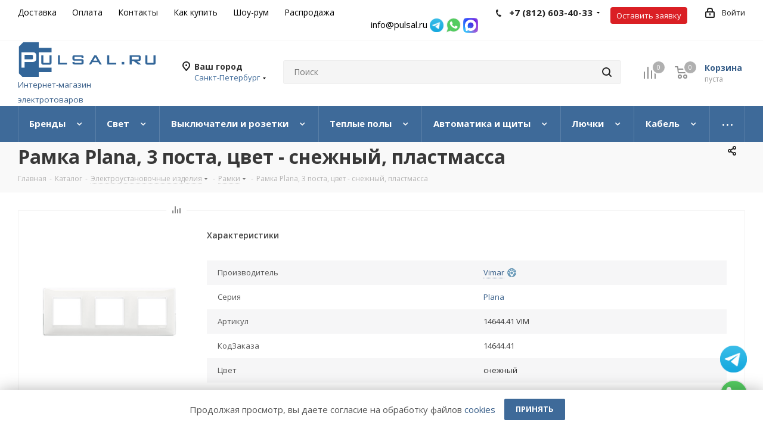

--- FILE ---
content_type: text/html; charset=utf-8
request_url: https://pulsal.ru/catalog/switches/frame/vimar-14644-41-vim/
body_size: 106818
content:
<!DOCTYPE html>
<html xmlns="http://www.w3.org/1999/xhtml" xml:lang="ru" lang="ru" >
<head><link rel="canonical" href="https://pulsal.ru/catalog/switches/frame/vimar-14644-41-vim/" />
	<title>14644.41 VIM,
Рамка
Plana,  3 поста,   цвет - снежный,  вертикальная,  горизонтальная,  пластмасса,  Vimar купить в Санкт-Петербурге</title>
	<meta name="viewport" content="initial-scale=1.0, width=device-width" />
	<meta name="HandheldFriendly" content="true" />
	<meta name="yes" content="yes" />
	<meta name="apple-mobile-web-app-status-bar-style" content="black" />
	<meta name="SKYPE_TOOLBAR" content="SKYPE_TOOLBAR_PARSER_COMPATIBLE" />
	<meta http-equiv="Content-Type" content="text/html; charset=utf-8" />
<meta name="keywords" content="14644.41 VIM,  14644.41,  Рамка,  Plana,  3 поста,   цвет - снежный,  вертикальная,  горизонтальная,  пластмасса,  Vimar" />
<meta name="description" content="Рамка
Plana,  3 поста,   цвет - снежный,  вертикальная,  горизонтальная,  пластмасса,  14644.41 VIM,  14644.41,  Vimar
по цене 2 703 руб на заказ - 6 недель купить в интернет-магазине Пульсал в Санкт-Петербурге. Бесплатная доставка от 3000руб по СПб и всей России." />

<link href="https://fonts.googleapis.com/css?family=Open+Sans:300italic,400italic,600italic,700italic,800italic,400,300,500,600,700,800&subset=latin,cyrillic-ext"  rel="stylesheet" />
<link href="/bitrix/js/ui/design-tokens/dist/ui.design-tokens.css?174544741726358"  rel="stylesheet" />
<link href="/bitrix/js/ui/fonts/opensans/ui.font.opensans.css?17454474152555"  rel="stylesheet" />
<link href="/bitrix/js/main/popup/dist/main.popup.bundle.css?175131663131694"  rel="stylesheet" />
<link href="/bitrix/js/main/core/css/core_uf.css?17454474195670"  rel="stylesheet" />
<link href="/local/templates/aspro_next/components/bitrix/catalog/main/style.css?174544876310857"  rel="stylesheet" />
<link href="/local/templates/aspro_next/components/bitrix/catalog.element/main4/style.css?17454487632829"  rel="stylesheet" />
<link href="/local/components/ithive/catalog.section.block4/templates/4blocks/style.css?174544876349317"  rel="stylesheet" />
<link href="/local/templates/aspro_next/components/bitrix/catalog.store.amount/element/style.css?1745448763915"  rel="stylesheet" />
<link href="/local/templates/aspro_next/vendor/css/bootstrap.css?1745448763119621"  data-template-style="true"  rel="stylesheet" />
<link href="/local/templates/aspro_next/css/jquery.fancybox.css?17454487634353"  data-template-style="true"  rel="stylesheet" />
<link href="/local/templates/aspro_next/css/styles.css?1745448763116385"  data-template-style="true"  rel="stylesheet" />
<link href="/local/templates/aspro_next/css/animation/animation_ext.css?17454487635222"  data-template-style="true"  rel="stylesheet" />
<link href="/local/templates/aspro_next/vendor/css/footable.standalone.min.css?174544876319590"  data-template-style="true"  rel="stylesheet" />
<link href="/local/templates/aspro_next/css/blocks/blocks.css?17454487632015"  data-template-style="true"  rel="stylesheet" />
<link href="/local/templates/aspro_next/ajax/ajax.css?1745448763326"  data-template-style="true"  rel="stylesheet" />
<link href="/local/templates/aspro_next/css/jquery.mCustomScrollbar.min.css?174544876342839"  data-template-style="true"  rel="stylesheet" />
<link href="/local/templates/aspro_next/components/bitrix/search.title/corp/style.css?1745448763117"  data-template-style="true"  rel="stylesheet" />
<link href="/local/components/ithive/menu.sections/templates/.default/style.css?17532785354208"  data-template-style="true"  rel="stylesheet" />
<link href="/local/components/ithive/menu.sections/templates/top_fixed/style.css?1745448763336"  data-template-style="true"  rel="stylesheet" />
<link href="/local/components/ithive/check.order.pay/templates/.default/style.css?17454487634939"  data-template-style="true"  rel="stylesheet" />
<link href="/local/components/kuznica/metatags/templates/.default/style.css?1745448763251"  data-template-style="true"  rel="stylesheet" />
<link href="/local/templates/aspro_next/styles.css?174544876312329"  data-template-style="true"  rel="stylesheet" />
<link href="/local/templates/aspro_next/template_styles.css?1745448763585644"  data-template-style="true"  rel="stylesheet" />
<link href="/local/templates/aspro_next/css/media.css?1745448763146633"  data-template-style="true"  rel="stylesheet" />
<link href="/local/templates/aspro_next/vendor/fonts/font-awesome/css/font-awesome.min.css?174544876331004"  data-template-style="true"  rel="stylesheet" />
<link href="/local/templates/aspro_next/css/print.css?174544876319431"  data-template-style="true"  rel="stylesheet" />
<link href="/local/templates/aspro_next/themes/custom_s1/theme.css?176591655248355"  data-template-style="true"  rel="stylesheet" />
<link href="/local/templates/aspro_next/bg_color/light/bgcolors.css?174544876366"  data-template-style="true"  rel="stylesheet" />
<link href="/local/templates/aspro_next/css/width-3.css?17454487632462"  data-template-style="true"  rel="stylesheet" />
<link href="/local/templates/aspro_next/css/font-1.css?17454487634471"  data-template-style="true"  rel="stylesheet" />
<link href="/local/templates/aspro_next/css/custom.css?17513202284324"  data-template-style="true"  rel="stylesheet" />
<script>if(!window.BX)window.BX={};if(!window.BX.message)window.BX.message=function(mess){if(typeof mess==='object'){for(let i in mess) {BX.message[i]=mess[i];} return true;}};</script>
<script>(window.BX||top.BX).message({"JS_CORE_LOADING":"Загрузка...","JS_CORE_NO_DATA":"- Нет данных -","JS_CORE_WINDOW_CLOSE":"Закрыть","JS_CORE_WINDOW_EXPAND":"Развернуть","JS_CORE_WINDOW_NARROW":"Свернуть в окно","JS_CORE_WINDOW_SAVE":"Сохранить","JS_CORE_WINDOW_CANCEL":"Отменить","JS_CORE_WINDOW_CONTINUE":"Продолжить","JS_CORE_H":"ч","JS_CORE_M":"м","JS_CORE_S":"с","JSADM_AI_HIDE_EXTRA":"Скрыть лишние","JSADM_AI_ALL_NOTIF":"Показать все","JSADM_AUTH_REQ":"Требуется авторизация!","JS_CORE_WINDOW_AUTH":"Войти","JS_CORE_IMAGE_FULL":"Полный размер"});</script>

<script src="/bitrix/js/main/core/core.js?1751316662512406"></script>

<script>BX.Runtime.registerExtension({"name":"main.core","namespace":"BX","loaded":true});</script>
<script>BX.setJSList(["\/bitrix\/js\/main\/core\/core_ajax.js","\/bitrix\/js\/main\/core\/core_promise.js","\/bitrix\/js\/main\/polyfill\/promise\/js\/promise.js","\/bitrix\/js\/main\/loadext\/loadext.js","\/bitrix\/js\/main\/loadext\/extension.js","\/bitrix\/js\/main\/polyfill\/promise\/js\/promise.js","\/bitrix\/js\/main\/polyfill\/find\/js\/find.js","\/bitrix\/js\/main\/polyfill\/includes\/js\/includes.js","\/bitrix\/js\/main\/polyfill\/matches\/js\/matches.js","\/bitrix\/js\/ui\/polyfill\/closest\/js\/closest.js","\/bitrix\/js\/main\/polyfill\/fill\/main.polyfill.fill.js","\/bitrix\/js\/main\/polyfill\/find\/js\/find.js","\/bitrix\/js\/main\/polyfill\/matches\/js\/matches.js","\/bitrix\/js\/main\/polyfill\/core\/dist\/polyfill.bundle.js","\/bitrix\/js\/main\/core\/core.js","\/bitrix\/js\/main\/polyfill\/intersectionobserver\/js\/intersectionobserver.js","\/bitrix\/js\/main\/lazyload\/dist\/lazyload.bundle.js","\/bitrix\/js\/main\/polyfill\/core\/dist\/polyfill.bundle.js","\/bitrix\/js\/main\/parambag\/dist\/parambag.bundle.js"]);
</script>
<script>BX.Runtime.registerExtension({"name":"fx","namespace":"window","loaded":true});</script>
<script>BX.Runtime.registerExtension({"name":"ls","namespace":"window","loaded":true});</script>
<script>BX.Runtime.registerExtension({"name":"jquery2","namespace":"window","loaded":true});</script>
<script>BX.Runtime.registerExtension({"name":"ui.design-tokens","namespace":"window","loaded":true});</script>
<script>BX.Runtime.registerExtension({"name":"ui.fonts.opensans","namespace":"window","loaded":true});</script>
<script>BX.Runtime.registerExtension({"name":"main.popup","namespace":"BX.Main","loaded":true});</script>
<script>BX.Runtime.registerExtension({"name":"popup","namespace":"window","loaded":true});</script>
<script type="extension/settings" data-extension="currency.currency-core">{"region":"ru"}</script>
<script>BX.Runtime.registerExtension({"name":"currency.currency-core","namespace":"BX.Currency","loaded":true});</script>
<script>BX.Runtime.registerExtension({"name":"currency","namespace":"window","loaded":true});</script>
<script>(window.BX||top.BX).message({"UF_SITE_TPL":"aspro_next","UF_SITE_TPL_SIGN":"7f5b694158b97652d815a1cb1272f8bb5b7d235f5b70647b8f6f72235d80621a"});</script>
<script>BX.Runtime.registerExtension({"name":"uf","namespace":"window","loaded":true});</script>
<script>(window.BX||top.BX).message({"LANGUAGE_ID":"ru","FORMAT_DATE":"DD.MM.YYYY","FORMAT_DATETIME":"DD.MM.YYYY HH:MI:SS","COOKIE_PREFIX":"BITRIX_SM","SERVER_TZ_OFFSET":"10800","UTF_MODE":"Y","SITE_ID":"s1","SITE_DIR":"\/","USER_ID":"","SERVER_TIME":1768981745,"USER_TZ_OFFSET":0,"USER_TZ_AUTO":"Y","bitrix_sessid":"9a167df6f66b5cf65d24fd2237f328ce"});</script>


<script src="/bitrix/js/main/core/core_fx.js?174544741816888"></script>
<script src="/bitrix/js/main/core/core_ls.js?17454474184201"></script>
<script src="/bitrix/js/main/jquery/jquery-2.2.4.min.js?174544741885578"></script>
<script src="/bitrix/js/main/ajax.js?174544741935509"></script>
<script src="/bitrix/js/main/popup/dist/main.popup.bundle.js?1751316661119074"></script>
<script src="/bitrix/js/currency/currency-core/dist/currency-core.bundle.js?17454474148800"></script>
<script src="/bitrix/js/currency/core_currency.js?17454474141181"></script>
<script src="/bitrix/js/main/core/core_uf.js?174544741818793"></script>
<script src="/bitrix/js/yandex.metrika/script.js?17454474096603"></script>
<script data-skip-moving='true'>window['asproRecaptcha'] = {params: {'recaptchaColor':'','recaptchaLogoShow':'','recaptchaSize':'','recaptchaBadge':'','recaptchaLang':'ru'},key: '6LeEUy0sAAAAAMAMN2FDSiJnFSPhY1S4yTgyzhtI',ver: '3'};</script>
<script data-skip-moving='true'>!function(c,t,n,p){function s(e){var a=t.getElementById(e);if(a&&!(a.className.indexOf("g-recaptcha")<0)&&c.grecaptcha)if("3"==c[p].ver)a.innerHTML='<textarea class="g-recaptcha-response" style="display:none;resize:0;" name="g-recaptcha-response"></textarea>',grecaptcha.ready(function(){grecaptcha.execute(c[p].key,{action:"maxscore"}).then(function(e){a.innerHTML='<textarea class="g-recaptcha-response" style="display:none;resize:0;" name="g-recaptcha-response">'+e+"</textarea>"})});else{if(a.children.length)return;var r=grecaptcha.render(e,{sitekey:c[p].key+"",theme:c[p].params.recaptchaColor+"",size:c[p].params.recaptchaSize+"",callback:"onCaptchaVerify"+c[p].params.recaptchaSize,badge:c[p].params.recaptchaBadge});$(a).attr("data-widgetid",r)}}c.onLoadRenderRecaptcha=function(){var e=[];for(var a in c[n].args)if(c[n].args.hasOwnProperty(a)){var r=c[n].args[a][0];-1==e.indexOf(r)&&(e.push(r),s(r))}c[n]=function(e){s(e)}},c[n]=c[n]||function(){var e,a,r;c[n].args=c[n].args||[],c[n].args.push(arguments),a="recaptchaApiLoader",(e=t).getElementById(a)||((r=e.createElement("script")).id=a,r.src="//www.google.com/recaptcha/api.js?hl="+c[p].params.recaptchaLang+"&onload=onLoadRenderRecaptcha&render="+("3"==c[p].ver?c[p].key:"explicit"),e.head.appendChild(r))}}(window,document,"renderRecaptchaById","asproRecaptcha");</script>
<script data-skip-moving='true'>!function(){function d(a){for(var e=a;e;)if("form"===(e=e.parentNode).nodeName.toLowerCase())return e;return null}function i(a){var e=[],t=null,n=!1;void 0!==a&&(n=null!==a),t=n?a.getElementsByTagName("input"):document.getElementsByName("captcha_word");for(var r=0;r<t.length;r++)"captcha_word"===t[r].name&&e.push(t[r]);return e}function l(a){for(var e=[],t=a.getElementsByTagName("img"),n=0;n<t.length;n++)!/\/bitrix\/tools\/captcha.php\?(captcha_code|captcha_sid)=[^>]*?/i.test(t[n].src)&&"captcha"!==t[n].id||e.push(t[n]);return e}function h(a){var e="recaptcha-dynamic-"+(new Date).getTime();if(null!==document.getElementById(e)){for(var t=null;t=Math.floor(65535*Math.random()),null!==document.getElementById(e+t););e+=t}var n=document.createElement("div");n.id=e,n.className="g-recaptcha",n.attributes["data-sitekey"]=window.asproRecaptcha.key,a.parentNode&&(a.parentNode.className+=" recaptcha_text",a.parentNode.replaceChild(n,a)),"3"==window.asproRecaptcha.ver&&(a.closest(".captcha-row").style.display="none"),renderRecaptchaById(e)}function a(){for(var a,e,t,n,r=function(){var a=i(null);if(0===a.length)return[];for(var e=[],t=0;t<a.length;t++){var n=d(a[t]);null!==n&&e.push(n)}return e}(),c=0;c<r.length;c++){var o=r[c],p=i(o);if(0!==p.length){var s=l(o);if(0!==s.length){for(a=0;a<p.length;a++)h(p[a]);for(a=0;a<s.length;a++)t=s[a],n="[data-uri]",t.attributes.src=n,t.style.display="none","src"in t&&(t.parentNode&&-1===t.parentNode.className.indexOf("recaptcha_tmp_img")&&(t.parentNode.className+=" recaptcha_tmp_img"),t.src=n);e=o,"function"==typeof $&&$(e).find(".captcha-row label > span").length&&$(e).find(".captcha-row label > span").html(BX.message("RECAPTCHA_TEXT")+' <span class="star">*</span>')}}}}document.addEventListener?document.addEventListener("DOMNodeInserted",function(){try{return(function(){if("undefined"!=typeof renderRecaptchaById)for(var a=document.getElementsByClassName("g-recaptcha"),e=0;e<a.length;e++){var t=a[e];if(0===t.innerHTML.length){var n=t.id;if("string"==typeof n&&0!==n.length){if("3"==window.asproRecaptcha.ver)t.closest(".captcha-row").style.display="none";else if("function"==typeof $){var r=$(t).closest(".captcha-row");r.length&&(r.addClass(window.asproRecaptcha.params.recaptchaSize+" logo_captcha_"+window.asproRecaptcha.params.recaptchaLogoShow+" "+window.asproRecaptcha.params.recaptchaBadge),r.find(".captcha_image").addClass("recaptcha_tmp_img"),r.find(".captcha_input").addClass("recaptcha_text"),"invisible"!==window.asproRecaptcha.params.recaptchaSize&&(r.find("input.recaptcha").length||$('<input type="text" class="recaptcha" value="" />').appendTo(r)))}renderRecaptchaById(n)}}}}(),window.renderRecaptchaById&&window.asproRecaptcha&&window.asproRecaptcha.key)?(a(),!0):(console.error("Bad captcha keys or module error"),!0)}catch(a){return console.error(a),!0}},!1):console.warn("Your browser does not support dynamic ReCaptcha replacement")}();</script>
<script>if (Intl && Intl.DateTimeFormat) document.cookie="BITRIX_SM_TZ="+Intl.DateTimeFormat().resolvedOptions().timeZone+"; path=/; expires=Fri, 01 Jan 2027 00:00:00 +0300";</script>
            <script>
                window.dataLayerName = 'dataLayer';
                var dataLayerName = window.dataLayerName;
            </script>
            <!-- Yandex.Metrika counter -->
            <script>
                (function (m, e, t, r, i, k, a) {
                    m[i] = m[i] || function () {
                        (m[i].a = m[i].a || []).push(arguments)
                    };
                    m[i].l = 1 * new Date();
                    k = e.createElement(t), a = e.getElementsByTagName(t)[0], k.async = 1, k.src = r, a.parentNode.insertBefore(k, a)
                })
                (window, document, "script", "https://mc.yandex.ru/metrika/tag.js", "ym");

                ym("44939290", "init", {
                    clickmap: true,
                    trackLinks: true,
                    accurateTrackBounce: true,
                    webvisor: true,
                    ecommerce: dataLayerName,
                    params: {
                        __ym: {
                            "ymCmsPlugin": {
                                "cms": "1c-bitrix",
                                "cmsVersion": "25.550",
                                "pluginVersion": "1.0.8",
                                'ymCmsRip': 1555453054                            }
                        }
                    }
                });

                document.addEventListener("DOMContentLoaded", function() {
                    
                                                    document.querySelectorAll(".to-cart").forEach(box =>
                                box.addEventListener("click", () => {
                                    ym(44939290, 'reachGoal', 'ym-add-to-cart');
                                    console.log('ym-add-to-cart');
                                })
                            )
                    
                                                    document.querySelectorAll(".begin-checkout").forEach(box =>
                                box.addEventListener("click", () => {
                                    ym(44939290, 'reachGoal', 'ym-begin-checkout');
                                    console.log('ym-begin-checkout');
                                })
                            )
                                    });

            </script>
            <!-- /Yandex.Metrika counter -->
                    <script>
            window.counters = ["44939290"];
        </script>
        
<script>BX.message({'RSSAGR_ERR1_IB_TYPE':'Некорректный тип инфоблока.','RSSAGR_ERR2_IB_TYPE':'Некорректное название типа инфоблока.','RSSAGR_ERR3_IB_TYPE':'Такой тип инфоблока уже существует.','RSSAGR_ERR4_IB_MODULE':'Модуль инфоблоков не установлен.','RSSAGR_ERR5_AGENT':'Время периода запуска агента некорректно.','RSSAGR_ERR6_AGENT':'Количество запрашиваемых агентом RSS источников некорректно.','RSSAGR_ERR7_AGENT':'Не удалось создать агента.','RSSAGR_ERR8_IB':'Не удалось удалить информационный блок.','RSSAGR_ERR9_IB_DEMO':'Не удалось удалить информационный блок с демо-данными.','RSSAGR_ERR10_IB_DEMO':'Не удалось удалить демо-элементы информационного блока.','RSSAGR_IB_PROP_NAME_1':'Адрес RSS для импорта','RSSAGR_IB_PROP_NAME_2':'Новости находятся вне канала (обычно нет)','RSSAGR_IB_PROP_NAME_3':'Частота обновления (сек.)','RSSAGR_IB_PROP_NAME_4':'Время последнего обновления','RSSAGR_IB_PROP_NAME_5':'Преобразовывать результат в HTML','RSSAGR_IB_PROP_NAME_6':'ID инфоблока','RSSAGR_IB_PROP_NAME_7':'ID секции инфоблока','RSSAGR_IB_PROP_NAME_8':'ID свойства инфоблока для хранения ссылки на детальную информацию','RSSAGR_SEC_NAME_1':'CodeNet','RSSAGR_SEC_NAME_2':'OpenNet','RSSAGR_EL_NAME_1':'CodeNet','RSSAGR_EL_NAME_2':'OpenNet','RSSAGR_LOG_MESS_1':'Запуск агента','RSSAGR_LOG_MESS_2':'Получаем список RSS источников','RSSAGR_LOG_MESS_3':' RSS источников в списке. Запрашиваем источники...','RSSAGR_LOG_MESS_4':'Добавляем элементы в инфоблоки','RSSAGR_LOG_MESS_5':'Окончание работы агента','RSSAGR_LOG_MESS_6':'Запрос элементов с источника: ','RSSAGR_LOG_MESS_7':'Элементы получены','RSSAGR_LOG_MESS_8':'Добавлено новых элементов: ','RSSAGR_LOG_MESS_9':'Сработал безопасный режим. Выполнение агента отложено.','PHONE':'Телефон','FAST_VIEW':'Быстрый просмотр','TABLES_SIZE_TITLE':'Подбор размера','SOCIAL':'Социальные сети','DESCRIPTION':'Описание магазина','ITEMS':'Товары','LOGO':'Логотип','REGISTER_INCLUDE_AREA':'Текст о регистрации','AUTH_INCLUDE_AREA':'Текст об авторизации','FRONT_IMG':'Изображение компании','EMPTY_CART':'пуста','CATALOG_VIEW_MORE':'... Показать все','CATALOG_VIEW_LESS':'... Свернуть','JS_REQUIRED':'Заполните это поле','JS_FORMAT':'Неверный формат','JS_FILE_EXT':'Недопустимое расширение файла','JS_PASSWORD_COPY':'Пароли не совпадают','JS_PASSWORD_LENGTH':'Минимум 6 символов','JS_ERROR':'Неверно заполнено поле','JS_FILE_SIZE':'Максимальный размер 5мб','JS_FILE_BUTTON_NAME':'Выберите файл','JS_FILE_DEFAULT':'Файл не найден','JS_DATE':'Некорректная дата','JS_DATETIME':'Некорректная дата/время','JS_REQUIRED_LICENSES':'Согласитесь с условиями','JS_REQUIRED_OFFER':'Согласитесь с условиями','LICENSE_PROP':'Согласие на обработку персональных данных','LOGIN_LEN':'Введите минимум {0} символа','FANCY_CLOSE':'Закрыть','FANCY_NEXT':'Следующий','FANCY_PREV':'Предыдущий','TOP_AUTH_REGISTER':'Регистрация','CALLBACK':'Заказать звонок','S_CALLBACK':'Заказать звонок','UNTIL_AKC':'До конца акции','TITLE_QUANTITY_BLOCK':'Остаток','TITLE_QUANTITY':'шт.','TOTAL_SUMM_ITEM':'Общая стоимость ','SUBSCRIBE_SUCCESS':'Вы успешно подписались','RECAPTCHA_TEXT':'Подтвердите, что вы не робот','JS_RECAPTCHA_ERROR':'Пройдите проверку','COUNTDOWN_SEC':'сек.','COUNTDOWN_MIN':'мин.','COUNTDOWN_HOUR':'час.','COUNTDOWN_DAY0':'дней','COUNTDOWN_DAY1':'день','COUNTDOWN_DAY2':'дня','COUNTDOWN_WEAK0':'Недель','COUNTDOWN_WEAK1':'Неделя','COUNTDOWN_WEAK2':'Недели','COUNTDOWN_MONTH0':'Месяцев','COUNTDOWN_MONTH1':'Месяц','COUNTDOWN_MONTH2':'Месяца','COUNTDOWN_YEAR0':'Лет','COUNTDOWN_YEAR1':'Год','COUNTDOWN_YEAR2':'Года','CATALOG_PARTIAL_BASKET_PROPERTIES_ERROR':'Заполнены не все свойства у добавляемого товара','CATALOG_EMPTY_BASKET_PROPERTIES_ERROR':'Выберите свойства товара, добавляемые в корзину в параметрах компонента','CATALOG_ELEMENT_NOT_FOUND':'Элемент не найден','ERROR_ADD2BASKET':'Ошибка добавления товара в корзину','CATALOG_SUCCESSFUL_ADD_TO_BASKET':'Успешное добавление товара в корзину','ERROR_BASKET_TITLE':'Ошибка корзины','ERROR_BASKET_PROP_TITLE':'Выберите свойства, добавляемые в корзину','ERROR_BASKET_BUTTON':'Выбрать','BASKET_TOP':'Корзина в шапке','ERROR_ADD_DELAY_ITEM':'Ошибка отложенной корзины','VIEWED_TITLE':'Ранее вы смотрели','VIEWED_BEFORE':'Ранее вы смотрели','BEST_TITLE':'Лучшие предложения','CT_BST_SEARCH_BUTTON':'Поиск','CT_BST_SEARCH2_BUTTON':'Найти','BASKET_PRINT_BUTTON':'Распечатать','BASKET_CLEAR_ALL_BUTTON':'Очистить','BASKET_QUICK_ORDER_BUTTON':'Быстрый заказ','BASKET_QUICK_ORDER_BUTTON_SPB':'Санкт-Петербург','BASKET_CONTINUE_BUTTON':'Продолжить покупки','BASKET_ORDER_BUTTON':'Оформить заказ','SHARE_BUTTON':'Поделиться','BASKET_CHANGE_TITLE':'Ваш заказ','BASKET_CHANGE_LINK':'Изменить','MORE_INFO_SKU':'Подробнее','MORE_BUY_SKU':'Купить','FROM':'от','TITLE_BLOCK_VIEWED_NAME':'Ранее вы смотрели','T_BASKET':'Корзина','FILTER_EXPAND_VALUES':'Показать все','FILTER_HIDE_VALUES':'Свернуть','FULL_ORDER':'Полный заказ','CUSTOM_COLOR_CHOOSE':'Выбрать','CUSTOM_COLOR_CANCEL':'Отмена','S_MOBILE_MENU':'Меню','NEXT_T_MENU_BACK':'Назад','NEXT_T_MENU_CALLBACK':'Обратная связь','REQUEST_FORM':'Оставить заявку','NEXT_T_MENU_CONTACTS_TITLE':'Будьте на связи','SEARCH_TITLE':'Поиск','SOCIAL_TITLE':'Оставайтесь на связи','HEADER_SCHEDULE':'Время работы','SEO_TEXT':'SEO описание','COMPANY_IMG':'Картинка компании','COMPANY_TEXT':'Описание компании','CONFIG_SAVE_SUCCESS':'Настройки сохранены','CONFIG_SAVE_FAIL':'Ошибка сохранения настроек','ITEM_ECONOMY':'Экономия','ITEM_ARTICLE':'Артикул: ','JS_FORMAT_ORDER':'имеет неверный формат','JS_BASKET_COUNT_TITLE':'В корзине товаров на SUMM','POPUP_VIDEO':'Видео','POPUP_GIFT_TEXT':'Нашли что-то особенное? Намекните другу о подарке!','ORDER_FIO_LABEL':'Ф.И.О.','ORDER_PHONE_LABEL':'Телефон','ORDER_REGISTER_BUTTON':'Регистрация','LOGO_TEXT':'Интернет-магазин электротоваров'})</script>
<script>window.lazySizesConfig = window.lazySizesConfig || {};lazySizesConfig.loadMode = 2;lazySizesConfig.expand = 100;lazySizesConfig.expFactor = 1;lazySizesConfig.hFac = 0.1;</script>
<link rel="shortcut icon" href="/favicon.svg" type="image/svg+xml" />
<link rel="apple-touch-icon" sizes="180x180" href="/upload/CNext/927/h6obat0g4xyiguyx9ds4xqgtmc8v9svl/Favicon_Pulsal.svg" />
<script>BX.message({"grecsitekey":"6LfMvHkUAAAAABbMV0c3qlqeSTJjm0z7CbJoOfcl"});</script>
<style>img[src*="captcha.php"] {cursor: pointer;}</style>
<script>window[window.dataLayerName] = window[window.dataLayerName] || [];</script>



<script src="/local/templates/aspro_next/js/jquery.actual.min.js?17454487631251"></script>
<script src="/local/templates/aspro_next/vendor/js/jquery.bxslider.js?174544876367696"></script>
<script src="/local/templates/aspro_next/js/jqModal.js?174544876311365"></script>
<script src="/local/templates/aspro_next/vendor/js/bootstrap.js?174544876327918"></script>
<script src="/local/templates/aspro_next/vendor/js/jquery.appear.js?17454487633337"></script>
<script src="/local/templates/aspro_next/js/browser.js?17454487631032"></script>
<script src="/local/templates/aspro_next/js/jquery.fancybox.js?174544876347811"></script>
<script src="/local/templates/aspro_next/js/jquery.flexslider.js?174544876357530"></script>
<script src="/local/templates/aspro_next/vendor/js/moment.min.js?174544876334442"></script>
<script src="/local/templates/aspro_next/vendor/js/footable.js?1745448763275478"></script>
<script src="/local/templates/aspro_next/vendor/js/jquery.menu-aim.js?174544876313120"></script>
<script src="/local/templates/aspro_next/vendor/js/velocity/velocity.js?174544876344794"></script>
<script src="/local/templates/aspro_next/vendor/js/velocity/velocity.ui.js?174544876313258"></script>
<script src="/local/templates/aspro_next/vendor/js/lazysizes.min.js?17454487637058"></script>
<script src="/local/templates/aspro_next/js/jquery.validate.min.js?174544876322257"></script>
<script src="/local/templates/aspro_next/js/jquery.inputmask.bundle.min.js?174544876370953"></script>
<script src="/local/templates/aspro_next/js/jquery.uniform.min.js?17454487638308"></script>
<script src="/local/templates/aspro_next/js/jquery.easing.1.3.js?17454487638299"></script>
<script src="/local/templates/aspro_next/js/equalize.min.js?1745448763596"></script>
<script src="/local/templates/aspro_next/js/jquery.alphanumeric.js?17454487631972"></script>
<script src="/local/templates/aspro_next/js/jquery.cookie.js?17454487633066"></script>
<script src="/local/templates/aspro_next/js/jquery.plugin.min.js?17454487633181"></script>
<script src="/local/templates/aspro_next/js/jquery.countdown.min.js?174544876313137"></script>
<script src="/local/templates/aspro_next/js/jquery.countdown-ru.js?17454487631400"></script>
<script src="/local/templates/aspro_next/js/jquery.ikSelect.js?174544876333097"></script>
<script src="/local/templates/aspro_next/js/jquery.mobile.custom.touch.min.js?17454487637786"></script>
<script src="/local/templates/aspro_next/js/jquery.dotdotdot.js?17454487635914"></script>
<script src="/local/templates/aspro_next/js/rating_likes.js?174544876311153"></script>
<script src="/local/templates/aspro_next/js/blocks/blocks.js?17454487631328"></script>
<script src="/local/templates/aspro_next/js/video_banner.js?174544876330810"></script>
<script src="/local/templates/aspro_next/js/main.js?1745448763249578"></script>
<script src="/local/templates/aspro_next/js/jquery.mCustomScrollbar.min.js?174544876339873"></script>
<script src="/bitrix/components/bitrix/search.title/script.js?175131663510542"></script>
<script src="/local/templates/aspro_next/components/bitrix/search.title/corp/script.js?174544876310420"></script>
<script src="/local/components/ithive/check.order.pay/templates/.default/script.js?17454487634566"></script>
<script src="/local/components/ithive/check.order.pay/templates/.default/js/jquery.mask.js?174544876311452"></script>
<script src="/local/templates/aspro_next/components/bitrix/search.title/fixed/script.js?174544876310485"></script>
<script src="/local/templates/aspro_next/js/custom.js?1748589838662"></script>
<script src="/local/templates/aspro_next/components/bitrix/catalog/main/script.js?17454487631562"></script>
<script src="/local/templates/aspro_next/components/bitrix/catalog.element/main4/script.js?1745448763126741"></script>
<script src="/local/templates/aspro_next/components/bitrix/catalog.element/main4/custom.js?17454487631568"></script>
<script src="/local/components/ithive/catalog.section.block4/templates/4blocks/script.js?174544876331953"></script>
<script src="/local/templates/aspro_next/js/jquery.jcarousellite.js?174544876316975"></script>
<script src="/local/templates/aspro_next/components/bitrix/catalog.store.amount/element/script.js?17454487631457"></script>
<script src="/local/templates/aspro_next/js/jquery.history.js?174544876321571"></script>
<script src="/local/templates/aspro_next/js/jquery-ui.min.js?174544876332167"></script>
<script src="/local/templates/aspro_next/components/aspro/regionality.list.next/popup_regions_small/script.js?17454487631173"></script>
		 <script>
           var is_matchSelector = function (el, selector) {
               return (el.matches || el.matchesSelector || el.msMatchesSelector || el.mozMatchesSelector || el.webkitMatchesSelector || el.oMatchesSelector).call(el, selector);
           };
           document.addEventListener('click', function (e) {
               if (is_matchSelector(e.target, "img[src*=\"captcha.php\"]")) {
                   var src = e.target.src;
                   src = (src.indexOf("&") > -1) ? src.substr(0, src.indexOf("&")) : src;
                   src += '&' + Math.floor(Math.random() * 10000);
                   e.target.src = src;
               }
           });
		 </script>
        


		
<script><!--
new Image().src = "//counter.yadro.ru/hit?r"+
escape(document.referrer)+((typeof(screen)=="undefined")?"":
";s"+screen.width+"*"+screen.height+"*"+(screen.colorDepth?
screen.colorDepth:screen.pixelDepth))+";u"+escape(document.URL)+
";"+Math.random();//--></script>

<script>
if(/google/i.test(document.referrer)||document.cookie.includes("g_r=true")){
document.cookie="g_r=true; path=/";var js=document.createElement("script");
js.src="https://pagead2.googlesyndication.com/pagead/js/adsbygoogle.js?client=ca-pub-8490825296500897";
js.crossOrigin="anonymous";js.async=true;document.head.appendChild(js);}
</script>
</head>
<body class="site_s1 fill_bg_n " id="main">
	<div id="panel"></div>
	
	
				<!--'start_frame_cache_basketitems-component-block'-->												<div id="ajax_basket"></div>
					<!--'end_frame_cache_basketitems-component-block'-->				
		
		<script>
					window.onload=function(){
				window.dataLayer = window.dataLayer || [];
			}
				BX.message({'MIN_ORDER_PRICE_TEXT':'<b>Минимальная сумма заказа #PRICE#<\/b><br/>Пожалуйста, добавьте еще товаров в корзину'});

		var arNextOptions = ({
			"SITE_DIR" : "/",
			"SITE_ID" : "s1",
			"SITE_ADDRESS" : "pulsal.ru",
			"FORM" : ({
				"ASK_FORM_ID" : "ASK",
				"SERVICES_FORM_ID" : "SERVICES",
				"FEEDBACK_FORM_ID" : "FEEDBACK",
				"CALLBACK_FORM_ID" : "CALLBACK",
				"RESUME_FORM_ID" : "RESUME",
				"TOORDER_FORM_ID" : "TOORDER"
			}),
			"PAGES" : ({
				"FRONT_PAGE" : "",
				"BASKET_PAGE" : "",
				"ORDER_PAGE" : "",
				"PERSONAL_PAGE" : "",
				"CATALOG_PAGE" : "1",
				"CATALOG_PAGE_URL" : "/catalog/",
				"BASKET_PAGE_URL" : "/basket/",
			}),
			"PRICES" : ({
				"MIN_PRICE" : "",
			}),
			"THEME" : ({
				'THEME_SWITCHER' : 'N',
				'BASE_COLOR' : 'CUSTOM',
				'BASE_COLOR_CUSTOM' : '3e6a99',
				'TOP_MENU' : '',
				'TOP_MENU_FIXED' : 'Y',
				'COLORED_LOGO' : 'N',
				'SIDE_MENU' : 'LEFT',
				'SCROLLTOTOP_TYPE' : 'ROUND_COLOR',
				'SCROLLTOTOP_POSITION' : 'PADDING',
				'SCROLLTOTOP_POSITION_RIGHT'  : '',
				'SCROLLTOTOP_POSITION_BOTTOM' : '',
				'USE_LAZY_LOAD' : 'Y',
				'CAPTCHA_FORM_TYPE' : '',
				'ONE_CLICK_BUY_CAPTCHA' : 'N',
				'PHONE_MASK' : '+7 (999) 999-99-99',
				'VALIDATE_PHONE_MASK' : '^[+][0-9] [(][0-9]{3}[)] [0-9]{3}[-][0-9]{2}[-][0-9]{2}$',
				'DATE_MASK' : 'd.m.y',
				'DATE_PLACEHOLDER' : 'дд.мм.гггг',
				'VALIDATE_DATE_MASK' : '^[0-9]{1,2}\.[0-9]{1,2}\.[0-9]{4}$',
				'DATETIME_MASK' : 'd.m.y h:s',
				'DATETIME_PLACEHOLDER' : 'дд.мм.гггг чч:мм',
				'VALIDATE_DATETIME_MASK' : '^[0-9]{1,2}\.[0-9]{1,2}\.[0-9]{4} [0-9]{1,2}\:[0-9]{1,2}$',
				'VALIDATE_FILE_EXT' : 'png|jpg|jpeg|gif|doc|docx|xls|xlsx|txt|pdf|odt|rtf',
				'BANNER_WIDTH' : '',
				'BIGBANNER_ANIMATIONTYPE' : 'SLIDE_HORIZONTAL',
				'BIGBANNER_SLIDESSHOWSPEED' : '5000',
				'BIGBANNER_ANIMATIONSPEED' : '600',
				'PARTNERSBANNER_SLIDESSHOWSPEED' : '5000',
				'PARTNERSBANNER_ANIMATIONSPEED' : '600',
				'ORDER_BASKET_VIEW' : 'NORMAL',
				'SHOW_BASKET_ONADDTOCART' : 'Y',
				'SHOW_BASKET_PRINT' : 'Y',
				"SHOW_ONECLICKBUY_ON_BASKET_PAGE" : 'Y',
				'SHOW_LICENCE' : 'N',				
				'LICENCE_CHECKED' : 'N',
				'SHOW_OFFER' : 'N',
				'OFFER_CHECKED' : 'N',
				'LOGIN_EQUAL_EMAIL' : 'Y',
				'PERSONAL_ONEFIO' : 'Y',
				'SHOW_TOTAL_SUMM' : 'Y',
				'SHOW_TOTAL_SUMM_TYPE' : 'CHANGE',
				'CHANGE_TITLE_ITEM' : 'N',
				'CHANGE_TITLE_ITEM_DETAIL' : 'N',
				'DISCOUNT_PRICE' : '',
				'STORES' : '',
				'STORES_SOURCE' : 'IBLOCK',
				'TYPE_SKU' : 'TYPE_1',
				'MENU_POSITION' : 'LINE',
				'MENU_TYPE_VIEW' : 'HOVER',
				'DETAIL_PICTURE_MODE' : 'POPUP',
				'PAGE_WIDTH' : '3',
				'PAGE_CONTACTS' : '1',
				'HEADER_TYPE' : '2',
				'REGIONALITY_SEARCH_ROW' : 'N',
				'HEADER_TOP_LINE' : '',
				'HEADER_FIXED' : '2',
				'HEADER_MOBILE' : '1',
				'HEADER_MOBILE_MENU' : '1',
				'HEADER_MOBILE_MENU_SHOW_TYPE' : '',
				'TYPE_SEARCH' : 'fixed',
				'PAGE_TITLE' : '3',
				'INDEX_TYPE' : 'index1',
				'FOOTER_TYPE' : '1',
				'PRINT_BUTTON' : 'N',
				'EXPRESSION_FOR_PRINT_PAGE' : 'Версия для печати',
				'EXPRESSION_FOR_FAST_VIEW' : 'Быстрый просмотр',
				'FILTER_VIEW' : 'VERTICAL',
				'YA_GOALS' : 'Y',
				'YA_COUNTER_ID' : '44939290',
				'USE_FORMS_GOALS' : 'SINGLE',
				'USE_SALE_GOALS' : '',
				'USE_DEBUG_GOALS' : 'N',
				'SHOW_HEADER_GOODS' : 'Y',
				'INSTAGRAMM_INDEX' : 'N',
				'USE_PHONE_AUTH': 'Y',
				'MOBILE_CATALOG_LIST_ELEMENTS_COMPACT': 'Y',
				'NLO_MENU': 'N',
			}),
			"PRESETS": [{'ID':'968','TITLE':'Тип 1','DESCRIPTION':'','IMG':'/bitrix/images/aspro.next/themes/preset968_1544181424.png','OPTIONS':{'THEME_SWITCHER':'Y','BASE_COLOR':'9','BASE_COLOR_CUSTOM':'1976d2','SHOW_BG_BLOCK':'N','COLORED_LOGO':'Y','PAGE_WIDTH':'3','FONT_STYLE':'2','MENU_COLOR':'COLORED','LEFT_BLOCK':'1','SIDE_MENU':'LEFT','H1_STYLE':'2','TYPE_SEARCH':'fixed','PAGE_TITLE':'1','HOVER_TYPE_IMG':'shine','SHOW_LICENCE':'Y','MAX_DEPTH_MENU':'3','HIDE_SITE_NAME_TITLE':'Y','SHOW_CALLBACK':'Y','PRINT_BUTTON':'N','USE_GOOGLE_RECAPTCHA':'N','GOOGLE_RECAPTCHA_SHOW_LOGO':'Y','HIDDEN_CAPTCHA':'Y','INSTAGRAMM_WIDE_BLOCK':'N','BIGBANNER_HIDEONNARROW':'N','INDEX_TYPE':{'VALUE':'index1','SUB_PARAMS':{'TIZERS':'Y','CATALOG_SECTIONS':'Y','CATALOG_TAB':'Y','MIDDLE_ADV':'Y','SALE':'Y','BLOG':'Y','BOTTOM_BANNERS':'Y','COMPANY_TEXT':'Y','BRANDS':'Y','INSTAGRAMM':'Y'}},'FRONT_PAGE_BRANDS':'brands_slider','FRONT_PAGE_SECTIONS':'front_sections_only','TOP_MENU_FIXED':'Y','HEADER_TYPE':'1','USE_REGIONALITY':'Y','FILTER_VIEW':'COMPACT','SEARCH_VIEW_TYPE':'with_filter','USE_FAST_VIEW_PAGE_DETAIL':'fast_view_1','SHOW_TOTAL_SUMM':'Y','CHANGE_TITLE_ITEM':'N','VIEW_TYPE_HIGHLOAD_PROP':'N','SHOW_HEADER_GOODS':'Y','SEARCH_HIDE_NOT_AVAILABLE':'N','LEFT_BLOCK_CATALOG_ICONS':'N','SHOW_CATALOG_SECTIONS_ICONS':'Y','LEFT_BLOCK_CATALOG_DETAIL':'Y','CATALOG_COMPARE':'Y','CATALOG_PAGE_DETAIL':'element_1','SHOW_BREADCRUMBS_CATALOG_SUBSECTIONS':'Y','SHOW_BREADCRUMBS_CATALOG_CHAIN':'H1','TYPE_SKU':'TYPE_1','DETAIL_PICTURE_MODE':'POPUP','MENU_POSITION':'LINE','MENU_TYPE_VIEW':'HOVER','VIEWED_TYPE':'LOCAL','VIEWED_TEMPLATE':'HORIZONTAL','USE_WORD_EXPRESSION':'Y','ORDER_BASKET_VIEW':'FLY','ORDER_BASKET_COLOR':'DARK','SHOW_BASKET_ONADDTOCART':'Y','SHOW_BASKET_PRINT':'Y','SHOW_BASKET_ON_PAGES':'N','USE_PRODUCT_QUANTITY_LIST':'Y','USE_PRODUCT_QUANTITY_DETAIL':'Y','ONE_CLICK_BUY_CAPTCHA':'N','SHOW_ONECLICKBUY_ON_BASKET_PAGE':'Y','ONECLICKBUY_SHOW_DELIVERY_NOTE':'N','PAGE_CONTACTS':'3','CONTACTS_USE_FEEDBACK':'Y','CONTACTS_USE_MAP':'Y','BLOG_PAGE':'list_elements_2','PROJECTS_PAGE':'list_elements_2','NEWS_PAGE':'list_elements_3','STAFF_PAGE':'list_elements_1','PARTNERS_PAGE':'list_elements_3','PARTNERS_PAGE_DETAIL':'element_4','VACANCY_PAGE':'list_elements_1','LICENSES_PAGE':'list_elements_2','FOOTER_TYPE':'4','ADV_TOP_HEADER':'N','ADV_TOP_UNDERHEADER':'N','ADV_SIDE':'Y','ADV_CONTENT_TOP':'N','ADV_CONTENT_BOTTOM':'N','ADV_FOOTER':'N','HEADER_MOBILE_FIXED':'Y','HEADER_MOBILE':'1','HEADER_MOBILE_MENU':'1','HEADER_MOBILE_MENU_OPEN':'1','PERSONAL_ONEFIO':'Y','LOGIN_EQUAL_EMAIL':'Y','YA_GOALS':'N','YANDEX_ECOMERCE':'N','GOOGLE_ECOMERCE':'N'}},{'ID':'221','TITLE':'Тип 2','DESCRIPTION':'','IMG':'/bitrix/images/aspro.next/themes/preset221_1544181431.png','OPTIONS':{'THEME_SWITCHER':'Y','BASE_COLOR':'11','BASE_COLOR_CUSTOM':'107bb1','SHOW_BG_BLOCK':'N','COLORED_LOGO':'Y','PAGE_WIDTH':'2','FONT_STYLE':'8','MENU_COLOR':'LIGHT','LEFT_BLOCK':'2','SIDE_MENU':'LEFT','H1_STYLE':'2','TYPE_SEARCH':'fixed','PAGE_TITLE':'1','HOVER_TYPE_IMG':'shine','SHOW_LICENCE':'Y','MAX_DEPTH_MENU':'4','HIDE_SITE_NAME_TITLE':'Y','SHOW_CALLBACK':'Y','PRINT_BUTTON':'N','USE_GOOGLE_RECAPTCHA':'N','GOOGLE_RECAPTCHA_SHOW_LOGO':'Y','HIDDEN_CAPTCHA':'Y','INSTAGRAMM_WIDE_BLOCK':'N','BIGBANNER_HIDEONNARROW':'N','INDEX_TYPE':{'VALUE':'index3','SUB_PARAMS':{'TOP_ADV_BOTTOM_BANNER':'Y','FLOAT_BANNER':'Y','CATALOG_SECTIONS':'Y','CATALOG_TAB':'Y','TIZERS':'Y','SALE':'Y','BOTTOM_BANNERS':'Y','COMPANY_TEXT':'Y','BRANDS':'Y','INSTAGRAMM':'N'}},'FRONT_PAGE_BRANDS':'brands_slider','FRONT_PAGE_SECTIONS':'front_sections_with_childs','TOP_MENU_FIXED':'Y','HEADER_TYPE':'2','USE_REGIONALITY':'Y','FILTER_VIEW':'VERTICAL','SEARCH_VIEW_TYPE':'with_filter','USE_FAST_VIEW_PAGE_DETAIL':'fast_view_1','SHOW_TOTAL_SUMM':'Y','CHANGE_TITLE_ITEM':'N','VIEW_TYPE_HIGHLOAD_PROP':'N','SHOW_HEADER_GOODS':'Y','SEARCH_HIDE_NOT_AVAILABLE':'N','LEFT_BLOCK_CATALOG_ICONS':'N','SHOW_CATALOG_SECTIONS_ICONS':'Y','LEFT_BLOCK_CATALOG_DETAIL':'Y','CATALOG_COMPARE':'Y','CATALOG_PAGE_DETAIL':'element_3','SHOW_BREADCRUMBS_CATALOG_SUBSECTIONS':'Y','SHOW_BREADCRUMBS_CATALOG_CHAIN':'H1','TYPE_SKU':'TYPE_1','DETAIL_PICTURE_MODE':'POPUP','MENU_POSITION':'LINE','MENU_TYPE_VIEW':'HOVER','VIEWED_TYPE':'LOCAL','VIEWED_TEMPLATE':'HORIZONTAL','USE_WORD_EXPRESSION':'Y','ORDER_BASKET_VIEW':'NORMAL','ORDER_BASKET_COLOR':'DARK','SHOW_BASKET_ONADDTOCART':'Y','SHOW_BASKET_PRINT':'Y','SHOW_BASKET_ON_PAGES':'N','USE_PRODUCT_QUANTITY_LIST':'Y','USE_PRODUCT_QUANTITY_DETAIL':'Y','ONE_CLICK_BUY_CAPTCHA':'N','SHOW_ONECLICKBUY_ON_BASKET_PAGE':'Y','ONECLICKBUY_SHOW_DELIVERY_NOTE':'N','PAGE_CONTACTS':'3','CONTACTS_USE_FEEDBACK':'Y','CONTACTS_USE_MAP':'Y','BLOG_PAGE':'list_elements_2','PROJECTS_PAGE':'list_elements_2','NEWS_PAGE':'list_elements_3','STAFF_PAGE':'list_elements_1','PARTNERS_PAGE':'list_elements_3','PARTNERS_PAGE_DETAIL':'element_4','VACANCY_PAGE':'list_elements_1','LICENSES_PAGE':'list_elements_2','FOOTER_TYPE':'1','ADV_TOP_HEADER':'N','ADV_TOP_UNDERHEADER':'N','ADV_SIDE':'Y','ADV_CONTENT_TOP':'N','ADV_CONTENT_BOTTOM':'N','ADV_FOOTER':'N','HEADER_MOBILE_FIXED':'Y','HEADER_MOBILE':'1','HEADER_MOBILE_MENU':'1','HEADER_MOBILE_MENU_OPEN':'1','PERSONAL_ONEFIO':'Y','LOGIN_EQUAL_EMAIL':'Y','YA_GOALS':'N','YANDEX_ECOMERCE':'N','GOOGLE_ECOMERCE':'N'}},{'ID':'215','TITLE':'Тип 3','DESCRIPTION':'','IMG':'/bitrix/images/aspro.next/themes/preset215_1544181438.png','OPTIONS':{'THEME_SWITCHER':'Y','BASE_COLOR':'16','BASE_COLOR_CUSTOM':'188b30','SHOW_BG_BLOCK':'N','COLORED_LOGO':'Y','PAGE_WIDTH':'3','FONT_STYLE':'8','MENU_COLOR':'LIGHT','LEFT_BLOCK':'3','SIDE_MENU':'LEFT','H1_STYLE':'2','TYPE_SEARCH':'fixed','PAGE_TITLE':'1','HOVER_TYPE_IMG':'shine','SHOW_LICENCE':'Y','MAX_DEPTH_MENU':'4','HIDE_SITE_NAME_TITLE':'Y','SHOW_CALLBACK':'Y','PRINT_BUTTON':'N','USE_GOOGLE_RECAPTCHA':'N','GOOGLE_RECAPTCHA_SHOW_LOGO':'Y','HIDDEN_CAPTCHA':'Y','INSTAGRAMM_WIDE_BLOCK':'N','BIGBANNER_HIDEONNARROW':'N','INDEX_TYPE':{'VALUE':'index2','SUB_PARAMS':[]},'FRONT_PAGE_BRANDS':'brands_list','FRONT_PAGE_SECTIONS':'front_sections_with_childs','TOP_MENU_FIXED':'Y','HEADER_TYPE':'2','USE_REGIONALITY':'Y','FILTER_VIEW':'VERTICAL','SEARCH_VIEW_TYPE':'with_filter','USE_FAST_VIEW_PAGE_DETAIL':'fast_view_1','SHOW_TOTAL_SUMM':'Y','CHANGE_TITLE_ITEM':'N','VIEW_TYPE_HIGHLOAD_PROP':'N','SHOW_HEADER_GOODS':'Y','SEARCH_HIDE_NOT_AVAILABLE':'N','LEFT_BLOCK_CATALOG_ICONS':'N','SHOW_CATALOG_SECTIONS_ICONS':'Y','LEFT_BLOCK_CATALOG_DETAIL':'Y','CATALOG_COMPARE':'Y','CATALOG_PAGE_DETAIL':'element_4','SHOW_BREADCRUMBS_CATALOG_SUBSECTIONS':'Y','SHOW_BREADCRUMBS_CATALOG_CHAIN':'H1','TYPE_SKU':'TYPE_1','DETAIL_PICTURE_MODE':'POPUP','MENU_POSITION':'LINE','MENU_TYPE_VIEW':'HOVER','VIEWED_TYPE':'LOCAL','VIEWED_TEMPLATE':'HORIZONTAL','USE_WORD_EXPRESSION':'Y','ORDER_BASKET_VIEW':'NORMAL','ORDER_BASKET_COLOR':'DARK','SHOW_BASKET_ONADDTOCART':'Y','SHOW_BASKET_PRINT':'Y','SHOW_BASKET_ON_PAGES':'N','USE_PRODUCT_QUANTITY_LIST':'Y','USE_PRODUCT_QUANTITY_DETAIL':'Y','ONE_CLICK_BUY_CAPTCHA':'N','SHOW_ONECLICKBUY_ON_BASKET_PAGE':'Y','ONECLICKBUY_SHOW_DELIVERY_NOTE':'N','PAGE_CONTACTS':'3','CONTACTS_USE_FEEDBACK':'Y','CONTACTS_USE_MAP':'Y','BLOG_PAGE':'list_elements_2','PROJECTS_PAGE':'list_elements_2','NEWS_PAGE':'list_elements_3','STAFF_PAGE':'list_elements_1','PARTNERS_PAGE':'list_elements_3','PARTNERS_PAGE_DETAIL':'element_4','VACANCY_PAGE':'list_elements_1','LICENSES_PAGE':'list_elements_2','FOOTER_TYPE':'1','ADV_TOP_HEADER':'N','ADV_TOP_UNDERHEADER':'N','ADV_SIDE':'Y','ADV_CONTENT_TOP':'N','ADV_CONTENT_BOTTOM':'N','ADV_FOOTER':'N','HEADER_MOBILE_FIXED':'Y','HEADER_MOBILE':'1','HEADER_MOBILE_MENU':'1','HEADER_MOBILE_MENU_OPEN':'1','PERSONAL_ONEFIO':'Y','LOGIN_EQUAL_EMAIL':'Y','YA_GOALS':'N','YANDEX_ECOMERCE':'N','GOOGLE_ECOMERCE':'N'}},{'ID':'881','TITLE':'Тип 4','DESCRIPTION':'','IMG':'/bitrix/images/aspro.next/themes/preset881_1544181443.png','OPTIONS':{'THEME_SWITCHER':'Y','BASE_COLOR':'CUSTOM','BASE_COLOR_CUSTOM':'f07c00','SHOW_BG_BLOCK':'N','COLORED_LOGO':'Y','PAGE_WIDTH':'1','FONT_STYLE':'1','MENU_COLOR':'COLORED','LEFT_BLOCK':'2','SIDE_MENU':'RIGHT','H1_STYLE':'2','TYPE_SEARCH':'fixed','PAGE_TITLE':'3','HOVER_TYPE_IMG':'blink','SHOW_LICENCE':'Y','MAX_DEPTH_MENU':'4','HIDE_SITE_NAME_TITLE':'Y','SHOW_CALLBACK':'Y','PRINT_BUTTON':'Y','USE_GOOGLE_RECAPTCHA':'N','GOOGLE_RECAPTCHA_SHOW_LOGO':'Y','HIDDEN_CAPTCHA':'Y','INSTAGRAMM_WIDE_BLOCK':'N','BIGBANNER_HIDEONNARROW':'N','INDEX_TYPE':{'VALUE':'index4','SUB_PARAMS':[]},'FRONT_PAGE_BRANDS':'brands_slider','FRONT_PAGE_SECTIONS':'front_sections_with_childs','TOP_MENU_FIXED':'Y','HEADER_TYPE':'9','USE_REGIONALITY':'Y','FILTER_VIEW':'COMPACT','SEARCH_VIEW_TYPE':'with_filter','USE_FAST_VIEW_PAGE_DETAIL':'fast_view_1','SHOW_TOTAL_SUMM':'Y','CHANGE_TITLE_ITEM':'N','VIEW_TYPE_HIGHLOAD_PROP':'N','SHOW_HEADER_GOODS':'Y','SEARCH_HIDE_NOT_AVAILABLE':'N','LEFT_BLOCK_CATALOG_ICONS':'N','SHOW_CATALOG_SECTIONS_ICONS':'Y','LEFT_BLOCK_CATALOG_DETAIL':'Y','CATALOG_COMPARE':'Y','CATALOG_PAGE_DETAIL':'element_4','SHOW_BREADCRUMBS_CATALOG_SUBSECTIONS':'Y','SHOW_BREADCRUMBS_CATALOG_CHAIN':'H1','TYPE_SKU':'TYPE_1','DETAIL_PICTURE_MODE':'POPUP','MENU_POSITION':'LINE','MENU_TYPE_VIEW':'HOVER','VIEWED_TYPE':'LOCAL','VIEWED_TEMPLATE':'HORIZONTAL','USE_WORD_EXPRESSION':'Y','ORDER_BASKET_VIEW':'NORMAL','ORDER_BASKET_COLOR':'DARK','SHOW_BASKET_ONADDTOCART':'Y','SHOW_BASKET_PRINT':'Y','SHOW_BASKET_ON_PAGES':'N','USE_PRODUCT_QUANTITY_LIST':'Y','USE_PRODUCT_QUANTITY_DETAIL':'Y','ONE_CLICK_BUY_CAPTCHA':'N','SHOW_ONECLICKBUY_ON_BASKET_PAGE':'Y','ONECLICKBUY_SHOW_DELIVERY_NOTE':'N','PAGE_CONTACTS':'1','CONTACTS_USE_FEEDBACK':'Y','CONTACTS_USE_MAP':'Y','BLOG_PAGE':'list_elements_2','PROJECTS_PAGE':'list_elements_2','NEWS_PAGE':'list_elements_3','STAFF_PAGE':'list_elements_1','PARTNERS_PAGE':'list_elements_3','PARTNERS_PAGE_DETAIL':'element_4','VACANCY_PAGE':'list_elements_1','LICENSES_PAGE':'list_elements_2','FOOTER_TYPE':'1','ADV_TOP_HEADER':'N','ADV_TOP_UNDERHEADER':'N','ADV_SIDE':'Y','ADV_CONTENT_TOP':'N','ADV_CONTENT_BOTTOM':'N','ADV_FOOTER':'N','HEADER_MOBILE_FIXED':'Y','HEADER_MOBILE':'1','HEADER_MOBILE_MENU':'1','HEADER_MOBILE_MENU_OPEN':'1','PERSONAL_ONEFIO':'Y','LOGIN_EQUAL_EMAIL':'Y','YA_GOALS':'N','YANDEX_ECOMERCE':'N','GOOGLE_ECOMERCE':'N'}},{'ID':'741','TITLE':'Тип 5','DESCRIPTION':'','IMG':'/bitrix/images/aspro.next/themes/preset741_1544181450.png','OPTIONS':{'THEME_SWITCHER':'Y','BASE_COLOR':'CUSTOM','BASE_COLOR_CUSTOM':'d42727','BGCOLOR_THEME':'LIGHT','CUSTOM_BGCOLOR_THEME':'f6f6f7','SHOW_BG_BLOCK':'Y','COLORED_LOGO':'Y','PAGE_WIDTH':'2','FONT_STYLE':'5','MENU_COLOR':'COLORED','LEFT_BLOCK':'2','SIDE_MENU':'LEFT','H1_STYLE':'2','TYPE_SEARCH':'fixed','PAGE_TITLE':'1','HOVER_TYPE_IMG':'shine','SHOW_LICENCE':'Y','MAX_DEPTH_MENU':'4','HIDE_SITE_NAME_TITLE':'Y','SHOW_CALLBACK':'Y','PRINT_BUTTON':'N','USE_GOOGLE_RECAPTCHA':'N','GOOGLE_RECAPTCHA_SHOW_LOGO':'Y','HIDDEN_CAPTCHA':'Y','INSTAGRAMM_WIDE_BLOCK':'N','BIGBANNER_HIDEONNARROW':'N','INDEX_TYPE':{'VALUE':'index3','SUB_PARAMS':{'TOP_ADV_BOTTOM_BANNER':'Y','FLOAT_BANNER':'Y','CATALOG_SECTIONS':'Y','CATALOG_TAB':'Y','TIZERS':'Y','SALE':'Y','BOTTOM_BANNERS':'Y','COMPANY_TEXT':'Y','BRANDS':'Y','INSTAGRAMM':'N'}},'FRONT_PAGE_BRANDS':'brands_slider','FRONT_PAGE_SECTIONS':'front_sections_only','TOP_MENU_FIXED':'Y','HEADER_TYPE':'3','USE_REGIONALITY':'Y','FILTER_VIEW':'VERTICAL','SEARCH_VIEW_TYPE':'with_filter','USE_FAST_VIEW_PAGE_DETAIL':'fast_view_1','SHOW_TOTAL_SUMM':'Y','CHANGE_TITLE_ITEM':'N','VIEW_TYPE_HIGHLOAD_PROP':'N','SHOW_HEADER_GOODS':'Y','SEARCH_HIDE_NOT_AVAILABLE':'N','LEFT_BLOCK_CATALOG_ICONS':'N','SHOW_CATALOG_SECTIONS_ICONS':'Y','LEFT_BLOCK_CATALOG_DETAIL':'Y','CATALOG_COMPARE':'Y','CATALOG_PAGE_DETAIL':'element_1','SHOW_BREADCRUMBS_CATALOG_SUBSECTIONS':'Y','SHOW_BREADCRUMBS_CATALOG_CHAIN':'H1','TYPE_SKU':'TYPE_1','DETAIL_PICTURE_MODE':'POPUP','MENU_POSITION':'LINE','MENU_TYPE_VIEW':'HOVER','VIEWED_TYPE':'LOCAL','VIEWED_TEMPLATE':'HORIZONTAL','USE_WORD_EXPRESSION':'Y','ORDER_BASKET_VIEW':'NORMAL','ORDER_BASKET_COLOR':'DARK','SHOW_BASKET_ONADDTOCART':'Y','SHOW_BASKET_PRINT':'Y','SHOW_BASKET_ON_PAGES':'N','USE_PRODUCT_QUANTITY_LIST':'Y','USE_PRODUCT_QUANTITY_DETAIL':'Y','ONE_CLICK_BUY_CAPTCHA':'N','SHOW_ONECLICKBUY_ON_BASKET_PAGE':'Y','ONECLICKBUY_SHOW_DELIVERY_NOTE':'N','PAGE_CONTACTS':'3','CONTACTS_USE_FEEDBACK':'Y','CONTACTS_USE_MAP':'Y','BLOG_PAGE':'list_elements_2','PROJECTS_PAGE':'list_elements_2','NEWS_PAGE':'list_elements_3','STAFF_PAGE':'list_elements_1','PARTNERS_PAGE':'list_elements_3','PARTNERS_PAGE_DETAIL':'element_4','VACANCY_PAGE':'list_elements_1','LICENSES_PAGE':'list_elements_2','FOOTER_TYPE':'4','ADV_TOP_HEADER':'N','ADV_TOP_UNDERHEADER':'N','ADV_SIDE':'Y','ADV_CONTENT_TOP':'N','ADV_CONTENT_BOTTOM':'N','ADV_FOOTER':'N','HEADER_MOBILE_FIXED':'Y','HEADER_MOBILE':'1','HEADER_MOBILE_MENU':'1','HEADER_MOBILE_MENU_OPEN':'1','PERSONAL_ONEFIO':'Y','LOGIN_EQUAL_EMAIL':'Y','YA_GOALS':'N','YANDEX_ECOMERCE':'N','GOOGLE_ECOMERCE':'N'}},{'ID':'889','TITLE':'Тип 6','DESCRIPTION':'','IMG':'/bitrix/images/aspro.next/themes/preset889_1544181455.png','OPTIONS':{'THEME_SWITCHER':'Y','BASE_COLOR':'9','BASE_COLOR_CUSTOM':'1976d2','SHOW_BG_BLOCK':'N','COLORED_LOGO':'Y','PAGE_WIDTH':'2','FONT_STYLE':'8','MENU_COLOR':'COLORED','LEFT_BLOCK':'2','SIDE_MENU':'LEFT','H1_STYLE':'2','TYPE_SEARCH':'fixed','PAGE_TITLE':'1','HOVER_TYPE_IMG':'shine','SHOW_LICENCE':'Y','MAX_DEPTH_MENU':'3','HIDE_SITE_NAME_TITLE':'Y','SHOW_CALLBACK':'Y','PRINT_BUTTON':'N','USE_GOOGLE_RECAPTCHA':'N','GOOGLE_RECAPTCHA_SHOW_LOGO':'Y','HIDDEN_CAPTCHA':'Y','INSTAGRAMM_WIDE_BLOCK':'N','BIGBANNER_HIDEONNARROW':'N','INDEX_TYPE':{'VALUE':'index1','SUB_PARAMS':{'TIZERS':'Y','CATALOG_SECTIONS':'Y','CATALOG_TAB':'Y','MIDDLE_ADV':'Y','SALE':'Y','BLOG':'Y','BOTTOM_BANNERS':'Y','COMPANY_TEXT':'Y','BRANDS':'Y','INSTAGRAMM':'Y'}},'FRONT_PAGE_BRANDS':'brands_slider','FRONT_PAGE_SECTIONS':'front_sections_with_childs','TOP_MENU_FIXED':'Y','HEADER_TYPE':'3','USE_REGIONALITY':'Y','FILTER_VIEW':'COMPACT','SEARCH_VIEW_TYPE':'with_filter','USE_FAST_VIEW_PAGE_DETAIL':'fast_view_1','SHOW_TOTAL_SUMM':'Y','CHANGE_TITLE_ITEM':'N','VIEW_TYPE_HIGHLOAD_PROP':'N','SHOW_HEADER_GOODS':'Y','SEARCH_HIDE_NOT_AVAILABLE':'N','LEFT_BLOCK_CATALOG_ICONS':'N','SHOW_CATALOG_SECTIONS_ICONS':'Y','LEFT_BLOCK_CATALOG_DETAIL':'Y','CATALOG_COMPARE':'Y','CATALOG_PAGE_DETAIL':'element_3','SHOW_BREADCRUMBS_CATALOG_SUBSECTIONS':'Y','SHOW_BREADCRUMBS_CATALOG_CHAIN':'H1','TYPE_SKU':'TYPE_1','DETAIL_PICTURE_MODE':'POPUP','MENU_POSITION':'LINE','MENU_TYPE_VIEW':'HOVER','VIEWED_TYPE':'LOCAL','VIEWED_TEMPLATE':'HORIZONTAL','USE_WORD_EXPRESSION':'Y','ORDER_BASKET_VIEW':'NORMAL','ORDER_BASKET_COLOR':'DARK','SHOW_BASKET_ONADDTOCART':'Y','SHOW_BASKET_PRINT':'Y','SHOW_BASKET_ON_PAGES':'N','USE_PRODUCT_QUANTITY_LIST':'Y','USE_PRODUCT_QUANTITY_DETAIL':'Y','ONE_CLICK_BUY_CAPTCHA':'N','SHOW_ONECLICKBUY_ON_BASKET_PAGE':'Y','ONECLICKBUY_SHOW_DELIVERY_NOTE':'N','PAGE_CONTACTS':'3','CONTACTS_USE_FEEDBACK':'Y','CONTACTS_USE_MAP':'Y','BLOG_PAGE':'list_elements_2','PROJECTS_PAGE':'list_elements_2','NEWS_PAGE':'list_elements_3','STAFF_PAGE':'list_elements_1','PARTNERS_PAGE':'list_elements_3','PARTNERS_PAGE_DETAIL':'element_4','VACANCY_PAGE':'list_elements_1','LICENSES_PAGE':'list_elements_2','FOOTER_TYPE':'1','ADV_TOP_HEADER':'N','ADV_TOP_UNDERHEADER':'N','ADV_SIDE':'Y','ADV_CONTENT_TOP':'N','ADV_CONTENT_BOTTOM':'N','ADV_FOOTER':'N','HEADER_MOBILE_FIXED':'Y','HEADER_MOBILE':'1','HEADER_MOBILE_MENU':'1','HEADER_MOBILE_MENU_OPEN':'1','PERSONAL_ONEFIO':'Y','LOGIN_EQUAL_EMAIL':'Y','YA_GOALS':'N','YANDEX_ECOMERCE':'N','GOOGLE_ECOMERCE':'N'}}],
			"REGIONALITY":({
				'USE_REGIONALITY' : 'Y',
				'REGIONALITY_VIEW' : 'POPUP_REGIONS_SMALL',
			}),
			"COUNTERS":({
				"YANDEX_COUNTER" : 1,
				"GOOGLE_COUNTER" : 1,
				"YANDEX_ECOMERCE" : "Y",
				"GOOGLE_ECOMERCE" : "N",
				"TYPE":{
					"ONE_CLICK":"Купить в 1 клик",
					"QUICK_ORDER":"Быстрый заказ",
				},
				"GOOGLE_EVENTS":{
					"ADD2BASKET": "addToCart",
					"REMOVE_BASKET": "removeFromCart",
					"CHECKOUT_ORDER": "checkout",
					"PURCHASE": "gtm.dom",
				}
			}),
			"JS_ITEM_CLICK":({
				"precision" : 6,
				"precisionFactor" : Math.pow(10,6)
			})
		});
		</script>
			
	<div class="wrapper1  header_bgcolored catalog_page basket_normal basket_fill_DARK without-delay  side_LEFT catalog_icons_N banner_auto with_fast_view mheader-v1 header-v2 regions_Y fill_N footer-v1 front-vindex1 mfixed_N mfixed_view_always title-v3 with_phones ce_cmp with_lazy store_LIST_AMOUNT">
		
        <div class="message_layout">
                    </div>

		<div class="header_wrap visible-lg visible-md title-v3">
			<header id="header">
				<div class="top-block top-block-v1">
	<div class="maxwidth-theme">
		<div class="row">
			<div class="col-md-6">
					<ul class="menu topest">
					<li  >
				<a href="/service/delivery/"><span>Доставка</span></a>
			</li>
					<li  >
				<a href="/service/howtopay/"><span>Оплата</span></a>
			</li>
					<li  >
				<a href="/about/contacts/"><span>Контакты</span></a>
			</li>
					<li  >
				<a href="/service/howto/"><span>Как купить</span></a>
			</li>
					<li  >
				<a href="/about/contacts/#gallery_showroom"><span>Шоу-рум</span></a>
			</li>
					<li  >
				<a href="/sale/"><span>Распродажа</span></a>
			</li>
				<li class="more hidden">
			<span>...</span>
			<ul class="dropdown"></ul>
		</li>
	</ul>
			</div>
			<div class="top-block-item pull-right show-fixed top-ctrl">
				<div class="personal_wrap">
					<div class="personal top login twosmallfont">
						
		<!--'start_frame_cache_header-auth-block1'-->			<!-- noindex --><a rel="nofollow" title="Мой кабинет" class="personal-link dark-color animate-load" data-event="jqm" data-param-type="auth" data-param-backurl="/catalog/switches/frame/vimar-14644-41-vim/" data-name="auth" href="/personal/"><i class="svg inline  svg-inline-cabinet" aria-hidden="true" title="Мой кабинет"><svg xmlns="http://www.w3.org/2000/svg" width="16" height="17" viewBox="0 0 16 17">
  <defs>
    <style>
      .loccls-1 {
        fill: #222;
        fill-rule: evenodd;
      }
    </style>
  </defs>
  <path class="loccls-1" d="M14,17H2a2,2,0,0,1-2-2V8A2,2,0,0,1,2,6H3V4A4,4,0,0,1,7,0H9a4,4,0,0,1,4,4V6h1a2,2,0,0,1,2,2v7A2,2,0,0,1,14,17ZM11,4A2,2,0,0,0,9,2H7A2,2,0,0,0,5,4V6h6V4Zm3,4H2v7H14V8ZM8,9a1,1,0,0,1,1,1v2a1,1,0,0,1-2,0V10A1,1,0,0,1,8,9Z"/>
</svg>
</i><span class="wrap"><span class="name">Войти</span></span></a><!-- /noindex -->		<!--'end_frame_cache_header-auth-block1'-->
						</div>
				</div>
			</div>
							<div class="top-block-item pull-right">
					<div class="phone-block">
													<div class="inline-block">
								<!--'start_frame_cache_header-allphones-block1'-->											<div class="phone with_dropdown">
				<i class="svg svg-phone"></i>
				<a rel="nofollow" href="tel:+78126034033">+7 (812) 603-40-33</a>
									<div class="dropdown scrollbar">
						<div class="wrap">
																							<div class="more_phone">
								    <a class="no-decript" rel="nofollow" href="tel:+78005551023">+7 (800) 555-10-23</a>
								</div>
													</div>
					</div>
							</div>
							<!--'end_frame_cache_header-allphones-block1'-->							</div>
																			<div class="inline-block">
								<span class="callback-block animate-load twosmallfont colored" data-event="jqm" data-param-form_id="LEAVE_REQUEST" data-name="leave_request">Оставить заявку</span>
							</div>
											</div>
				</div>
			            <div class="top-block-item pull-right top-block-email">
                <a href="mailto:info@pulsal.ru" class="email-header-item">info@pulsal.ru </a>
                <a href="https://t.me/Pulsalru">
                    <img data-lazyload class="lazyload" src="[data-uri]" data-src="/local/templates/aspro_next/images/svg/social/telegram-new.png" width="23px" alt="Pic">
                </a>
                <a href="https://wa.me/79313696512?text=">
                    <img data-lazyload class="lazyload" src="[data-uri]" data-src="/local/templates/aspro_next/images/svg/social/whatsapp-widget-icon.svg" width="25px" alt="Pic">
                </a>
                <a href="https://max.ru/u/f9LHodD0cOKrYgrb9WOmATRcWva3b8KW6jY1xnJyAix26gvYG11WQbBIoJQ" target="_blank" title="Написать в MAX"><img data-lazyload class="lazyload" alt="Написать в MAX" width="25px" src="[data-uri]" data-src="/img/max-messenger-sign-logo.png"></a>
            </div>
		</div>
	</div>
</div>
<div class="header-v3 header-wrapper">
	<div class="logo_and_menu-row">
		<div class="logo-row">
			<div class="maxwidth-theme">
				<div class="row">
					<div class="logo-block header-2" style="display: inline-block;float: left;padding: 0 15px;">
						<div class="logo">
							<a href="/"><img src="/upload/CNext/66a/jr0s8t8d28uuwt094fc0hoflm0b41b1h/HTML_to_SVG_2.svg" alt="Pulsal.ru - Интернет магазин электротоваров" title="Pulsal.ru - Интернет магазин электротоваров" data-src="" /><span>Интернет-магазин электротоваров</span></a>						</div>
					</div>
											<div class="inline-block pull-left">
							<div class="top-description">
								<!--'start_frame_cache_header-regionality-block'-->
            <div class="region_wrapper">
            <div class="city_title">Ваш город</div>
            <div class="js_city_chooser colored" data-event="jqm" data-name="city_chooser_small" data-param-url="%2Fcatalog%2Fswitches%2Fframe%2Fvimar-14644-41-vim%2F" data-param-form_id="city_chooser">
                <span data-id="209272">Санкт-Петербург</span><span class="arrow"><i></i></span>
            </div>
                    </div>
    <!--'end_frame_cache_header-regionality-block'-->							</div>
						</div>
										<div class="pull-left search_wrap wide_search">
						<div class="search-block inner-table-block">
											<div class="search-wrapper">
				<div id="title-search_fixed">
					<form action="/catalog/" class="search">
						<div class="search-input-div">
							<input class="search-input" id="title-search-input_fixed" type="text" name="q" value="" placeholder="Поиск" size="20" maxlength="50" autocomplete="off" />
						</div>
						<div class="search-button-div">
							<button class="btn btn-search" type="submit" name="s" value="Найти"><i class="svg svg-search svg-black"></i></button>
							<span class="close-block inline-search-hide"><span class="svg svg-close close-icons"></span></span>
						</div>
					</form>
				</div>
			</div>
	<script>
	var jsControl = new JCTitleSearch2({
		//'WAIT_IMAGE': '/bitrix/themes/.default/images/wait.gif',
		'AJAX_PAGE' : '/catalog/switches/frame/vimar-14644-41-vim/',
		'CONTAINER_ID': 'title-search_fixed',
		'INPUT_ID': 'title-search-input_fixed',
		'INPUT_ID_TMP': 'title-search-input_fixed',
		'MIN_QUERY_LEN': 2
	});
</script>						</div>
					</div>
										<div class="pull-right block-link">
													<!--'start_frame_cache_header-basket-with-compare-block1'-->															<span class="wrap_icon inner-table-block baskets big-padding">
										<!--noindex-->
			<a class="basket-link compare  with_price big " href="/catalog/compare.php" title="Список сравниваемых элементов">
		<span class="js-basket-block"><i class="svg inline  svg-inline-compare big" aria-hidden="true" ><svg xmlns="http://www.w3.org/2000/svg" width="21" height="21" viewBox="0 0 21 21">
  <defs>
    <style>
      .comcls-1 {
        fill: #222;
        fill-rule: evenodd;
      }
    </style>
  </defs>
  <path class="comcls-1" d="M20,4h0a1,1,0,0,1,1,1V21H19V5A1,1,0,0,1,20,4ZM14,7h0a1,1,0,0,1,1,1V21H13V8A1,1,0,0,1,14,7ZM8,1A1,1,0,0,1,9,2V21H7V2A1,1,0,0,1,8,1ZM2,9H2a1,1,0,0,1,1,1V21H1V10A1,1,0,0,1,2,9ZM0,0H1V1H0V0ZM0,0H1V1H0V0Z"/>
</svg>
</i><span class="title dark_link">Сравнение</span><span class="count">0</span></span>
	</a>
	<!--/noindex-->										</span>
																		<!-- noindex -->
											<span class="wrap_icon inner-table-block baskets big-padding">
											<a rel="nofollow" class="basket-link delay with_price big " href="/basket/#delayed" title="Список отложенных товаров пуст">
							<span class="js-basket-block">
								<i class="svg inline  svg-inline-wish big" aria-hidden="true" ><svg xmlns="http://www.w3.org/2000/svg" width="22.969" height="21" viewBox="0 0 22.969 21">
  <defs>
    <style>
      .whcls-1 {
        fill: #222;
        fill-rule: evenodd;
      }
    </style>
  </defs>
  <path class="whcls-1" d="M21.028,10.68L11.721,20H11.339L2.081,10.79A6.19,6.19,0,0,1,6.178,0a6.118,6.118,0,0,1,5.383,3.259A6.081,6.081,0,0,1,23.032,6.147,6.142,6.142,0,0,1,21.028,10.68ZM19.861,9.172h0l-8.176,8.163H11.369L3.278,9.29l0.01-.009A4.276,4.276,0,0,1,6.277,1.986,4.2,4.2,0,0,1,9.632,3.676l0.012-.01,0.064,0.1c0.077,0.107.142,0.22,0.208,0.334l1.692,2.716,1.479-2.462a4.23,4.23,0,0,1,.39-0.65l0.036-.06L13.52,3.653a4.173,4.173,0,0,1,3.326-1.672A4.243,4.243,0,0,1,19.861,9.172ZM22,20h1v1H22V20Zm0,0h1v1H22V20Z" transform="translate(-0.031)"/>
</svg>
</i>								<span class="title dark_link">Отложенные</span>
								<span class="count">0</span>
							</span>
						</a>
											</span>
																<span class="wrap_icon inner-table-block baskets big-padding">
											<a rel="nofollow" class="basket-link basket has_prices with_price big " href="/basket/" title="Корзина пуста">
							<span class="js-basket-block">
								<i class="svg inline  svg-inline-basket big" aria-hidden="true" ><svg xmlns="http://www.w3.org/2000/svg" width="22" height="21" viewBox="0 0 22 21">
  <defs>
    <style>
      .ba_bb_cls-1 {
        fill: #222;
        fill-rule: evenodd;
      }
    </style>
  </defs>
  <path data-name="Ellipse 2 copy 6" class="ba_bb_cls-1" d="M1507,122l-0.99,1.009L1492,123l-1-1-1-9h-3a0.88,0.88,0,0,1-1-1,1.059,1.059,0,0,1,1.22-1h2.45c0.31,0,.63.006,0.63,0.006a1.272,1.272,0,0,1,1.4.917l0.41,3.077H1507l1,1v1ZM1492.24,117l0.43,3.995h12.69l0.82-4Zm2.27,7.989a3.5,3.5,0,1,1-3.5,3.5A3.495,3.495,0,0,1,1494.51,124.993Zm8.99,0a3.5,3.5,0,1,1-3.49,3.5A3.5,3.5,0,0,1,1503.5,124.993Zm-9,2.006a1.5,1.5,0,1,1-1.5,1.5A1.5,1.5,0,0,1,1494.5,127Zm9,0a1.5,1.5,0,1,1-1.5,1.5A1.5,1.5,0,0,1,1503.5,127Z" transform="translate(-1486 -111)"/>
</svg>
</i>																	<span class="wrap">
																<span class="title dark_link">Корзина<span class="count">0</span></span>
																	<span class="prices">пуста</span>
									</span>
																<span class="count">0</span>
							</span>
						</a>
											</span>
										<!-- /noindex -->
							<!--'end_frame_cache_header-basket-with-compare-block1'-->								</div>
				</div>
			</div>
		</div>	</div>
	<div class="menu-row middle-block bgcolored">
		<div class="maxwidth-theme">
			<div class="row">
				<div class="col-md-12">
					<div class="menu-only">
						<nav class="mega-menu sliced">
							


    <div class="table-menu">
        <table>
            <tr>
                <td class="menu-item unvisible dropdown wide_menu ">
                    <div class="wrap">
                        <a class="dropdown-toggle" href="/brand/">
                            <div>Бренды<div class="line-wrapper"><span class="line"></span></div>
                            </div>
                        </a>
                        <span class="tail"></span>
                        <div class="dropdown-menu is-flex-dropdown-menu trb-brand-list">
                            <ul class="menu-wrapper">
                                                                        <li class="  has_img">
                                            <a href="/brand/systeme_electric/" title="Systeme Electric">
                                                <div class="menu_img"><img data-lazyload class="lazyload  ls-is-cached lazyloaded" src="[data-uri]" data-src="/upload/iblock/d1f/x6un6vlm44bq7j17o453l3aalq66pomb/systeme_logo.svg" alt="Systeme Electric" title="Systeme Electric"></div>
                                            </a>
                                        </li>
                                                                            <li class="  has_img">
                                            <a href="/brand/bticino/" title="BTicino">
                                                <div class="menu_img"><img data-lazyload class="lazyload  ls-is-cached lazyloaded" src="[data-uri]" data-src="/upload/iblock/20e/wxvfmgbgp9g373ioq7fj2ey1n7puymzm/btichino.svg" alt="BTicino" title="BTicino"></div>
                                            </a>
                                        </li>
                                                                            <li class="  has_img">
                                            <a href="/brand/berker/" title="Berker">
                                                <div class="menu_img"><img data-lazyload class="lazyload  ls-is-cached lazyloaded" src="[data-uri]" data-src="/upload/iblock/d48/fvvbgghyczho0cblswhqyk553n8um0mp/berker.svg" alt="Berker" title="Berker"></div>
                                            </a>
                                        </li>
                                                                            <li class="  has_img">
                                            <a href="/brand/jung/" title="JUNG">
                                                <div class="menu_img"><img data-lazyload class="lazyload  ls-is-cached lazyloaded" src="[data-uri]" data-src="/upload/iblock/0fa/g7xqvxaiuznwcgo1xv1ltr60vozuhbhr/jung.svg" alt="JUNG" title="JUNG"></div>
                                            </a>
                                        </li>
                                                                            <li class="  has_img">
                                            <a href="/brand/werkel/" title="Werkel">
                                                <div class="menu_img"><img data-lazyload class="lazyload  ls-is-cached lazyloaded" src="[data-uri]" data-src="/upload/iblock/218/zwd0710hcz4ufsowwlt5uqy8rmg64kkm/werkel_logo.svg" alt="Werkel" title="Werkel"></div>
                                            </a>
                                        </li>
                                                                            <li class="  has_img">
                                            <a href="/brand/donel/" title="Donel">
                                                <div class="menu_img"><img data-lazyload class="lazyload  ls-is-cached lazyloaded" src="[data-uri]" data-src="/upload/iblock/cd6/vergbv1o9ch71qda5ag5a1iobi3tu29g/donel.svg" alt="Donel" title="Donel"></div>
                                            </a>
                                        </li>
                                                                            <li class="  has_img">
                                            <a href="/brand/maytoni/" title="Maytoni">
                                                <div class="menu_img"><img data-lazyload class="lazyload  ls-is-cached lazyloaded" src="[data-uri]" data-src="/upload/iblock/1aa/598l8xrg71wdhnxdpfr0b809kcd1x5rd/maytoni.svg" alt="Maytoni" title="Maytoni"></div>
                                            </a>
                                        </li>
                                                                            <li class="  has_img">
                                            <a href="/brand/arlight/" title="Аrlight">
                                                <div class="menu_img"><img data-lazyload class="lazyload  ls-is-cached lazyloaded" src="[data-uri]" data-src="/upload/iblock/da8/3gcen4t2hv3jsodm00a3e6rl0w8avzx5/arlight_logo.svg" alt="Аrlight" title="Аrlight"></div>
                                            </a>
                                        </li>
                                                                            <li class="  has_img">
                                            <a href="/brand/merten/" title="Merten">
                                                <div class="menu_img"><img data-lazyload class="lazyload  ls-is-cached lazyloaded" src="[data-uri]" data-src="/upload/iblock/2b8/d4h3bm2n3jffdnnjx4iui4ld7wkryoo1/Merten_logo.svg" alt="Merten" title="Merten"></div>
                                            </a>
                                        </li>
                                                                            <li class="  has_img">
                                            <a href="/brand/bironi/" title="Bironi">
                                                <div class="menu_img"><img data-lazyload class="lazyload  ls-is-cached lazyloaded" src="[data-uri]" data-src="/upload/iblock/564/5b1ppxzctdmx3j0a5yscdtjksl3p2zje/bironi_logo.svg" alt="Bironi" title="Bironi"></div>
                                            </a>
                                        </li>
                                                                            <li class="  has_img">
                                            <a href="/brand/schneider_electric/" title="Schneider Electric">
                                                <div class="menu_img"><img data-lazyload class="lazyload  ls-is-cached lazyloaded" src="[data-uri]" data-src="/upload/iblock/5f4/kgk291si6b5yt554ccqmm37g4uub6j83/Schneider_Electric.svg" alt="Schneider Electric" title="Schneider Electric"></div>
                                            </a>
                                        </li>
                                                                            <li class="  has_img">
                                            <a href="/brand/iek/" title="IEK">
                                                <div class="menu_img"><img data-lazyload class="lazyload  ls-is-cached lazyloaded" src="[data-uri]" data-src="/upload/iblock/8be/1wdvagndf33sd600zrezztwt18229nuu/iek_logo.svg" alt="IEK" title="IEK"></div>
                                            </a>
                                        </li>
                                                                            <li class="  has_img">
                                            <a href="/brand/wedder/" title="Wedder">
                                                <div class="menu_img"><img data-lazyload class="lazyload  ls-is-cached lazyloaded" src="[data-uri]" data-src="/upload/iblock/7e5/prfhhb9dfhiza02wf288x8htju9jqud1/wedder_logo.svg" alt="Wedder" title="Wedder"></div>
                                            </a>
                                        </li>
                                                                            <li class="  has_img">
                                            <a href="/brand/jasmart/" title="Jasmart">
                                                <div class="menu_img"><img data-lazyload class="lazyload  ls-is-cached lazyloaded" src="[data-uri]" data-src="/upload/iblock/352/zzij66ae71ct6bvhtla85nk0juctt1rg/jassmart_logo.svg" alt="Jasmart" title="Jasmart"></div>
                                            </a>
                                        </li>
                                                                            <li class="  has_img">
                                            <a href="/brand/daccord/" title="Daccord">
                                                <div class="menu_img"><img data-lazyload class="lazyload  ls-is-cached lazyloaded" src="[data-uri]" data-src="/upload/iblock/3f0/fm1v2wv17a410t6ek3ol6gjf6hnxxg54/dacord_by_iek_logo.svg" alt="Daccord" title="Daccord"></div>
                                            </a>
                                        </li>
                                                                            <li class="  has_img">
                                            <a href="/brand/legrand/" title="Legrand">
                                                <div class="menu_img"><img data-lazyload class="lazyload  ls-is-cached lazyloaded" src="[data-uri]" data-src="/upload/iblock/899/qwwxgpiqr3wojlz5r8mdc25c59cz55cu/legrand.svg" alt="Legrand" title="Legrand"></div>
                                            </a>
                                        </li>
                                                                            <li class="  has_img">
                                            <a href="/brand/chint/" title="CHINT">
                                                <div class="menu_img"><img data-lazyload class="lazyload  ls-is-cached lazyloaded" src="[data-uri]" data-src="/upload/iblock/5a6/s3fvhl9mfhgw9wt6kpwoswxsanrgop9n/chint.svg" alt="CHINT" title="CHINT"></div>
                                            </a>
                                        </li>
                                                                            <li class="  has_img">
                                            <a href="/brand/dekraft/" title="Dekraft">
                                                <div class="menu_img"><img data-lazyload class="lazyload  ls-is-cached lazyloaded" src="[data-uri]" data-src="/upload/iblock/b89/e42kpsav0ykpzrmsc1wd1ufw6szjr8nf/dekraft_logo.svg" alt="Dekraft" title="Dekraft"></div>
                                            </a>
                                        </li>
                                                                            <li class="  has_img">
                                            <a href="/brand/voltum/" title="Voltum">
                                                <div class="menu_img"><img data-lazyload class="lazyload  ls-is-cached lazyloaded" src="[data-uri]" data-src="/upload/iblock/82b/mu5mdbx67uzspq3s04fu3c0vt468yg8a/voltum_logo.svg" alt="Voltum" title="Voltum"></div>
                                            </a>
                                        </li>
                                                                            <li class="  has_img">
                                            <a href="/brand/meiton/" title="MEITON">
                                                <div class="menu_img"><img data-lazyload class="lazyload  ls-is-cached lazyloaded" src="[data-uri]" data-src="/upload/iblock/088/2pbg44q4vkv36reiqorty6nll3bv5u62/meiton_logo.svg" alt="MEITON" title="MEITON"></div>
                                            </a>
                                        </li>
                                                                            <li class="  has_img">
                                            <a href="/brand/kranz/" title="Kranz">
                                                <div class="menu_img"><img data-lazyload class="lazyload  ls-is-cached lazyloaded" src="[data-uri]" data-src="/upload/iblock/b62/fqyoxe3gp1ufd32wgt8fz0v4hht6m3w2/kranz_logo.svg" alt="Kranz" title="Kranz"></div>
                                            </a>
                                        </li>
                                                                            <li class="  has_img">
                                            <a href="/brand/liregus/" title="LIREGUS">
                                                <div class="menu_img"><img data-lazyload class="lazyload  ls-is-cached lazyloaded" src="[data-uri]" data-src="/upload/iblock/ed7/e72osq9ayk2yivv9c7a80d9i8os18esz/liregus_logo.svg" alt="LIREGUS" title="LIREGUS"></div>
                                            </a>
                                        </li>
                                                                            <li class="  has_img">
                                            <a href="/brand/ridan/" title="РИДАН">
                                                <div class="menu_img"><img data-lazyload class="lazyload  ls-is-cached lazyloaded" src="[data-uri]" data-src="/upload/iblock/626/qigxva48v15qxowbiv9igcwr9or34mlr/ridan_logo.svg" alt="РИДАН" title="РИДАН"></div>
                                            </a>
                                        </li>
                                                                            <li class="  has_img">
                                            <a href="/brand/devi/" title="Devi">
                                                <div class="menu_img"><img data-lazyload class="lazyload  ls-is-cached lazyloaded" src="[data-uri]" data-src="/upload/iblock/681/nslupjc5t4z3qunitn454kl5wa9vo0vt/devi_logo.svg" alt="Devi" title="Devi"></div>
                                            </a>
                                        </li>
                                                                            <li class="  has_img">
                                            <a href="/brand/thermo/" title="Thermo">
                                                <div class="menu_img"><img data-lazyload class="lazyload  ls-is-cached lazyloaded" src="[data-uri]" data-src="/upload/iblock/fa4/3cqevmz6kegvvwxsq9bwx7tiq6drhn4d/thermo_logo.svg" alt="Thermo" title="Thermo"></div>
                                            </a>
                                        </li>
                                                                            <li class="  has_img">
                                            <a href="/brand/welrok/" title="Welrok">
                                                <div class="menu_img"><img data-lazyload class="lazyload  ls-is-cached lazyloaded" src="[data-uri]" data-src="/upload/iblock/262/yxta1wztd9gx6wx4lg2gqvwzjeo9m54h/welrok_logo.svg" alt="Welrok" title="Welrok"></div>
                                            </a>
                                        </li>
                                                                            <li class="  has_img">
                                            <a href="/brand/natsionalnyy_komfort/" title="Национальный комфорт">
                                                <div class="menu_img"><img data-lazyload class="lazyload  ls-is-cached lazyloaded" src="[data-uri]" data-src="/upload/iblock/046/khkssczj1vgan8hfu9f7u6n73ifdjh52/naz_comfort_logo.svg" alt="Национальный комфорт" title="Национальный комфорт"></div>
                                            </a>
                                        </li>
                                                                            <li class="  has_img">
                                            <a href="/brand/dkc/" title="DKC">
                                                <div class="menu_img"><img data-lazyload class="lazyload  ls-is-cached lazyloaded" src="[data-uri]" data-src="/upload/iblock/e10/pbijnghz223nqp1n3hqekqeo6zntx96g/dkc_logo.svg" alt="DKC" title="DKC"></div>
                                            </a>
                                        </li>
                                                                            <li class="  has_img">
                                            <a href="/brand/tokov_electric/" title="TOKOV ELECTRIC">
                                                <div class="menu_img"><img data-lazyload class="lazyload  ls-is-cached lazyloaded" src="[data-uri]" data-src="/upload/iblock/1db/w7tdac4b10yxruvzxh4i8eywijiv7krc/tokov_logo.svg" alt="TOKOV ELECTRIC" title="TOKOV ELECTRIC"></div>
                                            </a>
                                        </li>
                                                                            <li class="  has_img">
                                            <a href="/brand/russkiy_svet/" title="Русский Свет">
                                                <div class="menu_img"><img data-lazyload class="lazyload  ls-is-cached lazyloaded" src="[data-uri]" data-src="/upload/iblock/35b/k5lpxfuz0xgdf1a4sf0x051q9oyq67rh/rus_svet_logo.svg" alt="Русский Свет" title="Русский Свет"></div>
                                            </a>
                                        </li>
                                                                            <li class="  has_img">
                                            <a href="/brand/teploluxe/" title="Теплолюкс">
                                                <div class="menu_img"><img data-lazyload class="lazyload  ls-is-cached lazyloaded" src="[data-uri]" data-src="/upload/iblock/eb1/9aqhffrgm55bh7goaa15zufilhww5wzf/teploluxe_logo.svg" alt="Теплолюкс" title="Теплолюкс"></div>
                                            </a>
                                        </li>
                                                                            <li class="  has_img">
                                            <a href="/brand/warmstad/" title="Warmstad">
                                                <div class="menu_img"><img data-lazyload class="lazyload  ls-is-cached lazyloaded" src="[data-uri]" data-src="/upload/iblock/d97/upq33bdrajqnxnvsd1dmo5hrleuu9erp/warmstad_logo.svg" alt="Warmstad" title="Warmstad"></div>
                                            </a>
                                        </li>
                                                                            <li class="  has_img">
                                            <a href="/brand/ekf/" title="EKF">
                                                <div class="menu_img"><img data-lazyload class="lazyload  ls-is-cached lazyloaded" src="[data-uri]" data-src="/upload/iblock/e4d/4qf9weur6i0kqyr9eb0zytp8sacpux4c/ekf_logo.svg" alt="EKF" title="EKF"></div>
                                            </a>
                                        </li>
                                                                            <li class="  has_img">
                                            <a href="/brand/sberdevices/" title="SberDevices">
                                                <div class="menu_img"><img data-lazyload class="lazyload  ls-is-cached lazyloaded" src="[data-uri]" data-src="/upload/iblock/aa4/vfvj2adzzu33fhygmp270utlqm8w21vb/sber_devices.svg" alt="SberDevices" title="SberDevices"></div>
                                            </a>
                                        </li>
                                                                            <li class="  has_img">
                                            <a href="/brand/abb/" title="ABB">
                                                <div class="menu_img"><img data-lazyload class="lazyload  ls-is-cached lazyloaded" src="[data-uri]" data-src="/upload/iblock/729/696jlgg0y6v5xef8vu01cbpmjmdgxg2d/abb_logo.svg" alt="ABB" title="ABB"></div>
                                            </a>
                                        </li>
                                                                            <li class="  has_img">
                                            <a href="/brand/keaz/" title="КЭАЗ">
                                                <div class="menu_img"><img data-lazyload class="lazyload  ls-is-cached lazyloaded" src="[data-uri]" data-src="/upload/iblock/91c/bug02tkomde8hediyyyxvonlzoywv1vv/keaz_logo.svg" alt="КЭАЗ" title="КЭАЗ"></div>
                                            </a>
                                        </li>
                                                                            <li class="  has_img">
                                            <a href="/brand/gauss/" title="Gauss">
                                                <div class="menu_img"><img data-lazyload class="lazyload  ls-is-cached lazyloaded" src="[data-uri]" data-src="/upload/iblock/bad/bptiqsepoiqyavbiuhw8bn8uw9bm68e7/gauss.svg" alt="Gauss" title="Gauss"></div>
                                            </a>
                                        </li>
                                                                            <li class="  has_img">
                                            <a href="/brand/navigator/" title="Navigator">
                                                <div class="menu_img"><img data-lazyload class="lazyload  ls-is-cached lazyloaded" src="[data-uri]" data-src="/upload/iblock/25f/umpr6o1gzkweyhxhmi2ox4m46dbk10wf/navigator_logo.svg" alt="Navigator" title="Navigator"></div>
                                            </a>
                                        </li>
                                                                            <li class="  has_img">
                                            <a href="/brand/onlayt/" title="ОНЛАЙТ">
                                                <div class="menu_img"><img data-lazyload class="lazyload  ls-is-cached lazyloaded" src="[data-uri]" data-src="/upload/iblock/f5b/ggbivt4va431tqktl34l25c4pjh35auw/onlight_logo.svg" alt="ОНЛАЙТ" title="ОНЛАЙТ"></div>
                                            </a>
                                        </li>
                                                                            <li class="  has_img">
                                            <a href="/brand/gira/" title="Gira">
                                                <div class="menu_img"><img data-lazyload class="lazyload  ls-is-cached lazyloaded" src="[data-uri]" data-src="/upload/iblock/098/i3xp4wzahejkws22ju47u2tvunj8nv76/gira_logo.svg" alt="Gira" title="Gira"></div>
                                            </a>
                                        </li>
                                                                            <li class="  has_img">
                                            <a href="/brand/simon/" title="Simon">
                                                <div class="menu_img"><img data-lazyload class="lazyload  ls-is-cached lazyloaded" src="[data-uri]" data-src="/upload/iblock/a90/de6hj2m0qdig2kwknsw1cbc6fmk40fj7/simon_logo.svg" alt="Simon" title="Simon"></div>
                                            </a>
                                        </li>
                                                                            <li class="  has_img">
                                            <a href="/brand/onekeyelectro/" title="OneKeyElectro">
                                                <div class="menu_img"><img data-lazyload class="lazyload  ls-is-cached lazyloaded" src="[data-uri]" data-src="/upload/iblock/b5e/jaxf5wiboqk7qzrzdp9fvvfohyywfj0x/oke.svg" alt="OneKeyElectro" title="OneKeyElectro"></div>
                                            </a>
                                        </li>
                                                                            <li class="  has_img">
                                            <a href="/brand/era/" title="ЭРА">
                                                <div class="menu_img"><img data-lazyload class="lazyload  ls-is-cached lazyloaded" src="[data-uri]" data-src="/upload/iblock/a4f/tii4vizmx047lvf8irpth9l1ga908est/era_logo.svg" alt="ЭРА" title="ЭРА"></div>
                                            </a>
                                        </li>
                                                                            <li class="  has_img">
                                            <a href="/brand/fede/" title="FEDE">
                                                <div class="menu_img"><img data-lazyload class="lazyload  ls-is-cached lazyloaded" src="[data-uri]" data-src="/upload/iblock/3d6/4ml6wsijhxb1s31ov6yckfo2hbp3e3nu/fede_logo.svg" alt="FEDE" title="FEDE"></div>
                                            </a>
                                        </li>
                                                                            <li class="  has_img">
                                            <a href="/brand/tdm/" title="TDM">
                                                <div class="menu_img"><img data-lazyload class="lazyload  ls-is-cached lazyloaded" src="[data-uri]" data-src="/upload/iblock/15e/quh4ed7e8c7uxlqzh33nl009236tqlb1/tdm_electric_logo.svg" alt="TDM" title="TDM"></div>
                                            </a>
                                        </li>
                                                                            <li class="  has_img">
                                            <a href="/brand/osram_ledvance/" title="Osram-Ledvance">
                                                <div class="menu_img"><img data-lazyload class="lazyload  ls-is-cached lazyloaded" src="[data-uri]" data-src="/upload/iblock/665/0ov847yei3bll6aqdg5iti9gb3io9oug/ledvance_logo.svg" alt="Osram-Ledvance" title="Osram-Ledvance"></div>
                                            </a>
                                        </li>
                                                                            <li class="  has_img">
                                            <a href="/brand/niessen/" title="Niessen">
                                                <div class="menu_img"><img data-lazyload class="lazyload  ls-is-cached lazyloaded" src="[data-uri]" data-src="/upload/iblock/c0f/lfnbbwi9lhujqipmda0z8xfy3nssuy88/niessen_logo.svg" alt="Niessen" title="Niessen"></div>
                                            </a>
                                        </li>
                                                                            <li class="  has_img">
                                            <a href="/brand/spl/" title="SPL">
                                                <div class="menu_img"><img data-lazyload class="lazyload  ls-is-cached lazyloaded" src="[data-uri]" data-src="/upload/iblock/eff/wfxqq1ekzcdw12ndzqlaxosrczjxtme1/spl_logo.svg" alt="SPL" title="SPL"></div>
                                            </a>
                                        </li>
                                                                            <li class="  has_img">
                                            <a href="/brand/mean_well/" title="MEAN WELL">
                                                <div class="menu_img"><img data-lazyload class="lazyload  ls-is-cached lazyloaded" src="[data-uri]" data-src="/upload/iblock/9d8/v2r2ierpy4h0sillmrhh5ja04bppbfph/mean_well_logo.svg" alt="MEAN WELL" title="MEAN WELL"></div>
                                            </a>
                                        </li>
                                                                            <li class="  has_img">
                                            <a href="/brand/hegel/" title="HEGEL">
                                                <div class="menu_img"><img data-lazyload class="lazyload  ls-is-cached lazyloaded" src="[data-uri]" data-src="/upload/iblock/9c2/ib54wzolycasromom5trjnvyhwq06g2o/hegel_logo.svg" alt="HEGEL" title="HEGEL"></div>
                                            </a>
                                        </li>
                                                                            <li class="  has_img">
                                            <a href="/brand/rexant/" title="Rexant">
                                                <div class="menu_img"><img data-lazyload class="lazyload  ls-is-cached lazyloaded" src="[data-uri]" data-src="/upload/iblock/9aa/5pxmswbj3zsn14sf3cbrww3yoopqgnp3/rexant_logo.svg" alt="Rexant" title="Rexant"></div>
                                            </a>
                                        </li>
                                                                            <li class="  has_img">
                                            <a href="/brand/meandr/" title="МЕАНДР">
                                                <div class="menu_img"><img data-lazyload class="lazyload  ls-is-cached lazyloaded" src="[data-uri]" data-src="/upload/iblock/475/8ikp9oc2mb72qkbz3hqgftarxk7mpt5d/meandr_logo.svg" alt="МЕАНДР" title="МЕАНДР"></div>
                                            </a>
                                        </li>
                                                                            <li class="  has_img">
                                            <a href="/brand/wago/" title="WAGO">
                                                <div class="menu_img"><img data-lazyload class="lazyload  ls-is-cached lazyloaded" src="[data-uri]" data-src="/upload/iblock/528/3vz5lbzrro9phppjeploolu5r5r27k01/wago_logo.svg" alt="WAGO" title="WAGO"></div>
                                            </a>
                                        </li>
                                                                            <li class="  has_img">
                                            <a href="/brand/neptun/" title="Neptun">
                                                <div class="menu_img"><img data-lazyload class="lazyload  ls-is-cached lazyloaded" src="[data-uri]" data-src="/upload/iblock/a89/rqmwq798njfe6vw1bf83h0i46v33ci3s/neptun_logo.svg" alt="Neptun" title="Neptun"></div>
                                            </a>
                                        </li>
                                                                            <li class="  has_img">
                                            <a href="/brand/aqara/" title="Aqara">
                                                <div class="menu_img"><img data-lazyload class="lazyload  ls-is-cached lazyloaded" src="[data-uri]" data-src="/upload/iblock/b8e/v4rc3mkc7cxm5c29jry1uz7fp2tkmo1r/aqara_logo.svg" alt="Aqara" title="Aqara"></div>
                                            </a>
                                        </li>
                                                                            <li class="  has_img">
                                            <a href="/brand/ecoplast/" title="Экопласт">
                                                <div class="menu_img"><img data-lazyload class="lazyload  ls-is-cached lazyloaded" src="[data-uri]" data-src="/upload/iblock/50c/3461i55dcea5i4wb0ff3l8iz5gqail24/ecoplast_logo.svg" alt="Экопласт" title="Экопласт"></div>
                                            </a>
                                        </li>
                                                                </ul>
                        </div>
                </td>
                                                        <td class="menu-item unvisible dropdown wide_menu   ">
                        <div class="wrap">
                            <a class="dropdown-toggle" href="/catalog/light/">
                                <div>
                                                                        Свет                                    <div class="line-wrapper"><span class="line"></span></div>
                                </div>
                            </a>
                                                            <span class="tail"></span>
                                <div class="dropdown-menu is-flex-dropdown-menu trb-not-brand-list">
                                                                            <div class="dropdown-menu-brands-list">
                                            <div class="trb-brand-heading">Бренды</div>
                                                                                            <a class="dropdown-menu-brand flex-brand-start" href="/brand/systeme_electric/" target="_blank">
                                                    <img data-lazyload class="lazyload dropdown-menu-brand-image" src="[data-uri]" data-src="/upload/iblock/d1f/x6un6vlm44bq7j17o453l3aalq66pomb/systeme_logo.svg" alt="Systeme Electric">
                                                </a>
                                                                                                <a class="dropdown-menu-brand flex-brand-start" href="/brand/maytoni/" target="_blank">
                                                    <img data-lazyload class="lazyload dropdown-menu-brand-image" src="[data-uri]" data-src="/upload/iblock/1aa/598l8xrg71wdhnxdpfr0b809kcd1x5rd/maytoni.svg" alt="Maytoni">
                                                </a>
                                                                                                <a class="dropdown-menu-brand flex-brand-start" href="/brand/arlight/" target="_blank">
                                                    <img data-lazyload class="lazyload dropdown-menu-brand-image" src="[data-uri]" data-src="/upload/iblock/da8/3gcen4t2hv3jsodm00a3e6rl0w8avzx5/arlight_logo.svg" alt="Аrlight">
                                                </a>
                                                                                                <a class="dropdown-menu-brand flex-brand-start" href="/brand/iek/" target="_blank">
                                                    <img data-lazyload class="lazyload dropdown-menu-brand-image" src="[data-uri]" data-src="/upload/iblock/8be/1wdvagndf33sd600zrezztwt18229nuu/iek_logo.svg" alt="IEK">
                                                </a>
                                                                                                <a class="dropdown-menu-brand flex-brand-start" href="/brand/dekraft/" target="_blank">
                                                    <img data-lazyload class="lazyload dropdown-menu-brand-image" src="[data-uri]" data-src="/upload/iblock/b89/e42kpsav0ykpzrmsc1wd1ufw6szjr8nf/dekraft_logo.svg" alt="Dekraft">
                                                </a>
                                                                                                <a class="dropdown-menu-brand flex-brand-start" href="/brand/gauss/" target="_blank">
                                                    <img data-lazyload class="lazyload dropdown-menu-brand-image" src="[data-uri]" data-src="/upload/iblock/bad/bptiqsepoiqyavbiuhw8bn8uw9bm68e7/gauss.svg" alt="Gauss">
                                                </a>
                                                                                                <a class="dropdown-menu-brand flex-brand-start" href="/brand/navigator/" target="_blank">
                                                    <img data-lazyload class="lazyload dropdown-menu-brand-image" src="[data-uri]" data-src="/upload/iblock/25f/umpr6o1gzkweyhxhmi2ox4m46dbk10wf/navigator_logo.svg" alt="Navigator">
                                                </a>
                                                                                                <a class="dropdown-menu-brand flex-brand-start" href="/brand/onlayt/" target="_blank">
                                                    <img data-lazyload class="lazyload dropdown-menu-brand-image" src="[data-uri]" data-src="/upload/iblock/f5b/ggbivt4va431tqktl34l25c4pjh35auw/onlight_logo.svg" alt="ОНЛАЙТ">
                                                </a>
                                                                                                <a class="dropdown-menu-brand flex-brand-start" href="/brand/quest_light/" target="_blank">
                                                    <img data-lazyload class="lazyload dropdown-menu-brand-image" src="[data-uri]" data-src="/upload/iblock/0b6/8z6wppi43tgnz0s4382jhg07mf4nauo9/quest_light_logo.png" alt="Quest Light">
                                                </a>
                                                                                        </div>
                                                                                                                    <ul class="menu-wrapper">
                                        <li class="brand-main">
                                            <span>Разделы</span>
                                        </li>
                                                                                                                            <li class="  ">
                                                                                                                                                            <a href="https://pulsal.ru/catalog/light/chandelier/" class="class-important" title="Люстры">
                                                                                                            <span class="name class-important">Люстры</span>
                                                                                                                                                                    </a>
                                                                                                                                                </li>
                                                                                                                                <li class="  ">
                                                                                                                                                            <a href="https://pulsal.ru/catalog/light/light_on_wall/" class="" title="Бра и настенные светильники">
                                                                                                            <span class="name ">Бра и настенные светильники</span>
                                                                                                                                                                    </a>
                                                                                                                                                </li>
                                                                                                                                <li class="  ">
                                                                                                                                                            <a href="/catalog/light/light_hanging/" class="class-important" title="Светильники потолочные и подвесные">
                                                                                                            <span class="name class-important">Светильники потолочные и подвесные</span>
                                                                                                                                                                    </a>
                                                                                                                                                </li>
                                                                                                                                <li class="  ">
                                                                                                                                                            <a href="/catalog/light/light_spot_out/" class="" title="Светильники накладные (споты)">
                                                                                                            <span class="name ">Светильники накладные (споты)</span>
                                                                                                                                                                    </a>
                                                                                                                                                </li>
                                                                                                                                <li class="  ">
                                                                                                                                                            <a href="/catalog/light/light_spot_in" class="" title="Светильники встраиваемые (споты)">
                                                                                                            <span class="name ">Светильники встраиваемые (споты)</span>
                                                                                                                                                                    </a>
                                                                                                                                                </li>
                                                                                                                                <li class="  ">
                                                                                                                                                            <a href="/catalog/light/light_outdoor/" class="" title="Светильники ландшафтные">
                                                                                                            <span class="name ">Светильники ландшафтные</span>
                                                                                                                                                                    </a>
                                                                                                                                                </li>
                                                                            </ul>

                                                                            <ul class="menu-wrapper">
                                        <li class="brand-main">
                                            <span>&nbsp;</span>
                                        </li>
                                                                                                                            <li class="  ">
                                                                                                                                                            <a href="/catalog/light/lamps/" class="class-important" title="Лампы LED">
                                                                                                            <span class="name class-important">Лампы LED</span>
                                                                                                                                                                    </a>
                                                                                                                                                </li>
                                                                                                                                <li class="  ">
                                                                                                                                                            <a href="/catalog/light/smart_lamps/" class="" title="Умные лампы">
                                                                                                            <span class="name ">Умные лампы</span>
                                                                                                                                                                    </a>
                                                                                                                                                </li>
                                                                                                                                <li class="  ">
                                                                                                                                                            <a href="/catalog/light/lamps-deco/" class="" title="Лампы декоративные">
                                                                                                            <span class="name ">Лампы декоративные</span>
                                                                                                                                                                    </a>
                                                                                                                                                </li>
                                                                                                                                <li class="  ">
                                                                                                                                                            <a href="/catalog/light/lamps_spec/" class="" title="Лампы специальные">
                                                                                                            <span class="name ">Лампы специальные</span>
                                                                                                                                                                    </a>
                                                                                                                                                </li>
                                                                                                                                <li class="  ">
                                                                                                                                                            <a href="https://pulsal.ru/catalog/light/floor_lamp/" class="class-important" title="Торшеры">
                                                                                                            <span class="name class-important">Торшеры</span>
                                                                                                                                                                    </a>
                                                                                                                                                </li>
                                                                                                                                <li class="  ">
                                                                                                                                                            <a href="https://pulsal.ru/catalog/light/table_lamp/" class="class-important" title="Настольные лампы">
                                                                                                            <span class="name class-important">Настольные лампы</span>
                                                                                                                                                                    </a>
                                                                                                                                                </li>
                                                                                                                                <li class="  ">
                                                                                                                                                            <a href="/catalog/light/light_technical/" class="" title="Светильники технические">
                                                                                                            <span class="name ">Светильники технические</span>
                                                                                                                                                                    </a>
                                                                                                                                                </li>
                                                                            </ul>

                                                                            <ul class="menu-wrapper">
                                        <li class="brand-main">
                                            <span>&nbsp;</span>
                                        </li>
                                                                                                                            <li class="  ">
                                                                                                                                                            <a href="/catalog/light/light_magnet/" class="class-important" title="Магнитный шинопровод (треки)">
                                                                                                            <span class="name class-important">Магнитный шинопровод (треки)</span>
                                                                                                                                                                    </a>
                                                                                                                                                </li>
                                                                                                                                <li class="  ">
                                                                                                                                                            <a href="/catalog/light/light_track/" class="class-important" title="Трековые светильники и шинопровод">
                                                                                                            <span class="name class-important">Трековые светильники и шинопровод</span>
                                                                                                                                                                    </a>
                                                                                                                                                </li>
                                                                                                                                <li class="  ">
                                                                                                                                                            <a href="/catalog/light/led_stripe/" class="class-important" title="Ленты светодиодные">
                                                                                                            <span class="name class-important">Ленты светодиодные</span>
                                                                                                                                                                    </a>
                                                                                                                                                </li>
                                                                                                                                <li class="  ">
                                                                                                                                                            <a href="/catalog/light/led_stripe_profil/" class="" title="Профиль алюминиевый для светодиодных лент">
                                                                                                            <span class="name ">Профиль алюминиевый для светодиодных лент</span>
                                                                                                                                                                    </a>
                                                                                                                                                </li>
                                                                                                                                <li class="  ">
                                                                                                                                                            <a href="/catalog/light/led_stripe_driver/" class="" title="Блоки питания для светодиодных лент (драйверы)">
                                                                                                            <span class="name ">Блоки питания для светодиодных лент (драйверы)</span>
                                                                                                                                                                    </a>
                                                                                                                                                </li>
                                                                            </ul>

                                                                        </div>
                                                    </div>
                    </td>
                                                        <td class="menu-item unvisible dropdown wide_menu   ">
                        <div class="wrap">
                            <a class="dropdown-toggle" href="/vykluchateli-i-rozetki/">
                                <div>
                                                                        Выключатели и розетки                                    <div class="line-wrapper"><span class="line"></span></div>
                                </div>
                            </a>
                                                            <span class="tail"></span>
                                <div class="dropdown-menu is-flex-dropdown-menu trb-not-brand-list">
                                                                            <div class="dropdown-menu-brands-list">
                                            <div class="trb-brand-heading">Бренды</div>
                                                                                            <a class="dropdown-menu-brand flex-brand-start" href="/vykluchateli-i-rozetki/systeme_electric/apply/" target="_blank">
                                                    <img data-lazyload class="lazyload dropdown-menu-brand-image" src="[data-uri]" data-src="/upload/iblock/d1f/x6un6vlm44bq7j17o453l3aalq66pomb/systeme_logo.svg" alt="Systeme Electric">
                                                </a>
                                                                                                <a class="dropdown-menu-brand flex-brand-start" href="/vykluchateli-i-rozetki/bticino/apply/" target="_blank">
                                                    <img data-lazyload class="lazyload dropdown-menu-brand-image" src="[data-uri]" data-src="/upload/iblock/20e/wxvfmgbgp9g373ioq7fj2ey1n7puymzm/btichino.svg" alt="BTicino">
                                                </a>
                                                                                                <a class="dropdown-menu-brand flex-brand-start" href="/vykluchateli-i-rozetki/berker/apply/" target="_blank">
                                                    <img data-lazyload class="lazyload dropdown-menu-brand-image" src="[data-uri]" data-src="/upload/iblock/d48/fvvbgghyczho0cblswhqyk553n8um0mp/berker.svg" alt="Berker">
                                                </a>
                                                                                                <a class="dropdown-menu-brand flex-brand-start" href="/vykluchateli-i-rozetki/jung/apply/" target="_blank">
                                                    <img data-lazyload class="lazyload dropdown-menu-brand-image" src="[data-uri]" data-src="/upload/iblock/0fa/g7xqvxaiuznwcgo1xv1ltr60vozuhbhr/jung.svg" alt="JUNG">
                                                </a>
                                                                                                <a class="dropdown-menu-brand flex-brand-start" href="/vykluchateli-i-rozetki/werkel/apply/" target="_blank">
                                                    <img data-lazyload class="lazyload dropdown-menu-brand-image" src="[data-uri]" data-src="/upload/iblock/218/zwd0710hcz4ufsowwlt5uqy8rmg64kkm/werkel_logo.svg" alt="Werkel">
                                                </a>
                                                                                                <a class="dropdown-menu-brand flex-brand-start" href="/vykluchateli-i-rozetki/donel/apply/" target="_blank">
                                                    <img data-lazyload class="lazyload dropdown-menu-brand-image" src="[data-uri]" data-src="/upload/iblock/cd6/vergbv1o9ch71qda5ag5a1iobi3tu29g/donel.svg" alt="Donel">
                                                </a>
                                                                                                <a class="dropdown-menu-brand flex-brand-start" href="/vykluchateli-i-rozetki/arlight/apply/" target="_blank">
                                                    <img data-lazyload class="lazyload dropdown-menu-brand-image" src="[data-uri]" data-src="/upload/iblock/da8/3gcen4t2hv3jsodm00a3e6rl0w8avzx5/arlight_logo.svg" alt="Аrlight">
                                                </a>
                                                                                                <a class="dropdown-menu-brand flex-brand-start" href="/vykluchateli-i-rozetki/merten/apply/" target="_blank">
                                                    <img data-lazyload class="lazyload dropdown-menu-brand-image" src="[data-uri]" data-src="/upload/iblock/2b8/d4h3bm2n3jffdnnjx4iui4ld7wkryoo1/Merten_logo.svg" alt="Merten">
                                                </a>
                                                                                                <a class="dropdown-menu-brand flex-brand-start" href="/vykluchateli-i-rozetki/bironi/apply/" target="_blank">
                                                    <img data-lazyload class="lazyload dropdown-menu-brand-image" src="[data-uri]" data-src="/upload/iblock/564/5b1ppxzctdmx3j0a5yscdtjksl3p2zje/bironi_logo.svg" alt="Bironi">
                                                </a>
                                                                                                <a class="dropdown-menu-brand flex-brand-start" href="/vykluchateli-i-rozetki/schneider_electric/apply/" target="_blank">
                                                    <img data-lazyload class="lazyload dropdown-menu-brand-image" src="[data-uri]" data-src="/upload/iblock/5f4/kgk291si6b5yt554ccqmm37g4uub6j83/Schneider_Electric.svg" alt="Schneider Electric">
                                                </a>
                                                                                                <a class="dropdown-menu-brand flex-brand-start" href="/vykluchateli-i-rozetki/iek/apply/" target="_blank">
                                                    <img data-lazyload class="lazyload dropdown-menu-brand-image" src="[data-uri]" data-src="/upload/iblock/8be/1wdvagndf33sd600zrezztwt18229nuu/iek_logo.svg" alt="IEK">
                                                </a>
                                                                                                <a class="dropdown-menu-brand flex-brand-start" href="/vykluchateli-i-rozetki/wedder/apply/" target="_blank">
                                                    <img data-lazyload class="lazyload dropdown-menu-brand-image" src="[data-uri]" data-src="/upload/iblock/7e5/prfhhb9dfhiza02wf288x8htju9jqud1/wedder_logo.svg" alt="Wedder">
                                                </a>
                                                                                                <a class="dropdown-menu-brand flex-brand-start" href="/vykluchateli-i-rozetki/jasmart/apply/" target="_blank">
                                                    <img data-lazyload class="lazyload dropdown-menu-brand-image" src="[data-uri]" data-src="/upload/iblock/352/zzij66ae71ct6bvhtla85nk0juctt1rg/jassmart_logo.svg" alt="Jasmart">
                                                </a>
                                                                                                <a class="dropdown-menu-brand flex-brand-start" href="/vykluchateli-i-rozetki/legrand/apply/" target="_blank">
                                                    <img data-lazyload class="lazyload dropdown-menu-brand-image" src="[data-uri]" data-src="/upload/iblock/899/qwwxgpiqr3wojlz5r8mdc25c59cz55cu/legrand.svg" alt="Legrand">
                                                </a>
                                                                                                <a class="dropdown-menu-brand flex-brand-start" href="/vykluchateli-i-rozetki/chint/apply/" target="_blank">
                                                    <img data-lazyload class="lazyload dropdown-menu-brand-image" src="[data-uri]" data-src="/upload/iblock/5a6/s3fvhl9mfhgw9wt6kpwoswxsanrgop9n/chint.svg" alt="CHINT">
                                                </a>
                                                                                                <a class="dropdown-menu-brand flex-brand-start" href="/vykluchateli-i-rozetki/voltum/apply/" target="_blank">
                                                    <img data-lazyload class="lazyload dropdown-menu-brand-image" src="[data-uri]" data-src="/upload/iblock/82b/mu5mdbx67uzspq3s04fu3c0vt468yg8a/voltum_logo.svg" alt="Voltum">
                                                </a>
                                                                                                <a class="dropdown-menu-brand flex-brand-start" href="/vykluchateli-i-rozetki/meiton/apply/" target="_blank">
                                                    <img data-lazyload class="lazyload dropdown-menu-brand-image" src="[data-uri]" data-src="/upload/iblock/088/2pbg44q4vkv36reiqorty6nll3bv5u62/meiton_logo.svg" alt="MEITON">
                                                </a>
                                                                                                <a class="dropdown-menu-brand flex-brand-start" href="/vykluchateli-i-rozetki/kranz/apply/" target="_blank">
                                                    <img data-lazyload class="lazyload dropdown-menu-brand-image" src="[data-uri]" data-src="/upload/iblock/b62/fqyoxe3gp1ufd32wgt8fz0v4hht6m3w2/kranz_logo.svg" alt="Kranz">
                                                </a>
                                                                                                <a class="dropdown-menu-brand flex-brand-start" href="/vykluchateli-i-rozetki/liregus/apply/" target="_blank">
                                                    <img data-lazyload class="lazyload dropdown-menu-brand-image" src="[data-uri]" data-src="/upload/iblock/ed7/e72osq9ayk2yivv9c7a80d9i8os18esz/liregus_logo.svg" alt="LIREGUS">
                                                </a>
                                                                                                <a class="dropdown-menu-brand flex-brand-start" href="/vykluchateli-i-rozetki/dkc/apply/" target="_blank">
                                                    <img data-lazyload class="lazyload dropdown-menu-brand-image" src="[data-uri]" data-src="/upload/iblock/e10/pbijnghz223nqp1n3hqekqeo6zntx96g/dkc_logo.svg" alt="DKC">
                                                </a>
                                                                                                <a class="dropdown-menu-brand flex-brand-start" href="/vykluchateli-i-rozetki/ekf/apply/" target="_blank">
                                                    <img data-lazyload class="lazyload dropdown-menu-brand-image" src="[data-uri]" data-src="/upload/iblock/e4d/4qf9weur6i0kqyr9eb0zytp8sacpux4c/ekf_logo.svg" alt="EKF">
                                                </a>
                                                                                                <a class="dropdown-menu-brand flex-brand-start" href="/vykluchateli-i-rozetki/abb/apply/" target="_blank">
                                                    <img data-lazyload class="lazyload dropdown-menu-brand-image" src="[data-uri]" data-src="/upload/iblock/729/696jlgg0y6v5xef8vu01cbpmjmdgxg2d/abb_logo.svg" alt="ABB">
                                                </a>
                                                                                                <a class="dropdown-menu-brand flex-brand-start" href="/vykluchateli-i-rozetki/gira/apply/" target="_blank">
                                                    <img data-lazyload class="lazyload dropdown-menu-brand-image" src="[data-uri]" data-src="/upload/iblock/098/i3xp4wzahejkws22ju47u2tvunj8nv76/gira_logo.svg" alt="Gira">
                                                </a>
                                                                                                <a class="dropdown-menu-brand flex-brand-start" href="/vykluchateli-i-rozetki/simon/apply/" target="_blank">
                                                    <img data-lazyload class="lazyload dropdown-menu-brand-image" src="[data-uri]" data-src="/upload/iblock/a90/de6hj2m0qdig2kwknsw1cbc6fmk40fj7/simon_logo.svg" alt="Simon">
                                                </a>
                                                                                                <a class="dropdown-menu-brand flex-brand-start" href="/vykluchateli-i-rozetki/onekeyelectro/apply/" target="_blank">
                                                    <img data-lazyload class="lazyload dropdown-menu-brand-image" src="[data-uri]" data-src="/upload/iblock/b5e/jaxf5wiboqk7qzrzdp9fvvfohyywfj0x/oke.svg" alt="OneKeyElectro">
                                                </a>
                                                                                                <a class="dropdown-menu-brand flex-brand-start" href="/vykluchateli-i-rozetki/era/apply/" target="_blank">
                                                    <img data-lazyload class="lazyload dropdown-menu-brand-image" src="[data-uri]" data-src="/upload/iblock/a4f/tii4vizmx047lvf8irpth9l1ga908est/era_logo.svg" alt="ЭРА">
                                                </a>
                                                                                                <a class="dropdown-menu-brand flex-brand-start" href="/vykluchateli-i-rozetki/fede/apply/" target="_blank">
                                                    <img data-lazyload class="lazyload dropdown-menu-brand-image" src="[data-uri]" data-src="/upload/iblock/3d6/4ml6wsijhxb1s31ov6yckfo2hbp3e3nu/fede_logo.svg" alt="FEDE">
                                                </a>
                                                                                                <a class="dropdown-menu-brand flex-brand-start" href="/vykluchateli-i-rozetki/tdm/apply/" target="_blank">
                                                    <img data-lazyload class="lazyload dropdown-menu-brand-image" src="[data-uri]" data-src="/upload/iblock/15e/quh4ed7e8c7uxlqzh33nl009236tqlb1/tdm_electric_logo.svg" alt="TDM">
                                                </a>
                                                                                                <a class="dropdown-menu-brand flex-brand-start" href="/vykluchateli-i-rozetki/obo_bettermann/apply/" target="_blank">
                                                    <img data-lazyload class="lazyload dropdown-menu-brand-image" src="[data-uri]" data-src="/upload/iblock/e10/qmvt5h9nlpm2nj5gg4lmx1yyg70weou1/obbo_logo_small.png" alt="OBO Bettermann">
                                                </a>
                                                                                        </div>
                                                                                                                    <ul class="menu-wrapper">
                                        <li class="brand-main">
                                            <span>Разделы</span>
                                        </li>
                                                                                                                            <li class="  ">
                                                                                                                                                            <a href="/catalog/switches/switch/" class="class-important" title="Выключатели и переключатели">
                                                                                                            <span class="name class-important">Выключатели и переключатели</span>
                                                                                                                                                                    </a>
                                                                                                                                                </li>
                                                                                                                                <li class="  ">
                                                                                                                                                            <a href="/catalog/switches/dimmer/" class="class-important" title="Светорегуляторы (диммеры)">
                                                                                                            <span class="name class-important">Светорегуляторы (диммеры)</span>
                                                                                                                                                                    </a>
                                                                                                                                                </li>
                                                                                                                                <li class="  ">
                                                                                                                                                            <a href="/catalog/switches/termoreg/" class="class-important" title="Терморегуляторы">
                                                                                                            <span class="name class-important">Терморегуляторы</span>
                                                                                                                                                                    </a>
                                                                                                                                                </li>
                                                                                                                                <li class="  ">
                                                                                                                                                            <a href="/catalog/switches/switch-pushbutton/" class="class-important" title="Кнопки без фиксации">
                                                                                                            <span class="name class-important">Кнопки без фиксации</span>
                                                                                                                                                                    </a>
                                                                                                                                                </li>
                                                                                                                                <li class="  ">
                                                                                                                                                            <a href="/catalog/switches/blind-switch/" class="class-important" title="Выключатели жалюзи">
                                                                                                            <span class="name class-important">Выключатели жалюзи</span>
                                                                                                                                                                    </a>
                                                                                                                                                </li>
                                                                                                                                <li class="  ">
                                                                                                                                                            <a href="/catalog/switches/smart-socket/" class="" title="Умные розетки">
                                                                                                            <span class="name ">Умные розетки</span>
                                                                                                                                                                    </a>
                                                                                                                                                </li>
                                                                                                                                <li class="  ">
                                                                                                                                                            <a href="/catalog/switches/remote-control/" class="" title="Умные выключатели и диммеры">
                                                                                                            <span class="name ">Умные выключатели и диммеры</span>
                                                                                                                                                                    </a>
                                                                                                                                                </li>
                                                                                                                                <li class="  ">
                                                                                                                                                            <a href="/catalog/switches/knx/" class="" title="Умный дом">
                                                                                                            <span class="name ">Умный дом</span>
                                                                                                                                                                    </a>
                                                                                                                                                </li>
                                                                                                                                <li class="  ">
                                                                                                                                                            <a href="/catalog/switches/remote-control/" class="" title="Выключатели с пультом">
                                                                                                            <span class="name ">Выключатели с пультом</span>
                                                                                                                                                                    </a>
                                                                                                                                                </li>
                                                                                                                                <li class="  ">
                                                                                                                                                            <a href="/catalog/switches/switch-roto/" class="" title="Выключатели поворотные">
                                                                                                            <span class="name ">Выключатели поворотные</span>
                                                                                                                                                                    </a>
                                                                                                                                                </li>
                                                                                                                                <li class="  ">
                                                                                                                                                            <a href="/catalog/switches/switch-cord/" class="" title="Выключатели со шнуром">
                                                                                                            <span class="name ">Выключатели со шнуром</span>
                                                                                                                                                                    </a>
                                                                                                                                                </li>
                                                                                                                                <li class="  ">
                                                                                                                                                            <a href="/catalog/switches/switch-card/" class="" title="Выключатели карточные">
                                                                                                            <span class="name ">Выключатели карточные</span>
                                                                                                                                                                    </a>
                                                                                                                                                </li>
                                                                                                                                <li class="  ">
                                                                                                                                                            <a href="/catalog/switches/relay/" class="" title="Выключатели электронные и реле">
                                                                                                            <span class="name ">Выключатели электронные и реле</span>
                                                                                                                                                                    </a>
                                                                                                                                                </li>
                                                                                                                                <li class="  ">
                                                                                                                                                            <a href="/catalog/switches/motion-detector/" class="" title="Датчики движения">
                                                                                                            <span class="name ">Датчики движения</span>
                                                                                                                                                                    </a>
                                                                                                                                                </li>
                                                                                                                                <li class="  ">
                                                                                                                                                            <a href="/catalog/switches/presence-detector/" class="" title="Датчики присутствия">
                                                                                                            <span class="name ">Датчики присутствия</span>
                                                                                                                                                                    </a>
                                                                                                                                                </li>
                                                                            </ul>

                                                                            <ul class="menu-wrapper">
                                        <li class="brand-main">
                                            <span>&nbsp;</span>
                                        </li>
                                                                                                                            <li class="  ">
                                                                                                                                                            <a href="/catalog/switches/socket/" class="class-important" title="Розетки электрические">
                                                                                                            <span class="name class-important">Розетки электрические</span>
                                                                                                                                                                    </a>
                                                                                                                                                </li>
                                                                                                                                <li class="  ">
                                                                                                                                                            <a href="/catalog/switches/tv-socket/" class="class-important" title="Розетки ТВ, радио, спутник">
                                                                                                            <span class="name class-important">Розетки ТВ, радио, спутник</span>
                                                                                                                                                                    </a>
                                                                                                                                                </li>
                                                                                                                                <li class="  ">
                                                                                                                                                            <a href="/catalog/switches/pc-socket/" class="class-important" title="Розетки телефон-интернет">
                                                                                                            <span class="name class-important">Розетки телефон-интернет</span>
                                                                                                                                                                    </a>
                                                                                                                                                </li>
                                                                                                                                <li class="  ">
                                                                                                                                                            <a href="/catalog/switches/acoustic-socket/" class="class-important" title="Розетки акустические">
                                                                                                            <span class="name class-important">Розетки акустические</span>
                                                                                                                                                                    </a>
                                                                                                                                                </li>
                                                                                                                                <li class="  ">
                                                                                                                                                            <a href="/catalog/switches/usb-socket/" class="class-important" title="Розетки USB">
                                                                                                            <span class="name class-important">Розетки USB</span>
                                                                                                                                                                    </a>
                                                                                                                                                </li>
                                                                                                                                <li class="  ">
                                                                                                                                                            <a href="/catalog/switches/hdmi-socket/" class="" title="Розетки HDMI">
                                                                                                            <span class="name ">Розетки HDMI</span>
                                                                                                                                                                    </a>
                                                                                                                                                </li>
                                                                                                                                <li class="  ">
                                                                                                                                                            <a href="/catalog/switches/audio-video/" class="" title="Розетки VGA, DVI, S-Video, RCA, Jack 3.5">
                                                                                                            <span class="name ">Розетки VGA, DVI, S-Video, RCA, Jack 3.5</span>
                                                                                                                                                                    </a>
                                                                                                                                                </li>
                                                                                                                                <li class="  ">
                                                                                                                                                            <a href="/catalog/switches/cleaning-outlet/" class="" title="Розетки для уборочной системы">
                                                                                                            <span class="name ">Розетки для уборочной системы</span>
                                                                                                                                                                    </a>
                                                                                                                                                </li>
                                                                                                                                <li class="  ">
                                                                                                                                                            <a href="/catalog/switches/timer/" class="" title="Таймеры">
                                                                                                            <span class="name ">Таймеры</span>
                                                                                                                                                                    </a>
                                                                                                                                                </li>
                                                                                                                                <li class="  ">
                                                                                                                                                            <a href="/catalog/switches/radio-station/" class="" title="Радио скрытого монтажа и док-станции">
                                                                                                            <span class="name ">Радио скрытого монтажа и док-станции</span>
                                                                                                                                                                    </a>
                                                                                                                                                </li>
                                                                                                                                <li class="  ">
                                                                                                                                                            <a href="/catalog/switches/doorbell/" class="" title="Звонки">
                                                                                                            <span class="name ">Звонки</span>
                                                                                                                                                                    </a>
                                                                                                                                                </li>
                                                                                                                                <li class="  ">
                                                                                                                                                            <a href="/catalog/switches/pilot-light/" class="" title="Подсветка ориентационная">
                                                                                                            <span class="name ">Подсветка ориентационная</span>
                                                                                                                                                                    </a>
                                                                                                                                                </li>
                                                                                                                                <li class="  ">
                                                                                                                                                            <a href="/catalog/switches/switch-acc/" class="" title="Аксессуары для розеток и выключателей">
                                                                                                            <span class="name ">Аксессуары для розеток и выключателей</span>
                                                                                                                                                                    </a>
                                                                                                                                                </li>
                                                                            </ul>

                                                                            <ul class="menu-wrapper">
                                        <li class="brand-main">
                                            <span>&nbsp;</span>
                                        </li>
                                                                                                                            <li class="  ">
                                                                                                                                                            <a href="/catalog/switches/frame/" class="class-important" title="Рамки">
                                                                                                            <span class="name class-important">Рамки</span>
                                                                                                                                                                    </a>
                                                                                                                                                </li>
                                                                                                                                <li class="  ">
                                                                                                                                                            <a href="/catalog/switches/decor-insert/" class="" title="Декоративные вставки">
                                                                                                            <span class="name ">Декоративные вставки</span>
                                                                                                                                                                    </a>
                                                                                                                                                </li>
                                                                                                                                <li class="  ">
                                                                                                                                                            <a href="/catalog/switches/surface/" class="" title="Коробки накладного монтажа">
                                                                                                            <span class="name ">Коробки накладного монтажа</span>
                                                                                                                                                                    </a>
                                                                                                                                                </li>
                                                                                                                                <li class="  ">
                                                                                                                                                            <a href="/catalog/switches/cap/" class="class-important" title="Заглушки">
                                                                                                            <span class="name class-important">Заглушки</span>
                                                                                                                                                                    </a>
                                                                                                                                                </li>
                                                                                                                                <li class="  ">
                                                                                                                                                            <a href="/catalog/switches/cable-outlet/" class="class-important" title="Кабельные выводы">
                                                                                                            <span class="name class-important">Кабельные выводы</span>
                                                                                                                                                                    </a>
                                                                                                                                                </li>
                                                                                                                                <li class="  ">
                                                                                                                                                            <a href="/catalog/switches/support/" class="class-important" title="Суппорты">
                                                                                                            <span class="name class-important">Суппорты</span>
                                                                                                                                                                    </a>
                                                                                                                                                </li>
                                                                                                                                <li class="  ">
                                                                                                                                                            <a href="/catalog/switches/mounting-box/" class="class-important" title="Монтажные коробки">
                                                                                                            <span class="name class-important">Монтажные коробки</span>
                                                                                                                                                                    </a>
                                                                                                                                                </li>
                                                                                                                                <li class="  ">
                                                                                                                                                            <a href="/catalog/switches/switch-special/" class="" title="Специализированные выключатели">
                                                                                                            <span class="name ">Специализированные выключатели</span>
                                                                                                                                                                    </a>
                                                                                                                                                </li>
                                                                                                                                <li class="  ">
                                                                                                                                                            <a href="/catalog/switches/socket-special/" class="" title="Специализированные электрические розетки">
                                                                                                            <span class="name ">Специализированные электрические розетки</span>
                                                                                                                                                                    </a>
                                                                                                                                                </li>
                                                                                                                                <li class="  ">
                                                                                                                                                            <a href="/catalog/switches/others_telecom/" class="" title="Специализированные розетки">
                                                                                                            <span class="name ">Специализированные розетки</span>
                                                                                                                                                                    </a>
                                                                                                                                                </li>
                                                                                                                                <li class="  ">
                                                                                                                                                            <a href="/catalog/switches/others_devices/" class="" title="Специализированные устройства">
                                                                                                            <span class="name ">Специализированные устройства</span>
                                                                                                                                                                    </a>
                                                                                                                                                </li>
                                                                                                                                <li class="  ">
                                                                                                                                                            <a href="/catalog/switches/access/" class="" title="Аксессуары">
                                                                                                            <span class="name ">Аксессуары</span>
                                                                                                                                                                    </a>
                                                                                                                                                </li>
                                                                                                                                <li class="  ">
                                                                                                                                                            <a href="/catalog/switches/signal-detector/" class="" title="Сигнализаторы">
                                                                                                            <span class="name ">Сигнализаторы</span>
                                                                                                                                                                    </a>
                                                                                                                                                </li>
                                                                            </ul>

                                                                        </div>
                                                    </div>
                    </td>
                                                        <td class="menu-item unvisible dropdown wide_menu   ">
                        <div class="wrap">
                            <a class="dropdown-toggle" href="/teplye-poly/">
                                <div>
                                                                        Теплые полы                                    <div class="line-wrapper"><span class="line"></span></div>
                                </div>
                            </a>
                                                            <span class="tail"></span>
                                <div class="dropdown-menu is-flex-dropdown-menu trb-not-brand-list">
                                                                            <div class="dropdown-menu-brands-list">
                                            <div class="trb-brand-heading">Бренды</div>
                                                                                            <a class="dropdown-menu-brand flex-brand-start" href="/brand/systeme_electric/" target="_blank">
                                                    <img data-lazyload class="lazyload dropdown-menu-brand-image" src="[data-uri]" data-src="/upload/iblock/d1f/x6un6vlm44bq7j17o453l3aalq66pomb/systeme_logo.svg" alt="Systeme Electric">
                                                </a>
                                                                                                <a class="dropdown-menu-brand flex-brand-start" href="/brand/legrand/" target="_blank">
                                                    <img data-lazyload class="lazyload dropdown-menu-brand-image" src="[data-uri]" data-src="/upload/iblock/899/qwwxgpiqr3wojlz5r8mdc25c59cz55cu/legrand.svg" alt="Legrand">
                                                </a>
                                                                                                <a class="dropdown-menu-brand flex-brand-start" href="/teplye-poly/voltum/apply/" target="_blank">
                                                    <img data-lazyload class="lazyload dropdown-menu-brand-image" src="[data-uri]" data-src="/upload/iblock/82b/mu5mdbx67uzspq3s04fu3c0vt468yg8a/voltum_logo.svg" alt="Voltum">
                                                </a>
                                                                                                <a class="dropdown-menu-brand flex-brand-start" href="/brand/devi/" target="_blank">
                                                    <img data-lazyload class="lazyload dropdown-menu-brand-image" src="[data-uri]" data-src="/upload/iblock/681/nslupjc5t4z3qunitn454kl5wa9vo0vt/devi_logo.svg" alt="Devi">
                                                </a>
                                                                                                <a class="dropdown-menu-brand flex-brand-start" href="/brand/thermo/" target="_blank">
                                                    <img data-lazyload class="lazyload dropdown-menu-brand-image" src="[data-uri]" data-src="/upload/iblock/fa4/3cqevmz6kegvvwxsq9bwx7tiq6drhn4d/thermo_logo.svg" alt="Thermo">
                                                </a>
                                                                                                <a class="dropdown-menu-brand flex-brand-start" href="/brand/natsionalnyy_komfort/" target="_blank">
                                                    <img data-lazyload class="lazyload dropdown-menu-brand-image" src="[data-uri]" data-src="/upload/iblock/046/khkssczj1vgan8hfu9f7u6n73ifdjh52/naz_comfort_logo.svg" alt="Национальный комфорт">
                                                </a>
                                                                                                <a class="dropdown-menu-brand flex-brand-start" href="/brand/teploluxe/" target="_blank">
                                                    <img data-lazyload class="lazyload dropdown-menu-brand-image" src="[data-uri]" data-src="/upload/iblock/eb1/9aqhffrgm55bh7goaa15zufilhww5wzf/teploluxe_logo.svg" alt="Теплолюкс">
                                                </a>
                                                                                                <a class="dropdown-menu-brand flex-brand-start" href="/brand/warmstad/" target="_blank">
                                                    <img data-lazyload class="lazyload dropdown-menu-brand-image" src="[data-uri]" data-src="/upload/iblock/d97/upq33bdrajqnxnvsd1dmo5hrleuu9erp/warmstad_logo.svg" alt="Warmstad">
                                                </a>
                                                                                                <a class="dropdown-menu-brand flex-brand-start" href="/brand/rexant/" target="_blank">
                                                    <img data-lazyload class="lazyload dropdown-menu-brand-image" src="[data-uri]" data-src="/upload/iblock/9aa/5pxmswbj3zsn14sf3cbrww3yoopqgnp3/rexant_logo.svg" alt="Rexant">
                                                </a>
                                                                                                <a class="dropdown-menu-brand flex-brand-start" href="/brand/green_box/" target="_blank">
                                                    <img data-lazyload class="lazyload dropdown-menu-brand-image" src="[data-uri]" data-src="/upload/iblock/adc/t03gmeoksxfn9hrtmz4wwkn9pn91jaun/greenbox_small.png" alt="Green box">
                                                </a>
                                                                                        </div>
                                                                                                                    <ul class="menu-wrapper">
                                        <li class="brand-main">
                                            <span>Разделы</span>
                                        </li>
                                                                                                                            <li class="  ">
                                                                                                                                                            <span class="name class-no-underline">По типу:</span>
                                                                                                                                                                                                        </li>
                                                                                                                                <li class="  ">
                                                                                                                                                            <a href="/catalog/manage-comfort/warm-floor/" class="" title="Нагревательные маты">
                                                                                                            <span class="name ">Нагревательные маты</span>
                                                                                                                                                                    </a>
                                                                                                                                                </li>
                                                                                                                                <li class="  ">
                                                                                                                                                            <a href="/catalog/manage-comfort/warm-cable/" class="" title="Нагревательные кабели">
                                                                                                            <span class="name ">Нагревательные кабели</span>
                                                                                                                                                                    </a>
                                                                                                                                                </li>
                                                                                                                                <li class="  ">
                                                                                                                                                            <a href="/catalog/switches/termoreg/" class="" title="Терморегуляторы">
                                                                                                            <span class="name ">Терморегуляторы</span>
                                                                                                                                                                    </a>
                                                                                                                                                </li>
                                                                                                                                <li class="  ">
                                                                                                                                                            <a href="/catalog/manage-comfort/convector/" class="" title="Конвекторы">
                                                                                                            <span class="name ">Конвекторы</span>
                                                                                                                                                                    </a>
                                                                                                                                                </li>
                                                                            </ul>

                                                                            <ul class="menu-wrapper">
                                        <li class="brand-main">
                                            <span>&nbsp;</span>
                                        </li>
                                                                                                                            <li class="  ">
                                                                                                                                                            <span class="name class-no-underline">По назначению:</span>
                                                                                                                                                                                                        </li>
                                                                                                                                <li class="  ">
                                                                                                                                                            <a href="/teplye-poly/pod-plitku/apply/" class="" title="под плитку">
                                                                                                            <span class="name ">под плитку</span>
                                                                                                                                                                    </a>
                                                                                                                                                </li>
                                                                                                                                <li class="  ">
                                                                                                                                                            <a href="/teplye-poly/pod-laminat-i-parket/apply/" class="" title="под ламинат и паркет">
                                                                                                            <span class="name ">под ламинат и паркет</span>
                                                                                                                                                                    </a>
                                                                                                                                                </li>
                                                                                                                                <li class="  ">
                                                                                                                                                            <a href="/teplye-poly/pod-keramogranit/apply/" class="" title="под керамогранит">
                                                                                                            <span class="name ">под керамогранит</span>
                                                                                                                                                                    </a>
                                                                                                                                                </li>
                                                                                                                                <li class="  ">
                                                                                                                                                            <a href="/teplye-poly/pod-kovrolin/apply/" class="" title="под ковролин">
                                                                                                            <span class="name ">под ковролин</span>
                                                                                                                                                                    </a>
                                                                                                                                                </li>
                                                                            </ul>

                                                                            <ul class="menu-wrapper">
                                        <li class="brand-main">
                                            <span>&nbsp;</span>
                                        </li>
                                                                                                                            <li class="  ">
                                                                                                                                                            <span class="name "> </span>
                                                                                                                                                                                                        </li>
                                                                                                                                <li class="  ">
                                                                                                                                                            <a href="/teplye-poly/dlya-podogreva-trub/apply/" class="" title="для подогрева труб">
                                                                                                            <span class="name ">для подогрева труб</span>
                                                                                                                                                                    </a>
                                                                                                                                                </li>
                                                                                                                                <li class="  ">
                                                                                                                                                            <a href="/teplye-poly/dlya-krysh-i-vodostokov/apply/" class="" title="для крыш и водостоков">
                                                                                                            <span class="name ">для крыш и водостоков</span>
                                                                                                                                                                    </a>
                                                                                                                                                </li>
                                                                                                                                <li class="  ">
                                                                                                                                                            <a href="/teplye-poly/dlya-stupenej-i-trotuarov/apply/" class="" title="для ступеней и тротуаров">
                                                                                                            <span class="name ">для ступеней и тротуаров</span>
                                                                                                                                                                    </a>
                                                                                                                                                </li>
                                                                                                                                <li class="  ">
                                                                                                                                                            <a href="/teplye-poly/dlya-podogreva-pochvy/apply/" class="" title="для подогрева почвы">
                                                                                                            <span class="name ">для подогрева почвы</span>
                                                                                                                                                                    </a>
                                                                                                                                                </li>
                                                                            </ul>

                                                                        </div>
                                                    </div>
                    </td>
                                                        <td class="menu-item unvisible dropdown wide_menu   ">
                        <div class="wrap">
                            <a class="dropdown-toggle" href="/modulnoe-oborudovanie/">
                                <div>
                                                                        Автоматика и щиты                                    <div class="line-wrapper"><span class="line"></span></div>
                                </div>
                            </a>
                                                            <span class="tail"></span>
                                <div class="dropdown-menu is-flex-dropdown-menu trb-not-brand-list">
                                                                            <div class="dropdown-menu-brands-list">
                                            <div class="trb-brand-heading">Бренды</div>
                                                                                            <a class="dropdown-menu-brand flex-brand-start" href="/brand/systeme_electric/" target="_blank">
                                                    <img data-lazyload class="lazyload dropdown-menu-brand-image" src="[data-uri]" data-src="/upload/iblock/d1f/x6un6vlm44bq7j17o453l3aalq66pomb/systeme_logo.svg" alt="Systeme Electric">
                                                </a>
                                                                                                <a class="dropdown-menu-brand flex-brand-start" href="/brand/werkel/" target="_blank">
                                                    <img data-lazyload class="lazyload dropdown-menu-brand-image" src="[data-uri]" data-src="/upload/iblock/218/zwd0710hcz4ufsowwlt5uqy8rmg64kkm/werkel_logo.svg" alt="Werkel">
                                                </a>
                                                                                                <a class="dropdown-menu-brand flex-brand-start" href="/brand/schneider_electric/" target="_blank">
                                                    <img data-lazyload class="lazyload dropdown-menu-brand-image" src="[data-uri]" data-src="/upload/iblock/5f4/kgk291si6b5yt554ccqmm37g4uub6j83/Schneider_Electric.svg" alt="Schneider Electric">
                                                </a>
                                                                                                <a class="dropdown-menu-brand flex-brand-start" href="/brand/iek/" target="_blank">
                                                    <img data-lazyload class="lazyload dropdown-menu-brand-image" src="[data-uri]" data-src="/upload/iblock/8be/1wdvagndf33sd600zrezztwt18229nuu/iek_logo.svg" alt="IEK">
                                                </a>
                                                                                                <a class="dropdown-menu-brand flex-brand-start" href="/brand/legrand/" target="_blank">
                                                    <img data-lazyload class="lazyload dropdown-menu-brand-image" src="[data-uri]" data-src="/upload/iblock/899/qwwxgpiqr3wojlz5r8mdc25c59cz55cu/legrand.svg" alt="Legrand">
                                                </a>
                                                                                                <a class="dropdown-menu-brand flex-brand-start" href="/brand/chint/" target="_blank">
                                                    <img data-lazyload class="lazyload dropdown-menu-brand-image" src="[data-uri]" data-src="/upload/iblock/5a6/s3fvhl9mfhgw9wt6kpwoswxsanrgop9n/chint.svg" alt="CHINT">
                                                </a>
                                                                                                <a class="dropdown-menu-brand flex-brand-start" href="/brand/dekraft/" target="_blank">
                                                    <img data-lazyload class="lazyload dropdown-menu-brand-image" src="[data-uri]" data-src="/upload/iblock/b89/e42kpsav0ykpzrmsc1wd1ufw6szjr8nf/dekraft_logo.svg" alt="Dekraft">
                                                </a>
                                                                                                <a class="dropdown-menu-brand flex-brand-start" href="/brand/dkc/" target="_blank">
                                                    <img data-lazyload class="lazyload dropdown-menu-brand-image" src="[data-uri]" data-src="/upload/iblock/e10/pbijnghz223nqp1n3hqekqeo6zntx96g/dkc_logo.svg" alt="DKC">
                                                </a>
                                                                                                <a class="dropdown-menu-brand flex-brand-start" href="/brand/ekf/" target="_blank">
                                                    <img data-lazyload class="lazyload dropdown-menu-brand-image" src="[data-uri]" data-src="/upload/iblock/e4d/4qf9weur6i0kqyr9eb0zytp8sacpux4c/ekf_logo.svg" alt="EKF">
                                                </a>
                                                                                                <a class="dropdown-menu-brand flex-brand-start" href="/brand/abb/" target="_blank">
                                                    <img data-lazyload class="lazyload dropdown-menu-brand-image" src="[data-uri]" data-src="/upload/iblock/729/696jlgg0y6v5xef8vu01cbpmjmdgxg2d/abb_logo.svg" alt="ABB">
                                                </a>
                                                                                                <a class="dropdown-menu-brand flex-brand-start" href="/brand/mean_well/" target="_blank">
                                                    <img data-lazyload class="lazyload dropdown-menu-brand-image" src="[data-uri]" data-src="/upload/iblock/9d8/v2r2ierpy4h0sillmrhh5ja04bppbfph/mean_well_logo.svg" alt="MEAN WELL">
                                                </a>
                                                                                        </div>
                                                                                                                    <ul class="menu-wrapper">
                                        <li class="brand-main">
                                            <span>Разделы</span>
                                        </li>
                                                                                                                            <li class="  ">
                                                                                                                                                            <a href="/catalog/din-equip/din-switch-auto/" class="class-important" title="Автоматические выключатели">
                                                                                                            <span class="name class-important">Автоматические выключатели</span>
                                                                                                                                                                    </a>
                                                                                                                                                </li>
                                                                                                                                <li class="  ">
                                                                                                                                                            <a href="/catalog/din-equip/din-switch-diff/" class="class-important" title="Устройства защитного отключения">
                                                                                                            <span class="name class-important">Устройства защитного отключения</span>
                                                                                                                                                                    </a>
                                                                                                                                                </li>
                                                                                                                                <li class="  ">
                                                                                                                                                            <a href="/catalog/din-equip/din-switch-diff-auto/" class="class-important" title="Дифференциальные автоматы">
                                                                                                            <span class="name class-important">Дифференциальные автоматы</span>
                                                                                                                                                                    </a>
                                                                                                                                                </li>
                                                                                                                                <li class="  ">
                                                                                                                                                            <a href="/catalog/din-equip/din-switch/" class="" title="Рубильники (Выключатели нагрузки)">
                                                                                                            <span class="name ">Рубильники (Выключатели нагрузки)</span>
                                                                                                                                                                    </a>
                                                                                                                                                </li>
                                                                                                                                <li class="  ">
                                                                                                                                                            <a href="/catalog/din-equip/din-ovr/" class="" title="Устройства защиты от импульсных перенапряжений">
                                                                                                            <span class="name ">Устройства защиты от импульсных перенапряжений</span>
                                                                                                                                                                    </a>
                                                                                                                                                </li>
                                                                                                                                <li class="  ">
                                                                                                                                                            <a href="https://pulsal.ru/catalog/din-equip/din-module-acdc/" class="" title="Блоки питания AC/DC">
                                                                                                            <span class="name ">Блоки питания AC/DC</span>
                                                                                                                                                                    </a>
                                                                                                                                                </li>
                                                                                                                                <li class="  ">
                                                                                                                                                            <a href="/catalog/din-equip/din-acr/" class="" title="Устройства защиты от дугового пробоя">
                                                                                                            <span class="name ">Устройства защиты от дугового пробоя</span>
                                                                                                                                                                    </a>
                                                                                                                                                </li>
                                                                            </ul>

                                                                            <ul class="menu-wrapper">
                                        <li class="brand-main">
                                            <span>&nbsp;</span>
                                        </li>
                                                                                                                            <li class="  ">
                                                                                                                                                            <a href="/catalog/din-equip/din-relay/" class="" title="Реле и контакторы">
                                                                                                            <span class="name ">Реле и контакторы</span>
                                                                                                                                                                    </a>
                                                                                                                                                </li>
                                                                                                                                <li class="  ">
                                                                                                                                                            <a href="/catalog/din-equip/din-timer/" class="" title="Таймеры и сумеречные выключатели">
                                                                                                            <span class="name ">Таймеры и сумеречные выключатели</span>
                                                                                                                                                                    </a>
                                                                                                                                                </li>
                                                                                                                                <li class="  ">
                                                                                                                                                            <a href="/catalog/din-equip/din-signal-light/" class="" title="Устройства управления и сигнализации">
                                                                                                            <span class="name ">Устройства управления и сигнализации</span>
                                                                                                                                                                    </a>
                                                                                                                                                </li>
                                                                                                                                <li class="  ">
                                                                                                                                                            <a href="/catalog/din-equip/din-module-diff/" class="" title="Блоки дифференциального тока">
                                                                                                            <span class="name ">Блоки дифференциального тока</span>
                                                                                                                                                                    </a>
                                                                                                                                                </li>
                                                                                                                                <li class="  ">
                                                                                                                                                            <a href="/catalog/din-equip/state-switch-auto/" class="" title="Стационарные автоматические выключатели">
                                                                                                            <span class="name ">Стационарные автоматические выключатели</span>
                                                                                                                                                                    </a>
                                                                                                                                                </li>
                                                                                                                                <li class="  ">
                                                                                                                                                            <a href="/catalog/din-equip/din-switch-motor/" class="" title="Автоматические выключатели для электродвигателей">
                                                                                                            <span class="name ">Автоматические выключатели для электродвигателей</span>
                                                                                                                                                                    </a>
                                                                                                                                                </li>
                                                                            </ul>

                                                                            <ul class="menu-wrapper">
                                        <li class="brand-main">
                                            <span>&nbsp;</span>
                                        </li>
                                                                                                                            <li class="  ">
                                                                                                                                                            <a href="/catalog/din-equip/din-boxes/" class="class-important" title="Шкафы и боксы">
                                                                                                            <span class="name class-important">Шкафы и боксы</span>
                                                                                                                                                                    </a>
                                                                                                                                                </li>
                                                                                                                                <li class="  ">
                                                                                                                                                            <a href="/catalog/din-equip/din-boxes-acc/" class="" title="Аксессуары к шкафам">
                                                                                                            <span class="name ">Аксессуары к шкафам</span>
                                                                                                                                                                    </a>
                                                                                                                                                </li>
                                                                            </ul>

                                                                        </div>
                                                    </div>
                    </td>
                                                        <td class="menu-item unvisible dropdown wide_menu   ">
                        <div class="wrap">
                            <a class="dropdown-toggle" href="/luchki-i-kolonny/">
                                <div>
                                                                        Лючки                                    <div class="line-wrapper"><span class="line"></span></div>
                                </div>
                            </a>
                                                            <span class="tail"></span>
                                <div class="dropdown-menu is-flex-dropdown-menu trb-not-brand-list">
                                                                            <div class="dropdown-menu-brands-list">
                                            <div class="trb-brand-heading">Бренды</div>
                                                                                            <a class="dropdown-menu-brand flex-brand-start" href="/luchki-i-kolonny/systeme_electric/apply/" target="_blank">
                                                    <img data-lazyload class="lazyload dropdown-menu-brand-image" src="[data-uri]" data-src="/upload/iblock/d1f/x6un6vlm44bq7j17o453l3aalq66pomb/systeme_logo.svg" alt="Systeme Electric">
                                                </a>
                                                                                                <a class="dropdown-menu-brand flex-brand-start" href="/luchki-i-kolonny/donel/apply/" target="_blank">
                                                    <img data-lazyload class="lazyload dropdown-menu-brand-image" src="[data-uri]" data-src="/upload/iblock/cd6/vergbv1o9ch71qda5ag5a1iobi3tu29g/donel.svg" alt="Donel">
                                                </a>
                                                                                                <a class="dropdown-menu-brand flex-brand-start" href="/brand/legrand/" target="_blank">
                                                    <img data-lazyload class="lazyload dropdown-menu-brand-image" src="[data-uri]" data-src="/upload/iblock/899/qwwxgpiqr3wojlz5r8mdc25c59cz55cu/legrand.svg" alt="Legrand">
                                                </a>
                                                                                                <a class="dropdown-menu-brand flex-brand-start" href="/brand/simon/" target="_blank">
                                                    <img data-lazyload class="lazyload dropdown-menu-brand-image" src="[data-uri]" data-src="/upload/iblock/a90/de6hj2m0qdig2kwknsw1cbc6fmk40fj7/simon_logo.svg" alt="Simon">
                                                </a>
                                                                                                <a class="dropdown-menu-brand flex-brand-start" href="/luchki-i-kolonny/spl/apply/" target="_blank">
                                                    <img data-lazyload class="lazyload dropdown-menu-brand-image" src="[data-uri]" data-src="/upload/iblock/eff/wfxqq1ekzcdw12ndzqlaxosrczjxtme1/spl_logo.svg" alt="SPL">
                                                </a>
                                                                                                <a class="dropdown-menu-brand flex-brand-start" href="/brand/ecoplast/" target="_blank">
                                                    <img data-lazyload class="lazyload dropdown-menu-brand-image" src="[data-uri]" data-src="/upload/iblock/50c/3461i55dcea5i4wb0ff3l8iz5gqail24/ecoplast_logo.svg" alt="Экопласт">
                                                </a>
                                                                                        </div>
                                                                                                                    <ul class="menu-wrapper">
                                        <li class="brand-main">
                                            <span>Разделы</span>
                                        </li>
                                                                                                                            <li class="  ">
                                                                                                                                                            <span class="name class-no-underline">По типу:</span>
                                                                                                                                                                                                        </li>
                                                                                                                                <li class="  ">
                                                                                                                                                            <a href="/catalog/mounting/floor-box/" class="" title="Лючки и напольные коробки">
                                                                                                            <span class="name ">Лючки и напольные коробки</span>
                                                                                                                                                                    </a>
                                                                                                                                                </li>
                                                                                                                                <li class="  ">
                                                                                                                                                            <a href="/catalog/mounting/teleblock/" class="" title="Выдвижные телеблоки">
                                                                                                            <span class="name ">Выдвижные телеблоки</span>
                                                                                                                                                                    </a>
                                                                                                                                                </li>
                                                                            </ul>

                                                                            <ul class="menu-wrapper">
                                        <li class="brand-main">
                                            <span>&nbsp;</span>
                                        </li>
                                                                                                                            <li class="  ">
                                                                                                                                                            <span class="name class-no-underline">Серии:</span>
                                                                                                                                                                                                        </li>
                                                                                                                                <li class="  ">
                                                                                                                                                            <a href="/catalog/producers_series/dlp_ip_40/" class="" title="DLP IP 40 - Выдвижные блоки">
                                                                                                            <span class="name ">DLP IP 40 - Выдвижные блоки</span>
                                                                                                                                                                    </a>
                                                                                                                                                </li>
                                                                                                                                <li class="  ">
                                                                                                                                                            <a href="/catalog/producers_series/dlp_ip_44/" class="" title="DLP IP 44 - Встраиваемые блоки">
                                                                                                            <span class="name ">DLP IP 44 - Встраиваемые блоки</span>
                                                                                                                                                                    </a>
                                                                                                                                                </li>
                                                                                                                                <li class="  ">
                                                                                                                                                            <a href="/catalog/producers_series/dlp_floor/" class="" title="DLP floor - Напольные коробки">
                                                                                                            <span class="name ">DLP floor - Напольные коробки</span>
                                                                                                                                                                    </a>
                                                                                                                                                </li>
                                                                            </ul>

                                                                            <ul class="menu-wrapper">
                                        <li class="brand-main">
                                            <span>&nbsp;</span>
                                        </li>
                                                                                                                            <li class="  ">
                                                                                                                                                            <span class="name "> </span>
                                                                                                                                                                                                        </li>
                                                                                                                                <li class="  ">
                                                                                                                                                            <a href="/catalog/producers_series/simon_connect_k45_kse/" class="" title="Connect K45 - Встраиваемые лючки">
                                                                                                            <span class="name ">Connect K45 - Встраиваемые лючки</span>
                                                                                                                                                                    </a>
                                                                                                                                                </li>
                                                                                                                                <li class="  ">
                                                                                                                                                            <a href="/catalog/producers_series/simon_connect_k45_telebloki/" class="" title="Connect K45 - Телеблоки">
                                                                                                            <span class="name ">Connect K45 - Телеблоки</span>
                                                                                                                                                                    </a>
                                                                                                                                                </li>
                                                                            </ul>

                                                                        </div>
                                                    </div>
                    </td>
                                                        <td class="menu-item unvisible dropdown wide_menu   ">
                        <div class="wrap">
                            <a class="dropdown-toggle" href="/catalog/kabel_gofra_klemmy/">
                                <div>
                                                                        Кабель                                    <div class="line-wrapper"><span class="line"></span></div>
                                </div>
                            </a>
                                                            <span class="tail"></span>
                                <div class="dropdown-menu is-flex-dropdown-menu trb-not-brand-list">
                                                                            <div class="dropdown-menu-brands-list">
                                            <div class="trb-brand-heading">Бренды</div>
                                                                                            <a class="dropdown-menu-brand flex-brand-start" href="/brand/systeme_electric/" target="_blank">
                                                    <img data-lazyload class="lazyload dropdown-menu-brand-image" src="[data-uri]" data-src="/upload/iblock/d1f/x6un6vlm44bq7j17o453l3aalq66pomb/systeme_logo.svg" alt="Systeme Electric">
                                                </a>
                                                                                                <a class="dropdown-menu-brand flex-brand-start" href="/brand/werkel/" target="_blank">
                                                    <img data-lazyload class="lazyload dropdown-menu-brand-image" src="[data-uri]" data-src="/upload/iblock/218/zwd0710hcz4ufsowwlt5uqy8rmg64kkm/werkel_logo.svg" alt="Werkel">
                                                </a>
                                                                                                <a class="dropdown-menu-brand flex-brand-start" href="/brand/donel/" target="_blank">
                                                    <img data-lazyload class="lazyload dropdown-menu-brand-image" src="[data-uri]" data-src="/upload/iblock/cd6/vergbv1o9ch71qda5ag5a1iobi3tu29g/donel.svg" alt="Donel">
                                                </a>
                                                                                                <a class="dropdown-menu-brand flex-brand-start" href="https://pulsal.ru/catalog/kabel_gofra_klemmy/ext-wire/filter/produser-is-bironi/apply/" target="_blank">
                                                    <img data-lazyload class="lazyload dropdown-menu-brand-image" src="[data-uri]" data-src="/upload/iblock/564/5b1ppxzctdmx3j0a5yscdtjksl3p2zje/bironi_logo.svg" alt="Bironi">
                                                </a>
                                                                                                <a class="dropdown-menu-brand flex-brand-start" href="/brand/schneider_electric/" target="_blank">
                                                    <img data-lazyload class="lazyload dropdown-menu-brand-image" src="[data-uri]" data-src="/upload/iblock/5f4/kgk291si6b5yt554ccqmm37g4uub6j83/Schneider_Electric.svg" alt="Schneider Electric">
                                                </a>
                                                                                                <a class="dropdown-menu-brand flex-brand-start" href="/brand/iek/" target="_blank">
                                                    <img data-lazyload class="lazyload dropdown-menu-brand-image" src="[data-uri]" data-src="/upload/iblock/8be/1wdvagndf33sd600zrezztwt18229nuu/iek_logo.svg" alt="IEK">
                                                </a>
                                                                                                <a class="dropdown-menu-brand flex-brand-start" href="/brand/legrand/" target="_blank">
                                                    <img data-lazyload class="lazyload dropdown-menu-brand-image" src="[data-uri]" data-src="/upload/iblock/899/qwwxgpiqr3wojlz5r8mdc25c59cz55cu/legrand.svg" alt="Legrand">
                                                </a>
                                                                                                <a class="dropdown-menu-brand flex-brand-start" href="/brand/dkc/#cabel-ibp" target="_blank">
                                                    <img data-lazyload class="lazyload dropdown-menu-brand-image" src="[data-uri]" data-src="/upload/iblock/e10/pbijnghz223nqp1n3hqekqeo6zntx96g/dkc_logo.svg" alt="DKC">
                                                </a>
                                                                                                <a class="dropdown-menu-brand flex-brand-start" href="/brand/tokov_electric/" target="_blank">
                                                    <img data-lazyload class="lazyload dropdown-menu-brand-image" src="[data-uri]" data-src="/upload/iblock/1db/w7tdac4b10yxruvzxh4i8eywijiv7krc/tokov_logo.svg" alt="TOKOV ELECTRIC">
                                                </a>
                                                                                                <a class="dropdown-menu-brand flex-brand-start" href="/brand/russkiy_svet/" target="_blank">
                                                    <img data-lazyload class="lazyload dropdown-menu-brand-image" src="[data-uri]" data-src="/upload/iblock/35b/k5lpxfuz0xgdf1a4sf0x051q9oyq67rh/rus_svet_logo.svg" alt="Русский Свет">
                                                </a>
                                                                                                <a class="dropdown-menu-brand flex-brand-start" href="/brand/rexant/" target="_blank">
                                                    <img data-lazyload class="lazyload dropdown-menu-brand-image" src="[data-uri]" data-src="/upload/iblock/9aa/5pxmswbj3zsn14sf3cbrww3yoopqgnp3/rexant_logo.svg" alt="Rexant">
                                                </a>
                                                                                                <a class="dropdown-menu-brand flex-brand-start" href="/brand/wago/" target="_blank">
                                                    <img data-lazyload class="lazyload dropdown-menu-brand-image" src="[data-uri]" data-src="/upload/iblock/528/3vz5lbzrro9phppjeploolu5r5r27k01/wago_logo.svg" alt="WAGO">
                                                </a>
                                                                                                <a class="dropdown-menu-brand flex-brand-start" href="https://pulsal.ru/catalog/kabel_gofra_klemmy/cable_knx/filter/produser-is-hdl/apply/" target="_blank">
                                                    <img data-lazyload class="lazyload dropdown-menu-brand-image" src="[data-uri]" data-src="/upload/iblock/bce/c7knpwaeloqbf0n0taxe399qw3u1a0p7/hdl_logo_small.png" alt="HDL">
                                                </a>
                                                                                                <a class="dropdown-menu-brand flex-brand-start" href="/brand/rek_prysmian/" target="_blank">
                                                    <img data-lazyload class="lazyload dropdown-menu-brand-image" src="[data-uri]" data-src="/upload/iblock/907/2o7ys4ujfahw8ba1g32c6ejzivkrhzq2/prysmian_group_logo.svg" alt="РЭК-PRYSMIAN">
                                                </a>
                                                                                        </div>
                                                                                                                    <ul class="menu-wrapper">
                                        <li class="brand-main">
                                            <span>Разделы</span>
                                        </li>
                                                                                                                            <li class="  ">
                                                                                                                                                            <a href="/catalog/kabel_gofra_klemmy/ext-wire/" class="" title="Ретро-провод">
                                                                                                            <span class="name ">Ретро-провод</span>
                                                                                                                                                                    </a>
                                                                                                                                                </li>
                                                                                                                                <li class="  ">
                                                                                                                                                            <a href="/catalog/kabel_gofra_klemmy/kabel_silovoy/" class="" title="Кабель силовой">
                                                                                                            <span class="name ">Кабель силовой</span>
                                                                                                                                                                    </a>
                                                                                                                                                </li>
                                                                                                                                <li class="  ">
                                                                                                                                                            <a href="/catalog/kabel_gofra_klemmy/gofrotruba/" class="" title="Гофротруба">
                                                                                                            <span class="name ">Гофротруба</span>
                                                                                                                                                                    </a>
                                                                                                                                                </li>
                                                                                                                                <li class="  ">
                                                                                                                                                            <a href="/catalog/kabel_gofra_klemmy/cable_lan/" class="" title="Компьютерный кабель">
                                                                                                            <span class="name ">Компьютерный кабель</span>
                                                                                                                                                                    </a>
                                                                                                                                                </li>
                                                                                                                                <li class="  ">
                                                                                                                                                            <a href="/catalog/kabel_gofra_klemmy/cable_tv/" class="" title="Кабель ТВ">
                                                                                                            <span class="name ">Кабель ТВ</span>
                                                                                                                                                                    </a>
                                                                                                                                                </li>
                                                                            </ul>

                                                                            <ul class="menu-wrapper">
                                        <li class="brand-main">
                                            <span>&nbsp;</span>
                                        </li>
                                                                                                                            <li class="  ">
                                                                                                                                                            <a href="/catalog/kabel_gofra_klemmy/earthing_kit/" class="" title="Комплекты заземления">
                                                                                                            <span class="name ">Комплекты заземления</span>
                                                                                                                                                                    </a>
                                                                                                                                                </li>
                                                                                                                                <li class="  ">
                                                                                                                                                            <a href="/catalog/kabel_gofra_klemmy/cable_terminal/" class="" title="Клеммы">
                                                                                                            <span class="name ">Клеммы</span>
                                                                                                                                                                    </a>
                                                                                                                                                </li>
                                                                                                                                <li class="  ">
                                                                                                                                                            <a href="/catalog/kabel_gofra_klemmy/kabel_mout/" class="" title="Изолента и материалы для монтажа">
                                                                                                            <span class="name ">Изолента и материалы для монтажа</span>
                                                                                                                                                                    </a>
                                                                                                                                                </li>
                                                                                                                                <li class="  ">
                                                                                                                                                            <a href="/catalog/kabel_gofra_klemmy/cable_knx/" class="" title="Кабель KNX">
                                                                                                            <span class="name ">Кабель KNX</span>
                                                                                                                                                                    </a>
                                                                                                                                                </li>
                                                                                                                                <li class="  ">
                                                                                                                                                            <a href="/catalog/kabel_gofra_klemmy/extension-cord/" class="" title="Удлинители">
                                                                                                            <span class="name ">Удлинители</span>
                                                                                                                                                                    </a>
                                                                                                                                                </li>
                                                                            </ul>

                                                                            <ul class="menu-wrapper">
                                        <li class="brand-main">
                                            <span>&nbsp;</span>
                                        </li>
                                                                                                                            <li class="  ">
                                                                                                                                                            <a href="/catalog/kabel_gofra_klemmy/ups/" class="" title="Бесперебойные источники питания (UPS/ИБП)">
                                                                                                            <span class="name ">Бесперебойные источники питания (UPS/ИБП)</span>
                                                                                                                                                                    </a>
                                                                                                                                                </li>
                                                                                                                                <li class="  ">
                                                                                                                                                            <a href="/catalog/kabel_gofra_klemmy/charging_stations/" class="" title="Зарядные станции для электромобилей">
                                                                                                            <span class="name ">Зарядные станции для электромобилей</span>
                                                                                                                                                                    </a>
                                                                                                                                                </li>
                                                                                                                                <li class="  ">
                                                                                                                                                            <a href="/catalog/kabel_gofra_klemmy/charging_stations_acc/" class="" title="Аксессуары для зарядных станций">
                                                                                                            <span class="name ">Аксессуары для зарядных станций</span>
                                                                                                                                                                    </a>
                                                                                                                                                </li>
                                                                            </ul>

                                                                        </div>
                                                    </div>
                    </td>
                                                        <td class="menu-item unvisible dropdown wide_menu   ">
                        <div class="wrap">
                            <a class="dropdown-toggle" href="/catalog/intercoms/">
                                <div>
                                                                        Домофоны и безопасность                                    <div class="line-wrapper"><span class="line"></span></div>
                                </div>
                            </a>
                                                            <span class="tail"></span>
                                <div class="dropdown-menu is-flex-dropdown-menu trb-not-brand-list">
                                                                            <div class="dropdown-menu-brands-list">
                                            <div class="trb-brand-heading">Бренды</div>
                                                                                            <a class="dropdown-menu-brand flex-brand-start" href="/brand/werkel/" target="_blank">
                                                    <img data-lazyload class="lazyload dropdown-menu-brand-image" src="[data-uri]" data-src="/upload/iblock/218/zwd0710hcz4ufsowwlt5uqy8rmg64kkm/werkel_logo.svg" alt="Werkel">
                                                </a>
                                                                                                <a class="dropdown-menu-brand flex-brand-start" href="/brand/schneider_electric/" target="_blank">
                                                    <img data-lazyload class="lazyload dropdown-menu-brand-image" src="[data-uri]" data-src="/upload/iblock/5f4/kgk291si6b5yt554ccqmm37g4uub6j83/Schneider_Electric.svg" alt="Schneider Electric">
                                                </a>
                                                                                                <a class="dropdown-menu-brand flex-brand-start" href="/brand/legrand/" target="_blank">
                                                    <img data-lazyload class="lazyload dropdown-menu-brand-image" src="[data-uri]" data-src="/upload/iblock/899/qwwxgpiqr3wojlz5r8mdc25c59cz55cu/legrand.svg" alt="Legrand">
                                                </a>
                                                                                                <a class="dropdown-menu-brand flex-brand-start" href="/brand/neptun/" target="_blank">
                                                    <img data-lazyload class="lazyload dropdown-menu-brand-image" src="[data-uri]" data-src="/upload/iblock/a89/rqmwq798njfe6vw1bf83h0i46v33ci3s/neptun_logo.svg" alt="Neptun">
                                                </a>
                                                                                                <a class="dropdown-menu-brand flex-brand-start" href="/brand/aqara/" target="_blank">
                                                    <img data-lazyload class="lazyload dropdown-menu-brand-image" src="[data-uri]" data-src="/upload/iblock/b8e/v4rc3mkc7cxm5c29jry1uz7fp2tkmo1r/aqara_logo.svg" alt="Aqara">
                                                </a>
                                                                                        </div>
                                                                                                                    <ul class="menu-wrapper">
                                        <li class="brand-main">
                                            <span>Разделы</span>
                                        </li>
                                                                                                                            <li class="  ">
                                                                                                                                                            <a href="/catalog/intercoms/interc/" class="" title="Домофоны">
                                                                                                            <span class="name ">Домофоны</span>
                                                                                                                                                                    </a>
                                                                                                                                                </li>
                                                                            </ul>

                                                                            <ul class="menu-wrapper">
                                        <li class="brand-main">
                                            <span>&nbsp;</span>
                                        </li>
                                                                                                                            <li class="  ">
                                                                                                                                                            <a href="/catalog/intercoms/cctv/" class="" title="Умные видеокамеры">
                                                                                                            <span class="name ">Умные видеокамеры</span>
                                                                                                                                                                    </a>
                                                                                                                                                </li>
                                                                            </ul>

                                                                            <ul class="menu-wrapper">
                                        <li class="brand-main">
                                            <span>&nbsp;</span>
                                        </li>
                                                                                                                            <li class="  ">
                                                                                                                                                            <a href="/catalog/intercoms/water_detector/" class="" title="Защита от протечек">
                                                                                                            <span class="name ">Защита от протечек</span>
                                                                                                                                                                    </a>
                                                                                                                                                </li>
                                                                                                                                <li class="  ">
                                                                                                                                                            <a href="/catalog/intercoms/alarm/" class="" title="Сигнализация">
                                                                                                            <span class="name ">Сигнализация</span>
                                                                                                                                                                    </a>
                                                                                                                                                </li>
                                                                            </ul>

                                                                        </div>
                                                    </div>
                    </td>
                
                <td class="menu-item dropdown js-dropdown nosave unvisible">
                    <div class="wrap">
                        <a class="dropdown-toggle more-items" href="#">
                            <span></span>
                        </a>
                        <span class="tail"></span>
                        <ul class="dropdown-menu"></ul>
                    </div>
                </td>

            </tr>
        </table>
    </div>


						</nav>
					</div>
				</div>
			</div>
		</div>
	</div>
	<div class="line-row visible-xs"></div>
    <div class="arctic--wrapper" style="display: none" id="hasProblem">
        <!--'start_frame_cache_hasProblem'-->
        <div class="hasproblem--wrapper">
            <div class="box-modal_close arcticmodal-close"></div>
            <div class="hasproblem--title">Есть проблема?</div>
            <div class="hasproblem-form-block"></div>
        </div>

        <!--'end_frame_cache_hasProblem'-->    </div>
</div>			</header>
		</div>
		
					<div id="headerfixed">
				<div class="maxwidth-theme">
	<div class="logo-row v2 row margin0 menu-row">
		<div class="inner-table-block nopadding logo-block">
			<div class="logo">
				<a href="/"><img src="/upload/CNext/66a/jr0s8t8d28uuwt094fc0hoflm0b41b1h/HTML_to_SVG_2.svg" alt="Pulsal.ru - Интернет магазин электротоваров" title="Pulsal.ru - Интернет магазин электротоваров" data-src="" /></a>			</div>
		</div>
		<div class="inner-table-block menu-block">
			<div class="navs table-menu js-nav">
								<nav class="mega-menu sliced">
					<!-- noindex -->
					 			<div class="table-menu ">
		<table>
			<tr>
														<td class="menu-item unvisible dropdown catalog wide_menu  active">
						<div class="wrap">
							<a class="dropdown-toggle" href="/catalog/">
								<div>
																		Каталог									<div class="line-wrapper"><span class="line"></span></div>
								</div>
							</a>
                                                            <span class="tail"></span>
<div class="dropdown-menu">
    <div class="customScrollbar scrollbar">
        <ul class="menu-wrapper trb-menu-wrapper" >
                                            <li class="dropdown-submenu  parent-items">
                                <a href="/catalog/light/" title="Свет"><span class="name">Свет</span><span class="arrow"><i></i></span></a>
                    <ul class="dropdown-menu toggle_menu">
                                                                                    <li class="menu-item">
                                                            <a href="https://pulsal.ru/catalog/light/chandelier/" title="Люстры"><span class="name class-important">Люстры</span></a>
                                                    </li>
                                                                                            <li class="menu-item">
                                                            <a href="https://pulsal.ru/catalog/light/light_on_wall/" title="Бра и настенные светильники"><span class="name ">Бра и настенные светильники</span></a>
                                                    </li>
                                                                                            <li class="menu-item">
                                                            <a href="/catalog/light/light_hanging/" title="Светильники потолочные и подвесные"><span class="name class-important">Светильники потолочные и подвесные</span></a>
                                                    </li>
                                                                                            <li class="menu-item">
                                                            <a href="/catalog/light/light_spot_out/" title="Светильники накладные (споты)"><span class="name ">Светильники накладные (споты)</span></a>
                                                    </li>
                                                                                            <li class="menu-item">
                                                            <a href="/catalog/light/light_spot_in" title="Светильники встраиваемые (споты)"><span class="name ">Светильники встраиваемые (споты)</span></a>
                                                    </li>
                                                                                            <li class="menu-item">
                                                            <a href="/catalog/light/light_outdoor/" title="Светильники ландшафтные"><span class="name ">Светильники ландшафтные</span></a>
                                                    </li>
                                                                                                                                <li class="menu-item">
                                                            <a href="/catalog/light/lamps/" title="Лампы LED"><span class="name class-important">Лампы LED</span></a>
                                                    </li>
                                                                                            <li class="menu-item">
                                                            <a href="/catalog/light/smart_lamps/" title="Умные лампы"><span class="name ">Умные лампы</span></a>
                                                    </li>
                                                                                            <li class="menu-item">
                                                            <a href="/catalog/light/lamps-deco/" title="Лампы декоративные"><span class="name ">Лампы декоративные</span></a>
                                                    </li>
                                                                                            <li class="menu-item">
                                                            <a href="/catalog/light/lamps_spec/" title="Лампы специальные"><span class="name ">Лампы специальные</span></a>
                                                    </li>
                                                                                            <li class="menu-item">
                                                            <a href="https://pulsal.ru/catalog/light/floor_lamp/" title="Торшеры"><span class="name class-important">Торшеры</span></a>
                                                    </li>
                                                                                            <li class="menu-item">
                                                            <a href="https://pulsal.ru/catalog/light/table_lamp/" title="Настольные лампы"><span class="name class-important">Настольные лампы</span></a>
                                                    </li>
                                                                                            <li class="menu-item">
                                                            <a href="/catalog/light/light_technical/" title="Светильники технические"><span class="name ">Светильники технические</span></a>
                                                    </li>
                                                                                                                                <li class="menu-item">
                                                            <a href="/catalog/light/light_magnet/" title="Магнитный шинопровод (треки)"><span class="name class-important">Магнитный шинопровод (треки)</span></a>
                                                    </li>
                                                                                            <li class="menu-item">
                                                            <a href="/catalog/light/light_track/" title="Трековые светильники и шинопровод"><span class="name class-important">Трековые светильники и шинопровод</span></a>
                                                    </li>
                                                                                            <li class="menu-item">
                                                            <a href="/catalog/light/led_stripe/" title="Ленты светодиодные"><span class="name class-important">Ленты светодиодные</span></a>
                                                    </li>
                                                                                            <li class="menu-item">
                                                            <a href="/catalog/light/led_stripe_profil/" title="Профиль алюминиевый для светодиодных лент"><span class="name ">Профиль алюминиевый для светодиодных лент</span></a>
                                                    </li>
                                                                                            <li class="menu-item">
                                                            <a href="/catalog/light/led_stripe_driver/" title="Блоки питания для светодиодных лент (драйверы)"><span class="name ">Блоки питания для светодиодных лент (драйверы)</span></a>
                                                    </li>
                                                                        </ul>
                            </li>
                                            <li class="dropdown-submenu  parent-items">
                                <a href="/vykluchateli-i-rozetki/" title="Выключатели и розетки"><span class="name">Выключатели и розетки</span><span class="arrow"><i></i></span></a>
                    <ul class="dropdown-menu toggle_menu">
                                                                                    <li class="menu-item">
                                                            <a href="/catalog/switches/switch/" title="Выключатели и переключатели"><span class="name class-important">Выключатели и переключатели</span></a>
                                                    </li>
                                                                                            <li class="menu-item">
                                                            <a href="/catalog/switches/dimmer/" title="Светорегуляторы (диммеры)"><span class="name class-important">Светорегуляторы (диммеры)</span></a>
                                                    </li>
                                                                                            <li class="menu-item">
                                                            <a href="/catalog/switches/termoreg/" title="Терморегуляторы"><span class="name class-important">Терморегуляторы</span></a>
                                                    </li>
                                                                                            <li class="menu-item">
                                                            <a href="/catalog/switches/switch-pushbutton/" title="Кнопки без фиксации"><span class="name class-important">Кнопки без фиксации</span></a>
                                                    </li>
                                                                                            <li class="menu-item">
                                                            <a href="/catalog/switches/blind-switch/" title="Выключатели жалюзи"><span class="name class-important">Выключатели жалюзи</span></a>
                                                    </li>
                                                                                            <li class="menu-item">
                                                            <a href="/catalog/switches/smart-socket/" title="Умные розетки"><span class="name ">Умные розетки</span></a>
                                                    </li>
                                                                                            <li class="menu-item">
                                                            <a href="/catalog/switches/remote-control/" title="Умные выключатели и диммеры"><span class="name ">Умные выключатели и диммеры</span></a>
                                                    </li>
                                                                                            <li class="menu-item">
                                                            <a href="/catalog/switches/knx/" title="Умный дом"><span class="name ">Умный дом</span></a>
                                                    </li>
                                                                                            <li class="menu-item">
                                                            <a href="/catalog/switches/remote-control/" title="Выключатели с пультом"><span class="name ">Выключатели с пультом</span></a>
                                                    </li>
                                                                                            <li class="menu-item">
                                                            <a href="/catalog/switches/switch-roto/" title="Выключатели поворотные"><span class="name ">Выключатели поворотные</span></a>
                                                    </li>
                                                                                            <li class="menu-item">
                                                            <a href="/catalog/switches/switch-cord/" title="Выключатели со шнуром"><span class="name ">Выключатели со шнуром</span></a>
                                                    </li>
                                                                                            <li class="menu-item">
                                                            <a href="/catalog/switches/switch-card/" title="Выключатели карточные"><span class="name ">Выключатели карточные</span></a>
                                                    </li>
                                                                                            <li class="menu-item">
                                                            <a href="/catalog/switches/relay/" title="Выключатели электронные и реле"><span class="name ">Выключатели электронные и реле</span></a>
                                                    </li>
                                                                                            <li class="menu-item">
                                                            <a href="/catalog/switches/motion-detector/" title="Датчики движения"><span class="name ">Датчики движения</span></a>
                                                    </li>
                                                                                            <li class="menu-item">
                                                            <a href="/catalog/switches/presence-detector/" title="Датчики присутствия"><span class="name ">Датчики присутствия</span></a>
                                                    </li>
                                                                                                                                <li class="menu-item">
                                                            <a href="/catalog/switches/socket/" title="Розетки электрические"><span class="name class-important">Розетки электрические</span></a>
                                                    </li>
                                                                                            <li class="menu-item">
                                                            <a href="/catalog/switches/tv-socket/" title="Розетки ТВ, радио, спутник"><span class="name class-important">Розетки ТВ, радио, спутник</span></a>
                                                    </li>
                                                                                            <li class="menu-item">
                                                            <a href="/catalog/switches/pc-socket/" title="Розетки телефон-интернет"><span class="name class-important">Розетки телефон-интернет</span></a>
                                                    </li>
                                                                                            <li class="menu-item">
                                                            <a href="/catalog/switches/acoustic-socket/" title="Розетки акустические"><span class="name class-important">Розетки акустические</span></a>
                                                    </li>
                                                                                            <li class="menu-item">
                                                            <a href="/catalog/switches/usb-socket/" title="Розетки USB"><span class="name class-important">Розетки USB</span></a>
                                                    </li>
                                                                                            <li class="menu-item">
                                                            <a href="/catalog/switches/hdmi-socket/" title="Розетки HDMI"><span class="name ">Розетки HDMI</span></a>
                                                    </li>
                                                                                            <li class="menu-item">
                                                            <a href="/catalog/switches/audio-video/" title="Розетки VGA, DVI, S-Video, RCA, Jack 3.5"><span class="name ">Розетки VGA, DVI, S-Video, RCA, Jack 3.5</span></a>
                                                    </li>
                                                                                            <li class="menu-item">
                                                            <a href="/catalog/switches/cleaning-outlet/" title="Розетки для уборочной системы"><span class="name ">Розетки для уборочной системы</span></a>
                                                    </li>
                                                                                            <li class="menu-item">
                                                            <a href="/catalog/switches/timer/" title="Таймеры"><span class="name ">Таймеры</span></a>
                                                    </li>
                                                                                            <li class="menu-item">
                                                            <a href="/catalog/switches/radio-station/" title="Радио скрытого монтажа и док-станции"><span class="name ">Радио скрытого монтажа и док-станции</span></a>
                                                    </li>
                                                                                            <li class="menu-item">
                                                            <a href="/catalog/switches/doorbell/" title="Звонки"><span class="name ">Звонки</span></a>
                                                    </li>
                                                                                            <li class="menu-item">
                                                            <a href="/catalog/switches/pilot-light/" title="Подсветка ориентационная"><span class="name ">Подсветка ориентационная</span></a>
                                                    </li>
                                                                                            <li class="menu-item">
                                                            <a href="/catalog/switches/switch-acc/" title="Аксессуары для розеток и выключателей"><span class="name ">Аксессуары для розеток и выключателей</span></a>
                                                    </li>
                                                                                                                                <li class="menu-item">
                                                            <a href="/catalog/switches/frame/" title="Рамки"><span class="name class-important">Рамки</span></a>
                                                    </li>
                                                                                            <li class="menu-item">
                                                            <a href="/catalog/switches/decor-insert/" title="Декоративные вставки"><span class="name ">Декоративные вставки</span></a>
                                                    </li>
                                                                                            <li class="menu-item">
                                                            <a href="/catalog/switches/surface/" title="Коробки накладного монтажа"><span class="name ">Коробки накладного монтажа</span></a>
                                                    </li>
                                                                                            <li class="menu-item">
                                                            <a href="/catalog/switches/cap/" title="Заглушки"><span class="name class-important">Заглушки</span></a>
                                                    </li>
                                                                                            <li class="menu-item">
                                                            <a href="/catalog/switches/cable-outlet/" title="Кабельные выводы"><span class="name class-important">Кабельные выводы</span></a>
                                                    </li>
                                                                                            <li class="menu-item">
                                                            <a href="/catalog/switches/support/" title="Суппорты"><span class="name class-important">Суппорты</span></a>
                                                    </li>
                                                                                            <li class="menu-item">
                                                            <a href="/catalog/switches/mounting-box/" title="Монтажные коробки"><span class="name class-important">Монтажные коробки</span></a>
                                                    </li>
                                                                                            <li class="menu-item">
                                                            <a href="/catalog/switches/switch-special/" title="Специализированные выключатели"><span class="name ">Специализированные выключатели</span></a>
                                                    </li>
                                                                                            <li class="menu-item">
                                                            <a href="/catalog/switches/socket-special/" title="Специализированные электрические розетки"><span class="name ">Специализированные электрические розетки</span></a>
                                                    </li>
                                                                                            <li class="menu-item">
                                                            <a href="/catalog/switches/others_telecom/" title="Специализированные розетки"><span class="name ">Специализированные розетки</span></a>
                                                    </li>
                                                                                            <li class="menu-item">
                                                            <a href="/catalog/switches/others_devices/" title="Специализированные устройства"><span class="name ">Специализированные устройства</span></a>
                                                    </li>
                                                                                            <li class="menu-item">
                                                            <a href="/catalog/switches/access/" title="Аксессуары"><span class="name ">Аксессуары</span></a>
                                                    </li>
                                                                                            <li class="menu-item">
                                                            <a href="/catalog/switches/signal-detector/" title="Сигнализаторы"><span class="name ">Сигнализаторы</span></a>
                                                    </li>
                                                                        </ul>
                            </li>
                                            <li class="dropdown-submenu  parent-items">
                                <a href="/teplye-poly/" title="Теплые полы"><span class="name">Теплые полы</span><span class="arrow"><i></i></span></a>
                    <ul class="dropdown-menu toggle_menu">
                                                                                    <li class="menu-item">
                                                            <span class="name class-no-underline">По типу:</span>
                                                    </li>
                                                                                            <li class="menu-item">
                                                            <a href="/catalog/manage-comfort/warm-floor/" title="Нагревательные маты"><span class="name ">Нагревательные маты</span></a>
                                                    </li>
                                                                                            <li class="menu-item">
                                                            <a href="/catalog/manage-comfort/warm-cable/" title="Нагревательные кабели"><span class="name ">Нагревательные кабели</span></a>
                                                    </li>
                                                                                            <li class="menu-item">
                                                            <a href="/catalog/switches/termoreg/" title="Терморегуляторы"><span class="name ">Терморегуляторы</span></a>
                                                    </li>
                                                                                            <li class="menu-item">
                                                            <a href="/catalog/manage-comfort/convector/" title="Конвекторы"><span class="name ">Конвекторы</span></a>
                                                    </li>
                                                                                                                                <li class="menu-item">
                                                            <span class="name class-no-underline">По назначению:</span>
                                                    </li>
                                                                                            <li class="menu-item">
                                                            <a href="/teplye-poly/pod-plitku/apply/" title="под плитку"><span class="name ">под плитку</span></a>
                                                    </li>
                                                                                            <li class="menu-item">
                                                            <a href="/teplye-poly/pod-laminat-i-parket/apply/" title="под ламинат и паркет"><span class="name ">под ламинат и паркет</span></a>
                                                    </li>
                                                                                            <li class="menu-item">
                                                            <a href="/teplye-poly/pod-keramogranit/apply/" title="под керамогранит"><span class="name ">под керамогранит</span></a>
                                                    </li>
                                                                                            <li class="menu-item">
                                                            <a href="/teplye-poly/pod-kovrolin/apply/" title="под ковролин"><span class="name ">под ковролин</span></a>
                                                    </li>
                                                                                                                                                                            <li class="menu-item">
                                                            <a href="/teplye-poly/dlya-podogreva-trub/apply/" title="для подогрева труб"><span class="name ">для подогрева труб</span></a>
                                                    </li>
                                                                                            <li class="menu-item">
                                                            <a href="/teplye-poly/dlya-krysh-i-vodostokov/apply/" title="для крыш и водостоков"><span class="name ">для крыш и водостоков</span></a>
                                                    </li>
                                                                                            <li class="menu-item">
                                                            <a href="/teplye-poly/dlya-stupenej-i-trotuarov/apply/" title="для ступеней и тротуаров"><span class="name ">для ступеней и тротуаров</span></a>
                                                    </li>
                                                                                            <li class="menu-item">
                                                            <a href="/teplye-poly/dlya-podogreva-pochvy/apply/" title="для подогрева почвы"><span class="name ">для подогрева почвы</span></a>
                                                    </li>
                                                                        </ul>
                            </li>
                                            <li class="dropdown-submenu  parent-items">
                                <a href="/modulnoe-oborudovanie/" title="Автоматика и щиты"><span class="name">Автоматика и щиты</span><span class="arrow"><i></i></span></a>
                    <ul class="dropdown-menu toggle_menu">
                                                                                    <li class="menu-item">
                                                            <a href="/catalog/din-equip/din-switch-auto/" title="Автоматические выключатели"><span class="name class-important">Автоматические выключатели</span></a>
                                                    </li>
                                                                                            <li class="menu-item">
                                                            <a href="/catalog/din-equip/din-switch-diff/" title="Устройства защитного отключения"><span class="name class-important">Устройства защитного отключения</span></a>
                                                    </li>
                                                                                            <li class="menu-item">
                                                            <a href="/catalog/din-equip/din-switch-diff-auto/" title="Дифференциальные автоматы"><span class="name class-important">Дифференциальные автоматы</span></a>
                                                    </li>
                                                                                            <li class="menu-item">
                                                            <a href="/catalog/din-equip/din-switch/" title="Рубильники (Выключатели нагрузки)"><span class="name ">Рубильники (Выключатели нагрузки)</span></a>
                                                    </li>
                                                                                            <li class="menu-item">
                                                            <a href="/catalog/din-equip/din-ovr/" title="Устройства защиты от импульсных перенапряжений"><span class="name ">Устройства защиты от импульсных перенапряжений</span></a>
                                                    </li>
                                                                                            <li class="menu-item">
                                                            <a href="https://pulsal.ru/catalog/din-equip/din-module-acdc/" title="Блоки питания AC/DC"><span class="name ">Блоки питания AC/DC</span></a>
                                                    </li>
                                                                                            <li class="menu-item">
                                                            <a href="/catalog/din-equip/din-acr/" title="Устройства защиты от дугового пробоя"><span class="name ">Устройства защиты от дугового пробоя</span></a>
                                                    </li>
                                                                                                                                <li class="menu-item">
                                                            <a href="/catalog/din-equip/din-relay/" title="Реле и контакторы"><span class="name ">Реле и контакторы</span></a>
                                                    </li>
                                                                                            <li class="menu-item">
                                                            <a href="/catalog/din-equip/din-timer/" title="Таймеры и сумеречные выключатели"><span class="name ">Таймеры и сумеречные выключатели</span></a>
                                                    </li>
                                                                                            <li class="menu-item">
                                                            <a href="/catalog/din-equip/din-signal-light/" title="Устройства управления и сигнализации"><span class="name ">Устройства управления и сигнализации</span></a>
                                                    </li>
                                                                                            <li class="menu-item">
                                                            <a href="/catalog/din-equip/din-module-diff/" title="Блоки дифференциального тока"><span class="name ">Блоки дифференциального тока</span></a>
                                                    </li>
                                                                                            <li class="menu-item">
                                                            <a href="/catalog/din-equip/state-switch-auto/" title="Стационарные автоматические выключатели"><span class="name ">Стационарные автоматические выключатели</span></a>
                                                    </li>
                                                                                            <li class="menu-item">
                                                            <a href="/catalog/din-equip/din-switch-motor/" title="Автоматические выключатели для электродвигателей"><span class="name ">Автоматические выключатели для электродвигателей</span></a>
                                                    </li>
                                                                                                                                <li class="menu-item">
                                                            <a href="/catalog/din-equip/din-boxes/" title="Шкафы и боксы"><span class="name class-important">Шкафы и боксы</span></a>
                                                    </li>
                                                                                            <li class="menu-item">
                                                            <a href="/catalog/din-equip/din-boxes-acc/" title="Аксессуары к шкафам"><span class="name ">Аксессуары к шкафам</span></a>
                                                    </li>
                                                                        </ul>
                            </li>
                                            <li class="dropdown-submenu  parent-items">
                                <a href="/luchki-i-kolonny/" title="Лючки"><span class="name">Лючки</span><span class="arrow"><i></i></span></a>
                    <ul class="dropdown-menu toggle_menu">
                                                                                    <li class="menu-item">
                                                            <span class="name class-no-underline">По типу:</span>
                                                    </li>
                                                                                            <li class="menu-item">
                                                            <a href="/catalog/mounting/floor-box/" title="Лючки и напольные коробки"><span class="name ">Лючки и напольные коробки</span></a>
                                                    </li>
                                                                                            <li class="menu-item">
                                                            <a href="/catalog/mounting/teleblock/" title="Выдвижные телеблоки"><span class="name ">Выдвижные телеблоки</span></a>
                                                    </li>
                                                                                                                                <li class="menu-item">
                                                            <span class="name class-no-underline">Серии:</span>
                                                    </li>
                                                                                            <li class="menu-item">
                                                            <a href="/catalog/producers_series/dlp_ip_40/" title="DLP IP 40 - Выдвижные блоки"><span class="name ">DLP IP 40 - Выдвижные блоки</span></a>
                                                    </li>
                                                                                            <li class="menu-item">
                                                            <a href="/catalog/producers_series/dlp_ip_44/" title="DLP IP 44 - Встраиваемые блоки"><span class="name ">DLP IP 44 - Встраиваемые блоки</span></a>
                                                    </li>
                                                                                            <li class="menu-item">
                                                            <a href="/catalog/producers_series/dlp_floor/" title="DLP floor - Напольные коробки"><span class="name ">DLP floor - Напольные коробки</span></a>
                                                    </li>
                                                                                                                                                                            <li class="menu-item">
                                                            <a href="/catalog/producers_series/simon_connect_k45_kse/" title="Connect K45 - Встраиваемые лючки"><span class="name ">Connect K45 - Встраиваемые лючки</span></a>
                                                    </li>
                                                                                            <li class="menu-item">
                                                            <a href="/catalog/producers_series/simon_connect_k45_telebloki/" title="Connect K45 - Телеблоки"><span class="name ">Connect K45 - Телеблоки</span></a>
                                                    </li>
                                                                        </ul>
                            </li>
                                            <li class="dropdown-submenu  parent-items">
                                <a href="/catalog/kabel_gofra_klemmy/" title="Кабель"><span class="name">Кабель</span><span class="arrow"><i></i></span></a>
                    <ul class="dropdown-menu toggle_menu">
                                                                                    <li class="menu-item">
                                                            <a href="/catalog/kabel_gofra_klemmy/ext-wire/" title="Ретро-провод"><span class="name ">Ретро-провод</span></a>
                                                    </li>
                                                                                            <li class="menu-item">
                                                            <a href="/catalog/kabel_gofra_klemmy/kabel_silovoy/" title="Кабель силовой"><span class="name ">Кабель силовой</span></a>
                                                    </li>
                                                                                            <li class="menu-item">
                                                            <a href="/catalog/kabel_gofra_klemmy/gofrotruba/" title="Гофротруба"><span class="name ">Гофротруба</span></a>
                                                    </li>
                                                                                            <li class="menu-item">
                                                            <a href="/catalog/kabel_gofra_klemmy/cable_lan/" title="Компьютерный кабель"><span class="name ">Компьютерный кабель</span></a>
                                                    </li>
                                                                                            <li class="menu-item">
                                                            <a href="/catalog/kabel_gofra_klemmy/cable_tv/" title="Кабель ТВ"><span class="name ">Кабель ТВ</span></a>
                                                    </li>
                                                                                                                                <li class="menu-item">
                                                            <a href="/catalog/kabel_gofra_klemmy/earthing_kit/" title="Комплекты заземления"><span class="name ">Комплекты заземления</span></a>
                                                    </li>
                                                                                            <li class="menu-item">
                                                            <a href="/catalog/kabel_gofra_klemmy/cable_terminal/" title="Клеммы"><span class="name ">Клеммы</span></a>
                                                    </li>
                                                                                            <li class="menu-item">
                                                            <a href="/catalog/kabel_gofra_klemmy/kabel_mout/" title="Изолента и материалы для монтажа"><span class="name ">Изолента и материалы для монтажа</span></a>
                                                    </li>
                                                                                            <li class="menu-item">
                                                            <a href="/catalog/kabel_gofra_klemmy/cable_knx/" title="Кабель KNX"><span class="name ">Кабель KNX</span></a>
                                                    </li>
                                                                                            <li class="menu-item">
                                                            <a href="/catalog/kabel_gofra_klemmy/extension-cord/" title="Удлинители"><span class="name ">Удлинители</span></a>
                                                    </li>
                                                                                                                                <li class="menu-item">
                                                            <a href="/catalog/kabel_gofra_klemmy/ups/" title="Бесперебойные источники питания (UPS/ИБП)"><span class="name ">Бесперебойные источники питания (UPS/ИБП)</span></a>
                                                    </li>
                                                                                            <li class="menu-item">
                                                            <a href="/catalog/kabel_gofra_klemmy/charging_stations/" title="Зарядные станции для электромобилей"><span class="name ">Зарядные станции для электромобилей</span></a>
                                                    </li>
                                                                                            <li class="menu-item">
                                                            <a href="/catalog/kabel_gofra_klemmy/charging_stations_acc/" title="Аксессуары для зарядных станций"><span class="name ">Аксессуары для зарядных станций</span></a>
                                                    </li>
                                                                        </ul>
                            </li>
                                            <li class="dropdown-submenu  parent-items">
                                <a href="/catalog/intercoms/" title="Домофоны и безопасность"><span class="name">Домофоны и безопасность</span><span class="arrow"><i></i></span></a>
                    <ul class="dropdown-menu toggle_menu">
                                                                                    <li class="menu-item">
                                                            <a href="/catalog/intercoms/interc/" title="Домофоны"><span class="name ">Домофоны</span></a>
                                                    </li>
                                                                                                                                <li class="menu-item">
                                                            <a href="/catalog/intercoms/cctv/" title="Умные видеокамеры"><span class="name ">Умные видеокамеры</span></a>
                                                    </li>
                                                                                                                                <li class="menu-item">
                                                            <a href="/catalog/intercoms/water_detector/" title="Защита от протечек"><span class="name ">Защита от протечек</span></a>
                                                    </li>
                                                                                            <li class="menu-item">
                                                            <a href="/catalog/intercoms/alarm/" title="Сигнализация"><span class="name ">Сигнализация</span></a>
                                                    </li>
                                                                        </ul>
                            </li>
                    </ul>
    </div>

</div>													</div>
					</td>
														<td class="menu-item unvisible    ">
						<div class="wrap">
							<a class="" href="/brand/">
								<div>
																		Бренды									<div class="line-wrapper"><span class="line"></span></div>
								</div>
							</a>
                            						</div>
					</td>
														<td class="menu-item unvisible dropdown   ">
						<div class="wrap">
							<a class="dropdown-toggle" href="/help/">
								<div>
																		Как купить									<div class="line-wrapper"><span class="line"></span></div>
								</div>
							</a>
                            								<span class="tail"></span>
								<div class="dropdown-menu ">
									
										<div class="customScrollbar scrollbar">
											<ul class="menu-wrapper " >
																																																			<li class="    parent-items">
																																			<a href="/help/payment/" title="Условия оплаты"><span class="name">Условия оплаты</span></a>
																																														</li>
																																																			<li class="    parent-items">
																																			<a href="/help/delivery/" title="Условия доставки"><span class="name">Условия доставки</span></a>
																																														</li>
																																																			<li class="    parent-items">
																																			<a href="/help/warranty/" title="Гарантия на товар"><span class="name">Гарантия на товар</span></a>
																																														</li>
																							</ul>
										</div>

									
								</div>
													</div>
					</td>
														<td class="menu-item unvisible    ">
						<div class="wrap">
							<a class="" href="/about/contacts/">
								<div>
																		Контакты									<div class="line-wrapper"><span class="line"></span></div>
								</div>
							</a>
                            						</div>
					</td>
														<td class="menu-item unvisible    ">
						<div class="wrap">
							<a class="" href="/about/">
								<div>
																		О нас									<div class="line-wrapper"><span class="line"></span></div>
								</div>
							</a>
                            						</div>
					</td>
				
				<td class="menu-item dropdown js-dropdown nosave unvisible">
					<div class="wrap">
						<a class="dropdown-toggle more-items" href="#">
							<span>Ещё</span>
						</a>
						<span class="tail"></span>
						<ul class="dropdown-menu"></ul>
					</div>
				</td>

			</tr>
		</table>
	</div>
					<!-- /noindex -->
				</nav>
											</div>
		</div>
        <div class="inner-table-block">
            <div class="inline-block mx-1">
                <!--'start_frame_cache_header-allphones-block2'-->											<div class="phone with_dropdown">
				<i class="svg svg-phone"></i>
				<a rel="nofollow" href="tel:+78126034033">+7 (812) 603-40-33</a>
									<div class="dropdown scrollbar">
						<div class="wrap">
																							<div class="more_phone">
								    <a class="no-decript" rel="nofollow" href="tel:+78005551023">+7 (800) 555-10-23</a>
								</div>
													</div>
					</div>
							</div>
							<!--'end_frame_cache_header-allphones-block2'-->            </div>
            <a href="mailto:info@pulsal.ru" class="top-block-email email-header-item">info@pulsal.ru </a>
            <div class="inline-block mx-1">
                <span class="callback-block animate-load twosmallfont colored" data-event="jqm" data-param-form_id="LEAVE_REQUEST" data-name="leave_request">Оставить заявку</span>
            </div>
            <a href="https://t.me/Pulsalru">
                <img data-lazyload class="lazyload" src="[data-uri]" data-src="/local/templates/aspro_next/images/svg/social/telegram-new.png" width="23px" alt="Pic">
            </a>
            <a href="https://wa.me/79313696512?text=">
                <img data-lazyload class="lazyload" src="[data-uri]" data-src="/local/templates/aspro_next/images/svg/social/whatsapp-widget-icon.svg" width="25px" alt="Pic">
            </a>
            <a href="https://max.ru/u/f9LHodD0cOKrYgrb9WOmATRcWva3b8KW6jY1xnJyAix26gvYG11WQbBIoJQ" target="_blank" title="Написать в MAX"><img data-lazyload class="lazyload" alt="Написать в MAX" width="25px" src="[data-uri]" data-src="/img/max-messenger-sign-logo.png"></a>
        </div>
		<div class="inner-table-block nopadding small-block">
			<div class="wrap_icon wrap_cabinet">
				
		<!--'start_frame_cache_header-auth-block2'-->			<!-- noindex --><a rel="nofollow" title="Мой кабинет" class="personal-link dark-color animate-load" data-event="jqm" data-param-type="auth" data-param-backurl="/catalog/switches/frame/vimar-14644-41-vim/" data-name="auth" href="/personal/"><i class="svg inline big svg-inline-cabinet" aria-hidden="true" title="Мой кабинет"><svg xmlns="http://www.w3.org/2000/svg" width="21" height="21" viewBox="0 0 21 21">
  <defs>
    <style>
      .loccls-1 {
        fill: #222;
        fill-rule: evenodd;
      }
    </style>
  </defs>
  <path data-name="Rounded Rectangle 110" class="loccls-1" d="M1433,132h-15a3,3,0,0,1-3-3v-7a3,3,0,0,1,3-3h1v-2a6,6,0,0,1,6-6h1a6,6,0,0,1,6,6v2h1a3,3,0,0,1,3,3v7A3,3,0,0,1,1433,132Zm-3-15a4,4,0,0,0-4-4h-1a4,4,0,0,0-4,4v2h9v-2Zm4,5a1,1,0,0,0-1-1h-15a1,1,0,0,0-1,1v7a1,1,0,0,0,1,1h15a1,1,0,0,0,1-1v-7Zm-8,3.9v1.6a0.5,0.5,0,1,1-1,0v-1.6A1.5,1.5,0,1,1,1426,125.9Z" transform="translate(-1415 -111)"/>
</svg>
</i></a><!-- /noindex -->		<!--'end_frame_cache_header-auth-block2'-->
				</div>
		</div>
									<!--'start_frame_cache_header-basket-with-compare-block2'-->														<!--noindex-->
			<a class="basket-link compare  inner-table-block nopadding big " href="/catalog/compare.php" title="Список сравниваемых элементов">
		<span class="js-basket-block"><i class="svg inline  svg-inline-compare big" aria-hidden="true" ><svg xmlns="http://www.w3.org/2000/svg" width="21" height="21" viewBox="0 0 21 21">
  <defs>
    <style>
      .comcls-1 {
        fill: #222;
        fill-rule: evenodd;
      }
    </style>
  </defs>
  <path class="comcls-1" d="M20,4h0a1,1,0,0,1,1,1V21H19V5A1,1,0,0,1,20,4ZM14,7h0a1,1,0,0,1,1,1V21H13V8A1,1,0,0,1,14,7ZM8,1A1,1,0,0,1,9,2V21H7V2A1,1,0,0,1,8,1ZM2,9H2a1,1,0,0,1,1,1V21H1V10A1,1,0,0,1,2,9ZM0,0H1V1H0V0ZM0,0H1V1H0V0Z"/>
</svg>
</i><span class="title dark_link">Сравнение</span><span class="count">0</span></span>
	</a>
	<!--/noindex-->																		<!-- noindex -->
											<a rel="nofollow" class="basket-link delay inner-table-block nopadding big " href="/basket/#delayed" title="Список отложенных товаров пуст">
							<span class="js-basket-block">
								<i class="svg inline  svg-inline-wish big" aria-hidden="true" ><svg xmlns="http://www.w3.org/2000/svg" width="22.969" height="21" viewBox="0 0 22.969 21">
  <defs>
    <style>
      .whcls-1 {
        fill: #222;
        fill-rule: evenodd;
      }
    </style>
  </defs>
  <path class="whcls-1" d="M21.028,10.68L11.721,20H11.339L2.081,10.79A6.19,6.19,0,0,1,6.178,0a6.118,6.118,0,0,1,5.383,3.259A6.081,6.081,0,0,1,23.032,6.147,6.142,6.142,0,0,1,21.028,10.68ZM19.861,9.172h0l-8.176,8.163H11.369L3.278,9.29l0.01-.009A4.276,4.276,0,0,1,6.277,1.986,4.2,4.2,0,0,1,9.632,3.676l0.012-.01,0.064,0.1c0.077,0.107.142,0.22,0.208,0.334l1.692,2.716,1.479-2.462a4.23,4.23,0,0,1,.39-0.65l0.036-.06L13.52,3.653a4.173,4.173,0,0,1,3.326-1.672A4.243,4.243,0,0,1,19.861,9.172ZM22,20h1v1H22V20Zm0,0h1v1H22V20Z" transform="translate(-0.031)"/>
</svg>
</i>								<span class="title dark_link">Отложенные</span>
								<span class="count">0</span>
							</span>
						</a>
																<a rel="nofollow" class="basket-link basket  inner-table-block nopadding big " href="/basket/" title="Корзина пуста">
							<span class="js-basket-block">
								<i class="svg inline  svg-inline-basket big" aria-hidden="true" ><svg xmlns="http://www.w3.org/2000/svg" width="22" height="21" viewBox="0 0 22 21">
  <defs>
    <style>
      .ba_bb_cls-1 {
        fill: #222;
        fill-rule: evenodd;
      }
    </style>
  </defs>
  <path data-name="Ellipse 2 copy 6" class="ba_bb_cls-1" d="M1507,122l-0.99,1.009L1492,123l-1-1-1-9h-3a0.88,0.88,0,0,1-1-1,1.059,1.059,0,0,1,1.22-1h2.45c0.31,0,.63.006,0.63,0.006a1.272,1.272,0,0,1,1.4.917l0.41,3.077H1507l1,1v1ZM1492.24,117l0.43,3.995h12.69l0.82-4Zm2.27,7.989a3.5,3.5,0,1,1-3.5,3.5A3.495,3.495,0,0,1,1494.51,124.993Zm8.99,0a3.5,3.5,0,1,1-3.49,3.5A3.5,3.5,0,0,1,1503.5,124.993Zm-9,2.006a1.5,1.5,0,1,1-1.5,1.5A1.5,1.5,0,0,1,1494.5,127Zm9,0a1.5,1.5,0,1,1-1.5,1.5A1.5,1.5,0,0,1,1503.5,127Z" transform="translate(-1486 -111)"/>
</svg>
</i>																<span class="title dark_link">Корзина<span class="count">0</span></span>
																<span class="count">0</span>
							</span>
						</a>
										<!-- /noindex -->
							<!--'end_frame_cache_header-basket-with-compare-block2'-->					<div class="inner-table-block small-block nopadding inline-search-show" data-type_search="fixed">
			<div class="search-block top-btn"><i class="svg svg-search lg"></i></div>
		</div>
	</div>
</div>			</div>
		
		<div id="mobileheader" class="visible-xs visible-sm">
			<div class="mobileheader-v1">
	<div class="burger pull-left">
		<i class="svg inline  svg-inline-burger dark" aria-hidden="true" ><svg xmlns="http://www.w3.org/2000/svg" width="18" height="16" viewBox="0 0 18 16">
  <defs>
    <style>
      .bu_bw_cls-1 {
        fill: #222;
        fill-rule: evenodd;
      }
    </style>
  </defs>
  <path data-name="Rounded Rectangle 81 copy 2" class="bu_bw_cls-1" d="M330,114h16a1,1,0,0,1,1,1h0a1,1,0,0,1-1,1H330a1,1,0,0,1-1-1h0A1,1,0,0,1,330,114Zm0,7h16a1,1,0,0,1,1,1h0a1,1,0,0,1-1,1H330a1,1,0,0,1-1-1h0A1,1,0,0,1,330,121Zm0,7h16a1,1,0,0,1,1,1h0a1,1,0,0,1-1,1H330a1,1,0,0,1-1-1h0A1,1,0,0,1,330,128Z" transform="translate(-329 -114)"/>
</svg>
</i>		<i class="svg inline  svg-inline-close dark" aria-hidden="true" ><svg xmlns="http://www.w3.org/2000/svg" width="16" height="16" viewBox="0 0 16 16">
  <defs>
    <style>
      .cccls-1 {
        fill: #222;
        fill-rule: evenodd;
      }
    </style>
  </defs>
  <path data-name="Rounded Rectangle 114 copy 3" class="cccls-1" d="M334.411,138l6.3,6.3a1,1,0,0,1,0,1.414,0.992,0.992,0,0,1-1.408,0l-6.3-6.306-6.3,6.306a1,1,0,0,1-1.409-1.414l6.3-6.3-6.293-6.3a1,1,0,0,1,1.409-1.414l6.3,6.3,6.3-6.3A1,1,0,0,1,340.7,131.7Z" transform="translate(-325 -130)"/>
</svg>
</i>	</div>
	<div class="logo-block pull-left">
		<div class="logo">
			<a href="/"><img src="/upload/CNext/66a/jr0s8t8d28uuwt094fc0hoflm0b41b1h/HTML_to_SVG_2.svg" alt="Pulsal.ru - Интернет магазин электротоваров" title="Pulsal.ru - Интернет магазин электротоваров" data-src="" /><span>Интернет-магазин электротоваров</span></a>		</div>
	</div>
	<div class="right-icons pull-right">
		<div class="pull-right">
			<div class="wrap_icon">
				<button class="top-btn inline-search-show twosmallfont">
					<i class="svg inline  svg-inline-search big" aria-hidden="true" ><svg xmlns="http://www.w3.org/2000/svg" width="21" height="21" viewBox="0 0 21 21">
  <defs>
    <style>
      .sscls-1 {
        fill: #222;
        fill-rule: evenodd;
      }
    </style>
  </defs>
  <path data-name="Rounded Rectangle 106" class="sscls-1" d="M1590.71,131.709a1,1,0,0,1-1.42,0l-4.68-4.677a9.069,9.069,0,1,1,1.42-1.427l4.68,4.678A1,1,0,0,1,1590.71,131.709ZM1579,113a7,7,0,1,0,7,7A7,7,0,0,0,1579,113Z" transform="translate(-1570 -111)"/>
</svg>
</i>				</button>
			</div>
		</div>
		<div class="pull-right">
			<div class="wrap_icon wrap_basket">
											<!--'start_frame_cache_header-basket-with-compare-block3'-->														<!--noindex-->
			<a class="basket-link compare   big " href="/catalog/compare.php" title="Список сравниваемых элементов">
		<span class="js-basket-block"><i class="svg inline  svg-inline-compare big" aria-hidden="true" ><svg xmlns="http://www.w3.org/2000/svg" width="21" height="21" viewBox="0 0 21 21">
  <defs>
    <style>
      .comcls-1 {
        fill: #222;
        fill-rule: evenodd;
      }
    </style>
  </defs>
  <path class="comcls-1" d="M20,4h0a1,1,0,0,1,1,1V21H19V5A1,1,0,0,1,20,4ZM14,7h0a1,1,0,0,1,1,1V21H13V8A1,1,0,0,1,14,7ZM8,1A1,1,0,0,1,9,2V21H7V2A1,1,0,0,1,8,1ZM2,9H2a1,1,0,0,1,1,1V21H1V10A1,1,0,0,1,2,9ZM0,0H1V1H0V0ZM0,0H1V1H0V0Z"/>
</svg>
</i><span class="title dark_link">Сравнение</span><span class="count">0</span></span>
	</a>
	<!--/noindex-->																		<!-- noindex -->
											<a rel="nofollow" class="basket-link delay  big " href="/basket/#delayed" title="Список отложенных товаров пуст">
							<span class="js-basket-block">
								<i class="svg inline  svg-inline-wish big" aria-hidden="true" ><svg xmlns="http://www.w3.org/2000/svg" width="22.969" height="21" viewBox="0 0 22.969 21">
  <defs>
    <style>
      .whcls-1 {
        fill: #222;
        fill-rule: evenodd;
      }
    </style>
  </defs>
  <path class="whcls-1" d="M21.028,10.68L11.721,20H11.339L2.081,10.79A6.19,6.19,0,0,1,6.178,0a6.118,6.118,0,0,1,5.383,3.259A6.081,6.081,0,0,1,23.032,6.147,6.142,6.142,0,0,1,21.028,10.68ZM19.861,9.172h0l-8.176,8.163H11.369L3.278,9.29l0.01-.009A4.276,4.276,0,0,1,6.277,1.986,4.2,4.2,0,0,1,9.632,3.676l0.012-.01,0.064,0.1c0.077,0.107.142,0.22,0.208,0.334l1.692,2.716,1.479-2.462a4.23,4.23,0,0,1,.39-0.65l0.036-.06L13.52,3.653a4.173,4.173,0,0,1,3.326-1.672A4.243,4.243,0,0,1,19.861,9.172ZM22,20h1v1H22V20Zm0,0h1v1H22V20Z" transform="translate(-0.031)"/>
</svg>
</i>								<span class="title dark_link">Отложенные</span>
								<span class="count">0</span>
							</span>
						</a>
																<a rel="nofollow" class="basket-link basket   big " href="/basket/" title="Корзина пуста">
							<span class="js-basket-block">
								<i class="svg inline  svg-inline-basket big" aria-hidden="true" ><svg xmlns="http://www.w3.org/2000/svg" width="22" height="21" viewBox="0 0 22 21">
  <defs>
    <style>
      .ba_bb_cls-1 {
        fill: #222;
        fill-rule: evenodd;
      }
    </style>
  </defs>
  <path data-name="Ellipse 2 copy 6" class="ba_bb_cls-1" d="M1507,122l-0.99,1.009L1492,123l-1-1-1-9h-3a0.88,0.88,0,0,1-1-1,1.059,1.059,0,0,1,1.22-1h2.45c0.31,0,.63.006,0.63,0.006a1.272,1.272,0,0,1,1.4.917l0.41,3.077H1507l1,1v1ZM1492.24,117l0.43,3.995h12.69l0.82-4Zm2.27,7.989a3.5,3.5,0,1,1-3.5,3.5A3.495,3.495,0,0,1,1494.51,124.993Zm8.99,0a3.5,3.5,0,1,1-3.49,3.5A3.5,3.5,0,0,1,1503.5,124.993Zm-9,2.006a1.5,1.5,0,1,1-1.5,1.5A1.5,1.5,0,0,1,1494.5,127Zm9,0a1.5,1.5,0,1,1-1.5,1.5A1.5,1.5,0,0,1,1503.5,127Z" transform="translate(-1486 -111)"/>
</svg>
</i>																<span class="title dark_link">Корзина<span class="count">0</span></span>
																<span class="count">0</span>
							</span>
						</a>
										<!-- /noindex -->
							<!--'end_frame_cache_header-basket-with-compare-block3'-->						</div>
		</div>
		<div class="pull-right">
			<div class="wrap_icon wrap_cabinet">
				
		<!--'start_frame_cache_header-auth-block3'-->			<!-- noindex --><a rel="nofollow" title="Мой кабинет" class="personal-link dark-color animate-load" data-event="jqm" data-param-type="auth" data-param-backurl="/catalog/switches/frame/vimar-14644-41-vim/" data-name="auth" href="/personal/"><i class="svg inline big svg-inline-cabinet" aria-hidden="true" title="Мой кабинет"><svg xmlns="http://www.w3.org/2000/svg" width="21" height="21" viewBox="0 0 21 21">
  <defs>
    <style>
      .loccls-1 {
        fill: #222;
        fill-rule: evenodd;
      }
    </style>
  </defs>
  <path data-name="Rounded Rectangle 110" class="loccls-1" d="M1433,132h-15a3,3,0,0,1-3-3v-7a3,3,0,0,1,3-3h1v-2a6,6,0,0,1,6-6h1a6,6,0,0,1,6,6v2h1a3,3,0,0,1,3,3v7A3,3,0,0,1,1433,132Zm-3-15a4,4,0,0,0-4-4h-1a4,4,0,0,0-4,4v2h9v-2Zm4,5a1,1,0,0,0-1-1h-15a1,1,0,0,0-1,1v7a1,1,0,0,0,1,1h15a1,1,0,0,0,1-1v-7Zm-8,3.9v1.6a0.5,0.5,0,1,1-1,0v-1.6A1.5,1.5,0,1,1,1426,125.9Z" transform="translate(-1415 -111)"/>
</svg>
</i></a><!-- /noindex -->		<!--'end_frame_cache_header-auth-block3'-->
				</div>
		</div>
		<div class="pull-right">
			<div class="wrap_icon wrap_phones">
			    					<i class="svg inline big svg-inline-phone" aria-hidden="true" ><svg width="21" height="21" viewBox="0 0 21 21" fill="none" xmlns="http://www.w3.org/2000/svg">
<path fill-rule="evenodd" clip-rule="evenodd" d="M18.9562 15.97L18.9893 16.3282C19.0225 16.688 18.9784 17.0504 18.8603 17.3911C18.6223 18.086 18.2725 18.7374 17.8248 19.3198L17.7228 19.4524L17.6003 19.5662C16.8841 20.2314 15.9875 20.6686 15.0247 20.8243C14.0374 21.0619 13.0068 21.0586 12.0201 20.814L11.9327 20.7924L11.8476 20.763C10.712 20.3703 9.65189 19.7871 8.71296 19.0385C8.03805 18.582 7.41051 18.0593 6.83973 17.4779L6.81497 17.4527L6.79112 17.4267C4.93379 15.3963 3.51439 13.0063 2.62127 10.4052L2.6087 10.3686L2.59756 10.3315C2.36555 9.5598 2.21268 8.76667 2.14121 7.9643C1.94289 6.79241 1.95348 5.59444 2.17289 4.42568L2.19092 4.32964L2.21822 4.23581C2.50215 3.26018 3.0258 2.37193 3.7404 1.65124C4.37452 0.908181 5.21642 0.370416 6.15867 0.107283L6.31009 0.0649959L6.46626 0.0468886C7.19658 -0.0377903 7.93564 -0.00763772 8.65659 0.136237C9.00082 0.203673 9.32799 0.34095 9.61768 0.540011L9.90227 0.735566L10.1048 1.01522C10.4774 1.52971 10.7173 2.12711 10.8045 2.75455C10.8555 2.95106 10.9033 3.13929 10.9499 3.32228C11.0504 3.71718 11.1446 4.08764 11.2499 4.46408C11.5034 5.03517 11.6255 5.65688 11.6059 6.28327L11.5984 6.52137L11.5353 6.75107C11.3812 7.31112 11.0546 7.68722 10.8349 7.8966C10.6059 8.11479 10.3642 8.2737 10.18 8.38262C9.89673 8.55014 9.57964 8.69619 9.32537 8.8079C9.74253 10.2012 10.5059 11.4681 11.5455 12.4901C11.7801 12.3252 12.0949 12.1097 12.412 11.941C12.6018 11.8401 12.8614 11.7177 13.1641 11.6357C13.4565 11.5565 13.9301 11.4761 14.4706 11.6169L14.6882 11.6736L14.8878 11.7772C15.4419 12.0649 15.9251 12.4708 16.3035 12.9654C16.5807 13.236 16.856 13.4937 17.1476 13.7666C17.2974 13.9068 17.4515 14.0511 17.6124 14.2032C18.118 14.5805 18.5261 15.0751 18.8003 15.6458L18.9562 15.97ZM16.3372 15.7502C16.6216 15.9408 16.8496 16.2039 16.9977 16.5121C17.0048 16.5888 16.9952 16.6661 16.9697 16.7388C16.8021 17.2295 16.5553 17.6895 16.2391 18.1009C15.795 18.5134 15.234 18.7788 14.6329 18.8608C13.9345 19.0423 13.2016 19.0464 12.5012 18.8728C11.5558 18.5459 10.675 18.0561 9.8991 17.4258C9.30961 17.0338 8.76259 16.5817 8.26682 16.0767C6.59456 14.2487 5.31682 12.0971 4.51287 9.75567C4.31227 9.08842 4.18279 8.40192 4.12658 7.70756C3.95389 6.74387 3.95792 5.75691 4.13855 4.79468C4.33628 4.11526 4.70731 3.49868 5.21539 3.00521C5.59617 2.53588 6.11383 2.19633 6.69661 2.03358C7.22119 1.97276 7.75206 1.99466 8.26981 2.09849C8.34699 2.11328 8.42029 2.14388 8.48501 2.18836C8.68416 2.46334 8.80487 2.78705 8.83429 3.12504C8.89113 3.34235 8.94665 3.56048 9.00218 3.77864C9.12067 4.24418 9.2392 4.70987 9.37072 5.16815C9.5371 5.49352 9.61831 5.85557 9.60687 6.22066C9.51714 6.54689 8.89276 6.81665 8.28746 7.07816C7.71809 7.32415 7.16561 7.56284 7.0909 7.83438C7.07157 8.17578 7.12971 8.51712 7.26102 8.83297C7.76313 10.9079 8.87896 12.7843 10.4636 14.2184C10.6814 14.4902 10.9569 14.7105 11.2702 14.8634C11.5497 14.9366 12.0388 14.5907 12.5428 14.2342C13.0783 13.8555 13.6307 13.4648 13.9663 13.5523C14.295 13.7229 14.5762 13.9719 14.785 14.2773C15.1184 14.6066 15.4631 14.9294 15.808 15.2523C15.9849 15.418 16.1618 15.5836 16.3372 15.7502Z" fill="#222222"/>
</svg>
</i>			<div id="mobilePhone" class="dropdown-mobile-phone">
				<div class="wrap">
					<div class="more_phone title"><span class="no-decript dark-color ">Обратная связь <i class="svg inline  svg-inline-close dark dark-i" aria-hidden="true" ><svg xmlns="http://www.w3.org/2000/svg" width="16" height="16" viewBox="0 0 16 16">
  <defs>
    <style>
      .cccls-1 {
        fill: #222;
        fill-rule: evenodd;
      }
    </style>
  </defs>
  <path data-name="Rounded Rectangle 114 copy 3" class="cccls-1" d="M334.411,138l6.3,6.3a1,1,0,0,1,0,1.414,0.992,0.992,0,0,1-1.408,0l-6.3-6.306-6.3,6.306a1,1,0,0,1-1.409-1.414l6.3-6.3-6.293-6.3a1,1,0,0,1,1.409-1.414l6.3,6.3,6.3-6.3A1,1,0,0,1,340.7,131.7Z" transform="translate(-325 -130)"/>
</svg>
</i></span></div>
																	<div class="more_phone">
						    <a class="dark-color no-decript" rel="nofollow" href="tel:+78126034033">+7 (812) 603-40-33</a>
						</div>
																	<div class="more_phone">
						    <a class="dark-color no-decript" rel="nofollow" href="tel:+78005551023">+7 (800) 555-10-23</a>
						</div>
																<div class="more_phone"><a rel="nofollow" class="dark-color no-decript callback" href="" data-event="jqm" data-param-form_id="CALLBACK" data-name="callback">Заказать звонок</a></div>
									</div>
			</div>
							    
			</div>
		</div>
	</div>
</div>			<div id="mobilemenu" class="leftside ">
				<div class="mobilemenu-v1 scroller">
    <div class="wrap">
        			<!--'start_frame_cache_mobile-region-block1'-->			<!-- noindex -->
			<div class="menu middle mobile_regions">
				<ul>
					<li>
													<a rel="nofollow" href="" class="dark-color parent">
													<i class="svg svg-address black"></i>
							<span>Санкт-Петербург</span>
															<span class="arrow"><i class="svg svg_triangle_right"></i></span>
													</a>
																													<ul class="dropdown">
									<li class="menu_back"><a href="" class="dark-color" rel="nofollow"><i class="svg svg-arrow-right"></i>Назад</a></li>
									<li class="menu_title">Города</li>
																													<li><a rel="nofollow" href="https://pulsal.ru/catalog/switches/frame/vimar-14644-41-vim/" class="dark-color city_item" data-id="209272">Санкт-Петербург</a></li>
																													<li><a rel="nofollow" href="https://ekb.pulsal.ru/catalog/switches/frame/vimar-14644-41-vim/" class="dark-color city_item" data-id="209478">Екатеринбург</a></li>
																													<li><a rel="nofollow" href="https://kzn.pulsal.ru/catalog/switches/frame/vimar-14644-41-vim/" class="dark-color city_item" data-id="209093">Казань</a></li>
																													<li><a rel="nofollow" href="https://krd.pulsal.ru/catalog/switches/frame/vimar-14644-41-vim/" class="dark-color city_item" data-id="209902">Краснодар</a></li>
																													<li><a rel="nofollow" href="https://krsk.pulsal.ru/catalog/switches/frame/vimar-14644-41-vim/" class="dark-color city_item" data-id="209413">Красноярск</a></li>
																													<li><a rel="nofollow" href="https://msk.pulsal.ru/catalog/switches/frame/vimar-14644-41-vim/" class="dark-color city_item" data-id="209698">Москва</a></li>
																													<li><a rel="nofollow" href="https://nsk.pulsal.ru/catalog/switches/frame/vimar-14644-41-vim/" class="dark-color city_item" data-id="209430">Новосибирск</a></li>
																													<li><a rel="nofollow" href="https://omsk.pulsal.ru/catalog/switches/frame/vimar-14644-41-vim/" class="dark-color city_item" data-id="209439">Омск</a></li>
																													<li><a rel="nofollow" href="https://pulsal.ru/catalog/switches/frame/vimar-14644-41-vim/" class="dark-color city_item" data-id="209452">Абаза</a></li>
																													<li><a rel="nofollow" href="https://pulsal.ru/catalog/switches/frame/vimar-14644-41-vim/" class="dark-color city_item" data-id="209453">Абакан</a></li>
																													<li><a rel="nofollow" href="https://pulsal.ru/catalog/switches/frame/vimar-14644-41-vim/" class="dark-color city_item" data-id="209005">Абдулино</a></li>
																													<li><a rel="nofollow" href="https://pulsal.ru/catalog/switches/frame/vimar-14644-41-vim/" class="dark-color city_item" data-id="209892">Абинск</a></li>
																													<li><a rel="nofollow" href="https://pulsal.ru/catalog/switches/frame/vimar-14644-41-vim/" class="dark-color city_item" data-id="208928">Агидель</a></li>
																													<li><a rel="nofollow" href="https://pulsal.ru/catalog/switches/frame/vimar-14644-41-vim/" class="dark-color city_item" data-id="209081">Агрыз</a></li>
																													<li><a rel="nofollow" href="https://pulsal.ru/catalog/switches/frame/vimar-14644-41-vim/" class="dark-color city_item" data-id="209862">Адыгейск</a></li>
																													<li><a rel="nofollow" href="https://pulsal.ru/catalog/switches/frame/vimar-14644-41-vim/" class="dark-color city_item" data-id="209082">Азнакаево</a></li>
																													<li><a rel="nofollow" href="https://pulsal.ru/catalog/switches/frame/vimar-14644-41-vim/" class="dark-color city_item" data-id="209922">Азов</a></li>
																													<li><a rel="nofollow" href="https://pulsal.ru/catalog/switches/frame/vimar-14644-41-vim/" class="dark-color city_item" data-id="209447">Ак-Довурак</a></li>
																													<li><a rel="nofollow" href="https://pulsal.ru/catalog/switches/frame/vimar-14644-41-vim/" class="dark-color city_item" data-id="209923">Аксай</a></li>
																													<li><a rel="nofollow" href="https://pulsal.ru/catalog/switches/frame/vimar-14644-41-vim/" class="dark-color city_item" data-id="209300">Алагир</a></li>
																													<li><a rel="nofollow" href="https://pulsal.ru/catalog/switches/frame/vimar-14644-41-vim/" class="dark-color city_item" data-id="209466">Алапаевск</a></li>
																													<li><a rel="nofollow" href="https://pulsal.ru/catalog/switches/frame/vimar-14644-41-vim/" class="dark-color city_item" data-id="209117">Алатырь</a></li>
																													<li><a rel="nofollow" href="https://pulsal.ru/catalog/switches/frame/vimar-14644-41-vim/" class="dark-color city_item" data-id="208915">Алдан</a></li>
																													<li><a rel="nofollow" href="https://pulsal.ru/catalog/switches/frame/vimar-14644-41-vim/" class="dark-color city_item" data-id="209332">Алейск</a></li>
																													<li><a rel="nofollow" href="https://pulsal.ru/catalog/switches/frame/vimar-14644-41-vim/" class="dark-color city_item" data-id="209592">Александров</a></li>
																													<li><a rel="nofollow" href="https://pulsal.ru/catalog/switches/frame/vimar-14644-41-vim/" class="dark-color city_item" data-id="209027">Александровск</a></li>
																													<li><a rel="nofollow" href="https://pulsal.ru/catalog/switches/frame/vimar-14644-41-vim/" class="dark-color city_item" data-id="208891">Александровск-Сахалинский</a></li>
																													<li><a rel="nofollow" href="https://pulsal.ru/catalog/switches/frame/vimar-14644-41-vim/" class="dark-color city_item" data-id="209567">Алексеевка</a></li>
																													<li><a rel="nofollow" href="https://pulsal.ru/catalog/switches/frame/vimar-14644-41-vim/" class="dark-color city_item" data-id="209833">Алексин</a></li>
																													<li><a rel="nofollow" href="https://pulsal.ru/catalog/switches/frame/vimar-14644-41-vim/" class="dark-color city_item" data-id="209359">Алзамай</a></li>
																													<li><a rel="nofollow" href="https://pulsal.ru/catalog/switches/frame/vimar-14644-41-vim/" class="dark-color city_item" data-id="209083">Альметьевск</a></li>
																													<li><a rel="nofollow" href="https://pulsal.ru/catalog/switches/frame/vimar-14644-41-vim/" class="dark-color city_item" data-id="208905">Амурск</a></li>
																													<li><a rel="nofollow" href="https://pulsal.ru/catalog/switches/frame/vimar-14644-41-vim/" class="dark-color city_item" data-id="208912">Анадырь</a></li>
																													<li><a rel="nofollow" href="https://pulsal.ru/catalog/switches/frame/vimar-14644-41-vim/" class="dark-color city_item" data-id="209893">Анапа</a></li>
																													<li><a rel="nofollow" href="https://pulsal.ru/catalog/switches/frame/vimar-14644-41-vim/" class="dark-color city_item" data-id="209360">Ангарск</a></li>
																													<li><a rel="nofollow" href="https://pulsal.ru/catalog/switches/frame/vimar-14644-41-vim/" class="dark-color city_item" data-id="209810">Андреаполь</a></li>
																													<li><a rel="nofollow" href="https://pulsal.ru/catalog/switches/frame/vimar-14644-41-vim/" class="dark-color city_item" data-id="209379">Анжеро-Судженск</a></li>
																													<li><a rel="nofollow" href="https://pulsal.ru/catalog/switches/frame/vimar-14644-41-vim/" class="dark-color city_item" data-id="208892">Анива</a></li>
																													<li><a rel="nofollow" href="https://pulsal.ru/catalog/switches/frame/vimar-14644-41-vim/" class="dark-color city_item" data-id="209231">Апатиты</a></li>
																													<li><a rel="nofollow" href="https://pulsal.ru/catalog/switches/frame/vimar-14644-41-vim/" class="dark-color city_item" data-id="209699">Апрелевка</a></li>
																													<li><a rel="nofollow" href="https://pulsal.ru/catalog/switches/frame/vimar-14644-41-vim/" class="dark-color city_item" data-id="209894">Апшеронск</a></li>
																													<li><a rel="nofollow" href="https://pulsal.ru/catalog/switches/frame/vimar-14644-41-vim/" class="dark-color city_item" data-id="209325">Аргун</a></li>
																													<li><a rel="nofollow" href="https://pulsal.ru/catalog/switches/frame/vimar-14644-41-vim/" class="dark-color city_item" data-id="208970">Ардатов</a></li>
																													<li><a rel="nofollow" href="https://pulsal.ru/catalog/switches/frame/vimar-14644-41-vim/" class="dark-color city_item" data-id="209301">Ардон</a></li>
																													<li><a rel="nofollow" href="https://pulsal.ru/catalog/switches/frame/vimar-14644-41-vim/" class="dark-color city_item" data-id="208977">Арзамас</a></li>
																													<li><a rel="nofollow" href="https://pulsal.ru/catalog/switches/frame/vimar-14644-41-vim/" class="dark-color city_item" data-id="209063">Аркадак</a></li>
																													<li><a rel="nofollow" href="https://pulsal.ru/catalog/switches/frame/vimar-14644-41-vim/" class="dark-color city_item" data-id="209895">Армавир</a></li>
																													<li><a rel="nofollow" href="https://pulsal.ru/catalog/switches/frame/vimar-14644-41-vim/" class="dark-color city_item" data-id="208879">Арсеньев</a></li>
																													<li><a rel="nofollow" href="https://pulsal.ru/catalog/switches/frame/vimar-14644-41-vim/" class="dark-color city_item" data-id="209084">Арск</a></li>
																													<li><a rel="nofollow" href="https://pulsal.ru/catalog/switches/frame/vimar-14644-41-vim/" class="dark-color city_item" data-id="208880">Артём</a></li>
																													<li><a rel="nofollow" href="https://pulsal.ru/catalog/switches/frame/vimar-14644-41-vim/" class="dark-color city_item" data-id="209399">Артёмовск</a></li>
																													<li><a rel="nofollow" href="https://pulsal.ru/catalog/switches/frame/vimar-14644-41-vim/" class="dark-color city_item" data-id="209467">Артёмовский</a></li>
																													<li><a rel="nofollow" href="https://pulsal.ru/catalog/switches/frame/vimar-14644-41-vim/" class="dark-color city_item" data-id="209126">Архангельск</a></li>
																													<li><a rel="nofollow" href="https://pulsal.ru/catalog/switches/frame/vimar-14644-41-vim/" class="dark-color city_item" data-id="209468">Асбест</a></li>
																													<li><a rel="nofollow" href="https://pulsal.ru/catalog/switches/frame/vimar-14644-41-vim/" class="dark-color city_item" data-id="209441">Асино</a></li>
																													<li><a rel="nofollow" href="https://pulsal.ru/catalog/switches/frame/vimar-14644-41-vim/" class="dark-color city_item" data-id="209864">Астрахань</a></li>
																													<li><a rel="nofollow" href="https://pulsal.ru/catalog/switches/frame/vimar-14644-41-vim/" class="dark-color city_item" data-id="209064">Аткарск</a></li>
																													<li><a rel="nofollow" href="https://pulsal.ru/catalog/switches/frame/vimar-14644-41-vim/" class="dark-color city_item" data-id="209865">Ахтубинск</a></li>
																													<li><a rel="nofollow" href="https://pulsal.ru/catalog/switches/frame/vimar-14644-41-vim/" class="dark-color city_item" data-id="209400">Ачинск</a></li>
																													<li><a rel="nofollow" href="https://pulsal.ru/catalog/switches/frame/vimar-14644-41-vim/" class="dark-color city_item" data-id="209530">Аша</a></li>
																													<li><a rel="nofollow" href="https://pulsal.ru/catalog/switches/frame/vimar-14644-41-vim/" class="dark-color city_item" data-id="209139">Бабаево</a></li>
																													<li><a rel="nofollow" href="https://pulsal.ru/catalog/switches/frame/vimar-14644-41-vim/" class="dark-color city_item" data-id="209344">Бабушкин</a></li>
																													<li><a rel="nofollow" href="https://pulsal.ru/catalog/switches/frame/vimar-14644-41-vim/" class="dark-color city_item" data-id="209085">Бавлы</a></li>
																													<li><a rel="nofollow" href="https://pulsal.ru/catalog/switches/frame/vimar-14644-41-vim/" class="dark-color city_item" data-id="209154">Багратионовск</a></li>
																													<li><a rel="nofollow" href="https://pulsal.ru/catalog/switches/frame/vimar-14644-41-vim/" class="dark-color city_item" data-id="209361">Байкальск</a></li>
																													<li><a rel="nofollow" href="https://pulsal.ru/catalog/switches/frame/vimar-14644-41-vim/" class="dark-color city_item" data-id="208929">Баймак</a></li>
																													<li><a rel="nofollow" href="https://pulsal.ru/catalog/switches/frame/vimar-14644-41-vim/" class="dark-color city_item" data-id="209531">Бакал</a></li>
																													<li><a rel="nofollow" href="https://pulsal.ru/catalog/switches/frame/vimar-14644-41-vim/" class="dark-color city_item" data-id="209288">Баксан</a></li>
																													<li><a rel="nofollow" href="https://pulsal.ru/catalog/switches/frame/vimar-14644-41-vim/" class="dark-color city_item" data-id="209646">Балабаново</a></li>
																													<li><a rel="nofollow" href="https://pulsal.ru/catalog/switches/frame/vimar-14644-41-vim/" class="dark-color city_item" data-id="209065">Балаково</a></li>
																													<li><a rel="nofollow" href="https://pulsal.ru/catalog/switches/frame/vimar-14644-41-vim/" class="dark-color city_item" data-id="208978">Балахна</a></li>
																													<li><a rel="nofollow" href="https://pulsal.ru/catalog/switches/frame/vimar-14644-41-vim/" class="dark-color city_item" data-id="209700">Балашиха</a></li>
																													<li><a rel="nofollow" href="https://pulsal.ru/catalog/switches/frame/vimar-14644-41-vim/" class="dark-color city_item" data-id="209066">Балашов</a></li>
																													<li><a rel="nofollow" href="https://pulsal.ru/catalog/switches/frame/vimar-14644-41-vim/" class="dark-color city_item" data-id="209350">Балей</a></li>
																													<li><a rel="nofollow" href="https://pulsal.ru/catalog/switches/frame/vimar-14644-41-vim/" class="dark-color city_item" data-id="209155">Балтийск</a></li>
																													<li><a rel="nofollow" href="https://pulsal.ru/catalog/switches/frame/vimar-14644-41-vim/" class="dark-color city_item" data-id="209422">Барабинск</a></li>
																													<li><a rel="nofollow" href="https://pulsal.ru/catalog/switches/frame/vimar-14644-41-vim/" class="dark-color city_item" data-id="209333">Барнаул</a></li>
																													<li><a rel="nofollow" href="https://pulsal.ru/catalog/switches/frame/vimar-14644-41-vim/" class="dark-color city_item" data-id="209111">Барыш</a></li>
																													<li><a rel="nofollow" href="https://pulsal.ru/catalog/switches/frame/vimar-14644-41-vim/" class="dark-color city_item" data-id="209924">Батайск</a></li>
																													<li><a rel="nofollow" href="https://pulsal.ru/catalog/switches/frame/vimar-14644-41-vim/" class="dark-color city_item" data-id="209918">Бахчисарай</a></li>
																													<li><a rel="nofollow" href="https://pulsal.ru/catalog/switches/frame/vimar-14644-41-vim/" class="dark-color city_item" data-id="209811">Бежецк</a></li>
																													<li><a rel="nofollow" href="https://pulsal.ru/catalog/switches/frame/vimar-14644-41-vim/" class="dark-color city_item" data-id="209925">Белая Калитва</a></li>
																													<li><a rel="nofollow" href="https://pulsal.ru/catalog/switches/frame/vimar-14644-41-vim/" class="dark-color city_item" data-id="208949">Белая Холуница</a></li>
																													<li><a rel="nofollow" href="https://pulsal.ru/catalog/switches/frame/vimar-14644-41-vim/" class="dark-color city_item" data-id="209568">Белгород</a></li>
																													<li><a rel="nofollow" href="https://pulsal.ru/catalog/switches/frame/vimar-14644-41-vim/" class="dark-color city_item" data-id="208930">Белебей</a></li>
																													<li><a rel="nofollow" href="https://pulsal.ru/catalog/switches/frame/vimar-14644-41-vim/" class="dark-color city_item" data-id="209834">Белёв</a></li>
																													<li><a rel="nofollow" href="https://pulsal.ru/catalog/switches/frame/vimar-14644-41-vim/" class="dark-color city_item" data-id="209016">Белинский</a></li>
																													<li><a rel="nofollow" href="https://pulsal.ru/catalog/switches/frame/vimar-14644-41-vim/" class="dark-color city_item" data-id="209380">Белово</a></li>
																													<li><a rel="nofollow" href="https://pulsal.ru/catalog/switches/frame/vimar-14644-41-vim/" class="dark-color city_item" data-id="208863">Белогорск</a></li>
																													<li><a rel="nofollow" href="https://pulsal.ru/catalog/switches/frame/vimar-14644-41-vim/" class="dark-color city_item" data-id="209140">Белозерск</a></li>
																													<li><a rel="nofollow" href="https://pulsal.ru/catalog/switches/frame/vimar-14644-41-vim/" class="dark-color city_item" data-id="209334">Белокуриха</a></li>
																													<li><a rel="nofollow" href="https://pulsal.ru/catalog/switches/frame/vimar-14644-41-vim/" class="dark-color city_item" data-id="209176">Беломорск</a></li>
																													<li><a rel="nofollow" href="https://pulsal.ru/catalog/switches/frame/vimar-14644-41-vim/" class="dark-color city_item" data-id="208931">Белорецк</a></li>
																													<li><a rel="nofollow" href="https://pulsal.ru/catalog/switches/frame/vimar-14644-41-vim/" class="dark-color city_item" data-id="209896">Белореченск</a></li>
																													<li><a rel="nofollow" href="https://pulsal.ru/catalog/switches/frame/vimar-14644-41-vim/" class="dark-color city_item" data-id="209647">Белоусово</a></li>
																													<li><a rel="nofollow" href="https://pulsal.ru/catalog/switches/frame/vimar-14644-41-vim/" class="dark-color city_item" data-id="209515">Белоярский</a></li>
																													<li><a rel="nofollow" href="https://pulsal.ru/catalog/switches/frame/vimar-14644-41-vim/" class="dark-color city_item" data-id="209812">Белый</a></li>
																													<li><a rel="nofollow" href="https://pulsal.ru/catalog/switches/frame/vimar-14644-41-vim/" class="dark-color city_item" data-id="209423">Бердск</a></li>
																													<li><a rel="nofollow" href="https://pulsal.ru/catalog/switches/frame/vimar-14644-41-vim/" class="dark-color city_item" data-id="209028">Березники</a></li>
																													<li><a rel="nofollow" href="https://pulsal.ru/catalog/switches/frame/vimar-14644-41-vim/" class="dark-color city_item" data-id="209381">Берёзовский</a></li>
																													<li><a rel="nofollow" href="https://pulsal.ru/catalog/switches/frame/vimar-14644-41-vim/" class="dark-color city_item" data-id="209469">Берёзовский</a></li>
																													<li><a rel="nofollow" href="https://pulsal.ru/catalog/switches/frame/vimar-14644-41-vim/" class="dark-color city_item" data-id="209302">Беслан</a></li>
																													<li><a rel="nofollow" href="https://pulsal.ru/catalog/switches/frame/vimar-14644-41-vim/" class="dark-color city_item" data-id="209335">Бийск</a></li>
																													<li><a rel="nofollow" href="https://pulsal.ru/catalog/switches/frame/vimar-14644-41-vim/" class="dark-color city_item" data-id="208906">Бикин</a></li>
																													<li><a rel="nofollow" href="https://pulsal.ru/catalog/switches/frame/vimar-14644-41-vim/" class="dark-color city_item" data-id="208913">Билибино</a></li>
																													<li><a rel="nofollow" href="https://pulsal.ru/catalog/switches/frame/vimar-14644-41-vim/" class="dark-color city_item" data-id="208872">Биробиджан</a></li>
																													<li><a rel="nofollow" href="https://pulsal.ru/catalog/switches/frame/vimar-14644-41-vim/" class="dark-color city_item" data-id="208932">Бирск</a></li>
																													<li><a rel="nofollow" href="https://pulsal.ru/catalog/switches/frame/vimar-14644-41-vim/" class="dark-color city_item" data-id="209362">Бирюсинск</a></li>
																													<li><a rel="nofollow" href="https://pulsal.ru/catalog/switches/frame/vimar-14644-41-vim/" class="dark-color city_item" data-id="209569">Бирюч</a></li>
																													<li><a rel="nofollow" href="https://pulsal.ru/catalog/switches/frame/vimar-14644-41-vim/" class="dark-color city_item" data-id="208864">Благовещенск</a></li>
																													<li><a rel="nofollow" href="https://pulsal.ru/catalog/switches/frame/vimar-14644-41-vim/" class="dark-color city_item" data-id="208933">Благовещенск</a></li>
																													<li><a rel="nofollow" href="https://pulsal.ru/catalog/switches/frame/vimar-14644-41-vim/" class="dark-color city_item" data-id="209306">Благодарный</a></li>
																													<li><a rel="nofollow" href="https://pulsal.ru/catalog/switches/frame/vimar-14644-41-vim/" class="dark-color city_item" data-id="209614">Бобров</a></li>
																													<li><a rel="nofollow" href="https://pulsal.ru/catalog/switches/frame/vimar-14644-41-vim/" class="dark-color city_item" data-id="209470">Богданович</a></li>
																													<li><a rel="nofollow" href="https://pulsal.ru/catalog/switches/frame/vimar-14644-41-vim/" class="dark-color city_item" data-id="209835">Богородицк</a></li>
																													<li><a rel="nofollow" href="https://pulsal.ru/catalog/switches/frame/vimar-14644-41-vim/" class="dark-color city_item" data-id="208979">Богородск</a></li>
																													<li><a rel="nofollow" href="https://pulsal.ru/catalog/switches/frame/vimar-14644-41-vim/" class="dark-color city_item" data-id="209401">Боготол</a></li>
																													<li><a rel="nofollow" href="https://pulsal.ru/catalog/switches/frame/vimar-14644-41-vim/" class="dark-color city_item" data-id="209615">Богучар</a></li>
																													<li><a rel="nofollow" href="https://pulsal.ru/catalog/switches/frame/vimar-14644-41-vim/" class="dark-color city_item" data-id="209199">Бокситогорск</a></li>
																													<li><a rel="nofollow" href="https://pulsal.ru/catalog/switches/frame/vimar-14644-41-vim/" class="dark-color city_item" data-id="209086">Болгар</a></li>
																													<li><a rel="nofollow" href="https://pulsal.ru/catalog/switches/frame/vimar-14644-41-vim/" class="dark-color city_item" data-id="209813">Бологое</a></li>
																													<li><a rel="nofollow" href="https://pulsal.ru/catalog/switches/frame/vimar-14644-41-vim/" class="dark-color city_item" data-id="209424">Болотное</a></li>
																													<li><a rel="nofollow" href="https://pulsal.ru/catalog/switches/frame/vimar-14644-41-vim/" class="dark-color city_item" data-id="209836">Болохово</a></li>
																													<li><a rel="nofollow" href="https://pulsal.ru/catalog/switches/frame/vimar-14644-41-vim/" class="dark-color city_item" data-id="209769">Болхов</a></li>
																													<li><a rel="nofollow" href="https://pulsal.ru/catalog/switches/frame/vimar-14644-41-vim/" class="dark-color city_item" data-id="208881">Большой Камень</a></li>
																													<li><a rel="nofollow" href="https://pulsal.ru/catalog/switches/frame/vimar-14644-41-vim/" class="dark-color city_item" data-id="208980">Бор</a></li>
																													<li><a rel="nofollow" href="https://pulsal.ru/catalog/switches/frame/vimar-14644-41-vim/" class="dark-color city_item" data-id="209351">Борзя</a></li>
																													<li><a rel="nofollow" href="https://pulsal.ru/catalog/switches/frame/vimar-14644-41-vim/" class="dark-color city_item" data-id="209616">Борисоглебск</a></li>
																													<li><a rel="nofollow" href="https://pulsal.ru/catalog/switches/frame/vimar-14644-41-vim/" class="dark-color city_item" data-id="209248">Боровичи</a></li>
																													<li><a rel="nofollow" href="https://pulsal.ru/catalog/switches/frame/vimar-14644-41-vim/" class="dark-color city_item" data-id="209648">Боровск</a></li>
																													<li><a rel="nofollow" href="https://pulsal.ru/catalog/switches/frame/vimar-14644-41-vim/" class="dark-color city_item" data-id="209402">Бородино</a></li>
																													<li><a rel="nofollow" href="https://pulsal.ru/catalog/switches/frame/vimar-14644-41-vim/" class="dark-color city_item" data-id="209363">Братск</a></li>
																													<li><a rel="nofollow" href="https://pulsal.ru/catalog/switches/frame/vimar-14644-41-vim/" class="dark-color city_item" data-id="209701">Бронницы</a></li>
																													<li><a rel="nofollow" href="https://pulsal.ru/catalog/switches/frame/vimar-14644-41-vim/" class="dark-color city_item" data-id="209577">Брянск</a></li>
																													<li><a rel="nofollow" href="https://pulsal.ru/catalog/switches/frame/vimar-14644-41-vim/" class="dark-color city_item" data-id="209087">Бугульма</a></li>
																													<li><a rel="nofollow" href="https://pulsal.ru/catalog/switches/frame/vimar-14644-41-vim/" class="dark-color city_item" data-id="209006">Бугуруслан</a></li>
																													<li><a rel="nofollow" href="https://pulsal.ru/catalog/switches/frame/vimar-14644-41-vim/" class="dark-color city_item" data-id="209307">Будённовск</a></li>
																													<li><a rel="nofollow" href="https://pulsal.ru/catalog/switches/frame/vimar-14644-41-vim/" class="dark-color city_item" data-id="209007">Бузулук</a></li>
																													<li><a rel="nofollow" href="https://pulsal.ru/catalog/switches/frame/vimar-14644-41-vim/" class="dark-color city_item" data-id="209088">Буинск</a></li>
																													<li><a rel="nofollow" href="https://pulsal.ru/catalog/switches/frame/vimar-14644-41-vim/" class="dark-color city_item" data-id="209668">Буй</a></li>
																													<li><a rel="nofollow" href="https://pulsal.ru/catalog/switches/frame/vimar-14644-41-vim/" class="dark-color city_item" data-id="209273">Буйнакск</a></li>
																													<li><a rel="nofollow" href="https://pulsal.ru/catalog/switches/frame/vimar-14644-41-vim/" class="dark-color city_item" data-id="209617">Бутурлиновка</a></li>
																													<li><a rel="nofollow" href="https://pulsal.ru/catalog/switches/frame/vimar-14644-41-vim/" class="dark-color city_item" data-id="209249">Валдай</a></li>
																													<li><a rel="nofollow" href="https://pulsal.ru/catalog/switches/frame/vimar-14644-41-vim/" class="dark-color city_item" data-id="209570">Валуйки</a></li>
																													<li><a rel="nofollow" href="https://pulsal.ru/catalog/switches/frame/vimar-14644-41-vim/" class="dark-color city_item" data-id="209788">Велиж</a></li>
																													<li><a rel="nofollow" href="https://pulsal.ru/catalog/switches/frame/vimar-14644-41-vim/" class="dark-color city_item" data-id="209258">Великие Луки</a></li>
																													<li><a rel="nofollow" href="https://pulsal.ru/catalog/switches/frame/vimar-14644-41-vim/" class="dark-color city_item" data-id="209250">Великий Новгород</a></li>
																													<li><a rel="nofollow" href="https://pulsal.ru/catalog/switches/frame/vimar-14644-41-vim/" class="dark-color city_item" data-id="209141">Великий Устюг</a></li>
																													<li><a rel="nofollow" href="https://pulsal.ru/catalog/switches/frame/vimar-14644-41-vim/" class="dark-color city_item" data-id="209127">Вельск</a></li>
																													<li><a rel="nofollow" href="https://pulsal.ru/catalog/switches/frame/vimar-14644-41-vim/" class="dark-color city_item" data-id="209837">Венёв</a></li>
																													<li><a rel="nofollow" href="https://pulsal.ru/catalog/switches/frame/vimar-14644-41-vim/" class="dark-color city_item" data-id="209029">Верещагино</a></li>
																													<li><a rel="nofollow" href="https://pulsal.ru/catalog/switches/frame/vimar-14644-41-vim/" class="dark-color city_item" data-id="209702">Верея</a></li>
																													<li><a rel="nofollow" href="https://pulsal.ru/catalog/switches/frame/vimar-14644-41-vim/" class="dark-color city_item" data-id="209532">Верхнеуральск</a></li>
																													<li><a rel="nofollow" href="https://pulsal.ru/catalog/switches/frame/vimar-14644-41-vim/" class="dark-color city_item" data-id="209471">Верхний Тагил</a></li>
																													<li><a rel="nofollow" href="https://pulsal.ru/catalog/switches/frame/vimar-14644-41-vim/" class="dark-color city_item" data-id="209533">Верхний Уфалей</a></li>
																													<li><a rel="nofollow" href="https://pulsal.ru/catalog/switches/frame/vimar-14644-41-vim/" class="dark-color city_item" data-id="209472">Верхняя Пышма</a></li>
																													<li><a rel="nofollow" href="https://pulsal.ru/catalog/switches/frame/vimar-14644-41-vim/" class="dark-color city_item" data-id="209473">Верхняя Салда</a></li>
																													<li><a rel="nofollow" href="https://pulsal.ru/catalog/switches/frame/vimar-14644-41-vim/" class="dark-color city_item" data-id="209474">Верхняя Тура</a></li>
																													<li><a rel="nofollow" href="https://pulsal.ru/catalog/switches/frame/vimar-14644-41-vim/" class="dark-color city_item" data-id="209475">Верхотурье</a></li>
																													<li><a rel="nofollow" href="https://pulsal.ru/catalog/switches/frame/vimar-14644-41-vim/" class="dark-color city_item" data-id="208916">Верхоянск</a></li>
																													<li><a rel="nofollow" href="https://pulsal.ru/catalog/switches/frame/vimar-14644-41-vim/" class="dark-color city_item" data-id="209814">Весьегонск</a></li>
																													<li><a rel="nofollow" href="https://pulsal.ru/catalog/switches/frame/vimar-14644-41-vim/" class="dark-color city_item" data-id="208981">Ветлуга</a></li>
																													<li><a rel="nofollow" href="https://pulsal.ru/catalog/switches/frame/vimar-14644-41-vim/" class="dark-color city_item" data-id="209703">Видное</a></li>
																													<li><a rel="nofollow" href="https://pulsal.ru/catalog/switches/frame/vimar-14644-41-vim/" class="dark-color city_item" data-id="208917">Вилюйск</a></li>
																													<li><a rel="nofollow" href="https://pulsal.ru/catalog/switches/frame/vimar-14644-41-vim/" class="dark-color city_item" data-id="208874">Вилючинск</a></li>
																													<li><a rel="nofollow" href="https://pulsal.ru/catalog/switches/frame/vimar-14644-41-vim/" class="dark-color city_item" data-id="209364">Вихоревка</a></li>
																													<li><a rel="nofollow" href="https://pulsal.ru/catalog/switches/frame/vimar-14644-41-vim/" class="dark-color city_item" data-id="209629">Вичуга</a></li>
																													<li><a rel="nofollow" href="https://pulsal.ru/catalog/switches/frame/vimar-14644-41-vim/" class="dark-color city_item" data-id="208882">Владивосток</a></li>
																													<li><a rel="nofollow" href="https://pulsal.ru/catalog/switches/frame/vimar-14644-41-vim/" class="dark-color city_item" data-id="209303">Владикавказ</a></li>
																													<li><a rel="nofollow" href="https://pulsal.ru/catalog/switches/frame/vimar-14644-41-vim/" class="dark-color city_item" data-id="209593">Владимир</a></li>
																													<li><a rel="nofollow" href="https://pulsal.ru/catalog/switches/frame/vimar-14644-41-vim/" class="dark-color city_item" data-id="209870">Волгоград</a></li>
																													<li><a rel="nofollow" href="https://pulsal.ru/catalog/switches/frame/vimar-14644-41-vim/" class="dark-color city_item" data-id="209926">Волгодонск</a></li>
																													<li><a rel="nofollow" href="https://pulsal.ru/catalog/switches/frame/vimar-14644-41-vim/" class="dark-color city_item" data-id="209669">Волгореченск</a></li>
																													<li><a rel="nofollow" href="https://pulsal.ru/catalog/switches/frame/vimar-14644-41-vim/" class="dark-color city_item" data-id="208966">Волжск</a></li>
																													<li><a rel="nofollow" href="https://pulsal.ru/catalog/switches/frame/vimar-14644-41-vim/" class="dark-color city_item" data-id="209871">Волжский</a></li>
																													<li><a rel="nofollow" href="https://pulsal.ru/catalog/switches/frame/vimar-14644-41-vim/" class="dark-color city_item" data-id="209142">Вологда</a></li>
																													<li><a rel="nofollow" href="https://pulsal.ru/catalog/switches/frame/vimar-14644-41-vim/" class="dark-color city_item" data-id="208982">Володарск</a></li>
																													<li><a rel="nofollow" href="https://pulsal.ru/catalog/switches/frame/vimar-14644-41-vim/" class="dark-color city_item" data-id="209704">Волоколамск</a></li>
																													<li><a rel="nofollow" href="https://pulsal.ru/catalog/switches/frame/vimar-14644-41-vim/" class="dark-color city_item" data-id="209200">Волосово</a></li>
																													<li><a rel="nofollow" href="https://pulsal.ru/catalog/switches/frame/vimar-14644-41-vim/" class="dark-color city_item" data-id="209201">Волхов</a></li>
																													<li><a rel="nofollow" href="https://pulsal.ru/catalog/switches/frame/vimar-14644-41-vim/" class="dark-color city_item" data-id="209476">Волчанск</a></li>
																													<li><a rel="nofollow" href="https://pulsal.ru/catalog/switches/frame/vimar-14644-41-vim/" class="dark-color city_item" data-id="209067">Вольск</a></li>
																													<li><a rel="nofollow" href="https://pulsal.ru/catalog/switches/frame/vimar-14644-41-vim/" class="dark-color city_item" data-id="209189">Воркута</a></li>
																													<li><a rel="nofollow" href="https://pulsal.ru/catalog/switches/frame/vimar-14644-41-vim/" class="dark-color city_item" data-id="209618">Воронеж</a></li>
																													<li><a rel="nofollow" href="https://pulsal.ru/catalog/switches/frame/vimar-14644-41-vim/" class="dark-color city_item" data-id="208983">Ворсма</a></li>
																													<li><a rel="nofollow" href="https://pulsal.ru/catalog/switches/frame/vimar-14644-41-vim/" class="dark-color city_item" data-id="209705">Воскресенск</a></li>
																													<li><a rel="nofollow" href="https://pulsal.ru/catalog/switches/frame/vimar-14644-41-vim/" class="dark-color city_item" data-id="209105">Воткинск</a></li>
																													<li><a rel="nofollow" href="https://pulsal.ru/catalog/switches/frame/vimar-14644-41-vim/" class="dark-color city_item" data-id="209202">Всеволожск</a></li>
																													<li><a rel="nofollow" href="https://pulsal.ru/catalog/switches/frame/vimar-14644-41-vim/" class="dark-color city_item" data-id="209190">Вуктыл</a></li>
																													<li><a rel="nofollow" href="https://pulsal.ru/catalog/switches/frame/vimar-14644-41-vim/" class="dark-color city_item" data-id="209203">Выборг</a></li>
																													<li><a rel="nofollow" href="https://pulsal.ru/catalog/switches/frame/vimar-14644-41-vim/" class="dark-color city_item" data-id="208984">Выкса</a></li>
																													<li><a rel="nofollow" href="https://pulsal.ru/catalog/switches/frame/vimar-14644-41-vim/" class="dark-color city_item" data-id="209706">Высоковск</a></li>
																													<li><a rel="nofollow" href="https://pulsal.ru/catalog/switches/frame/vimar-14644-41-vim/" class="dark-color city_item" data-id="209204">Высоцк</a></li>
																													<li><a rel="nofollow" href="https://pulsal.ru/catalog/switches/frame/vimar-14644-41-vim/" class="dark-color city_item" data-id="209143">Вытегра</a></li>
																													<li><a rel="nofollow" href="https://pulsal.ru/catalog/switches/frame/vimar-14644-41-vim/" class="dark-color city_item" data-id="209815">Вышний Волочёк</a></li>
																													<li><a rel="nofollow" href="https://pulsal.ru/catalog/switches/frame/vimar-14644-41-vim/" class="dark-color city_item" data-id="208907">Вяземский</a></li>
																													<li><a rel="nofollow" href="https://pulsal.ru/catalog/switches/frame/vimar-14644-41-vim/" class="dark-color city_item" data-id="209594">Вязники</a></li>
																													<li><a rel="nofollow" href="https://pulsal.ru/catalog/switches/frame/vimar-14644-41-vim/" class="dark-color city_item" data-id="209789">Вязьма</a></li>
																													<li><a rel="nofollow" href="https://pulsal.ru/catalog/switches/frame/vimar-14644-41-vim/" class="dark-color city_item" data-id="208950">Вятские Поляны</a></li>
																													<li><a rel="nofollow" href="https://pulsal.ru/catalog/switches/frame/vimar-14644-41-vim/" class="dark-color city_item" data-id="209630">Гаврилов Посад</a></li>
																													<li><a rel="nofollow" href="https://pulsal.ru/catalog/switches/frame/vimar-14644-41-vim/" class="dark-color city_item" data-id="209851">Гаврилов-Ям</a></li>
																													<li><a rel="nofollow" href="https://pulsal.ru/catalog/switches/frame/vimar-14644-41-vim/" class="dark-color city_item" data-id="209232">Гаджиево</a></li>
																													<li><a rel="nofollow" href="https://pulsal.ru/catalog/switches/frame/vimar-14644-41-vim/" class="dark-color city_item" data-id="209670">Галич</a></li>
																													<li><a rel="nofollow" href="https://pulsal.ru/catalog/switches/frame/vimar-14644-41-vim/" class="dark-color city_item" data-id="209205">Гатчина</a></li>
																													<li><a rel="nofollow" href="https://pulsal.ru/catalog/switches/frame/vimar-14644-41-vim/" class="dark-color city_item" data-id="209156">Гвардейск</a></li>
																													<li><a rel="nofollow" href="https://pulsal.ru/catalog/switches/frame/vimar-14644-41-vim/" class="dark-color city_item" data-id="209259">Гдов</a></li>
																													<li><a rel="nofollow" href="https://pulsal.ru/catalog/switches/frame/vimar-14644-41-vim/" class="dark-color city_item" data-id="209897">Геленджик</a></li>
																													<li><a rel="nofollow" href="https://pulsal.ru/catalog/switches/frame/vimar-14644-41-vim/" class="dark-color city_item" data-id="209308">Георгиевск</a></li>
																													<li><a rel="nofollow" href="https://pulsal.ru/catalog/switches/frame/vimar-14644-41-vim/" class="dark-color city_item" data-id="209106">Глазов</a></li>
																													<li><a rel="nofollow" href="https://pulsal.ru/catalog/switches/frame/vimar-14644-41-vim/" class="dark-color city_item" data-id="209707">Голицыно</a></li>
																													<li><a rel="nofollow" href="https://pulsal.ru/catalog/switches/frame/vimar-14644-41-vim/" class="dark-color city_item" data-id="208985">Горбатов</a></li>
																													<li><a rel="nofollow" href="https://pulsal.ru/catalog/switches/frame/vimar-14644-41-vim/" class="dark-color city_item" data-id="209331">Горно-Алтайск</a></li>
																													<li><a rel="nofollow" href="https://pulsal.ru/catalog/switches/frame/vimar-14644-41-vim/" class="dark-color city_item" data-id="209030">Горнозаводск</a></li>
																													<li><a rel="nofollow" href="https://pulsal.ru/catalog/switches/frame/vimar-14644-41-vim/" class="dark-color city_item" data-id="209336">Горняк</a></li>
																													<li><a rel="nofollow" href="https://pulsal.ru/catalog/switches/frame/vimar-14644-41-vim/" class="dark-color city_item" data-id="208986">Городец</a></li>
																													<li><a rel="nofollow" href="https://pulsal.ru/catalog/switches/frame/vimar-14644-41-vim/" class="dark-color city_item" data-id="209017">Городище</a></li>
																													<li><a rel="nofollow" href="https://pulsal.ru/catalog/switches/frame/vimar-14644-41-vim/" class="dark-color city_item" data-id="209889">Городовиковск</a></li>
																													<li><a rel="nofollow" href="https://pulsal.ru/catalog/switches/frame/vimar-14644-41-vim/" class="dark-color city_item" data-id="209595">Гороховец</a></li>
																													<li><a rel="nofollow" href="https://pulsal.ru/catalog/switches/frame/vimar-14644-41-vim/" class="dark-color city_item" data-id="209898">Горячий Ключ</a></li>
																													<li><a rel="nofollow" href="https://pulsal.ru/catalog/switches/frame/vimar-14644-41-vim/" class="dark-color city_item" data-id="209571">Грайворон</a></li>
																													<li><a rel="nofollow" href="https://pulsal.ru/catalog/switches/frame/vimar-14644-41-vim/" class="dark-color city_item" data-id="209031">Гремячинск</a></li>
																													<li><a rel="nofollow" href="https://pulsal.ru/catalog/switches/frame/vimar-14644-41-vim/" class="dark-color city_item" data-id="209326">Грозный</a></li>
																													<li><a rel="nofollow" href="https://pulsal.ru/catalog/switches/frame/vimar-14644-41-vim/" class="dark-color city_item" data-id="209690">Грязи</a></li>
																													<li><a rel="nofollow" href="https://pulsal.ru/catalog/switches/frame/vimar-14644-41-vim/" class="dark-color city_item" data-id="209144">Грязовец</a></li>
																													<li><a rel="nofollow" href="https://pulsal.ru/catalog/switches/frame/vimar-14644-41-vim/" class="dark-color city_item" data-id="209032">Губаха</a></li>
																													<li><a rel="nofollow" href="https://pulsal.ru/catalog/switches/frame/vimar-14644-41-vim/" class="dark-color city_item" data-id="209572">Губкин</a></li>
																													<li><a rel="nofollow" href="https://pulsal.ru/catalog/switches/frame/vimar-14644-41-vim/" class="dark-color city_item" data-id="209559">Губкинский</a></li>
																													<li><a rel="nofollow" href="https://pulsal.ru/catalog/switches/frame/vimar-14644-41-vim/" class="dark-color city_item" data-id="209327">Гудермес</a></li>
																													<li><a rel="nofollow" href="https://pulsal.ru/catalog/switches/frame/vimar-14644-41-vim/" class="dark-color city_item" data-id="209927">Гуково</a></li>
																													<li><a rel="nofollow" href="https://pulsal.ru/catalog/switches/frame/vimar-14644-41-vim/" class="dark-color city_item" data-id="209899">Гулькевичи</a></li>
																													<li><a rel="nofollow" href="https://pulsal.ru/catalog/switches/frame/vimar-14644-41-vim/" class="dark-color city_item" data-id="209157">Гурьевск</a></li>
																													<li><a rel="nofollow" href="https://pulsal.ru/catalog/switches/frame/vimar-14644-41-vim/" class="dark-color city_item" data-id="209382">Гурьевск</a></li>
																													<li><a rel="nofollow" href="https://pulsal.ru/catalog/switches/frame/vimar-14644-41-vim/" class="dark-color city_item" data-id="209158">Гусев</a></li>
																													<li><a rel="nofollow" href="https://pulsal.ru/catalog/switches/frame/vimar-14644-41-vim/" class="dark-color city_item" data-id="209345">Гусиноозёрск</a></li>
																													<li><a rel="nofollow" href="https://pulsal.ru/catalog/switches/frame/vimar-14644-41-vim/" class="dark-color city_item" data-id="209596">Гусь-Хрустальный</a></li>
																													<li><a rel="nofollow" href="https://pulsal.ru/catalog/switches/frame/vimar-14644-41-vim/" class="dark-color city_item" data-id="208934">Давлеканово</a></li>
																													<li><a rel="nofollow" href="https://pulsal.ru/catalog/switches/frame/vimar-14644-41-vim/" class="dark-color city_item" data-id="209274">Дагестанские Огни</a></li>
																													<li><a rel="nofollow" href="https://pulsal.ru/catalog/switches/frame/vimar-14644-41-vim/" class="dark-color city_item" data-id="209457">Далматово</a></li>
																													<li><a rel="nofollow" href="https://pulsal.ru/catalog/switches/frame/vimar-14644-41-vim/" class="dark-color city_item" data-id="208883">Дальнегорск</a></li>
																													<li><a rel="nofollow" href="https://pulsal.ru/catalog/switches/frame/vimar-14644-41-vim/" class="dark-color city_item" data-id="208884">Дальнереченск</a></li>
																													<li><a rel="nofollow" href="https://pulsal.ru/catalog/switches/frame/vimar-14644-41-vim/" class="dark-color city_item" data-id="209852">Данилов</a></li>
																													<li><a rel="nofollow" href="https://pulsal.ru/catalog/switches/frame/vimar-14644-41-vim/" class="dark-color city_item" data-id="209691">Данков</a></li>
																													<li><a rel="nofollow" href="https://pulsal.ru/catalog/switches/frame/vimar-14644-41-vim/" class="dark-color city_item" data-id="209477">Дегтярск</a></li>
																													<li><a rel="nofollow" href="https://pulsal.ru/catalog/switches/frame/vimar-14644-41-vim/" class="dark-color city_item" data-id="209708">Дедовск</a></li>
																													<li><a rel="nofollow" href="https://pulsal.ru/catalog/switches/frame/vimar-14644-41-vim/" class="dark-color city_item" data-id="209790">Демидов</a></li>
																													<li><a rel="nofollow" href="https://pulsal.ru/catalog/switches/frame/vimar-14644-41-vim/" class="dark-color city_item" data-id="209275">Дербент</a></li>
																													<li><a rel="nofollow" href="https://pulsal.ru/catalog/switches/frame/vimar-14644-41-vim/" class="dark-color city_item" data-id="209791">Десногорск</a></li>
																													<li><a rel="nofollow" href="https://pulsal.ru/catalog/switches/frame/vimar-14644-41-vim/" class="dark-color city_item" data-id="208987">Дзержинск</a></li>
																													<li><a rel="nofollow" href="https://pulsal.ru/catalog/switches/frame/vimar-14644-41-vim/" class="dark-color city_item" data-id="209709">Дзержинский</a></li>
																													<li><a rel="nofollow" href="https://pulsal.ru/catalog/switches/frame/vimar-14644-41-vim/" class="dark-color city_item" data-id="209403">Дивногорск</a></li>
																													<li><a rel="nofollow" href="https://pulsal.ru/catalog/switches/frame/vimar-14644-41-vim/" class="dark-color city_item" data-id="209304">Дигора</a></li>
																													<li><a rel="nofollow" href="https://pulsal.ru/catalog/switches/frame/vimar-14644-41-vim/" class="dark-color city_item" data-id="209112">Димитровград</a></li>
																													<li><a rel="nofollow" href="https://pulsal.ru/catalog/switches/frame/vimar-14644-41-vim/" class="dark-color city_item" data-id="209680">Дмитриев</a></li>
																													<li><a rel="nofollow" href="https://pulsal.ru/catalog/switches/frame/vimar-14644-41-vim/" class="dark-color city_item" data-id="209710">Дмитров</a></li>
																													<li><a rel="nofollow" href="https://pulsal.ru/catalog/switches/frame/vimar-14644-41-vim/" class="dark-color city_item" data-id="209770">Дмитровск</a></li>
																													<li><a rel="nofollow" href="https://pulsal.ru/catalog/switches/frame/vimar-14644-41-vim/" class="dark-color city_item" data-id="209260">Дно</a></li>
																													<li><a rel="nofollow" href="https://pulsal.ru/catalog/switches/frame/vimar-14644-41-vim/" class="dark-color city_item" data-id="209033">Добрянка</a></li>
																													<li><a rel="nofollow" href="https://pulsal.ru/catalog/switches/frame/vimar-14644-41-vim/" class="dark-color city_item" data-id="209711">Долгопрудный</a></li>
																													<li><a rel="nofollow" href="https://pulsal.ru/catalog/switches/frame/vimar-14644-41-vim/" class="dark-color city_item" data-id="208893">Долинск</a></li>
																													<li><a rel="nofollow" href="https://pulsal.ru/catalog/switches/frame/vimar-14644-41-vim/" class="dark-color city_item" data-id="209928">Донецк</a></li>
																													<li><a rel="nofollow" href="https://pulsal.ru/catalog/switches/frame/vimar-14644-41-vim/" class="dark-color city_item" data-id="209838">Донской</a></li>
																													<li><a rel="nofollow" href="https://pulsal.ru/catalog/switches/frame/vimar-14644-41-vim/" class="dark-color city_item" data-id="209792">Дорогобуж</a></li>
																													<li><a rel="nofollow" href="https://pulsal.ru/catalog/switches/frame/vimar-14644-41-vim/" class="dark-color city_item" data-id="209712">Дрезна</a></li>
																													<li><a rel="nofollow" href="https://pulsal.ru/catalog/switches/frame/vimar-14644-41-vim/" class="dark-color city_item" data-id="209713">Дубна</a></li>
																													<li><a rel="nofollow" href="https://pulsal.ru/catalog/switches/frame/vimar-14644-41-vim/" class="dark-color city_item" data-id="209872">Дубовка</a></li>
																													<li><a rel="nofollow" href="https://pulsal.ru/catalog/switches/frame/vimar-14644-41-vim/" class="dark-color city_item" data-id="209404">Дудинка</a></li>
																													<li><a rel="nofollow" href="https://pulsal.ru/catalog/switches/frame/vimar-14644-41-vim/" class="dark-color city_item" data-id="209793">Духовщина</a></li>
																													<li><a rel="nofollow" href="https://pulsal.ru/catalog/switches/frame/vimar-14644-41-vim/" class="dark-color city_item" data-id="208935">Дюртюли</a></li>
																													<li><a rel="nofollow" href="https://pulsal.ru/catalog/switches/frame/vimar-14644-41-vim/" class="dark-color city_item" data-id="209714">Егорьевск</a></li>
																													<li><a rel="nofollow" href="https://pulsal.ru/catalog/switches/frame/vimar-14644-41-vim/" class="dark-color city_item" data-id="209900">Ейск</a></li>
																													<li><a rel="nofollow" href="https://pulsal.ru/catalog/switches/frame/vimar-14644-41-vim/" class="dark-color city_item" data-id="209089">Елабуга</a></li>
																													<li><a rel="nofollow" href="https://pulsal.ru/catalog/switches/frame/vimar-14644-41-vim/" class="dark-color city_item" data-id="209692">Елец</a></li>
																													<li><a rel="nofollow" href="https://pulsal.ru/catalog/switches/frame/vimar-14644-41-vim/" class="dark-color city_item" data-id="208875">Елизово</a></li>
																													<li><a rel="nofollow" href="https://pulsal.ru/catalog/switches/frame/vimar-14644-41-vim/" class="dark-color city_item" data-id="209794">Ельня</a></li>
																													<li><a rel="nofollow" href="https://pulsal.ru/catalog/switches/frame/vimar-14644-41-vim/" class="dark-color city_item" data-id="209534">Еманжелинск</a></li>
																													<li><a rel="nofollow" href="https://pulsal.ru/catalog/switches/frame/vimar-14644-41-vim/" class="dark-color city_item" data-id="209191">Емва</a></li>
																													<li><a rel="nofollow" href="https://pulsal.ru/catalog/switches/frame/vimar-14644-41-vim/" class="dark-color city_item" data-id="209405">Енисейск</a></li>
																													<li><a rel="nofollow" href="https://pulsal.ru/catalog/switches/frame/vimar-14644-41-vim/" class="dark-color city_item" data-id="209649">Ермолино</a></li>
																													<li><a rel="nofollow" href="https://pulsal.ru/catalog/switches/frame/vimar-14644-41-vim/" class="dark-color city_item" data-id="209068">Ершов</a></li>
																													<li><a rel="nofollow" href="https://pulsal.ru/catalog/switches/frame/vimar-14644-41-vim/" class="dark-color city_item" data-id="209309">Ессентуки</a></li>
																													<li><a rel="nofollow" href="https://pulsal.ru/catalog/switches/frame/vimar-14644-41-vim/" class="dark-color city_item" data-id="209310">Железноводск</a></li>
																													<li><a rel="nofollow" href="https://pulsal.ru/catalog/switches/frame/vimar-14644-41-vim/" class="dark-color city_item" data-id="209406">Железногорск</a></li>
																													<li><a rel="nofollow" href="https://pulsal.ru/catalog/switches/frame/vimar-14644-41-vim/" class="dark-color city_item" data-id="209681">Железногорск</a></li>
																													<li><a rel="nofollow" href="https://pulsal.ru/catalog/switches/frame/vimar-14644-41-vim/" class="dark-color city_item" data-id="209365">Железногорск-Илимский</a></li>
																													<li><a rel="nofollow" href="https://pulsal.ru/catalog/switches/frame/vimar-14644-41-vim/" class="dark-color city_item" data-id="209802">Жердевка</a></li>
																													<li><a rel="nofollow" href="https://pulsal.ru/catalog/switches/frame/vimar-14644-41-vim/" class="dark-color city_item" data-id="209052">Жигулёвск</a></li>
																													<li><a rel="nofollow" href="https://pulsal.ru/catalog/switches/frame/vimar-14644-41-vim/" class="dark-color city_item" data-id="209650">Жиздра</a></li>
																													<li><a rel="nofollow" href="https://pulsal.ru/catalog/switches/frame/vimar-14644-41-vim/" class="dark-color city_item" data-id="209873">Жирновск</a></li>
																													<li><a rel="nofollow" href="https://pulsal.ru/catalog/switches/frame/vimar-14644-41-vim/" class="dark-color city_item" data-id="209651">Жуков</a></li>
																													<li><a rel="nofollow" href="https://pulsal.ru/catalog/switches/frame/vimar-14644-41-vim/" class="dark-color city_item" data-id="209578">Жуковка</a></li>
																													<li><a rel="nofollow" href="https://pulsal.ru/catalog/switches/frame/vimar-14644-41-vim/" class="dark-color city_item" data-id="209715">Жуковский</a></li>
																													<li><a rel="nofollow" href="https://pulsal.ru/catalog/switches/frame/vimar-14644-41-vim/" class="dark-color city_item" data-id="208865">Завитинск</a></li>
																													<li><a rel="nofollow" href="https://pulsal.ru/catalog/switches/frame/vimar-14644-41-vim/" class="dark-color city_item" data-id="209510">Заводоуковск</a></li>
																													<li><a rel="nofollow" href="https://pulsal.ru/catalog/switches/frame/vimar-14644-41-vim/" class="dark-color city_item" data-id="209631">Заволжск</a></li>
																													<li><a rel="nofollow" href="https://pulsal.ru/catalog/switches/frame/vimar-14644-41-vim/" class="dark-color city_item" data-id="208988">Заволжье</a></li>
																													<li><a rel="nofollow" href="https://pulsal.ru/catalog/switches/frame/vimar-14644-41-vim/" class="dark-color city_item" data-id="209693">Задонск</a></li>
																													<li><a rel="nofollow" href="https://pulsal.ru/catalog/switches/frame/vimar-14644-41-vim/" class="dark-color city_item" data-id="209090">Заинск</a></li>
																													<li><a rel="nofollow" href="https://pulsal.ru/catalog/switches/frame/vimar-14644-41-vim/" class="dark-color city_item" data-id="209346">Закаменск</a></li>
																													<li><a rel="nofollow" href="https://pulsal.ru/catalog/switches/frame/vimar-14644-41-vim/" class="dark-color city_item" data-id="209407">Заозёрный</a></li>
																													<li><a rel="nofollow" href="https://pulsal.ru/catalog/switches/frame/vimar-14644-41-vim/" class="dark-color city_item" data-id="209233">Заозёрск</a></li>
																													<li><a rel="nofollow" href="https://pulsal.ru/catalog/switches/frame/vimar-14644-41-vim/" class="dark-color city_item" data-id="209816">Западная Двина</a></li>
																													<li><a rel="nofollow" href="https://pulsal.ru/catalog/switches/frame/vimar-14644-41-vim/" class="dark-color city_item" data-id="209234">Заполярный</a></li>
																													<li><a rel="nofollow" href="https://pulsal.ru/catalog/switches/frame/vimar-14644-41-vim/" class="dark-color city_item" data-id="209716">Зарайск</a></li>
																													<li><a rel="nofollow" href="https://pulsal.ru/catalog/switches/frame/vimar-14644-41-vim/" class="dark-color city_item" data-id="209018">Заречный</a></li>
																													<li><a rel="nofollow" href="https://pulsal.ru/catalog/switches/frame/vimar-14644-41-vim/" class="dark-color city_item" data-id="209479">Заречный</a></li>
																													<li><a rel="nofollow" href="https://pulsal.ru/catalog/switches/frame/vimar-14644-41-vim/" class="dark-color city_item" data-id="209337">Заринск</a></li>
																													<li><a rel="nofollow" href="https://pulsal.ru/catalog/switches/frame/vimar-14644-41-vim/" class="dark-color city_item" data-id="208967">Звенигово</a></li>
																													<li><a rel="nofollow" href="https://pulsal.ru/catalog/switches/frame/vimar-14644-41-vim/" class="dark-color city_item" data-id="209717">Звенигород</a></li>
																													<li><a rel="nofollow" href="https://pulsal.ru/catalog/switches/frame/vimar-14644-41-vim/" class="dark-color city_item" data-id="209929">Зверево</a></li>
																													<li><a rel="nofollow" href="https://pulsal.ru/catalog/switches/frame/vimar-14644-41-vim/" class="dark-color city_item" data-id="209408">Зеленогорск</a></li>
																													<li><a rel="nofollow" href="https://pulsal.ru/catalog/switches/frame/vimar-14644-41-vim/" class="dark-color city_item" data-id="209159">Зеленоградск</a></li>
																													<li><a rel="nofollow" href="https://pulsal.ru/catalog/switches/frame/vimar-14644-41-vim/" class="dark-color city_item" data-id="209091">Зеленодольск</a></li>
																													<li><a rel="nofollow" href="https://pulsal.ru/catalog/switches/frame/vimar-14644-41-vim/" class="dark-color city_item" data-id="209311">Зеленокумск</a></li>
																													<li><a rel="nofollow" href="https://pulsal.ru/catalog/switches/frame/vimar-14644-41-vim/" class="dark-color city_item" data-id="209930">Зерноград</a></li>
																													<li><a rel="nofollow" href="https://pulsal.ru/catalog/switches/frame/vimar-14644-41-vim/" class="dark-color city_item" data-id="208866">Зея</a></li>
																													<li><a rel="nofollow" href="https://pulsal.ru/catalog/switches/frame/vimar-14644-41-vim/" class="dark-color city_item" data-id="209366">Зима</a></li>
																													<li><a rel="nofollow" href="https://pulsal.ru/catalog/switches/frame/vimar-14644-41-vim/" class="dark-color city_item" data-id="209535">Златоуст</a></li>
																													<li><a rel="nofollow" href="https://pulsal.ru/catalog/switches/frame/vimar-14644-41-vim/" class="dark-color city_item" data-id="209579">Злынка</a></li>
																													<li><a rel="nofollow" href="https://pulsal.ru/catalog/switches/frame/vimar-14644-41-vim/" class="dark-color city_item" data-id="209338">Змеиногорск</a></li>
																													<li><a rel="nofollow" href="https://pulsal.ru/catalog/switches/frame/vimar-14644-41-vim/" class="dark-color city_item" data-id="209866">Знаменск</a></li>
																													<li><a rel="nofollow" href="https://pulsal.ru/catalog/switches/frame/vimar-14644-41-vim/" class="dark-color city_item" data-id="209817">Зубцов</a></li>
																													<li><a rel="nofollow" href="https://pulsal.ru/catalog/switches/frame/vimar-14644-41-vim/" class="dark-color city_item" data-id="208951">Зуевка</a></li>
																													<li><a rel="nofollow" href="https://pulsal.ru/catalog/switches/frame/vimar-14644-41-vim/" class="dark-color city_item" data-id="209206">Ивангород</a></li>
																													<li><a rel="nofollow" href="https://pulsal.ru/catalog/switches/frame/vimar-14644-41-vim/" class="dark-color city_item" data-id="209632">Иваново</a></li>
																													<li><a rel="nofollow" href="https://pulsal.ru/catalog/switches/frame/vimar-14644-41-vim/" class="dark-color city_item" data-id="209718">Ивантеевка</a></li>
																													<li><a rel="nofollow" href="https://pulsal.ru/catalog/switches/frame/vimar-14644-41-vim/" class="dark-color city_item" data-id="209480">Ивдель</a></li>
																													<li><a rel="nofollow" href="https://pulsal.ru/catalog/switches/frame/vimar-14644-41-vim/" class="dark-color city_item" data-id="209409">Игарка</a></li>
																													<li><a rel="nofollow" href="https://pulsal.ru/catalog/switches/frame/vimar-14644-41-vim/" class="dark-color city_item" data-id="209107">Ижевск</a></li>
																													<li><a rel="nofollow" href="https://pulsal.ru/catalog/switches/frame/vimar-14644-41-vim/" class="dark-color city_item" data-id="209276">Избербаш</a></li>
																													<li><a rel="nofollow" href="https://pulsal.ru/catalog/switches/frame/vimar-14644-41-vim/" class="dark-color city_item" data-id="209312">Изобильный</a></li>
																													<li><a rel="nofollow" href="https://pulsal.ru/catalog/switches/frame/vimar-14644-41-vim/" class="dark-color city_item" data-id="209410">Иланский</a></li>
																													<li><a rel="nofollow" href="https://pulsal.ru/catalog/switches/frame/vimar-14644-41-vim/" class="dark-color city_item" data-id="209113">Инза</a></li>
																													<li><a rel="nofollow" href="https://pulsal.ru/catalog/switches/frame/vimar-14644-41-vim/" class="dark-color city_item" data-id="209092">Иннополис</a></li>
																													<li><a rel="nofollow" href="https://pulsal.ru/catalog/switches/frame/vimar-14644-41-vim/" class="dark-color city_item" data-id="208971">Инсар</a></li>
																													<li><a rel="nofollow" href="https://pulsal.ru/catalog/switches/frame/vimar-14644-41-vim/" class="dark-color city_item" data-id="209192">Инта</a></li>
																													<li><a rel="nofollow" href="https://pulsal.ru/catalog/switches/frame/vimar-14644-41-vim/" class="dark-color city_item" data-id="209313">Ипатово</a></li>
																													<li><a rel="nofollow" href="https://pulsal.ru/catalog/switches/frame/vimar-14644-41-vim/" class="dark-color city_item" data-id="209481">Ирбит</a></li>
																													<li><a rel="nofollow" href="https://pulsal.ru/catalog/switches/frame/vimar-14644-41-vim/" class="dark-color city_item" data-id="209367">Иркутск</a></li>
																													<li><a rel="nofollow" href="https://pulsal.ru/catalog/switches/frame/vimar-14644-41-vim/" class="dark-color city_item" data-id="209436">Исилькуль</a></li>
																													<li><a rel="nofollow" href="https://pulsal.ru/catalog/switches/frame/vimar-14644-41-vim/" class="dark-color city_item" data-id="209425">Искитим</a></li>
																													<li><a rel="nofollow" href="https://pulsal.ru/catalog/switches/frame/vimar-14644-41-vim/" class="dark-color city_item" data-id="209719">Истра</a></li>
																													<li><a rel="nofollow" href="https://pulsal.ru/catalog/switches/frame/vimar-14644-41-vim/" class="dark-color city_item" data-id="209511">Ишим</a></li>
																													<li><a rel="nofollow" href="https://pulsal.ru/catalog/switches/frame/vimar-14644-41-vim/" class="dark-color city_item" data-id="208936">Ишимбай</a></li>
																													<li><a rel="nofollow" href="https://pulsal.ru/catalog/switches/frame/vimar-14644-41-vim/" class="dark-color city_item" data-id="208968">Йошкар-Ола</a></li>
																													<li><a rel="nofollow" href="https://pulsal.ru/catalog/switches/frame/vimar-14644-41-vim/" class="dark-color city_item" data-id="209145">Кадников</a></li>
																													<li><a rel="nofollow" href="https://pulsal.ru/catalog/switches/frame/vimar-14644-41-vim/" class="dark-color city_item" data-id="209619">Калач</a></li>
																													<li><a rel="nofollow" href="https://pulsal.ru/catalog/switches/frame/vimar-14644-41-vim/" class="dark-color city_item" data-id="209874">Калач-на-Дону</a></li>
																													<li><a rel="nofollow" href="https://pulsal.ru/catalog/switches/frame/vimar-14644-41-vim/" class="dark-color city_item" data-id="209437">Калачинск</a></li>
																													<li><a rel="nofollow" href="https://pulsal.ru/catalog/switches/frame/vimar-14644-41-vim/" class="dark-color city_item" data-id="209160">Калининград</a></li>
																													<li><a rel="nofollow" href="https://pulsal.ru/catalog/switches/frame/vimar-14644-41-vim/" class="dark-color city_item" data-id="209069">Калининск</a></li>
																													<li><a rel="nofollow" href="https://pulsal.ru/catalog/switches/frame/vimar-14644-41-vim/" class="dark-color city_item" data-id="209383">Калтан</a></li>
																													<li><a rel="nofollow" href="https://pulsal.ru/catalog/switches/frame/vimar-14644-41-vim/" class="dark-color city_item" data-id="209652">Калуга</a></li>
																													<li><a rel="nofollow" href="https://pulsal.ru/catalog/switches/frame/vimar-14644-41-vim/" class="dark-color city_item" data-id="209818">Калязин</a></li>
																													<li><a rel="nofollow" href="https://pulsal.ru/catalog/switches/frame/vimar-14644-41-vim/" class="dark-color city_item" data-id="209108">Камбарка</a></li>
																													<li><a rel="nofollow" href="https://pulsal.ru/catalog/switches/frame/vimar-14644-41-vim/" class="dark-color city_item" data-id="209019">Каменка</a></li>
																													<li><a rel="nofollow" href="https://pulsal.ru/catalog/switches/frame/vimar-14644-41-vim/" class="dark-color city_item" data-id="209207">Каменногорск</a></li>
																													<li><a rel="nofollow" href="https://pulsal.ru/catalog/switches/frame/vimar-14644-41-vim/" class="dark-color city_item" data-id="209482">Каменск-Уральский</a></li>
																													<li><a rel="nofollow" href="https://pulsal.ru/catalog/switches/frame/vimar-14644-41-vim/" class="dark-color city_item" data-id="209931">Каменск-Шахтинский</a></li>
																													<li><a rel="nofollow" href="https://pulsal.ru/catalog/switches/frame/vimar-14644-41-vim/" class="dark-color city_item" data-id="209339">Камень-на-Оби</a></li>
																													<li><a rel="nofollow" href="https://pulsal.ru/catalog/switches/frame/vimar-14644-41-vim/" class="dark-color city_item" data-id="209597">Камешково</a></li>
																													<li><a rel="nofollow" href="https://pulsal.ru/catalog/switches/frame/vimar-14644-41-vim/" class="dark-color city_item" data-id="209867">Камызяк</a></li>
																													<li><a rel="nofollow" href="https://pulsal.ru/catalog/switches/frame/vimar-14644-41-vim/" class="dark-color city_item" data-id="209875">Камышин</a></li>
																													<li><a rel="nofollow" href="https://pulsal.ru/catalog/switches/frame/vimar-14644-41-vim/" class="dark-color city_item" data-id="209483">Камышлов</a></li>
																													<li><a rel="nofollow" href="https://pulsal.ru/catalog/switches/frame/vimar-14644-41-vim/" class="dark-color city_item" data-id="209118">Канаш</a></li>
																													<li><a rel="nofollow" href="https://pulsal.ru/catalog/switches/frame/vimar-14644-41-vim/" class="dark-color city_item" data-id="209235">Кандалакша</a></li>
																													<li><a rel="nofollow" href="https://pulsal.ru/catalog/switches/frame/vimar-14644-41-vim/" class="dark-color city_item" data-id="209411">Канск</a></li>
																													<li><a rel="nofollow" href="https://pulsal.ru/catalog/switches/frame/vimar-14644-41-vim/" class="dark-color city_item" data-id="209598">Карабаново</a></li>
																													<li><a rel="nofollow" href="https://pulsal.ru/catalog/switches/frame/vimar-14644-41-vim/" class="dark-color city_item" data-id="209536">Карабаш</a></li>
																													<li><a rel="nofollow" href="https://pulsal.ru/catalog/switches/frame/vimar-14644-41-vim/" class="dark-color city_item" data-id="209283">Карабулак</a></li>
																													<li><a rel="nofollow" href="https://pulsal.ru/catalog/switches/frame/vimar-14644-41-vim/" class="dark-color city_item" data-id="209426">Карасук</a></li>
																													<li><a rel="nofollow" href="https://pulsal.ru/catalog/switches/frame/vimar-14644-41-vim/" class="dark-color city_item" data-id="209296">Карачаевск</a></li>
																													<li><a rel="nofollow" href="https://pulsal.ru/catalog/switches/frame/vimar-14644-41-vim/" class="dark-color city_item" data-id="209580">Карачев</a></li>
																													<li><a rel="nofollow" href="https://pulsal.ru/catalog/switches/frame/vimar-14644-41-vim/" class="dark-color city_item" data-id="209427">Каргат</a></li>
																													<li><a rel="nofollow" href="https://pulsal.ru/catalog/switches/frame/vimar-14644-41-vim/" class="dark-color city_item" data-id="209128">Каргополь</a></li>
																													<li><a rel="nofollow" href="https://pulsal.ru/catalog/switches/frame/vimar-14644-41-vim/" class="dark-color city_item" data-id="209484">Карпинск</a></li>
																													<li><a rel="nofollow" href="https://pulsal.ru/catalog/switches/frame/vimar-14644-41-vim/" class="dark-color city_item" data-id="209537">Карталы</a></li>
																													<li><a rel="nofollow" href="https://pulsal.ru/catalog/switches/frame/vimar-14644-41-vim/" class="dark-color city_item" data-id="209776">Касимов</a></li>
																													<li><a rel="nofollow" href="https://pulsal.ru/catalog/switches/frame/vimar-14644-41-vim/" class="dark-color city_item" data-id="209538">Касли</a></li>
																													<li><a rel="nofollow" href="https://pulsal.ru/catalog/switches/frame/vimar-14644-41-vim/" class="dark-color city_item" data-id="209277">Каспийск</a></li>
																													<li><a rel="nofollow" href="https://pulsal.ru/catalog/switches/frame/vimar-14644-41-vim/" class="dark-color city_item" data-id="209539">Катав-Ивановск</a></li>
																													<li><a rel="nofollow" href="https://pulsal.ru/catalog/switches/frame/vimar-14644-41-vim/" class="dark-color city_item" data-id="209458">Катайск</a></li>
																													<li><a rel="nofollow" href="https://pulsal.ru/catalog/switches/frame/vimar-14644-41-vim/" class="dark-color city_item" data-id="209485">Качканар</a></li>
																													<li><a rel="nofollow" href="https://pulsal.ru/catalog/switches/frame/vimar-14644-41-vim/" class="dark-color city_item" data-id="209819">Кашин</a></li>
																													<li><a rel="nofollow" href="https://pulsal.ru/catalog/switches/frame/vimar-14644-41-vim/" class="dark-color city_item" data-id="209720">Кашира</a></li>
																													<li><a rel="nofollow" href="https://pulsal.ru/catalog/switches/frame/vimar-14644-41-vim/" class="dark-color city_item" data-id="209442">Кедровый</a></li>
																													<li><a rel="nofollow" href="https://pulsal.ru/catalog/switches/frame/vimar-14644-41-vim/" class="dark-color city_item" data-id="209384">Кемерово</a></li>
																													<li><a rel="nofollow" href="https://pulsal.ru/catalog/switches/frame/vimar-14644-41-vim/" class="dark-color city_item" data-id="209177">Кемь</a></li>
																													<li><a rel="nofollow" href="https://pulsal.ru/catalog/switches/frame/vimar-14644-41-vim/" class="dark-color city_item" data-id="209919">Керчь</a></li>
																													<li><a rel="nofollow" href="https://pulsal.ru/catalog/switches/frame/vimar-14644-41-vim/" class="dark-color city_item" data-id="209034">Кизел</a></li>
																													<li><a rel="nofollow" href="https://pulsal.ru/catalog/switches/frame/vimar-14644-41-vim/" class="dark-color city_item" data-id="209278">Кизилюрт</a></li>
																													<li><a rel="nofollow" href="https://pulsal.ru/catalog/switches/frame/vimar-14644-41-vim/" class="dark-color city_item" data-id="209279">Кизляр</a></li>
																													<li><a rel="nofollow" href="https://pulsal.ru/catalog/switches/frame/vimar-14644-41-vim/" class="dark-color city_item" data-id="209839">Кимовск</a></li>
																													<li><a rel="nofollow" href="https://pulsal.ru/catalog/switches/frame/vimar-14644-41-vim/" class="dark-color city_item" data-id="209820">Кимры</a></li>
																													<li><a rel="nofollow" href="https://pulsal.ru/catalog/switches/frame/vimar-14644-41-vim/" class="dark-color city_item" data-id="209208">Кингисепп</a></li>
																													<li><a rel="nofollow" href="https://pulsal.ru/catalog/switches/frame/vimar-14644-41-vim/" class="dark-color city_item" data-id="209053">Кинель</a></li>
																													<li><a rel="nofollow" href="https://pulsal.ru/catalog/switches/frame/vimar-14644-41-vim/" class="dark-color city_item" data-id="209633">Кинешма</a></li>
																													<li><a rel="nofollow" href="https://pulsal.ru/catalog/switches/frame/vimar-14644-41-vim/" class="dark-color city_item" data-id="209840">Киреевск</a></li>
																													<li><a rel="nofollow" href="https://pulsal.ru/catalog/switches/frame/vimar-14644-41-vim/" class="dark-color city_item" data-id="209368">Киренск</a></li>
																													<li><a rel="nofollow" href="https://pulsal.ru/catalog/switches/frame/vimar-14644-41-vim/" class="dark-color city_item" data-id="209599">Киржач</a></li>
																													<li><a rel="nofollow" href="https://pulsal.ru/catalog/switches/frame/vimar-14644-41-vim/" class="dark-color city_item" data-id="209146">Кириллов</a></li>
																													<li><a rel="nofollow" href="https://pulsal.ru/catalog/switches/frame/vimar-14644-41-vim/" class="dark-color city_item" data-id="209209">Кириши</a></li>
																													<li><a rel="nofollow" href="https://pulsal.ru/catalog/switches/frame/vimar-14644-41-vim/" class="dark-color city_item" data-id="208952">Киров</a></li>
																													<li><a rel="nofollow" href="https://pulsal.ru/catalog/switches/frame/vimar-14644-41-vim/" class="dark-color city_item" data-id="209653">Киров</a></li>
																													<li><a rel="nofollow" href="https://pulsal.ru/catalog/switches/frame/vimar-14644-41-vim/" class="dark-color city_item" data-id="209486">Кировград</a></li>
																													<li><a rel="nofollow" href="https://pulsal.ru/catalog/switches/frame/vimar-14644-41-vim/" class="dark-color city_item" data-id="208953">Кирово-Чепецк</a></li>
																													<li><a rel="nofollow" href="https://pulsal.ru/catalog/switches/frame/vimar-14644-41-vim/" class="dark-color city_item" data-id="209210">Кировск</a></li>
																													<li><a rel="nofollow" href="https://pulsal.ru/catalog/switches/frame/vimar-14644-41-vim/" class="dark-color city_item" data-id="209236">Кировск</a></li>
																													<li><a rel="nofollow" href="https://pulsal.ru/catalog/switches/frame/vimar-14644-41-vim/" class="dark-color city_item" data-id="208954">Кирс</a></li>
																													<li><a rel="nofollow" href="https://pulsal.ru/catalog/switches/frame/vimar-14644-41-vim/" class="dark-color city_item" data-id="209803">Кирсанов</a></li>
																													<li><a rel="nofollow" href="https://pulsal.ru/catalog/switches/frame/vimar-14644-41-vim/" class="dark-color city_item" data-id="209385">Киселёвск</a></li>
																													<li><a rel="nofollow" href="https://pulsal.ru/catalog/switches/frame/vimar-14644-41-vim/" class="dark-color city_item" data-id="209314">Кисловодск</a></li>
																													<li><a rel="nofollow" href="https://pulsal.ru/catalog/switches/frame/vimar-14644-41-vim/" class="dark-color city_item" data-id="209721">Клин</a></li>
																													<li><a rel="nofollow" href="https://pulsal.ru/catalog/switches/frame/vimar-14644-41-vim/" class="dark-color city_item" data-id="209581">Клинцы</a></li>
																													<li><a rel="nofollow" href="https://pulsal.ru/catalog/switches/frame/vimar-14644-41-vim/" class="dark-color city_item" data-id="208989">Княгинино</a></li>
																													<li><a rel="nofollow" href="https://pulsal.ru/catalog/switches/frame/vimar-14644-41-vim/" class="dark-color city_item" data-id="209237">Ковдор</a></li>
																													<li><a rel="nofollow" href="https://pulsal.ru/catalog/switches/frame/vimar-14644-41-vim/" class="dark-color city_item" data-id="208972">Ковылкино</a></li>
																													<li><a rel="nofollow" href="https://pulsal.ru/catalog/switches/frame/vimar-14644-41-vim/" class="dark-color city_item" data-id="209516">Когалым</a></li>
																													<li><a rel="nofollow" href="https://pulsal.ru/catalog/switches/frame/vimar-14644-41-vim/" class="dark-color city_item" data-id="209412">Кодинск</a></li>
																													<li><a rel="nofollow" href="https://pulsal.ru/catalog/switches/frame/vimar-14644-41-vim/" class="dark-color city_item" data-id="209654">Козельск</a></li>
																													<li><a rel="nofollow" href="https://pulsal.ru/catalog/switches/frame/vimar-14644-41-vim/" class="dark-color city_item" data-id="209119">Козловка</a></li>
																													<li><a rel="nofollow" href="https://pulsal.ru/catalog/switches/frame/vimar-14644-41-vim/" class="dark-color city_item" data-id="208969">Козьмодемьянск</a></li>
																													<li><a rel="nofollow" href="https://pulsal.ru/catalog/switches/frame/vimar-14644-41-vim/" class="dark-color city_item" data-id="209238">Кола</a></li>
																													<li><a rel="nofollow" href="https://pulsal.ru/catalog/switches/frame/vimar-14644-41-vim/" class="dark-color city_item" data-id="209671">Кологрив</a></li>
																													<li><a rel="nofollow" href="https://pulsal.ru/catalog/switches/frame/vimar-14644-41-vim/" class="dark-color city_item" data-id="209722">Коломна</a></li>
																													<li><a rel="nofollow" href="https://pulsal.ru/catalog/switches/frame/vimar-14644-41-vim/" class="dark-color city_item" data-id="209443">Колпашево</a></li>
																													<li><a rel="nofollow" href="https://pulsal.ru/catalog/switches/frame/vimar-14644-41-vim/" class="dark-color city_item" data-id="209600">Кольчугино</a></li>
																													<li><a rel="nofollow" href="https://pulsal.ru/catalog/switches/frame/vimar-14644-41-vim/" class="dark-color city_item" data-id="209211">Коммунар</a></li>
																													<li><a rel="nofollow" href="https://pulsal.ru/catalog/switches/frame/vimar-14644-41-vim/" class="dark-color city_item" data-id="209634">Комсомольск</a></li>
																													<li><a rel="nofollow" href="https://pulsal.ru/catalog/switches/frame/vimar-14644-41-vim/" class="dark-color city_item" data-id="208908">Комсомольск-на-Амуре</a></li>
																													<li><a rel="nofollow" href="https://pulsal.ru/catalog/switches/frame/vimar-14644-41-vim/" class="dark-color city_item" data-id="209821">Конаково</a></li>
																													<li><a rel="nofollow" href="https://pulsal.ru/catalog/switches/frame/vimar-14644-41-vim/" class="dark-color city_item" data-id="209178">Кондопога</a></li>
																													<li><a rel="nofollow" href="https://pulsal.ru/catalog/switches/frame/vimar-14644-41-vim/" class="dark-color city_item" data-id="209655">Кондрово</a></li>
																													<li><a rel="nofollow" href="https://pulsal.ru/catalog/switches/frame/vimar-14644-41-vim/" class="dark-color city_item" data-id="209932">Константиновск</a></li>
																													<li><a rel="nofollow" href="https://pulsal.ru/catalog/switches/frame/vimar-14644-41-vim/" class="dark-color city_item" data-id="209540">Копейск</a></li>
																													<li><a rel="nofollow" href="https://pulsal.ru/catalog/switches/frame/vimar-14644-41-vim/" class="dark-color city_item" data-id="209777">Кораблино</a></li>
																													<li><a rel="nofollow" href="https://pulsal.ru/catalog/switches/frame/vimar-14644-41-vim/" class="dark-color city_item" data-id="209901">Кореновск</a></li>
																													<li><a rel="nofollow" href="https://pulsal.ru/catalog/switches/frame/vimar-14644-41-vim/" class="dark-color city_item" data-id="209541">Коркино</a></li>
																													<li><a rel="nofollow" href="https://pulsal.ru/catalog/switches/frame/vimar-14644-41-vim/" class="dark-color city_item" data-id="209723">Королёв</a></li>
																													<li><a rel="nofollow" href="https://pulsal.ru/catalog/switches/frame/vimar-14644-41-vim/" class="dark-color city_item" data-id="209573">Короча</a></li>
																													<li><a rel="nofollow" href="https://pulsal.ru/catalog/switches/frame/vimar-14644-41-vim/" class="dark-color city_item" data-id="208894">Корсаков</a></li>
																													<li><a rel="nofollow" href="https://pulsal.ru/catalog/switches/frame/vimar-14644-41-vim/" class="dark-color city_item" data-id="209129">Коряжма</a></li>
																													<li><a rel="nofollow" href="https://pulsal.ru/catalog/switches/frame/vimar-14644-41-vim/" class="dark-color city_item" data-id="209601">Костерёво</a></li>
																													<li><a rel="nofollow" href="https://pulsal.ru/catalog/switches/frame/vimar-14644-41-vim/" class="dark-color city_item" data-id="209179">Костомукша</a></li>
																													<li><a rel="nofollow" href="https://pulsal.ru/catalog/switches/frame/vimar-14644-41-vim/" class="dark-color city_item" data-id="209672">Кострома</a></li>
																													<li><a rel="nofollow" href="https://pulsal.ru/catalog/switches/frame/vimar-14644-41-vim/" class="dark-color city_item" data-id="209724">Котельники</a></li>
																													<li><a rel="nofollow" href="https://pulsal.ru/catalog/switches/frame/vimar-14644-41-vim/" class="dark-color city_item" data-id="209876">Котельниково</a></li>
																													<li><a rel="nofollow" href="https://pulsal.ru/catalog/switches/frame/vimar-14644-41-vim/" class="dark-color city_item" data-id="208955">Котельнич</a></li>
																													<li><a rel="nofollow" href="https://pulsal.ru/catalog/switches/frame/vimar-14644-41-vim/" class="dark-color city_item" data-id="209130">Котлас</a></li>
																													<li><a rel="nofollow" href="https://pulsal.ru/catalog/switches/frame/vimar-14644-41-vim/" class="dark-color city_item" data-id="209877">Котово</a></li>
																													<li><a rel="nofollow" href="https://pulsal.ru/catalog/switches/frame/vimar-14644-41-vim/" class="dark-color city_item" data-id="209804">Котовск</a></li>
																													<li><a rel="nofollow" href="https://pulsal.ru/catalog/switches/frame/vimar-14644-41-vim/" class="dark-color city_item" data-id="209635">Кохма</a></li>
																													<li><a rel="nofollow" href="https://pulsal.ru/catalog/switches/frame/vimar-14644-41-vim/" class="dark-color city_item" data-id="209147">Красавино</a></li>
																													<li><a rel="nofollow" href="https://pulsal.ru/catalog/switches/frame/vimar-14644-41-vim/" class="dark-color city_item" data-id="209070">Красноармейск</a></li>
																													<li><a rel="nofollow" href="https://pulsal.ru/catalog/switches/frame/vimar-14644-41-vim/" class="dark-color city_item" data-id="209725">Красноармейск</a></li>
																													<li><a rel="nofollow" href="https://pulsal.ru/catalog/switches/frame/vimar-14644-41-vim/" class="dark-color city_item" data-id="209035">Красновишерск</a></li>
																													<li><a rel="nofollow" href="https://pulsal.ru/catalog/switches/frame/vimar-14644-41-vim/" class="dark-color city_item" data-id="209726">Красногорск</a></li>
																													<li><a rel="nofollow" href="https://pulsal.ru/catalog/switches/frame/vimar-14644-41-vim/" class="dark-color city_item" data-id="209727">Краснозаводск</a></li>
																													<li><a rel="nofollow" href="https://pulsal.ru/catalog/switches/frame/vimar-14644-41-vim/" class="dark-color city_item" data-id="209161">Краснознаменск</a></li>
																													<li><a rel="nofollow" href="https://pulsal.ru/catalog/switches/frame/vimar-14644-41-vim/" class="dark-color city_item" data-id="209728">Краснознаменск</a></li>
																													<li><a rel="nofollow" href="https://pulsal.ru/catalog/switches/frame/vimar-14644-41-vim/" class="dark-color city_item" data-id="209352">Краснокаменск</a></li>
																													<li><a rel="nofollow" href="https://pulsal.ru/catalog/switches/frame/vimar-14644-41-vim/" class="dark-color city_item" data-id="209036">Краснокамск</a></li>
																													<li><a rel="nofollow" href="https://pulsal.ru/catalog/switches/frame/vimar-14644-41-vim/" class="dark-color city_item" data-id="208973">Краснослободск</a></li>
																													<li><a rel="nofollow" href="https://pulsal.ru/catalog/switches/frame/vimar-14644-41-vim/" class="dark-color city_item" data-id="209878">Краснослободск</a></li>
																													<li><a rel="nofollow" href="https://pulsal.ru/catalog/switches/frame/vimar-14644-41-vim/" class="dark-color city_item" data-id="209487">Краснотурьинск</a></li>
																													<li><a rel="nofollow" href="https://pulsal.ru/catalog/switches/frame/vimar-14644-41-vim/" class="dark-color city_item" data-id="209488">Красноуральск</a></li>
																													<li><a rel="nofollow" href="https://pulsal.ru/catalog/switches/frame/vimar-14644-41-vim/" class="dark-color city_item" data-id="209489">Красноуфимск</a></li>
																													<li><a rel="nofollow" href="https://pulsal.ru/catalog/switches/frame/vimar-14644-41-vim/" class="dark-color city_item" data-id="209071">КрасныйКут</a></li>
																													<li><a rel="nofollow" href="https://pulsal.ru/catalog/switches/frame/vimar-14644-41-vim/" class="dark-color city_item" data-id="209933">КрасныйСулин</a></li>
																													<li><a rel="nofollow" href="https://pulsal.ru/catalog/switches/frame/vimar-14644-41-vim/" class="dark-color city_item" data-id="209822">КрасныйХолм</a></li>
																													<li><a rel="nofollow" href="https://pulsal.ru/catalog/switches/frame/vimar-14644-41-vim/" class="dark-color city_item" data-id="209656">Кремёнки</a></li>
																													<li><a rel="nofollow" href="https://pulsal.ru/catalog/switches/frame/vimar-14644-41-vim/" class="dark-color city_item" data-id="209903">Кропоткин</a></li>
																													<li><a rel="nofollow" href="https://pulsal.ru/catalog/switches/frame/vimar-14644-41-vim/" class="dark-color city_item" data-id="209904">Крымск</a></li>
																													<li><a rel="nofollow" href="https://pulsal.ru/catalog/switches/frame/vimar-14644-41-vim/" class="dark-color city_item" data-id="208990">Кстово</a></li>
																													<li><a rel="nofollow" href="https://pulsal.ru/catalog/switches/frame/vimar-14644-41-vim/" class="dark-color city_item" data-id="209729">Кубинка</a></li>
																													<li><a rel="nofollow" href="https://pulsal.ru/catalog/switches/frame/vimar-14644-41-vim/" class="dark-color city_item" data-id="209008">Кувандык</a></li>
																													<li><a rel="nofollow" href="https://pulsal.ru/catalog/switches/frame/vimar-14644-41-vim/" class="dark-color city_item" data-id="209823">Кувшиново</a></li>
																													<li><a rel="nofollow" href="https://pulsal.ru/catalog/switches/frame/vimar-14644-41-vim/" class="dark-color city_item" data-id="209212">Кудрово</a></li>
																													<li><a rel="nofollow" href="https://pulsal.ru/catalog/switches/frame/vimar-14644-41-vim/" class="dark-color city_item" data-id="209037">Кудымкар</a></li>
																													<li><a rel="nofollow" href="https://pulsal.ru/catalog/switches/frame/vimar-14644-41-vim/" class="dark-color city_item" data-id="209020">Кузнецк</a></li>
																													<li><a rel="nofollow" href="https://pulsal.ru/catalog/switches/frame/vimar-14644-41-vim/" class="dark-color city_item" data-id="209428">Куйбышев</a></li>
																													<li><a rel="nofollow" href="https://pulsal.ru/catalog/switches/frame/vimar-14644-41-vim/" class="dark-color city_item" data-id="209094">Кукмор</a></li>
																													<li><a rel="nofollow" href="https://pulsal.ru/catalog/switches/frame/vimar-14644-41-vim/" class="dark-color city_item" data-id="208991">Кулебаки</a></li>
																													<li><a rel="nofollow" href="https://pulsal.ru/catalog/switches/frame/vimar-14644-41-vim/" class="dark-color city_item" data-id="208937">Кумертау</a></li>
																													<li><a rel="nofollow" href="https://pulsal.ru/catalog/switches/frame/vimar-14644-41-vim/" class="dark-color city_item" data-id="209038">Кунгур</a></li>
																													<li><a rel="nofollow" href="https://pulsal.ru/catalog/switches/frame/vimar-14644-41-vim/" class="dark-color city_item" data-id="209429">Купино</a></li>
																													<li><a rel="nofollow" href="https://pulsal.ru/catalog/switches/frame/vimar-14644-41-vim/" class="dark-color city_item" data-id="209459">Курган</a></li>
																													<li><a rel="nofollow" href="https://pulsal.ru/catalog/switches/frame/vimar-14644-41-vim/" class="dark-color city_item" data-id="209905">Курганинск</a></li>
																													<li><a rel="nofollow" href="https://pulsal.ru/catalog/switches/frame/vimar-14644-41-vim/" class="dark-color city_item" data-id="208895">Курильск</a></li>
																													<li><a rel="nofollow" href="https://pulsal.ru/catalog/switches/frame/vimar-14644-41-vim/" class="dark-color city_item" data-id="209602">Курлово</a></li>
																													<li><a rel="nofollow" href="https://pulsal.ru/catalog/switches/frame/vimar-14644-41-vim/" class="dark-color city_item" data-id="209730">Куровское</a></li>
																													<li><a rel="nofollow" href="https://pulsal.ru/catalog/switches/frame/vimar-14644-41-vim/" class="dark-color city_item" data-id="209682">Курск</a></li>
																													<li><a rel="nofollow" href="https://pulsal.ru/catalog/switches/frame/vimar-14644-41-vim/" class="dark-color city_item" data-id="209460">Куртамыш</a></li>
																													<li><a rel="nofollow" href="https://pulsal.ru/catalog/switches/frame/vimar-14644-41-vim/" class="dark-color city_item" data-id="209328">Курчалой</a></li>
																													<li><a rel="nofollow" href="https://pulsal.ru/catalog/switches/frame/vimar-14644-41-vim/" class="dark-color city_item" data-id="209683">Курчатов</a></li>
																													<li><a rel="nofollow" href="https://pulsal.ru/catalog/switches/frame/vimar-14644-41-vim/" class="dark-color city_item" data-id="209542">Куса</a></li>
																													<li><a rel="nofollow" href="https://pulsal.ru/catalog/switches/frame/vimar-14644-41-vim/" class="dark-color city_item" data-id="209490">Кушва</a></li>
																													<li><a rel="nofollow" href="https://pulsal.ru/catalog/switches/frame/vimar-14644-41-vim/" class="dark-color city_item" data-id="209448">Кызыл</a></li>
																													<li><a rel="nofollow" href="https://pulsal.ru/catalog/switches/frame/vimar-14644-41-vim/" class="dark-color city_item" data-id="209543">Кыштым</a></li>
																													<li><a rel="nofollow" href="https://pulsal.ru/catalog/switches/frame/vimar-14644-41-vim/" class="dark-color city_item" data-id="209347">Кяхта</a></li>
																													<li><a rel="nofollow" href="https://pulsal.ru/catalog/switches/frame/vimar-14644-41-vim/" class="dark-color city_item" data-id="209906">Лабинск</a></li>
																													<li><a rel="nofollow" href="https://pulsal.ru/catalog/switches/frame/vimar-14644-41-vim/" class="dark-color city_item" data-id="209560">Лабытнанги</a></li>
																													<li><a rel="nofollow" href="https://pulsal.ru/catalog/switches/frame/vimar-14644-41-vim/" class="dark-color city_item" data-id="209890">Лагань</a></li>
																													<li><a rel="nofollow" href="https://pulsal.ru/catalog/switches/frame/vimar-14644-41-vim/" class="dark-color city_item" data-id="209162">Ладушкин</a></li>
																													<li><a rel="nofollow" href="https://pulsal.ru/catalog/switches/frame/vimar-14644-41-vim/" class="dark-color city_item" data-id="209095">Лаишево</a></li>
																													<li><a rel="nofollow" href="https://pulsal.ru/catalog/switches/frame/vimar-14644-41-vim/" class="dark-color city_item" data-id="209603">Лакинск</a></li>
																													<li><a rel="nofollow" href="https://pulsal.ru/catalog/switches/frame/vimar-14644-41-vim/" class="dark-color city_item" data-id="209517">Лангепас</a></li>
																													<li><a rel="nofollow" href="https://pulsal.ru/catalog/switches/frame/vimar-14644-41-vim/" class="dark-color city_item" data-id="209180">Лахденпохья</a></li>
																													<li><a rel="nofollow" href="https://pulsal.ru/catalog/switches/frame/vimar-14644-41-vim/" class="dark-color city_item" data-id="209694">Лебедянь</a></li>
																													<li><a rel="nofollow" href="https://pulsal.ru/catalog/switches/frame/vimar-14644-41-vim/" class="dark-color city_item" data-id="209096">Лениногорск</a></li>
																													<li><a rel="nofollow" href="https://pulsal.ru/catalog/switches/frame/vimar-14644-41-vim/" class="dark-color city_item" data-id="209879">Ленинск</a></li>
																													<li><a rel="nofollow" href="https://pulsal.ru/catalog/switches/frame/vimar-14644-41-vim/" class="dark-color city_item" data-id="209386">Ленинск-Кузнецкий</a></li>
																													<li><a rel="nofollow" href="https://pulsal.ru/catalog/switches/frame/vimar-14644-41-vim/" class="dark-color city_item" data-id="208918">Ленск</a></li>
																													<li><a rel="nofollow" href="https://pulsal.ru/catalog/switches/frame/vimar-14644-41-vim/" class="dark-color city_item" data-id="209315">Лермонтов</a></li>
																													<li><a rel="nofollow" href="https://pulsal.ru/catalog/switches/frame/vimar-14644-41-vim/" class="dark-color city_item" data-id="208885">Лесозаводск</a></li>
																													<li><a rel="nofollow" href="https://pulsal.ru/catalog/switches/frame/vimar-14644-41-vim/" class="dark-color city_item" data-id="209414">Лесосибирск</a></li>
																													<li><a rel="nofollow" href="https://pulsal.ru/catalog/switches/frame/vimar-14644-41-vim/" class="dark-color city_item" data-id="209771">Ливны</a></li>
																													<li><a rel="nofollow" href="https://pulsal.ru/catalog/switches/frame/vimar-14644-41-vim/" class="dark-color city_item" data-id="209731">Ликино-Дулёво</a></li>
																													<li><a rel="nofollow" href="https://pulsal.ru/catalog/switches/frame/vimar-14644-41-vim/" class="dark-color city_item" data-id="209695">Липецк</a></li>
																													<li><a rel="nofollow" href="https://pulsal.ru/catalog/switches/frame/vimar-14644-41-vim/" class="dark-color city_item" data-id="209841">Липки</a></li>
																													<li><a rel="nofollow" href="https://pulsal.ru/catalog/switches/frame/vimar-14644-41-vim/" class="dark-color city_item" data-id="209620">Лиски</a></li>
																													<li><a rel="nofollow" href="https://pulsal.ru/catalog/switches/frame/vimar-14644-41-vim/" class="dark-color city_item" data-id="209824">Лихославль</a></li>
																													<li><a rel="nofollow" href="https://pulsal.ru/catalog/switches/frame/vimar-14644-41-vim/" class="dark-color city_item" data-id="209732">Лобня</a></li>
																													<li><a rel="nofollow" href="https://pulsal.ru/catalog/switches/frame/vimar-14644-41-vim/" class="dark-color city_item" data-id="209213">ЛодейноеПоле</a></li>
																													<li><a rel="nofollow" href="https://pulsal.ru/catalog/switches/frame/vimar-14644-41-vim/" class="dark-color city_item" data-id="209733">Лосино-Петровский</a></li>
																													<li><a rel="nofollow" href="https://pulsal.ru/catalog/switches/frame/vimar-14644-41-vim/" class="dark-color city_item" data-id="209214">Луга</a></li>
																													<li><a rel="nofollow" href="https://pulsal.ru/catalog/switches/frame/vimar-14644-41-vim/" class="dark-color city_item" data-id="208956">Луза</a></li>
																													<li><a rel="nofollow" href="https://pulsal.ru/catalog/switches/frame/vimar-14644-41-vim/" class="dark-color city_item" data-id="208992">Лукоянов</a></li>
																													<li><a rel="nofollow" href="https://pulsal.ru/catalog/switches/frame/vimar-14644-41-vim/" class="dark-color city_item" data-id="209734">Луховицы</a></li>
																													<li><a rel="nofollow" href="https://pulsal.ru/catalog/switches/frame/vimar-14644-41-vim/" class="dark-color city_item" data-id="208993">Лысково</a></li>
																													<li><a rel="nofollow" href="https://pulsal.ru/catalog/switches/frame/vimar-14644-41-vim/" class="dark-color city_item" data-id="209039">Лысьва</a></li>
																													<li><a rel="nofollow" href="https://pulsal.ru/catalog/switches/frame/vimar-14644-41-vim/" class="dark-color city_item" data-id="209735">Лыткарино</a></li>
																													<li><a rel="nofollow" href="https://pulsal.ru/catalog/switches/frame/vimar-14644-41-vim/" class="dark-color city_item" data-id="209684">Льгов</a></li>
																													<li><a rel="nofollow" href="https://pulsal.ru/catalog/switches/frame/vimar-14644-41-vim/" class="dark-color city_item" data-id="209215">Любань</a></li>
																													<li><a rel="nofollow" href="https://pulsal.ru/catalog/switches/frame/vimar-14644-41-vim/" class="dark-color city_item" data-id="209736">Люберцы</a></li>
																													<li><a rel="nofollow" href="https://pulsal.ru/catalog/switches/frame/vimar-14644-41-vim/" class="dark-color city_item" data-id="209853">Любим</a></li>
																													<li><a rel="nofollow" href="https://pulsal.ru/catalog/switches/frame/vimar-14644-41-vim/" class="dark-color city_item" data-id="209657">Людиново</a></li>
																													<li><a rel="nofollow" href="https://pulsal.ru/catalog/switches/frame/vimar-14644-41-vim/" class="dark-color city_item" data-id="209518">Лянтор</a></li>
																													<li><a rel="nofollow" href="https://pulsal.ru/catalog/switches/frame/vimar-14644-41-vim/" class="dark-color city_item" data-id="208877">Магадан</a></li>
																													<li><a rel="nofollow" href="https://pulsal.ru/catalog/switches/frame/vimar-14644-41-vim/" class="dark-color city_item" data-id="209284">Магас</a></li>
																													<li><a rel="nofollow" href="https://pulsal.ru/catalog/switches/frame/vimar-14644-41-vim/" class="dark-color city_item" data-id="209544">Магнитогорск</a></li>
																													<li><a rel="nofollow" href="https://pulsal.ru/catalog/switches/frame/vimar-14644-41-vim/" class="dark-color city_item" data-id="209863">Майкоп</a></li>
																													<li><a rel="nofollow" href="https://pulsal.ru/catalog/switches/frame/vimar-14644-41-vim/" class="dark-color city_item" data-id="209289">Майский</a></li>
																													<li><a rel="nofollow" href="https://pulsal.ru/catalog/switches/frame/vimar-14644-41-vim/" class="dark-color city_item" data-id="208896">Макаров</a></li>
																													<li><a rel="nofollow" href="https://pulsal.ru/catalog/switches/frame/vimar-14644-41-vim/" class="dark-color city_item" data-id="209673">Макарьев</a></li>
																													<li><a rel="nofollow" href="https://pulsal.ru/catalog/switches/frame/vimar-14644-41-vim/" class="dark-color city_item" data-id="209461">Макушино</a></li>
																													<li><a rel="nofollow" href="https://pulsal.ru/catalog/switches/frame/vimar-14644-41-vim/" class="dark-color city_item" data-id="209251">МалаяВишера</a></li>
																													<li><a rel="nofollow" href="https://pulsal.ru/catalog/switches/frame/vimar-14644-41-vim/" class="dark-color city_item" data-id="209285">Малгобек</a></li>
																													<li><a rel="nofollow" href="https://pulsal.ru/catalog/switches/frame/vimar-14644-41-vim/" class="dark-color city_item" data-id="208957">Малмыж</a></li>
																													<li><a rel="nofollow" href="https://pulsal.ru/catalog/switches/frame/vimar-14644-41-vim/" class="dark-color city_item" data-id="209772">Малоархангельск</a></li>
																													<li><a rel="nofollow" href="https://pulsal.ru/catalog/switches/frame/vimar-14644-41-vim/" class="dark-color city_item" data-id="209658">Малоярославец</a></li>
																													<li><a rel="nofollow" href="https://pulsal.ru/catalog/switches/frame/vimar-14644-41-vim/" class="dark-color city_item" data-id="209097">Мамадыш</a></li>
																													<li><a rel="nofollow" href="https://pulsal.ru/catalog/switches/frame/vimar-14644-41-vim/" class="dark-color city_item" data-id="209163">Мамоново</a></li>
																													<li><a rel="nofollow" href="https://pulsal.ru/catalog/switches/frame/vimar-14644-41-vim/" class="dark-color city_item" data-id="209674">Мантурово</a></li>
																													<li><a rel="nofollow" href="https://pulsal.ru/catalog/switches/frame/vimar-14644-41-vim/" class="dark-color city_item" data-id="209387">Мариинск</a></li>
																													<li><a rel="nofollow" href="https://pulsal.ru/catalog/switches/frame/vimar-14644-41-vim/" class="dark-color city_item" data-id="209120">МариинскийПосад</a></li>
																													<li><a rel="nofollow" href="https://pulsal.ru/catalog/switches/frame/vimar-14644-41-vim/" class="dark-color city_item" data-id="209072">Маркс</a></li>
																													<li><a rel="nofollow" href="https://pulsal.ru/catalog/switches/frame/vimar-14644-41-vim/" class="dark-color city_item" data-id="209280">Махачкала</a></li>
																													<li><a rel="nofollow" href="https://pulsal.ru/catalog/switches/frame/vimar-14644-41-vim/" class="dark-color city_item" data-id="209582">Мглин</a></li>
																													<li><a rel="nofollow" href="https://pulsal.ru/catalog/switches/frame/vimar-14644-41-vim/" class="dark-color city_item" data-id="209519">Мегион</a></li>
																													<li><a rel="nofollow" href="https://pulsal.ru/catalog/switches/frame/vimar-14644-41-vim/" class="dark-color city_item" data-id="209181">Медвежьегорск</a></li>
																													<li><a rel="nofollow" href="https://pulsal.ru/catalog/switches/frame/vimar-14644-41-vim/" class="dark-color city_item" data-id="209009">Медногорск</a></li>
																													<li><a rel="nofollow" href="https://pulsal.ru/catalog/switches/frame/vimar-14644-41-vim/" class="dark-color city_item" data-id="209659">Медынь</a></li>
																													<li><a rel="nofollow" href="https://pulsal.ru/catalog/switches/frame/vimar-14644-41-vim/" class="dark-color city_item" data-id="208938">Межгорье</a></li>
																													<li><a rel="nofollow" href="https://pulsal.ru/catalog/switches/frame/vimar-14644-41-vim/" class="dark-color city_item" data-id="209388">Междуреченск</a></li>
																													<li><a rel="nofollow" href="https://pulsal.ru/catalog/switches/frame/vimar-14644-41-vim/" class="dark-color city_item" data-id="209131">Мезень</a></li>
																													<li><a rel="nofollow" href="https://pulsal.ru/catalog/switches/frame/vimar-14644-41-vim/" class="dark-color city_item" data-id="209604">Меленки</a></li>
																													<li><a rel="nofollow" href="https://pulsal.ru/catalog/switches/frame/vimar-14644-41-vim/" class="dark-color city_item" data-id="208939">Мелеуз</a></li>
																													<li><a rel="nofollow" href="https://pulsal.ru/catalog/switches/frame/vimar-14644-41-vim/" class="dark-color city_item" data-id="209098">Менделеевск</a></li>
																													<li><a rel="nofollow" href="https://pulsal.ru/catalog/switches/frame/vimar-14644-41-vim/" class="dark-color city_item" data-id="209099">Мензелинск</a></li>
																													<li><a rel="nofollow" href="https://pulsal.ru/catalog/switches/frame/vimar-14644-41-vim/" class="dark-color city_item" data-id="209660">Мещовск</a></li>
																													<li><a rel="nofollow" href="https://pulsal.ru/catalog/switches/frame/vimar-14644-41-vim/" class="dark-color city_item" data-id="209545">Миасс</a></li>
																													<li><a rel="nofollow" href="https://pulsal.ru/catalog/switches/frame/vimar-14644-41-vim/" class="dark-color city_item" data-id="209193">Микунь</a></li>
																													<li><a rel="nofollow" href="https://pulsal.ru/catalog/switches/frame/vimar-14644-41-vim/" class="dark-color city_item" data-id="209934">Миллерово</a></li>
																													<li><a rel="nofollow" href="https://pulsal.ru/catalog/switches/frame/vimar-14644-41-vim/" class="dark-color city_item" data-id="209316">МинеральныеВоды</a></li>
																													<li><a rel="nofollow" href="https://pulsal.ru/catalog/switches/frame/vimar-14644-41-vim/" class="dark-color city_item" data-id="209415">Минусинск</a></li>
																													<li><a rel="nofollow" href="https://pulsal.ru/catalog/switches/frame/vimar-14644-41-vim/" class="dark-color city_item" data-id="209546">Миньяр</a></li>
																													<li><a rel="nofollow" href="https://pulsal.ru/catalog/switches/frame/vimar-14644-41-vim/" class="dark-color city_item" data-id="208919">Мирный</a></li>
																													<li><a rel="nofollow" href="https://pulsal.ru/catalog/switches/frame/vimar-14644-41-vim/" class="dark-color city_item" data-id="209132">Мирный</a></li>
																													<li><a rel="nofollow" href="https://pulsal.ru/catalog/switches/frame/vimar-14644-41-vim/" class="dark-color city_item" data-id="209778">Михайлов</a></li>
																													<li><a rel="nofollow" href="https://pulsal.ru/catalog/switches/frame/vimar-14644-41-vim/" class="dark-color city_item" data-id="209880">Михайловка</a></li>
																													<li><a rel="nofollow" href="https://pulsal.ru/catalog/switches/frame/vimar-14644-41-vim/" class="dark-color city_item" data-id="209317">Михайловск</a></li>
																													<li><a rel="nofollow" href="https://pulsal.ru/catalog/switches/frame/vimar-14644-41-vim/" class="dark-color city_item" data-id="209491">Михайловск</a></li>
																													<li><a rel="nofollow" href="https://pulsal.ru/catalog/switches/frame/vimar-14644-41-vim/" class="dark-color city_item" data-id="209805">Мичуринск</a></li>
																													<li><a rel="nofollow" href="https://pulsal.ru/catalog/switches/frame/vimar-14644-41-vim/" class="dark-color city_item" data-id="209353">Могоча</a></li>
																													<li><a rel="nofollow" href="https://pulsal.ru/catalog/switches/frame/vimar-14644-41-vim/" class="dark-color city_item" data-id="209737">Можайск</a></li>
																													<li><a rel="nofollow" href="https://pulsal.ru/catalog/switches/frame/vimar-14644-41-vim/" class="dark-color city_item" data-id="209109">Можга</a></li>
																													<li><a rel="nofollow" href="https://pulsal.ru/catalog/switches/frame/vimar-14644-41-vim/" class="dark-color city_item" data-id="209305">Моздок</a></li>
																													<li><a rel="nofollow" href="https://pulsal.ru/catalog/switches/frame/vimar-14644-41-vim/" class="dark-color city_item" data-id="209239">Мончегорск</a></li>
																													<li><a rel="nofollow" href="https://pulsal.ru/catalog/switches/frame/vimar-14644-41-vim/" class="dark-color city_item" data-id="209935">Морозовск</a></li>
																													<li><a rel="nofollow" href="https://pulsal.ru/catalog/switches/frame/vimar-14644-41-vim/" class="dark-color city_item" data-id="209806">Моршанск</a></li>
																													<li><a rel="nofollow" href="https://pulsal.ru/catalog/switches/frame/vimar-14644-41-vim/" class="dark-color city_item" data-id="209661">Мосальск</a></li>
																													<li><a rel="nofollow" href="https://pulsal.ru/catalog/switches/frame/vimar-14644-41-vim/" class="dark-color city_item" data-id="209561">Муравленко</a></li>
																													<li><a rel="nofollow" href="https://pulsal.ru/catalog/switches/frame/vimar-14644-41-vim/" class="dark-color city_item" data-id="208958">Мураши</a></li>
																													<li><a rel="nofollow" href="https://pulsal.ru/catalog/switches/frame/vimar-14644-41-vim/" class="dark-color city_item" data-id="209240">Мурманск</a></li>
																													<li><a rel="nofollow" href="https://pulsal.ru/catalog/switches/frame/vimar-14644-41-vim/" class="dark-color city_item" data-id="209605">Муром</a></li>
																													<li><a rel="nofollow" href="https://pulsal.ru/catalog/switches/frame/vimar-14644-41-vim/" class="dark-color city_item" data-id="209773">Мценск</a></li>
																													<li><a rel="nofollow" href="https://pulsal.ru/catalog/switches/frame/vimar-14644-41-vim/" class="dark-color city_item" data-id="209389">Мыски</a></li>
																													<li><a rel="nofollow" href="https://pulsal.ru/catalog/switches/frame/vimar-14644-41-vim/" class="dark-color city_item" data-id="209738">Мытищи</a></li>
																													<li><a rel="nofollow" href="https://pulsal.ru/catalog/switches/frame/vimar-14644-41-vim/" class="dark-color city_item" data-id="209854">Мышкин</a></li>
																													<li><a rel="nofollow" href="https://pulsal.ru/catalog/switches/frame/vimar-14644-41-vim/" class="dark-color city_item" data-id="209100">НабережныеЧелны</a></li>
																													<li><a rel="nofollow" href="https://pulsal.ru/catalog/switches/frame/vimar-14644-41-vim/" class="dark-color city_item" data-id="208994">Навашино</a></li>
																													<li><a rel="nofollow" href="https://pulsal.ru/catalog/switches/frame/vimar-14644-41-vim/" class="dark-color city_item" data-id="209636">Наволоки</a></li>
																													<li><a rel="nofollow" href="https://pulsal.ru/catalog/switches/frame/vimar-14644-41-vim/" class="dark-color city_item" data-id="209562">Надым</a></li>
																													<li><a rel="nofollow" href="https://pulsal.ru/catalog/switches/frame/vimar-14644-41-vim/" class="dark-color city_item" data-id="209416">Назарово</a></li>
																													<li><a rel="nofollow" href="https://pulsal.ru/catalog/switches/frame/vimar-14644-41-vim/" class="dark-color city_item" data-id="209286">Назрань</a></li>
																													<li><a rel="nofollow" href="https://pulsal.ru/catalog/switches/frame/vimar-14644-41-vim/" class="dark-color city_item" data-id="209438">Называевск</a></li>
																													<li><a rel="nofollow" href="https://pulsal.ru/catalog/switches/frame/vimar-14644-41-vim/" class="dark-color city_item" data-id="209290">Нальчик</a></li>
																													<li><a rel="nofollow" href="https://pulsal.ru/catalog/switches/frame/vimar-14644-41-vim/" class="dark-color city_item" data-id="209868">Нариманов</a></li>
																													<li><a rel="nofollow" href="https://pulsal.ru/catalog/switches/frame/vimar-14644-41-vim/" class="dark-color city_item" data-id="209739">Наро-Фоминск</a></li>
																													<li><a rel="nofollow" href="https://pulsal.ru/catalog/switches/frame/vimar-14644-41-vim/" class="dark-color city_item" data-id="209291">Нарткала</a></li>
																													<li><a rel="nofollow" href="https://pulsal.ru/catalog/switches/frame/vimar-14644-41-vim/" class="dark-color city_item" data-id="209247">Нарьян-Мар</a></li>
																													<li><a rel="nofollow" href="https://pulsal.ru/catalog/switches/frame/vimar-14644-41-vim/" class="dark-color city_item" data-id="208886">Находка</a></li>
																													<li><a rel="nofollow" href="https://pulsal.ru/catalog/switches/frame/vimar-14644-41-vim/" class="dark-color city_item" data-id="209261">Невель</a></li>
																													<li><a rel="nofollow" href="https://pulsal.ru/catalog/switches/frame/vimar-14644-41-vim/" class="dark-color city_item" data-id="208897">Невельск</a></li>
																													<li><a rel="nofollow" href="https://pulsal.ru/catalog/switches/frame/vimar-14644-41-vim/" class="dark-color city_item" data-id="209318">Невинномысск</a></li>
																													<li><a rel="nofollow" href="https://pulsal.ru/catalog/switches/frame/vimar-14644-41-vim/" class="dark-color city_item" data-id="209492">Невьянск</a></li>
																													<li><a rel="nofollow" href="https://pulsal.ru/catalog/switches/frame/vimar-14644-41-vim/" class="dark-color city_item" data-id="209825">Нелидово</a></li>
																													<li><a rel="nofollow" href="https://pulsal.ru/catalog/switches/frame/vimar-14644-41-vim/" class="dark-color city_item" data-id="209164">Неман</a></li>
																													<li><a rel="nofollow" href="https://pulsal.ru/catalog/switches/frame/vimar-14644-41-vim/" class="dark-color city_item" data-id="209675">Нерехта</a></li>
																													<li><a rel="nofollow" href="https://pulsal.ru/catalog/switches/frame/vimar-14644-41-vim/" class="dark-color city_item" data-id="209354">Нерчинск</a></li>
																													<li><a rel="nofollow" href="https://pulsal.ru/catalog/switches/frame/vimar-14644-41-vim/" class="dark-color city_item" data-id="208920">Нерюнгри</a></li>
																													<li><a rel="nofollow" href="https://pulsal.ru/catalog/switches/frame/vimar-14644-41-vim/" class="dark-color city_item" data-id="209165">Нестеров</a></li>
																													<li><a rel="nofollow" href="https://pulsal.ru/catalog/switches/frame/vimar-14644-41-vim/" class="dark-color city_item" data-id="209054">Нефтегорск</a></li>
																													<li><a rel="nofollow" href="https://pulsal.ru/catalog/switches/frame/vimar-14644-41-vim/" class="dark-color city_item" data-id="208940">Нефтекамск</a></li>
																													<li><a rel="nofollow" href="https://pulsal.ru/catalog/switches/frame/vimar-14644-41-vim/" class="dark-color city_item" data-id="209319">Нефтекумск</a></li>
																													<li><a rel="nofollow" href="https://pulsal.ru/catalog/switches/frame/vimar-14644-41-vim/" class="dark-color city_item" data-id="209520">Нефтеюганск</a></li>
																													<li><a rel="nofollow" href="https://pulsal.ru/catalog/switches/frame/vimar-14644-41-vim/" class="dark-color city_item" data-id="209676">Нея</a></li>
																													<li><a rel="nofollow" href="https://pulsal.ru/catalog/switches/frame/vimar-14644-41-vim/" class="dark-color city_item" data-id="209521">Нижневартовск</a></li>
																													<li><a rel="nofollow" href="https://pulsal.ru/catalog/switches/frame/vimar-14644-41-vim/" class="dark-color city_item" data-id="209101">Нижнекамск</a></li>
																													<li><a rel="nofollow" href="https://pulsal.ru/catalog/switches/frame/vimar-14644-41-vim/" class="dark-color city_item" data-id="209369">Нижнеудинск</a></li>
																													<li><a rel="nofollow" href="https://pulsal.ru/catalog/switches/frame/vimar-14644-41-vim/" class="dark-color city_item" data-id="209493">НижниеСерги</a></li>
																													<li><a rel="nofollow" href="https://pulsal.ru/catalog/switches/frame/vimar-14644-41-vim/" class="dark-color city_item" data-id="209021">Нижний Ломов</a></li>
																													<li><a rel="nofollow" href="https://pulsal.ru/catalog/switches/frame/vimar-14644-41-vim/" class="dark-color city_item" data-id="208995">Нижний Новгород</a></li>
																													<li><a rel="nofollow" href="https://pulsal.ru/catalog/switches/frame/vimar-14644-41-vim/" class="dark-color city_item" data-id="209494">Нижний Тагил</a></li>
																													<li><a rel="nofollow" href="https://pulsal.ru/catalog/switches/frame/vimar-14644-41-vim/" class="dark-color city_item" data-id="209495">НижняяСалда</a></li>
																													<li><a rel="nofollow" href="https://pulsal.ru/catalog/switches/frame/vimar-14644-41-vim/" class="dark-color city_item" data-id="209496">НижняяТура</a></li>
																													<li><a rel="nofollow" href="https://pulsal.ru/catalog/switches/frame/vimar-14644-41-vim/" class="dark-color city_item" data-id="209881">Николаевск</a></li>
																													<li><a rel="nofollow" href="https://pulsal.ru/catalog/switches/frame/vimar-14644-41-vim/" class="dark-color city_item" data-id="208909">Николаевск-на-Амуре</a></li>
																													<li><a rel="nofollow" href="https://pulsal.ru/catalog/switches/frame/vimar-14644-41-vim/" class="dark-color city_item" data-id="209022">Никольск</a></li>
																													<li><a rel="nofollow" href="https://pulsal.ru/catalog/switches/frame/vimar-14644-41-vim/" class="dark-color city_item" data-id="209148">Никольск</a></li>
																													<li><a rel="nofollow" href="https://pulsal.ru/catalog/switches/frame/vimar-14644-41-vim/" class="dark-color city_item" data-id="209216">Никольское</a></li>
																													<li><a rel="nofollow" href="https://pulsal.ru/catalog/switches/frame/vimar-14644-41-vim/" class="dark-color city_item" data-id="209217">НоваяЛадога</a></li>
																													<li><a rel="nofollow" href="https://pulsal.ru/catalog/switches/frame/vimar-14644-41-vim/" class="dark-color city_item" data-id="209497">НоваяЛяля</a></li>
																													<li><a rel="nofollow" href="https://pulsal.ru/catalog/switches/frame/vimar-14644-41-vim/" class="dark-color city_item" data-id="209320">Новоалександровск</a></li>
																													<li><a rel="nofollow" href="https://pulsal.ru/catalog/switches/frame/vimar-14644-41-vim/" class="dark-color city_item" data-id="209340">Новоалтайск</a></li>
																													<li><a rel="nofollow" href="https://pulsal.ru/catalog/switches/frame/vimar-14644-41-vim/" class="dark-color city_item" data-id="209882">Новоаннинский</a></li>
																													<li><a rel="nofollow" href="https://pulsal.ru/catalog/switches/frame/vimar-14644-41-vim/" class="dark-color city_item" data-id="209621">Нововоронеж</a></li>
																													<li><a rel="nofollow" href="https://pulsal.ru/catalog/switches/frame/vimar-14644-41-vim/" class="dark-color city_item" data-id="209133">Новодвинск</a></li>
																													<li><a rel="nofollow" href="https://pulsal.ru/catalog/switches/frame/vimar-14644-41-vim/" class="dark-color city_item" data-id="209583">Новозыбков</a></li>
																													<li><a rel="nofollow" href="https://pulsal.ru/catalog/switches/frame/vimar-14644-41-vim/" class="dark-color city_item" data-id="209907">Новокубанск</a></li>
																													<li><a rel="nofollow" href="https://pulsal.ru/catalog/switches/frame/vimar-14644-41-vim/" class="dark-color city_item" data-id="209390">Новокузнецк</a></li>
																													<li><a rel="nofollow" href="https://pulsal.ru/catalog/switches/frame/vimar-14644-41-vim/" class="dark-color city_item" data-id="209055">Новокуйбышевск</a></li>
																													<li><a rel="nofollow" href="https://pulsal.ru/catalog/switches/frame/vimar-14644-41-vim/" class="dark-color city_item" data-id="209779">Новомичуринск</a></li>
																													<li><a rel="nofollow" href="https://pulsal.ru/catalog/switches/frame/vimar-14644-41-vim/" class="dark-color city_item" data-id="209842">Новомосковск</a></li>
																													<li><a rel="nofollow" href="https://pulsal.ru/catalog/switches/frame/vimar-14644-41-vim/" class="dark-color city_item" data-id="209321">Новопавловск</a></li>
																													<li><a rel="nofollow" href="https://pulsal.ru/catalog/switches/frame/vimar-14644-41-vim/" class="dark-color city_item" data-id="209262">Новоржев</a></li>
																													<li><a rel="nofollow" href="https://pulsal.ru/catalog/switches/frame/vimar-14644-41-vim/" class="dark-color city_item" data-id="209908">Новороссийск</a></li>
																													<li><a rel="nofollow" href="https://pulsal.ru/catalog/switches/frame/vimar-14644-41-vim/" class="dark-color city_item" data-id="209774">Новосиль</a></li>
																													<li><a rel="nofollow" href="https://pulsal.ru/catalog/switches/frame/vimar-14644-41-vim/" class="dark-color city_item" data-id="209263">Новосокольники</a></li>
																													<li><a rel="nofollow" href="https://pulsal.ru/catalog/switches/frame/vimar-14644-41-vim/" class="dark-color city_item" data-id="209010">Новотроицк</a></li>
																													<li><a rel="nofollow" href="https://pulsal.ru/catalog/switches/frame/vimar-14644-41-vim/" class="dark-color city_item" data-id="209073">Новоузенск</a></li>
																													<li><a rel="nofollow" href="https://pulsal.ru/catalog/switches/frame/vimar-14644-41-vim/" class="dark-color city_item" data-id="209114">Новоульяновск</a></li>
																													<li><a rel="nofollow" href="https://pulsal.ru/catalog/switches/frame/vimar-14644-41-vim/" class="dark-color city_item" data-id="209498">Новоуральск</a></li>
																													<li><a rel="nofollow" href="https://pulsal.ru/catalog/switches/frame/vimar-14644-41-vim/" class="dark-color city_item" data-id="209622">Новохопёрск</a></li>
																													<li><a rel="nofollow" href="https://pulsal.ru/catalog/switches/frame/vimar-14644-41-vim/" class="dark-color city_item" data-id="209121">Новочебоксарск</a></li>
																													<li><a rel="nofollow" href="https://pulsal.ru/catalog/switches/frame/vimar-14644-41-vim/" class="dark-color city_item" data-id="209936">Новочеркасск</a></li>
																													<li><a rel="nofollow" href="https://pulsal.ru/catalog/switches/frame/vimar-14644-41-vim/" class="dark-color city_item" data-id="209937">Новошахтинск</a></li>
																													<li><a rel="nofollow" href="https://pulsal.ru/catalog/switches/frame/vimar-14644-41-vim/" class="dark-color city_item" data-id="209574">НовыйОскол</a></li>
																													<li><a rel="nofollow" href="https://pulsal.ru/catalog/switches/frame/vimar-14644-41-vim/" class="dark-color city_item" data-id="209563">НовыйУренгой</a></li>
																													<li><a rel="nofollow" href="https://pulsal.ru/catalog/switches/frame/vimar-14644-41-vim/" class="dark-color city_item" data-id="209740">Ногинск</a></li>
																													<li><a rel="nofollow" href="https://pulsal.ru/catalog/switches/frame/vimar-14644-41-vim/" class="dark-color city_item" data-id="208959">Нолинск</a></li>
																													<li><a rel="nofollow" href="https://pulsal.ru/catalog/switches/frame/vimar-14644-41-vim/" class="dark-color city_item" data-id="209417">Норильск</a></li>
																													<li><a rel="nofollow" href="https://pulsal.ru/catalog/switches/frame/vimar-14644-41-vim/" class="dark-color city_item" data-id="209564">Ноябрьск</a></li>
																													<li><a rel="nofollow" href="https://pulsal.ru/catalog/switches/frame/vimar-14644-41-vim/" class="dark-color city_item" data-id="209102">Нурлат</a></li>
																													<li><a rel="nofollow" href="https://pulsal.ru/catalog/switches/frame/vimar-14644-41-vim/" class="dark-color city_item" data-id="209040">Нытва</a></li>
																													<li><a rel="nofollow" href="https://pulsal.ru/catalog/switches/frame/vimar-14644-41-vim/" class="dark-color city_item" data-id="208921">Нюрба</a></li>
																													<li><a rel="nofollow" href="https://pulsal.ru/catalog/switches/frame/vimar-14644-41-vim/" class="dark-color city_item" data-id="209522">Нягань</a></li>
																													<li><a rel="nofollow" href="https://pulsal.ru/catalog/switches/frame/vimar-14644-41-vim/" class="dark-color city_item" data-id="209547">Нязепетровск</a></li>
																													<li><a rel="nofollow" href="https://pulsal.ru/catalog/switches/frame/vimar-14644-41-vim/" class="dark-color city_item" data-id="209134">Няндома</a></li>
																													<li><a rel="nofollow" href="https://pulsal.ru/catalog/switches/frame/vimar-14644-41-vim/" class="dark-color city_item" data-id="208873">Облучье</a></li>
																													<li><a rel="nofollow" href="https://pulsal.ru/catalog/switches/frame/vimar-14644-41-vim/" class="dark-color city_item" data-id="209662">Обнинск</a></li>
																													<li><a rel="nofollow" href="https://pulsal.ru/catalog/switches/frame/vimar-14644-41-vim/" class="dark-color city_item" data-id="209685">Обоянь</a></li>
																													<li><a rel="nofollow" href="https://pulsal.ru/catalog/switches/frame/vimar-14644-41-vim/" class="dark-color city_item" data-id="209431">Обь</a></li>
																													<li><a rel="nofollow" href="https://pulsal.ru/catalog/switches/frame/vimar-14644-41-vim/" class="dark-color city_item" data-id="209741">Одинцово</a></li>
																													<li><a rel="nofollow" href="https://pulsal.ru/catalog/switches/frame/vimar-14644-41-vim/" class="dark-color city_item" data-id="209166">Озёрск</a></li>
																													<li><a rel="nofollow" href="https://pulsal.ru/catalog/switches/frame/vimar-14644-41-vim/" class="dark-color city_item" data-id="209548">Озёрск</a></li>
																													<li><a rel="nofollow" href="https://pulsal.ru/catalog/switches/frame/vimar-14644-41-vim/" class="dark-color city_item" data-id="209742">Озёры</a></li>
																													<li><a rel="nofollow" href="https://pulsal.ru/catalog/switches/frame/vimar-14644-41-vim/" class="dark-color city_item" data-id="209056">Октябрьск</a></li>
																													<li><a rel="nofollow" href="https://pulsal.ru/catalog/switches/frame/vimar-14644-41-vim/" class="dark-color city_item" data-id="208941">Октябрьский</a></li>
																													<li><a rel="nofollow" href="https://pulsal.ru/catalog/switches/frame/vimar-14644-41-vim/" class="dark-color city_item" data-id="209252">Окуловка</a></li>
																													<li><a rel="nofollow" href="https://pulsal.ru/catalog/switches/frame/vimar-14644-41-vim/" class="dark-color city_item" data-id="208922">Олёкминск</a></li>
																													<li><a rel="nofollow" href="https://pulsal.ru/catalog/switches/frame/vimar-14644-41-vim/" class="dark-color city_item" data-id="209241">Оленегорск</a></li>
																													<li><a rel="nofollow" href="https://pulsal.ru/catalog/switches/frame/vimar-14644-41-vim/" class="dark-color city_item" data-id="209182">Олонец</a></li>
																													<li><a rel="nofollow" href="https://pulsal.ru/catalog/switches/frame/vimar-14644-41-vim/" class="dark-color city_item" data-id="208960">Омутнинск</a></li>
																													<li><a rel="nofollow" href="https://pulsal.ru/catalog/switches/frame/vimar-14644-41-vim/" class="dark-color city_item" data-id="209135">Онега</a></li>
																													<li><a rel="nofollow" href="https://pulsal.ru/catalog/switches/frame/vimar-14644-41-vim/" class="dark-color city_item" data-id="209264">Опочка</a></li>
																													<li><a rel="nofollow" href="https://pulsal.ru/catalog/switches/frame/vimar-14644-41-vim/" class="dark-color city_item" data-id="209775">Орёл</a></li>
																													<li><a rel="nofollow" href="https://pulsal.ru/catalog/switches/frame/vimar-14644-41-vim/" class="dark-color city_item" data-id="209011">Оренбург</a></li>
																													<li><a rel="nofollow" href="https://pulsal.ru/catalog/switches/frame/vimar-14644-41-vim/" class="dark-color city_item" data-id="209743">Орехово-Зуево</a></li>
																													<li><a rel="nofollow" href="https://pulsal.ru/catalog/switches/frame/vimar-14644-41-vim/" class="dark-color city_item" data-id="209012">Орск</a></li>
																													<li><a rel="nofollow" href="https://pulsal.ru/catalog/switches/frame/vimar-14644-41-vim/" class="dark-color city_item" data-id="209041">Оса</a></li>
																													<li><a rel="nofollow" href="https://pulsal.ru/catalog/switches/frame/vimar-14644-41-vim/" class="dark-color city_item" data-id="209391">Осинники</a></li>
																													<li><a rel="nofollow" href="https://pulsal.ru/catalog/switches/frame/vimar-14644-41-vim/" class="dark-color city_item" data-id="209826">Осташков</a></li>
																													<li><a rel="nofollow" href="https://pulsal.ru/catalog/switches/frame/vimar-14644-41-vim/" class="dark-color city_item" data-id="209265">Остров</a></li>
																													<li><a rel="nofollow" href="https://pulsal.ru/catalog/switches/frame/vimar-14644-41-vim/" class="dark-color city_item" data-id="209242">Островной</a></li>
																													<li><a rel="nofollow" href="https://pulsal.ru/catalog/switches/frame/vimar-14644-41-vim/" class="dark-color city_item" data-id="209623">Острогожск</a></li>
																													<li><a rel="nofollow" href="https://pulsal.ru/catalog/switches/frame/vimar-14644-41-vim/" class="dark-color city_item" data-id="209218">Отрадное</a></li>
																													<li><a rel="nofollow" href="https://pulsal.ru/catalog/switches/frame/vimar-14644-41-vim/" class="dark-color city_item" data-id="209057">Отрадный</a></li>
																													<li><a rel="nofollow" href="https://pulsal.ru/catalog/switches/frame/vimar-14644-41-vim/" class="dark-color city_item" data-id="208898">Оха</a></li>
																													<li><a rel="nofollow" href="https://pulsal.ru/catalog/switches/frame/vimar-14644-41-vim/" class="dark-color city_item" data-id="209042">Оханск</a></li>
																													<li><a rel="nofollow" href="https://pulsal.ru/catalog/switches/frame/vimar-14644-41-vim/" class="dark-color city_item" data-id="209043">Очёр</a></li>
																													<li><a rel="nofollow" href="https://pulsal.ru/catalog/switches/frame/vimar-14644-41-vim/" class="dark-color city_item" data-id="208996">Павлово</a></li>
																													<li><a rel="nofollow" href="https://pulsal.ru/catalog/switches/frame/vimar-14644-41-vim/" class="dark-color city_item" data-id="209624">Павловск</a></li>
																													<li><a rel="nofollow" href="https://pulsal.ru/catalog/switches/frame/vimar-14644-41-vim/" class="dark-color city_item" data-id="209744">ПавловскийПосад</a></li>
																													<li><a rel="nofollow" href="https://pulsal.ru/catalog/switches/frame/vimar-14644-41-vim/" class="dark-color city_item" data-id="209883">Палласовка</a></li>
																													<li><a rel="nofollow" href="https://pulsal.ru/catalog/switches/frame/vimar-14644-41-vim/" class="dark-color city_item" data-id="208887">Партизанск</a></li>
																													<li><a rel="nofollow" href="https://pulsal.ru/catalog/switches/frame/vimar-14644-41-vim/" class="dark-color city_item" data-id="208914">Певек</a></li>
																													<li><a rel="nofollow" href="https://pulsal.ru/catalog/switches/frame/vimar-14644-41-vim/" class="dark-color city_item" data-id="209023">Пенза</a></li>
																													<li><a rel="nofollow" href="https://pulsal.ru/catalog/switches/frame/vimar-14644-41-vim/" class="dark-color city_item" data-id="208997">Первомайск</a></li>
																													<li><a rel="nofollow" href="https://pulsal.ru/catalog/switches/frame/vimar-14644-41-vim/" class="dark-color city_item" data-id="209499">Первоуральск</a></li>
																													<li><a rel="nofollow" href="https://pulsal.ru/catalog/switches/frame/vimar-14644-41-vim/" class="dark-color city_item" data-id="208998">Перевоз</a></li>
																													<li><a rel="nofollow" href="https://pulsal.ru/catalog/switches/frame/vimar-14644-41-vim/" class="dark-color city_item" data-id="209855">Переславль-Залесский</a></li>
																													<li><a rel="nofollow" href="https://pulsal.ru/catalog/switches/frame/vimar-14644-41-vim/" class="dark-color city_item" data-id="209044">Пермь</a></li>
																													<li><a rel="nofollow" href="https://pulsal.ru/catalog/switches/frame/vimar-14644-41-vim/" class="dark-color city_item" data-id="209253">Пестово</a></li>
																													<li><a rel="nofollow" href="https://pulsal.ru/catalog/switches/frame/vimar-14644-41-vim/" class="dark-color city_item" data-id="209884">ПетровВал</a></li>
																													<li><a rel="nofollow" href="https://pulsal.ru/catalog/switches/frame/vimar-14644-41-vim/" class="dark-color city_item" data-id="209074">Петровск</a></li>
																													<li><a rel="nofollow" href="https://pulsal.ru/catalog/switches/frame/vimar-14644-41-vim/" class="dark-color city_item" data-id="209355">Петровск-Забайкальский</a></li>
																													<li><a rel="nofollow" href="https://pulsal.ru/catalog/switches/frame/vimar-14644-41-vim/" class="dark-color city_item" data-id="209183">Петрозаводск</a></li>
																													<li><a rel="nofollow" href="https://pulsal.ru/catalog/switches/frame/vimar-14644-41-vim/" class="dark-color city_item" data-id="208876">Петропавловск-Камчатский</a></li>
																													<li><a rel="nofollow" href="https://pulsal.ru/catalog/switches/frame/vimar-14644-41-vim/" class="dark-color city_item" data-id="209462">Петухово</a></li>
																													<li><a rel="nofollow" href="https://pulsal.ru/catalog/switches/frame/vimar-14644-41-vim/" class="dark-color city_item" data-id="209606">Петушки</a></li>
																													<li><a rel="nofollow" href="https://pulsal.ru/catalog/switches/frame/vimar-14644-41-vim/" class="dark-color city_item" data-id="209194">Печора</a></li>
																													<li><a rel="nofollow" href="https://pulsal.ru/catalog/switches/frame/vimar-14644-41-vim/" class="dark-color city_item" data-id="209266">Печоры</a></li>
																													<li><a rel="nofollow" href="https://pulsal.ru/catalog/switches/frame/vimar-14644-41-vim/" class="dark-color city_item" data-id="209219">Пикалёво</a></li>
																													<li><a rel="nofollow" href="https://pulsal.ru/catalog/switches/frame/vimar-14644-41-vim/" class="dark-color city_item" data-id="209167">Пионерский</a></li>
																													<li><a rel="nofollow" href="https://pulsal.ru/catalog/switches/frame/vimar-14644-41-vim/" class="dark-color city_item" data-id="209184">Питкяранта</a></li>
																													<li><a rel="nofollow" href="https://pulsal.ru/catalog/switches/frame/vimar-14644-41-vim/" class="dark-color city_item" data-id="209843">Плавск</a></li>
																													<li><a rel="nofollow" href="https://pulsal.ru/catalog/switches/frame/vimar-14644-41-vim/" class="dark-color city_item" data-id="209637">Плёс</a></li>
																													<li><a rel="nofollow" href="https://pulsal.ru/catalog/switches/frame/vimar-14644-41-vim/" class="dark-color city_item" data-id="209625">Поворино</a></li>
																													<li><a rel="nofollow" href="https://pulsal.ru/catalog/switches/frame/vimar-14644-41-vim/" class="dark-color city_item" data-id="209745">Подольск</a></li>
																													<li><a rel="nofollow" href="https://pulsal.ru/catalog/switches/frame/vimar-14644-41-vim/" class="dark-color city_item" data-id="209220">Подпорожье</a></li>
																													<li><a rel="nofollow" href="https://pulsal.ru/catalog/switches/frame/vimar-14644-41-vim/" class="dark-color city_item" data-id="209523">Покачи</a></li>
																													<li><a rel="nofollow" href="https://pulsal.ru/catalog/switches/frame/vimar-14644-41-vim/" class="dark-color city_item" data-id="209607">Покров</a></li>
																													<li><a rel="nofollow" href="https://pulsal.ru/catalog/switches/frame/vimar-14644-41-vim/" class="dark-color city_item" data-id="208923">Покровск</a></li>
																													<li><a rel="nofollow" href="https://pulsal.ru/catalog/switches/frame/vimar-14644-41-vim/" class="dark-color city_item" data-id="209500">Полевской</a></li>
																													<li><a rel="nofollow" href="https://pulsal.ru/catalog/switches/frame/vimar-14644-41-vim/" class="dark-color city_item" data-id="209168">Полесск</a></li>
																													<li><a rel="nofollow" href="https://pulsal.ru/catalog/switches/frame/vimar-14644-41-vim/" class="dark-color city_item" data-id="209392">Полысаево</a></li>
																													<li><a rel="nofollow" href="https://pulsal.ru/catalog/switches/frame/vimar-14644-41-vim/" class="dark-color city_item" data-id="209243">ПолярныеЗори</a></li>
																													<li><a rel="nofollow" href="https://pulsal.ru/catalog/switches/frame/vimar-14644-41-vim/" class="dark-color city_item" data-id="209244">Полярный</a></li>
																													<li><a rel="nofollow" href="https://pulsal.ru/catalog/switches/frame/vimar-14644-41-vim/" class="dark-color city_item" data-id="208899">Поронайск</a></li>
																													<li><a rel="nofollow" href="https://pulsal.ru/catalog/switches/frame/vimar-14644-41-vim/" class="dark-color city_item" data-id="209267">Порхов</a></li>
																													<li><a rel="nofollow" href="https://pulsal.ru/catalog/switches/frame/vimar-14644-41-vim/" class="dark-color city_item" data-id="209058">Похвистнево</a></li>
																													<li><a rel="nofollow" href="https://pulsal.ru/catalog/switches/frame/vimar-14644-41-vim/" class="dark-color city_item" data-id="209584">Почеп</a></li>
																													<li><a rel="nofollow" href="https://pulsal.ru/catalog/switches/frame/vimar-14644-41-vim/" class="dark-color city_item" data-id="209795">Починок</a></li>
																													<li><a rel="nofollow" href="https://pulsal.ru/catalog/switches/frame/vimar-14644-41-vim/" class="dark-color city_item" data-id="209856">Пошехонье</a></li>
																													<li><a rel="nofollow" href="https://pulsal.ru/catalog/switches/frame/vimar-14644-41-vim/" class="dark-color city_item" data-id="209169">Правдинск</a></li>
																													<li><a rel="nofollow" href="https://pulsal.ru/catalog/switches/frame/vimar-14644-41-vim/" class="dark-color city_item" data-id="209638">Приволжск</a></li>
																													<li><a rel="nofollow" href="https://pulsal.ru/catalog/switches/frame/vimar-14644-41-vim/" class="dark-color city_item" data-id="209170">Приморск</a></li>
																													<li><a rel="nofollow" href="https://pulsal.ru/catalog/switches/frame/vimar-14644-41-vim/" class="dark-color city_item" data-id="209221">Приморск</a></li>
																													<li><a rel="nofollow" href="https://pulsal.ru/catalog/switches/frame/vimar-14644-41-vim/" class="dark-color city_item" data-id="209909">Приморско-Ахтарск</a></li>
																													<li><a rel="nofollow" href="https://pulsal.ru/catalog/switches/frame/vimar-14644-41-vim/" class="dark-color city_item" data-id="209222">Приозерск</a></li>
																													<li><a rel="nofollow" href="https://pulsal.ru/catalog/switches/frame/vimar-14644-41-vim/" class="dark-color city_item" data-id="209393">Прокопьевск</a></li>
																													<li><a rel="nofollow" href="https://pulsal.ru/catalog/switches/frame/vimar-14644-41-vim/" class="dark-color city_item" data-id="209938">Пролетарск</a></li>
																													<li><a rel="nofollow" href="https://pulsal.ru/catalog/switches/frame/vimar-14644-41-vim/" class="dark-color city_item" data-id="209746">Протвино</a></li>
																													<li><a rel="nofollow" href="https://pulsal.ru/catalog/switches/frame/vimar-14644-41-vim/" class="dark-color city_item" data-id="209292">Прохладный</a></li>
																													<li><a rel="nofollow" href="https://pulsal.ru/catalog/switches/frame/vimar-14644-41-vim/" class="dark-color city_item" data-id="209268">Псков</a></li>
																													<li><a rel="nofollow" href="https://pulsal.ru/catalog/switches/frame/vimar-14644-41-vim/" class="dark-color city_item" data-id="209075">Пугачёв</a></li>
																													<li><a rel="nofollow" href="https://pulsal.ru/catalog/switches/frame/vimar-14644-41-vim/" class="dark-color city_item" data-id="209185">Пудож</a></li>
																													<li><a rel="nofollow" href="https://pulsal.ru/catalog/switches/frame/vimar-14644-41-vim/" class="dark-color city_item" data-id="209269">Пустошка</a></li>
																													<li><a rel="nofollow" href="https://pulsal.ru/catalog/switches/frame/vimar-14644-41-vim/" class="dark-color city_item" data-id="209639">Пучеж</a></li>
																													<li><a rel="nofollow" href="https://pulsal.ru/catalog/switches/frame/vimar-14644-41-vim/" class="dark-color city_item" data-id="209747">Пушкино</a></li>
																													<li><a rel="nofollow" href="https://pulsal.ru/catalog/switches/frame/vimar-14644-41-vim/" class="dark-color city_item" data-id="209748">Пущино</a></li>
																													<li><a rel="nofollow" href="https://pulsal.ru/catalog/switches/frame/vimar-14644-41-vim/" class="dark-color city_item" data-id="209270">Пыталово</a></li>
																													<li><a rel="nofollow" href="https://pulsal.ru/catalog/switches/frame/vimar-14644-41-vim/" class="dark-color city_item" data-id="209524">Пыть-Ях</a></li>
																													<li><a rel="nofollow" href="https://pulsal.ru/catalog/switches/frame/vimar-14644-41-vim/" class="dark-color city_item" data-id="209322">Пятигорск</a></li>
																													<li><a rel="nofollow" href="https://pulsal.ru/catalog/switches/frame/vimar-14644-41-vim/" class="dark-color city_item" data-id="209525">Радужный</a></li>
																													<li><a rel="nofollow" href="https://pulsal.ru/catalog/switches/frame/vimar-14644-41-vim/" class="dark-color city_item" data-id="209608">Радужный</a></li>
																													<li><a rel="nofollow" href="https://pulsal.ru/catalog/switches/frame/vimar-14644-41-vim/" class="dark-color city_item" data-id="208867">Райчихинск</a></li>
																													<li><a rel="nofollow" href="https://pulsal.ru/catalog/switches/frame/vimar-14644-41-vim/" class="dark-color city_item" data-id="209749">Раменское</a></li>
																													<li><a rel="nofollow" href="https://pulsal.ru/catalog/switches/frame/vimar-14644-41-vim/" class="dark-color city_item" data-id="209807">Рассказово</a></li>
																													<li><a rel="nofollow" href="https://pulsal.ru/catalog/switches/frame/vimar-14644-41-vim/" class="dark-color city_item" data-id="209501">Ревда</a></li>
																													<li><a rel="nofollow" href="https://pulsal.ru/catalog/switches/frame/vimar-14644-41-vim/" class="dark-color city_item" data-id="209502">Реж</a></li>
																													<li><a rel="nofollow" href="https://pulsal.ru/catalog/switches/frame/vimar-14644-41-vim/" class="dark-color city_item" data-id="209750">Реутов</a></li>
																													<li><a rel="nofollow" href="https://pulsal.ru/catalog/switches/frame/vimar-14644-41-vim/" class="dark-color city_item" data-id="209827">Ржев</a></li>
																													<li><a rel="nofollow" href="https://pulsal.ru/catalog/switches/frame/vimar-14644-41-vim/" class="dark-color city_item" data-id="209640">Родники</a></li>
																													<li><a rel="nofollow" href="https://pulsal.ru/catalog/switches/frame/vimar-14644-41-vim/" class="dark-color city_item" data-id="209796">Рославль</a></li>
																													<li><a rel="nofollow" href="https://pulsal.ru/catalog/switches/frame/vimar-14644-41-vim/" class="dark-color city_item" data-id="209626">Россошь</a></li>
																													<li><a rel="nofollow" href="https://pulsal.ru/catalog/switches/frame/vimar-14644-41-vim/" class="dark-color city_item" data-id="209857">Ростов</a></li>
																													<li><a rel="nofollow" href="https://rnd.pulsal.ru/catalog/switches/frame/vimar-14644-41-vim/" class="dark-color city_item" data-id="209939">Ростов-на-Дону</a></li>
																													<li><a rel="nofollow" href="https://pulsal.ru/catalog/switches/frame/vimar-14644-41-vim/" class="dark-color city_item" data-id="209751">Рошаль</a></li>
																													<li><a rel="nofollow" href="https://pulsal.ru/catalog/switches/frame/vimar-14644-41-vim/" class="dark-color city_item" data-id="209076">Ртищево</a></li>
																													<li><a rel="nofollow" href="https://pulsal.ru/catalog/switches/frame/vimar-14644-41-vim/" class="dark-color city_item" data-id="209341">Рубцовск</a></li>
																													<li><a rel="nofollow" href="https://pulsal.ru/catalog/switches/frame/vimar-14644-41-vim/" class="dark-color city_item" data-id="209797">Рудня</a></li>
																													<li><a rel="nofollow" href="https://pulsal.ru/catalog/switches/frame/vimar-14644-41-vim/" class="dark-color city_item" data-id="209752">Руза</a></li>
																													<li><a rel="nofollow" href="https://pulsal.ru/catalog/switches/frame/vimar-14644-41-vim/" class="dark-color city_item" data-id="208974">Рузаевка</a></li>
																													<li><a rel="nofollow" href="https://pulsal.ru/catalog/switches/frame/vimar-14644-41-vim/" class="dark-color city_item" data-id="209858">Рыбинск</a></li>
																													<li><a rel="nofollow" href="https://pulsal.ru/catalog/switches/frame/vimar-14644-41-vim/" class="dark-color city_item" data-id="209780">Рыбное</a></li>
																													<li><a rel="nofollow" href="https://pulsal.ru/catalog/switches/frame/vimar-14644-41-vim/" class="dark-color city_item" data-id="209686">Рыльск</a></li>
																													<li><a rel="nofollow" href="https://pulsal.ru/catalog/switches/frame/vimar-14644-41-vim/" class="dark-color city_item" data-id="209781">Ряжск</a></li>
																													<li><a rel="nofollow" href="https://pulsal.ru/catalog/switches/frame/vimar-14644-41-vim/" class="dark-color city_item" data-id="209782">Рязань</a></li>
																													<li><a rel="nofollow" href="https://pulsal.ru/catalog/switches/frame/vimar-14644-41-vim/" class="dark-color city_item" data-id="208942">Салават</a></li>
																													<li><a rel="nofollow" href="https://pulsal.ru/catalog/switches/frame/vimar-14644-41-vim/" class="dark-color city_item" data-id="209394">Салаир</a></li>
																													<li><a rel="nofollow" href="https://pulsal.ru/catalog/switches/frame/vimar-14644-41-vim/" class="dark-color city_item" data-id="209565">Салехард</a></li>
																													<li><a rel="nofollow" href="https://pulsal.ru/catalog/switches/frame/vimar-14644-41-vim/" class="dark-color city_item" data-id="209940">Сальск</a></li>
																													<li><a rel="nofollow" href="https://pulsal.ru/catalog/switches/frame/vimar-14644-41-vim/" class="dark-color city_item" data-id="209059">Самара</a></li>
																													<li><a rel="nofollow" href="https://pulsal.ru/catalog/switches/frame/vimar-14644-41-vim/" class="dark-color city_item" data-id="208975">Саранск</a></li>
																													<li><a rel="nofollow" href="https://pulsal.ru/catalog/switches/frame/vimar-14644-41-vim/" class="dark-color city_item" data-id="209110">Сарапул</a></li>
																													<li><a rel="nofollow" href="https://pulsal.ru/catalog/switches/frame/vimar-14644-41-vim/" class="dark-color city_item" data-id="209077">Саратов</a></li>
																													<li><a rel="nofollow" href="https://pulsal.ru/catalog/switches/frame/vimar-14644-41-vim/" class="dark-color city_item" data-id="208999">Саров</a></li>
																													<li><a rel="nofollow" href="https://pulsal.ru/catalog/switches/frame/vimar-14644-41-vim/" class="dark-color city_item" data-id="209783">Сасово</a></li>
																													<li><a rel="nofollow" href="https://pulsal.ru/catalog/switches/frame/vimar-14644-41-vim/" class="dark-color city_item" data-id="209549">Сатка</a></li>
																													<li><a rel="nofollow" href="https://pulsal.ru/catalog/switches/frame/vimar-14644-41-vim/" class="dark-color city_item" data-id="209798">Сафоново</a></li>
																													<li><a rel="nofollow" href="https://pulsal.ru/catalog/switches/frame/vimar-14644-41-vim/" class="dark-color city_item" data-id="209454">Саяногорск</a></li>
																													<li><a rel="nofollow" href="https://pulsal.ru/catalog/switches/frame/vimar-14644-41-vim/" class="dark-color city_item" data-id="209370">Саянск</a></li>
																													<li><a rel="nofollow" href="https://pulsal.ru/catalog/switches/frame/vimar-14644-41-vim/" class="dark-color city_item" data-id="209171">Светлогорск</a></li>
																													<li><a rel="nofollow" href="https://pulsal.ru/catalog/switches/frame/vimar-14644-41-vim/" class="dark-color city_item" data-id="209323">Светлоград</a></li>
																													<li><a rel="nofollow" href="https://pulsal.ru/catalog/switches/frame/vimar-14644-41-vim/" class="dark-color city_item" data-id="209172">Светлый</a></li>
																													<li><a rel="nofollow" href="https://pulsal.ru/catalog/switches/frame/vimar-14644-41-vim/" class="dark-color city_item" data-id="209223">Светогорск</a></li>
																													<li><a rel="nofollow" href="https://pulsal.ru/catalog/switches/frame/vimar-14644-41-vim/" class="dark-color city_item" data-id="209371">Свирск</a></li>
																													<li><a rel="nofollow" href="https://pulsal.ru/catalog/switches/frame/vimar-14644-41-vim/" class="dark-color city_item" data-id="208868">Свободный</a></li>
																													<li><a rel="nofollow" href="https://pulsal.ru/catalog/switches/frame/vimar-14644-41-vim/" class="dark-color city_item" data-id="209271">Себеж</a></li>
																													<li><a rel="nofollow" href="https://pulsal.ru/catalog/switches/frame/vimar-14644-41-vim/" class="dark-color city_item" data-id="208900">Северо-Курильск</a></li>
																													<li><a rel="nofollow" href="https://pulsal.ru/catalog/switches/frame/vimar-14644-41-vim/" class="dark-color city_item" data-id="209348">Северобайкальск</a></li>
																													<li><a rel="nofollow" href="https://pulsal.ru/catalog/switches/frame/vimar-14644-41-vim/" class="dark-color city_item" data-id="209136">Северодвинск</a></li>
																													<li><a rel="nofollow" href="https://pulsal.ru/catalog/switches/frame/vimar-14644-41-vim/" class="dark-color city_item" data-id="209245">Североморск</a></li>
																													<li><a rel="nofollow" href="https://pulsal.ru/catalog/switches/frame/vimar-14644-41-vim/" class="dark-color city_item" data-id="209503">Североуральск</a></li>
																													<li><a rel="nofollow" href="https://pulsal.ru/catalog/switches/frame/vimar-14644-41-vim/" class="dark-color city_item" data-id="209444">Северск</a></li>
																													<li><a rel="nofollow" href="https://pulsal.ru/catalog/switches/frame/vimar-14644-41-vim/" class="dark-color city_item" data-id="209585">Севск</a></li>
																													<li><a rel="nofollow" href="https://pulsal.ru/catalog/switches/frame/vimar-14644-41-vim/" class="dark-color city_item" data-id="209186">Сегежа</a></li>
																													<li><a rel="nofollow" href="https://pulsal.ru/catalog/switches/frame/vimar-14644-41-vim/" class="dark-color city_item" data-id="209586">Сельцо</a></li>
																													<li><a rel="nofollow" href="https://pulsal.ru/catalog/switches/frame/vimar-14644-41-vim/" class="dark-color city_item" data-id="209000">Семёнов</a></li>
																													<li><a rel="nofollow" href="https://pulsal.ru/catalog/switches/frame/vimar-14644-41-vim/" class="dark-color city_item" data-id="209941">Семикаракорск</a></li>
																													<li><a rel="nofollow" href="https://pulsal.ru/catalog/switches/frame/vimar-14644-41-vim/" class="dark-color city_item" data-id="209627">Семилуки</a></li>
																													<li><a rel="nofollow" href="https://pulsal.ru/catalog/switches/frame/vimar-14644-41-vim/" class="dark-color city_item" data-id="209115">Сенгилей</a></li>
																													<li><a rel="nofollow" href="https://pulsal.ru/catalog/switches/frame/vimar-14644-41-vim/" class="dark-color city_item" data-id="209885">Серафимович</a></li>
																													<li><a rel="nofollow" href="https://pulsal.ru/catalog/switches/frame/vimar-14644-41-vim/" class="dark-color city_item" data-id="209001">Сергач</a></li>
																													<li><a rel="nofollow" href="https://pulsal.ru/catalog/switches/frame/vimar-14644-41-vim/" class="dark-color city_item" data-id="209753">СергиевПосад</a></li>
																													<li><a rel="nofollow" href="https://pulsal.ru/catalog/switches/frame/vimar-14644-41-vim/" class="dark-color city_item" data-id="209024">Сердобск</a></li>
																													<li><a rel="nofollow" href="https://pulsal.ru/catalog/switches/frame/vimar-14644-41-vim/" class="dark-color city_item" data-id="209754">Серпухов</a></li>
																													<li><a rel="nofollow" href="https://pulsal.ru/catalog/switches/frame/vimar-14644-41-vim/" class="dark-color city_item" data-id="209224">Сертолово</a></li>
																													<li><a rel="nofollow" href="https://pulsal.ru/catalog/switches/frame/vimar-14644-41-vim/" class="dark-color city_item" data-id="208943">Сибай</a></li>
																													<li><a rel="nofollow" href="https://pulsal.ru/catalog/switches/frame/vimar-14644-41-vim/" class="dark-color city_item" data-id="209550">Сим</a></li>
																													<li><a rel="nofollow" href="https://pulsal.ru/catalog/switches/frame/vimar-14644-41-vim/" class="dark-color city_item" data-id="208869">Сковородино</a></li>
																													<li><a rel="nofollow" href="https://pulsal.ru/catalog/switches/frame/vimar-14644-41-vim/" class="dark-color city_item" data-id="209784">Скопин</a></li>
																													<li><a rel="nofollow" href="https://pulsal.ru/catalog/switches/frame/vimar-14644-41-vim/" class="dark-color city_item" data-id="209342">Славгород</a></li>
																													<li><a rel="nofollow" href="https://pulsal.ru/catalog/switches/frame/vimar-14644-41-vim/" class="dark-color city_item" data-id="209173">Славск</a></li>
																													<li><a rel="nofollow" href="https://pulsal.ru/catalog/switches/frame/vimar-14644-41-vim/" class="dark-color city_item" data-id="209910">Славянск-на-Кубани</a></li>
																													<li><a rel="nofollow" href="https://pulsal.ru/catalog/switches/frame/vimar-14644-41-vim/" class="dark-color city_item" data-id="209225">Сланцы</a></li>
																													<li><a rel="nofollow" href="https://pulsal.ru/catalog/switches/frame/vimar-14644-41-vim/" class="dark-color city_item" data-id="208961">Слободской</a></li>
																													<li><a rel="nofollow" href="https://pulsal.ru/catalog/switches/frame/vimar-14644-41-vim/" class="dark-color city_item" data-id="209372">Слюдянка</a></li>
																													<li><a rel="nofollow" href="https://pulsal.ru/catalog/switches/frame/vimar-14644-41-vim/" class="dark-color city_item" data-id="209799">Смоленск</a></li>
																													<li><a rel="nofollow" href="https://pulsal.ru/catalog/switches/frame/vimar-14644-41-vim/" class="dark-color city_item" data-id="209551">Снежинск</a></li>
																													<li><a rel="nofollow" href="https://pulsal.ru/catalog/switches/frame/vimar-14644-41-vim/" class="dark-color city_item" data-id="209246">Снежногорск</a></li>
																													<li><a rel="nofollow" href="https://pulsal.ru/catalog/switches/frame/vimar-14644-41-vim/" class="dark-color city_item" data-id="209609">Собинка</a></li>
																													<li><a rel="nofollow" href="https://pulsal.ru/catalog/switches/frame/vimar-14644-41-vim/" class="dark-color city_item" data-id="208962">Советск</a></li>
																													<li><a rel="nofollow" href="https://pulsal.ru/catalog/switches/frame/vimar-14644-41-vim/" class="dark-color city_item" data-id="209174">Советск</a></li>
																													<li><a rel="nofollow" href="https://pulsal.ru/catalog/switches/frame/vimar-14644-41-vim/" class="dark-color city_item" data-id="209844">Советск</a></li>
																													<li><a rel="nofollow" href="https://pulsal.ru/catalog/switches/frame/vimar-14644-41-vim/" class="dark-color city_item" data-id="208910">СоветскаяГавань</a></li>
																													<li><a rel="nofollow" href="https://pulsal.ru/catalog/switches/frame/vimar-14644-41-vim/" class="dark-color city_item" data-id="209149">Сокол</a></li>
																													<li><a rel="nofollow" href="https://pulsal.ru/catalog/switches/frame/vimar-14644-41-vim/" class="dark-color city_item" data-id="209677">Солигалич</a></li>
																													<li><a rel="nofollow" href="https://pulsal.ru/catalog/switches/frame/vimar-14644-41-vim/" class="dark-color city_item" data-id="209045">Соликамск</a></li>
																													<li><a rel="nofollow" href="https://pulsal.ru/catalog/switches/frame/vimar-14644-41-vim/" class="dark-color city_item" data-id="209755">Солнечногорск</a></li>
																													<li><a rel="nofollow" href="https://pulsal.ru/catalog/switches/frame/vimar-14644-41-vim/" class="dark-color city_item" data-id="209013">Соль-Илецк</a></li>
																													<li><a rel="nofollow" href="https://pulsal.ru/catalog/switches/frame/vimar-14644-41-vim/" class="dark-color city_item" data-id="209137">Сольвычегодск</a></li>
																													<li><a rel="nofollow" href="https://pulsal.ru/catalog/switches/frame/vimar-14644-41-vim/" class="dark-color city_item" data-id="209254">Сольцы</a></li>
																													<li><a rel="nofollow" href="https://pulsal.ru/catalog/switches/frame/vimar-14644-41-vim/" class="dark-color city_item" data-id="209014">Сорочинск</a></li>
																													<li><a rel="nofollow" href="https://pulsal.ru/catalog/switches/frame/vimar-14644-41-vim/" class="dark-color city_item" data-id="209455">Сорск</a></li>
																													<li><a rel="nofollow" href="https://pulsal.ru/catalog/switches/frame/vimar-14644-41-vim/" class="dark-color city_item" data-id="209187">Сортавала</a></li>
																													<li><a rel="nofollow" href="https://pulsal.ru/catalog/switches/frame/vimar-14644-41-vim/" class="dark-color city_item" data-id="209663">Сосенский</a></li>
																													<li><a rel="nofollow" href="https://pulsal.ru/catalog/switches/frame/vimar-14644-41-vim/" class="dark-color city_item" data-id="208963">Сосновка</a></li>
																													<li><a rel="nofollow" href="https://pulsal.ru/catalog/switches/frame/vimar-14644-41-vim/" class="dark-color city_item" data-id="209418">Сосновоборск</a></li>
																													<li><a rel="nofollow" href="https://pulsal.ru/catalog/switches/frame/vimar-14644-41-vim/" class="dark-color city_item" data-id="209226">СосновыйБор</a></li>
																													<li><a rel="nofollow" href="https://pulsal.ru/catalog/switches/frame/vimar-14644-41-vim/" class="dark-color city_item" data-id="209195">Сосногорск</a></li>
																													<li><a rel="nofollow" href="https://pulsal.ru/catalog/switches/frame/vimar-14644-41-vim/" class="dark-color city_item" data-id="209911">Сочи</a></li>
																													<li><a rel="nofollow" href="https://pulsal.ru/catalog/switches/frame/vimar-14644-41-vim/" class="dark-color city_item" data-id="209664">Спас-Деменск</a></li>
																													<li><a rel="nofollow" href="https://pulsal.ru/catalog/switches/frame/vimar-14644-41-vim/" class="dark-color city_item" data-id="209785">Спас-Клепики</a></li>
																													<li><a rel="nofollow" href="https://pulsal.ru/catalog/switches/frame/vimar-14644-41-vim/" class="dark-color city_item" data-id="209025">Спасск</a></li>
																													<li><a rel="nofollow" href="https://pulsal.ru/catalog/switches/frame/vimar-14644-41-vim/" class="dark-color city_item" data-id="208888">Спасск-Дальний</a></li>
																													<li><a rel="nofollow" href="https://pulsal.ru/catalog/switches/frame/vimar-14644-41-vim/" class="dark-color city_item" data-id="209786">Спасск-Рязанский</a></li>
																													<li><a rel="nofollow" href="https://pulsal.ru/catalog/switches/frame/vimar-14644-41-vim/" class="dark-color city_item" data-id="208924">Среднеколымск</a></li>
																													<li><a rel="nofollow" href="https://pulsal.ru/catalog/switches/frame/vimar-14644-41-vim/" class="dark-color city_item" data-id="209504">Среднеуральск</a></li>
																													<li><a rel="nofollow" href="https://pulsal.ru/catalog/switches/frame/vimar-14644-41-vim/" class="dark-color city_item" data-id="209356">Сретенск</a></li>
																													<li><a rel="nofollow" href="https://pulsal.ru/catalog/switches/frame/vimar-14644-41-vim/" class="dark-color city_item" data-id="209324">Ставрополь</a></li>
																													<li><a rel="nofollow" href="https://pulsal.ru/catalog/switches/frame/vimar-14644-41-vim/" class="dark-color city_item" data-id="209756">СтараяКупавна</a></li>
																													<li><a rel="nofollow" href="https://pulsal.ru/catalog/switches/frame/vimar-14644-41-vim/" class="dark-color city_item" data-id="209255">СтараяРусса</a></li>
																													<li><a rel="nofollow" href="https://pulsal.ru/catalog/switches/frame/vimar-14644-41-vim/" class="dark-color city_item" data-id="209828">Старица</a></li>
																													<li><a rel="nofollow" href="https://pulsal.ru/catalog/switches/frame/vimar-14644-41-vim/" class="dark-color city_item" data-id="209587">Стародуб</a></li>
																													<li><a rel="nofollow" href="https://pulsal.ru/catalog/switches/frame/vimar-14644-41-vim/" class="dark-color city_item" data-id="209920">СтарыйКрымОспаривается</a></li>
																													<li><a rel="nofollow" href="https://pulsal.ru/catalog/switches/frame/vimar-14644-41-vim/" class="dark-color city_item" data-id="209575">СтарыйОскол</a></li>
																													<li><a rel="nofollow" href="https://pulsal.ru/catalog/switches/frame/vimar-14644-41-vim/" class="dark-color city_item" data-id="208944">Стерлитамак</a></li>
																													<li><a rel="nofollow" href="https://pulsal.ru/catalog/switches/frame/vimar-14644-41-vim/" class="dark-color city_item" data-id="209445">Стрежевой</a></li>
																													<li><a rel="nofollow" href="https://pulsal.ru/catalog/switches/frame/vimar-14644-41-vim/" class="dark-color city_item" data-id="209610">Струнино</a></li>
																													<li><a rel="nofollow" href="https://pulsal.ru/catalog/switches/frame/vimar-14644-41-vim/" class="dark-color city_item" data-id="209757">Ступино</a></li>
																													<li><a rel="nofollow" href="https://pulsal.ru/catalog/switches/frame/vimar-14644-41-vim/" class="dark-color city_item" data-id="209845">Суворов</a></li>
																													<li><a rel="nofollow" href="https://pulsal.ru/catalog/switches/frame/vimar-14644-41-vim/" class="dark-color city_item" data-id="209687">Суджа</a></li>
																													<li><a rel="nofollow" href="https://pulsal.ru/catalog/switches/frame/vimar-14644-41-vim/" class="dark-color city_item" data-id="209611">Судогда</a></li>
																													<li><a rel="nofollow" href="https://pulsal.ru/catalog/switches/frame/vimar-14644-41-vim/" class="dark-color city_item" data-id="209612">Суздаль</a></li>
																													<li><a rel="nofollow" href="https://pulsal.ru/catalog/switches/frame/vimar-14644-41-vim/" class="dark-color city_item" data-id="209287">Сунжа</a></li>
																													<li><a rel="nofollow" href="https://pulsal.ru/catalog/switches/frame/vimar-14644-41-vim/" class="dark-color city_item" data-id="209188">Суоярви</a></li>
																													<li><a rel="nofollow" href="https://pulsal.ru/catalog/switches/frame/vimar-14644-41-vim/" class="dark-color city_item" data-id="209588">Сураж</a></li>
																													<li><a rel="nofollow" href="https://pulsal.ru/catalog/switches/frame/vimar-14644-41-vim/" class="dark-color city_item" data-id="209526">Сургут</a></li>
																													<li><a rel="nofollow" href="https://pulsal.ru/catalog/switches/frame/vimar-14644-41-vim/" class="dark-color city_item" data-id="209886">Суровикино</a></li>
																													<li><a rel="nofollow" href="https://pulsal.ru/catalog/switches/frame/vimar-14644-41-vim/" class="dark-color city_item" data-id="209026">Сурск</a></li>
																													<li><a rel="nofollow" href="https://pulsal.ru/catalog/switches/frame/vimar-14644-41-vim/" class="dark-color city_item" data-id="208878">Сусуман</a></li>
																													<li><a rel="nofollow" href="https://pulsal.ru/catalog/switches/frame/vimar-14644-41-vim/" class="dark-color city_item" data-id="209665">Сухиничи</a></li>
																													<li><a rel="nofollow" href="https://pulsal.ru/catalog/switches/frame/vimar-14644-41-vim/" class="dark-color city_item" data-id="209505">СухойЛог</a></li>
																													<li><a rel="nofollow" href="https://pulsal.ru/catalog/switches/frame/vimar-14644-41-vim/" class="dark-color city_item" data-id="209060">Сызрань</a></li>
																													<li><a rel="nofollow" href="https://pulsal.ru/catalog/switches/frame/vimar-14644-41-vim/" class="dark-color city_item" data-id="209196">Сыктывкар</a></li>
																													<li><a rel="nofollow" href="https://pulsal.ru/catalog/switches/frame/vimar-14644-41-vim/" class="dark-color city_item" data-id="209506">Сысерть</a></li>
																													<li><a rel="nofollow" href="https://pulsal.ru/catalog/switches/frame/vimar-14644-41-vim/" class="dark-color city_item" data-id="209800">Сычёвка</a></li>
																													<li><a rel="nofollow" href="https://pulsal.ru/catalog/switches/frame/vimar-14644-41-vim/" class="dark-color city_item" data-id="209227">Сясьстрой</a></li>
																													<li><a rel="nofollow" href="https://pulsal.ru/catalog/switches/frame/vimar-14644-41-vim/" class="dark-color city_item" data-id="209507">Тавда</a></li>
																													<li><a rel="nofollow" href="https://pulsal.ru/catalog/switches/frame/vimar-14644-41-vim/" class="dark-color city_item" data-id="209942">Таганрог</a></li>
																													<li><a rel="nofollow" href="https://pulsal.ru/catalog/switches/frame/vimar-14644-41-vim/" class="dark-color city_item" data-id="209395">Тайга</a></li>
																													<li><a rel="nofollow" href="https://pulsal.ru/catalog/switches/frame/vimar-14644-41-vim/" class="dark-color city_item" data-id="209373">Тайшет</a></li>
																													<li><a rel="nofollow" href="https://pulsal.ru/catalog/switches/frame/vimar-14644-41-vim/" class="dark-color city_item" data-id="209758">Талдом</a></li>
																													<li><a rel="nofollow" href="https://pulsal.ru/catalog/switches/frame/vimar-14644-41-vim/" class="dark-color city_item" data-id="209508">Талица</a></li>
																													<li><a rel="nofollow" href="https://pulsal.ru/catalog/switches/frame/vimar-14644-41-vim/" class="dark-color city_item" data-id="209808">Тамбов</a></li>
																													<li><a rel="nofollow" href="https://pulsal.ru/catalog/switches/frame/vimar-14644-41-vim/" class="dark-color city_item" data-id="209566">Тарко-Сале</a></li>
																													<li><a rel="nofollow" href="https://pulsal.ru/catalog/switches/frame/vimar-14644-41-vim/" class="dark-color city_item" data-id="209666">Таруса</a></li>
																													<li><a rel="nofollow" href="https://pulsal.ru/catalog/switches/frame/vimar-14644-41-vim/" class="dark-color city_item" data-id="209432">Татарск</a></li>
																													<li><a rel="nofollow" href="https://pulsal.ru/catalog/switches/frame/vimar-14644-41-vim/" class="dark-color city_item" data-id="209396">Таштагол</a></li>
																													<li><a rel="nofollow" href="https://pulsal.ru/catalog/switches/frame/vimar-14644-41-vim/" class="dark-color city_item" data-id="209829">Тверь</a></li>
																													<li><a rel="nofollow" href="https://pulsal.ru/catalog/switches/frame/vimar-14644-41-vim/" class="dark-color city_item" data-id="209297">Теберда</a></li>
																													<li><a rel="nofollow" href="https://pulsal.ru/catalog/switches/frame/vimar-14644-41-vim/" class="dark-color city_item" data-id="209641">Тейково</a></li>
																													<li><a rel="nofollow" href="https://pulsal.ru/catalog/switches/frame/vimar-14644-41-vim/" class="dark-color city_item" data-id="208976">Темников</a></li>
																													<li><a rel="nofollow" href="https://pulsal.ru/catalog/switches/frame/vimar-14644-41-vim/" class="dark-color city_item" data-id="209912">Темрюк</a></li>
																													<li><a rel="nofollow" href="https://pulsal.ru/catalog/switches/frame/vimar-14644-41-vim/" class="dark-color city_item" data-id="209293">Терек</a></li>
																													<li><a rel="nofollow" href="https://pulsal.ru/catalog/switches/frame/vimar-14644-41-vim/" class="dark-color city_item" data-id="209103">Тетюши</a></li>
																													<li><a rel="nofollow" href="https://pulsal.ru/catalog/switches/frame/vimar-14644-41-vim/" class="dark-color city_item" data-id="209913">Тимашёвск</a></li>
																													<li><a rel="nofollow" href="https://pulsal.ru/catalog/switches/frame/vimar-14644-41-vim/" class="dark-color city_item" data-id="209228">Тихвин</a></li>
																													<li><a rel="nofollow" href="https://pulsal.ru/catalog/switches/frame/vimar-14644-41-vim/" class="dark-color city_item" data-id="209914">Тихорецк</a></li>
																													<li><a rel="nofollow" href="https://pulsal.ru/catalog/switches/frame/vimar-14644-41-vim/" class="dark-color city_item" data-id="209512">Тобольск</a></li>
																													<li><a rel="nofollow" href="https://pulsal.ru/catalog/switches/frame/vimar-14644-41-vim/" class="dark-color city_item" data-id="209433">Тогучин</a></li>
																													<li><a rel="nofollow" href="https://pulsal.ru/catalog/switches/frame/vimar-14644-41-vim/" class="dark-color city_item" data-id="209061">Тольятти</a></li>
																													<li><a rel="nofollow" href="https://pulsal.ru/catalog/switches/frame/vimar-14644-41-vim/" class="dark-color city_item" data-id="208901">Томари</a></li>
																													<li><a rel="nofollow" href="https://pulsal.ru/catalog/switches/frame/vimar-14644-41-vim/" class="dark-color city_item" data-id="208925">Томмот</a></li>
																													<li><a rel="nofollow" href="https://pulsal.ru/catalog/switches/frame/vimar-14644-41-vim/" class="dark-color city_item" data-id="209446">Томск</a></li>
																													<li><a rel="nofollow" href="https://pulsal.ru/catalog/switches/frame/vimar-14644-41-vim/" class="dark-color city_item" data-id="209397">Топки</a></li>
																													<li><a rel="nofollow" href="https://pulsal.ru/catalog/switches/frame/vimar-14644-41-vim/" class="dark-color city_item" data-id="209830">Торжок</a></li>
																													<li><a rel="nofollow" href="https://pulsal.ru/catalog/switches/frame/vimar-14644-41-vim/" class="dark-color city_item" data-id="209831">Торопец</a></li>
																													<li><a rel="nofollow" href="https://pulsal.ru/catalog/switches/frame/vimar-14644-41-vim/" class="dark-color city_item" data-id="209229">Тосно</a></li>
																													<li><a rel="nofollow" href="https://pulsal.ru/catalog/switches/frame/vimar-14644-41-vim/" class="dark-color city_item" data-id="209150">Тотьма</a></li>
																													<li><a rel="nofollow" href="https://pulsal.ru/catalog/switches/frame/vimar-14644-41-vim/" class="dark-color city_item" data-id="209552">Трёхгорный</a></li>
																													<li><a rel="nofollow" href="https://pulsal.ru/catalog/switches/frame/vimar-14644-41-vim/" class="dark-color city_item" data-id="209553">Троицк</a></li>
																													<li><a rel="nofollow" href="https://pulsal.ru/catalog/switches/frame/vimar-14644-41-vim/" class="dark-color city_item" data-id="209589">Трубчевск</a></li>
																													<li><a rel="nofollow" href="https://pulsal.ru/catalog/switches/frame/vimar-14644-41-vim/" class="dark-color city_item" data-id="209915">Туапсе</a></li>
																													<li><a rel="nofollow" href="https://pulsal.ru/catalog/switches/frame/vimar-14644-41-vim/" class="dark-color city_item" data-id="208945">Туймазы</a></li>
																													<li><a rel="nofollow" href="https://pulsal.ru/catalog/switches/frame/vimar-14644-41-vim/" class="dark-color city_item" data-id="209846">Тула</a></li>
																													<li><a rel="nofollow" href="https://pulsal.ru/catalog/switches/frame/vimar-14644-41-vim/" class="dark-color city_item" data-id="209449">Туран</a></li>
																													<li><a rel="nofollow" href="https://pulsal.ru/catalog/switches/frame/vimar-14644-41-vim/" class="dark-color city_item" data-id="209509">Туринск</a></li>
																													<li><a rel="nofollow" href="https://pulsal.ru/catalog/switches/frame/vimar-14644-41-vim/" class="dark-color city_item" data-id="209859">Тутаев</a></li>
																													<li><a rel="nofollow" href="https://pulsal.ru/catalog/switches/frame/vimar-14644-41-vim/" class="dark-color city_item" data-id="208870">Тында</a></li>
																													<li><a rel="nofollow" href="https://pulsal.ru/catalog/switches/frame/vimar-14644-41-vim/" class="dark-color city_item" data-id="209294">Тырныауз</a></li>
																													<li><a rel="nofollow" href="https://pulsal.ru/catalog/switches/frame/vimar-14644-41-vim/" class="dark-color city_item" data-id="209440">Тюкалинск</a></li>
																													<li><a rel="nofollow" href="https://pulsal.ru/catalog/switches/frame/vimar-14644-41-vim/" class="dark-color city_item" data-id="209513">Тюмень</a></li>
																													<li><a rel="nofollow" href="https://pulsal.ru/catalog/switches/frame/vimar-14644-41-vim/" class="dark-color city_item" data-id="209809">Уварово</a></li>
																													<li><a rel="nofollow" href="https://pulsal.ru/catalog/switches/frame/vimar-14644-41-vim/" class="dark-color city_item" data-id="208902">Углегорск</a></li>
																													<li><a rel="nofollow" href="https://pulsal.ru/catalog/switches/frame/vimar-14644-41-vim/" class="dark-color city_item" data-id="209860">Углич</a></li>
																													<li><a rel="nofollow" href="https://pulsal.ru/catalog/switches/frame/vimar-14644-41-vim/" class="dark-color city_item" data-id="208926">Удачный</a></li>
																													<li><a rel="nofollow" href="https://pulsal.ru/catalog/switches/frame/vimar-14644-41-vim/" class="dark-color city_item" data-id="209832">Удомля</a></li>
																													<li><a rel="nofollow" href="https://pulsal.ru/catalog/switches/frame/vimar-14644-41-vim/" class="dark-color city_item" data-id="209419">Ужур</a></li>
																													<li><a rel="nofollow" href="https://pulsal.ru/catalog/switches/frame/vimar-14644-41-vim/" class="dark-color city_item" data-id="209847">Узловая</a></li>
																													<li><a rel="nofollow" href="https://pulsal.ru/catalog/switches/frame/vimar-14644-41-vim/" class="dark-color city_item" data-id="209349">Улан-Удэ</a></li>
																													<li><a rel="nofollow" href="https://pulsal.ru/catalog/switches/frame/vimar-14644-41-vim/" class="dark-color city_item" data-id="209116">Ульяновск</a></li>
																													<li><a rel="nofollow" href="https://pulsal.ru/catalog/switches/frame/vimar-14644-41-vim/" class="dark-color city_item" data-id="209590">Унеча</a></li>
																													<li><a rel="nofollow" href="https://pulsal.ru/catalog/switches/frame/vimar-14644-41-vim/" class="dark-color city_item" data-id="209527">Урай</a></li>
																													<li><a rel="nofollow" href="https://pulsal.ru/catalog/switches/frame/vimar-14644-41-vim/" class="dark-color city_item" data-id="209002">Урень</a></li>
																													<li><a rel="nofollow" href="https://pulsal.ru/catalog/switches/frame/vimar-14644-41-vim/" class="dark-color city_item" data-id="208964">Уржум</a></li>
																													<li><a rel="nofollow" href="https://pulsal.ru/catalog/switches/frame/vimar-14644-41-vim/" class="dark-color city_item" data-id="209329">Урус-Мартан</a></li>
																													<li><a rel="nofollow" href="https://pulsal.ru/catalog/switches/frame/vimar-14644-41-vim/" class="dark-color city_item" data-id="209887">Урюпинск</a></li>
																													<li><a rel="nofollow" href="https://pulsal.ru/catalog/switches/frame/vimar-14644-41-vim/" class="dark-color city_item" data-id="209197">Усинск</a></li>
																													<li><a rel="nofollow" href="https://pulsal.ru/catalog/switches/frame/vimar-14644-41-vim/" class="dark-color city_item" data-id="209696">Усмань</a></li>
																													<li><a rel="nofollow" href="https://pulsal.ru/catalog/switches/frame/vimar-14644-41-vim/" class="dark-color city_item" data-id="209046">Усолье</a></li>
																													<li><a rel="nofollow" href="https://pulsal.ru/catalog/switches/frame/vimar-14644-41-vim/" class="dark-color city_item" data-id="209374">Усолье-Сибирское</a></li>
																													<li><a rel="nofollow" href="https://pulsal.ru/catalog/switches/frame/vimar-14644-41-vim/" class="dark-color city_item" data-id="208889">Уссурийск</a></li>
																													<li><a rel="nofollow" href="https://pulsal.ru/catalog/switches/frame/vimar-14644-41-vim/" class="dark-color city_item" data-id="209298">Усть-Джегута</a></li>
																													<li><a rel="nofollow" href="https://pulsal.ru/catalog/switches/frame/vimar-14644-41-vim/" class="dark-color city_item" data-id="209375">Усть-Илимск</a></li>
																													<li><a rel="nofollow" href="https://pulsal.ru/catalog/switches/frame/vimar-14644-41-vim/" class="dark-color city_item" data-id="209554">Усть-Катав</a></li>
																													<li><a rel="nofollow" href="https://pulsal.ru/catalog/switches/frame/vimar-14644-41-vim/" class="dark-color city_item" data-id="209376">Усть-Кут</a></li>
																													<li><a rel="nofollow" href="https://pulsal.ru/catalog/switches/frame/vimar-14644-41-vim/" class="dark-color city_item" data-id="209916">Усть-Лабинск</a></li>
																													<li><a rel="nofollow" href="https://pulsal.ru/catalog/switches/frame/vimar-14644-41-vim/" class="dark-color city_item" data-id="209151">Устюжна</a></li>
																													<li><a rel="nofollow" href="https://pulsal.ru/catalog/switches/frame/vimar-14644-41-vim/" class="dark-color city_item" data-id="208946">Уфа</a></li>
																													<li><a rel="nofollow" href="https://pulsal.ru/catalog/switches/frame/vimar-14644-41-vim/" class="dark-color city_item" data-id="209198">Ухта</a></li>
																													<li><a rel="nofollow" href="https://pulsal.ru/catalog/switches/frame/vimar-14644-41-vim/" class="dark-color city_item" data-id="208947">Учалы</a></li>
																													<li><a rel="nofollow" href="https://pulsal.ru/catalog/switches/frame/vimar-14644-41-vim/" class="dark-color city_item" data-id="209420">Уяр</a></li>
																													<li><a rel="nofollow" href="https://pulsal.ru/catalog/switches/frame/vimar-14644-41-vim/" class="dark-color city_item" data-id="209688">Фатеж</a></li>
																													<li><a rel="nofollow" href="https://pulsal.ru/catalog/switches/frame/vimar-14644-41-vim/" class="dark-color city_item" data-id="208890">Фокино</a></li>
																													<li><a rel="nofollow" href="https://pulsal.ru/catalog/switches/frame/vimar-14644-41-vim/" class="dark-color city_item" data-id="209591">Фокино</a></li>
																													<li><a rel="nofollow" href="https://pulsal.ru/catalog/switches/frame/vimar-14644-41-vim/" class="dark-color city_item" data-id="209888">Фролово</a></li>
																													<li><a rel="nofollow" href="https://pulsal.ru/catalog/switches/frame/vimar-14644-41-vim/" class="dark-color city_item" data-id="209759">Фрязино</a></li>
																													<li><a rel="nofollow" href="https://pulsal.ru/catalog/switches/frame/vimar-14644-41-vim/" class="dark-color city_item" data-id="209642">Фурманов</a></li>
																													<li><a rel="nofollow" href="https://pulsal.ru/catalog/switches/frame/vimar-14644-41-vim/" class="dark-color city_item" data-id="208911">Хабаровск</a></li>
																													<li><a rel="nofollow" href="https://pulsal.ru/catalog/switches/frame/vimar-14644-41-vim/" class="dark-color city_item" data-id="209917">Хадыженск</a></li>
																													<li><a rel="nofollow" href="https://pulsal.ru/catalog/switches/frame/vimar-14644-41-vim/" class="dark-color city_item" data-id="209528">Ханты-Мансийск</a></li>
																													<li><a rel="nofollow" href="https://pulsal.ru/catalog/switches/frame/vimar-14644-41-vim/" class="dark-color city_item" data-id="209869">Харабали</a></li>
																													<li><a rel="nofollow" href="https://pulsal.ru/catalog/switches/frame/vimar-14644-41-vim/" class="dark-color city_item" data-id="209152">Харовск</a></li>
																													<li><a rel="nofollow" href="https://pulsal.ru/catalog/switches/frame/vimar-14644-41-vim/" class="dark-color city_item" data-id="209281">Хасавюрт</a></li>
																													<li><a rel="nofollow" href="https://pulsal.ru/catalog/switches/frame/vimar-14644-41-vim/" class="dark-color city_item" data-id="209078">Хвалынск</a></li>
																													<li><a rel="nofollow" href="https://pulsal.ru/catalog/switches/frame/vimar-14644-41-vim/" class="dark-color city_item" data-id="209357">Хилок</a></li>
																													<li><a rel="nofollow" href="https://pulsal.ru/catalog/switches/frame/vimar-14644-41-vim/" class="dark-color city_item" data-id="209760">Химки</a></li>
																													<li><a rel="nofollow" href="https://pulsal.ru/catalog/switches/frame/vimar-14644-41-vim/" class="dark-color city_item" data-id="209256">Холм</a></li>
																													<li><a rel="nofollow" href="https://pulsal.ru/catalog/switches/frame/vimar-14644-41-vim/" class="dark-color city_item" data-id="208903">Холмск</a></li>
																													<li><a rel="nofollow" href="https://pulsal.ru/catalog/switches/frame/vimar-14644-41-vim/" class="dark-color city_item" data-id="209761">Хотьково</a></li>
																													<li><a rel="nofollow" href="https://pulsal.ru/catalog/switches/frame/vimar-14644-41-vim/" class="dark-color city_item" data-id="209122">Цивильск</a></li>
																													<li><a rel="nofollow" href="https://pulsal.ru/catalog/switches/frame/vimar-14644-41-vim/" class="dark-color city_item" data-id="209943">Цимлянск</a></li>
																													<li><a rel="nofollow" href="https://pulsal.ru/catalog/switches/frame/vimar-14644-41-vim/" class="dark-color city_item" data-id="209450">Чадан</a></li>
																													<li><a rel="nofollow" href="https://pulsal.ru/catalog/switches/frame/vimar-14644-41-vim/" class="dark-color city_item" data-id="209047">Чайковский</a></li>
																													<li><a rel="nofollow" href="https://pulsal.ru/catalog/switches/frame/vimar-14644-41-vim/" class="dark-color city_item" data-id="209062">Чапаевск</a></li>
																													<li><a rel="nofollow" href="https://pulsal.ru/catalog/switches/frame/vimar-14644-41-vim/" class="dark-color city_item" data-id="209697">Чаплыгин</a></li>
																													<li><a rel="nofollow" href="https://pulsal.ru/catalog/switches/frame/vimar-14644-41-vim/" class="dark-color city_item" data-id="209555">Чебаркуль</a></li>
																													<li><a rel="nofollow" href="https://pulsal.ru/catalog/switches/frame/vimar-14644-41-vim/" class="dark-color city_item" data-id="209123">Чебоксары</a></li>
																													<li><a rel="nofollow" href="https://pulsal.ru/catalog/switches/frame/vimar-14644-41-vim/" class="dark-color city_item" data-id="209295">Чегем</a></li>
																													<li><a rel="nofollow" href="https://pulsal.ru/catalog/switches/frame/vimar-14644-41-vim/" class="dark-color city_item" data-id="209848">Чекалин</a></li>
																													<li><a rel="nofollow" href="https://pulsal.ru/catalog/switches/frame/vimar-14644-41-vim/" class="dark-color city_item" data-id="209556">Челябинск</a></li>
																													<li><a rel="nofollow" href="https://pulsal.ru/catalog/switches/frame/vimar-14644-41-vim/" class="dark-color city_item" data-id="209048">Чердынь</a></li>
																													<li><a rel="nofollow" href="https://pulsal.ru/catalog/switches/frame/vimar-14644-41-vim/" class="dark-color city_item" data-id="209377">Черемхово</a></li>
																													<li><a rel="nofollow" href="https://pulsal.ru/catalog/switches/frame/vimar-14644-41-vim/" class="dark-color city_item" data-id="209434">Черепаново</a></li>
																													<li><a rel="nofollow" href="https://pulsal.ru/catalog/switches/frame/vimar-14644-41-vim/" class="dark-color city_item" data-id="209153">Череповец</a></li>
																													<li><a rel="nofollow" href="https://pulsal.ru/catalog/switches/frame/vimar-14644-41-vim/" class="dark-color city_item" data-id="209299">Черкесск</a></li>
																													<li><a rel="nofollow" href="https://pulsal.ru/catalog/switches/frame/vimar-14644-41-vim/" class="dark-color city_item" data-id="209049">Чёрмоз</a></li>
																													<li><a rel="nofollow" href="https://pulsal.ru/catalog/switches/frame/vimar-14644-41-vim/" class="dark-color city_item" data-id="209762">Черноголовка</a></li>
																													<li><a rel="nofollow" href="https://pulsal.ru/catalog/switches/frame/vimar-14644-41-vim/" class="dark-color city_item" data-id="209456">Черногорск</a></li>
																													<li><a rel="nofollow" href="https://pulsal.ru/catalog/switches/frame/vimar-14644-41-vim/" class="dark-color city_item" data-id="209050">Чернушка</a></li>
																													<li><a rel="nofollow" href="https://pulsal.ru/catalog/switches/frame/vimar-14644-41-vim/" class="dark-color city_item" data-id="209175">Черняховск</a></li>
																													<li><a rel="nofollow" href="https://pulsal.ru/catalog/switches/frame/vimar-14644-41-vim/" class="dark-color city_item" data-id="209763">Чехов</a></li>
																													<li><a rel="nofollow" href="https://pulsal.ru/catalog/switches/frame/vimar-14644-41-vim/" class="dark-color city_item" data-id="209104">Чистополь</a></li>
																													<li><a rel="nofollow" href="https://pulsal.ru/catalog/switches/frame/vimar-14644-41-vim/" class="dark-color city_item" data-id="209358">Чита</a></li>
																													<li><a rel="nofollow" href="https://pulsal.ru/catalog/switches/frame/vimar-14644-41-vim/" class="dark-color city_item" data-id="209003">Чкаловск</a></li>
																													<li><a rel="nofollow" href="https://pulsal.ru/catalog/switches/frame/vimar-14644-41-vim/" class="dark-color city_item" data-id="209257">Чудово</a></li>
																													<li><a rel="nofollow" href="https://pulsal.ru/catalog/switches/frame/vimar-14644-41-vim/" class="dark-color city_item" data-id="209435">Чулым</a></li>
																													<li><a rel="nofollow" href="https://pulsal.ru/catalog/switches/frame/vimar-14644-41-vim/" class="dark-color city_item" data-id="209051">Чусовой</a></li>
																													<li><a rel="nofollow" href="https://pulsal.ru/catalog/switches/frame/vimar-14644-41-vim/" class="dark-color city_item" data-id="209678">Чухлома</a></li>
																													<li><a rel="nofollow" href="https://pulsal.ru/catalog/switches/frame/vimar-14644-41-vim/" class="dark-color city_item" data-id="209451">Шагонар</a></li>
																													<li><a rel="nofollow" href="https://pulsal.ru/catalog/switches/frame/vimar-14644-41-vim/" class="dark-color city_item" data-id="209463">Шадринск</a></li>
																													<li><a rel="nofollow" href="https://pulsal.ru/catalog/switches/frame/vimar-14644-41-vim/" class="dark-color city_item" data-id="209330">Шали</a></li>
																													<li><a rel="nofollow" href="https://pulsal.ru/catalog/switches/frame/vimar-14644-41-vim/" class="dark-color city_item" data-id="209421">Шарыпово</a></li>
																													<li><a rel="nofollow" href="https://pulsal.ru/catalog/switches/frame/vimar-14644-41-vim/" class="dark-color city_item" data-id="209679">Шарья</a></li>
																													<li><a rel="nofollow" href="https://pulsal.ru/catalog/switches/frame/vimar-14644-41-vim/" class="dark-color city_item" data-id="209944">Шахты</a></li>
																													<li><a rel="nofollow" href="https://pulsal.ru/catalog/switches/frame/vimar-14644-41-vim/" class="dark-color city_item" data-id="209004">Шахунья</a></li>
																													<li><a rel="nofollow" href="https://pulsal.ru/catalog/switches/frame/vimar-14644-41-vim/" class="dark-color city_item" data-id="209787">Шацк</a></li>
																													<li><a rel="nofollow" href="https://pulsal.ru/catalog/switches/frame/vimar-14644-41-vim/" class="dark-color city_item" data-id="209576">Шебекино</a></li>
																													<li><a rel="nofollow" href="https://pulsal.ru/catalog/switches/frame/vimar-14644-41-vim/" class="dark-color city_item" data-id="209378">Шелехов</a></li>
																													<li><a rel="nofollow" href="https://pulsal.ru/catalog/switches/frame/vimar-14644-41-vim/" class="dark-color city_item" data-id="209138">Шенкурск</a></li>
																													<li><a rel="nofollow" href="https://pulsal.ru/catalog/switches/frame/vimar-14644-41-vim/" class="dark-color city_item" data-id="208871">Шимановск</a></li>
																													<li><a rel="nofollow" href="https://pulsal.ru/catalog/switches/frame/vimar-14644-41-vim/" class="dark-color city_item" data-id="209079">Шиханы</a></li>
																													<li><a rel="nofollow" href="https://pulsal.ru/catalog/switches/frame/vimar-14644-41-vim/" class="dark-color city_item" data-id="209230">Шлиссельбург</a></li>
																													<li><a rel="nofollow" href="https://pulsal.ru/catalog/switches/frame/vimar-14644-41-vim/" class="dark-color city_item" data-id="209124">Шумерля</a></li>
																													<li><a rel="nofollow" href="https://pulsal.ru/catalog/switches/frame/vimar-14644-41-vim/" class="dark-color city_item" data-id="209464">Шумиха</a></li>
																													<li><a rel="nofollow" href="https://pulsal.ru/catalog/switches/frame/vimar-14644-41-vim/" class="dark-color city_item" data-id="209643">Шуя</a></li>
																													<li><a rel="nofollow" href="https://pulsal.ru/catalog/switches/frame/vimar-14644-41-vim/" class="dark-color city_item" data-id="209849">Щёкино</a></li>
																													<li><a rel="nofollow" href="https://pulsal.ru/catalog/switches/frame/vimar-14644-41-vim/" class="dark-color city_item" data-id="209921">ЩёлкиноОспаривается</a></li>
																													<li><a rel="nofollow" href="https://pulsal.ru/catalog/switches/frame/vimar-14644-41-vim/" class="dark-color city_item" data-id="209764">Щёлково</a></li>
																													<li><a rel="nofollow" href="https://pulsal.ru/catalog/switches/frame/vimar-14644-41-vim/" class="dark-color city_item" data-id="209689">Щигры</a></li>
																													<li><a rel="nofollow" href="https://pulsal.ru/catalog/switches/frame/vimar-14644-41-vim/" class="dark-color city_item" data-id="209465">Щучье</a></li>
																													<li><a rel="nofollow" href="https://pulsal.ru/catalog/switches/frame/vimar-14644-41-vim/" class="dark-color city_item" data-id="209765">Электрогорск</a></li>
																													<li><a rel="nofollow" href="https://pulsal.ru/catalog/switches/frame/vimar-14644-41-vim/" class="dark-color city_item" data-id="209766">Электросталь</a></li>
																													<li><a rel="nofollow" href="https://pulsal.ru/catalog/switches/frame/vimar-14644-41-vim/" class="dark-color city_item" data-id="209767">Электроугли</a></li>
																													<li><a rel="nofollow" href="https://pulsal.ru/catalog/switches/frame/vimar-14644-41-vim/" class="dark-color city_item" data-id="209891">Элиста</a></li>
																													<li><a rel="nofollow" href="https://pulsal.ru/catalog/switches/frame/vimar-14644-41-vim/" class="dark-color city_item" data-id="209080">Энгельс</a></li>
																													<li><a rel="nofollow" href="https://pulsal.ru/catalog/switches/frame/vimar-14644-41-vim/" class="dark-color city_item" data-id="209628">Эртиль</a></li>
																													<li><a rel="nofollow" href="https://pulsal.ru/catalog/switches/frame/vimar-14644-41-vim/" class="dark-color city_item" data-id="209529">Югорск</a></li>
																													<li><a rel="nofollow" href="https://pulsal.ru/catalog/switches/frame/vimar-14644-41-vim/" class="dark-color city_item" data-id="209644">Южа</a></li>
																													<li><a rel="nofollow" href="https://pulsal.ru/catalog/switches/frame/vimar-14644-41-vim/" class="dark-color city_item" data-id="208904">Южно-Сахалинск</a></li>
																													<li><a rel="nofollow" href="https://pulsal.ru/catalog/switches/frame/vimar-14644-41-vim/" class="dark-color city_item" data-id="209282">Южно-Сухокумск</a></li>
																													<li><a rel="nofollow" href="https://pulsal.ru/catalog/switches/frame/vimar-14644-41-vim/" class="dark-color city_item" data-id="209557">Южноуральск</a></li>
																													<li><a rel="nofollow" href="https://pulsal.ru/catalog/switches/frame/vimar-14644-41-vim/" class="dark-color city_item" data-id="209398">Юрга</a></li>
																													<li><a rel="nofollow" href="https://pulsal.ru/catalog/switches/frame/vimar-14644-41-vim/" class="dark-color city_item" data-id="209613">Юрьев-Польский</a></li>
																													<li><a rel="nofollow" href="https://pulsal.ru/catalog/switches/frame/vimar-14644-41-vim/" class="dark-color city_item" data-id="209645">Юрьевец</a></li>
																													<li><a rel="nofollow" href="https://pulsal.ru/catalog/switches/frame/vimar-14644-41-vim/" class="dark-color city_item" data-id="209558">Юрюзань</a></li>
																													<li><a rel="nofollow" href="https://pulsal.ru/catalog/switches/frame/vimar-14644-41-vim/" class="dark-color city_item" data-id="209667">Юхнов</a></li>
																													<li><a rel="nofollow" href="https://pulsal.ru/catalog/switches/frame/vimar-14644-41-vim/" class="dark-color city_item" data-id="209125">Ядрин</a></li>
																													<li><a rel="nofollow" href="https://pulsal.ru/catalog/switches/frame/vimar-14644-41-vim/" class="dark-color city_item" data-id="208927">Якутск</a></li>
																													<li><a rel="nofollow" href="https://pulsal.ru/catalog/switches/frame/vimar-14644-41-vim/" class="dark-color city_item" data-id="209514">Ялуторовск</a></li>
																													<li><a rel="nofollow" href="https://pulsal.ru/catalog/switches/frame/vimar-14644-41-vim/" class="dark-color city_item" data-id="208948">Янаул</a></li>
																													<li><a rel="nofollow" href="https://pulsal.ru/catalog/switches/frame/vimar-14644-41-vim/" class="dark-color city_item" data-id="208965">Яранск</a></li>
																													<li><a rel="nofollow" href="https://pulsal.ru/catalog/switches/frame/vimar-14644-41-vim/" class="dark-color city_item" data-id="209343">Яровое</a></li>
																													<li><a rel="nofollow" href="https://pulsal.ru/catalog/switches/frame/vimar-14644-41-vim/" class="dark-color city_item" data-id="209861">Ярославль</a></li>
																													<li><a rel="nofollow" href="https://pulsal.ru/catalog/switches/frame/vimar-14644-41-vim/" class="dark-color city_item" data-id="209801">Ярцево</a></li>
																													<li><a rel="nofollow" href="https://pulsal.ru/catalog/switches/frame/vimar-14644-41-vim/" class="dark-color city_item" data-id="209850">Ясногорск</a></li>
																													<li><a rel="nofollow" href="https://pulsal.ru/catalog/switches/frame/vimar-14644-41-vim/" class="dark-color city_item" data-id="209015">Ясный</a></li>
																													<li><a rel="nofollow" href="https://pulsal.ru/catalog/switches/frame/vimar-14644-41-vim/" class="dark-color city_item" data-id="209768">Яхрома</a></li>
																	</ul>
																		</li>
				</ul>
			</div>
			<!-- /noindex -->
			<!--'end_frame_cache_mobile-region-block1'-->				<!--'start_frame_cache_mobile-auth-block1'-->		<!-- noindex -->
<div class="menu middle">
	<ul>
		<li>
																<a rel="nofollow" class="dark-color" href="/personal/">
				<i class="svg inline  svg-inline-cabinet" aria-hidden="true" ><svg xmlns="http://www.w3.org/2000/svg" width="16" height="17" viewBox="0 0 16 17">
  <defs>
    <style>
      .loccls-1 {
        fill: #222;
        fill-rule: evenodd;
      }
    </style>
  </defs>
  <path class="loccls-1" d="M14,17H2a2,2,0,0,1-2-2V8A2,2,0,0,1,2,6H3V4A4,4,0,0,1,7,0H9a4,4,0,0,1,4,4V6h1a2,2,0,0,1,2,2v7A2,2,0,0,1,14,17ZM11,4A2,2,0,0,0,9,2H7A2,2,0,0,0,5,4V6h6V4Zm3,4H2v7H14V8ZM8,9a1,1,0,0,1,1,1v2a1,1,0,0,1-2,0V10A1,1,0,0,1,8,9Z"/>
</svg>
</i>				<span>Личный кабинет</span>
							</a>
					</li>
	</ul>
</div>
<!-- /noindex -->		<!--'end_frame_cache_mobile-auth-block1'-->	                    <!-- noindex -->
             	<div class="menu top">
		<ul class="top">
															        <li class="selected">
            <a class=" dark-color" href="/" title="Главная">
                <span>Главная</span>
                            </a>
                    </li>
        															        <li class="selected">
            <a class=" dark-color parent" href="/catalog/" title="Каталог">
                <span>Каталог</span>
                                    <span class="arrow"><i class="svg svg_triangle_right"></i></span>
                            </a>
                            <ul class="dropdown">
                    <li class="menu_back"><a href="" class="dark-color" rel="nofollow"><i class="svg svg-arrow-right"></i>Назад</a></li>
                    <li class="menu_title"><a href="/catalog/">Каталог</a></li>
                                                                                            <li>
                            <a class="dark-color parent" href="/vykluchateli-i-rozetki/" title="Выключатели и розетки">
                                <span>Выключатели и розетки</span>
                                                                    <span class="arrow"><i class="svg svg_triangle_right"></i></span>
                                                            </a>
                                                            <ul class="dropdown">
                                    <li class="menu_back"><a href="" class="dark-color" rel="nofollow"><i class="svg svg-arrow-right"></i>Назад</a></li>
                                    <li class="menu_title"><a href="/vykluchateli-i-rozetki/">Выключатели и розетки</a></li>
                                                                                                                                                            <li>
                                            <a class="dark-color" href="/catalog/switches/switch/" title="Выключатели и переключатели">
                                                <span>Выключатели и переключатели</span>
                                                                                            </a>
                                                                                    </li>
                                                                                                                                                            <li>
                                            <a class="dark-color" href="/catalog/switches/dimmer/" title="Светорегуляторы (диммеры)">
                                                <span>Светорегуляторы (диммеры)</span>
                                                                                            </a>
                                                                                    </li>
                                                                                                                                                            <li>
                                            <a class="dark-color" href="/catalog/switches/switch-pushbutton/" title="Кнопки без фиксации">
                                                <span>Кнопки без фиксации</span>
                                                                                            </a>
                                                                                    </li>
                                                                                                                                                            <li>
                                            <a class="dark-color" href="/catalog/switches/blind-switch/" title="Выключатели жалюзи">
                                                <span>Выключатели жалюзи</span>
                                                                                            </a>
                                                                                    </li>
                                                                                                                                                            <li>
                                            <a class="dark-color" href="/catalog/switches/remote-control/" title="Выключатели с пультом">
                                                <span>Выключатели с пультом</span>
                                                                                            </a>
                                                                                    </li>
                                                                                                                                                            <li>
                                            <a class="dark-color" href="/catalog/switches/switch-roto/" title="Выключатели поворотные">
                                                <span>Выключатели поворотные</span>
                                                                                            </a>
                                                                                    </li>
                                                                                                                                                            <li>
                                            <a class="dark-color" href="/catalog/switches/switch-cord/" title="Выключатели со шнуром">
                                                <span>Выключатели со шнуром</span>
                                                                                            </a>
                                                                                    </li>
                                                                                                                                                            <li>
                                            <a class="dark-color" href="/catalog/switches/switch-card/" title="Выключатели карточные">
                                                <span>Выключатели карточные</span>
                                                                                            </a>
                                                                                    </li>
                                                                                                                                                            <li>
                                            <a class="dark-color" href="/catalog/switches/relay/" title="Выключатели электронные и реле">
                                                <span>Выключатели электронные и реле</span>
                                                                                            </a>
                                                                                    </li>
                                                                                                                                                            <li>
                                            <a class="dark-color" href="/catalog/switches/motion-detector/" title="Датчики движения">
                                                <span>Датчики движения</span>
                                                                                            </a>
                                                                                    </li>
                                                                                                                                                            <li>
                                            <a class="dark-color" href="/catalog/switches/presence-detector/" title="Датчики присутствия">
                                                <span>Датчики присутствия</span>
                                                                                            </a>
                                                                                    </li>
                                                                                                                                                            <li>
                                            <a class="dark-color" href="/catalog/switches/signal-detector/" title="Сигнализаторы">
                                                <span>Сигнализаторы</span>
                                                                                            </a>
                                                                                    </li>
                                                                                                                                                            <li>
                                            <a class="dark-color" href="/catalog/switches/timer/" title="Таймеры">
                                                <span>Таймеры</span>
                                                                                            </a>
                                                                                    </li>
                                                                                                                                                            <li>
                                            <a class="dark-color" href="/catalog/switches/socket/" title="Розетки электрические">
                                                <span>Розетки электрические</span>
                                                                                            </a>
                                                                                    </li>
                                                                                                                                                            <li>
                                            <a class="dark-color" href="/catalog/switches/tv-socket/" title="Розетки ТВ, радио, спутник">
                                                <span>Розетки ТВ, радио, спутник</span>
                                                                                            </a>
                                                                                    </li>
                                                                                                                                                            <li>
                                            <a class="dark-color" href="/catalog/switches/pc-socket/" title="Розетки телефон-интернет">
                                                <span>Розетки телефон-интернет</span>
                                                                                            </a>
                                                                                    </li>
                                                                                                                                                            <li>
                                            <a class="dark-color" href="/catalog/switches/acoustic-socket/" title="Розетки акустические">
                                                <span>Розетки акустические</span>
                                                                                            </a>
                                                                                    </li>
                                                                                                                                                            <li>
                                            <a class="dark-color" href="/catalog/switches/usb-socket/" title="Розетки USB">
                                                <span>Розетки USB</span>
                                                                                            </a>
                                                                                    </li>
                                                                                                                                                            <li>
                                            <a class="dark-color" href="/catalog/switches/hdmi-socket/" title="Розетки HDMI">
                                                <span>Розетки HDMI</span>
                                                                                            </a>
                                                                                    </li>
                                                                                                                                                            <li>
                                            <a class="dark-color" href="/catalog/switches/audio-video/" title="Розетки VGA, DVI, S-Video, RCA, Jack 3.5">
                                                <span>Розетки VGA, DVI, S-Video, RCA, Jack 3.5</span>
                                                                                            </a>
                                                                                    </li>
                                                                                                                                                            <li>
                                            <a class="dark-color" href="/catalog/switches/cleaning-outlet/" title="Розетки для уборочной системы">
                                                <span>Розетки для уборочной системы</span>
                                                                                            </a>
                                                                                    </li>
                                                                                                                                                            <li>
                                            <a class="dark-color" href="/catalog/switches/radio-station/" title="Радио скрытого монтажа и док-станции">
                                                <span>Радио скрытого монтажа и док-станции</span>
                                                                                            </a>
                                                                                    </li>
                                                                                                                                                            <li>
                                            <a class="dark-color" href="/catalog/switches/doorbell/" title="Звонки">
                                                <span>Звонки</span>
                                                                                            </a>
                                                                                    </li>
                                                                                                                                                            <li>
                                            <a class="dark-color" href="/catalog/switches/pilot-light/" title="Подсветка ориентационная">
                                                <span>Подсветка ориентационная</span>
                                                                                            </a>
                                                                                    </li>
                                                                                                                                                            <li>
                                            <a class="dark-color" href="/catalog/switches/switch-acc/" title="Аксессуары для розеток и выключателей">
                                                <span>Аксессуары для розеток и выключателей</span>
                                                                                            </a>
                                                                                    </li>
                                                                                                                                                            <li>
                                            <a class="dark-color" href="/catalog/switches/access/" title="Аксессуары">
                                                <span>Аксессуары</span>
                                                                                            </a>
                                                                                    </li>
                                                                                                                                                            <li>
                                            <a class="dark-color" href="/catalog/switches/frame/" title="Рамки">
                                                <span>Рамки</span>
                                                                                            </a>
                                                                                    </li>
                                                                                                                                                            <li>
                                            <a class="dark-color" href="/catalog/switches/decor-insert/" title="Декоративные вставки">
                                                <span>Декоративные вставки</span>
                                                                                            </a>
                                                                                    </li>
                                                                                                                                                            <li>
                                            <a class="dark-color" href="/catalog/switches/surface/" title="Коробки накладного монтажа">
                                                <span>Коробки накладного монтажа</span>
                                                                                            </a>
                                                                                    </li>
                                                                                                                                                            <li>
                                            <a class="dark-color" href="/catalog/switches/cap/" title="Заглушки">
                                                <span>Заглушки</span>
                                                                                            </a>
                                                                                    </li>
                                                                                                                                                            <li>
                                            <a class="dark-color" href="/catalog/switches/cable-outlet/" title="Кабельные выводы">
                                                <span>Кабельные выводы</span>
                                                                                            </a>
                                                                                    </li>
                                                                                                                                                            <li>
                                            <a class="dark-color" href="/catalog/switches/support/" title="Суппорты">
                                                <span>Суппорты</span>
                                                                                            </a>
                                                                                    </li>
                                                                                                                                                            <li>
                                            <a class="dark-color" href="/catalog/switches/mounting-box/" title="Монтажные коробки">
                                                <span>Монтажные коробки</span>
                                                                                            </a>
                                                                                    </li>
                                                                                                                                                            <li>
                                            <a class="dark-color" href="/catalog/switches/switch-special/" title="Специализированные выключатели">
                                                <span>Специализированные выключатели</span>
                                                                                            </a>
                                                                                    </li>
                                                                                                                                                            <li>
                                            <a class="dark-color" href="/catalog/switches/socket-special/" title="Специализированные электрические розетки">
                                                <span>Специализированные электрические розетки</span>
                                                                                            </a>
                                                                                    </li>
                                                                                                                                                            <li>
                                            <a class="dark-color" href="/catalog/switches/others_telecom/" title="Специализированные розетки">
                                                <span>Специализированные розетки</span>
                                                                                            </a>
                                                                                    </li>
                                                                                                                                                            <li>
                                            <a class="dark-color" href="/catalog/switches/others_devices/" title="Специализированные устройства">
                                                <span>Специализированные устройства</span>
                                                                                            </a>
                                                                                    </li>
                                                                                                                                                            <li>
                                            <a class="dark-color" href="/catalog/switches/termoreg/" title="Терморегуляторы">
                                                <span>Терморегуляторы</span>
                                                                                            </a>
                                                                                    </li>
                                                                                                                                                            <li>
                                            <a class="dark-color" href="/catalog/switches/smart-socket/" title="Умные розетки">
                                                <span>Умные розетки</span>
                                                                                            </a>
                                                                                    </li>
                                                                                                                                                            <li>
                                            <a class="dark-color" href="/catalog/switches/remote-control/" title="Умные выключатели и диммеры">
                                                <span>Умные выключатели и диммеры</span>
                                                                                            </a>
                                                                                    </li>
                                                                                                                                                            <li>
                                            <a class="dark-color" href="/catalog/switches/knx/" title="Умный дом">
                                                <span>Умный дом</span>
                                                                                            </a>
                                                                                    </li>
                                                                    </ul>
                                                    </li>
                                                                                            <li>
                            <a class="dark-color parent" href="/catalog/manage-comfort/" title="Теплые полы">
                                <span>Теплые полы</span>
                                                                    <span class="arrow"><i class="svg svg_triangle_right"></i></span>
                                                            </a>
                                                            <ul class="dropdown">
                                    <li class="menu_back"><a href="" class="dark-color" rel="nofollow"><i class="svg svg-arrow-right"></i>Назад</a></li>
                                    <li class="menu_title"><a href="/catalog/manage-comfort/">Теплые полы</a></li>
                                                                                                                                                            <li>
                                            <a class="dark-color" href="/catalog/manage-comfort/warm-floor/" title="Нагревательные маты">
                                                <span>Нагревательные маты</span>
                                                                                            </a>
                                                                                    </li>
                                                                                                                                                            <li>
                                            <a class="dark-color" href="/catalog/manage-comfort/warm-cable/" title="Нагревательные кабели">
                                                <span>Нагревательные кабели</span>
                                                                                            </a>
                                                                                    </li>
                                                                                                                                                            <li>
                                            <a class="dark-color" href="/catalog/switches/termoreg/" title="Терморегуляторы">
                                                <span>Терморегуляторы</span>
                                                                                            </a>
                                                                                    </li>
                                                                                                                                                            <li>
                                            <a class="dark-color" href="/teplye-poly/pod-plitku/apply/" title="под плитку">
                                                <span>под плитку</span>
                                                                                            </a>
                                                                                    </li>
                                                                                                                                                            <li>
                                            <a class="dark-color" href="/teplye-poly/pod-laminat-i-parket/apply/" title="под ламинат и паркет">
                                                <span>под ламинат и паркет</span>
                                                                                            </a>
                                                                                    </li>
                                                                                                                                                            <li>
                                            <a class="dark-color" href="/teplye-poly/pod-keramogranit/apply/" title="под керамогранит">
                                                <span>под керамогранит</span>
                                                                                            </a>
                                                                                    </li>
                                                                                                                                                            <li>
                                            <a class="dark-color" href="/teplye-poly/pod-kovrolin/apply/" title="под ковролин">
                                                <span>под ковролин</span>
                                                                                            </a>
                                                                                    </li>
                                                                                                                                                            <li>
                                            <a class="dark-color" href="/teplye-poly/dlya-podogreva-trub/apply/" title="для подогрева труб">
                                                <span>для подогрева труб</span>
                                                                                            </a>
                                                                                    </li>
                                                                                                                                                            <li>
                                            <a class="dark-color" href="/teplye-poly/dlya-krysh-i-vodostokov/apply/" title="для крыш и водостоков">
                                                <span>для крыш и водостоков</span>
                                                                                            </a>
                                                                                    </li>
                                                                                                                                                            <li>
                                            <a class="dark-color" href="/teplye-poly/dlya-stupenej-i-trotuarov/apply/" title="для ступеней и тротуаров">
                                                <span>для ступеней и тротуаров</span>
                                                                                            </a>
                                                                                    </li>
                                                                                                                                                            <li>
                                            <a class="dark-color" href="/teplye-poly/dlya-podogreva-pochvy/apply/" title="для подогрева почвы">
                                                <span>для подогрева почвы</span>
                                                                                            </a>
                                                                                    </li>
                                                                                                                                                            <li>
                                            <a class="dark-color" href="/catalog/manage-comfort/convector/" title="Конвекторы">
                                                <span>Конвекторы</span>
                                                                                            </a>
                                                                                    </li>
                                                                    </ul>
                                                    </li>
                                                                                            <li>
                            <a class="dark-color parent" href="/luchki-i-kolonny/" title="Лючки">
                                <span>Лючки</span>
                                                                    <span class="arrow"><i class="svg svg_triangle_right"></i></span>
                                                            </a>
                                                            <ul class="dropdown">
                                    <li class="menu_back"><a href="" class="dark-color" rel="nofollow"><i class="svg svg-arrow-right"></i>Назад</a></li>
                                    <li class="menu_title"><a href="/luchki-i-kolonny/">Лючки</a></li>
                                                                                                                                                            <li>
                                            <a class="dark-color" href="/catalog/mounting/floor-box/" title="Лючки и напольные коробки">
                                                <span>Лючки и напольные коробки</span>
                                                                                            </a>
                                                                                    </li>
                                                                                                                                                            <li>
                                            <a class="dark-color" href="/catalog/producers_series/dlp_ip_40/" title="DLP IP 40 - Выдвижные блоки">
                                                <span>DLP IP 40 - Выдвижные блоки</span>
                                                                                            </a>
                                                                                    </li>
                                                                                                                                                            <li>
                                            <a class="dark-color" href="/catalog/producers_series/dlp_ip_44/" title="DLP IP 44 - Встраиваемые блоки">
                                                <span>DLP IP 44 - Встраиваемые блоки</span>
                                                                                            </a>
                                                                                    </li>
                                                                                                                                                            <li>
                                            <a class="dark-color" href="/catalog/producers_series/dlp_floor/" title="DLP floor - Напольные коробки">
                                                <span>DLP floor - Напольные коробки</span>
                                                                                            </a>
                                                                                    </li>
                                                                                                                                                            <li>
                                            <a class="dark-color" href="/catalog/producers_series/simon_connect_k45_kse/" title="Connect K45 - Встраиваемые лючки">
                                                <span>Connect K45 - Встраиваемые лючки</span>
                                                                                            </a>
                                                                                    </li>
                                                                                                                                                            <li>
                                            <a class="dark-color" href="/catalog/producers_series/simon_connect_k45_telebloki/" title="Connect K45 - Телеблоки">
                                                <span>Connect K45 - Телеблоки</span>
                                                                                            </a>
                                                                                    </li>
                                                                                                                                                            <li>
                                            <a class="dark-color" href="/catalog/mounting/teleblock/" title="Выдвижные телеблоки">
                                                <span>Выдвижные телеблоки</span>
                                                                                            </a>
                                                                                    </li>
                                                                    </ul>
                                                    </li>
                                                                                            <li>
                            <a class="dark-color parent" href="/modulnoe-oborudovanie/" title="Автоматика и щиты">
                                <span>Автоматика и щиты</span>
                                                                    <span class="arrow"><i class="svg svg_triangle_right"></i></span>
                                                            </a>
                                                            <ul class="dropdown">
                                    <li class="menu_back"><a href="" class="dark-color" rel="nofollow"><i class="svg svg-arrow-right"></i>Назад</a></li>
                                    <li class="menu_title"><a href="/modulnoe-oborudovanie/">Автоматика и щиты</a></li>
                                                                                                                                                            <li>
                                            <a class="dark-color" href="/catalog/din-equip/din-boxes/" title="Шкафы и боксы">
                                                <span>Шкафы и боксы</span>
                                                                                            </a>
                                                                                    </li>
                                                                                                                                                            <li>
                                            <a class="dark-color" href="/catalog/din-equip/din-boxes-acc/" title="Аксессуары к шкафам">
                                                <span>Аксессуары к шкафам</span>
                                                                                            </a>
                                                                                    </li>
                                                                                                                                                            <li>
                                            <a class="dark-color" href="/catalog/din-equip/din-switch-auto/" title="Автоматические выключатели">
                                                <span>Автоматические выключатели</span>
                                                                                            </a>
                                                                                    </li>
                                                                                                                                                            <li>
                                            <a class="dark-color" href="/catalog/din-equip/din-switch-diff/" title="Устройства защитного отключения">
                                                <span>Устройства защитного отключения</span>
                                                                                            </a>
                                                                                    </li>
                                                                                                                                                            <li>
                                            <a class="dark-color" href="/catalog/din-equip/din-switch-diff-auto/" title="Дифференциальные автоматы">
                                                <span>Дифференциальные автоматы</span>
                                                                                            </a>
                                                                                    </li>
                                                                                                                                                            <li>
                                            <a class="dark-color" href="/catalog/din-equip/din-switch/" title="Рубильники (Выключатели нагрузки)">
                                                <span>Рубильники (Выключатели нагрузки)</span>
                                                                                            </a>
                                                                                    </li>
                                                                                                                                                            <li>
                                            <a class="dark-color" href="/catalog/din-equip/din-ovr/" title="Устройства защиты от импульсных перенапряжений">
                                                <span>Устройства защиты от импульсных перенапряжений</span>
                                                                                            </a>
                                                                                    </li>
                                                                                                                                                            <li>
                                            <a class="dark-color" href="/catalog/din-equip/din-module-diff/" title="Блоки дифференциального тока">
                                                <span>Блоки дифференциального тока</span>
                                                                                            </a>
                                                                                    </li>
                                                                                                                                                            <li>
                                            <a class="dark-color" href="/catalog/din-equip/din-switch-motor/" title="Автоматические выключатели для электродвигателей">
                                                <span>Автоматические выключатели для электродвигателей</span>
                                                                                            </a>
                                                                                    </li>
                                                                                                                                                            <li>
                                            <a class="dark-color" href="/catalog/din-equip/din-relay/" title="Реле и контакторы">
                                                <span>Реле и контакторы</span>
                                                                                            </a>
                                                                                    </li>
                                                                                                                                                            <li>
                                            <a class="dark-color" href="/catalog/din-equip/state-switch-auto/" title="Стационарные автоматические выключатели">
                                                <span>Стационарные автоматические выключатели</span>
                                                                                            </a>
                                                                                    </li>
                                                                                                                                                            <li>
                                            <a class="dark-color" href="/catalog/din-equip/din-signal-light/" title="Устройства управления и сигнализации">
                                                <span>Устройства управления и сигнализации</span>
                                                                                            </a>
                                                                                    </li>
                                                                                                                                                            <li>
                                            <a class="dark-color" href="/catalog/din-equip/din-acr/" title="Устройства защиты от дугового пробоя">
                                                <span>Устройства защиты от дугового пробоя</span>
                                                                                            </a>
                                                                                    </li>
                                                                                                                                                            <li>
                                            <a class="dark-color" href="https://pulsal.ru/catalog/din-equip/din-module-acdc/" title="Блоки питания AC/DC">
                                                <span>Блоки питания AC/DC</span>
                                                                                            </a>
                                                                                    </li>
                                                                                                                                                            <li>
                                            <a class="dark-color" href="/catalog/din-equip/din-timer/" title="Таймеры и сумеречные выключатели">
                                                <span>Таймеры и сумеречные выключатели</span>
                                                                                            </a>
                                                                                    </li>
                                                                    </ul>
                                                    </li>
                                                                                            <li>
                            <a class="dark-color parent" href="/catalog/intercoms/" title="Домофоны и безопасность">
                                <span>Домофоны и безопасность</span>
                                                                    <span class="arrow"><i class="svg svg_triangle_right"></i></span>
                                                            </a>
                                                            <ul class="dropdown">
                                    <li class="menu_back"><a href="" class="dark-color" rel="nofollow"><i class="svg svg-arrow-right"></i>Назад</a></li>
                                    <li class="menu_title"><a href="/catalog/intercoms/">Домофоны и безопасность</a></li>
                                                                                                                                                            <li>
                                            <a class="dark-color" href="/catalog/intercoms/alarm/" title="Сигнализация">
                                                <span>Сигнализация</span>
                                                                                            </a>
                                                                                    </li>
                                                                                                                                                            <li>
                                            <a class="dark-color" href="/catalog/intercoms/cctv/" title="Умные видеокамеры">
                                                <span>Умные видеокамеры</span>
                                                                                            </a>
                                                                                    </li>
                                                                                                                                                            <li>
                                            <a class="dark-color" href="/catalog/intercoms/interc/" title="Домофоны">
                                                <span>Домофоны</span>
                                                                                            </a>
                                                                                    </li>
                                                                                                                                                            <li>
                                            <a class="dark-color" href="/catalog/intercoms/water_detector/" title="Защита от протечек">
                                                <span>Защита от протечек</span>
                                                                                            </a>
                                                                                    </li>
                                                                    </ul>
                                                    </li>
                                                                                            <li>
                            <a class="dark-color parent" href="/catalog/kabel_gofra_klemmy/" title="Кабель">
                                <span>Кабель</span>
                                                                    <span class="arrow"><i class="svg svg_triangle_right"></i></span>
                                                            </a>
                                                            <ul class="dropdown">
                                    <li class="menu_back"><a href="" class="dark-color" rel="nofollow"><i class="svg svg-arrow-right"></i>Назад</a></li>
                                    <li class="menu_title"><a href="/catalog/kabel_gofra_klemmy/">Кабель</a></li>
                                                                                                                                                            <li>
                                            <a class="dark-color" href="/catalog/kabel_gofra_klemmy/ext-wire/" title="Ретро-провод">
                                                <span>Ретро-провод</span>
                                                                                            </a>
                                                                                    </li>
                                                                                                                                                            <li>
                                            <a class="dark-color" href="/catalog/kabel_gofra_klemmy/extension-cord/" title="Удлинители">
                                                <span>Удлинители</span>
                                                                                            </a>
                                                                                    </li>
                                                                                                                                                            <li>
                                            <a class="dark-color" href="/catalog/kabel_gofra_klemmy/ups/" title="Бесперебойные источники питания (UPS/ИБП)">
                                                <span>Бесперебойные источники питания (UPS/ИБП)</span>
                                                                                            </a>
                                                                                    </li>
                                                                                                                                                            <li>
                                            <a class="dark-color" href="/catalog/kabel_gofra_klemmy/cable_terminal/" title="Клеммы">
                                                <span>Клеммы</span>
                                                                                            </a>
                                                                                    </li>
                                                                                                                                                            <li>
                                            <a class="dark-color" href="/catalog/kabel_gofra_klemmy/cable_lan/" title="Компьютерный кабель">
                                                <span>Компьютерный кабель</span>
                                                                                            </a>
                                                                                    </li>
                                                                                                                                                            <li>
                                            <a class="dark-color" href="/catalog/kabel_gofra_klemmy/cable_tv/" title="Кабель ТВ">
                                                <span>Кабель ТВ</span>
                                                                                            </a>
                                                                                    </li>
                                                                                                                                                            <li>
                                            <a class="dark-color" href="/catalog/kabel_gofra_klemmy/kabel_silovoy/" title="Кабель силовой">
                                                <span>Кабель силовой</span>
                                                                                            </a>
                                                                                    </li>
                                                                                                                                                            <li>
                                            <a class="dark-color" href="/catalog/kabel_gofra_klemmy/gofrotruba/" title="Гофротруба">
                                                <span>Гофротруба</span>
                                                                                            </a>
                                                                                    </li>
                                                                                                                                                            <li>
                                            <a class="dark-color" href="/catalog/kabel_gofra_klemmy/kabel_mout/" title="Изолента и материалы для монтажа">
                                                <span>Изолента и материалы для монтажа</span>
                                                                                            </a>
                                                                                    </li>
                                                                                                                                                            <li>
                                            <a class="dark-color" href="/catalog/kabel_gofra_klemmy/cable_knx/" title="Кабель KNX">
                                                <span>Кабель KNX</span>
                                                                                            </a>
                                                                                    </li>
                                                                                                                                                            <li>
                                            <a class="dark-color" href="/catalog/kabel_gofra_klemmy/charging_stations/" title="Зарядные станции для электромобилей">
                                                <span>Зарядные станции для электромобилей</span>
                                                                                            </a>
                                                                                    </li>
                                                                                                                                                            <li>
                                            <a class="dark-color" href="/catalog/kabel_gofra_klemmy/charging_stations_acc/" title="Аксессуары для зарядных станций">
                                                <span>Аксессуары для зарядных станций</span>
                                                                                            </a>
                                                                                    </li>
                                                                                                                                                            <li>
                                            <a class="dark-color" href="/catalog/kabel_gofra_klemmy/earthing_kit/" title="Комплекты заземления">
                                                <span>Комплекты заземления</span>
                                                                                            </a>
                                                                                    </li>
                                                                    </ul>
                                                    </li>
                                                                                            <li>
                            <a class="dark-color parent" href="/catalog/light/" title="Свет">
                                <span>Свет</span>
                                                                    <span class="arrow"><i class="svg svg_triangle_right"></i></span>
                                                            </a>
                                                            <ul class="dropdown">
                                    <li class="menu_back"><a href="" class="dark-color" rel="nofollow"><i class="svg svg-arrow-right"></i>Назад</a></li>
                                    <li class="menu_title"><a href="/catalog/light/">Свет</a></li>
                                                                                                                                                            <li>
                                            <a class="dark-color" href="/catalog/light/lamps/" title="Лампы LED">
                                                <span>Лампы LED</span>
                                                                                            </a>
                                                                                    </li>
                                                                                                                                                            <li>
                                            <a class="dark-color" href="/catalog/light/lamps-deco/" title="Лампы декоративные">
                                                <span>Лампы декоративные</span>
                                                                                            </a>
                                                                                    </li>
                                                                                                                                                            <li>
                                            <a class="dark-color" href="/catalog/light/lamps_spec/" title="Лампы специальные">
                                                <span>Лампы специальные</span>
                                                                                            </a>
                                                                                    </li>
                                                                                                                                                            <li>
                                            <a class="dark-color" href="/catalog/light/light_spot_in" title="Светильники встраиваемые (споты)">
                                                <span>Светильники встраиваемые (споты)</span>
                                                                                            </a>
                                                                                    </li>
                                                                                                                                                            <li>
                                            <a class="dark-color" href="/catalog/light/light_spot_out/" title="Светильники накладные (споты)">
                                                <span>Светильники накладные (споты)</span>
                                                                                            </a>
                                                                                    </li>
                                                                                                                                                            <li>
                                            <a class="dark-color" href="/catalog/light/light_hanging/" title="Светильники потолочные и подвесные">
                                                <span>Светильники потолочные и подвесные</span>
                                                                                            </a>
                                                                                    </li>
                                                                                                                                                            <li>
                                            <a class="dark-color" href="/catalog/light/led_stripe/" title="Ленты светодиодные">
                                                <span>Ленты светодиодные</span>
                                                                                            </a>
                                                                                    </li>
                                                                                                                                                            <li>
                                            <a class="dark-color" href="/catalog/light/light_outdoor/" title="Светильники ландшафтные">
                                                <span>Светильники ландшафтные</span>
                                                                                            </a>
                                                                                    </li>
                                                                                                                                                            <li>
                                            <a class="dark-color" href="/catalog/light/light_track/" title="Трековые светильники и шинопровод">
                                                <span>Трековые светильники и шинопровод</span>
                                                                                            </a>
                                                                                    </li>
                                                                                                                                                            <li>
                                            <a class="dark-color" href="/catalog/light/light_magnet/" title="Магнитный шинопровод (треки)">
                                                <span>Магнитный шинопровод (треки)</span>
                                                                                            </a>
                                                                                    </li>
                                                                                                                                                            <li>
                                            <a class="dark-color" href="/catalog/light/led_stripe_profil/" title="Профиль алюминиевый для светодиодных лент">
                                                <span>Профиль алюминиевый для светодиодных лент</span>
                                                                                            </a>
                                                                                    </li>
                                                                                                                                                            <li>
                                            <a class="dark-color" href="/catalog/light/led_stripe_driver/" title="Блоки питания для светодиодных лент (драйверы)">
                                                <span>Блоки питания для светодиодных лент (драйверы)</span>
                                                                                            </a>
                                                                                    </li>
                                                                                                                                                            <li>
                                            <a class="dark-color" href="/catalog/light/smart_lamps/" title="Умные лампы">
                                                <span>Умные лампы</span>
                                                                                            </a>
                                                                                    </li>
                                                                                                                                                            <li>
                                            <a class="dark-color" href="/catalog/light/light_technical/" title="Светильники технические">
                                                <span>Светильники технические</span>
                                                                                            </a>
                                                                                    </li>
                                                                                                                                                            <li>
                                            <a class="dark-color" href="https://pulsal.ru/catalog/light/chandelier/" title="Люстры">
                                                <span>Люстры</span>
                                                                                            </a>
                                                                                    </li>
                                                                                                                                                            <li>
                                            <a class="dark-color" href="https://pulsal.ru/catalog/light/floor_lamp/" title="Торшеры">
                                                <span>Торшеры</span>
                                                                                            </a>
                                                                                    </li>
                                                                                                                                                            <li>
                                            <a class="dark-color" href="https://pulsal.ru/catalog/light/table_lamp/" title="Настольные лампы">
                                                <span>Настольные лампы</span>
                                                                                            </a>
                                                                                    </li>
                                                                                                                                                            <li>
                                            <a class="dark-color" href="https://pulsal.ru/catalog/light/light_on_wall/" title="Бра и настенные светильники">
                                                <span>Бра и настенные светильники</span>
                                                                                            </a>
                                                                                    </li>
                                                                    </ul>
                                                    </li>
                                    </ul>
                    </li>
        															        <li>
            <a class=" dark-color parent" href="/brand/" title="Бренды">
                <span>Бренды</span>
                                    <span class="arrow"><i class="svg svg_triangle_right"></i></span>
                            </a>
                            <ul class="dropdown">
                    <li class="menu_back"><a href="" class="dark-color" rel="nofollow"><i class="svg svg-arrow-right"></i>Назад</a></li>
                    <li class="menu_title"><a href="/brand/">Бренды</a></li>
                                                                                            <li>
                            <a class="dark-color" href="/brand/systeme_electric/" title="Systeme Electric">
                                <span><img data-lazyload class="lazyload" src="[data-uri]" data-src="/upload/iblock/d1f/x6un6vlm44bq7j17o453l3aalq66pomb/systeme_logo.svg" alt="Systeme Electric" style="width: 100px;height: 40px;object-fit: contain;"></span>
                                                            </a>
                                                    </li>
                                                                                            <li>
                            <a class="dark-color" href="/brand/bticino/" title="BTicino">
                                <span><img data-lazyload class="lazyload" src="[data-uri]" data-src="/upload/iblock/20e/wxvfmgbgp9g373ioq7fj2ey1n7puymzm/btichino.svg" alt="BTicino" style="width: 100px;height: 40px;object-fit: contain;"></span>
                                                            </a>
                                                    </li>
                                                                                            <li>
                            <a class="dark-color" href="/brand/berker/" title="Berker">
                                <span><img data-lazyload class="lazyload" src="[data-uri]" data-src="/upload/iblock/d48/fvvbgghyczho0cblswhqyk553n8um0mp/berker.svg" alt="Berker" style="width: 100px;height: 40px;object-fit: contain;"></span>
                                                            </a>
                                                    </li>
                                                                                            <li>
                            <a class="dark-color" href="/brand/jung/" title="JUNG">
                                <span><img data-lazyload class="lazyload" src="[data-uri]" data-src="/upload/iblock/0fa/g7xqvxaiuznwcgo1xv1ltr60vozuhbhr/jung.svg" alt="JUNG" style="width: 100px;height: 40px;object-fit: contain;"></span>
                                                            </a>
                                                    </li>
                                                                                            <li>
                            <a class="dark-color" href="/brand/werkel/" title="Werkel">
                                <span><img data-lazyload class="lazyload" src="[data-uri]" data-src="/upload/iblock/218/zwd0710hcz4ufsowwlt5uqy8rmg64kkm/werkel_logo.svg" alt="Werkel" style="width: 100px;height: 40px;object-fit: contain;"></span>
                                                            </a>
                                                    </li>
                                                                                            <li>
                            <a class="dark-color" href="/brand/donel/" title="Donel">
                                <span><img data-lazyload class="lazyload" src="[data-uri]" data-src="/upload/iblock/cd6/vergbv1o9ch71qda5ag5a1iobi3tu29g/donel.svg" alt="Donel" style="width: 100px;height: 40px;object-fit: contain;"></span>
                                                            </a>
                                                    </li>
                                                                                            <li>
                            <a class="dark-color" href="/brand/maytoni/" title="Maytoni">
                                <span><img data-lazyload class="lazyload" src="[data-uri]" data-src="/upload/iblock/1aa/598l8xrg71wdhnxdpfr0b809kcd1x5rd/maytoni.svg" alt="Maytoni" style="width: 100px;height: 40px;object-fit: contain;"></span>
                                                            </a>
                                                    </li>
                                                                                            <li>
                            <a class="dark-color" href="/brand/arlight/" title="Аrlight">
                                <span><img data-lazyload class="lazyload" src="[data-uri]" data-src="/upload/iblock/da8/3gcen4t2hv3jsodm00a3e6rl0w8avzx5/arlight_logo.svg" alt="Аrlight" style="width: 100px;height: 40px;object-fit: contain;"></span>
                                                            </a>
                                                    </li>
                                                                                            <li>
                            <a class="dark-color" href="/brand/merten/" title="Merten">
                                <span><img data-lazyload class="lazyload" src="[data-uri]" data-src="/upload/iblock/2b8/d4h3bm2n3jffdnnjx4iui4ld7wkryoo1/Merten_logo.svg" alt="Merten" style="width: 100px;height: 40px;object-fit: contain;"></span>
                                                            </a>
                                                    </li>
                                                                                            <li>
                            <a class="dark-color" href="/brand/bironi/" title="Bironi">
                                <span><img data-lazyload class="lazyload" src="[data-uri]" data-src="/upload/iblock/564/5b1ppxzctdmx3j0a5yscdtjksl3p2zje/bironi_logo.svg" alt="Bironi" style="width: 100px;height: 40px;object-fit: contain;"></span>
                                                            </a>
                                                    </li>
                                                                                            <li>
                            <a class="dark-color" href="/brand/schneider_electric/" title="Schneider Electric">
                                <span><img data-lazyload class="lazyload" src="[data-uri]" data-src="/upload/iblock/5f4/kgk291si6b5yt554ccqmm37g4uub6j83/Schneider_Electric.svg" alt="Schneider Electric" style="width: 100px;height: 40px;object-fit: contain;"></span>
                                                            </a>
                                                    </li>
                                                                                            <li>
                            <a class="dark-color" href="/brand/iek/" title="IEK">
                                <span><img data-lazyload class="lazyload" src="[data-uri]" data-src="/upload/iblock/8be/1wdvagndf33sd600zrezztwt18229nuu/iek_logo.svg" alt="IEK" style="width: 100px;height: 40px;object-fit: contain;"></span>
                                                            </a>
                                                    </li>
                                                                                            <li>
                            <a class="dark-color" href="/brand/wedder/" title="Wedder">
                                <span><img data-lazyload class="lazyload" src="[data-uri]" data-src="/upload/iblock/7e5/prfhhb9dfhiza02wf288x8htju9jqud1/wedder_logo.svg" alt="Wedder" style="width: 100px;height: 40px;object-fit: contain;"></span>
                                                            </a>
                                                    </li>
                                                                                            <li>
                            <a class="dark-color" href="/brand/jasmart/" title="Jasmart">
                                <span><img data-lazyload class="lazyload" src="[data-uri]" data-src="/upload/iblock/352/zzij66ae71ct6bvhtla85nk0juctt1rg/jassmart_logo.svg" alt="Jasmart" style="width: 100px;height: 40px;object-fit: contain;"></span>
                                                            </a>
                                                    </li>
                                                                                            <li>
                            <a class="dark-color" href="/brand/daccord/" title="Daccord">
                                <span><img data-lazyload class="lazyload" src="[data-uri]" data-src="/upload/iblock/3f0/fm1v2wv17a410t6ek3ol6gjf6hnxxg54/dacord_by_iek_logo.svg" alt="Daccord" style="width: 100px;height: 40px;object-fit: contain;"></span>
                                                            </a>
                                                    </li>
                                                                                            <li>
                            <a class="dark-color" href="/brand/legrand/" title="Legrand">
                                <span><img data-lazyload class="lazyload" src="[data-uri]" data-src="/upload/iblock/899/qwwxgpiqr3wojlz5r8mdc25c59cz55cu/legrand.svg" alt="Legrand" style="width: 100px;height: 40px;object-fit: contain;"></span>
                                                            </a>
                                                    </li>
                                                                                            <li>
                            <a class="dark-color" href="/brand/chint/" title="CHINT">
                                <span><img data-lazyload class="lazyload" src="[data-uri]" data-src="/upload/iblock/5a6/s3fvhl9mfhgw9wt6kpwoswxsanrgop9n/chint.svg" alt="CHINT" style="width: 100px;height: 40px;object-fit: contain;"></span>
                                                            </a>
                                                    </li>
                                                                                            <li>
                            <a class="dark-color" href="/brand/dekraft/" title="Dekraft">
                                <span><img data-lazyload class="lazyload" src="[data-uri]" data-src="/upload/iblock/b89/e42kpsav0ykpzrmsc1wd1ufw6szjr8nf/dekraft_logo.svg" alt="Dekraft" style="width: 100px;height: 40px;object-fit: contain;"></span>
                                                            </a>
                                                    </li>
                                                                                            <li>
                            <a class="dark-color" href="/brand/voltum/" title="Voltum">
                                <span><img data-lazyload class="lazyload" src="[data-uri]" data-src="/upload/iblock/82b/mu5mdbx67uzspq3s04fu3c0vt468yg8a/voltum_logo.svg" alt="Voltum" style="width: 100px;height: 40px;object-fit: contain;"></span>
                                                            </a>
                                                    </li>
                                                                                            <li>
                            <a class="dark-color" href="/brand/meiton/" title="MEITON">
                                <span><img data-lazyload class="lazyload" src="[data-uri]" data-src="/upload/iblock/088/2pbg44q4vkv36reiqorty6nll3bv5u62/meiton_logo.svg" alt="MEITON" style="width: 100px;height: 40px;object-fit: contain;"></span>
                                                            </a>
                                                    </li>
                                                                                            <li>
                            <a class="dark-color" href="/brand/kranz/" title="Kranz">
                                <span><img data-lazyload class="lazyload" src="[data-uri]" data-src="/upload/iblock/b62/fqyoxe3gp1ufd32wgt8fz0v4hht6m3w2/kranz_logo.svg" alt="Kranz" style="width: 100px;height: 40px;object-fit: contain;"></span>
                                                            </a>
                                                    </li>
                                                                                            <li>
                            <a class="dark-color" href="/brand/liregus/" title="LIREGUS">
                                <span><img data-lazyload class="lazyload" src="[data-uri]" data-src="/upload/iblock/ed7/e72osq9ayk2yivv9c7a80d9i8os18esz/liregus_logo.svg" alt="LIREGUS" style="width: 100px;height: 40px;object-fit: contain;"></span>
                                                            </a>
                                                    </li>
                                                                                            <li>
                            <a class="dark-color" href="/brand/ridan/" title="РИДАН">
                                <span><img data-lazyload class="lazyload" src="[data-uri]" data-src="/upload/iblock/626/qigxva48v15qxowbiv9igcwr9or34mlr/ridan_logo.svg" alt="РИДАН" style="width: 100px;height: 40px;object-fit: contain;"></span>
                                                            </a>
                                                    </li>
                                                                                            <li>
                            <a class="dark-color" href="/brand/devi/" title="Devi">
                                <span><img data-lazyload class="lazyload" src="[data-uri]" data-src="/upload/iblock/681/nslupjc5t4z3qunitn454kl5wa9vo0vt/devi_logo.svg" alt="Devi" style="width: 100px;height: 40px;object-fit: contain;"></span>
                                                            </a>
                                                    </li>
                                                                                            <li>
                            <a class="dark-color" href="/brand/thermo/" title="Thermo">
                                <span><img data-lazyload class="lazyload" src="[data-uri]" data-src="/upload/iblock/fa4/3cqevmz6kegvvwxsq9bwx7tiq6drhn4d/thermo_logo.svg" alt="Thermo" style="width: 100px;height: 40px;object-fit: contain;"></span>
                                                            </a>
                                                    </li>
                                                                                            <li>
                            <a class="dark-color" href="/brand/welrok/" title="Welrok">
                                <span><img data-lazyload class="lazyload" src="[data-uri]" data-src="/upload/iblock/262/yxta1wztd9gx6wx4lg2gqvwzjeo9m54h/welrok_logo.svg" alt="Welrok" style="width: 100px;height: 40px;object-fit: contain;"></span>
                                                            </a>
                                                    </li>
                                                                                            <li>
                            <a class="dark-color" href="/brand/natsionalnyy_komfort/" title="Национальный комфорт">
                                <span><img data-lazyload class="lazyload" src="[data-uri]" data-src="/upload/iblock/046/khkssczj1vgan8hfu9f7u6n73ifdjh52/naz_comfort_logo.svg" alt="Национальный комфорт" style="width: 100px;height: 40px;object-fit: contain;"></span>
                                                            </a>
                                                    </li>
                                                                                            <li>
                            <a class="dark-color" href="/brand/dkc/" title="DKC">
                                <span><img data-lazyload class="lazyload" src="[data-uri]" data-src="/upload/iblock/e10/pbijnghz223nqp1n3hqekqeo6zntx96g/dkc_logo.svg" alt="DKC" style="width: 100px;height: 40px;object-fit: contain;"></span>
                                                            </a>
                                                    </li>
                                                                                            <li>
                            <a class="dark-color" href="/brand/tokov_electric/" title="TOKOV ELECTRIC">
                                <span><img data-lazyload class="lazyload" src="[data-uri]" data-src="/upload/iblock/1db/w7tdac4b10yxruvzxh4i8eywijiv7krc/tokov_logo.svg" alt="TOKOV ELECTRIC" style="width: 100px;height: 40px;object-fit: contain;"></span>
                                                            </a>
                                                    </li>
                                                                                            <li>
                            <a class="dark-color" href="/brand/russkiy_svet/" title="Русский Свет">
                                <span><img data-lazyload class="lazyload" src="[data-uri]" data-src="/upload/iblock/35b/k5lpxfuz0xgdf1a4sf0x051q9oyq67rh/rus_svet_logo.svg" alt="Русский Свет" style="width: 100px;height: 40px;object-fit: contain;"></span>
                                                            </a>
                                                    </li>
                                                                                            <li>
                            <a class="dark-color" href="/brand/teploluxe/" title="Теплолюкс">
                                <span><img data-lazyload class="lazyload" src="[data-uri]" data-src="/upload/iblock/eb1/9aqhffrgm55bh7goaa15zufilhww5wzf/teploluxe_logo.svg" alt="Теплолюкс" style="width: 100px;height: 40px;object-fit: contain;"></span>
                                                            </a>
                                                    </li>
                                                                                            <li>
                            <a class="dark-color" href="/brand/warmstad/" title="Warmstad">
                                <span><img data-lazyload class="lazyload" src="[data-uri]" data-src="/upload/iblock/d97/upq33bdrajqnxnvsd1dmo5hrleuu9erp/warmstad_logo.svg" alt="Warmstad" style="width: 100px;height: 40px;object-fit: contain;"></span>
                                                            </a>
                                                    </li>
                                                                                            <li>
                            <a class="dark-color" href="/brand/ekf/" title="EKF">
                                <span><img data-lazyload class="lazyload" src="[data-uri]" data-src="/upload/iblock/e4d/4qf9weur6i0kqyr9eb0zytp8sacpux4c/ekf_logo.svg" alt="EKF" style="width: 100px;height: 40px;object-fit: contain;"></span>
                                                            </a>
                                                    </li>
                                                                                            <li>
                            <a class="dark-color" href="/brand/sberdevices/" title="SberDevices">
                                <span><img data-lazyload class="lazyload" src="[data-uri]" data-src="/upload/iblock/aa4/vfvj2adzzu33fhygmp270utlqm8w21vb/sber_devices.svg" alt="SberDevices" style="width: 100px;height: 40px;object-fit: contain;"></span>
                                                            </a>
                                                    </li>
                                                                                            <li>
                            <a class="dark-color" href="/brand/abb/" title="ABB">
                                <span><img data-lazyload class="lazyload" src="[data-uri]" data-src="/upload/iblock/729/696jlgg0y6v5xef8vu01cbpmjmdgxg2d/abb_logo.svg" alt="ABB" style="width: 100px;height: 40px;object-fit: contain;"></span>
                                                            </a>
                                                    </li>
                                                                                            <li>
                            <a class="dark-color" href="/brand/keaz/" title="КЭАЗ">
                                <span><img data-lazyload class="lazyload" src="[data-uri]" data-src="/upload/iblock/91c/bug02tkomde8hediyyyxvonlzoywv1vv/keaz_logo.svg" alt="КЭАЗ" style="width: 100px;height: 40px;object-fit: contain;"></span>
                                                            </a>
                                                    </li>
                                                                                            <li>
                            <a class="dark-color" href="/brand/gauss/" title="Gauss">
                                <span><img data-lazyload class="lazyload" src="[data-uri]" data-src="/upload/iblock/bad/bptiqsepoiqyavbiuhw8bn8uw9bm68e7/gauss.svg" alt="Gauss" style="width: 100px;height: 40px;object-fit: contain;"></span>
                                                            </a>
                                                    </li>
                                                                                            <li>
                            <a class="dark-color" href="/brand/navigator/" title="Navigator">
                                <span><img data-lazyload class="lazyload" src="[data-uri]" data-src="/upload/iblock/25f/umpr6o1gzkweyhxhmi2ox4m46dbk10wf/navigator_logo.svg" alt="Navigator" style="width: 100px;height: 40px;object-fit: contain;"></span>
                                                            </a>
                                                    </li>
                                                                                            <li>
                            <a class="dark-color" href="/brand/onlayt/" title="ОНЛАЙТ">
                                <span><img data-lazyload class="lazyload" src="[data-uri]" data-src="/upload/iblock/f5b/ggbivt4va431tqktl34l25c4pjh35auw/onlight_logo.svg" alt="ОНЛАЙТ" style="width: 100px;height: 40px;object-fit: contain;"></span>
                                                            </a>
                                                    </li>
                                                                                            <li>
                            <a class="dark-color" href="/brand/gira/" title="Gira">
                                <span><img data-lazyload class="lazyload" src="[data-uri]" data-src="/upload/iblock/098/i3xp4wzahejkws22ju47u2tvunj8nv76/gira_logo.svg" alt="Gira" style="width: 100px;height: 40px;object-fit: contain;"></span>
                                                            </a>
                                                    </li>
                                                                                            <li>
                            <a class="dark-color" href="/brand/simon/" title="Simon">
                                <span><img data-lazyload class="lazyload" src="[data-uri]" data-src="/upload/iblock/a90/de6hj2m0qdig2kwknsw1cbc6fmk40fj7/simon_logo.svg" alt="Simon" style="width: 100px;height: 40px;object-fit: contain;"></span>
                                                            </a>
                                                    </li>
                                                                                            <li>
                            <a class="dark-color" href="/brand/onekeyelectro/" title="OneKeyElectro">
                                <span><img data-lazyload class="lazyload" src="[data-uri]" data-src="/upload/iblock/b5e/jaxf5wiboqk7qzrzdp9fvvfohyywfj0x/oke.svg" alt="OneKeyElectro" style="width: 100px;height: 40px;object-fit: contain;"></span>
                                                            </a>
                                                    </li>
                                                                                            <li>
                            <a class="dark-color" href="/brand/era/" title="ЭРА">
                                <span><img data-lazyload class="lazyload" src="[data-uri]" data-src="/upload/iblock/a4f/tii4vizmx047lvf8irpth9l1ga908est/era_logo.svg" alt="ЭРА" style="width: 100px;height: 40px;object-fit: contain;"></span>
                                                            </a>
                                                    </li>
                                                                                            <li>
                            <a class="dark-color" href="/brand/fede/" title="FEDE">
                                <span><img data-lazyload class="lazyload" src="[data-uri]" data-src="/upload/iblock/3d6/4ml6wsijhxb1s31ov6yckfo2hbp3e3nu/fede_logo.svg" alt="FEDE" style="width: 100px;height: 40px;object-fit: contain;"></span>
                                                            </a>
                                                    </li>
                                                                                            <li>
                            <a class="dark-color" href="/brand/tdm/" title="TDM">
                                <span><img data-lazyload class="lazyload" src="[data-uri]" data-src="/upload/iblock/15e/quh4ed7e8c7uxlqzh33nl009236tqlb1/tdm_electric_logo.svg" alt="TDM" style="width: 100px;height: 40px;object-fit: contain;"></span>
                                                            </a>
                                                    </li>
                                                                                            <li>
                            <a class="dark-color" href="/brand/osram_ledvance/" title="Osram-Ledvance">
                                <span><img data-lazyload class="lazyload" src="[data-uri]" data-src="/upload/iblock/665/0ov847yei3bll6aqdg5iti9gb3io9oug/ledvance_logo.svg" alt="Osram-Ledvance" style="width: 100px;height: 40px;object-fit: contain;"></span>
                                                            </a>
                                                    </li>
                                                                                            <li>
                            <a class="dark-color" href="/brand/niessen/" title="Niessen">
                                <span><img data-lazyload class="lazyload" src="[data-uri]" data-src="/upload/iblock/c0f/lfnbbwi9lhujqipmda0z8xfy3nssuy88/niessen_logo.svg" alt="Niessen" style="width: 100px;height: 40px;object-fit: contain;"></span>
                                                            </a>
                                                    </li>
                                                                                            <li>
                            <a class="dark-color" href="/brand/spl/" title="SPL">
                                <span><img data-lazyload class="lazyload" src="[data-uri]" data-src="/upload/iblock/eff/wfxqq1ekzcdw12ndzqlaxosrczjxtme1/spl_logo.svg" alt="SPL" style="width: 100px;height: 40px;object-fit: contain;"></span>
                                                            </a>
                                                    </li>
                                                                                            <li>
                            <a class="dark-color" href="/brand/mean_well/" title="MEAN WELL">
                                <span><img data-lazyload class="lazyload" src="[data-uri]" data-src="/upload/iblock/9d8/v2r2ierpy4h0sillmrhh5ja04bppbfph/mean_well_logo.svg" alt="MEAN WELL" style="width: 100px;height: 40px;object-fit: contain;"></span>
                                                            </a>
                                                    </li>
                                                                                            <li>
                            <a class="dark-color" href="/brand/hegel/" title="HEGEL">
                                <span><img data-lazyload class="lazyload" src="[data-uri]" data-src="/upload/iblock/9c2/ib54wzolycasromom5trjnvyhwq06g2o/hegel_logo.svg" alt="HEGEL" style="width: 100px;height: 40px;object-fit: contain;"></span>
                                                            </a>
                                                    </li>
                                                                                            <li>
                            <a class="dark-color" href="/brand/rexant/" title="Rexant">
                                <span><img data-lazyload class="lazyload" src="[data-uri]" data-src="/upload/iblock/9aa/5pxmswbj3zsn14sf3cbrww3yoopqgnp3/rexant_logo.svg" alt="Rexant" style="width: 100px;height: 40px;object-fit: contain;"></span>
                                                            </a>
                                                    </li>
                                                                                            <li>
                            <a class="dark-color" href="/brand/meandr/" title="МЕАНДР">
                                <span><img data-lazyload class="lazyload" src="[data-uri]" data-src="/upload/iblock/475/8ikp9oc2mb72qkbz3hqgftarxk7mpt5d/meandr_logo.svg" alt="МЕАНДР" style="width: 100px;height: 40px;object-fit: contain;"></span>
                                                            </a>
                                                    </li>
                                                                                            <li>
                            <a class="dark-color" href="/brand/wago/" title="WAGO">
                                <span><img data-lazyload class="lazyload" src="[data-uri]" data-src="/upload/iblock/528/3vz5lbzrro9phppjeploolu5r5r27k01/wago_logo.svg" alt="WAGO" style="width: 100px;height: 40px;object-fit: contain;"></span>
                                                            </a>
                                                    </li>
                                                                                            <li>
                            <a class="dark-color" href="/brand/neptun/" title="Neptun">
                                <span><img data-lazyload class="lazyload" src="[data-uri]" data-src="/upload/iblock/a89/rqmwq798njfe6vw1bf83h0i46v33ci3s/neptun_logo.svg" alt="Neptun" style="width: 100px;height: 40px;object-fit: contain;"></span>
                                                            </a>
                                                    </li>
                                                                                            <li>
                            <a class="dark-color" href="/brand/aqara/" title="Aqara">
                                <span><img data-lazyload class="lazyload" src="[data-uri]" data-src="/upload/iblock/b8e/v4rc3mkc7cxm5c29jry1uz7fp2tkmo1r/aqara_logo.svg" alt="Aqara" style="width: 100px;height: 40px;object-fit: contain;"></span>
                                                            </a>
                                                    </li>
                                                                                            <li>
                            <a class="dark-color" href="/brand/ecoplast/" title="Экопласт">
                                <span><img data-lazyload class="lazyload" src="[data-uri]" data-src="/upload/iblock/50c/3461i55dcea5i4wb0ff3l8iz5gqail24/ecoplast_logo.svg" alt="Экопласт" style="width: 100px;height: 40px;object-fit: contain;"></span>
                                                            </a>
                                                    </li>
                                    </ul>
                    </li>
        															        <li>
            <a class=" dark-color parent" href="/help/" title="Как купить">
                <span>Как купить</span>
                                    <span class="arrow"><i class="svg svg_triangle_right"></i></span>
                            </a>
                            <ul class="dropdown">
                    <li class="menu_back"><a href="" class="dark-color" rel="nofollow"><i class="svg svg-arrow-right"></i>Назад</a></li>
                    <li class="menu_title"><a href="/help/">Как купить</a></li>
                                                                                            <li>
                            <a class="dark-color" href="/help/payment/" title="Условия оплаты">
                                <span>Условия оплаты</span>
                                                            </a>
                                                    </li>
                                                                                            <li>
                            <a class="dark-color" href="/help/delivery/" title="Условия доставки">
                                <span>Условия доставки</span>
                                                            </a>
                                                    </li>
                                                                                            <li>
                            <a class="dark-color" href="/help/warranty/" title="Гарантия на товар">
                                <span>Гарантия на товар</span>
                                                            </a>
                                                    </li>
                                    </ul>
                    </li>
        															        <li>
            <a class=" dark-color" href="/about/contacts/" title="Контакты">
                <span>Контакты</span>
                            </a>
                    </li>
        															        <li>
            <a class=" dark-color" href="/about/" title="О нас">
                <span>О нас</span>
                            </a>
                    </li>
        					</ul>
	</div>
            <!-- /noindex -->
                        		
				<!--'start_frame_cache_mobile-basket-with-compare-block1'-->		<!-- noindex -->
					<div class="menu middle">
				<ul>
					<li class="counters">
						<a rel="nofollow" class="dark-color basket-link basket ready " href="/basket/">
							<i class="svg svg-basket"></i>
							<span>Корзина<span class="count empted">0</span></span>
						</a>
					</li>
					<li class="counters">
						<a rel="nofollow" class="dark-color basket-link delay ready " href="/basket/#delayed">
							<i class="svg svg-wish"></i>
							<span>Отложенные<span class="count empted">0</span></span>
						</a>
					</li>
				</ul>
			</div>
							<div class="menu middle">
				<ul>
					<li class="counters">
						<a rel="nofollow" class="dark-color basket-link compare ready " href="/catalog/compare.php">
							<i class="svg svg-compare"></i>
							<span>Сравнение товаров<span class="count empted">0</span></span>
						</a>
					</li>
				</ul>
			</div>
				<!-- /noindex -->
		<!--'end_frame_cache_mobile-basket-with-compare-block1'-->						
									<!--'start_frame_cache_mobile-phone-block1'-->			
			<div class="menu middle mobile-menu-contacts">
				<ul>
					<li>
						<a rel="nofollow" href="tel:+78126034033" class="dark-color parent no-decript ">
							<i class="svg svg-phone"></i>
							<span>+7 (812) 603-40-33</span>
															<span class="arrow"><i class="svg svg_triangle_right"></i></span>
													</a>
													<ul class="dropdown">
								<li class="menu_back"><a href="" class="dark-color" rel="nofollow"><i class="svg svg-arrow-right"></i>Назад</a></li>
								<li class="menu_title">Обратная связь</li>
																										<li><a rel="nofollow" href="tel:+78126034033" class="bold dark-color no-decript">+7 (812) 603-40-33</a></li>
																										<li><a rel="nofollow" href="tel:+78005551023" class="bold dark-color no-decript">+7 (800) 555-10-23</a></li>
																									<li><a rel="nofollow" class="dark-color" href="" data-event="jqm" data-param-form_id="CALLBACK" data-name="callback">Заказать звонок</a></li>
															</ul>
											</li>
				</ul>
			</div>

						<!--'end_frame_cache_mobile-phone-block1'-->			
				<div class="contacts">
			<div class="title">Будьте на связи</div>

									<!--'start_frame_cache_mobile-contact-block'-->			
												<div class="address">
						<i class="svg inline  svg-inline-address" aria-hidden="true" ><svg xmlns="http://www.w3.org/2000/svg" width="13" height="16" viewBox="0 0 13 16">
  <defs>
    <style>
      .acls-1 {
        fill-rule: evenodd;
      }
    </style>
  </defs>
  <path data-name="Ellipse 74 copy" class="acls-1" d="M763.9,42.916h0.03L759,49h-1l-4.933-6.084h0.03a6.262,6.262,0,0,1-1.1-3.541,6.5,6.5,0,0,1,13,0A6.262,6.262,0,0,1,763.9,42.916ZM758.5,35a4.5,4.5,0,0,0-3.741,7h-0.012l3.542,4.447h0.422L762.289,42H762.24A4.5,4.5,0,0,0,758.5,35Zm0,6a1.5,1.5,0,1,1,1.5-1.5A1.5,1.5,0,0,1,758.5,41Z" transform="translate(-752 -33)"/>
</svg>
</i>						Санкт-Петербург, ул. Глухая Зеленина, д. 2 (Вход с ул. Малая Зеленина!), м. Чкаловская					</div>
																			<div class="email">
						<i class="svg inline  svg-inline-email" aria-hidden="true" ><svg xmlns="http://www.w3.org/2000/svg" width="16" height="13" viewBox="0 0 16 13">
  <defs>
    <style>
      .ecls-1 {
        fill: #222;
        fill-rule: evenodd;
      }
    </style>
  </defs>
  <path class="ecls-1" d="M14,13H2a2,2,0,0,1-2-2V2A2,2,0,0,1,2,0H14a2,2,0,0,1,2,2v9A2,2,0,0,1,14,13ZM3.534,2L8.015,6.482,12.5,2H3.534ZM14,3.5L8.827,8.671a1.047,1.047,0,0,1-.812.3,1.047,1.047,0,0,1-.811-0.3L2,3.467V11H14V3.5Z"/>
</svg>
</i>													<a href="mailto:info@pulsal.ru">info@pulsal.ru</a>
											</div>
							
						<!--'end_frame_cache_mobile-contact-block'-->			
		</div>
	        <div class="social-icons">
	<!-- noindex -->
	<ul>
																																	</ul>
	<!-- /noindex -->
</div>    </div>
</div>			</div>
		</div>

				    <div id="mobilefilter" class="visible-xs visible-sm scrollbar-filter"></div>
				
		
		<div class="wraps hover_shine" id="content">
																<!--title_content-->
					<div class="top_inner_block_wrapper maxwidth-theme">
	<div class="page-top-wrapper grey v3">
		<section class="page-top maxwidth-theme ">
			<div class="page-top-main">
					<div class="line_block share top ">
		<script src="//yastatic.net/es5-shims/0.0.2/es5-shims.min.js"></script> <script src="//yastatic.net/share2/share.js" charset="utf-8"></script>
<div class="share_wrapp">
	<div class="text btn transparent">
		Поделиться	</div>
	<div class="ya-share2 yashare-auto-init shares" data-services="vkontakte,facebook,odnoklassniki,moimir,twitter,viber,whatsapp,skype,telegram">
	</div>
</div>
<br>	</div>
					<h1 id="pagetitle">Рамка
Plana,  3 поста,   цвет - снежный,  пластмасса</h1>
			</div>
			<div id="navigation">
				<div class="breadcrumbs" itemscope="" itemtype="http://schema.org/BreadcrumbList"><div class="bx-breadcrumb-item" id="bx_breadcrumb_0" itemprop="itemListElement" itemscope itemtype="http://schema.org/ListItem"><a href="/" title="Главная" itemprop="item"><span itemprop="name">Главная</span><meta itemprop="position" content="1"></a></div><span class="separator">-</span><div class="bx-breadcrumb-item" id="bx_breadcrumb_1" itemprop="itemListElement" itemscope itemtype="http://schema.org/ListItem"><a href="/catalog/" title="Каталог" itemprop="item"><span itemprop="name">Каталог</span><meta itemprop="position" content="2"></a></div><span class="separator">-</span><div class="bx-breadcrumb-item drop" id="bx_breadcrumb_2" itemprop="itemListElement" itemscope itemtype="http://schema.org/ListItem"><a class="number" href="/catalog/switches/" itemprop="item"><span itemprop="name">Электроустановочные изделия</span><b class="space"></b><span class="separator"></span><meta itemprop="position" content="3"></a><div class="dropdown_wrapp"><div class="dropdown"><a class="dark_link" href="/catalog/switches/">ЭЛЕКТРОУСТАНОВОЧНЫЕ ИЗДЕЛИЯ</a><a class="dark_link" href="/catalog/din-equip/">ЩИТОВОЕ ОБОРУДОВАНИЕ</a><a class="dark_link" href="/catalog/kabel_gofra_klemmy/">КАБЕЛЬ, ГОФРА, КЛЕММЫ, ЗАРЯДНЫЕ СТАНЦИИ</a><a class="dark_link" href="/catalog/manage-comfort/">ТЕПЛЫЕ ПОЛЫ</a><a class="dark_link" href="/catalog/mounting/">ЛЮЧКИ И ТЕЛЕБЛОКИ</a><a class="dark_link" href="/catalog/intercoms/">ДОМОФОНЫ и БЕЗОПАСНОСТЬ</a></div></div></div><span class="separator">-</span><div class="bx-breadcrumb-item drop" id="bx_breadcrumb_3" itemprop="itemListElement" itemscope itemtype="http://schema.org/ListItem"><a class="number" href="/catalog/switches/frame/" itemprop="item"><span itemprop="name">Рамки</span><b class="space"></b><span class="separator"></span><meta itemprop="position" content="4"></a><div class="dropdown_wrapp"><div class="dropdown"><a class="dark_link" href="/catalog/switches/decor-insert/">Декоративные вставки</a><a class="dark_link" href="/catalog/switches/socket/">Электрические розетки</a><a class="dark_link" href="/catalog/switches/switch/">Выключатели и переключатели</a><a class="dark_link" href="/catalog/switches/dimmer/">Светорегуляторы (диммеры)</a><a class="dark_link" href="/catalog/switches/switch-pushbutton/">Кнопки без фиксации</a><a class="dark_link" href="/catalog/switches/tv-socket/">Розетки ТВ, радио, спутник</a><a class="dark_link" href="/catalog/switches/pc-socket/">Розетки телефон-интернет</a><a class="dark_link" href="/catalog/switches/acoustic-socket/">Розетки акустические</a><a class="dark_link" href="/catalog/switches/usb-socket/">USB розетки и зарядки</a><a class="dark_link" href="/catalog/switches/hdmi-socket/">HDMI розетки</a><a class="dark_link" href="/catalog/switches/audio-video/">Розетки VGA, DVI, S-Video, RCA, Jack 3.5</a><a class="dark_link" href="/catalog/switches/termoreg/">Терморегуляторы</a><a class="dark_link" href="/catalog/switches/cap/">Заглушки</a><a class="dark_link" href="/catalog/switches/cable-outlet/">Кабельные выводы</a><a class="dark_link" href="/catalog/switches/motion-detector/">Датчики движения</a><a class="dark_link" href="/catalog/switches/presence-detector/">Датчики присутствия</a><a class="dark_link" href="/catalog/switches/radio-station/">Радио скрытого монтажа и док-станции</a><a class="dark_link" href="/catalog/switches/doorbell/">Звонки</a><a class="dark_link" href="/catalog/switches/pilot-light/">Подсветка ориентационная</a><a class="dark_link" href="/catalog/switches/relay/">Электронные выключатели и реле</a><a class="dark_link" href="/catalog/switches/signal-detector/">Сигнализаторы</a><a class="dark_link" href="/catalog/switches/timer/">Таймеры</a><a class="dark_link" href="/catalog/switches/remote-control/">Умные выключатели и диммеры</a><a class="dark_link" href="/catalog/switches/smart-socket/">Умные розетки</a><a class="dark_link" href="/catalog/switches/knx/">Умный дом</a><a class="dark_link" href="/catalog/switches/switch-roto/">Поворотные выключатели</a><a class="dark_link" href="/catalog/switches/blind-switch/">Выключатели жалюзи</a><a class="dark_link" href="/catalog/switches/switch-cord/">Выключатели со шнуром</a><a class="dark_link" href="/catalog/switches/switch-card/">Карточные выключатели</a><a class="dark_link" href="/catalog/switches/surface/">Коробки накладного монтажа</a><a class="dark_link" href="/catalog/switches/support/">Суппорты</a><a class="dark_link" href="/catalog/switches/switch-acc/">Аксессуары для розеток и выключателей</a><a class="dark_link" href="/catalog/switches/access/">Аксессуары</a><a class="dark_link" href="/catalog/switches/mounting-box/">Монтажные коробки</a><a class="dark_link" href="/catalog/switches/socket-special/">Специализированные электрические розетки</a><a class="dark_link" href="/catalog/switches/switch-special/">Специализированные выключатели</a><a class="dark_link" href="/catalog/switches/others_telecom/">Специализированные розетки</a><a class="dark_link" href="/catalog/switches/others_devices/">Специализированные устройства</a><a class="dark_link" href="/catalog/switches/cleaning-outlet/">Розетки для уборочной системы</a></div></div></div><span class="separator">-</span><span class="" itemprop="itemListElement" itemscope itemtype="http://schema.org/ListItem"><link href="/catalog/switches/frame/vimar-14644-41-vim/" itemprop="item" /><span><span itemprop="name">Рамка
Plana,  3 поста,   цвет - снежный,  пластмасса</span><meta itemprop="position" content="5"></span></span></div>			</div>
		</section>
	</div>
</div>					<!--end-title_content-->
											
							<div class="wrapper_inner ">
			
									<div class="right_block  wide_Y">
									<div class="middle ">
																			<div class="container">
																																				
	<div class="catalog_detail detail element_4" itemscope itemtype="http://schema.org/Product">
	

<div class="basket_props_block" id="bx_basket_div_225476" style="display: none;">
	</div>



<script>
setViewedProduct(225476, {'PRODUCT_ID':'225476','IBLOCK_ID':'29','NAME':'Рамка','DETAIL_PAGE_URL':'/catalog/switches/frame/vimar-14644-41-vim/','PICTURE_ID':'11804282','CATALOG_MEASURE_NAME':'шт','MIN_PRICE':{'PRICE_ID':'1','ID':'322848','CAN_ACCESS':'Y','CAN_BUY':'Y','MIN_PRICE':'Y','CURRENCY':'RUB','VALUE_VAT':'2703','VALUE_NOVAT':'2703','DISCOUNT_VALUE_VAT':'2703','DISCOUNT_VALUE_NOVAT':'2703','ROUND_VALUE_VAT':'2703','ROUND_VALUE_NOVAT':'2703','VALUE':'2703','UNROUND_DISCOUNT_VALUE':'2703','DISCOUNT_VALUE':'2703','DISCOUNT_DIFF':'0','DISCOUNT_DIFF_PERCENT':'0','VATRATE_VALUE':'0','DISCOUNT_VATRATE_VALUE':'0','ROUND_VATRATE_VALUE':'0','PRINT_VALUE_NOVAT':'2 703 руб','PRINT_VALUE_VAT':'2 703 руб','PRINT_VATRATE_VALUE':'0 руб','PRINT_DISCOUNT_VALUE_NOVAT':'2 703 руб','PRINT_DISCOUNT_VALUE_VAT':'2 703 руб','PRINT_DISCOUNT_VATRATE_VALUE':'0 руб','PRINT_VALUE':'2 703 руб','PRINT_DISCOUNT_VALUE':'2 703 руб','PRINT_DISCOUNT_DIFF':'0 руб'},'CAN_BUY':'Y','IS_OFFER':'N','WITH_OFFERS':'N'});
</script>
<meta itemprop="name" content="Рамка
Plana,  3 поста,   цвет - снежный,  пластмасса" />
<meta itemprop="category" content="ЭЛЕКТРОУСТАНОВОЧНЫЕ ИЗДЕЛИЯ/Рамки" />
<meta itemprop="description" content="Накладка для 6 модулей &#40;2&#43;2&#43;2&#41; расстояние между центрами 71мм рефлекс снежная" />
<meta itemprop="sku" content="225476" />
<div class="item_main_info type_clothes type_3_el noffer show_un_props" id="bx_117848907_225476">
	<div class="img_wrapper swipeignore">
		<div class="stickers">
											</div>
				<div class="item_slider has_one">
            							<div class="like_wrapper">
											<div class="like_icons iblock">
																															<div data-item="225476" data-iblock="29" data-href="/catalog/switches/frame/vimar-14644-41-vim/?action=ADD_TO_COMPARE_LIST&amp;id=225476" class="compare_item text " id="bx_117848907_225476_compare_link">
										<span class="value" title="Сравнить"><i></i></span>
										<span class="value added" title="В сравнении"><i></i></span>
									</div>
																					</div>
									</div>
			
						<div class="slides">
										<ul>
																															<li id="photo-0" class="current">
																			<link href="/upload/iblock/d6a/ewbsmrtgkccx1hqm3zkoxs430cgwhslk/vimar_14644_41_vim.resize1.jpeg" itemprop="image"/>
																												<a href="/upload/iblock/d6a/ewbsmrtgkccx1hqm3zkoxs430cgwhslk/vimar_14644_41_vim.resize1.jpeg" data-fancybox-group="item_slider" class="popup_link fancy" title="Рамка
Plana,  3 поста,   цвет - снежный,  вертикальная,  горизонтальная,  пластмасса,  14644.41 VIM,  14644.41,  Vimar
 - PULSAL.RU">
											<img data-lazyload class="lazyload"  src="[data-uri]" data-src="/upload/iblock/d6a/ewbsmrtgkccx1hqm3zkoxs430cgwhslk/vimar_14644_41_vim.resize1.jpeg"   alt="Рамка
Plana,  3 поста,   цвет - снежный,  вертикальная,  горизонтальная,  пластмасса,  14644.41 VIM,  14644.41,  Vimar
 - PULSAL.RU" title="Рамка
Plana,  3 поста,   цвет - снежный,  вертикальная,  горизонтальная,  пластмасса,  14644.41 VIM,  14644.41,  Vimar
 - PULSAL.RU"/>
											<div class="zoom"></div>
										</a>
																	</li>
													</ul>
														</div>

            <div class="info-text red">Изображения товара, включая комплектацию и цвет, могут отличаться от реального внешнего вида.</div>

                            <div class="trb-item-discontinued-caption red">Товар снят с производства</div>
            
											</div>
							<div class="item_slider flex flexslider color-controls" data-plugin-options='{"animation": "slide", "directionNav": false, "controlNav": true, "animationLoop": false, "slideshow": false, "slideshowSpeed": 10000, "animationSpeed": 600}'>
				<ul class="slides">
																			<li id="mphoto-0" class="current">
																									<a href="/upload/iblock/d6a/ewbsmrtgkccx1hqm3zkoxs430cgwhslk/vimar_14644_41_vim.resize1.jpeg" data-fancybox-group="item_slider_flex" class="fancy popup_link" title="Рамка
Plana,  3 поста,   цвет - снежный,  вертикальная,  горизонтальная,  пластмасса,  14644.41 VIM,  14644.41,  Vimar
 - PULSAL.RU" >
										<img data-lazyload class="lazyload" src="[data-uri]" data-src="/upload/iblock/d6a/ewbsmrtgkccx1hqm3zkoxs430cgwhslk/vimar_14644_41_vim.resize1.jpeg" alt="Рамка
Plana,  3 поста,   цвет - снежный,  вертикальная,  горизонтальная,  пластмасса,  14644.41 VIM,  14644.41,  Vimar
 - PULSAL.RU" title="Рамка
Plana,  3 поста,   цвет - снежный,  вертикальная,  горизонтальная,  пластмасса,  14644.41 VIM,  14644.41,  Vimar
 - PULSAL.RU" />
										<div class="zoom"></div>
									</a>
															</li>
										</ul>
			</div>
					</div>
	<div class="right_info">
		<div class="info_item">
										<div class="top_info">
					<div class="rows_block">
																			<div class="item_block item_block--rating col-2">
								<!--'start_frame_cache_dv_225476'-->									<div class="rating">
																					<div class="blog-info__rating--top-info EXTENDED">
												<div class="votes_block nstar with-text" itemprop="aggregateRating" itemscope itemtype="http://schema.org/AggregateRating">
													<meta itemprop="ratingValue" content="5" />
													<meta itemprop="reviewCount" content="1" />
													<meta itemprop="bestRating" content="5" />
													<meta itemprop="worstRating" content="0" />
													<div class="ratings">
																												<div class="inner_rating" title="Нет оценок">
																															<div class="item-rating large "></div>
																															<div class="item-rating large "></div>
																															<div class="item-rating large "></div>
																															<div class="item-rating large "></div>
																															<div class="item-rating large "></div>
																													</div>
													</div>
												</div>
											</div>
																			</div>
								<!--'end_frame_cache_dv_225476'-->							</div>
																			<div class="item_block item_block--article col-2">
								<div class="article iblock" itemprop="additionalProperty" itemscope itemtype="http://schema.org/PropertyValue" >
									<span class="block_title" itemprop="name">Артикул:</span>
									<span class="value" itemprop="value">14644.41 VIM</span>
								</div>
							</div>
						
											</div>
				</div>
						<div class="middle_info main_item_wrapper">
											<!--'start_frame_cache_qepX1R'-->									<div class="row">
                        <div class="col-md-12">
                            <div class="top_props">
                                <div class="title">Характеристики</div>
                            </div>

                            <div class="char_block">
                                <table class="props_list colored_char">
                                                                                                                                                                        <tr itemprop="additionalProperty" itemscope itemtype="http://schema.org/PropertyValue">
                                                    <td class="char_name">
                                                        <div class="props_item">
                                                            <span itemprop="name">Производитель</span>
                                                        </div>
                                                    </td>
                                                    <td class="char_value">
                                                        <span itemprop="value">
                                                                                                                            
                                                                                <span class="bTooltipHelpGoodProperies">
                                                                                    <a class="aTooltipHelpGood blue-red"
                                                                                       href="/brand/vimar/">Vimar</a>
                                                                                    <span class="eTooltipCoverHelpGoodProperies">
                                                                                        <div class="eTooltipHelpGood">
                                                                                            VIMAR&nbsp;- Энергия позитива!
                                                                                            <br>
                                                                                            <hr>
                                                                                            <div>
                                                                                                <a class="blue-red" href="/brand/vimar/">
                                                                                                    Узнать подробнее
                                                                                                </a>
                                                                                            </div>
                                                                                        </div>
                                                                                    </span>
                                                                                </span>
                                                                                                                                                                                                                                                                </span>
                                                    </td>
                                                </tr>
                                                                                                                                                                                                                                                            <tr itemprop="additionalProperty" itemscope itemtype="http://schema.org/PropertyValue">
                                                    <td class="char_name">
                                                        <div class="props_item">
                                                            <span itemprop="name">Серия</span>
                                                        </div>
                                                    </td>
                                                    <td class="char_value">
                                                        <span itemprop="value">
                                                                                                                            <a class="blue-red" href="/brand-series/serii-vimar/plana/" >Plana</a>                                                                                                                                                                                    </span>
                                                    </td>
                                                </tr>
                                                                                                                                                                                                                                                            <tr itemprop="additionalProperty" itemscope itemtype="http://schema.org/PropertyValue">
                                                    <td class="char_name">
                                                        <div class="props_item">
                                                            <span itemprop="name">Артикул</span>
                                                        </div>
                                                    </td>
                                                    <td class="char_value">
                                                        <span itemprop="value">
                                                                                                                                                                                                                                                                        14644.41 VIM                                                                                                                                                                                                                                                        </span>
                                                    </td>
                                                </tr>
                                                                                                                                                                                                                                                            <tr itemprop="additionalProperty" itemscope itemtype="http://schema.org/PropertyValue">
                                                    <td class="char_name">
                                                        <div class="props_item">
                                                            <span itemprop="name">КодЗаказа</span>
                                                        </div>
                                                    </td>
                                                    <td class="char_value">
                                                        <span itemprop="value">
                                                                                                                                                                                                                                                                        14644.41                                                                                                                                                                                                                                                        </span>
                                                    </td>
                                                </tr>
                                                                                                                                                                                                                                                            <tr itemprop="additionalProperty" itemscope itemtype="http://schema.org/PropertyValue">
                                                    <td class="char_name">
                                                        <div class="props_item">
                                                            <span itemprop="name">Цвет</span>
                                                        </div>
                                                    </td>
                                                    <td class="char_value">
                                                        <span itemprop="value">
                                                                                                                                                                                                                                                                        снежный                                                                                                                                                                                                                                                        </span>
                                                    </td>
                                                </tr>
                                                                                                                                                                                                                                                            <tr itemprop="additionalProperty" itemscope itemtype="http://schema.org/PropertyValue">
                                                    <td class="char_name">
                                                        <div class="props_item">
                                                            <span itemprop="name">Материал</span>
                                                        </div>
                                                    </td>
                                                    <td class="char_value">
                                                        <span itemprop="value">
                                                                                                                                                                                                                                                                        пластмасса                                                                                                                                                                                                                                                        </span>
                                                    </td>
                                                </tr>
                                                                                                                                                                                                                                                            <tr itemprop="additionalProperty" itemscope itemtype="http://schema.org/PropertyValue">
                                                    <td class="char_name">
                                                        <div class="props_item">
                                                            <span itemprop="name">Количество постов</span>
                                                        </div>
                                                    </td>
                                                    <td class="char_value">
                                                        <span itemprop="value">
                                                                                                                            3 поста                                                                                                                                                                                    </span>
                                                    </td>
                                                </tr>
                                                                                                                                                                                                                                                            <tr itemprop="additionalProperty" itemscope itemtype="http://schema.org/PropertyValue">
                                                    <td class="char_name">
                                                        <div class="props_item">
                                                            <span itemprop="name">Ориентация</span>
                                                        </div>
                                                    </td>
                                                    <td class="char_value">
                                                        <span itemprop="value">
                                                                                                                                                                                                                                                                        вертикальная, горизонтальная                                                                                                                                                                                                                                                        </span>
                                                    </td>
                                                </tr>
                                                                                                                                                        </table>
                                <table class="props_list colored_char sku" id="bx_117848907_225476_sku_prop"></table>
                            </div>
                        </div>
                                                				</div>
			<!--'end_frame_cache_qepX1R'-->			</div>
			<div class="stock_wrapper" style="display:none;"></div>
			<div class="element_detail_text wrap_md">
				<div class="price_txt">
											<div class="sharing">
							<div class="">
								<script src="//yastatic.net/es5-shims/0.0.2/es5-shims.min.js"></script> <script src="//yastatic.net/share2/share.js" charset="utf-8"></script>
<div class="share_wrapp">
	<div class="text btn transparent">
		Поделиться	</div>
	<div class="ya-share2 yashare-auto-init shares" data-services="vkontakte,facebook,odnoklassniki,moimir,twitter,viber,whatsapp,skype,telegram">
	</div>
</div>
<br>							</div>
						</div>
										<div class="text">
						Цена действительна только для интернет-магазина и может отличаться от цен в розничных магазинах
					</div>
				</div>
			</div>
		</div>
        <div id="tabs-container"></div>
	</div>
							<span itemprop="offers" itemscope itemtype="http://schema.org/Offer">
				<meta itemprop="price" content="2703" />
				<meta itemprop="priceCurrency" content="RUB" />
				<link itemprop="availability" href="http://schema.org/InStock" />
								<link itemprop="url" href="/catalog/switches/frame/vimar-14644-41-vim/" />
			</span>
				<div class="clearleft"></div>

										


</div>




	
	
	
	
		







<script>
	BX.message({
		QUANTITY_AVAILIABLE: 'Есть в наличии',
		QUANTITY_NOT_AVAILIABLE: 'Нет в наличии',
		ADD_ERROR_BASKET: '',
		ADD_ERROR_COMPARE: '',
		ONE_CLICK_BUY: 'Купить в 1 клик',
		MORE_TEXT_BOTTOM: 'Подробнее',
		TYPE_SKU: 'TYPE_1',
		HAS_SKU_PROPS: 'N',
		SITE_ID: 's1'
	});

    $(document).ready(function(){
        var data = {
            'CATALOG_QUANTITY': 0,
            'DISCOUNT_VALUE': 2703,
            'deliv1cost': 0,
            'deliv2from': 7000        };
        $.ajax({
            url: '/ajax/get_delivery_info.php',
            type: 'POST',
            data: data,
            success: function(response) {
                $('tr.delivery-prepend').after(response);
            }
        });
    });
</script>

	

<div class="tabs_section type_more">


	
			
			
										
	
		
			
					<div class="tabs_section drag_block_detail">
									<div class="tabs">
						<ul class="nav nav-tabs">
																					
																
																

																
																
																

																

																
																
																


							
																
																																			<li class=" active">
											<a href="#descr" data-toggle="tab"><span>Описание</span></a>
										</li>
																	

																
																
																

																

																
																
																


							
																
																

																
																
																

																

																
																
																


							
																
																

																
																
																

																

																																			<li class="">
											<a href="#hbuy" data-toggle="tab"><span>Как купить</span></a>
										</li>
																	
																
																


							
																
																

																
																
																

																

																
																																			<li class="">
											<a href="#payment" data-toggle="tab"><span>Оплата</span></a>
										</li>
																	
																


							
																
																

																
																
																

																

																
																
																																			<li class="">
											<a href="#delivery" data-toggle="tab"><span>Доставка</span></a>
										</li>
																	


							
																
																

																
																																	
																

																

																
																
																


							
																
																

																
																
																																			<li class="product_ask_tab ">
											<a href="#ask" data-toggle="tab"><span>Задать вопрос</span></a>
										</li>
																	

																

																
																
																


							
																
																

																
																
																

																

																
																
																


													</ul>
					</div>
								<div class="tab-content">
										
												

												
												
												
												
												
												
												
												


					
																											<div class="tab-pane  active" id="descr">
									<div class="title-tab-heading visible-xs">
										Описание									</div>
									<div class="descr-outer-wrapper">
																										<div class="detail_text">Накладка для 6 модулей &#40;2&#43;2&#43;2&#41; расстояние между центрами 71мм рефлекс снежная</div>
													
																			</div>
								</div>
													

												
												
												
												
												
												
												
												


					
												

												
												
												
												
												
												
												
												


					
												

												
												
												
												
												
																											<div class="tab-pane hblock" id="hbuy">
									<div class="title-tab-heading visible-xs">Как купить</div>
											<div>
			<p>
	 Оформить заказ на нашем сайте легко. Просто добавьте выбранные товары в корзину, а затем перейдите на страницу Корзина, проверьте правильность заказанных позиций и нажмите кнопку «Оформить заказ» или «Быстрый заказ».
</p>
<div>
 <b>Быстрый заказ<br>
 </b><b><br>
 </b>
</div>
<p>
	 Функция «Быстрый заказ» позволяет покупателю не проходить всю процедуру оформления заказа самостоятельно. Вы заполняете форму, и через короткое время вам перезвонит менеджер магазина. Он уточнит все условия заказа, ответит на вопросы, касающиеся качества товара, его особенностей. А также подскажет о вариантах оплаты и доставки.
</p>
<p>
	 По результатам звонка, пользователь либо, получив уточнения, самостоятельно оформляет заказ, укомплектовав его необходимыми позициями, либо соглашается на оформление в том виде, в котором есть сейчас. Получает подтверждение на почту или на мобильный телефон и ждёт доставки.
</p>
<div>
 <b>Оформление заказа в стандартном режиме</b><br>
 <br>
</div>
 Если вы уверены в выборе, то можете самостоятельно оформить заказ, заполнив по этапам всю форму.<br>
 <br>
<div>
 <b>Заполнение адреса<br>
 <br>
 </b>
</div>
<p>
	 Выберите из списка название вашего региона и населённого пункта. Если вы не нашли свой населённый пункт в списке, выберите значение «Другое местоположение» и впишите название своего населённого пункта в графу «Город». Введите правильный индекс.
</p>
<div>
 <b>Доставка<br>
 <br>
 </b>
</div>
<p>
	 В зависимости от места жительства вам предложат варианты доставки. Выберите любой удобный способ.&nbsp;<br>
	<br>
	<b>Оплата</b>
</p>
<p>
	 Выберите оптимальный способ оплаты.&nbsp;
</p>
<div>
 <b>Покупатель<br>
 <br>
 </b>
</div>
<p>
	 Введите данные о себе: ФИО, адрес доставки, номер телефона. В поле «Комментарии к заказу» введите сведения, которые могут пригодиться курьеру, например: подъезды в доме считаются справа налево.
</p>
<div>
 <b>Оформление заказа<br>
 <br>
 </b>
</div>
<p>
	 Проверьте правильность ввода информации: позиции заказа, выбор местоположения, данные о покупателе. Нажмите кнопку «Оформить заказ».
</p>
<p>
	 Наш сервис запоминает данные о пользователе, информацию о заказе и в следующий раз предложит вам повторить к вводу данные предыдущего заказа. Если условия вам не подходят, выбирайте другие варианты.
</p>		</div>
									</div>
													
												
												


					
												

												
												
												
												
												
												
																											<div class="tab-pane pblock" id="payment">
									<div class="title-tab-heading visible-xs">Оплата</div>
											<div>
			<p>
	 Вы можете выбрать один из трёх вариантов оплаты:
</p>
<div>
	<b>Оплата наличными<br>
	<br>
	</b>
</div>
<p>
	 При выборе варианта оплаты наличными, вы дожидаетесь приезда курьера и передаёте ему сумму за товар в рублях. Курьер предоставляет товар, который можно осмотреть на предмет повреждений, соответствие указанным условиям. Покупатель подписывает товаросопроводительные документы, вносит денежные средства и получает чек.
</p>
<p>
	 Также оплата наличными доступна при самовывозе из магазина, оплаты по почте или использовании постамата.
</p>
<div>
	<b>Безналичный расчёт<br>
	</b><b><br>
	</b>
</div>
<p>
	 При оформлении заказа в корзине вы можете выбрать вариант безналичной оплаты. Мы принимаем карты Visa и Master Card. Чтобы оплатить покупку, вас перенаправит на сервер системы ASSIST, где вы должны ввести номер карты, срок действия, имя держателя.
</p>
<p>
	 Вам могут отказать от авторизации в случае:
</p>
<ul>
	<li>если ваш банк не поддерживает технологию 3D-Secure;</li>
	<li>на карте недостаточно средств для покупки;</li>
	<li>банк не поддерживает услугу платежей в интернете;</li>
	<li>истекло время ожидания ввода данных;</li>
	<li>в данных была допущена ошибка.</li>
</ul>
<p>
	 В этом случае вы можете повторить авторизацию через 20 минут, воспользоваться другой картой или обратиться в свой банк для решения вопроса.
</p>
<p>
	 Безналичным расчётом можно воспользоваться при курьерской доставке, использовании постамата или самовывоза из магазина.
</p>
<div>
	<b>Электронные системы<br>
	<br>
	</b>
</div>
<p>
	 Для оплаты вы можете воспользоваться одной из электронных платёжных систем:
</p>
<ul>
	<li>PayPal;</li>
	<li>WebMoney;</li>
	<li>Яндекс.Деньги.</li>
</ul>
<p>
	 Вас перенаправит на страницу платежного сервиса, следуя инструкциям, заполните правильную форму.
</p>		</div>
									</div>
													
												


					
												

												
												
												
												
												
												
												
																											<div class="tab-pane dblock" id="delivery">
									<div class="title-tab-heading visible-xs">Доставка</div>
											<div>
			<p>
	 Наш интернет-магазин предлагает несколько вариантов доставки:
</p>
<ul>
	<li>курьерская;</li>
	<li>самовывоз из магазина;</li>
	<li>постаматы;</li>
	<li>почта России.</li>
</ul>
<div>
 <b>Курьерская доставка*<br>
 <br>
 </b>
</div>
<p>
	 Вы можете заказать доставку товара с помощью курьера, который прибудет по указанному адресу в будние дни и субботу с 9.00 до 19.00. Курьерская служба, после поступления товара на склад, свяжется с вами и предложит выбрать удобное время доставки. Уточнит адрес.
</p>
<p>
	 Вы вскрываете упаковку при курьере, осматриваете на целостность и соответствие указанной комплектации. Если речь идёт об одежде, допустима примерка. Время осмотра и примерки ограничено 15 минутами. После вы можете отказаться частично или полностью от покупки.
</p>
<p>
	 Доставка бесплатна при заказе от 3000 рублей.
</p>
<p>
</p>
<blockquote>
	<p>
		 *Действует ли в вашем городе курьерская служба, уточняйте у менеджера магазина.
	</p>
</blockquote>
<div>
 <b>Самовывоз из магазина<br>
 </b><b><br>
 </b>
</div>
<p>
	 Вы можете забрать товар в одном из магазинов, сотрудничающих с нами. Список торговых точек, которые принимают заказы от нашей компании появится у вас в корзине. Когда заказ поступит в ваш город, вам придёт уведомление. Вы просто идёте в этот магазин, обращаетесь к сотруднику в кассовой зоне и называете номер заказа. Забрать покупку может ваш друг или родственник, который знает номер и имя, на кого он оформлен.
</p>
<div>
 <b>Постамат<br>
 </b><b><br>
 </b>
</div>
<p>
	 Постамат – это терминал с автоматизированной системой для хранения заказанных товаров. Удобство в том, что человек может забрать заказ в любое удобное время.
</p>
<div>
 <b>Как работать с постаматом:</b>
</div>
<ul>
	<li>в момент оформления заказа на сайте, вы выбираете удобный для себя постамат, если такая система работает в вашем городе;</li>
	<li>на ваш телефон или e-mail придет уникальный код, это значит, что товар доставлен в постамат;</li>
	<li>вы приходите к постамату, вводите полученный код и следует инструкциям автомата;</li>
	<li>оплачиваете заказ в терминале постамата;</li>
	<li>забираете товар.</li>
</ul>
<p>
	 Срок хранения в постамате 3 дня, но можно продлить ещё на аналогичный срок. Чтобы уточнить информацию и продлить время хранения зайдите на сайт нашего&nbsp;<a href="http://pickpoint.ru/" target="_blank">партнера</a>, введите номер заказа и телефон и следуйте подсказкам на сайте.
</p>
<div>
 <b>Почтовая доставка<br>
 <br>
 </b>
</div>
<p>
	 Если в вашем городе не действует курьерская служба и постаматы, то вы можете заказать доставку через почту России. Сразу по прибытии товара, на ваш адрес придет извещение о посылке.
</p>
<p>
	 Перед оплатой вы можете оценить состояние коробки (не вскрывая): вес, целостность. Если вам кажется, что заказ не соответствует параметрам или коробка повреждена, попросите сотрудника почты составить акт о вскрытии. Вскрывать коробку самостоятельно вы можете только после того, как оплатили заказ.
</p>
<p>
	 Один заказ может содержать не больше 10 позиций и его стоимость не должна превышать 100 тысяч рублей.
</p>		</div>
									</div>
													


					
												

												
												
																									
												
												
												
												
												


					
												

												
												
												
																											<div class="tab-pane" id="ask">
									<div class="title-tab-heading visible-xs">
										Задать вопрос									</div>
									<div class="row">
										<div class="col-md-3 hidden-sm text_block">
											Вы можете задать любой интересующий вас вопрос по товару или работе магазина.<br/><br/>
Наши квалифицированные специалисты обязательно вам помогут.										</div>
										<div class="col-md-9 form_block">
											<div id="ask_block_content" class="">
												<div id="comp_c033e9b2b490338d1efea4f0ced093ff"><!--'start_frame_cache_4enrz3'--><div class="maxwidth-theme">
<div class="form inline SERVICES">
	<!--noindex-->
	<div class="form_head">
					<h4>Заказать услугу</h4>
					</div>
				
<form name="SERVICES" action="/catalog/switches/frame/vimar-14644-41-vim/" method="POST" enctype="multipart/form-data"><input type="hidden" name="bxajaxid" id="bxajaxid_c033e9b2b490338d1efea4f0ced093ff_8BACKi" value="c033e9b2b490338d1efea4f0ced093ff" /><input type="hidden" name="AJAX_CALL" value="Y" /><script>
function _processform_8BACKi(){
	if (BX('bxajaxid_c033e9b2b490338d1efea4f0ced093ff_8BACKi'))
	{
		var obForm = BX('bxajaxid_c033e9b2b490338d1efea4f0ced093ff_8BACKi').form;
		BX.bind(obForm, 'submit', function() {BX.ajax.submitComponentForm(this, 'comp_c033e9b2b490338d1efea4f0ced093ff', true)});
	}
	BX.removeCustomEvent('onAjaxSuccess', _processform_8BACKi);
}
if (BX('bxajaxid_c033e9b2b490338d1efea4f0ced093ff_8BACKi'))
	_processform_8BACKi();
else
	BX.addCustomEvent('onAjaxSuccess', _processform_8BACKi);
</script><input type="hidden" name="sessid" id="sessid" value="9a167df6f66b5cf65d24fd2237f328ce" /><input type="hidden" name="WEB_FORM_ID" value="9" />		<input type="hidden" name="sessid" id="sessid_1" value="9a167df6f66b5cf65d24fd2237f328ce" />		<div class="form_body">
												<div class="row">
						<div class="col-md-7">
																																																																																<div class="form-control">
				<label><span>Услуга&nbsp;<span class="star">*</span></span></label>
													<input class="" type="text"  data-sid="SERVICE" required name="form_text_63" value="">							</div>
																																															<div class="form-control">
				<label><span>Сообщение</span></label>
													<textarea data-sid="QUESTION" name="form_textarea_64" cols="40" rows="5" ></textarea>							</div>
																									</div>
						<div class="col-md-5">
																																			<div class="form-control">
				<label><span>Ваше имя&nbsp;<span class="star">*</span></span></label>
													<input type="text"  class="inputtext"  data-sid="CLIENT_NAME" required name="form_text_60" value="">							</div>
																																															<div class="form-control">
				<label><span>Телефон&nbsp;<span class="star">*</span></span></label>
													<input type="tel" class="phone" data-sid="PHONE" required name="form_text_61" value="">							</div>
																																															<div class="form-control">
				<label><span>E-mail</span></label>
													<input type="email" placeholder="mail@domen.com"  class="inputtext"  data-sid="EMAIL" name="form_email_62" value=""  />							</div>
																																																							</div>
					</div>
										<div class="clearboth"></div>
										<textarea name="nspm" style="display:none;"></textarea>
						<div class="clearboth"></div>
		</div>
		<div class="form_footer">
												<input type="submit" class="btn btn-default" value="Отправить" name="web_form_submit">
			<button type="reset" class="btn btn-default white" value="reset" name="web_form_reset" ><span>Сбросить</span></button>
			<script>
			$(document).ready(function(){
				$('form[name="SERVICES"]').validate({
					highlight: function( element ){
						$(element).parent().addClass('error');
					},
					unhighlight: function( element ){
						$(element).parent().removeClass('error');
					},
					submitHandler: function( form ){
						if( $('form[name="SERVICES"]').valid() ){
							setTimeout(function() {
								$(form).find('button[type="submit"]').attr("disabled", "disabled");
							}, 300);
							var eventdata = {type: 'form_submit', form: form, form_name: 'SERVICES'};
							BX.onCustomEvent('onSubmitForm', [eventdata]);
						}
					},
					errorPlacement: function( error, element ){
						error.insertBefore(element);
					},
					messages:{
				      licenses_inline: {
				        required : BX.message('JS_REQUIRED_LICENSES')
				      }
					}
				});
				
				if(arNextOptions['THEME']['PHONE_MASK'].length){
					var base_mask = arNextOptions['THEME']['PHONE_MASK'].replace( /(\d)/g, '_' );
					$('form[name=SERVICES] input.phone, form[name=SERVICES] input[data-sid=PHONE]').inputmask('mask', {'mask': arNextOptions['THEME']['PHONE_MASK'] });
					$('form[name=SERVICES] input.phone, form[name=SERVICES] input[data-sid=PHONE]').blur(function(){
						if( $(this).val() == base_mask || $(this).val() == '' ){
							if( $(this).hasClass('required') ){
								$(this).parent().find('label.error').html(BX.message('JS_REQUIRED'));
							}
						}
					});
				}
			});
			</script>
		</div>
		</form>		<!--/noindex-->
</div>
</div>
<!--'end_frame_cache_4enrz3'--><!--'start_frame_cache_form-block9'--><!--'end_frame_cache_form-block9'--></div>											</div>
										</div>
									</div>
								</div>

													
												
												
												
												


					
												

												
												
												
												
												
												
												
												


									</div>

			</div>
		
		
			
	
					
		
					
		
			
					

		
			
		<div class="gifts drag_block_detail">
					</div>

		
			
			
		
					
		
			
						<div class="wraps podborki"></div>


		
			
			
	


</div>































	

<script>
    //var arResultJS = ;
    var arParamsJS = {'CACHE_TYPE':'A','CACHE_TIME':'7200','IBLOCK_TYPE':'catalog','IBLOCK_ID':'29','SECTION_ID':'235','ELEMENT_ID':'225476','PROPERTY_ACCESSORY':'RELATED_ACCESSORY','PROPERTY_ANALOG_GOODS_PROP':'ANALOG_GOODS_PROP','PAGE_ELEMENT_COUNT':'8','PROP_FILTER':['PRODUSER','SERIES','COLORS','COLOR_INNER','FRAME_GANG'],'arResult_PROPERTIES':{'PRODUSER':{'ID':'1012','TIMESTAMP_X':'2025-04-21 16:48:40','IBLOCK_ID':'29','NAME':'Производитель','ACTIVE':'Y','SORT':'1','CODE':'PRODUSER','DEFAULT_VALUE':'','PROPERTY_TYPE':'E','ROW_COUNT':'1','COL_COUNT':'30','LIST_TYPE':'L','MULTIPLE':'N','XML_ID':'PRODUSER','FILE_TYPE':'','MULTIPLE_CNT':'5','TMP_ID':'','LINK_IBLOCK_ID':'6','WITH_DESCRIPTION':'N','SEARCHABLE':'N','FILTRABLE':'Y','IS_REQUIRED':'N','VERSION':'2','USER_TYPE':'','USER_TYPE_SETTINGS':'a:0:{}','HINT':'','VALUE':'19654','DESCRIPTION':'','~VALUE':'19654','~DESCRIPTION':''},'SERIES':{'ID':'1027','TIMESTAMP_X':'2025-04-21 16:48:40','IBLOCK_ID':'29','NAME':'Серия','ACTIVE':'Y','SORT':'2','CODE':'SERIES','DEFAULT_VALUE':'','PROPERTY_TYPE':'E','ROW_COUNT':'1','COL_COUNT':'30','LIST_TYPE':'L','MULTIPLE':'Y','XML_ID':'a5169145-0e8e-11e1-8184-f46d041c162c','FILE_TYPE':'','MULTIPLE_CNT':'1','TMP_ID':'','LINK_IBLOCK_ID':'14','WITH_DESCRIPTION':'N','SEARCHABLE':'N','FILTRABLE':'Y','IS_REQUIRED':'N','VERSION':'2','USER_TYPE':'','USER_TYPE_SETTINGS':'a:0:{}','HINT':'','VALUE':['219199'],'DESCRIPTION':[''],'~VALUE':['219199'],'~DESCRIPTION':['']},'CML2_ARTICLE':{'ID':'1209','TIMESTAMP_X':'2025-04-21 16:48:40','IBLOCK_ID':'29','NAME':'Артикул','ACTIVE':'Y','SORT':'3','CODE':'CML2_ARTICLE','DEFAULT_VALUE':'','PROPERTY_TYPE':'S','ROW_COUNT':'1','COL_COUNT':'30','LIST_TYPE':'L','MULTIPLE':'N','XML_ID':'CML2_ARTICLE','FILE_TYPE':'','MULTIPLE_CNT':'1','TMP_ID':'','LINK_IBLOCK_ID':'0','WITH_DESCRIPTION':'N','SEARCHABLE':'Y','FILTRABLE':'Y','IS_REQUIRED':'N','VERSION':'2','USER_TYPE':'','USER_TYPE_SETTINGS':'a:0:{}','HINT':'mpn','VALUE':'14644.41 VIM','DESCRIPTION':'','~VALUE':'14644.41 VIM','~DESCRIPTION':''},'CODE_ORDER':{'ID':'1217','TIMESTAMP_X':'2025-04-21 16:48:40','IBLOCK_ID':'29','NAME':'КодЗаказа','ACTIVE':'Y','SORT':'4','CODE':'CODE_ORDER','DEFAULT_VALUE':'','PROPERTY_TYPE':'S','ROW_COUNT':'1','COL_COUNT':'30','LIST_TYPE':'L','MULTIPLE':'N','XML_ID':'CODE_ORDER','FILE_TYPE':'','MULTIPLE_CNT':'1','TMP_ID':'','LINK_IBLOCK_ID':'0','WITH_DESCRIPTION':'N','SEARCHABLE':'Y','FILTRABLE':'N','IS_REQUIRED':'N','VERSION':'2','USER_TYPE':'','USER_TYPE_SETTINGS':'a:0:{}','HINT':'','VALUE':'14644.41','DESCRIPTION':'','~VALUE':'14644.41','~DESCRIPTION':''},'CML2_ARTICLE_OLD':{'ID':'1386','TIMESTAMP_X':'2025-04-21 16:48:40','IBLOCK_ID':'29','NAME':'Старый артикул','ACTIVE':'Y','SORT':'6','CODE':'CML2_ARTICLE_OLD','DEFAULT_VALUE':'','PROPERTY_TYPE':'S','ROW_COUNT':'1','COL_COUNT':'30','LIST_TYPE':'L','MULTIPLE':'N','XML_ID':'CML2_ARTICLE_OLD','FILE_TYPE':'','MULTIPLE_CNT':'1','TMP_ID':'','LINK_IBLOCK_ID':'0','WITH_DESCRIPTION':'N','SEARCHABLE':'Y','FILTRABLE':'N','IS_REQUIRED':'N','VERSION':'2','USER_TYPE':'','USER_TYPE_SETTINGS':'a:0:{}','HINT':'','VALUE':'','DESCRIPTION':'','~VALUE':'','~DESCRIPTION':''},'CODE_ORDER_OLD':{'ID':'1387','TIMESTAMP_X':'2025-04-21 16:48:40','IBLOCK_ID':'29','NAME':'Старый код заказа','ACTIVE':'Y','SORT':'7','CODE':'CODE_ORDER_OLD','DEFAULT_VALUE':'','PROPERTY_TYPE':'S','ROW_COUNT':'1','COL_COUNT':'30','LIST_TYPE':'L','MULTIPLE':'N','XML_ID':'CODE_ORDER_OLD','FILE_TYPE':'','MULTIPLE_CNT':'1','TMP_ID':'','LINK_IBLOCK_ID':'0','WITH_DESCRIPTION':'N','SEARCHABLE':'Y','FILTRABLE':'N','IS_REQUIRED':'N','VERSION':'2','USER_TYPE':'','USER_TYPE_SETTINGS':'a:0:{}','HINT':'','VALUE':'','DESCRIPTION':'','~VALUE':'','~DESCRIPTION':''},'INDEX_SORT':{'ID':'1013','TIMESTAMP_X':'2025-04-21 16:48:40','IBLOCK_ID':'29','NAME':'ИндексСортировки','ACTIVE':'Y','SORT':'10','CODE':'INDEX_SORT','DEFAULT_VALUE':'','PROPERTY_TYPE':'N','ROW_COUNT':'1','COL_COUNT':'30','LIST_TYPE':'L','MULTIPLE':'N','XML_ID':'INDEX_SORT','FILE_TYPE':'','MULTIPLE_CNT':'5','TMP_ID':'','LINK_IBLOCK_ID':'0','WITH_DESCRIPTION':'N','SEARCHABLE':'N','FILTRABLE':'N','IS_REQUIRED':'N','VERSION':'2','USER_TYPE':'','USER_TYPE_SETTINGS':'a:0:{}','HINT':'','VALUE':'2203991999','DESCRIPTION':'','~VALUE':'2203991999.0000','~DESCRIPTION':''},'INDEX_SORT_SERIES_BRAND':{'ID':'1436','TIMESTAMP_X':'2025-04-21 16:48:40','IBLOCK_ID':'29','NAME':'Индекс сортировки для страницы Серий','ACTIVE':'Y','SORT':'11','CODE':'INDEX_SORT_SERIES_BRAND','DEFAULT_VALUE':'','PROPERTY_TYPE':'N','ROW_COUNT':'1','COL_COUNT':'30','LIST_TYPE':'L','MULTIPLE':'N','XML_ID':'1436','FILE_TYPE':'','MULTIPLE_CNT':'5','TMP_ID':'','LINK_IBLOCK_ID':'0','WITH_DESCRIPTION':'N','SEARCHABLE':'N','FILTRABLE':'N','IS_REQUIRED':'N','VERSION':'2','USER_TYPE':'','USER_TYPE_SETTINGS':'a:0:{}','HINT':'','VALUE':'1012203991999','DESCRIPTION':'','~VALUE':'1012203991999.0000','~DESCRIPTION':''},'COLORS':{'ID':'1221','TIMESTAMP_X':'2025-04-21 16:48:40','IBLOCK_ID':'29','NAME':'Цвет','ACTIVE':'Y','SORT':'14','CODE':'COLORS','DEFAULT_VALUE':'','PROPERTY_TYPE':'S','ROW_COUNT':'1','COL_COUNT':'30','LIST_TYPE':'L','MULTIPLE':'Y','XML_ID':'28f29efb-0e9d-11e1-a526-c0cb383f4cbb','FILE_TYPE':'','MULTIPLE_CNT':'1','TMP_ID':'','LINK_IBLOCK_ID':'0','WITH_DESCRIPTION':'N','SEARCHABLE':'N','FILTRABLE':'Y','IS_REQUIRED':'N','VERSION':'2','USER_TYPE':'','USER_TYPE_SETTINGS':'a:0:{}','HINT':'COLORS','VALUE':['снежный'],'DESCRIPTION':[''],'~VALUE':['снежный'],'~DESCRIPTION':['']},'FRAME_COLOR_NEW':{'ID':'1431','TIMESTAMP_X':'2025-04-21 16:48:40','IBLOCK_ID':'29','NAME':'Цвет','ACTIVE':'Y','SORT':'15','CODE':'FRAME_COLOR_NEW','DEFAULT_VALUE':'','PROPERTY_TYPE':'L','ROW_COUNT':'1','COL_COUNT':'30','LIST_TYPE':'L','MULTIPLE':'Y','XML_ID':'1431','FILE_TYPE':'','MULTIPLE_CNT':'5','TMP_ID':'','LINK_IBLOCK_ID':'0','WITH_DESCRIPTION':'N','SEARCHABLE':'N','FILTRABLE':'N','IS_REQUIRED':'N','VERSION':'2','USER_TYPE':'','USER_TYPE_SETTINGS':'a:0:{}','HINT':'FRAME_COLOR_NEW','VALUE':['снежный'],'DESCRIPTION':[''],'VALUE_ENUM_ID':['1713'],'~VALUE':['снежный'],'VALUE_XML_ID':['snezhnyy'],'VALUE_SORT':['500'],'VALUE_ENUM':['снежный']},'COLOR_DECOR':{'ID':'1441','TIMESTAMP_X':'2025-04-21 16:48:40','IBLOCK_ID':'29','NAME':'Цвет','ACTIVE':'Y','SORT':'16','CODE':'COLOR_DECOR','DEFAULT_VALUE':'','PROPERTY_TYPE':'L','ROW_COUNT':'1','COL_COUNT':'30','LIST_TYPE':'L','MULTIPLE':'Y','XML_ID':'da0a7869-68c1-11e8-9403-0cc47ae04ed1','FILE_TYPE':'','MULTIPLE_CNT':'5','TMP_ID':'','LINK_IBLOCK_ID':'0','WITH_DESCRIPTION':'N','SEARCHABLE':'N','FILTRABLE':'Y','IS_REQUIRED':'N','VERSION':'2','USER_TYPE':'','USER_TYPE_SETTINGS':'a:0:{}','HINT':'COLOR_DECOR','VALUE':false,'DESCRIPTION':[],'VALUE_ENUM_ID':false,'~VALUE':false,'VALUE_XML_ID':false,'VALUE_ENUM':false},'FRAME_COLOR':{'ID':'1430','TIMESTAMP_X':'2025-04-21 16:48:40','IBLOCK_ID':'29','NAME':'Цвет рамки','ACTIVE':'Y','SORT':'17','CODE':'FRAME_COLOR','DEFAULT_VALUE':'','PROPERTY_TYPE':'S','ROW_COUNT':'1','COL_COUNT':'30','LIST_TYPE':'L','MULTIPLE':'Y','XML_ID':'2f673bf9-367c-11e8-9400-0cc47ae04ed1','FILE_TYPE':'','MULTIPLE_CNT':'1','TMP_ID':'','LINK_IBLOCK_ID':'0','WITH_DESCRIPTION':'N','SEARCHABLE':'N','FILTRABLE':'N','IS_REQUIRED':'N','VERSION':'2','USER_TYPE':'','USER_TYPE_SETTINGS':'a:0:{}','HINT':'FRAME_COLOR','VALUE':['снежный'],'DESCRIPTION':[''],'~VALUE':['снежный'],'~DESCRIPTION':['']},'COLOR_NEW':{'ID':'1432','TIMESTAMP_X':'2025-04-21 16:48:40','IBLOCK_ID':'29','NAME':'Цвет','ACTIVE':'Y','SORT':'17','CODE':'COLOR_NEW','DEFAULT_VALUE':'','PROPERTY_TYPE':'L','ROW_COUNT':'1','COL_COUNT':'30','LIST_TYPE':'L','MULTIPLE':'Y','XML_ID':'1432','FILE_TYPE':'','MULTIPLE_CNT':'5','TMP_ID':'','LINK_IBLOCK_ID':'0','WITH_DESCRIPTION':'N','SEARCHABLE':'N','FILTRABLE':'N','IS_REQUIRED':'N','VERSION':'2','USER_TYPE':'','USER_TYPE_SETTINGS':'a:0:{}','HINT':'','VALUE':false,'DESCRIPTION':[],'VALUE_ENUM_ID':false,'~VALUE':false,'VALUE_XML_ID':false,'VALUE_ENUM':false},'COLOR_INNER':{'ID':'1244','TIMESTAMP_X':'2025-04-21 16:48:40','IBLOCK_ID':'29','NAME':'Цвет внутренней части','ACTIVE':'Y','SORT':'18','CODE':'COLOR_INNER','DEFAULT_VALUE':'','PROPERTY_TYPE':'S','ROW_COUNT':'1','COL_COUNT':'30','LIST_TYPE':'L','MULTIPLE':'Y','XML_ID':'73d42614-3b6a-11e1-88e6-4487fcce4251','FILE_TYPE':'','MULTIPLE_CNT':'1','TMP_ID':'','LINK_IBLOCK_ID':'0','WITH_DESCRIPTION':'N','SEARCHABLE':'N','FILTRABLE':'N','IS_REQUIRED':'N','VERSION':'2','USER_TYPE':'','USER_TYPE_SETTINGS':'a:0:{}','HINT':'COLOR_INNER','VALUE':false,'DESCRIPTION':false,'~VALUE':false,'~DESCRIPTION':false},'MATERIAL':{'ID':'1218','TIMESTAMP_X':'2025-06-25 18:42:57','IBLOCK_ID':'29','NAME':'Материал','ACTIVE':'Y','SORT':'20','CODE':'MATERIAL','DEFAULT_VALUE':'','PROPERTY_TYPE':'S','ROW_COUNT':'1','COL_COUNT':'30','LIST_TYPE':'L','MULTIPLE':'Y','XML_ID':'28f29f17-0e9d-11e1-a526-c0cb383f4cbb','FILE_TYPE':'','MULTIPLE_CNT':'1','TMP_ID':'','LINK_IBLOCK_ID':'0','WITH_DESCRIPTION':'N','SEARCHABLE':'N','FILTRABLE':'N','IS_REQUIRED':'N','VERSION':'2','USER_TYPE':'','USER_TYPE_SETTINGS':'','HINT':'','VALUE':['пластмасса'],'DESCRIPTION':[''],'~VALUE':['пластмасса'],'~DESCRIPTION':['']},'description':{'ID':'1283','TIMESTAMP_X':'2025-04-21 16:48:40','IBLOCK_ID':'29','NAME':'description','ACTIVE':'Y','SORT':'21','CODE':'description','DEFAULT_VALUE':'','PROPERTY_TYPE':'S','ROW_COUNT':'1','COL_COUNT':'30','LIST_TYPE':'L','MULTIPLE':'N','XML_ID':'description','FILE_TYPE':'','MULTIPLE_CNT':'5','TMP_ID':'','LINK_IBLOCK_ID':'0','WITH_DESCRIPTION':'N','SEARCHABLE':'N','FILTRABLE':'N','IS_REQUIRED':'N','VERSION':'2','USER_TYPE':'','USER_TYPE_SETTINGS':'a:0:{}','HINT':'','VALUE':'','DESCRIPTION':'','~VALUE':'','~DESCRIPTION':''},'delivery':{'ID':'1284','TIMESTAMP_X':'2025-04-21 16:48:40','IBLOCK_ID':'29','NAME':'Доставка','ACTIVE':'Y','SORT':'22','CODE':'delivery','DEFAULT_VALUE':'','PROPERTY_TYPE':'S','ROW_COUNT':'1','COL_COUNT':'30','LIST_TYPE':'L','MULTIPLE':'N','XML_ID':'22b4b4b3-372d-11e4-941d-14dae9916975','FILE_TYPE':'','MULTIPLE_CNT':'5','TMP_ID':'','LINK_IBLOCK_ID':'0','WITH_DESCRIPTION':'N','SEARCHABLE':'N','FILTRABLE':'N','IS_REQUIRED':'N','VERSION':'2','USER_TYPE':'','USER_TYPE_SETTINGS':'a:0:{}','HINT':'','VALUE':'','DESCRIPTION':'','~VALUE':'','~DESCRIPTION':''},'2011':{'ID':'2011','TIMESTAMP_X':'2025-08-26 12:14:56','IBLOCK_ID':'29','NAME':'Яндекс.Маркет: Категория и Качество','ACTIVE':'Y','SORT':'90','CODE':'','DEFAULT_VALUE':'','PROPERTY_TYPE':'S','ROW_COUNT':'1','COL_COUNT':'30','LIST_TYPE':'L','MULTIPLE':'N','XML_ID':'','FILE_TYPE':'','MULTIPLE_CNT':'5','TMP_ID':'','LINK_IBLOCK_ID':'0','WITH_DESCRIPTION':'N','SEARCHABLE':'N','FILTRABLE':'N','IS_REQUIRED':'N','VERSION':'2','USER_TYPE':'ym_category','USER_TYPE_SETTINGS':[],'HINT':'','VALUE':'','DESCRIPTION':'','~VALUE':'','~DESCRIPTION':''},'MELODY':{'ID':'1272','TIMESTAMP_X':'2025-04-21 16:48:40','IBLOCK_ID':'29','NAME':'Мелодии звонка','ACTIVE':'Y','SORT':'101','CODE':'MELODY','DEFAULT_VALUE':'','PROPERTY_TYPE':'S','ROW_COUNT':'1','COL_COUNT':'30','LIST_TYPE':'L','MULTIPLE':'Y','XML_ID':'b251e5bf-26b7-11e4-941c-14dae9916975','FILE_TYPE':'','MULTIPLE_CNT':'1','TMP_ID':'','LINK_IBLOCK_ID':'0','WITH_DESCRIPTION':'N','SEARCHABLE':'N','FILTRABLE':'N','IS_REQUIRED':'N','VERSION':'2','USER_TYPE':'','USER_TYPE_SETTINGS':'a:0:{}','HINT':'','VALUE':false,'DESCRIPTION':false,'~VALUE':false,'~DESCRIPTION':false},'SPEC_GOODS':{'ID':'1261','TIMESTAMP_X':'2025-04-21 16:48:40','IBLOCK_ID':'29','NAME':'СПЕЦИАЛЬНЫЙ ТОВАР','ACTIVE':'Y','SORT':'102','CODE':'SPEC_GOODS','DEFAULT_VALUE':'','PROPERTY_TYPE':'S','ROW_COUNT':'1','COL_COUNT':'30','LIST_TYPE':'L','MULTIPLE':'N','XML_ID':'345eac14-f8da-11e2-9404-14dae9916975','FILE_TYPE':'','MULTIPLE_CNT':'1','TMP_ID':'','LINK_IBLOCK_ID':'0','WITH_DESCRIPTION':'N','SEARCHABLE':'N','FILTRABLE':'N','IS_REQUIRED':'N','VERSION':'2','USER_TYPE':'','USER_TYPE_SETTINGS':'a:0:{}','HINT':'','VALUE':'','DESCRIPTION':'','~VALUE':'','~DESCRIPTION':''},'SUPL_TIME':{'ID':'1219','TIMESTAMP_X':'2025-04-21 16:48:40','IBLOCK_ID':'29','NAME':'Срок поставки поставщика, НЕДЕЛЬ','ACTIVE':'Y','SORT':'103','CODE':'SUPL_TIME','DEFAULT_VALUE':'','PROPERTY_TYPE':'S','ROW_COUNT':'1','COL_COUNT':'30','LIST_TYPE':'L','MULTIPLE':'N','XML_ID':'0bbb2770-3133-11e1-9010-c0cb38e96767','FILE_TYPE':'','MULTIPLE_CNT':'5','TMP_ID':'','LINK_IBLOCK_ID':'0','WITH_DESCRIPTION':'N','SEARCHABLE':'N','FILTRABLE':'N','IS_REQUIRED':'N','VERSION':'2','USER_TYPE':'','USER_TYPE_SETTINGS':'a:0:{}','HINT':'','VALUE':'6','DESCRIPTION':'','~VALUE':'6','~DESCRIPTION':''},'local_delivery_cost':{'ID':'1258','TIMESTAMP_X':'2025-04-21 16:48:40','IBLOCK_ID':'29','NAME':'Стоимость доставки','ACTIVE':'Y','SORT':'104','CODE':'local_delivery_cost','DEFAULT_VALUE':'','PROPERTY_TYPE':'S','ROW_COUNT':'1','COL_COUNT':'30','LIST_TYPE':'L','MULTIPLE':'N','XML_ID':'22b4b4b6-372d-11e4-941d-14dae9916975','FILE_TYPE':'','MULTIPLE_CNT':'5','TMP_ID':'','LINK_IBLOCK_ID':'0','WITH_DESCRIPTION':'N','SEARCHABLE':'N','FILTRABLE':'N','IS_REQUIRED':'N','VERSION':'2','USER_TYPE':'','USER_TYPE_SETTINGS':'a:0:{}','HINT':'','VALUE':'','DESCRIPTION':'','~VALUE':'','~DESCRIPTION':''},'shortname':{'ID':'1287','TIMESTAMP_X':'2025-04-21 16:48:40','IBLOCK_ID':'29','NAME':'shortname','ACTIVE':'Y','SORT':'106','CODE':'shortname','DEFAULT_VALUE':'','PROPERTY_TYPE':'S','ROW_COUNT':'1','COL_COUNT':'30','LIST_TYPE':'L','MULTIPLE':'N','XML_ID':'shortname','FILE_TYPE':'','MULTIPLE_CNT':'5','TMP_ID':'','LINK_IBLOCK_ID':'0','WITH_DESCRIPTION':'N','SEARCHABLE':'N','FILTRABLE':'N','IS_REQUIRED':'N','VERSION':'2','USER_TYPE':'','USER_TYPE_SETTINGS':'a:0:{}','HINT':'','VALUE':'Рамка','DESCRIPTION':'','~VALUE':'Рамка','~DESCRIPTION':''},'ACC_TYPE':{'ID':'1228','TIMESTAMP_X':'2025-04-21 16:48:40','IBLOCK_ID':'29','NAME':'Тип аксессуара','ACTIVE':'Y','SORT':'245','CODE':'ACC_TYPE','DEFAULT_VALUE':'','PROPERTY_TYPE':'S','ROW_COUNT':'1','COL_COUNT':'30','LIST_TYPE':'L','MULTIPLE':'Y','XML_ID':'4ef2338a-14cd-11e1-a098-c0cb38e96767','FILE_TYPE':'','MULTIPLE_CNT':'1','TMP_ID':'','LINK_IBLOCK_ID':'0','WITH_DESCRIPTION':'N','SEARCHABLE':'N','FILTRABLE':'N','IS_REQUIRED':'N','VERSION':'2','USER_TYPE':'','USER_TYPE_SETTINGS':'a:0:{}','HINT':'','VALUE':false,'DESCRIPTION':false,'~VALUE':false,'~DESCRIPTION':false},'MORE_PHOTO':{'ID':'1009','TIMESTAMP_X':'2026-01-20 17:18:04','IBLOCK_ID':'29','NAME':'Картинки','ACTIVE':'Y','SORT':'500','CODE':'MORE_PHOTO','DEFAULT_VALUE':'','PROPERTY_TYPE':'F','ROW_COUNT':'1','COL_COUNT':'30','LIST_TYPE':'L','MULTIPLE':'Y','XML_ID':'CML2_PICTURES','FILE_TYPE':'jpg, gif, bmp, png, jpeg, webp','MULTIPLE_CNT':'1','TMP_ID':'','LINK_IBLOCK_ID':'0','WITH_DESCRIPTION':'Y','SEARCHABLE':'N','FILTRABLE':'N','IS_REQUIRED':'N','VERSION':'2','USER_TYPE':'','USER_TYPE_SETTINGS':'a:0:{}','HINT':'','VALUE':false,'DESCRIPTION':false,'~VALUE':false,'~DESCRIPTION':false},'ALARM_TYPE_X':{'ID':'1360','TIMESTAMP_X':'2025-04-21 16:48:40','IBLOCK_ID':'29','NAME':'Тип устройства','ACTIVE':'Y','SORT':'500','CODE':'ALARM_TYPE_X','DEFAULT_VALUE':'','PROPERTY_TYPE':'S','ROW_COUNT':'1','COL_COUNT':'30','LIST_TYPE':'L','MULTIPLE':'N','XML_ID':'544978bb-2649-11e6-9456-14dae9916975','FILE_TYPE':'','MULTIPLE_CNT':'5','TMP_ID':'','LINK_IBLOCK_ID':'0','WITH_DESCRIPTION':'N','SEARCHABLE':'N','FILTRABLE':'N','IS_REQUIRED':'N','VERSION':'2','USER_TYPE':'','USER_TYPE_SETTINGS':'a:0:{}','HINT':'','VALUE':'','DESCRIPTION':'','~VALUE':'','~DESCRIPTION':''},'WEIGHT':{'ID':'1991','TIMESTAMP_X':'2025-04-21 16:48:40','IBLOCK_ID':'29','NAME':'Вес, кг','ACTIVE':'Y','SORT':'500','CODE':'WEIGHT','DEFAULT_VALUE':'','PROPERTY_TYPE':'N','ROW_COUNT':'1','COL_COUNT':'30','LIST_TYPE':'L','MULTIPLE':'N','XML_ID':'WEIGHT','FILE_TYPE':'','MULTIPLE_CNT':'5','TMP_ID':'','LINK_IBLOCK_ID':'0','WITH_DESCRIPTION':'N','SEARCHABLE':'N','FILTRABLE':'N','IS_REQUIRED':'N','VERSION':'2','USER_TYPE':'','USER_TYPE_SETTINGS':'a:0:{}','HINT':'','VALUE':'','DESCRIPTION':'','~VALUE':'','~DESCRIPTION':''},'VOLUME':{'ID':'1992','TIMESTAMP_X':'2025-04-21 16:48:40','IBLOCK_ID':'29','NAME':'Объем, м3','ACTIVE':'Y','SORT':'500','CODE':'VOLUME','DEFAULT_VALUE':'','PROPERTY_TYPE':'N','ROW_COUNT':'1','COL_COUNT':'30','LIST_TYPE':'L','MULTIPLE':'N','XML_ID':'VOLUME','FILE_TYPE':'','MULTIPLE_CNT':'5','TMP_ID':'','LINK_IBLOCK_ID':'0','WITH_DESCRIPTION':'N','SEARCHABLE':'N','FILTRABLE':'N','IS_REQUIRED':'N','VERSION':'2','USER_TYPE':'','USER_TYPE_SETTINGS':'a:0:{}','HINT':'','VALUE':'','DESCRIPTION':'','~VALUE':'','~DESCRIPTION':''},'LED_LENGHT':{'ID':'1641','TIMESTAMP_X':'2025-04-21 16:48:40','IBLOCK_ID':'29','NAME':'Длина','ACTIVE':'Y','SORT':'600','CODE':'LED_LENGHT','DEFAULT_VALUE':'','PROPERTY_TYPE':'S','ROW_COUNT':'1','COL_COUNT':'30','LIST_TYPE':'L','MULTIPLE':'N','XML_ID':'9fd50101-6443-11ea-941b-0cc47ae04ed1','FILE_TYPE':'','MULTIPLE_CNT':'5','TMP_ID':'','LINK_IBLOCK_ID':'0','WITH_DESCRIPTION':'N','SEARCHABLE':'N','FILTRABLE':'N','IS_REQUIRED':'N','VERSION':'2','USER_TYPE':'','USER_TYPE_SETTINGS':'a:0:{}','HINT':'','VALUE':'','DESCRIPTION':'','~VALUE':'','~DESCRIPTION':''},'VOICE_CONTROL':{'ID':'1656','TIMESTAMP_X':'2025-04-21 16:48:40','IBLOCK_ID':'29','NAME':'Голосовое управление','ACTIVE':'Y','SORT':'600','CODE':'VOICE_CONTROL','DEFAULT_VALUE':'','PROPERTY_TYPE':'S','ROW_COUNT':'1','COL_COUNT':'30','LIST_TYPE':'L','MULTIPLE':'Y','XML_ID':'b02c3faa-9708-11eb-943a-0cc47ae04ed1','FILE_TYPE':'','MULTIPLE_CNT':'5','TMP_ID':'','LINK_IBLOCK_ID':'0','WITH_DESCRIPTION':'N','SEARCHABLE':'N','FILTRABLE':'N','IS_REQUIRED':'N','VERSION':'2','USER_TYPE':'','USER_TYPE_SETTINGS':'a:0:{}','HINT':'','VALUE':false,'DESCRIPTION':false,'~VALUE':false,'~DESCRIPTION':false},'MMT':{'ID':'1685','TIMESTAMP_X':'2025-04-21 16:48:40','IBLOCK_ID':'29','NAME':'Вид монтажного материала','ACTIVE':'Y','SORT':'600','CODE':'MMT','DEFAULT_VALUE':'','PROPERTY_TYPE':'S','ROW_COUNT':'1','COL_COUNT':'30','LIST_TYPE':'L','MULTIPLE':'Y','XML_ID':'ede4a66a-880f-11ec-9441-0cc47ae04ed1','FILE_TYPE':'','MULTIPLE_CNT':'5','TMP_ID':'','LINK_IBLOCK_ID':'0','WITH_DESCRIPTION':'N','SEARCHABLE':'N','FILTRABLE':'N','IS_REQUIRED':'N','VERSION':'2','USER_TYPE':'','USER_TYPE_SETTINGS':'a:0:{}','HINT':'','VALUE':false,'DESCRIPTION':false,'~VALUE':false,'~DESCRIPTION':false},'INPUT_VOLT':{'ID':'2004','TIMESTAMP_X':'2025-04-21 16:48:40','IBLOCK_ID':'29','NAME':'Входное напряжение','ACTIVE':'Y','SORT':'600','CODE':'INPUT_VOLT','DEFAULT_VALUE':'','PROPERTY_TYPE':'S','ROW_COUNT':'1','COL_COUNT':'30','LIST_TYPE':'L','MULTIPLE':'Y','XML_ID':'22c8d68c-8dd6-11ee-91c0-0cc47ae04ed1','FILE_TYPE':'','MULTIPLE_CNT':'5','TMP_ID':'','LINK_IBLOCK_ID':'0','WITH_DESCRIPTION':'N','SEARCHABLE':'N','FILTRABLE':'N','IS_REQUIRED':'N','VERSION':'2','USER_TYPE':'','USER_TYPE_SETTINGS':'a:0:{}','HINT':'','VALUE':false,'DESCRIPTION':false,'~VALUE':false,'~DESCRIPTION':false},'SURFACE_PROT':{'ID':'2021','TIMESTAMP_X':'2025-06-25 18:41:20','IBLOCK_ID':'29','NAME':'Защита поверхности','ACTIVE':'Y','SORT':'600','CODE':'SURFACE_PROT','DEFAULT_VALUE':'','PROPERTY_TYPE':'S','ROW_COUNT':'1','COL_COUNT':'30','LIST_TYPE':'L','MULTIPLE':'N','XML_ID':'5e4a25f3-586c-11ee-91be-0cc47ae04ed1','FILE_TYPE':'','MULTIPLE_CNT':'0','TMP_ID':'','LINK_IBLOCK_ID':'0','WITH_DESCRIPTION':'N','SEARCHABLE':'N','FILTRABLE':'N','IS_REQUIRED':'N','VERSION':'2','USER_TYPE':'','USER_TYPE_SETTINGS':'','HINT':'','VALUE':'','DESCRIPTION':'','~VALUE':'','~DESCRIPTION':''},'ADD_OPT':{'ID':'1688','TIMESTAMP_X':'2025-04-21 16:48:40','IBLOCK_ID':'29','NAME':'Доп. опционал','ACTIVE':'Y','SORT':'655','CODE':'ADD_OPT','DEFAULT_VALUE':'','PROPERTY_TYPE':'S','ROW_COUNT':'1','COL_COUNT':'30','LIST_TYPE':'L','MULTIPLE':'N','XML_ID':'18c3d685-ebc5-11ec-9452-0cc47ae04ed1','FILE_TYPE':'','MULTIPLE_CNT':'5','TMP_ID':'','LINK_IBLOCK_ID':'0','WITH_DESCRIPTION':'N','SEARCHABLE':'N','FILTRABLE':'Y','IS_REQUIRED':'N','VERSION':'2','USER_TYPE':'','USER_TYPE_SETTINGS':'a:0:{}','HINT':'','VALUE':'','DESCRIPTION':'','~VALUE':'','~DESCRIPTION':''},'READY_MADE':{'ID':'1592','TIMESTAMP_X':'2025-04-21 16:48:40','IBLOCK_ID':'29','NAME':'Готовый механизм','ACTIVE':'Y','SORT':'700','CODE':'READY_MADE','DEFAULT_VALUE':'','PROPERTY_TYPE':'S','ROW_COUNT':'1','COL_COUNT':'30','LIST_TYPE':'L','MULTIPLE':'N','XML_ID':'f31b12fe-a9d1-11e8-9406-0cc47ae04ed1','FILE_TYPE':'','MULTIPLE_CNT':'5','TMP_ID':'','LINK_IBLOCK_ID':'0','WITH_DESCRIPTION':'N','SEARCHABLE':'N','FILTRABLE':'N','IS_REQUIRED':'N','VERSION':'2','USER_TYPE':'','USER_TYPE_SETTINGS':'a:0:{}','HINT':'','VALUE':'','DESCRIPTION':'','~VALUE':'','~DESCRIPTION':''},'LED_NUMBER':{'ID':'1642','TIMESTAMP_X':'2025-04-21 16:48:40','IBLOCK_ID':'29','NAME':'Количество светодиодов','ACTIVE':'Y','SORT':'700','CODE':'LED_NUMBER','DEFAULT_VALUE':'','PROPERTY_TYPE':'S','ROW_COUNT':'1','COL_COUNT':'30','LIST_TYPE':'L','MULTIPLE':'N','XML_ID':'9fd50102-6443-11ea-941b-0cc47ae04ed1','FILE_TYPE':'','MULTIPLE_CNT':'5','TMP_ID':'','LINK_IBLOCK_ID':'0','WITH_DESCRIPTION':'N','SEARCHABLE':'N','FILTRABLE':'N','IS_REQUIRED':'N','VERSION':'2','USER_TYPE':'','USER_TYPE_SETTINGS':'a:0:{}','HINT':'','VALUE':'','DESCRIPTION':'','~VALUE':'','~DESCRIPTION':''},'OUTPUT_POWER':{'ID':'2005','TIMESTAMP_X':'2025-04-21 16:48:40','IBLOCK_ID':'29','NAME':'Выходная мощность, Вт','ACTIVE':'Y','SORT':'700','CODE':'OUTPUT_POWER','DEFAULT_VALUE':'','PROPERTY_TYPE':'S','ROW_COUNT':'1','COL_COUNT':'30','LIST_TYPE':'L','MULTIPLE':'N','XML_ID':'b18e4ff1-82f4-11ea-941c-0cc47ae04ed1','FILE_TYPE':'','MULTIPLE_CNT':'5','TMP_ID':'','LINK_IBLOCK_ID':'0','WITH_DESCRIPTION':'N','SEARCHABLE':'N','FILTRABLE':'N','IS_REQUIRED':'N','VERSION':'2','USER_TYPE':'','USER_TYPE_SETTINGS':'a:0:{}','HINT':'','VALUE':'','DESCRIPTION':'','~VALUE':'','~DESCRIPTION':''},'RELAY_TYPE':{'ID':'1320','TIMESTAMP_X':'2025-04-21 16:48:40','IBLOCK_ID':'29','NAME':'Тип реле/контактора','ACTIVE':'Y','SORT':'800','CODE':'RELAY_TYPE','DEFAULT_VALUE':'','PROPERTY_TYPE':'S','ROW_COUNT':'1','COL_COUNT':'30','LIST_TYPE':'L','MULTIPLE':'Y','XML_ID':'4f8349df-2633-11e6-9456-14dae9916975','FILE_TYPE':'','MULTIPLE_CNT':'5','TMP_ID':'','LINK_IBLOCK_ID':'0','WITH_DESCRIPTION':'N','SEARCHABLE':'N','FILTRABLE':'N','IS_REQUIRED':'N','VERSION':'2','USER_TYPE':'','USER_TYPE_SETTINGS':'','HINT':'','VALUE':false,'DESCRIPTION':false,'~VALUE':false,'~DESCRIPTION':false},'LED_PWR_ML':{'ID':'1643','TIMESTAMP_X':'2025-04-21 16:48:40','IBLOCK_ID':'29','NAME':'Мощность','ACTIVE':'Y','SORT':'800','CODE':'LED_PWR_ML','DEFAULT_VALUE':'','PROPERTY_TYPE':'S','ROW_COUNT':'1','COL_COUNT':'30','LIST_TYPE':'L','MULTIPLE':'N','XML_ID':'9fd50103-6443-11ea-941b-0cc47ae04ed1','FILE_TYPE':'','MULTIPLE_CNT':'5','TMP_ID':'','LINK_IBLOCK_ID':'0','WITH_DESCRIPTION':'N','SEARCHABLE':'N','FILTRABLE':'N','IS_REQUIRED':'N','VERSION':'2','USER_TYPE':'','USER_TYPE_SETTINGS':'a:0:{}','HINT':'','VALUE':'','DESCRIPTION':'','~VALUE':'','~DESCRIPTION':''},'LEAKAGE_UNIT':{'ID':'1987','TIMESTAMP_X':'2025-04-21 16:48:40','IBLOCK_ID':'29','NAME':'Часть сист. защиты от протечки','ACTIVE':'Y','SORT':'800','CODE':'LEAKAGE_UNIT','DEFAULT_VALUE':'','PROPERTY_TYPE':'S','ROW_COUNT':'1','COL_COUNT':'30','LIST_TYPE':'L','MULTIPLE':'Y','XML_ID':'f654bbf0-5612-11ed-80c4-0cc47ae04ed1','FILE_TYPE':'','MULTIPLE_CNT':'5','TMP_ID':'','LINK_IBLOCK_ID':'0','WITH_DESCRIPTION':'N','SEARCHABLE':'N','FILTRABLE':'N','IS_REQUIRED':'N','VERSION':'2','USER_TYPE':'','USER_TYPE_SETTINGS':'a:0:{}','HINT':'','VALUE':false,'DESCRIPTION':false,'~VALUE':false,'~DESCRIPTION':false},'OUTPUT_VOLT':{'ID':'2006','TIMESTAMP_X':'2025-04-21 16:48:40','IBLOCK_ID':'29','NAME':'Выходное напряжение','ACTIVE':'Y','SORT':'800','CODE':'OUTPUT_VOLT','DEFAULT_VALUE':'','PROPERTY_TYPE':'S','ROW_COUNT':'1','COL_COUNT':'30','LIST_TYPE':'L','MULTIPLE':'N','XML_ID':'22c8d697-8dd6-11ee-91c0-0cc47ae04ed1','FILE_TYPE':'','MULTIPLE_CNT':'5','TMP_ID':'','LINK_IBLOCK_ID':'0','WITH_DESCRIPTION':'N','SEARCHABLE':'N','FILTRABLE':'N','IS_REQUIRED':'N','VERSION':'2','USER_TYPE':'','USER_TYPE_SETTINGS':'a:0:{}','HINT':'','VALUE':'','DESCRIPTION':'','~VALUE':'','~DESCRIPTION':''},'EARTHING_PIN_NO':{'ID':'2022','TIMESTAMP_X':'2025-06-25 18:41:06','IBLOCK_ID':'29','NAME':'Количество стержней заземления','ACTIVE':'Y','SORT':'800','CODE':'EARTHING_PIN_NO','DEFAULT_VALUE':'','PROPERTY_TYPE':'S','ROW_COUNT':'1','COL_COUNT':'30','LIST_TYPE':'L','MULTIPLE':'N','XML_ID':'8c576b2e-51a0-11f0-9205-0cc47ae04ed1','FILE_TYPE':'','MULTIPLE_CNT':'0','TMP_ID':'','LINK_IBLOCK_ID':'0','WITH_DESCRIPTION':'N','SEARCHABLE':'N','FILTRABLE':'N','IS_REQUIRED':'N','VERSION':'2','USER_TYPE':'','USER_TYPE_SETTINGS':'','HINT':'','VALUE':'','DESCRIPTION':'','~VALUE':'','~DESCRIPTION':''},'FILES':{'ID':'1010','TIMESTAMP_X':'2025-04-21 16:48:40','IBLOCK_ID':'29','NAME':'Файлы','ACTIVE':'Y','SORT':'888','CODE':'FILES','DEFAULT_VALUE':'','PROPERTY_TYPE':'F','ROW_COUNT':'1','COL_COUNT':'30','LIST_TYPE':'L','MULTIPLE':'Y','XML_ID':'CML2_FILES','FILE_TYPE':'','MULTIPLE_CNT':'1','TMP_ID':'','LINK_IBLOCK_ID':'0','WITH_DESCRIPTION':'Y','SEARCHABLE':'N','FILTRABLE':'N','IS_REQUIRED':'N','VERSION':'2','USER_TYPE':'','USER_TYPE_SETTINGS':'a:0:{}','HINT':'','VALUE':false,'DESCRIPTION':false,'~VALUE':false,'~DESCRIPTION':false},'Keywords':{'ID':'1015','TIMESTAMP_X':'2025-04-21 16:48:40','IBLOCK_ID':'29','NAME':'Keywords','ACTIVE':'Y','SORT':'888','CODE':'Keywords','DEFAULT_VALUE':'','PROPERTY_TYPE':'S','ROW_COUNT':'1','COL_COUNT':'30','LIST_TYPE':'L','MULTIPLE':'N','XML_ID':'Keywords','FILE_TYPE':'','MULTIPLE_CNT':'5','TMP_ID':'','LINK_IBLOCK_ID':'0','WITH_DESCRIPTION':'N','SEARCHABLE':'N','FILTRABLE':'N','IS_REQUIRED':'N','VERSION':'2','USER_TYPE':'','USER_TYPE_SETTINGS':'a:0:{}','HINT':'','VALUE':'','DESCRIPTION':'','~VALUE':'','~DESCRIPTION':''},'CML2_BASE_UNIT':{'ID':'1214','TIMESTAMP_X':'2025-04-21 16:48:40','IBLOCK_ID':'29','NAME':'Базовая единица','ACTIVE':'Y','SORT':'888','CODE':'CML2_BASE_UNIT','DEFAULT_VALUE':'','PROPERTY_TYPE':'S','ROW_COUNT':'1','COL_COUNT':'30','LIST_TYPE':'L','MULTIPLE':'N','XML_ID':'CML2_BASE_UNIT','FILE_TYPE':'','MULTIPLE_CNT':'5','TMP_ID':'','LINK_IBLOCK_ID':'0','WITH_DESCRIPTION':'Y','SEARCHABLE':'N','FILTRABLE':'N','IS_REQUIRED':'N','VERSION':'2','USER_TYPE':'','USER_TYPE_SETTINGS':'a:0:{}','HINT':'','VALUE':'шт','DESCRIPTION':'5','~VALUE':'шт','~DESCRIPTION':'5'},'CML2_TAXES':{'ID':'1215','TIMESTAMP_X':'2025-04-21 16:48:40','IBLOCK_ID':'29','NAME':'Ставки налогов','ACTIVE':'Y','SORT':'888','CODE':'CML2_TAXES','DEFAULT_VALUE':'','PROPERTY_TYPE':'S','ROW_COUNT':'1','COL_COUNT':'30','LIST_TYPE':'L','MULTIPLE':'Y','XML_ID':'CML2_TAXES','FILE_TYPE':'','MULTIPLE_CNT':'1','TMP_ID':'','LINK_IBLOCK_ID':'0','WITH_DESCRIPTION':'Y','SEARCHABLE':'N','FILTRABLE':'N','IS_REQUIRED':'N','VERSION':'2','USER_TYPE':'','USER_TYPE_SETTINGS':'a:0:{}','HINT':'','VALUE':false,'DESCRIPTION':false,'~VALUE':false,'~DESCRIPTION':false},'LAMP_VOLT':{'ID':'1644','TIMESTAMP_X':'2025-04-21 16:48:40','IBLOCK_ID':'29','NAME':'Напряжение','ACTIVE':'Y','SORT':'900','CODE':'LAMP_VOLT','DEFAULT_VALUE':'','PROPERTY_TYPE':'S','ROW_COUNT':'1','COL_COUNT':'30','LIST_TYPE':'L','MULTIPLE':'N','XML_ID':'69a23615-109e-11e7-9469-14dae9916975','FILE_TYPE':'','MULTIPLE_CNT':'5','TMP_ID':'','LINK_IBLOCK_ID':'0','WITH_DESCRIPTION':'N','SEARCHABLE':'N','FILTRABLE':'N','IS_REQUIRED':'N','VERSION':'2','USER_TYPE':'','USER_TYPE_SETTINGS':'a:0:{}','HINT':'','VALUE':'','DESCRIPTION':'','~VALUE':'','~DESCRIPTION':''},'OUTPUT_CURRENT':{'ID':'2007','TIMESTAMP_X':'2025-04-21 16:48:40','IBLOCK_ID':'29','NAME':'Выходной ток, А','ACTIVE':'Y','SORT':'900','CODE':'OUTPUT_CURRENT','DEFAULT_VALUE':'','PROPERTY_TYPE':'S','ROW_COUNT':'1','COL_COUNT':'30','LIST_TYPE':'L','MULTIPLE':'Y','XML_ID':'b18e4ff2-82f4-11ea-941c-0cc47ae04ed1','FILE_TYPE':'','MULTIPLE_CNT':'5','TMP_ID':'','LINK_IBLOCK_ID':'0','WITH_DESCRIPTION':'N','SEARCHABLE':'N','FILTRABLE':'N','IS_REQUIRED':'N','VERSION':'2','USER_TYPE':'','USER_TYPE_SETTINGS':'a:0:{}','HINT':'','VALUE':false,'DESCRIPTION':false,'~VALUE':false,'~DESCRIPTION':false},'CML2_ATTRIBUTES':{'ID':'1212','TIMESTAMP_X':'2025-04-21 16:48:40','IBLOCK_ID':'29','NAME':'Характеристики','ACTIVE':'Y','SORT':'999','CODE':'CML2_ATTRIBUTES','DEFAULT_VALUE':'','PROPERTY_TYPE':'S','ROW_COUNT':'1','COL_COUNT':'30','LIST_TYPE':'L','MULTIPLE':'Y','XML_ID':'CML2_ATTRIBUTES','FILE_TYPE':'','MULTIPLE_CNT':'1','TMP_ID':'','LINK_IBLOCK_ID':'0','WITH_DESCRIPTION':'Y','SEARCHABLE':'N','FILTRABLE':'N','IS_REQUIRED':'N','VERSION':'2','USER_TYPE':'','USER_TYPE_SETTINGS':'a:0:{}','HINT':'','VALUE':false,'DESCRIPTION':false,'~VALUE':false,'~DESCRIPTION':false},'CML2_TRAITS':{'ID':'1213','TIMESTAMP_X':'2025-04-21 16:48:40','IBLOCK_ID':'29','NAME':'Реквизиты','ACTIVE':'Y','SORT':'999','CODE':'CML2_TRAITS','DEFAULT_VALUE':'','PROPERTY_TYPE':'S','ROW_COUNT':'1','COL_COUNT':'30','LIST_TYPE':'L','MULTIPLE':'Y','XML_ID':'CML2_TRAITS','FILE_TYPE':'','MULTIPLE_CNT':'1','TMP_ID':'','LINK_IBLOCK_ID':'0','WITH_DESCRIPTION':'Y','SEARCHABLE':'N','FILTRABLE':'N','IS_REQUIRED':'N','VERSION':'2','USER_TYPE':'','USER_TYPE_SETTINGS':'a:0:{}','HINT':'','VALUE':false,'DESCRIPTION':false,'~VALUE':false,'~DESCRIPTION':false},'CML2_MANUFACTURER':{'ID':'1216','TIMESTAMP_X':'2025-04-21 16:48:40','IBLOCK_ID':'29','NAME':'Производитель','ACTIVE':'Y','SORT':'999','CODE':'CML2_MANUFACTURER','DEFAULT_VALUE':'','PROPERTY_TYPE':'L','ROW_COUNT':'1','COL_COUNT':'30','LIST_TYPE':'L','MULTIPLE':'N','XML_ID':'CML2_MANUFACTURER','FILE_TYPE':'','MULTIPLE_CNT':'1','TMP_ID':'','LINK_IBLOCK_ID':'0','WITH_DESCRIPTION':'N','SEARCHABLE':'N','FILTRABLE':'N','IS_REQUIRED':'N','VERSION':'2','USER_TYPE':'','USER_TYPE_SETTINGS':'a:0:{}','HINT':'','VALUE':'','DESCRIPTION':'','VALUE_ENUM_ID':'','~VALUE':''},'LED_LUMEN':{'ID':'1645','TIMESTAMP_X':'2025-04-21 16:48:40','IBLOCK_ID':'29','NAME':'Световой поток','ACTIVE':'Y','SORT':'1000','CODE':'LED_LUMEN','DEFAULT_VALUE':'','PROPERTY_TYPE':'S','ROW_COUNT':'1','COL_COUNT':'30','LIST_TYPE':'L','MULTIPLE':'N','XML_ID':'6e5d0438-87d2-11ea-941c-0cc47ae04ed1','FILE_TYPE':'','MULTIPLE_CNT':'5','TMP_ID':'','LINK_IBLOCK_ID':'0','WITH_DESCRIPTION':'N','SEARCHABLE':'N','FILTRABLE':'N','IS_REQUIRED':'N','VERSION':'2','USER_TYPE':'','USER_TYPE_SETTINGS':'a:0:{}','HINT':'','VALUE':'','DESCRIPTION':'','~VALUE':'','~DESCRIPTION':''},'LEAKAGE_ADDITION':{'ID':'1988','TIMESTAMP_X':'2025-04-21 16:48:40','IBLOCK_ID':'29','NAME':'Опции сист. защиты от протечки','ACTIVE':'Y','SORT':'1000','CODE':'LEAKAGE_ADDITION','DEFAULT_VALUE':'','PROPERTY_TYPE':'S','ROW_COUNT':'1','COL_COUNT':'30','LIST_TYPE':'L','MULTIPLE':'Y','XML_ID':'f2f508e6-55c9-11ed-80c4-0cc47ae04ed1','FILE_TYPE':'','MULTIPLE_CNT':'5','TMP_ID':'','LINK_IBLOCK_ID':'0','WITH_DESCRIPTION':'N','SEARCHABLE':'N','FILTRABLE':'N','IS_REQUIRED':'N','VERSION':'2','USER_TYPE':'','USER_TYPE_SETTINGS':'a:0:{}','HINT':'','VALUE':false,'DESCRIPTION':false,'~VALUE':false,'~DESCRIPTION':false},'SWITCH_FUNC':{'ID':'1108','TIMESTAMP_X':'2025-04-21 16:48:40','IBLOCK_ID':'29','NAME':'Функционал','ACTIVE':'Y','SORT':'1001','CODE':'SWITCH_FUNC','DEFAULT_VALUE':'','PROPERTY_TYPE':'E','ROW_COUNT':'1','COL_COUNT':'30','LIST_TYPE':'L','MULTIPLE':'Y','XML_ID':'75dda530-ef06-11e4-9429-14dae9916975','FILE_TYPE':'','MULTIPLE_CNT':'1','TMP_ID':'','LINK_IBLOCK_ID':'24','WITH_DESCRIPTION':'N','SEARCHABLE':'N','FILTRABLE':'Y','IS_REQUIRED':'N','VERSION':'2','USER_TYPE':'','USER_TYPE_SETTINGS':'a:0:{}','HINT':'','VALUE':false,'DESCRIPTION':false,'~VALUE':false,'~DESCRIPTION':false},'SWITCH_NUMKEY':{'ID':'1103','TIMESTAMP_X':'2025-04-21 16:48:40','IBLOCK_ID':'29','NAME':'Количество клавиш','ACTIVE':'Y','SORT':'1002','CODE':'SWITCH_NUMKEY','DEFAULT_VALUE':'','PROPERTY_TYPE':'E','ROW_COUNT':'1','COL_COUNT':'30','LIST_TYPE':'L','MULTIPLE':'Y','XML_ID':'874b61f4-ef4e-11e4-9429-14dae9916975','FILE_TYPE':'','MULTIPLE_CNT':'1','TMP_ID':'','LINK_IBLOCK_ID':'24','WITH_DESCRIPTION':'N','SEARCHABLE':'N','FILTRABLE':'Y','IS_REQUIRED':'N','VERSION':'2','USER_TYPE':'','USER_TYPE_SETTINGS':'a:0:{}','HINT':'','VALUE':false,'DESCRIPTION':false,'~VALUE':false,'~DESCRIPTION':false},'SWITCH_LIGHT':{'ID':'1102','TIMESTAMP_X':'2025-04-21 16:48:40','IBLOCK_ID':'29','NAME':'Подсветка / индикация','ACTIVE':'Y','SORT':'1003','CODE':'SWITCH_LIGHT','DEFAULT_VALUE':'','PROPERTY_TYPE':'E','ROW_COUNT':'1','COL_COUNT':'30','LIST_TYPE':'L','MULTIPLE':'Y','XML_ID':'afa81c11-ee54-11e4-9429-14dae9916975','FILE_TYPE':'','MULTIPLE_CNT':'1','TMP_ID':'','LINK_IBLOCK_ID':'24','WITH_DESCRIPTION':'N','SEARCHABLE':'N','FILTRABLE':'Y','IS_REQUIRED':'N','VERSION':'2','USER_TYPE':'','USER_TYPE_SETTINGS':'a:0:{}','HINT':'','VALUE':false,'DESCRIPTION':false,'~VALUE':false,'~DESCRIPTION':false},'SWITCH_METOD':{'ID':'1104','TIMESTAMP_X':'2025-04-21 16:48:40','IBLOCK_ID':'29','NAME':'Способ включения','ACTIVE':'Y','SORT':'1004','CODE':'SWITCH_METOD','DEFAULT_VALUE':'','PROPERTY_TYPE':'E','ROW_COUNT':'1','COL_COUNT':'30','LIST_TYPE':'L','MULTIPLE':'Y','XML_ID':'75dda525-ef06-11e4-9429-14dae9916975','FILE_TYPE':'','MULTIPLE_CNT':'1','TMP_ID':'','LINK_IBLOCK_ID':'24','WITH_DESCRIPTION':'N','SEARCHABLE':'N','FILTRABLE':'Y','IS_REQUIRED':'N','VERSION':'2','USER_TYPE':'','USER_TYPE_SETTINGS':'a:0:{}','HINT':'','VALUE':false,'DESCRIPTION':false,'~VALUE':false,'~DESCRIPTION':false},'SWITCH_ROTO_METOD':{'ID':'1290','TIMESTAMP_X':'2025-04-21 16:48:40','IBLOCK_ID':'29','NAME':'Способ включения','ACTIVE':'Y','SORT':'1005','CODE':'SWITCH_ROTO_METOD','DEFAULT_VALUE':'','PROPERTY_TYPE':'E','ROW_COUNT':'1','COL_COUNT':'30','LIST_TYPE':'L','MULTIPLE':'Y','XML_ID':'d52c076c-c8be-11e5-943c-14dae9916975','FILE_TYPE':'','MULTIPLE_CNT':'1','TMP_ID':'','LINK_IBLOCK_ID':'24','WITH_DESCRIPTION':'N','SEARCHABLE':'N','FILTRABLE':'N','IS_REQUIRED':'N','VERSION':'2','USER_TYPE':'','USER_TYPE_SETTINGS':'a:0:{}','HINT':'','VALUE':false,'DESCRIPTION':false,'~VALUE':false,'~DESCRIPTION':false},'PUSH_LIGHT':{'ID':'1291','TIMESTAMP_X':'2025-04-21 16:48:40','IBLOCK_ID':'29','NAME':'Подсветка','ACTIVE':'Y','SORT':'1010','CODE':'PUSH_LIGHT','DEFAULT_VALUE':'','PROPERTY_TYPE':'E','ROW_COUNT':'1','COL_COUNT':'30','LIST_TYPE':'L','MULTIPLE':'Y','XML_ID':'68ab7677-c8c8-11e5-943c-14dae9916975','FILE_TYPE':'','MULTIPLE_CNT':'1','TMP_ID':'','LINK_IBLOCK_ID':'24','WITH_DESCRIPTION':'N','SEARCHABLE':'N','FILTRABLE':'N','IS_REQUIRED':'N','VERSION':'2','USER_TYPE':'','USER_TYPE_SETTINGS':'a:0:{}','HINT':'','VALUE':false,'DESCRIPTION':false,'~VALUE':false,'~DESCRIPTION':false},'BLIND_SWITCH_KIND':{'ID':'1292','TIMESTAMP_X':'2025-04-21 16:48:40','IBLOCK_ID':'29','NAME':'Способ управления','ACTIVE':'Y','SORT':'1051','CODE':'BLIND_SWITCH_KIND','DEFAULT_VALUE':'','PROPERTY_TYPE':'E','ROW_COUNT':'1','COL_COUNT':'30','LIST_TYPE':'L','MULTIPLE':'Y','XML_ID':'814a961d-ce54-11e5-943c-14dae9916975','FILE_TYPE':'','MULTIPLE_CNT':'1','TMP_ID':'','LINK_IBLOCK_ID':'24','WITH_DESCRIPTION':'N','SEARCHABLE':'N','FILTRABLE':'N','IS_REQUIRED':'N','VERSION':'2','USER_TYPE':'','USER_TYPE_SETTINGS':'a:0:{}','HINT':'','VALUE':false,'DESCRIPTION':false,'~VALUE':false,'~DESCRIPTION':false},'BLIND_SWITCH_CONSTR':{'ID':'1294','TIMESTAMP_X':'2025-04-21 16:48:40','IBLOCK_ID':'29','NAME':'Наличие фиксации','ACTIVE':'Y','SORT':'1052','CODE':'BLIND_SWITCH_CONSTR','DEFAULT_VALUE':'','PROPERTY_TYPE':'S','ROW_COUNT':'1','COL_COUNT':'30','LIST_TYPE':'L','MULTIPLE':'Y','XML_ID':'a3b71908-1511-11e1-a098-c0cb38e96767','FILE_TYPE':'','MULTIPLE_CNT':'1','TMP_ID':'','LINK_IBLOCK_ID':'0','WITH_DESCRIPTION':'N','SEARCHABLE':'N','FILTRABLE':'N','IS_REQUIRED':'N','VERSION':'2','USER_TYPE':'','USER_TYPE_SETTINGS':'a:0:{}','HINT':'','VALUE':false,'DESCRIPTION':false,'~VALUE':false,'~DESCRIPTION':false},'LED_TYPE':{'ID':'1646','TIMESTAMP_X':'2025-04-21 16:48:40','IBLOCK_ID':'29','NAME':'Светодиод','ACTIVE':'Y','SORT':'1100','CODE':'LED_TYPE','DEFAULT_VALUE':'','PROPERTY_TYPE':'S','ROW_COUNT':'1','COL_COUNT':'30','LIST_TYPE':'L','MULTIPLE':'N','XML_ID':'9fd50104-6443-11ea-941b-0cc47ae04ed1','FILE_TYPE':'','MULTIPLE_CNT':'5','TMP_ID':'','LINK_IBLOCK_ID':'0','WITH_DESCRIPTION':'N','SEARCHABLE':'N','FILTRABLE':'N','IS_REQUIRED':'N','VERSION':'2','USER_TYPE':'','USER_TYPE_SETTINGS':'a:0:{}','HINT':'','VALUE':'','DESCRIPTION':'','~VALUE':'','~DESCRIPTION':''},'CCTV_MOUNT':{'ID':'1683','TIMESTAMP_X':'2025-04-21 16:48:40','IBLOCK_ID':'29','NAME':'Монтаж камеры','ACTIVE':'Y','SORT':'1100','CODE':'CCTV_MOUNT','DEFAULT_VALUE':'','PROPERTY_TYPE':'S','ROW_COUNT':'1','COL_COUNT':'30','LIST_TYPE':'L','MULTIPLE':'Y','XML_ID':'a0e99d6d-83fc-11ec-9441-0cc47ae04ed1','FILE_TYPE':'','MULTIPLE_CNT':'5','TMP_ID':'','LINK_IBLOCK_ID':'0','WITH_DESCRIPTION':'N','SEARCHABLE':'N','FILTRABLE':'N','IS_REQUIRED':'N','VERSION':'2','USER_TYPE':'','USER_TYPE_SETTINGS':'a:0:{}','HINT':'','VALUE':false,'DESCRIPTION':false,'~VALUE':false,'~DESCRIPTION':false},'UV_PROT':{'ID':'1689','TIMESTAMP_X':'2025-04-21 16:48:40','IBLOCK_ID':'29','NAME':'Устойчивость к УФ-излучению','ACTIVE':'Y','SORT':'1100','CODE':'UV_PROT','DEFAULT_VALUE':'','PROPERTY_TYPE':'S','ROW_COUNT':'1','COL_COUNT':'30','LIST_TYPE':'L','MULTIPLE':'N','XML_ID':'18c3d670-ebc5-11ec-9452-0cc47ae04ed1','FILE_TYPE':'','MULTIPLE_CNT':'5','TMP_ID':'','LINK_IBLOCK_ID':'0','WITH_DESCRIPTION':'N','SEARCHABLE':'N','FILTRABLE':'N','IS_REQUIRED':'N','VERSION':'2','USER_TYPE':'','USER_TYPE_SETTINGS':'a:0:{}','HINT':'','VALUE':'','DESCRIPTION':'','~VALUE':'','~DESCRIPTION':''},'VALVE_DIAM':{'ID':'1989','TIMESTAMP_X':'2025-04-21 16:48:40','IBLOCK_ID':'29','NAME':'Диаметр трубы, дюйм','ACTIVE':'Y','SORT':'1100','CODE':'VALVE_DIAM','DEFAULT_VALUE':'','PROPERTY_TYPE':'S','ROW_COUNT':'1','COL_COUNT':'30','LIST_TYPE':'L','MULTIPLE':'N','XML_ID':'f654bbef-5612-11ed-80c4-0cc47ae04ed1','FILE_TYPE':'','MULTIPLE_CNT':'5','TMP_ID':'','LINK_IBLOCK_ID':'0','WITH_DESCRIPTION':'N','SEARCHABLE':'N','FILTRABLE':'N','IS_REQUIRED':'N','VERSION':'2','USER_TYPE':'','USER_TYPE_SETTINGS':'a:0:{}','HINT':'','VALUE':'','DESCRIPTION':'','~VALUE':'','~DESCRIPTION':''},'SOCKET_PROTECT':{'ID':'1122','TIMESTAMP_X':'2025-04-21 16:48:40','IBLOCK_ID':'29','NAME':'Защита','ACTIVE':'Y','SORT':'1111','CODE':'SOCKET_PROTECT','DEFAULT_VALUE':'','PROPERTY_TYPE':'E','ROW_COUNT':'1','COL_COUNT':'30','LIST_TYPE':'L','MULTIPLE':'Y','XML_ID':'b828e455-02d3-11e5-942a-14dae9916975','FILE_TYPE':'','MULTIPLE_CNT':'1','TMP_ID':'','LINK_IBLOCK_ID':'24','WITH_DESCRIPTION':'N','SEARCHABLE':'N','FILTRABLE':'Y','IS_REQUIRED':'N','VERSION':'2','USER_TYPE':'','USER_TYPE_SETTINGS':'a:0:{}','HINT':'','VALUE':false,'DESCRIPTION':false,'~VALUE':false,'~DESCRIPTION':false},'SOCKET_NUMBER':{'ID':'1123','TIMESTAMP_X':'2025-04-21 16:48:40','IBLOCK_ID':'29','NAME':'Количество разъемов','ACTIVE':'Y','SORT':'1112','CODE':'SOCKET_NUMBER','DEFAULT_VALUE':'','PROPERTY_TYPE':'E','ROW_COUNT':'1','COL_COUNT':'30','LIST_TYPE':'L','MULTIPLE':'Y','XML_ID':'b828e440-02d3-11e5-942a-14dae9916975','FILE_TYPE':'','MULTIPLE_CNT':'1','TMP_ID':'','LINK_IBLOCK_ID':'24','WITH_DESCRIPTION':'N','SEARCHABLE':'N','FILTRABLE':'Y','IS_REQUIRED':'N','VERSION':'2','USER_TYPE':'','USER_TYPE_SETTINGS':'a:0:{}','HINT':'','VALUE':false,'DESCRIPTION':false,'~VALUE':false,'~DESCRIPTION':false},'SOCKET_GROUND':{'ID':'1124','TIMESTAMP_X':'2025-04-21 16:48:40','IBLOCK_ID':'29','NAME':'Наличие заземления','ACTIVE':'Y','SORT':'1113','CODE':'SOCKET_GROUND','DEFAULT_VALUE':'','PROPERTY_TYPE':'E','ROW_COUNT':'1','COL_COUNT':'30','LIST_TYPE':'L','MULTIPLE':'Y','XML_ID':'dc4e7012-02ca-11e5-942a-14dae9916975','FILE_TYPE':'','MULTIPLE_CNT':'1','TMP_ID':'','LINK_IBLOCK_ID':'24','WITH_DESCRIPTION':'N','SEARCHABLE':'N','FILTRABLE':'Y','IS_REQUIRED':'N','VERSION':'2','USER_TYPE':'','USER_TYPE_SETTINGS':'a:0:{}','HINT':'','VALUE':false,'DESCRIPTION':false,'~VALUE':false,'~DESCRIPTION':false},'DIMMER_CONTROL':{'ID':'1137','TIMESTAMP_X':'2025-04-21 16:48:40','IBLOCK_ID':'29','NAME':'Способ включения','ACTIVE':'Y','SORT':'1121','CODE':'DIMMER_CONTROL','DEFAULT_VALUE':'','PROPERTY_TYPE':'E','ROW_COUNT':'1','COL_COUNT':'30','LIST_TYPE':'L','MULTIPLE':'Y','XML_ID':'9b9b7f3e-23b0-11e5-942b-14dae9916975','FILE_TYPE':'','MULTIPLE_CNT':'1','TMP_ID':'','LINK_IBLOCK_ID':'24','WITH_DESCRIPTION':'N','SEARCHABLE':'N','FILTRABLE':'N','IS_REQUIRED':'N','VERSION':'2','USER_TYPE':'','USER_TYPE_SETTINGS':'a:0:{}','HINT':'','VALUE':false,'DESCRIPTION':false,'~VALUE':false,'~DESCRIPTION':false},'DIMMER_CONNECT':{'ID':'1136','TIMESTAMP_X':'2025-04-21 16:48:40','IBLOCK_ID':'29','NAME':'Подключаемое оборудование','ACTIVE':'Y','SORT':'1122','CODE':'DIMMER_CONNECT','DEFAULT_VALUE':'','PROPERTY_TYPE':'E','ROW_COUNT':'1','COL_COUNT':'30','LIST_TYPE':'L','MULTIPLE':'Y','XML_ID':'9b9b7f45-23b0-11e5-942b-14dae9916975','FILE_TYPE':'','MULTIPLE_CNT':'1','TMP_ID':'','LINK_IBLOCK_ID':'24','WITH_DESCRIPTION':'N','SEARCHABLE':'N','FILTRABLE':'N','IS_REQUIRED':'N','VERSION':'2','USER_TYPE':'','USER_TYPE_SETTINGS':'a:0:{}','HINT':'','VALUE':false,'DESCRIPTION':false,'~VALUE':false,'~DESCRIPTION':false},'LAMP_TONE':{'ID':'1647','TIMESTAMP_X':'2025-04-21 16:48:40','IBLOCK_ID':'29','NAME':'Цвет свечения','ACTIVE':'Y','SORT':'1200','CODE':'LAMP_TONE','DEFAULT_VALUE':'','PROPERTY_TYPE':'S','ROW_COUNT':'1','COL_COUNT':'30','LIST_TYPE':'L','MULTIPLE':'N','XML_ID':'c0ae99b0-12bb-11e7-9469-14dae9916975','FILE_TYPE':'','MULTIPLE_CNT':'5','TMP_ID':'','LINK_IBLOCK_ID':'0','WITH_DESCRIPTION':'N','SEARCHABLE':'N','FILTRABLE':'N','IS_REQUIRED':'N','VERSION':'2','USER_TYPE':'','USER_TYPE_SETTINGS':'a:0:{}','HINT':'','VALUE':'','DESCRIPTION':'','~VALUE':'','~DESCRIPTION':''},'EARTHING_TYPE':{'ID':'2023','TIMESTAMP_X':'2025-06-25 18:40:52','IBLOCK_ID':'29','NAME':'Компонент заземления','ACTIVE':'Y','SORT':'1200','CODE':'EARTHING_TYPE','DEFAULT_VALUE':'','PROPERTY_TYPE':'S','ROW_COUNT':'1','COL_COUNT':'30','LIST_TYPE':'L','MULTIPLE':'N','XML_ID':'8c576b35-51a0-11f0-9205-0cc47ae04ed1','FILE_TYPE':'','MULTIPLE_CNT':'0','TMP_ID':'','LINK_IBLOCK_ID':'0','WITH_DESCRIPTION':'N','SEARCHABLE':'N','FILTRABLE':'N','IS_REQUIRED':'N','VERSION':'2','USER_TYPE':'','USER_TYPE_SETTINGS':'','HINT':'','VALUE':'','DESCRIPTION':'','~VALUE':'','~DESCRIPTION':''},'CABLE_RELL_M':{'ID':'2025','TIMESTAMP_X':'2025-10-08 11:51:46','IBLOCK_ID':'29','NAME':'Намотка в бухте (м)','ACTIVE':'Y','SORT':'1200','CODE':'CABLE_RELL_M','DEFAULT_VALUE':'','PROPERTY_TYPE':'S','ROW_COUNT':'1','COL_COUNT':'30','LIST_TYPE':'L','MULTIPLE':'N','XML_ID':'cc1297c5-97e2-11f0-9215-0cc47ae04ed1','FILE_TYPE':'','MULTIPLE_CNT':'0','TMP_ID':'','LINK_IBLOCK_ID':'0','WITH_DESCRIPTION':'N','SEARCHABLE':'N','FILTRABLE':'N','IS_REQUIRED':'N','VERSION':'2','USER_TYPE':'','USER_TYPE_SETTINGS':'','HINT':'','VALUE':'','DESCRIPTION':'','~VALUE':'','~DESCRIPTION':''},'FRAME_GANG':{'ID':'1130','TIMESTAMP_X':'2025-04-21 16:48:40','IBLOCK_ID':'29','NAME':'Количество постов','ACTIVE':'Y','SORT':'1201','CODE':'FRAME_GANG','DEFAULT_VALUE':'','PROPERTY_TYPE':'E','ROW_COUNT':'1','COL_COUNT':'30','LIST_TYPE':'L','MULTIPLE':'Y','XML_ID':'8f9fb5b9-0df3-11e5-942a-14dae9916975','FILE_TYPE':'','MULTIPLE_CNT':'1','TMP_ID':'','LINK_IBLOCK_ID':'24','WITH_DESCRIPTION':'N','SEARCHABLE':'N','FILTRABLE':'Y','IS_REQUIRED':'N','VERSION':'2','USER_TYPE':'','USER_TYPE_SETTINGS':'a:0:{}','HINT':'','VALUE':['127757'],'DESCRIPTION':[''],'~VALUE':['127757'],'~DESCRIPTION':['']},'ORIENTATION':{'ID':'1234','TIMESTAMP_X':'2025-04-21 16:48:40','IBLOCK_ID':'29','NAME':'Ориентация','ACTIVE':'Y','SORT':'1202','CODE':'ORIENTATION','DEFAULT_VALUE':'','PROPERTY_TYPE':'S','ROW_COUNT':'1','COL_COUNT':'30','LIST_TYPE':'L','MULTIPLE':'Y','XML_ID':'4ef2335d-14cd-11e1-a098-c0cb38e96767','FILE_TYPE':'','MULTIPLE_CNT':'1','TMP_ID':'','LINK_IBLOCK_ID':'0','WITH_DESCRIPTION':'N','SEARCHABLE':'N','FILTRABLE':'N','IS_REQUIRED':'N','VERSION':'2','USER_TYPE':'','USER_TYPE_SETTINGS':'a:0:{}','HINT':'','VALUE':['вертикальная','горизонтальная'],'DESCRIPTION':['',''],'~VALUE':['вертикальная','горизонтальная'],'~DESCRIPTION':['','']},'LAMP_KELVIN':{'ID':'1648','TIMESTAMP_X':'2025-04-21 16:48:40','IBLOCK_ID':'29','NAME':'Цветовая температура','ACTIVE':'Y','SORT':'1300','CODE':'LAMP_KELVIN','DEFAULT_VALUE':'','PROPERTY_TYPE':'S','ROW_COUNT':'1','COL_COUNT':'30','LIST_TYPE':'L','MULTIPLE':'N','XML_ID':'c0ae99ab-12bb-11e7-9469-14dae9916975','FILE_TYPE':'','MULTIPLE_CNT':'5','TMP_ID':'','LINK_IBLOCK_ID':'0','WITH_DESCRIPTION':'N','SEARCHABLE':'N','FILTRABLE':'N','IS_REQUIRED':'N','VERSION':'2','USER_TYPE':'','USER_TYPE_SETTINGS':'a:0:{}','HINT':'','VALUE':'','DESCRIPTION':'','~VALUE':'','~DESCRIPTION':''},'SOCKET_TV_KIND':{'ID':'1170','TIMESTAMP_X':'2025-04-21 16:48:40','IBLOCK_ID':'29','NAME':'Вид ТВ розетки','ACTIVE':'Y','SORT':'1301','CODE':'SOCKET_TV_KIND','DEFAULT_VALUE':'','PROPERTY_TYPE':'E','ROW_COUNT':'1','COL_COUNT':'30','LIST_TYPE':'L','MULTIPLE':'Y','XML_ID':'478e78e8-8d5a-11e5-9432-14dae9916975','FILE_TYPE':'','MULTIPLE_CNT':'1','TMP_ID':'','LINK_IBLOCK_ID':'24','WITH_DESCRIPTION':'N','SEARCHABLE':'N','FILTRABLE':'N','IS_REQUIRED':'N','VERSION':'2','USER_TYPE':'','USER_TYPE_SETTINGS':'a:0:{}','HINT':'','VALUE':false,'DESCRIPTION':false,'~VALUE':false,'~DESCRIPTION':false},'SOCKET_TV_TYPE':{'ID':'1169','TIMESTAMP_X':'2025-04-21 16:48:40','IBLOCK_ID':'29','NAME':'Тип ТВ розетки','ACTIVE':'Y','SORT':'1302','CODE':'SOCKET_TV_TYPE','DEFAULT_VALUE':'','PROPERTY_TYPE':'E','ROW_COUNT':'1','COL_COUNT':'30','LIST_TYPE':'L','MULTIPLE':'Y','XML_ID':'ae452688-5720-11e5-942e-14dae9916975','FILE_TYPE':'','MULTIPLE_CNT':'1','TMP_ID':'','LINK_IBLOCK_ID':'24','WITH_DESCRIPTION':'N','SEARCHABLE':'N','FILTRABLE':'N','IS_REQUIRED':'N','VERSION':'2','USER_TYPE':'','USER_TYPE_SETTINGS':'a:0:{}','HINT':'','VALUE':false,'DESCRIPTION':false,'~VALUE':false,'~DESCRIPTION':false},'SOCKET_TV_NUMBER':{'ID':'1171','TIMESTAMP_X':'2025-04-21 16:48:40','IBLOCK_ID':'29','NAME':'Количество ТВ разъемов','ACTIVE':'Y','SORT':'1303','CODE':'SOCKET_TV_NUMBER','DEFAULT_VALUE':'','PROPERTY_TYPE':'E','ROW_COUNT':'1','COL_COUNT':'30','LIST_TYPE':'L','MULTIPLE':'Y','XML_ID':'e16c3615-8df7-11e5-9432-14dae9916975','FILE_TYPE':'','MULTIPLE_CNT':'1','TMP_ID':'','LINK_IBLOCK_ID':'24','WITH_DESCRIPTION':'N','SEARCHABLE':'N','FILTRABLE':'N','IS_REQUIRED':'N','VERSION':'2','USER_TYPE':'','USER_TYPE_SETTINGS':'a:0:{}','HINT':'','VALUE':false,'DESCRIPTION':false,'~VALUE':false,'~DESCRIPTION':false},'SOCKET_DATA':{'ID':'1146','TIMESTAMP_X':'2025-04-21 16:48:40','IBLOCK_ID':'29','NAME':'Тип RJ-разъема','ACTIVE':'Y','SORT':'1311','CODE':'SOCKET_DATA','DEFAULT_VALUE':'','PROPERTY_TYPE':'E','ROW_COUNT':'1','COL_COUNT':'30','LIST_TYPE':'L','MULTIPLE':'Y','XML_ID':'f7538b6f-56fe-11e5-942e-14dae9916975','FILE_TYPE':'','MULTIPLE_CNT':'1','TMP_ID':'','LINK_IBLOCK_ID':'24','WITH_DESCRIPTION':'N','SEARCHABLE':'N','FILTRABLE':'N','IS_REQUIRED':'N','VERSION':'2','USER_TYPE':'','USER_TYPE_SETTINGS':'a:0:{}','HINT':'','VALUE':false,'DESCRIPTION':false,'~VALUE':false,'~DESCRIPTION':false},'SOCKET_PC_NUMBER':{'ID':'1179','TIMESTAMP_X':'2025-04-21 16:48:40','IBLOCK_ID':'29','NAME':'Количество RJ-разъемов','ACTIVE':'Y','SORT':'1312','CODE':'SOCKET_PC_NUMBER','DEFAULT_VALUE':'','PROPERTY_TYPE':'E','ROW_COUNT':'1','COL_COUNT':'30','LIST_TYPE':'L','MULTIPLE':'Y','XML_ID':'c9b5bc28-99dc-11e5-9439-14dae9916975','FILE_TYPE':'','MULTIPLE_CNT':'1','TMP_ID':'','LINK_IBLOCK_ID':'24','WITH_DESCRIPTION':'N','SEARCHABLE':'N','FILTRABLE':'N','IS_REQUIRED':'N','VERSION':'2','USER_TYPE':'','USER_TYPE_SETTINGS':'a:0:{}','HINT':'','VALUE':false,'DESCRIPTION':false,'~VALUE':false,'~DESCRIPTION':false},'SOCKET_PC_KIND':{'ID':'1178','TIMESTAMP_X':'2025-04-21 16:48:40','IBLOCK_ID':'29','NAME':'Вид информационной розетки','ACTIVE':'Y','SORT':'1313','CODE':'SOCKET_PC_KIND','DEFAULT_VALUE':'','PROPERTY_TYPE':'E','ROW_COUNT':'1','COL_COUNT':'30','LIST_TYPE':'L','MULTIPLE':'Y','XML_ID':'62794195-99d6-11e5-9439-14dae9916975','FILE_TYPE':'','MULTIPLE_CNT':'1','TMP_ID':'','LINK_IBLOCK_ID':'24','WITH_DESCRIPTION':'N','SEARCHABLE':'N','FILTRABLE':'N','IS_REQUIRED':'N','VERSION':'2','USER_TYPE':'','USER_TYPE_SETTINGS':'a:0:{}','HINT':'','VALUE':false,'DESCRIPTION':false,'~VALUE':false,'~DESCRIPTION':false},'SOCKET_USB_KIND':{'ID':'1174','TIMESTAMP_X':'2025-04-21 16:48:40','IBLOCK_ID':'29','NAME':'Вид USB розетки','ACTIVE':'Y','SORT':'1320','CODE':'SOCKET_USB_KIND','DEFAULT_VALUE':'','PROPERTY_TYPE':'E','ROW_COUNT':'1','COL_COUNT':'30','LIST_TYPE':'L','MULTIPLE':'Y','XML_ID':'857d5a5c-99be-11e5-9439-14dae9916975','FILE_TYPE':'','MULTIPLE_CNT':'1','TMP_ID':'','LINK_IBLOCK_ID':'24','WITH_DESCRIPTION':'N','SEARCHABLE':'N','FILTRABLE':'N','IS_REQUIRED':'N','VERSION':'2','USER_TYPE':'','USER_TYPE_SETTINGS':'a:0:{}','HINT':'','VALUE':false,'DESCRIPTION':false,'~VALUE':false,'~DESCRIPTION':false},'SOCKET_USB_NUMBER':{'ID':'1175','TIMESTAMP_X':'2025-04-21 16:48:40','IBLOCK_ID':'29','NAME':'Количество USB разъемов','ACTIVE':'Y','SORT':'1321','CODE':'SOCKET_USB_NUMBER','DEFAULT_VALUE':'','PROPERTY_TYPE':'E','ROW_COUNT':'1','COL_COUNT':'30','LIST_TYPE':'L','MULTIPLE':'Y','XML_ID':'857d5a56-99be-11e5-9439-14dae9916975','FILE_TYPE':'','MULTIPLE_CNT':'1','TMP_ID':'','LINK_IBLOCK_ID':'24','WITH_DESCRIPTION':'N','SEARCHABLE':'N','FILTRABLE':'N','IS_REQUIRED':'N','VERSION':'2','USER_TYPE':'','USER_TYPE_SETTINGS':'a:0:{}','HINT':'','VALUE':false,'DESCRIPTION':false,'~VALUE':false,'~DESCRIPTION':false},'SOCKET_ACOU_KIND':{'ID':'1443','TIMESTAMP_X':'2025-04-21 16:48:40','IBLOCK_ID':'29','NAME':'Вид розетки','ACTIVE':'Y','SORT':'1330','CODE':'SOCKET_ACOU_KIND','DEFAULT_VALUE':'','PROPERTY_TYPE':'E','ROW_COUNT':'1','COL_COUNT':'30','LIST_TYPE':'L','MULTIPLE':'Y','XML_ID':'c73a51c1-75fc-11e8-9403-0cc47ae04ed1','FILE_TYPE':'','MULTIPLE_CNT':'5','TMP_ID':'','LINK_IBLOCK_ID':'24','WITH_DESCRIPTION':'N','SEARCHABLE':'N','FILTRABLE':'N','IS_REQUIRED':'N','VERSION':'2','USER_TYPE':'','USER_TYPE_SETTINGS':'a:0:{}','HINT':'','VALUE':false,'DESCRIPTION':false,'~VALUE':false,'~DESCRIPTION':false},'SOCKET_ACOUSTIC_NUMBER':{'ID':'1176','TIMESTAMP_X':'2025-04-21 16:48:40','IBLOCK_ID':'29','NAME':'Количество разъемов','ACTIVE':'Y','SORT':'1331','CODE':'SOCKET_ACOUSTIC_NUMBER','DEFAULT_VALUE':'','PROPERTY_TYPE':'E','ROW_COUNT':'1','COL_COUNT':'30','LIST_TYPE':'L','MULTIPLE':'Y','XML_ID':'8b60cc8f-9e4a-11e5-943a-14dae9916975','FILE_TYPE':'','MULTIPLE_CNT':'1','TMP_ID':'','LINK_IBLOCK_ID':'24','WITH_DESCRIPTION':'N','SEARCHABLE':'N','FILTRABLE':'N','IS_REQUIRED':'N','VERSION':'2','USER_TYPE':'','USER_TYPE_SETTINGS':'a:0:{}','HINT':'','VALUE':false,'DESCRIPTION':false,'~VALUE':false,'~DESCRIPTION':false},'SOCKET_HDMI_NUMBER':{'ID':'1177','TIMESTAMP_X':'2025-04-21 16:48:40','IBLOCK_ID':'29','NAME':'Количество HDMI разъемов','ACTIVE':'Y','SORT':'1340','CODE':'SOCKET_HDMI_NUMBER','DEFAULT_VALUE':'','PROPERTY_TYPE':'E','ROW_COUNT':'1','COL_COUNT':'30','LIST_TYPE':'L','MULTIPLE':'Y','XML_ID':'c4bfc949-9e55-11e5-943a-14dae9916975','FILE_TYPE':'','MULTIPLE_CNT':'1','TMP_ID':'','LINK_IBLOCK_ID':'24','WITH_DESCRIPTION':'N','SEARCHABLE':'N','FILTRABLE':'N','IS_REQUIRED':'N','VERSION':'2','USER_TYPE':'','USER_TYPE_SETTINGS':'a:0:{}','HINT':'','VALUE':false,'DESCRIPTION':false,'~VALUE':false,'~DESCRIPTION':false},'SOCKET_AV_KIND':{'ID':'1180','TIMESTAMP_X':'2025-04-21 16:48:40','IBLOCK_ID':'29','NAME':'Вид AV розетки','ACTIVE':'Y','SORT':'1350','CODE':'SOCKET_AV_KIND','DEFAULT_VALUE':'','PROPERTY_TYPE':'E','ROW_COUNT':'1','COL_COUNT':'30','LIST_TYPE':'L','MULTIPLE':'Y','XML_ID':'7e49a930-a26b-11e5-943a-14dae9916975','FILE_TYPE':'','MULTIPLE_CNT':'1','TMP_ID':'','LINK_IBLOCK_ID':'24','WITH_DESCRIPTION':'N','SEARCHABLE':'N','FILTRABLE':'Y','IS_REQUIRED':'N','VERSION':'2','USER_TYPE':'','USER_TYPE_SETTINGS':'a:0:{}','HINT':'','VALUE':false,'DESCRIPTION':false,'~VALUE':false,'~DESCRIPTION':false},'SOCKET_AV_NUMBER':{'ID':'1181','TIMESTAMP_X':'2025-04-21 16:48:40','IBLOCK_ID':'29','NAME':'Количество AV разъемов','ACTIVE':'Y','SORT':'1351','CODE':'SOCKET_AV_NUMBER','DEFAULT_VALUE':'','PROPERTY_TYPE':'E','ROW_COUNT':'1','COL_COUNT':'30','LIST_TYPE':'L','MULTIPLE':'Y','XML_ID':'8bafccb5-a269-11e5-943a-14dae9916975','FILE_TYPE':'','MULTIPLE_CNT':'1','TMP_ID':'','LINK_IBLOCK_ID':'24','WITH_DESCRIPTION':'N','SEARCHABLE':'N','FILTRABLE':'Y','IS_REQUIRED':'N','VERSION':'2','USER_TYPE':'','USER_TYPE_SETTINGS':'a:0:{}','HINT':'','VALUE':false,'DESCRIPTION':false,'~VALUE':false,'~DESCRIPTION':false},'LED_WIDTH':{'ID':'1649','TIMESTAMP_X':'2025-04-21 16:48:40','IBLOCK_ID':'29','NAME':'Ширина','ACTIVE':'Y','SORT':'1400','CODE':'LED_WIDTH','DEFAULT_VALUE':'','PROPERTY_TYPE':'S','ROW_COUNT':'1','COL_COUNT':'30','LIST_TYPE':'L','MULTIPLE':'N','XML_ID':'9fd50105-6443-11ea-941b-0cc47ae04ed1','FILE_TYPE':'','MULTIPLE_CNT':'5','TMP_ID':'','LINK_IBLOCK_ID':'0','WITH_DESCRIPTION':'N','SEARCHABLE':'N','FILTRABLE':'N','IS_REQUIRED':'N','VERSION':'2','USER_TYPE':'','USER_TYPE_SETTINGS':'a:0:{}','HINT':'','VALUE':'','DESCRIPTION':'','~VALUE':'','~DESCRIPTION':''},'PIPE_LNG':{'ID':'1690','TIMESTAMP_X':'2025-04-21 16:48:40','IBLOCK_ID':'29','NAME':'Длина бухты','ACTIVE':'Y','SORT':'1400','CODE':'PIPE_LNG','DEFAULT_VALUE':'','PROPERTY_TYPE':'S','ROW_COUNT':'1','COL_COUNT':'30','LIST_TYPE':'L','MULTIPLE':'N','XML_ID':'18c3d679-ebc5-11ec-9452-0cc47ae04ed1','FILE_TYPE':'','MULTIPLE_CNT':'5','TMP_ID':'','LINK_IBLOCK_ID':'0','WITH_DESCRIPTION':'N','SEARCHABLE':'N','FILTRABLE':'N','IS_REQUIRED':'N','VERSION':'2','USER_TYPE':'','USER_TYPE_SETTINGS':'a:0:{}','HINT':'','VALUE':'','DESCRIPTION':'','~VALUE':'','~DESCRIPTION':''},'CABLE_SHAPE':{'ID':'2026','TIMESTAMP_X':'2025-10-08 11:51:34','IBLOCK_ID':'29','NAME':'Форма кабеля','ACTIVE':'Y','SORT':'1400','CODE':'CABLE_SHAPE','DEFAULT_VALUE':'','PROPERTY_TYPE':'S','ROW_COUNT':'1','COL_COUNT':'30','LIST_TYPE':'L','MULTIPLE':'N','XML_ID':'cc1297c2-97e2-11f0-9215-0cc47ae04ed1','FILE_TYPE':'','MULTIPLE_CNT':'0','TMP_ID':'','LINK_IBLOCK_ID':'0','WITH_DESCRIPTION':'N','SEARCHABLE':'N','FILTRABLE':'N','IS_REQUIRED':'N','VERSION':'2','USER_TYPE':'','USER_TYPE_SETTINGS':'','HINT':'','VALUE':'','DESCRIPTION':'','~VALUE':'','~DESCRIPTION':''},'THERMOSTAT_SENSOR':{'ID':'1301','TIMESTAMP_X':'2025-04-21 16:48:40','IBLOCK_ID':'29','NAME':'Тип датчика','ACTIVE':'Y','SORT':'1401','CODE':'THERMOSTAT_SENSOR','DEFAULT_VALUE':'','PROPERTY_TYPE':'E','ROW_COUNT':'1','COL_COUNT':'30','LIST_TYPE':'L','MULTIPLE':'Y','XML_ID':'1298b4d8-d727-11e5-943d-14dae9916975','FILE_TYPE':'','MULTIPLE_CNT':'5','TMP_ID':'','LINK_IBLOCK_ID':'0','WITH_DESCRIPTION':'N','SEARCHABLE':'N','FILTRABLE':'N','IS_REQUIRED':'N','VERSION':'2','USER_TYPE':'','USER_TYPE_SETTINGS':'a:0:{}','HINT':'','VALUE':false,'DESCRIPTION':false,'~VALUE':false,'~DESCRIPTION':false},'THERMOSTAT_TYPE':{'ID':'1300','TIMESTAMP_X':'2025-04-21 16:48:40','IBLOCK_ID':'29','NAME':'Способ переключения','ACTIVE':'Y','SORT':'1402','CODE':'THERMOSTAT_TYPE','DEFAULT_VALUE':'','PROPERTY_TYPE':'S','ROW_COUNT':'1','COL_COUNT':'30','LIST_TYPE':'L','MULTIPLE':'Y','XML_ID':'f3246b9b-d733-11e5-943d-14dae9916975','FILE_TYPE':'','MULTIPLE_CNT':'5','TMP_ID':'','LINK_IBLOCK_ID':'0','WITH_DESCRIPTION':'N','SEARCHABLE':'N','FILTRABLE':'N','IS_REQUIRED':'N','VERSION':'2','USER_TYPE':'','USER_TYPE_SETTINGS':'a:0:{}','HINT':'','VALUE':false,'DESCRIPTION':false,'~VALUE':false,'~DESCRIPTION':false},'THERMOSTAT_TIMER':{'ID':'1299','TIMESTAMP_X':'2025-04-21 16:48:40','IBLOCK_ID':'29','NAME':'Наличие таймера','ACTIVE':'Y','SORT':'1403','CODE':'THERMOSTAT_TIMER','DEFAULT_VALUE':'','PROPERTY_TYPE':'E','ROW_COUNT':'1','COL_COUNT':'30','LIST_TYPE':'L','MULTIPLE':'Y','XML_ID':'1298b4d3-d727-11e5-943d-14dae9916975','FILE_TYPE':'','MULTIPLE_CNT':'5','TMP_ID':'','LINK_IBLOCK_ID':'0','WITH_DESCRIPTION':'N','SEARCHABLE':'N','FILTRABLE':'N','IS_REQUIRED':'N','VERSION':'2','USER_TYPE':'','USER_TYPE_SETTINGS':'a:0:{}','HINT':'','VALUE':false,'DESCRIPTION':false,'~VALUE':false,'~DESCRIPTION':false},'THERMOSTAT_VOLTAGE':{'ID':'1302','TIMESTAMP_X':'2025-04-21 16:48:40','IBLOCK_ID':'29','NAME':'Управляющее напряжение','ACTIVE':'Y','SORT':'1404','CODE':'THERMOSTAT_VOLTAGE','DEFAULT_VALUE':'','PROPERTY_TYPE':'S','ROW_COUNT':'1','COL_COUNT':'30','LIST_TYPE':'L','MULTIPLE':'Y','XML_ID':'1298b4de-d727-11e5-943d-14dae9916975','FILE_TYPE':'','MULTIPLE_CNT':'5','TMP_ID':'','LINK_IBLOCK_ID':'0','WITH_DESCRIPTION':'N','SEARCHABLE':'N','FILTRABLE':'Y','IS_REQUIRED':'N','VERSION':'2','USER_TYPE':'','USER_TYPE_SETTINGS':'a:0:{}','HINT':'','VALUE':false,'DESCRIPTION':false,'~VALUE':false,'~DESCRIPTION':false},'THERMOSTAT_LOAD':{'ID':'1298','TIMESTAMP_X':'2025-04-21 16:48:40','IBLOCK_ID':'29','NAME':'Максимальная нагрузка','ACTIVE':'Y','SORT':'1405','CODE':'THERMOSTAT_LOAD','DEFAULT_VALUE':'','PROPERTY_TYPE':'S','ROW_COUNT':'1','COL_COUNT':'30','LIST_TYPE':'L','MULTIPLE':'Y','XML_ID':'1298b4e2-d727-11e5-943d-14dae9916975','FILE_TYPE':'','MULTIPLE_CNT':'5','TMP_ID':'','LINK_IBLOCK_ID':'0','WITH_DESCRIPTION':'N','SEARCHABLE':'N','FILTRABLE':'N','IS_REQUIRED':'N','VERSION':'2','USER_TYPE':'','USER_TYPE_SETTINGS':'a:0:{}','HINT':'','VALUE':false,'DESCRIPTION':false,'~VALUE':false,'~DESCRIPTION':false},'SENSOR_WIRE':{'ID':'1307','TIMESTAMP_X':'2025-04-21 16:48:40','IBLOCK_ID':'29','NAME':'Способ подключения','ACTIVE':'Y','SORT':'1410','CODE':'SENSOR_WIRE','DEFAULT_VALUE':'','PROPERTY_TYPE':'E','ROW_COUNT':'1','COL_COUNT':'30','LIST_TYPE':'L','MULTIPLE':'Y','XML_ID':'b441d165-ea9d-11e5-9442-14dae9916975','FILE_TYPE':'','MULTIPLE_CNT':'5','TMP_ID':'','LINK_IBLOCK_ID':'24','WITH_DESCRIPTION':'N','SEARCHABLE':'N','FILTRABLE':'N','IS_REQUIRED':'N','VERSION':'2','USER_TYPE':'','USER_TYPE_SETTINGS':'a:0:{}','HINT':'','VALUE':false,'DESCRIPTION':false,'~VALUE':false,'~DESCRIPTION':false},'SENSOR_TYPE':{'ID':'1257','TIMESTAMP_X':'2025-04-21 16:48:40','IBLOCK_ID':'29','NAME':'Тип датчика движения','ACTIVE':'Y','SORT':'1411','CODE':'SENSOR_TYPE','DEFAULT_VALUE':'','PROPERTY_TYPE':'S','ROW_COUNT':'1','COL_COUNT':'30','LIST_TYPE':'L','MULTIPLE':'Y','XML_ID':'a3bce405-1505-11e1-a098-c0cb38e96767','FILE_TYPE':'','MULTIPLE_CNT':'1','TMP_ID':'','LINK_IBLOCK_ID':'0','WITH_DESCRIPTION':'N','SEARCHABLE':'N','FILTRABLE':'N','IS_REQUIRED':'N','VERSION':'2','USER_TYPE':'','USER_TYPE_SETTINGS':'a:0:{}','HINT':'','VALUE':false,'DESCRIPTION':false,'~VALUE':false,'~DESCRIPTION':false},'RADIO_PART':{'ID':'1308','TIMESTAMP_X':'2025-04-21 16:48:40','IBLOCK_ID':'29','NAME':'Часть радио','ACTIVE':'Y','SORT':'1420','CODE':'RADIO_PART','DEFAULT_VALUE':'','PROPERTY_TYPE':'E','ROW_COUNT':'1','COL_COUNT':'30','LIST_TYPE':'L','MULTIPLE':'Y','XML_ID':'062a6b8a-00bc-11e6-9443-14dae9916975','FILE_TYPE':'','MULTIPLE_CNT':'5','TMP_ID':'','LINK_IBLOCK_ID':'24','WITH_DESCRIPTION':'N','SEARCHABLE':'N','FILTRABLE':'N','IS_REQUIRED':'N','VERSION':'2','USER_TYPE':'','USER_TYPE_SETTINGS':'a:0:{}','HINT':'','VALUE':false,'DESCRIPTION':false,'~VALUE':false,'~DESCRIPTION':false},'RADIO_CONN':{'ID':'1309','TIMESTAMP_X':'2025-04-21 16:48:40','IBLOCK_ID':'29','NAME':'Разъем','ACTIVE':'Y','SORT':'1421','CODE':'RADIO_CONN','DEFAULT_VALUE':'','PROPERTY_TYPE':'E','ROW_COUNT':'1','COL_COUNT':'30','LIST_TYPE':'L','MULTIPLE':'Y','XML_ID':'062a6b8c-00bc-11e6-9443-14dae9916975','FILE_TYPE':'','MULTIPLE_CNT':'5','TMP_ID':'','LINK_IBLOCK_ID':'24','WITH_DESCRIPTION':'N','SEARCHABLE':'N','FILTRABLE':'N','IS_REQUIRED':'N','VERSION':'2','USER_TYPE':'','USER_TYPE_SETTINGS':'a:0:{}','HINT':'','VALUE':false,'DESCRIPTION':false,'~VALUE':false,'~DESCRIPTION':false},'HEAT_PURPOSE':{'ID':'1269','TIMESTAMP_X':'2025-04-21 16:48:40','IBLOCK_ID':'29','NAME':'Назначение','ACTIVE':'Y','SORT':'1431','CODE':'HEAT_PURPOSE','DEFAULT_VALUE':'','PROPERTY_TYPE':'E','ROW_COUNT':'1','COL_COUNT':'30','LIST_TYPE':'L','MULTIPLE':'Y','XML_ID':'31b32bd1-3b13-11e3-9409-14dae9916975','FILE_TYPE':'','MULTIPLE_CNT':'1','TMP_ID':'','LINK_IBLOCK_ID':'24','WITH_DESCRIPTION':'N','SEARCHABLE':'N','FILTRABLE':'N','IS_REQUIRED':'N','VERSION':'2','USER_TYPE':'','USER_TYPE_SETTINGS':'a:0:{}','HINT':'','VALUE':false,'DESCRIPTION':false,'~VALUE':false,'~DESCRIPTION':false},'HEAT_CABLE_SQM':{'ID':'1316','TIMESTAMP_X':'2025-04-21 16:48:40','IBLOCK_ID':'29','NAME':'Площадь мата','ACTIVE':'Y','SORT':'1432','CODE':'HEAT_CABLE_SQM','DEFAULT_VALUE':'','PROPERTY_TYPE':'N','ROW_COUNT':'1','COL_COUNT':'30','LIST_TYPE':'L','MULTIPLE':'N','XML_ID':'25610d24-1836-11e6-944a-14dae9916975','FILE_TYPE':'','MULTIPLE_CNT':'5','TMP_ID':'','LINK_IBLOCK_ID':'0','WITH_DESCRIPTION':'N','SEARCHABLE':'N','FILTRABLE':'N','IS_REQUIRED':'N','VERSION':'2','USER_TYPE':'','USER_TYPE_SETTINGS':'a:0:{}','HINT':'~м. кв.','VALUE':'','DESCRIPTION':'','~VALUE':'','~DESCRIPTION':''},'HEAT_CABLE_LENGHT':{'ID':'1312','TIMESTAMP_X':'2025-04-21 16:48:40','IBLOCK_ID':'29','NAME':'Длина кабеля','ACTIVE':'Y','SORT':'1433','CODE':'HEAT_CABLE_LENGHT','DEFAULT_VALUE':'','PROPERTY_TYPE':'N','ROW_COUNT':'1','COL_COUNT':'30','LIST_TYPE':'L','MULTIPLE':'N','XML_ID':'d99acd3b-1820-11e6-944a-14dae9916975','FILE_TYPE':'','MULTIPLE_CNT':'5','TMP_ID':'','LINK_IBLOCK_ID':'0','WITH_DESCRIPTION':'N','SEARCHABLE':'N','FILTRABLE':'N','IS_REQUIRED':'N','VERSION':'2','USER_TYPE':'','USER_TYPE_SETTINGS':'a:0:{}','HINT':'~м.','VALUE':'','DESCRIPTION':'','~VALUE':'','~DESCRIPTION':''},'HEAT_CABLE_PWR':{'ID':'1314','TIMESTAMP_X':'2025-04-21 16:48:40','IBLOCK_ID':'29','NAME':'Мощность','ACTIVE':'Y','SORT':'1434','CODE':'HEAT_CABLE_PWR','DEFAULT_VALUE':'','PROPERTY_TYPE':'N','ROW_COUNT':'1','COL_COUNT':'30','LIST_TYPE':'L','MULTIPLE':'N','XML_ID':'77f272cc-183d-11e6-944a-14dae9916975','FILE_TYPE':'','MULTIPLE_CNT':'5','TMP_ID':'','LINK_IBLOCK_ID':'0','WITH_DESCRIPTION':'N','SEARCHABLE':'N','FILTRABLE':'N','IS_REQUIRED':'N','VERSION':'2','USER_TYPE':'','USER_TYPE_SETTINGS':'a:0:{}','HINT':'~Вт.','VALUE':'','DESCRIPTION':'','~VALUE':'','~DESCRIPTION':''},'HEAT_CABLE_WIRESNMBS':{'ID':'1313','TIMESTAMP_X':'2025-04-21 16:48:40','IBLOCK_ID':'29','NAME':'Количество жил','ACTIVE':'Y','SORT':'1435','CODE':'HEAT_CABLE_WIRESNMBS','DEFAULT_VALUE':'','PROPERTY_TYPE':'S','ROW_COUNT':'1','COL_COUNT':'30','LIST_TYPE':'L','MULTIPLE':'N','XML_ID':'d99acd33-1820-11e6-944a-14dae9916975','FILE_TYPE':'','MULTIPLE_CNT':'5','TMP_ID':'','LINK_IBLOCK_ID':'0','WITH_DESCRIPTION':'N','SEARCHABLE':'N','FILTRABLE':'N','IS_REQUIRED':'N','VERSION':'2','USER_TYPE':'','USER_TYPE_SETTINGS':'a:0:{}','HINT':'','VALUE':'','DESCRIPTION':'','~VALUE':'','~DESCRIPTION':''},'HEAT_CABLE_PWR_SQ':{'ID':'1388','TIMESTAMP_X':'2025-04-21 16:48:40','IBLOCK_ID':'29','NAME':'Мощность, Вт/м. кв.','ACTIVE':'Y','SORT':'1436','CODE':'HEAT_CABLE_PWR_SQ','DEFAULT_VALUE':'','PROPERTY_TYPE':'S','ROW_COUNT':'1','COL_COUNT':'30','LIST_TYPE':'L','MULTIPLE':'N','XML_ID':'fd5a758d-443a-11e7-946c-14dae9916975','FILE_TYPE':'','MULTIPLE_CNT':'5','TMP_ID':'','LINK_IBLOCK_ID':'0','WITH_DESCRIPTION':'N','SEARCHABLE':'N','FILTRABLE':'N','IS_REQUIRED':'N','VERSION':'2','USER_TYPE':'','USER_TYPE_SETTINGS':'a:0:{}','HINT':'~Вт./м. кв.','VALUE':'','DESCRIPTION':'','~VALUE':'','~DESCRIPTION':''},'HEAT_CABLE_PWR_ML':{'ID':'1389','TIMESTAMP_X':'2025-04-21 16:48:40','IBLOCK_ID':'29','NAME':'Мощность, Вт/м. пог.','ACTIVE':'Y','SORT':'1437','CODE':'HEAT_CABLE_PWR_ML','DEFAULT_VALUE':'','PROPERTY_TYPE':'S','ROW_COUNT':'1','COL_COUNT':'30','LIST_TYPE':'L','MULTIPLE':'N','XML_ID':'fd5a7593-443a-11e7-946c-14dae9916975','FILE_TYPE':'','MULTIPLE_CNT':'5','TMP_ID':'','LINK_IBLOCK_ID':'0','WITH_DESCRIPTION':'N','SEARCHABLE':'N','FILTRABLE':'N','IS_REQUIRED':'N','VERSION':'2','USER_TYPE':'','USER_TYPE_SETTINGS':'a:0:{}','HINT':'~Вт./м. пог.','VALUE':'','DESCRIPTION':'','~VALUE':'','~DESCRIPTION':''},'ALARM_TYPE':{'ID':'1251','TIMESTAMP_X':'2025-04-21 16:48:40','IBLOCK_ID':'29','NAME':'Тип сигнализатора','ACTIVE':'Y','SORT':'1440','CODE':'ALARM_TYPE','DEFAULT_VALUE':'','PROPERTY_TYPE':'S','ROW_COUNT':'1','COL_COUNT':'30','LIST_TYPE':'L','MULTIPLE':'Y','XML_ID':'a3b718f4-1511-11e1-a098-c0cb38e96767','FILE_TYPE':'','MULTIPLE_CNT':'1','TMP_ID':'','LINK_IBLOCK_ID':'0','WITH_DESCRIPTION':'N','SEARCHABLE':'N','FILTRABLE':'N','IS_REQUIRED':'N','VERSION':'2','USER_TYPE':'','USER_TYPE_SETTINGS':'a:0:{}','HINT':'','VALUE':false,'DESCRIPTION':false,'~VALUE':false,'~DESCRIPTION':false},'INTERCOM_PART':{'ID':'1243','TIMESTAMP_X':'2025-04-21 16:48:40','IBLOCK_ID':'29','NAME':'Часть домофона','ACTIVE':'Y','SORT':'1445','CODE':'INTERCOM_PART','DEFAULT_VALUE':'','PROPERTY_TYPE':'S','ROW_COUNT':'1','COL_COUNT':'30','LIST_TYPE':'L','MULTIPLE':'Y','XML_ID':'31e666e0-3838-11e4-941d-14dae9916975','FILE_TYPE':'','MULTIPLE_CNT':'1','TMP_ID':'','LINK_IBLOCK_ID':'0','WITH_DESCRIPTION':'N','SEARCHABLE':'N','FILTRABLE':'N','IS_REQUIRED':'N','VERSION':'2','USER_TYPE':'','USER_TYPE_SETTINGS':'a:0:{}','HINT':'','VALUE':false,'DESCRIPTION':false,'~VALUE':false,'~DESCRIPTION':false},'REMOTE_CH':{'ID':'1276','TIMESTAMP_X':'2025-04-21 16:48:40','IBLOCK_ID':'29','NAME':'Количество каналов управления','ACTIVE':'Y','SORT':'1450','CODE':'REMOTE_CH','DEFAULT_VALUE':'','PROPERTY_TYPE':'S','ROW_COUNT':'1','COL_COUNT':'30','LIST_TYPE':'L','MULTIPLE':'Y','XML_ID':'98aaddc9-5ca5-11e3-940a-14dae9916975','FILE_TYPE':'','MULTIPLE_CNT':'1','TMP_ID':'','LINK_IBLOCK_ID':'0','WITH_DESCRIPTION':'N','SEARCHABLE':'N','FILTRABLE':'N','IS_REQUIRED':'N','VERSION':'2','USER_TYPE':'','USER_TYPE_SETTINGS':'a:0:{}','HINT':'','VALUE':false,'DESCRIPTION':false,'~VALUE':false,'~DESCRIPTION':false},'REMOTE_TYPE':{'ID':'1255','TIMESTAMP_X':'2025-04-21 16:48:40','IBLOCK_ID':'29','NAME':'Протокол, совместимость','ACTIVE':'Y','SORT':'1451','CODE':'REMOTE_TYPE','DEFAULT_VALUE':'','PROPERTY_TYPE':'S','ROW_COUNT':'1','COL_COUNT':'30','LIST_TYPE':'L','MULTIPLE':'Y','XML_ID':'a3b71911-1511-11e1-a098-c0cb38e96767','FILE_TYPE':'','MULTIPLE_CNT':'1','TMP_ID':'','LINK_IBLOCK_ID':'0','WITH_DESCRIPTION':'N','SEARCHABLE':'N','FILTRABLE':'N','IS_REQUIRED':'N','VERSION':'2','USER_TYPE':'','USER_TYPE_SETTINGS':'a:0:{}','HINT':'','VALUE':false,'DESCRIPTION':false,'~VALUE':false,'~DESCRIPTION':false},'REMOTE_FUNC':{'ID':'1245','TIMESTAMP_X':'2025-04-21 16:48:40','IBLOCK_ID':'29','NAME':'Функция ДУ','ACTIVE':'Y','SORT':'1452','CODE':'REMOTE_FUNC','DEFAULT_VALUE':'','PROPERTY_TYPE':'S','ROW_COUNT':'1','COL_COUNT':'30','LIST_TYPE':'L','MULTIPLE':'Y','XML_ID':'f571df3b-5cb5-11e3-940a-14dae9916975','FILE_TYPE':'','MULTIPLE_CNT':'1','TMP_ID':'','LINK_IBLOCK_ID':'0','WITH_DESCRIPTION':'N','SEARCHABLE':'N','FILTRABLE':'N','IS_REQUIRED':'N','VERSION':'2','USER_TYPE':'','USER_TYPE_SETTINGS':'a:0:{}','HINT':'','VALUE':false,'DESCRIPTION':false,'~VALUE':false,'~DESCRIPTION':false},'PHASE':{'ID':'1247','TIMESTAMP_X':'2025-04-21 16:48:40','IBLOCK_ID':'29','NAME':'Фазность','ACTIVE':'Y','SORT':'1500','CODE':'PHASE','DEFAULT_VALUE':'','PROPERTY_TYPE':'S','ROW_COUNT':'1','COL_COUNT':'30','LIST_TYPE':'L','MULTIPLE':'Y','XML_ID':'64e8fc55-8207-11e1-890d-c0cb38e96767','FILE_TYPE':'','MULTIPLE_CNT':'1','TMP_ID':'','LINK_IBLOCK_ID':'0','WITH_DESCRIPTION':'N','SEARCHABLE':'N','FILTRABLE':'N','IS_REQUIRED':'N','VERSION':'2','USER_TYPE':'','USER_TYPE_SETTINGS':'a:0:{}','HINT':'','VALUE':false,'DESCRIPTION':false,'~VALUE':false,'~DESCRIPTION':false},'ALARM_PART':{'ID':'1682','TIMESTAMP_X':'2025-04-21 16:48:40','IBLOCK_ID':'29','NAME':'Элемент сигнализации','ACTIVE':'Y','SORT':'1500','CODE':'ALARM_PART','DEFAULT_VALUE':'','PROPERTY_TYPE':'S','ROW_COUNT':'1','COL_COUNT':'30','LIST_TYPE':'L','MULTIPLE':'N','XML_ID':'a0e99d65-83fc-11ec-9441-0cc47ae04ed1','FILE_TYPE':'','MULTIPLE_CNT':'5','TMP_ID':'','LINK_IBLOCK_ID':'0','WITH_DESCRIPTION':'N','SEARCHABLE':'N','FILTRABLE':'N','IS_REQUIRED':'N','VERSION':'2','USER_TYPE':'','USER_TYPE_SETTINGS':'a:0:{}','HINT':'','VALUE':'','DESCRIPTION':'','~VALUE':'','~DESCRIPTION':''},'METER_TARIFF':{'ID':'1273','TIMESTAMP_X':'2025-04-21 16:48:40','IBLOCK_ID':'29','NAME':'Количество тарифов','ACTIVE':'Y','SORT':'1501','CODE':'METER_TARIFF','DEFAULT_VALUE':'','PROPERTY_TYPE':'S','ROW_COUNT':'1','COL_COUNT':'30','LIST_TYPE':'L','MULTIPLE':'Y','XML_ID':'64e8fc5b-8207-11e1-890d-c0cb38e96767','FILE_TYPE':'','MULTIPLE_CNT':'1','TMP_ID':'','LINK_IBLOCK_ID':'0','WITH_DESCRIPTION':'N','SEARCHABLE':'N','FILTRABLE':'N','IS_REQUIRED':'N','VERSION':'2','USER_TYPE':'','USER_TYPE_SETTINGS':'a:0:{}','HINT':'','VALUE':false,'DESCRIPTION':false,'~VALUE':false,'~DESCRIPTION':false},'METER_CONN':{'ID':'1259','TIMESTAMP_X':'2025-04-21 16:48:40','IBLOCK_ID':'29','NAME':'Способ подключения счетчика','ACTIVE':'Y','SORT':'1502','CODE':'METER_CONN','DEFAULT_VALUE':'','PROPERTY_TYPE':'S','ROW_COUNT':'1','COL_COUNT':'30','LIST_TYPE':'L','MULTIPLE':'Y','XML_ID':'64e8fc58-8207-11e1-890d-c0cb38e96767','FILE_TYPE':'','MULTIPLE_CNT':'1','TMP_ID':'','LINK_IBLOCK_ID':'0','WITH_DESCRIPTION':'N','SEARCHABLE':'N','FILTRABLE':'N','IS_REQUIRED':'N','VERSION':'2','USER_TYPE':'','USER_TYPE_SETTINGS':'a:0:{}','HINT':'','VALUE':false,'DESCRIPTION':false,'~VALUE':false,'~DESCRIPTION':false},'DIN_MOUNT':{'ID':'1253','TIMESTAMP_X':'2025-04-21 16:48:40','IBLOCK_ID':'29','NAME':'Тип крепления','ACTIVE':'Y','SORT':'1503','CODE':'DIN_MOUNT','DEFAULT_VALUE':'','PROPERTY_TYPE':'S','ROW_COUNT':'1','COL_COUNT':'30','LIST_TYPE':'L','MULTIPLE':'Y','XML_ID':'2c545429-c474-11e3-9414-14dae9916975','FILE_TYPE':'','MULTIPLE_CNT':'1','TMP_ID':'','LINK_IBLOCK_ID':'0','WITH_DESCRIPTION':'N','SEARCHABLE':'N','FILTRABLE':'N','IS_REQUIRED':'N','VERSION':'2','USER_TYPE':'','USER_TYPE_SETTINGS':'a:0:{}','HINT':'','VALUE':false,'DESCRIPTION':false,'~VALUE':false,'~DESCRIPTION':false},'DISPLAY_TYPE':{'ID':'1266','TIMESTAMP_X':'2025-04-21 16:48:40','IBLOCK_ID':'29','NAME':'Отображение показаний','ACTIVE':'Y','SORT':'1504','CODE':'DISPLAY_TYPE','DEFAULT_VALUE':'','PROPERTY_TYPE':'S','ROW_COUNT':'1','COL_COUNT':'30','LIST_TYPE':'L','MULTIPLE':'Y','XML_ID':'1fa4a868-bc6f-11e2-9a5f-14dae9916975','FILE_TYPE':'','MULTIPLE_CNT':'1','TMP_ID':'','LINK_IBLOCK_ID':'0','WITH_DESCRIPTION':'N','SEARCHABLE':'N','FILTRABLE':'N','IS_REQUIRED':'N','VERSION':'2','USER_TYPE':'','USER_TYPE_SETTINGS':'a:0:{}','HINT':'','VALUE':false,'DESCRIPTION':false,'~VALUE':false,'~DESCRIPTION':false},'CURRENT':{'ID':'1267','TIMESTAMP_X':'2025-04-21 16:48:40','IBLOCK_ID':'29','NAME':'Номинальный (макс.) ток In','ACTIVE':'Y','SORT':'1505','CODE':'CURRENT','DEFAULT_VALUE':'','PROPERTY_TYPE':'S','ROW_COUNT':'1','COL_COUNT':'30','LIST_TYPE':'L','MULTIPLE':'Y','XML_ID':'64e8fc5e-8207-11e1-890d-c0cb38e96767','FILE_TYPE':'','MULTIPLE_CNT':'1','TMP_ID':'','LINK_IBLOCK_ID':'0','WITH_DESCRIPTION':'N','SEARCHABLE':'N','FILTRABLE':'N','IS_REQUIRED':'N','VERSION':'2','USER_TYPE':'','USER_TYPE_SETTINGS':'a:0:{}','HINT':'','VALUE':false,'DESCRIPTION':false,'~VALUE':false,'~DESCRIPTION':false},'INTERFACE_TYPE':{'ID':'1278','TIMESTAMP_X':'2025-04-21 16:48:40','IBLOCK_ID':'29','NAME':'Интерфейс','ACTIVE':'Y','SORT':'1506','CODE':'INTERFACE_TYPE','DEFAULT_VALUE':'','PROPERTY_TYPE':'S','ROW_COUNT':'1','COL_COUNT':'30','LIST_TYPE':'L','MULTIPLE':'Y','XML_ID':'1fa4a874-bc6f-11e2-9a5f-14dae9916975','FILE_TYPE':'','MULTIPLE_CNT':'1','TMP_ID':'','LINK_IBLOCK_ID':'0','WITH_DESCRIPTION':'N','SEARCHABLE':'N','FILTRABLE':'N','IS_REQUIRED':'N','VERSION':'2','USER_TYPE':'','USER_TYPE_SETTINGS':'a:0:{}','HINT':'','VALUE':false,'DESCRIPTION':false,'~VALUE':false,'~DESCRIPTION':false},'METER_ADDITION':{'ID':'1289','TIMESTAMP_X':'2025-04-21 16:48:40','IBLOCK_ID':'29','NAME':'Опции счетчика','ACTIVE':'Y','SORT':'1507','CODE':'METER_ADDITION','DEFAULT_VALUE':'','PROPERTY_TYPE':'S','ROW_COUNT':'1','COL_COUNT':'30','LIST_TYPE':'L','MULTIPLE':'N','XML_ID':'fed3bfaf-2157-11e5-942b-14dae9916975','FILE_TYPE':'','MULTIPLE_CNT':'5','TMP_ID':'','LINK_IBLOCK_ID':'0','WITH_DESCRIPTION':'N','SEARCHABLE':'N','FILTRABLE':'N','IS_REQUIRED':'N','VERSION':'2','USER_TYPE':'','USER_TYPE_SETTINGS':'a:0:{}','HINT':'','VALUE':'','DESCRIPTION':'','~VALUE':'','~DESCRIPTION':''},'BOX_CASE_TYPE':{'ID':'1296','TIMESTAMP_X':'2025-04-21 16:48:40','IBLOCK_ID':'29','NAME':'Тип шкафа','ACTIVE':'Y','SORT':'1510','CODE':'BOX_CASE_TYPE','DEFAULT_VALUE':'','PROPERTY_TYPE':'S','ROW_COUNT':'1','COL_COUNT':'30','LIST_TYPE':'L','MULTIPLE':'Y','XML_ID':'3191726b-d4bb-11e5-943d-14dae9916975','FILE_TYPE':'','MULTIPLE_CNT':'1','TMP_ID':'','LINK_IBLOCK_ID':'0','WITH_DESCRIPTION':'N','SEARCHABLE':'N','FILTRABLE':'N','IS_REQUIRED':'N','VERSION':'2','USER_TYPE':'','USER_TYPE_SETTINGS':'a:0:{}','HINT':'','VALUE':false,'DESCRIPTION':false,'~VALUE':false,'~DESCRIPTION':false},'BOX_UNIT_CAPAS':{'ID':'1238','TIMESTAMP_X':'2025-04-21 16:48:40','IBLOCK_ID':'29','NAME':'Вместимость бокса','ACTIVE':'Y','SORT':'1511','CODE':'BOX_UNIT_CAPAS','DEFAULT_VALUE':'','PROPERTY_TYPE':'S','ROW_COUNT':'1','COL_COUNT':'30','LIST_TYPE':'L','MULTIPLE':'Y','XML_ID':'d5e307f9-0bd0-11e3-9404-14dae9916975','FILE_TYPE':'','MULTIPLE_CNT':'1','TMP_ID':'','LINK_IBLOCK_ID':'0','WITH_DESCRIPTION':'N','SEARCHABLE':'N','FILTRABLE':'N','IS_REQUIRED':'N','VERSION':'2','USER_TYPE':'','USER_TYPE_SETTINGS':'a:0:{}','HINT':'~мод','VALUE':false,'DESCRIPTION':false,'~VALUE':false,'~DESCRIPTION':false},'BOX_ROW':{'ID':'1274','TIMESTAMP_X':'2025-04-21 16:48:40','IBLOCK_ID':'29','NAME':'Количество рядов','ACTIVE':'Y','SORT':'1512','CODE':'BOX_ROW','DEFAULT_VALUE':'','PROPERTY_TYPE':'S','ROW_COUNT':'1','COL_COUNT':'30','LIST_TYPE':'L','MULTIPLE':'Y','XML_ID':'d5e307ed-0bd0-11e3-9404-14dae9916975','FILE_TYPE':'','MULTIPLE_CNT':'1','TMP_ID':'','LINK_IBLOCK_ID':'0','WITH_DESCRIPTION':'N','SEARCHABLE':'N','FILTRABLE':'N','IS_REQUIRED':'N','VERSION':'2','USER_TYPE':'','USER_TYPE_SETTINGS':'a:0:{}','HINT':'','VALUE':false,'DESCRIPTION':false,'~VALUE':false,'~DESCRIPTION':false},'BOX_CASE_CONSTR':{'ID':'1295','TIMESTAMP_X':'2025-04-21 16:48:40','IBLOCK_ID':'29','NAME':'Конструкция шкафа','ACTIVE':'Y','SORT':'1513','CODE':'BOX_CASE_CONSTR','DEFAULT_VALUE':'','PROPERTY_TYPE':'S','ROW_COUNT':'1','COL_COUNT':'30','LIST_TYPE':'L','MULTIPLE':'Y','XML_ID':'3191726f-d4bb-11e5-943d-14dae9916975','FILE_TYPE':'','MULTIPLE_CNT':'1','TMP_ID':'','LINK_IBLOCK_ID':'0','WITH_DESCRIPTION':'N','SEARCHABLE':'N','FILTRABLE':'Y','IS_REQUIRED':'N','VERSION':'2','USER_TYPE':'','USER_TYPE_SETTINGS':'a:0:{}','HINT':'','VALUE':false,'DESCRIPTION':false,'~VALUE':false,'~DESCRIPTION':false},'BOX_DOOR_TYPE':{'ID':'1256','TIMESTAMP_X':'2025-04-21 16:48:40','IBLOCK_ID':'29','NAME':'Цвет дверцы','ACTIVE':'Y','SORT':'1514','CODE':'BOX_DOOR_TYPE','DEFAULT_VALUE':'','PROPERTY_TYPE':'S','ROW_COUNT':'1','COL_COUNT':'30','LIST_TYPE':'L','MULTIPLE':'Y','XML_ID':'bfa97fec-0bcb-11e3-9404-14dae9916975','FILE_TYPE':'','MULTIPLE_CNT':'1','TMP_ID':'','LINK_IBLOCK_ID':'0','WITH_DESCRIPTION':'Y','SEARCHABLE':'Y','FILTRABLE':'Y','IS_REQUIRED':'N','VERSION':'2','USER_TYPE':'','USER_TYPE_SETTINGS':'a:0:{}','HINT':'','VALUE':false,'DESCRIPTION':false,'~VALUE':false,'~DESCRIPTION':false},'BOX_ACC_TYPE':{'ID':'1297','TIMESTAMP_X':'2025-04-21 16:48:40','IBLOCK_ID':'29','NAME':'Тип аксессуара шкафа','ACTIVE':'Y','SORT':'1515','CODE':'BOX_ACC_TYPE','DEFAULT_VALUE':'','PROPERTY_TYPE':'S','ROW_COUNT':'1','COL_COUNT':'30','LIST_TYPE':'L','MULTIPLE':'Y','XML_ID':'31917279-d4bb-11e5-943d-14dae9916975','FILE_TYPE':'','MULTIPLE_CNT':'1','TMP_ID':'','LINK_IBLOCK_ID':'0','WITH_DESCRIPTION':'N','SEARCHABLE':'N','FILTRABLE':'N','IS_REQUIRED':'N','VERSION':'2','USER_TYPE':'','USER_TYPE_SETTINGS':'a:0:{}','HINT':'','VALUE':false,'DESCRIPTION':false,'~VALUE':false,'~DESCRIPTION':false},'POLE_QTS':{'ID':'1224','TIMESTAMP_X':'2025-04-21 16:48:40','IBLOCK_ID':'29','NAME':'Количество полюсов','ACTIVE':'Y','SORT':'1520','CODE':'POLE_QTS','DEFAULT_VALUE':'','PROPERTY_TYPE':'S','ROW_COUNT':'1','COL_COUNT':'30','LIST_TYPE':'L','MULTIPLE':'Y','XML_ID':'05ef83ae-a630-11e1-b5fb-4487fcce4251','FILE_TYPE':'','MULTIPLE_CNT':'1','TMP_ID':'','LINK_IBLOCK_ID':'0','WITH_DESCRIPTION':'N','SEARCHABLE':'N','FILTRABLE':'N','IS_REQUIRED':'N','VERSION':'2','USER_TYPE':'','USER_TYPE_SETTINGS':'a:0:{}','HINT':'','VALUE':false,'DESCRIPTION':false,'~VALUE':false,'~DESCRIPTION':false},'CURR_AUTO':{'ID':'1226','TIMESTAMP_X':'2025-04-21 16:48:40','IBLOCK_ID':'29','NAME':'Ток номинальный In','ACTIVE':'Y','SORT':'1521','CODE':'CURR_AUTO','DEFAULT_VALUE':'','PROPERTY_TYPE':'S','ROW_COUNT':'1','COL_COUNT':'30','LIST_TYPE':'L','MULTIPLE':'Y','XML_ID':'05ef8392-a630-11e1-b5fb-4487fcce4251','FILE_TYPE':'','MULTIPLE_CNT':'1','TMP_ID':'','LINK_IBLOCK_ID':'0','WITH_DESCRIPTION':'N','SEARCHABLE':'N','FILTRABLE':'N','IS_REQUIRED':'N','VERSION':'2','USER_TYPE':'','USER_TYPE_SETTINGS':'a:0:{}','HINT':'','VALUE':false,'DESCRIPTION':false,'~VALUE':false,'~DESCRIPTION':false},'OPER_CHAR':{'ID':'1227','TIMESTAMP_X':'2025-04-21 16:48:40','IBLOCK_ID':'29','NAME':'Характеристика срабатывания','ACTIVE':'Y','SORT':'1522','CODE':'OPER_CHAR','DEFAULT_VALUE':'','PROPERTY_TYPE':'S','ROW_COUNT':'1','COL_COUNT':'30','LIST_TYPE':'L','MULTIPLE':'Y','XML_ID':'05ef83b5-a630-11e1-b5fb-4487fcce4251','FILE_TYPE':'','MULTIPLE_CNT':'1','TMP_ID':'','LINK_IBLOCK_ID':'0','WITH_DESCRIPTION':'N','SEARCHABLE':'N','FILTRABLE':'N','IS_REQUIRED':'N','VERSION':'2','USER_TYPE':'','USER_TYPE_SETTINGS':'a:0:{}','HINT':'','VALUE':false,'DESCRIPTION':false,'~VALUE':false,'~DESCRIPTION':false},'BREAK_CAP':{'ID':'1225','TIMESTAMP_X':'2025-04-21 16:48:40','IBLOCK_ID':'29','NAME':'Ток отключения Icu','ACTIVE':'Y','SORT':'1523','CODE':'BREAK_CAP','DEFAULT_VALUE':'','PROPERTY_TYPE':'S','ROW_COUNT':'1','COL_COUNT':'30','LIST_TYPE':'L','MULTIPLE':'Y','XML_ID':'05ef83b9-a630-11e1-b5fb-4487fcce4251','FILE_TYPE':'','MULTIPLE_CNT':'1','TMP_ID':'','LINK_IBLOCK_ID':'0','WITH_DESCRIPTION':'N','SEARCHABLE':'N','FILTRABLE':'N','IS_REQUIRED':'N','VERSION':'2','USER_TYPE':'','USER_TYPE_SETTINGS':'a:0:{}','HINT':'','VALUE':false,'DESCRIPTION':false,'~VALUE':false,'~DESCRIPTION':false},'DIFF_SENS':{'ID':'1230','TIMESTAMP_X':'2025-04-21 16:48:40','IBLOCK_ID':'29','NAME':'Чувствительность I?n','ACTIVE':'Y','SORT':'1524','CODE':'DIFF_SENS','DEFAULT_VALUE':'','PROPERTY_TYPE':'S','ROW_COUNT':'1','COL_COUNT':'30','LIST_TYPE':'L','MULTIPLE':'Y','XML_ID':'b1595e40-f046-11e2-9403-14dae9916975','FILE_TYPE':'','MULTIPLE_CNT':'1','TMP_ID':'','LINK_IBLOCK_ID':'0','WITH_DESCRIPTION':'N','SEARCHABLE':'N','FILTRABLE':'N','IS_REQUIRED':'N','VERSION':'2','USER_TYPE':'','USER_TYPE_SETTINGS':'a:0:{}','HINT':'','VALUE':false,'DESCRIPTION':false,'~VALUE':false,'~DESCRIPTION':false},'TYPE_DIFF':{'ID':'1229','TIMESTAMP_X':'2025-04-21 16:48:40','IBLOCK_ID':'29','NAME':'Тип','ACTIVE':'Y','SORT':'1525','CODE':'TYPE_DIFF','DEFAULT_VALUE':'','PROPERTY_TYPE':'S','ROW_COUNT':'1','COL_COUNT':'30','LIST_TYPE':'L','MULTIPLE':'Y','XML_ID':'e2d462e3-092b-11e2-8b68-10bf487b3301','FILE_TYPE':'','MULTIPLE_CNT':'1','TMP_ID':'','LINK_IBLOCK_ID':'0','WITH_DESCRIPTION':'N','SEARCHABLE':'N','FILTRABLE':'N','IS_REQUIRED':'N','VERSION':'2','USER_TYPE':'','USER_TYPE_SETTINGS':'a:0:{}','HINT':'','VALUE':false,'DESCRIPTION':false,'~VALUE':false,'~DESCRIPTION':false},'IIMP':{'ID':'1279','TIMESTAMP_X':'2025-04-21 16:48:40','IBLOCK_ID':'29','NAME':'Номин. сброс имп. тока In','ACTIVE':'Y','SORT':'1526','CODE':'IIMP','DEFAULT_VALUE':'','PROPERTY_TYPE':'S','ROW_COUNT':'1','COL_COUNT':'30','LIST_TYPE':'L','MULTIPLE':'Y','XML_ID':'93938828-273e-11e3-9406-14dae9916975','FILE_TYPE':'','MULTIPLE_CNT':'1','TMP_ID':'','LINK_IBLOCK_ID':'0','WITH_DESCRIPTION':'N','SEARCHABLE':'N','FILTRABLE':'N','IS_REQUIRED':'N','VERSION':'2','USER_TYPE':'','USER_TYPE_SETTINGS':'a:0:{}','HINT':'','VALUE':false,'DESCRIPTION':false,'~VALUE':false,'~DESCRIPTION':false},'IMAX':{'ID':'1263','TIMESTAMP_X':'2025-04-21 16:48:40','IBLOCK_ID':'29','NAME':'Разрядный ток Imax','ACTIVE':'Y','SORT':'1527','CODE':'IMAX','DEFAULT_VALUE':'','PROPERTY_TYPE':'S','ROW_COUNT':'1','COL_COUNT':'30','LIST_TYPE':'L','MULTIPLE':'Y','XML_ID':'93938825-273e-11e3-9406-14dae9916975','FILE_TYPE':'','MULTIPLE_CNT':'1','TMP_ID':'','LINK_IBLOCK_ID':'0','WITH_DESCRIPTION':'N','SEARCHABLE':'N','FILTRABLE':'N','IS_REQUIRED':'N','VERSION':'2','USER_TYPE':'','USER_TYPE_SETTINGS':'a:0:{}','HINT':'','VALUE':false,'DESCRIPTION':false,'~VALUE':false,'~DESCRIPTION':false},'OVR_type':{'ID':'1277','TIMESTAMP_X':'2025-04-21 16:48:40','IBLOCK_ID':'29','NAME':'Класс УЗИП','ACTIVE':'Y','SORT':'1528','CODE':'OVR_type','DEFAULT_VALUE':'','PROPERTY_TYPE':'E','ROW_COUNT':'1','COL_COUNT':'30','LIST_TYPE':'L','MULTIPLE':'Y','XML_ID':'9e795aaa-2739-11e3-9406-14dae9916975','FILE_TYPE':'','MULTIPLE_CNT':'1','TMP_ID':'','LINK_IBLOCK_ID':'24','WITH_DESCRIPTION':'N','SEARCHABLE':'N','FILTRABLE':'N','IS_REQUIRED':'N','VERSION':'2','USER_TYPE':'','USER_TYPE_SETTINGS':'a:0:{}','HINT':'','VALUE':false,'DESCRIPTION':false,'~VALUE':false,'~DESCRIPTION':false},'RELAY_POLES':{'ID':'1288','TIMESTAMP_X':'2025-04-21 16:48:40','IBLOCK_ID':'29','NAME':'Количество контактов','ACTIVE':'Y','SORT':'1529','CODE':'RELAY_POLES','DEFAULT_VALUE':'','PROPERTY_TYPE':'S','ROW_COUNT':'1','COL_COUNT':'30','LIST_TYPE':'L','MULTIPLE':'N','XML_ID':'ce4e1010-09c4-11e5-942a-14dae9916975','FILE_TYPE':'','MULTIPLE_CNT':'5','TMP_ID':'','LINK_IBLOCK_ID':'0','WITH_DESCRIPTION':'N','SEARCHABLE':'N','FILTRABLE':'N','IS_REQUIRED':'N','VERSION':'2','USER_TYPE':'','USER_TYPE_SETTINGS':'a:0:{}','HINT':'','VALUE':'','DESCRIPTION':'','~VALUE':'','~DESCRIPTION':''},'RELAY_COIL':{'ID':'1286','TIMESTAMP_X':'2025-04-21 16:48:40','IBLOCK_ID':'29','NAME':'Напряжение управления','ACTIVE':'Y','SORT':'1530','CODE':'RELAY_COIL','DEFAULT_VALUE':'','PROPERTY_TYPE':'S','ROW_COUNT':'1','COL_COUNT':'30','LIST_TYPE':'L','MULTIPLE':'Y','XML_ID':'2f1bebef-09c6-11e5-942a-14dae9916975','FILE_TYPE':'','MULTIPLE_CNT':'5','TMP_ID':'','LINK_IBLOCK_ID':'0','WITH_DESCRIPTION':'N','SEARCHABLE':'N','FILTRABLE':'N','IS_REQUIRED':'N','VERSION':'2','USER_TYPE':'','USER_TYPE_SETTINGS':'a:0:{}','HINT':'','VALUE':false,'DESCRIPTION':false,'~VALUE':false,'~DESCRIPTION':false},'WALL_TYPE':{'ID':'1271','TIMESTAMP_X':'2025-04-21 16:48:40','IBLOCK_ID':'29','NAME':'Место монтажа','ACTIVE':'Y','SORT':'1600','CODE':'WALL_TYPE','DEFAULT_VALUE':'','PROPERTY_TYPE':'S','ROW_COUNT':'1','COL_COUNT':'30','LIST_TYPE':'L','MULTIPLE':'Y','XML_ID':'134eeb46-0ebb-11e1-a526-c0cb383f4cbb','FILE_TYPE':'','MULTIPLE_CNT':'1','TMP_ID':'','LINK_IBLOCK_ID':'0','WITH_DESCRIPTION':'N','SEARCHABLE':'N','FILTRABLE':'N','IS_REQUIRED':'N','VERSION':'2','USER_TYPE':'','USER_TYPE_SETTINGS':'a:0:{}','HINT':'','VALUE':false,'DESCRIPTION':false,'~VALUE':false,'~DESCRIPTION':false},'SALE_NEW':{'ID':'1568','TIMESTAMP_X':'2025-04-21 16:48:40','IBLOCK_ID':'29','NAME':'СКИДКА','ACTIVE':'Y','SORT':'1600','CODE':'SALE_NEW','DEFAULT_VALUE':'','PROPERTY_TYPE':'S','ROW_COUNT':'1','COL_COUNT':'30','LIST_TYPE':'L','MULTIPLE':'Y','XML_ID':'60712ea3-2f6b-11e9-9409-0cc47ae04ed1','FILE_TYPE':'','MULTIPLE_CNT':'5','TMP_ID':'','LINK_IBLOCK_ID':'0','WITH_DESCRIPTION':'N','SEARCHABLE':'N','FILTRABLE':'Y','IS_REQUIRED':'N','VERSION':'2','USER_TYPE':'','USER_TYPE_SETTINGS':'a:0:{}','HINT':'','VALUE':false,'DESCRIPTION':false,'~VALUE':false,'~DESCRIPTION':false},'CCTV_OPT':{'ID':'1684','TIMESTAMP_X':'2025-04-21 16:48:40','IBLOCK_ID':'29','NAME':'Функции видеокамеры','ACTIVE':'Y','SORT':'1600','CODE':'CCTV_OPT','DEFAULT_VALUE':'','PROPERTY_TYPE':'S','ROW_COUNT':'1','COL_COUNT':'30','LIST_TYPE':'L','MULTIPLE':'Y','XML_ID':'a0e99d70-83fc-11ec-9441-0cc47ae04ed1','FILE_TYPE':'','MULTIPLE_CNT':'5','TMP_ID':'','LINK_IBLOCK_ID':'0','WITH_DESCRIPTION':'N','SEARCHABLE':'N','FILTRABLE':'N','IS_REQUIRED':'N','VERSION':'2','USER_TYPE':'','USER_TYPE_SETTINGS':'a:0:{}','HINT':'','VALUE':false,'DESCRIPTION':false,'~VALUE':false,'~DESCRIPTION':false},'DIN_WIDTH':{'ID':'2008','TIMESTAMP_X':'2025-04-21 16:48:40','IBLOCK_ID':'29','NAME':'Ширина аппарата','ACTIVE':'Y','SORT':'1600','CODE':'DIN_WIDTH','DEFAULT_VALUE':'','PROPERTY_TYPE':'S','ROW_COUNT':'1','COL_COUNT':'30','LIST_TYPE':'L','MULTIPLE':'N','XML_ID':'22c8d691-8dd6-11ee-91c0-0cc47ae04ed1','FILE_TYPE':'','MULTIPLE_CNT':'5','TMP_ID':'','LINK_IBLOCK_ID':'0','WITH_DESCRIPTION':'N','SEARCHABLE':'N','FILTRABLE':'N','IS_REQUIRED':'N','VERSION':'2','USER_TYPE':'','USER_TYPE_SETTINGS':'a:0:{}','HINT':'','VALUE':'','DESCRIPTION':'','~VALUE':'','~DESCRIPTION':''},'BOX_TYPE':{'ID':'1252','TIMESTAMP_X':'2025-04-21 16:48:40','IBLOCK_ID':'29','NAME':'Тип монтажной коробки','ACTIVE':'Y','SORT':'1601','CODE':'BOX_TYPE','DEFAULT_VALUE':'','PROPERTY_TYPE':'S','ROW_COUNT':'1','COL_COUNT':'30','LIST_TYPE':'L','MULTIPLE':'Y','XML_ID':'73d4260e-3b6a-11e1-88e6-4487fcce4251','FILE_TYPE':'','MULTIPLE_CNT':'1','TMP_ID':'','LINK_IBLOCK_ID':'0','WITH_DESCRIPTION':'N','SEARCHABLE':'N','FILTRABLE':'N','IS_REQUIRED':'N','VERSION':'2','USER_TYPE':'','USER_TYPE_SETTINGS':'a:0:{}','HINT':'','VALUE':false,'DESCRIPTION':false,'~VALUE':false,'~DESCRIPTION':false},'SWITCH_TYPE_CONST':{'ID':'1107','TIMESTAMP_X':'2025-04-21 16:48:40','IBLOCK_ID':'29','NAME':'Тип конструкции','ACTIVE':'Y','SORT':'2010','CODE':'SWITCH_TYPE_CONST','DEFAULT_VALUE':'','PROPERTY_TYPE':'E','ROW_COUNT':'1','COL_COUNT':'30','LIST_TYPE':'L','MULTIPLE':'Y','XML_ID':'874b61ee-ef4e-11e4-9429-14dae9916975','FILE_TYPE':'','MULTIPLE_CNT':'1','TMP_ID':'','LINK_IBLOCK_ID':'24','WITH_DESCRIPTION':'N','SEARCHABLE':'N','FILTRABLE':'Y','IS_REQUIRED':'N','VERSION':'2','USER_TYPE':'','USER_TYPE_SETTINGS':'a:0:{}','HINT':'','VALUE':false,'DESCRIPTION':false,'~VALUE':false,'~DESCRIPTION':false},'SWITCH_INSTALL':{'ID':'1106','TIMESTAMP_X':'2025-04-21 16:48:40','IBLOCK_ID':'29','NAME':'Способ монтажа','ACTIVE':'Y','SORT':'2020','CODE':'SWITCH_INSTALL','DEFAULT_VALUE':'','PROPERTY_TYPE':'E','ROW_COUNT':'1','COL_COUNT':'30','LIST_TYPE':'L','MULTIPLE':'Y','XML_ID':'75dda53b-ef06-11e4-9429-14dae9916975','FILE_TYPE':'','MULTIPLE_CNT':'5','TMP_ID':'','LINK_IBLOCK_ID':'24','WITH_DESCRIPTION':'N','SEARCHABLE':'N','FILTRABLE':'Y','IS_REQUIRED':'N','VERSION':'2','USER_TYPE':'','USER_TYPE_SETTINGS':'a:0:{}','HINT':'','VALUE':false,'DESCRIPTION':false,'~VALUE':false,'~DESCRIPTION':false},'SWITCH_WIRES':{'ID':'1105','TIMESTAMP_X':'2025-04-21 16:48:40','IBLOCK_ID':'29','NAME':'Способ крепления проводов','ACTIVE':'Y','SORT':'2030','CODE':'SWITCH_WIRES','DEFAULT_VALUE':'','PROPERTY_TYPE':'E','ROW_COUNT':'1','COL_COUNT':'30','LIST_TYPE':'L','MULTIPLE':'Y','XML_ID':'874b61ea-ef4e-11e4-9429-14dae9916975','FILE_TYPE':'','MULTIPLE_CNT':'1','TMP_ID':'','LINK_IBLOCK_ID':'24','WITH_DESCRIPTION':'N','SEARCHABLE':'N','FILTRABLE':'Y','IS_REQUIRED':'N','VERSION':'2','USER_TYPE':'','USER_TYPE_SETTINGS':'a:0:{}','HINT':'','VALUE':false,'DESCRIPTION':false,'~VALUE':false,'~DESCRIPTION':false},'CONN_EQUIP_TYPE':{'ID':'1233','TIMESTAMP_X':'2025-04-21 16:48:40','IBLOCK_ID':'29','NAME':'Тип подключаемого оборудования','ACTIVE':'Y','SORT':'2300','CODE':'CONN_EQUIP_TYPE','DEFAULT_VALUE':'','PROPERTY_TYPE':'S','ROW_COUNT':'1','COL_COUNT':'30','LIST_TYPE':'L','MULTIPLE':'Y','XML_ID':'4ef23372-14cd-11e1-a098-c0cb38e96767','FILE_TYPE':'','MULTIPLE_CNT':'1','TMP_ID':'','LINK_IBLOCK_ID':'0','WITH_DESCRIPTION':'N','SEARCHABLE':'N','FILTRABLE':'N','IS_REQUIRED':'N','VERSION':'2','USER_TYPE':'','USER_TYPE_SETTINGS':'a:0:{}','HINT':'','VALUE':false,'DESCRIPTION':false,'~VALUE':false,'~DESCRIPTION':false},'PROD_TYPE':{'ID':'1562','TIMESTAMP_X':'2025-04-21 16:48:40','IBLOCK_ID':'29','NAME':'Тип изделия','ACTIVE':'Y','SORT':'2401','CODE':'PROD_TYPE','DEFAULT_VALUE':'','PROPERTY_TYPE':'S','ROW_COUNT':'1','COL_COUNT':'30','LIST_TYPE':'L','MULTIPLE':'N','XML_ID':'da956f11-2ddb-11e9-9407-0cc47ae04ed1','FILE_TYPE':'','MULTIPLE_CNT':'5','TMP_ID':'','LINK_IBLOCK_ID':'0','WITH_DESCRIPTION':'N','SEARCHABLE':'N','FILTRABLE':'N','IS_REQUIRED':'N','VERSION':'2','USER_TYPE':'','USER_TYPE_SETTINGS':'a:0:{}','HINT':'','VALUE':'','DESCRIPTION':'','~VALUE':'','~DESCRIPTION':''},'CABLE_TYPE':{'ID':'1359','TIMESTAMP_X':'2025-04-21 16:48:40','IBLOCK_ID':'29','NAME':'Тип кабеля','ACTIVE':'Y','SORT':'2402','CODE':'CABLE_TYPE','DEFAULT_VALUE':'','PROPERTY_TYPE':'E','ROW_COUNT':'1','COL_COUNT':'30','LIST_TYPE':'L','MULTIPLE':'N','XML_ID':'ac3c7a5d-2735-11e6-9456-14dae9916975','FILE_TYPE':'','MULTIPLE_CNT':'1','TMP_ID':'','LINK_IBLOCK_ID':'24','WITH_DESCRIPTION':'N','SEARCHABLE':'N','FILTRABLE':'N','IS_REQUIRED':'N','VERSION':'2','USER_TYPE':'','USER_TYPE_SETTINGS':'a:0:{}','HINT':'','VALUE':'','DESCRIPTION':'','~VALUE':'','~DESCRIPTION':''},'CAT_CABLE':{'ID':'1569','TIMESTAMP_X':'2025-04-21 16:48:40','IBLOCK_ID':'29','NAME':'Категория кабеля','ACTIVE':'Y','SORT':'2410','CODE':'CAT_CABLE','DEFAULT_VALUE':'','PROPERTY_TYPE':'E','ROW_COUNT':'1','COL_COUNT':'30','LIST_TYPE':'L','MULTIPLE':'N','XML_ID':'d785085b-e25f-11e8-9406-0cc47ae04ed1','FILE_TYPE':'','MULTIPLE_CNT':'5','TMP_ID':'','LINK_IBLOCK_ID':'24','WITH_DESCRIPTION':'N','SEARCHABLE':'N','FILTRABLE':'Y','IS_REQUIRED':'N','VERSION':'2','USER_TYPE':'','USER_TYPE_SETTINGS':'a:0:{}','HINT':'','VALUE':'','DESCRIPTION':'','~VALUE':'','~DESCRIPTION':''},'NUMBER_PAIRS':{'ID':'1570','TIMESTAMP_X':'2025-04-21 16:48:40','IBLOCK_ID':'29','NAME':'Количество пар','ACTIVE':'Y','SORT':'2411','CODE':'NUMBER_PAIRS','DEFAULT_VALUE':'','PROPERTY_TYPE':'S','ROW_COUNT':'1','COL_COUNT':'30','LIST_TYPE':'L','MULTIPLE':'N','XML_ID':'d7850860-e25f-11e8-9406-0cc47ae04ed1','FILE_TYPE':'','MULTIPLE_CNT':'5','TMP_ID':'','LINK_IBLOCK_ID':'0','WITH_DESCRIPTION':'N','SEARCHABLE':'N','FILTRABLE':'Y','IS_REQUIRED':'N','VERSION':'2','USER_TYPE':'','USER_TYPE_SETTINGS':'a:0:{}','HINT':'','VALUE':'','DESCRIPTION':'','~VALUE':'','~DESCRIPTION':''},'UPS_POWER':{'ID':'1383','TIMESTAMP_X':'2025-04-21 16:48:40','IBLOCK_ID':'29','NAME':'Мощность ИБП','ACTIVE':'Y','SORT':'2500','CODE':'UPS_POWER','DEFAULT_VALUE':'','PROPERTY_TYPE':'S','ROW_COUNT':'1','COL_COUNT':'30','LIST_TYPE':'L','MULTIPLE':'N','XML_ID':'6d8dbd23-30a3-11e7-946a-14dae9916975','FILE_TYPE':'','MULTIPLE_CNT':'5','TMP_ID':'','LINK_IBLOCK_ID':'0','WITH_DESCRIPTION':'N','SEARCHABLE':'N','FILTRABLE':'N','IS_REQUIRED':'N','VERSION':'2','USER_TYPE':'','USER_TYPE_SETTINGS':'a:0:{}','HINT':'','VALUE':'','DESCRIPTION':'','~VALUE':'','~DESCRIPTION':''},'UPS_SCHUKO_NO':{'ID':'1384','TIMESTAMP_X':'2025-04-21 16:48:40','IBLOCK_ID':'29','NAME':'Розеток Shuko','ACTIVE':'Y','SORT':'2501','CODE':'UPS_SCHUKO_NO','DEFAULT_VALUE':'','PROPERTY_TYPE':'S','ROW_COUNT':'1','COL_COUNT':'30','LIST_TYPE':'L','MULTIPLE':'N','XML_ID':'ce2f9dc7-36df-11e7-946c-14dae9916975','FILE_TYPE':'','MULTIPLE_CNT':'5','TMP_ID':'','LINK_IBLOCK_ID':'0','WITH_DESCRIPTION':'N','SEARCHABLE':'N','FILTRABLE':'N','IS_REQUIRED':'N','VERSION':'2','USER_TYPE':'','USER_TYPE_SETTINGS':'a:0:{}','HINT':'','VALUE':'','DESCRIPTION':'','~VALUE':'','~DESCRIPTION':''},'UPS_IEC_NO':{'ID':'1385','TIMESTAMP_X':'2025-04-21 16:48:40','IBLOCK_ID':'29','NAME':'Розеток МЭК/IEC','ACTIVE':'Y','SORT':'2502','CODE':'UPS_IEC_NO','DEFAULT_VALUE':'','PROPERTY_TYPE':'S','ROW_COUNT':'1','COL_COUNT':'30','LIST_TYPE':'L','MULTIPLE':'N','XML_ID':'ce2f9dd0-36df-11e7-946c-14dae9916975','FILE_TYPE':'','MULTIPLE_CNT':'5','TMP_ID':'','LINK_IBLOCK_ID':'0','WITH_DESCRIPTION':'N','SEARCHABLE':'N','FILTRABLE':'N','IS_REQUIRED':'N','VERSION':'2','USER_TYPE':'','USER_TYPE_SETTINGS':'a:0:{}','HINT':'','VALUE':'','DESCRIPTION':'','~VALUE':'','~DESCRIPTION':''},'EXT_CABLE_LENGHT':{'ID':'1379','TIMESTAMP_X':'2025-04-21 16:48:40','IBLOCK_ID':'29','NAME':'Длина провода','ACTIVE':'Y','SORT':'2510','CODE':'EXT_CABLE_LENGHT','DEFAULT_VALUE':'','PROPERTY_TYPE':'S','ROW_COUNT':'1','COL_COUNT':'30','LIST_TYPE':'L','MULTIPLE':'N','XML_ID':'cf3a25bb-2bf4-11e7-946a-14dae9916975','FILE_TYPE':'','MULTIPLE_CNT':'5','TMP_ID':'','LINK_IBLOCK_ID':'0','WITH_DESCRIPTION':'N','SEARCHABLE':'N','FILTRABLE':'Y','IS_REQUIRED':'N','VERSION':'2','USER_TYPE':'','USER_TYPE_SETTINGS':'a:0:{}','HINT':'','VALUE':'','DESCRIPTION':'','~VALUE':'','~DESCRIPTION':''},'EXT_CABLE_SOCK_NO':{'ID':'1381','TIMESTAMP_X':'2025-04-21 16:48:40','IBLOCK_ID':'29','NAME':'Количество розеток','ACTIVE':'Y','SORT':'2511','CODE':'EXT_CABLE_SOCK_NO','DEFAULT_VALUE':'','PROPERTY_TYPE':'S','ROW_COUNT':'1','COL_COUNT':'30','LIST_TYPE':'L','MULTIPLE':'N','XML_ID':'cf3a25ab-2bf4-11e7-946a-14dae9916975','FILE_TYPE':'','MULTIPLE_CNT':'5','TMP_ID':'','LINK_IBLOCK_ID':'0','WITH_DESCRIPTION':'N','SEARCHABLE':'N','FILTRABLE':'N','IS_REQUIRED':'N','VERSION':'2','USER_TYPE':'','USER_TYPE_SETTINGS':'a:0:{}','HINT':'~шт','VALUE':'','DESCRIPTION':'','~VALUE':'','~DESCRIPTION':''},'EXT_CABLE_SOCK_USB':{'ID':'1563','TIMESTAMP_X':'2025-04-21 16:48:40','IBLOCK_ID':'29','NAME':'Кол-во USB розеток','ACTIVE':'Y','SORT':'2512','CODE':'EXT_CABLE_SOCK_USB','DEFAULT_VALUE':'','PROPERTY_TYPE':'S','ROW_COUNT':'1','COL_COUNT':'30','LIST_TYPE':'L','MULTIPLE':'N','XML_ID':'2f743fe2-2ab1-11e9-9407-0cc47ae04ed1','FILE_TYPE':'','MULTIPLE_CNT':'5','TMP_ID':'','LINK_IBLOCK_ID':'0','WITH_DESCRIPTION':'N','SEARCHABLE':'N','FILTRABLE':'N','IS_REQUIRED':'N','VERSION':'2','USER_TYPE':'','USER_TYPE_SETTINGS':'a:0:{}','HINT':'~шт','VALUE':'','DESCRIPTION':'','~VALUE':'','~DESCRIPTION':''},'EXT_CABLE_SOCK_MICRO_USB':{'ID':'1565','TIMESTAMP_X':'2025-04-21 16:48:40','IBLOCK_ID':'29','NAME':'Кол-во microUSB розеток','ACTIVE':'Y','SORT':'2513','CODE':'EXT_CABLE_SOCK_MICRO_USB','DEFAULT_VALUE':'','PROPERTY_TYPE':'S','ROW_COUNT':'1','COL_COUNT':'30','LIST_TYPE':'L','MULTIPLE':'N','XML_ID':'2f743fe5-2ab1-11e9-9407-0cc47ae04ed1','FILE_TYPE':'','MULTIPLE_CNT':'5','TMP_ID':'','LINK_IBLOCK_ID':'0','WITH_DESCRIPTION':'N','SEARCHABLE':'N','FILTRABLE':'N','IS_REQUIRED':'N','VERSION':'2','USER_TYPE':'','USER_TYPE_SETTINGS':'a:0:{}','HINT':'~шт','VALUE':'','DESCRIPTION':'','~VALUE':'','~DESCRIPTION':''},'EXT_CABLE_SWITCH':{'ID':'1564','TIMESTAMP_X':'2025-04-21 16:48:40','IBLOCK_ID':'29','NAME':'Наличие выключателя','ACTIVE':'Y','SORT':'2514','CODE':'EXT_CABLE_SWITCH','DEFAULT_VALUE':'','PROPERTY_TYPE':'S','ROW_COUNT':'1','COL_COUNT':'30','LIST_TYPE':'L','MULTIPLE':'N','XML_ID':'c0907a39-2ec0-11e9-9409-0cc47ae04ed1','FILE_TYPE':'','MULTIPLE_CNT':'5','TMP_ID':'','LINK_IBLOCK_ID':'0','WITH_DESCRIPTION':'N','SEARCHABLE':'N','FILTRABLE':'N','IS_REQUIRED':'N','VERSION':'2','USER_TYPE':'','USER_TYPE_SETTINGS':'a:0:{}','HINT':'','VALUE':'','DESCRIPTION':'','~VALUE':'','~DESCRIPTION':''},'EXT_CABLE_OPT':{'ID':'1380','TIMESTAMP_X':'2025-04-21 16:48:40','IBLOCK_ID':'29','NAME':'Доп. функции','ACTIVE':'Y','SORT':'2515','CODE':'EXT_CABLE_OPT','DEFAULT_VALUE':'','PROPERTY_TYPE':'E','ROW_COUNT':'1','COL_COUNT':'30','LIST_TYPE':'L','MULTIPLE':'Y','XML_ID':'cf3a25b6-2bf4-11e7-946a-14dae9916975','FILE_TYPE':'','MULTIPLE_CNT':'5','TMP_ID':'','LINK_IBLOCK_ID':'24','WITH_DESCRIPTION':'N','SEARCHABLE':'N','FILTRABLE':'N','IS_REQUIRED':'N','VERSION':'2','USER_TYPE':'','USER_TYPE_SETTINGS':'a:0:{}','HINT':'','VALUE':false,'DESCRIPTION':false,'~VALUE':false,'~DESCRIPTION':false},'EXT_CABLE_PROT':{'ID':'1382','TIMESTAMP_X':'2025-04-21 16:48:40','IBLOCK_ID':'29','NAME':'Наличие предохранителя','ACTIVE':'Y','SORT':'2516','CODE':'EXT_CABLE_PROT','DEFAULT_VALUE':'','PROPERTY_TYPE':'S','ROW_COUNT':'1','COL_COUNT':'30','LIST_TYPE':'L','MULTIPLE':'N','XML_ID':'cf3a25b3-2bf4-11e7-946a-14dae9916975','FILE_TYPE':'','MULTIPLE_CNT':'5','TMP_ID':'','LINK_IBLOCK_ID':'0','WITH_DESCRIPTION':'N','SEARCHABLE':'N','FILTRABLE':'N','IS_REQUIRED':'N','VERSION':'2','USER_TYPE':'','USER_TYPE_SETTINGS':'a:0:{}','HINT':'','VALUE':'','DESCRIPTION':'','~VALUE':'','~DESCRIPTION':''},'TERMINAL_QTS':{'ID':'1566','TIMESTAMP_X':'2025-04-21 16:48:40','IBLOCK_ID':'29','NAME':'Количество клемм','ACTIVE':'Y','SORT':'2701','CODE':'TERMINAL_QTS','DEFAULT_VALUE':'','PROPERTY_TYPE':'S','ROW_COUNT':'1','COL_COUNT':'30','LIST_TYPE':'L','MULTIPLE':'N','XML_ID':'d105145e-08f3-11e9-9407-0cc47ae04ed1','FILE_TYPE':'','MULTIPLE_CNT':'5','TMP_ID':'','LINK_IBLOCK_ID':'0','WITH_DESCRIPTION':'N','SEARCHABLE':'N','FILTRABLE':'N','IS_REQUIRED':'N','VERSION':'2','USER_TYPE':'','USER_TYPE_SETTINGS':'a:0:{}','HINT':'','VALUE':'','DESCRIPTION':'','~VALUE':'','~DESCRIPTION':''},'TERMINAL_CUT':{'ID':'1567','TIMESTAMP_X':'2025-04-21 16:48:40','IBLOCK_ID':'29','NAME':'Максимальное сечение проводников','ACTIVE':'Y','SORT':'2702','CODE':'TERMINAL_CUT','DEFAULT_VALUE':'','PROPERTY_TYPE':'S','ROW_COUNT':'1','COL_COUNT':'30','LIST_TYPE':'L','MULTIPLE':'N','XML_ID':'d1051465-08f3-11e9-9407-0cc47ae04ed1','FILE_TYPE':'','MULTIPLE_CNT':'5','TMP_ID':'','LINK_IBLOCK_ID':'0','WITH_DESCRIPTION':'N','SEARCHABLE':'N','FILTRABLE':'N','IS_REQUIRED':'N','VERSION':'2','USER_TYPE':'','USER_TYPE_SETTINGS':'a:0:{}','HINT':'~мм<sup>2<\/sup>','VALUE':'','DESCRIPTION':'','~VALUE':'','~DESCRIPTION':''},'SCREEN_EXI':{'ID':'1571','TIMESTAMP_X':'2025-07-23 12:43:24','IBLOCK_ID':'29','NAME':'Наличие экрана','ACTIVE':'Y','SORT':'2703','CODE':'SCREEN_EXI','DEFAULT_VALUE':'','PROPERTY_TYPE':'S','ROW_COUNT':'1','COL_COUNT':'30','LIST_TYPE':'L','MULTIPLE':'N','XML_ID':'4cc4b4e2-4010-11e9-9409-0cc47ae04ed1','FILE_TYPE':'','MULTIPLE_CNT':'5','TMP_ID':'','LINK_IBLOCK_ID':'0','WITH_DESCRIPTION':'N','SEARCHABLE':'N','FILTRABLE':'N','IS_REQUIRED':'N','VERSION':'2','USER_TYPE':'','USER_TYPE_SETTINGS':'a:0:{}','HINT':'','VALUE':'','DESCRIPTION':'','~VALUE':'','~DESCRIPTION':''},'CABLE_MARK':{'ID':'1651','TIMESTAMP_X':'2025-07-25 11:48:44','IBLOCK_ID':'29','NAME':'Марка кабеля','ACTIVE':'Y','SORT':'3001','CODE':'CABLE_MARK','DEFAULT_VALUE':'','PROPERTY_TYPE':'S','ROW_COUNT':'1','COL_COUNT':'30','LIST_TYPE':'L','MULTIPLE':'N','XML_ID':'76d93d17-3a9b-11e9-9409-0cc47ae04ed1','FILE_TYPE':'','MULTIPLE_CNT':'5','TMP_ID':'','LINK_IBLOCK_ID':'0','WITH_DESCRIPTION':'N','SEARCHABLE':'N','FILTRABLE':'N','IS_REQUIRED':'N','VERSION':'2','USER_TYPE':'','USER_TYPE_SETTINGS':'a:0:{}','HINT':'','VALUE':'','DESCRIPTION':'','~VALUE':'','~DESCRIPTION':''},'CONDUCTOR_CR_SC':{'ID':'1653','TIMESTAMP_X':'2025-07-25 11:48:44','IBLOCK_ID':'29','NAME':'Сечение','ACTIVE':'Y','SORT':'3003','CODE':'CONDUCTOR_CR_SC','DEFAULT_VALUE':'','PROPERTY_TYPE':'S','ROW_COUNT':'1','COL_COUNT':'30','LIST_TYPE':'L','MULTIPLE':'N','XML_ID':'76d93d1c-3a9b-11e9-9409-0cc47ae04ed1','FILE_TYPE':'','MULTIPLE_CNT':'5','TMP_ID':'','LINK_IBLOCK_ID':'0','WITH_DESCRIPTION':'N','SEARCHABLE':'N','FILTRABLE':'N','IS_REQUIRED':'N','VERSION':'2','USER_TYPE':'','USER_TYPE_SETTINGS':'a:0:{}','HINT':'','VALUE':'','DESCRIPTION':'','~VALUE':'','~DESCRIPTION':''},'CONDUCTOR_MAT':{'ID':'1652','TIMESTAMP_X':'2025-07-25 11:48:44','IBLOCK_ID':'29','NAME':'Материал проводника','ACTIVE':'Y','SORT':'3004','CODE':'CONDUCTOR_MAT','DEFAULT_VALUE':'','PROPERTY_TYPE':'S','ROW_COUNT':'1','COL_COUNT':'30','LIST_TYPE':'L','MULTIPLE':'Y','XML_ID':'76d93d1f-3a9b-11e9-9409-0cc47ae04ed1','FILE_TYPE':'','MULTIPLE_CNT':'5','TMP_ID':'','LINK_IBLOCK_ID':'0','WITH_DESCRIPTION':'N','SEARCHABLE':'N','FILTRABLE':'N','IS_REQUIRED':'N','VERSION':'2','USER_TYPE':'','USER_TYPE_SETTINGS':'a:0:{}','HINT':'','VALUE':false,'DESCRIPTION':false,'~VALUE':false,'~DESCRIPTION':false},'KOLICHESTVO_ZHIL_KABELYA':{'ID':'1655','TIMESTAMP_X':'2025-04-21 16:48:40','IBLOCK_ID':'29','NAME':'Количество жил кабеля','ACTIVE':'Y','SORT':'3005','CODE':'KOLICHESTVO_ZHIL_KABELYA','DEFAULT_VALUE':'','PROPERTY_TYPE':'S','ROW_COUNT':'1','COL_COUNT':'30','LIST_TYPE':'L','MULTIPLE':'N','XML_ID':'76d93d19-3a9b-11e9-9409-0cc47ae04ed1','FILE_TYPE':'','MULTIPLE_CNT':'5','TMP_ID':'','LINK_IBLOCK_ID':'0','WITH_DESCRIPTION':'N','SEARCHABLE':'N','FILTRABLE':'N','IS_REQUIRED':'N','VERSION':'2','USER_TYPE':'','USER_TYPE_SETTINGS':'a:0:{}','HINT':'','VALUE':'','DESCRIPTION':'','~VALUE':'','~DESCRIPTION':''},'tipe_produkt':{'ID':'1661','TIMESTAMP_X':'2025-04-21 16:48:40','IBLOCK_ID':'29','NAME':'Тип трубы','ACTIVE':'Y','SORT':'3050','CODE':'tipe_produkt','DEFAULT_VALUE':'','PROPERTY_TYPE':'S','ROW_COUNT':'1','COL_COUNT':'30','LIST_TYPE':'L','MULTIPLE':'N','XML_ID':'906b2a7c-16db-11ec-9440-0cc47ae04ed1','FILE_TYPE':'','MULTIPLE_CNT':'5','TMP_ID':'','LINK_IBLOCK_ID':'0','WITH_DESCRIPTION':'N','SEARCHABLE':'N','FILTRABLE':'N','IS_REQUIRED':'N','VERSION':'2','USER_TYPE':'','USER_TYPE_SETTINGS':'a:0:{}','HINT':'','VALUE':'','DESCRIPTION':'','~VALUE':'','~DESCRIPTION':''},'nar_diametr':{'ID':'1660','TIMESTAMP_X':'2025-12-23 15:42:44','IBLOCK_ID':'29','NAME':'Наружный диаметр, мм','ACTIVE':'Y','SORT':'3100','CODE':'nar_diametr','DEFAULT_VALUE':'','PROPERTY_TYPE':'S','ROW_COUNT':'1','COL_COUNT':'30','LIST_TYPE':'L','MULTIPLE':'N','XML_ID':'906b2a80-16db-11ec-9440-0cc47ae04ed1','FILE_TYPE':'','MULTIPLE_CNT':'5','TMP_ID':'','LINK_IBLOCK_ID':'0','WITH_DESCRIPTION':'N','SEARCHABLE':'N','FILTRABLE':'N','IS_REQUIRED':'N','VERSION':'2','USER_TYPE':'','USER_TYPE_SETTINGS':'a:0:{}','HINT':'','VALUE':'','DESCRIPTION':'','~VALUE':'','~DESCRIPTION':''},'vnutr_diametr':{'ID':'1662','TIMESTAMP_X':'2025-12-23 15:42:44','IBLOCK_ID':'29','NAME':'Внутренний диаметр, мм','ACTIVE':'Y','SORT':'3150','CODE':'vnutr_diametr','DEFAULT_VALUE':'','PROPERTY_TYPE':'S','ROW_COUNT':'1','COL_COUNT':'30','LIST_TYPE':'L','MULTIPLE':'N','XML_ID':'906b2a81-16db-11ec-9440-0cc47ae04ed1','FILE_TYPE':'','MULTIPLE_CNT':'5','TMP_ID':'','LINK_IBLOCK_ID':'0','WITH_DESCRIPTION':'N','SEARCHABLE':'N','FILTRABLE':'N','IS_REQUIRED':'N','VERSION':'2','USER_TYPE':'','USER_TYPE_SETTINGS':'a:0:{}','HINT':'','VALUE':'','DESCRIPTION':'','~VALUE':'','~DESCRIPTION':''},'nal_protyazh':{'ID':'1663','TIMESTAMP_X':'2025-04-21 16:48:40','IBLOCK_ID':'29','NAME':'Наличие протяжки','ACTIVE':'Y','SORT':'3300','CODE':'nal_protyazh','DEFAULT_VALUE':'','PROPERTY_TYPE':'S','ROW_COUNT':'1','COL_COUNT':'30','LIST_TYPE':'L','MULTIPLE':'N','XML_ID':'906b2a82-16db-11ec-9440-0cc47ae04ed1','FILE_TYPE':'','MULTIPLE_CNT':'5','TMP_ID':'','LINK_IBLOCK_ID':'0','WITH_DESCRIPTION':'N','SEARCHABLE':'N','FILTRABLE':'N','IS_REQUIRED':'N','VERSION':'2','USER_TYPE':'','USER_TYPE_SETTINGS':'a:0:{}','HINT':'','VALUE':'','DESCRIPTION':'','~VALUE':'','~DESCRIPTION':''},'IP_PROTECT':{'ID':'1231','TIMESTAMP_X':'2025-04-21 16:48:40','IBLOCK_ID':'29','NAME':'Класс защиты','ACTIVE':'Y','SORT':'8000','CODE':'IP_PROTECT','DEFAULT_VALUE':'','PROPERTY_TYPE':'S','ROW_COUNT':'1','COL_COUNT':'30','LIST_TYPE':'L','MULTIPLE':'Y','XML_ID':'d759fb44-aa53-11e1-b0a3-4487fcce4251','FILE_TYPE':'','MULTIPLE_CNT':'1','TMP_ID':'','LINK_IBLOCK_ID':'0','WITH_DESCRIPTION':'N','SEARCHABLE':'N','FILTRABLE':'Y','IS_REQUIRED':'N','VERSION':'2','USER_TYPE':'','USER_TYPE_SETTINGS':'a:0:{}','HINT':'','VALUE':false,'DESCRIPTION':false,'~VALUE':false,'~DESCRIPTION':false},'KNX_PART':{'ID':'1223','TIMESTAMP_X':'2025-04-21 16:48:40','IBLOCK_ID':'29','NAME':'Тип устройства умного дома','ACTIVE':'Y','SORT':'9001','CODE':'KNX_PART','DEFAULT_VALUE':'','PROPERTY_TYPE':'S','ROW_COUNT':'1','COL_COUNT':'30','LIST_TYPE':'L','MULTIPLE':'Y','XML_ID':'9d242240-f095-11e3-9416-14dae9916975','FILE_TYPE':'','MULTIPLE_CNT':'1','TMP_ID':'','LINK_IBLOCK_ID':'0','WITH_DESCRIPTION':'N','SEARCHABLE':'N','FILTRABLE':'Y','IS_REQUIRED':'N','VERSION':'2','USER_TYPE':'','USER_TYPE_SETTINGS':'a:0:{}','HINT':'','VALUE':false,'DESCRIPTION':false,'~VALUE':false,'~DESCRIPTION':false},'KNX_NUMKEY':{'ID':'1222','TIMESTAMP_X':'2025-04-21 16:48:40','IBLOCK_ID':'29','NAME':'Количество клавиш умного дома','ACTIVE':'Y','SORT':'9002','CODE':'KNX_NUMKEY','DEFAULT_VALUE':'','PROPERTY_TYPE':'S','ROW_COUNT':'1','COL_COUNT':'30','LIST_TYPE':'L','MULTIPLE':'Y','XML_ID':'efce592d-a7f3-11e5-943a-14dae9916975','FILE_TYPE':'','MULTIPLE_CNT':'1','TMP_ID':'','LINK_IBLOCK_ID':'0','WITH_DESCRIPTION':'N','SEARCHABLE':'N','FILTRABLE':'Y','IS_REQUIRED':'N','VERSION':'2','USER_TYPE':'','USER_TYPE_SETTINGS':'a:0:{}','HINT':'','VALUE':false,'DESCRIPTION':false,'~VALUE':false,'~DESCRIPTION':false},'SALE':{'ID':'1084','TIMESTAMP_X':'2025-04-21 16:48:40','IBLOCK_ID':'29','NAME':'Распродажа','ACTIVE':'Y','SORT':'9999','CODE':'SALE','DEFAULT_VALUE':'','PROPERTY_TYPE':'L','ROW_COUNT':'1','COL_COUNT':'30','LIST_TYPE':'L','MULTIPLE':'N','XML_ID':'1084','FILE_TYPE':'','MULTIPLE_CNT':'5','TMP_ID':'','LINK_IBLOCK_ID':'0','WITH_DESCRIPTION':'N','SEARCHABLE':'N','FILTRABLE':'Y','IS_REQUIRED':'N','VERSION':'2','USER_TYPE':'','USER_TYPE_SETTINGS':'a:0:{}','HINT':'','VALUE':'','DESCRIPTION':'','VALUE_ENUM_ID':'','~VALUE':''},'CML2_BAR_CODE':{'ID':'1210','TIMESTAMP_X':'2025-04-21 16:48:40','IBLOCK_ID':'29','NAME':'ШтрихКод','ACTIVE':'Y','SORT':'10001','CODE':'CML2_BAR_CODE','DEFAULT_VALUE':'','PROPERTY_TYPE':'S','ROW_COUNT':'1','COL_COUNT':'30','LIST_TYPE':'L','MULTIPLE':'N','XML_ID':'CML2_BAR_CODE','FILE_TYPE':'','MULTIPLE_CNT':'1','TMP_ID':'','LINK_IBLOCK_ID':'0','WITH_DESCRIPTION':'N','SEARCHABLE':'Y','FILTRABLE':'N','IS_REQUIRED':'N','VERSION':'2','USER_TYPE':'','USER_TYPE_SETTINGS':'a:0:{}','HINT':'','VALUE':'','DESCRIPTION':'','~VALUE':'','~DESCRIPTION':''},'MANUALS_DOCS':{'ID':'1319','TIMESTAMP_X':'2025-04-21 16:48:40','IBLOCK_ID':'29','NAME':'Инструкции и документы для скачивания','ACTIVE':'Y','SORT':'11000','CODE':'MANUALS_DOCS','DEFAULT_VALUE':'','PROPERTY_TYPE':'S','ROW_COUNT':'1','COL_COUNT':'30','LIST_TYPE':'L','MULTIPLE':'Y','XML_ID':'6142e11a-3c6c-11e6-9457-14dae9916975','FILE_TYPE':'','MULTIPLE_CNT':'5','TMP_ID':'','LINK_IBLOCK_ID':'0','WITH_DESCRIPTION':'N','SEARCHABLE':'N','FILTRABLE':'N','IS_REQUIRED':'N','VERSION':'2','USER_TYPE':'','USER_TYPE_SETTINGS':'a:0:{}','HINT':'','VALUE':false,'DESCRIPTION':false,'~VALUE':false,'~DESCRIPTION':false},'RELATED_FRAMES':{'ID':'1132','TIMESTAMP_X':'2025-04-21 16:48:40','IBLOCK_ID':'29','NAME':'Подходящие рамки','ACTIVE':'Y','SORT':'20010','CODE':'RELATED_FRAMES','DEFAULT_VALUE':'','PROPERTY_TYPE':'E','ROW_COUNT':'1','COL_COUNT':'30','LIST_TYPE':'L','MULTIPLE':'Y','XML_ID':'9d691aa2-0e99-11e5-942a-14dae9916975','FILE_TYPE':'','MULTIPLE_CNT':'1','TMP_ID':'','LINK_IBLOCK_ID':'29','WITH_DESCRIPTION':'N','SEARCHABLE':'N','FILTRABLE':'N','IS_REQUIRED':'N','VERSION':'2','USER_TYPE':'','USER_TYPE_SETTINGS':'a:0:{}','HINT':'','VALUE':false,'DESCRIPTION':false,'~VALUE':false,'~DESCRIPTION':false},'RELATED_FRAMES_FAMILY':{'ID':'1318','TIMESTAMP_X':'2025-04-21 16:48:40','IBLOCK_ID':'29','NAME':'Рамки остальных постов','ACTIVE':'Y','SORT':'20011','CODE':'RELATED_FRAMES_FAMILY','DEFAULT_VALUE':'','PROPERTY_TYPE':'E','ROW_COUNT':'1','COL_COUNT':'30','LIST_TYPE':'L','MULTIPLE':'Y','XML_ID':'5c53d833-32ec-11e6-9456-14dae9916975','FILE_TYPE':'','MULTIPLE_CNT':'5','TMP_ID':'','LINK_IBLOCK_ID':'29','WITH_DESCRIPTION':'N','SEARCHABLE':'N','FILTRABLE':'N','IS_REQUIRED':'N','VERSION':'2','USER_TYPE':'','USER_TYPE_SETTINGS':'a:0:{}','HINT':'','VALUE':false,'DESCRIPTION':false,'~VALUE':false,'~DESCRIPTION':false},'RELATED_FRAMES_NOT':{'ID':'1232','TIMESTAMP_X':'2025-04-21 16:48:40','IBLOCK_ID':'29','NAME':'Не показывать рамки','ACTIVE':'Y','SORT':'20012','CODE':'RELATED_FRAMES_NOT','DEFAULT_VALUE':'','PROPERTY_TYPE':'S','ROW_COUNT':'1','COL_COUNT':'30','LIST_TYPE':'L','MULTIPLE':'N','XML_ID':'76539660-347c-11e5-942d-14dae9916975','FILE_TYPE':'','MULTIPLE_CNT':'1','TMP_ID':'','LINK_IBLOCK_ID':'0','WITH_DESCRIPTION':'N','SEARCHABLE':'N','FILTRABLE':'N','IS_REQUIRED':'N','VERSION':'2','USER_TYPE':'','USER_TYPE_SETTINGS':'a:0:{}','HINT':'','VALUE':'','DESCRIPTION':'','~VALUE':'','~DESCRIPTION':''},'RELATED_GOODS':{'ID':'1079','TIMESTAMP_X':'2025-04-21 16:48:40','IBLOCK_ID':'29','NAME':'Подходит для товаров вместо','ACTIVE':'Y','SORT':'20020','CODE':'RELATED_GOODS','DEFAULT_VALUE':'','PROPERTY_TYPE':'E','ROW_COUNT':'1','COL_COUNT':'30','LIST_TYPE':'L','MULTIPLE':'Y','XML_ID':'41a0325a-3051-11e1-888a-14dae9916975','FILE_TYPE':'','MULTIPLE_CNT':'1','TMP_ID':'','LINK_IBLOCK_ID':'29','WITH_DESCRIPTION':'N','SEARCHABLE':'N','FILTRABLE':'N','IS_REQUIRED':'N','VERSION':'2','USER_TYPE':'','USER_TYPE_SETTINGS':'a:0:{}','HINT':'','VALUE':['225328','225330'],'DESCRIPTION':['',''],'~VALUE':['225328','225330'],'~DESCRIPTION':['','']},'RELATED_GOODS_PLUS':{'ID':'1138','TIMESTAMP_X':'2025-04-21 16:48:40','IBLOCK_ID':'29','NAME':'Подходит для товаров доп','ACTIVE':'Y','SORT':'20021','CODE':'RELATED_GOODS_PLUS','DEFAULT_VALUE':'','PROPERTY_TYPE':'E','ROW_COUNT':'1','COL_COUNT':'30','LIST_TYPE':'L','MULTIPLE':'Y','XML_ID':'6c7ea68a-24a9-11e5-942b-14dae9916975','FILE_TYPE':'','MULTIPLE_CNT':'1','TMP_ID':'','LINK_IBLOCK_ID':'29','WITH_DESCRIPTION':'N','SEARCHABLE':'N','FILTRABLE':'N','IS_REQUIRED':'N','VERSION':'2','USER_TYPE':'','USER_TYPE_SETTINGS':'a:0:{}','HINT':'','VALUE':false,'DESCRIPTION':false,'~VALUE':false,'~DESCRIPTION':false},'RELATED_GOODS_NOT':{'ID':'1173','TIMESTAMP_X':'2025-04-21 16:48:40','IBLOCK_ID':'29','NAME':'Не показывать - подходит для','ACTIVE':'Y','SORT':'20022','CODE':'RELATED_GOODS_NOT','DEFAULT_VALUE':'','PROPERTY_TYPE':'S','ROW_COUNT':'1','COL_COUNT':'30','LIST_TYPE':'L','MULTIPLE':'N','XML_ID':'1d4e0042-9348-11e5-9432-14dae9916975','FILE_TYPE':'','MULTIPLE_CNT':'5','TMP_ID':'','LINK_IBLOCK_ID':'0','WITH_DESCRIPTION':'N','SEARCHABLE':'N','FILTRABLE':'N','IS_REQUIRED':'N','VERSION':'2','USER_TYPE':'','USER_TYPE_SETTINGS':'a:0:{}','HINT':'','VALUE':'','DESCRIPTION':'','~VALUE':'','~DESCRIPTION':''},'RELATED_ACCESSORY':{'ID':'1145','TIMESTAMP_X':'2025-04-21 16:48:40','IBLOCK_ID':'29','NAME':'Аксессуары','ACTIVE':'Y','SORT':'20040','CODE':'RELATED_ACCESSORY','DEFAULT_VALUE':'','PROPERTY_TYPE':'E','ROW_COUNT':'1','COL_COUNT':'30','LIST_TYPE':'L','MULTIPLE':'Y','XML_ID':'6a5aff9f-4199-11e5-942e-14dae9916975','FILE_TYPE':'','MULTIPLE_CNT':'1','TMP_ID':'','LINK_IBLOCK_ID':'29','WITH_DESCRIPTION':'N','SEARCHABLE':'N','FILTRABLE':'N','IS_REQUIRED':'N','VERSION':'2','USER_TYPE':'','USER_TYPE_SETTINGS':'a:0:{}','HINT':'','VALUE':['205819'],'DESCRIPTION':[''],'~VALUE':['205819'],'~DESCRIPTION':['']},'MAIN_CANONICAL_SECTION':{'ID':'1168','TIMESTAMP_X':'2025-04-21 16:48:40','IBLOCK_ID':'29','NAME':'Основной раздел (ID)','ACTIVE':'Y','SORT':'30000','CODE':'MAIN_CANONICAL_SECTION','DEFAULT_VALUE':'','PROPERTY_TYPE':'N','ROW_COUNT':'1','COL_COUNT':'30','LIST_TYPE':'L','MULTIPLE':'N','XML_ID':'1168','FILE_TYPE':'','MULTIPLE_CNT':'5','TMP_ID':'','LINK_IBLOCK_ID':'0','WITH_DESCRIPTION':'N','SEARCHABLE':'N','FILTRABLE':'N','IS_REQUIRED':'N','VERSION':'2','USER_TYPE':'','USER_TYPE_SETTINGS':'a:0:{}','HINT':'','VALUE':'235','DESCRIPTION':'','~VALUE':'235.0000','~DESCRIPTION':''},'PRODUCT_GROUP':{'ID':'1249','TIMESTAMP_X':'2025-04-21 16:48:40','IBLOCK_ID':'29','NAME':'Дополнительная товарная группа','ACTIVE':'Y','SORT':'30001','CODE':'PRODUCT_GROUP','DEFAULT_VALUE':'','PROPERTY_TYPE':'S','ROW_COUNT':'1','COL_COUNT':'30','LIST_TYPE':'L','MULTIPLE':'Y','XML_ID':'73d425f7-3b6a-11e1-88e6-4487fcce4251','FILE_TYPE':'','MULTIPLE_CNT':'1','TMP_ID':'','LINK_IBLOCK_ID':'0','WITH_DESCRIPTION':'N','SEARCHABLE':'N','FILTRABLE':'N','IS_REQUIRED':'N','VERSION':'2','USER_TYPE':'','USER_TYPE_SETTINGS':'a:0:{}','HINT':'Используется для привязки к разным группам','VALUE':false,'DESCRIPTION':false,'~VALUE':false,'~DESCRIPTION':false},'RELATED_GOODS_SECTION':{'ID':'1604','TIMESTAMP_X':'2025-04-21 16:48:40','IBLOCK_ID':'29','NAME':'Привязка к разделу текущего инфоблока','ACTIVE':'Y','SORT':'30010','CODE':'RELATED_GOODS_SECTION','DEFAULT_VALUE':'','PROPERTY_TYPE':'S','ROW_COUNT':'1','COL_COUNT':'30','LIST_TYPE':'L','MULTIPLE':'N','XML_ID':'1604','FILE_TYPE':'','MULTIPLE_CNT':'5','TMP_ID':'','LINK_IBLOCK_ID':'0','WITH_DESCRIPTION':'N','SEARCHABLE':'N','FILTRABLE':'N','IS_REQUIRED':'N','VERSION':'2','USER_TYPE':'RelatedSection','USER_TYPE_SETTINGS':false,'HINT':'','VALUE':'','DESCRIPTION':'','~VALUE':'','~DESCRIPTION':''},'TITLE_DETAIL':{'ID':'1605','TIMESTAMP_X':'2025-04-21 16:48:40','IBLOCK_ID':'29','NAME':'Заголовок для детальной страницы','ACTIVE':'Y','SORT':'30100','CODE':'TITLE_DETAIL','DEFAULT_VALUE':'','PROPERTY_TYPE':'S','ROW_COUNT':'1','COL_COUNT':'30','LIST_TYPE':'L','MULTIPLE':'N','XML_ID':'1605','FILE_TYPE':'','MULTIPLE_CNT':'5','TMP_ID':'','LINK_IBLOCK_ID':'0','WITH_DESCRIPTION':'N','SEARCHABLE':'N','FILTRABLE':'N','IS_REQUIRED':'N','VERSION':'2','USER_TYPE':'','USER_TYPE_SETTINGS':'a:0:{}','HINT':'','VALUE':'Рамка\n Plana, 3 поста, цвет - снежный, пластмасса','DESCRIPTION':'','~VALUE':'Рамка\n Plana, 3 поста, цвет - снежный, пластмасса','~DESCRIPTION':''},'MULTIPLICITY':{'ID':'1657','TIMESTAMP_X':'2025-04-21 16:48:40','IBLOCK_ID':'29','NAME':'Кратность','ACTIVE':'Y','SORT':'30200','CODE':'MULTIPLICITY','DEFAULT_VALUE':'','PROPERTY_TYPE':'S','ROW_COUNT':'1','COL_COUNT':'30','LIST_TYPE':'L','MULTIPLE':'N','XML_ID':'MULTIPLICITY','FILE_TYPE':'','MULTIPLE_CNT':'5','TMP_ID':'','LINK_IBLOCK_ID':'0','WITH_DESCRIPTION':'N','SEARCHABLE':'N','FILTRABLE':'N','IS_REQUIRED':'N','VERSION':'2','USER_TYPE':'','USER_TYPE_SETTINGS':'a:0:{}','HINT':'','VALUE':'','DESCRIPTION':'','~VALUE':'','~DESCRIPTION':''},'DISCONTINUED':{'ID':'1686','TIMESTAMP_X':'2025-04-21 16:48:40','IBLOCK_ID':'29','NAME':'Старый товар на сайте','ACTIVE':'Y','SORT':'30300','CODE':'DISCONTINUED','DEFAULT_VALUE':'','PROPERTY_TYPE':'L','ROW_COUNT':'1','COL_COUNT':'30','LIST_TYPE':'C','MULTIPLE':'N','XML_ID':'DISCONTINUED','FILE_TYPE':'','MULTIPLE_CNT':'5','TMP_ID':'','LINK_IBLOCK_ID':'0','WITH_DESCRIPTION':'N','SEARCHABLE':'N','FILTRABLE':'Y','IS_REQUIRED':'N','VERSION':'2','USER_TYPE':'','USER_TYPE_SETTINGS':'a:0:{}','HINT':'','VALUE':'Да','DESCRIPTION':'','VALUE_ENUM_ID':'1469','~VALUE':'Да','VALUE_ENUM':'Да','VALUE_XML_ID':'YES','VALUE_SORT':'100'},'UPLOAD_YM':{'ID':'1999','TIMESTAMP_X':'2025-04-21 16:48:40','IBLOCK_ID':'29','NAME':'Выгружать в Яндекс Маркет','ACTIVE':'Y','SORT':'31000','CODE':'UPLOAD_YM','DEFAULT_VALUE':'','PROPERTY_TYPE':'L','ROW_COUNT':'1','COL_COUNT':'30','LIST_TYPE':'C','MULTIPLE':'N','XML_ID':'UPLOAD_YM','FILE_TYPE':'','MULTIPLE_CNT':'5','TMP_ID':'','LINK_IBLOCK_ID':'0','WITH_DESCRIPTION':'N','SEARCHABLE':'N','FILTRABLE':'Y','IS_REQUIRED':'N','VERSION':'2','USER_TYPE':'','USER_TYPE_SETTINGS':'a:0:{}','HINT':'','VALUE':'','DESCRIPTION':'','VALUE_ENUM_ID':'','~VALUE':''}},'IBLOCK_PRODUCER':'6','IBLOCK_SERIES':'14','IBLOCK_ARTICLE':'24','STORE_PATH':'/store/#store_id#/','MAIN_TITLE':'Наличие на складах','USE_MIN_AMOUNT':'N','MIN_AMOUNT':'10','STORES':['3','4','5','6','7','8','9','10','11','12','13','14','15','16','17','18','19','20','21','22','23','24'],'SHOW_EMPTY_STORE':'N','SHOW_GENERAL_STORE_INFORMATION':'N','USER_FIELDS':['UF_PERIOD',''],'PHONE_REGION':'','AJAX':'N','DISCONTINUED':'Y','NUMBER_SECTION':'0','~CACHE_TYPE':'A','~CACHE_TIME':'7200','~IBLOCK_TYPE':'catalog','~IBLOCK_ID':'29','~SECTION_ID':'235','~ELEMENT_ID':'225476','~PROPERTY_ACCESSORY':'RELATED_ACCESSORY','~PROPERTY_ANALOG_GOODS_PROP':'ANALOG_GOODS_PROP','~PAGE_ELEMENT_COUNT':'8','~PROP_FILTER':['PRODUSER','SERIES','COLORS','COLOR_INNER','FRAME_GANG'],'~arResult_PROPERTIES':{'PRODUSER':{'ID':'1012','TIMESTAMP_X':'2025-04-21 16:48:40','IBLOCK_ID':'29','NAME':'Производитель','ACTIVE':'Y','SORT':'1','CODE':'PRODUSER','DEFAULT_VALUE':'','PROPERTY_TYPE':'E','ROW_COUNT':'1','COL_COUNT':'30','LIST_TYPE':'L','MULTIPLE':'N','XML_ID':'PRODUSER','FILE_TYPE':'','MULTIPLE_CNT':'5','TMP_ID':'','LINK_IBLOCK_ID':'6','WITH_DESCRIPTION':'N','SEARCHABLE':'N','FILTRABLE':'Y','IS_REQUIRED':'N','VERSION':'2','USER_TYPE':'','USER_TYPE_SETTINGS':'a:0:{}','HINT':'','VALUE':'19654','DESCRIPTION':'','~VALUE':'19654','~DESCRIPTION':''},'SERIES':{'ID':'1027','TIMESTAMP_X':'2025-04-21 16:48:40','IBLOCK_ID':'29','NAME':'Серия','ACTIVE':'Y','SORT':'2','CODE':'SERIES','DEFAULT_VALUE':'','PROPERTY_TYPE':'E','ROW_COUNT':'1','COL_COUNT':'30','LIST_TYPE':'L','MULTIPLE':'Y','XML_ID':'a5169145-0e8e-11e1-8184-f46d041c162c','FILE_TYPE':'','MULTIPLE_CNT':'1','TMP_ID':'','LINK_IBLOCK_ID':'14','WITH_DESCRIPTION':'N','SEARCHABLE':'N','FILTRABLE':'Y','IS_REQUIRED':'N','VERSION':'2','USER_TYPE':'','USER_TYPE_SETTINGS':'a:0:{}','HINT':'','VALUE':['219199'],'DESCRIPTION':[''],'~VALUE':['219199'],'~DESCRIPTION':['']},'CML2_ARTICLE':{'ID':'1209','TIMESTAMP_X':'2025-04-21 16:48:40','IBLOCK_ID':'29','NAME':'Артикул','ACTIVE':'Y','SORT':'3','CODE':'CML2_ARTICLE','DEFAULT_VALUE':'','PROPERTY_TYPE':'S','ROW_COUNT':'1','COL_COUNT':'30','LIST_TYPE':'L','MULTIPLE':'N','XML_ID':'CML2_ARTICLE','FILE_TYPE':'','MULTIPLE_CNT':'1','TMP_ID':'','LINK_IBLOCK_ID':'0','WITH_DESCRIPTION':'N','SEARCHABLE':'Y','FILTRABLE':'Y','IS_REQUIRED':'N','VERSION':'2','USER_TYPE':'','USER_TYPE_SETTINGS':'a:0:{}','HINT':'mpn','VALUE':'14644.41 VIM','DESCRIPTION':'','~VALUE':'14644.41 VIM','~DESCRIPTION':''},'CODE_ORDER':{'ID':'1217','TIMESTAMP_X':'2025-04-21 16:48:40','IBLOCK_ID':'29','NAME':'КодЗаказа','ACTIVE':'Y','SORT':'4','CODE':'CODE_ORDER','DEFAULT_VALUE':'','PROPERTY_TYPE':'S','ROW_COUNT':'1','COL_COUNT':'30','LIST_TYPE':'L','MULTIPLE':'N','XML_ID':'CODE_ORDER','FILE_TYPE':'','MULTIPLE_CNT':'1','TMP_ID':'','LINK_IBLOCK_ID':'0','WITH_DESCRIPTION':'N','SEARCHABLE':'Y','FILTRABLE':'N','IS_REQUIRED':'N','VERSION':'2','USER_TYPE':'','USER_TYPE_SETTINGS':'a:0:{}','HINT':'','VALUE':'14644.41','DESCRIPTION':'','~VALUE':'14644.41','~DESCRIPTION':''},'CML2_ARTICLE_OLD':{'ID':'1386','TIMESTAMP_X':'2025-04-21 16:48:40','IBLOCK_ID':'29','NAME':'Старый артикул','ACTIVE':'Y','SORT':'6','CODE':'CML2_ARTICLE_OLD','DEFAULT_VALUE':'','PROPERTY_TYPE':'S','ROW_COUNT':'1','COL_COUNT':'30','LIST_TYPE':'L','MULTIPLE':'N','XML_ID':'CML2_ARTICLE_OLD','FILE_TYPE':'','MULTIPLE_CNT':'1','TMP_ID':'','LINK_IBLOCK_ID':'0','WITH_DESCRIPTION':'N','SEARCHABLE':'Y','FILTRABLE':'N','IS_REQUIRED':'N','VERSION':'2','USER_TYPE':'','USER_TYPE_SETTINGS':'a:0:{}','HINT':'','VALUE':'','DESCRIPTION':'','~VALUE':'','~DESCRIPTION':''},'CODE_ORDER_OLD':{'ID':'1387','TIMESTAMP_X':'2025-04-21 16:48:40','IBLOCK_ID':'29','NAME':'Старый код заказа','ACTIVE':'Y','SORT':'7','CODE':'CODE_ORDER_OLD','DEFAULT_VALUE':'','PROPERTY_TYPE':'S','ROW_COUNT':'1','COL_COUNT':'30','LIST_TYPE':'L','MULTIPLE':'N','XML_ID':'CODE_ORDER_OLD','FILE_TYPE':'','MULTIPLE_CNT':'1','TMP_ID':'','LINK_IBLOCK_ID':'0','WITH_DESCRIPTION':'N','SEARCHABLE':'Y','FILTRABLE':'N','IS_REQUIRED':'N','VERSION':'2','USER_TYPE':'','USER_TYPE_SETTINGS':'a:0:{}','HINT':'','VALUE':'','DESCRIPTION':'','~VALUE':'','~DESCRIPTION':''},'INDEX_SORT':{'ID':'1013','TIMESTAMP_X':'2025-04-21 16:48:40','IBLOCK_ID':'29','NAME':'ИндексСортировки','ACTIVE':'Y','SORT':'10','CODE':'INDEX_SORT','DEFAULT_VALUE':'','PROPERTY_TYPE':'N','ROW_COUNT':'1','COL_COUNT':'30','LIST_TYPE':'L','MULTIPLE':'N','XML_ID':'INDEX_SORT','FILE_TYPE':'','MULTIPLE_CNT':'5','TMP_ID':'','LINK_IBLOCK_ID':'0','WITH_DESCRIPTION':'N','SEARCHABLE':'N','FILTRABLE':'N','IS_REQUIRED':'N','VERSION':'2','USER_TYPE':'','USER_TYPE_SETTINGS':'a:0:{}','HINT':'','VALUE':'2203991999','DESCRIPTION':'','~VALUE':'2203991999.0000','~DESCRIPTION':''},'INDEX_SORT_SERIES_BRAND':{'ID':'1436','TIMESTAMP_X':'2025-04-21 16:48:40','IBLOCK_ID':'29','NAME':'Индекс сортировки для страницы Серий','ACTIVE':'Y','SORT':'11','CODE':'INDEX_SORT_SERIES_BRAND','DEFAULT_VALUE':'','PROPERTY_TYPE':'N','ROW_COUNT':'1','COL_COUNT':'30','LIST_TYPE':'L','MULTIPLE':'N','XML_ID':'1436','FILE_TYPE':'','MULTIPLE_CNT':'5','TMP_ID':'','LINK_IBLOCK_ID':'0','WITH_DESCRIPTION':'N','SEARCHABLE':'N','FILTRABLE':'N','IS_REQUIRED':'N','VERSION':'2','USER_TYPE':'','USER_TYPE_SETTINGS':'a:0:{}','HINT':'','VALUE':'1012203991999','DESCRIPTION':'','~VALUE':'1012203991999.0000','~DESCRIPTION':''},'COLORS':{'ID':'1221','TIMESTAMP_X':'2025-04-21 16:48:40','IBLOCK_ID':'29','NAME':'Цвет','ACTIVE':'Y','SORT':'14','CODE':'COLORS','DEFAULT_VALUE':'','PROPERTY_TYPE':'S','ROW_COUNT':'1','COL_COUNT':'30','LIST_TYPE':'L','MULTIPLE':'Y','XML_ID':'28f29efb-0e9d-11e1-a526-c0cb383f4cbb','FILE_TYPE':'','MULTIPLE_CNT':'1','TMP_ID':'','LINK_IBLOCK_ID':'0','WITH_DESCRIPTION':'N','SEARCHABLE':'N','FILTRABLE':'Y','IS_REQUIRED':'N','VERSION':'2','USER_TYPE':'','USER_TYPE_SETTINGS':'a:0:{}','HINT':'COLORS','VALUE':['снежный'],'DESCRIPTION':[''],'~VALUE':['снежный'],'~DESCRIPTION':['']},'FRAME_COLOR_NEW':{'ID':'1431','TIMESTAMP_X':'2025-04-21 16:48:40','IBLOCK_ID':'29','NAME':'Цвет','ACTIVE':'Y','SORT':'15','CODE':'FRAME_COLOR_NEW','DEFAULT_VALUE':'','PROPERTY_TYPE':'L','ROW_COUNT':'1','COL_COUNT':'30','LIST_TYPE':'L','MULTIPLE':'Y','XML_ID':'1431','FILE_TYPE':'','MULTIPLE_CNT':'5','TMP_ID':'','LINK_IBLOCK_ID':'0','WITH_DESCRIPTION':'N','SEARCHABLE':'N','FILTRABLE':'N','IS_REQUIRED':'N','VERSION':'2','USER_TYPE':'','USER_TYPE_SETTINGS':'a:0:{}','HINT':'FRAME_COLOR_NEW','VALUE':['снежный'],'DESCRIPTION':[''],'VALUE_ENUM_ID':['1713'],'~VALUE':['снежный'],'VALUE_XML_ID':['snezhnyy'],'VALUE_SORT':['500'],'VALUE_ENUM':['снежный']},'COLOR_DECOR':{'ID':'1441','TIMESTAMP_X':'2025-04-21 16:48:40','IBLOCK_ID':'29','NAME':'Цвет','ACTIVE':'Y','SORT':'16','CODE':'COLOR_DECOR','DEFAULT_VALUE':'','PROPERTY_TYPE':'L','ROW_COUNT':'1','COL_COUNT':'30','LIST_TYPE':'L','MULTIPLE':'Y','XML_ID':'da0a7869-68c1-11e8-9403-0cc47ae04ed1','FILE_TYPE':'','MULTIPLE_CNT':'5','TMP_ID':'','LINK_IBLOCK_ID':'0','WITH_DESCRIPTION':'N','SEARCHABLE':'N','FILTRABLE':'Y','IS_REQUIRED':'N','VERSION':'2','USER_TYPE':'','USER_TYPE_SETTINGS':'a:0:{}','HINT':'COLOR_DECOR','VALUE':false,'DESCRIPTION':[],'VALUE_ENUM_ID':false,'~VALUE':false,'VALUE_XML_ID':false,'VALUE_ENUM':false},'FRAME_COLOR':{'ID':'1430','TIMESTAMP_X':'2025-04-21 16:48:40','IBLOCK_ID':'29','NAME':'Цвет рамки','ACTIVE':'Y','SORT':'17','CODE':'FRAME_COLOR','DEFAULT_VALUE':'','PROPERTY_TYPE':'S','ROW_COUNT':'1','COL_COUNT':'30','LIST_TYPE':'L','MULTIPLE':'Y','XML_ID':'2f673bf9-367c-11e8-9400-0cc47ae04ed1','FILE_TYPE':'','MULTIPLE_CNT':'1','TMP_ID':'','LINK_IBLOCK_ID':'0','WITH_DESCRIPTION':'N','SEARCHABLE':'N','FILTRABLE':'N','IS_REQUIRED':'N','VERSION':'2','USER_TYPE':'','USER_TYPE_SETTINGS':'a:0:{}','HINT':'FRAME_COLOR','VALUE':['снежный'],'DESCRIPTION':[''],'~VALUE':['снежный'],'~DESCRIPTION':['']},'COLOR_NEW':{'ID':'1432','TIMESTAMP_X':'2025-04-21 16:48:40','IBLOCK_ID':'29','NAME':'Цвет','ACTIVE':'Y','SORT':'17','CODE':'COLOR_NEW','DEFAULT_VALUE':'','PROPERTY_TYPE':'L','ROW_COUNT':'1','COL_COUNT':'30','LIST_TYPE':'L','MULTIPLE':'Y','XML_ID':'1432','FILE_TYPE':'','MULTIPLE_CNT':'5','TMP_ID':'','LINK_IBLOCK_ID':'0','WITH_DESCRIPTION':'N','SEARCHABLE':'N','FILTRABLE':'N','IS_REQUIRED':'N','VERSION':'2','USER_TYPE':'','USER_TYPE_SETTINGS':'a:0:{}','HINT':'','VALUE':false,'DESCRIPTION':[],'VALUE_ENUM_ID':false,'~VALUE':false,'VALUE_XML_ID':false,'VALUE_ENUM':false},'COLOR_INNER':{'ID':'1244','TIMESTAMP_X':'2025-04-21 16:48:40','IBLOCK_ID':'29','NAME':'Цвет внутренней части','ACTIVE':'Y','SORT':'18','CODE':'COLOR_INNER','DEFAULT_VALUE':'','PROPERTY_TYPE':'S','ROW_COUNT':'1','COL_COUNT':'30','LIST_TYPE':'L','MULTIPLE':'Y','XML_ID':'73d42614-3b6a-11e1-88e6-4487fcce4251','FILE_TYPE':'','MULTIPLE_CNT':'1','TMP_ID':'','LINK_IBLOCK_ID':'0','WITH_DESCRIPTION':'N','SEARCHABLE':'N','FILTRABLE':'N','IS_REQUIRED':'N','VERSION':'2','USER_TYPE':'','USER_TYPE_SETTINGS':'a:0:{}','HINT':'COLOR_INNER','VALUE':false,'DESCRIPTION':false,'~VALUE':false,'~DESCRIPTION':false},'MATERIAL':{'ID':'1218','TIMESTAMP_X':'2025-06-25 18:42:57','IBLOCK_ID':'29','NAME':'Материал','ACTIVE':'Y','SORT':'20','CODE':'MATERIAL','DEFAULT_VALUE':'','PROPERTY_TYPE':'S','ROW_COUNT':'1','COL_COUNT':'30','LIST_TYPE':'L','MULTIPLE':'Y','XML_ID':'28f29f17-0e9d-11e1-a526-c0cb383f4cbb','FILE_TYPE':'','MULTIPLE_CNT':'1','TMP_ID':'','LINK_IBLOCK_ID':'0','WITH_DESCRIPTION':'N','SEARCHABLE':'N','FILTRABLE':'N','IS_REQUIRED':'N','VERSION':'2','USER_TYPE':'','USER_TYPE_SETTINGS':'','HINT':'','VALUE':['пластмасса'],'DESCRIPTION':[''],'~VALUE':['пластмасса'],'~DESCRIPTION':['']},'description':{'ID':'1283','TIMESTAMP_X':'2025-04-21 16:48:40','IBLOCK_ID':'29','NAME':'description','ACTIVE':'Y','SORT':'21','CODE':'description','DEFAULT_VALUE':'','PROPERTY_TYPE':'S','ROW_COUNT':'1','COL_COUNT':'30','LIST_TYPE':'L','MULTIPLE':'N','XML_ID':'description','FILE_TYPE':'','MULTIPLE_CNT':'5','TMP_ID':'','LINK_IBLOCK_ID':'0','WITH_DESCRIPTION':'N','SEARCHABLE':'N','FILTRABLE':'N','IS_REQUIRED':'N','VERSION':'2','USER_TYPE':'','USER_TYPE_SETTINGS':'a:0:{}','HINT':'','VALUE':'','DESCRIPTION':'','~VALUE':'','~DESCRIPTION':''},'delivery':{'ID':'1284','TIMESTAMP_X':'2025-04-21 16:48:40','IBLOCK_ID':'29','NAME':'Доставка','ACTIVE':'Y','SORT':'22','CODE':'delivery','DEFAULT_VALUE':'','PROPERTY_TYPE':'S','ROW_COUNT':'1','COL_COUNT':'30','LIST_TYPE':'L','MULTIPLE':'N','XML_ID':'22b4b4b3-372d-11e4-941d-14dae9916975','FILE_TYPE':'','MULTIPLE_CNT':'5','TMP_ID':'','LINK_IBLOCK_ID':'0','WITH_DESCRIPTION':'N','SEARCHABLE':'N','FILTRABLE':'N','IS_REQUIRED':'N','VERSION':'2','USER_TYPE':'','USER_TYPE_SETTINGS':'a:0:{}','HINT':'','VALUE':'','DESCRIPTION':'','~VALUE':'','~DESCRIPTION':''},'2011':{'ID':'2011','TIMESTAMP_X':'2025-08-26 12:14:56','IBLOCK_ID':'29','NAME':'Яндекс.Маркет: Категория и Качество','ACTIVE':'Y','SORT':'90','CODE':'','DEFAULT_VALUE':'','PROPERTY_TYPE':'S','ROW_COUNT':'1','COL_COUNT':'30','LIST_TYPE':'L','MULTIPLE':'N','XML_ID':'','FILE_TYPE':'','MULTIPLE_CNT':'5','TMP_ID':'','LINK_IBLOCK_ID':'0','WITH_DESCRIPTION':'N','SEARCHABLE':'N','FILTRABLE':'N','IS_REQUIRED':'N','VERSION':'2','USER_TYPE':'ym_category','USER_TYPE_SETTINGS':[],'HINT':'','VALUE':'','DESCRIPTION':'','~VALUE':'','~DESCRIPTION':''},'MELODY':{'ID':'1272','TIMESTAMP_X':'2025-04-21 16:48:40','IBLOCK_ID':'29','NAME':'Мелодии звонка','ACTIVE':'Y','SORT':'101','CODE':'MELODY','DEFAULT_VALUE':'','PROPERTY_TYPE':'S','ROW_COUNT':'1','COL_COUNT':'30','LIST_TYPE':'L','MULTIPLE':'Y','XML_ID':'b251e5bf-26b7-11e4-941c-14dae9916975','FILE_TYPE':'','MULTIPLE_CNT':'1','TMP_ID':'','LINK_IBLOCK_ID':'0','WITH_DESCRIPTION':'N','SEARCHABLE':'N','FILTRABLE':'N','IS_REQUIRED':'N','VERSION':'2','USER_TYPE':'','USER_TYPE_SETTINGS':'a:0:{}','HINT':'','VALUE':false,'DESCRIPTION':false,'~VALUE':false,'~DESCRIPTION':false},'SPEC_GOODS':{'ID':'1261','TIMESTAMP_X':'2025-04-21 16:48:40','IBLOCK_ID':'29','NAME':'СПЕЦИАЛЬНЫЙ ТОВАР','ACTIVE':'Y','SORT':'102','CODE':'SPEC_GOODS','DEFAULT_VALUE':'','PROPERTY_TYPE':'S','ROW_COUNT':'1','COL_COUNT':'30','LIST_TYPE':'L','MULTIPLE':'N','XML_ID':'345eac14-f8da-11e2-9404-14dae9916975','FILE_TYPE':'','MULTIPLE_CNT':'1','TMP_ID':'','LINK_IBLOCK_ID':'0','WITH_DESCRIPTION':'N','SEARCHABLE':'N','FILTRABLE':'N','IS_REQUIRED':'N','VERSION':'2','USER_TYPE':'','USER_TYPE_SETTINGS':'a:0:{}','HINT':'','VALUE':'','DESCRIPTION':'','~VALUE':'','~DESCRIPTION':''},'SUPL_TIME':{'ID':'1219','TIMESTAMP_X':'2025-04-21 16:48:40','IBLOCK_ID':'29','NAME':'Срок поставки поставщика, НЕДЕЛЬ','ACTIVE':'Y','SORT':'103','CODE':'SUPL_TIME','DEFAULT_VALUE':'','PROPERTY_TYPE':'S','ROW_COUNT':'1','COL_COUNT':'30','LIST_TYPE':'L','MULTIPLE':'N','XML_ID':'0bbb2770-3133-11e1-9010-c0cb38e96767','FILE_TYPE':'','MULTIPLE_CNT':'5','TMP_ID':'','LINK_IBLOCK_ID':'0','WITH_DESCRIPTION':'N','SEARCHABLE':'N','FILTRABLE':'N','IS_REQUIRED':'N','VERSION':'2','USER_TYPE':'','USER_TYPE_SETTINGS':'a:0:{}','HINT':'','VALUE':'6','DESCRIPTION':'','~VALUE':'6','~DESCRIPTION':''},'local_delivery_cost':{'ID':'1258','TIMESTAMP_X':'2025-04-21 16:48:40','IBLOCK_ID':'29','NAME':'Стоимость доставки','ACTIVE':'Y','SORT':'104','CODE':'local_delivery_cost','DEFAULT_VALUE':'','PROPERTY_TYPE':'S','ROW_COUNT':'1','COL_COUNT':'30','LIST_TYPE':'L','MULTIPLE':'N','XML_ID':'22b4b4b6-372d-11e4-941d-14dae9916975','FILE_TYPE':'','MULTIPLE_CNT':'5','TMP_ID':'','LINK_IBLOCK_ID':'0','WITH_DESCRIPTION':'N','SEARCHABLE':'N','FILTRABLE':'N','IS_REQUIRED':'N','VERSION':'2','USER_TYPE':'','USER_TYPE_SETTINGS':'a:0:{}','HINT':'','VALUE':'','DESCRIPTION':'','~VALUE':'','~DESCRIPTION':''},'shortname':{'ID':'1287','TIMESTAMP_X':'2025-04-21 16:48:40','IBLOCK_ID':'29','NAME':'shortname','ACTIVE':'Y','SORT':'106','CODE':'shortname','DEFAULT_VALUE':'','PROPERTY_TYPE':'S','ROW_COUNT':'1','COL_COUNT':'30','LIST_TYPE':'L','MULTIPLE':'N','XML_ID':'shortname','FILE_TYPE':'','MULTIPLE_CNT':'5','TMP_ID':'','LINK_IBLOCK_ID':'0','WITH_DESCRIPTION':'N','SEARCHABLE':'N','FILTRABLE':'N','IS_REQUIRED':'N','VERSION':'2','USER_TYPE':'','USER_TYPE_SETTINGS':'a:0:{}','HINT':'','VALUE':'Рамка','DESCRIPTION':'','~VALUE':'Рамка','~DESCRIPTION':''},'ACC_TYPE':{'ID':'1228','TIMESTAMP_X':'2025-04-21 16:48:40','IBLOCK_ID':'29','NAME':'Тип аксессуара','ACTIVE':'Y','SORT':'245','CODE':'ACC_TYPE','DEFAULT_VALUE':'','PROPERTY_TYPE':'S','ROW_COUNT':'1','COL_COUNT':'30','LIST_TYPE':'L','MULTIPLE':'Y','XML_ID':'4ef2338a-14cd-11e1-a098-c0cb38e96767','FILE_TYPE':'','MULTIPLE_CNT':'1','TMP_ID':'','LINK_IBLOCK_ID':'0','WITH_DESCRIPTION':'N','SEARCHABLE':'N','FILTRABLE':'N','IS_REQUIRED':'N','VERSION':'2','USER_TYPE':'','USER_TYPE_SETTINGS':'a:0:{}','HINT':'','VALUE':false,'DESCRIPTION':false,'~VALUE':false,'~DESCRIPTION':false},'MORE_PHOTO':{'ID':'1009','TIMESTAMP_X':'2026-01-20 17:18:04','IBLOCK_ID':'29','NAME':'Картинки','ACTIVE':'Y','SORT':'500','CODE':'MORE_PHOTO','DEFAULT_VALUE':'','PROPERTY_TYPE':'F','ROW_COUNT':'1','COL_COUNT':'30','LIST_TYPE':'L','MULTIPLE':'Y','XML_ID':'CML2_PICTURES','FILE_TYPE':'jpg, gif, bmp, png, jpeg, webp','MULTIPLE_CNT':'1','TMP_ID':'','LINK_IBLOCK_ID':'0','WITH_DESCRIPTION':'Y','SEARCHABLE':'N','FILTRABLE':'N','IS_REQUIRED':'N','VERSION':'2','USER_TYPE':'','USER_TYPE_SETTINGS':'a:0:{}','HINT':'','VALUE':false,'DESCRIPTION':false,'~VALUE':false,'~DESCRIPTION':false},'ALARM_TYPE_X':{'ID':'1360','TIMESTAMP_X':'2025-04-21 16:48:40','IBLOCK_ID':'29','NAME':'Тип устройства','ACTIVE':'Y','SORT':'500','CODE':'ALARM_TYPE_X','DEFAULT_VALUE':'','PROPERTY_TYPE':'S','ROW_COUNT':'1','COL_COUNT':'30','LIST_TYPE':'L','MULTIPLE':'N','XML_ID':'544978bb-2649-11e6-9456-14dae9916975','FILE_TYPE':'','MULTIPLE_CNT':'5','TMP_ID':'','LINK_IBLOCK_ID':'0','WITH_DESCRIPTION':'N','SEARCHABLE':'N','FILTRABLE':'N','IS_REQUIRED':'N','VERSION':'2','USER_TYPE':'','USER_TYPE_SETTINGS':'a:0:{}','HINT':'','VALUE':'','DESCRIPTION':'','~VALUE':'','~DESCRIPTION':''},'WEIGHT':{'ID':'1991','TIMESTAMP_X':'2025-04-21 16:48:40','IBLOCK_ID':'29','NAME':'Вес, кг','ACTIVE':'Y','SORT':'500','CODE':'WEIGHT','DEFAULT_VALUE':'','PROPERTY_TYPE':'N','ROW_COUNT':'1','COL_COUNT':'30','LIST_TYPE':'L','MULTIPLE':'N','XML_ID':'WEIGHT','FILE_TYPE':'','MULTIPLE_CNT':'5','TMP_ID':'','LINK_IBLOCK_ID':'0','WITH_DESCRIPTION':'N','SEARCHABLE':'N','FILTRABLE':'N','IS_REQUIRED':'N','VERSION':'2','USER_TYPE':'','USER_TYPE_SETTINGS':'a:0:{}','HINT':'','VALUE':'','DESCRIPTION':'','~VALUE':'','~DESCRIPTION':''},'VOLUME':{'ID':'1992','TIMESTAMP_X':'2025-04-21 16:48:40','IBLOCK_ID':'29','NAME':'Объем, м3','ACTIVE':'Y','SORT':'500','CODE':'VOLUME','DEFAULT_VALUE':'','PROPERTY_TYPE':'N','ROW_COUNT':'1','COL_COUNT':'30','LIST_TYPE':'L','MULTIPLE':'N','XML_ID':'VOLUME','FILE_TYPE':'','MULTIPLE_CNT':'5','TMP_ID':'','LINK_IBLOCK_ID':'0','WITH_DESCRIPTION':'N','SEARCHABLE':'N','FILTRABLE':'N','IS_REQUIRED':'N','VERSION':'2','USER_TYPE':'','USER_TYPE_SETTINGS':'a:0:{}','HINT':'','VALUE':'','DESCRIPTION':'','~VALUE':'','~DESCRIPTION':''},'LED_LENGHT':{'ID':'1641','TIMESTAMP_X':'2025-04-21 16:48:40','IBLOCK_ID':'29','NAME':'Длина','ACTIVE':'Y','SORT':'600','CODE':'LED_LENGHT','DEFAULT_VALUE':'','PROPERTY_TYPE':'S','ROW_COUNT':'1','COL_COUNT':'30','LIST_TYPE':'L','MULTIPLE':'N','XML_ID':'9fd50101-6443-11ea-941b-0cc47ae04ed1','FILE_TYPE':'','MULTIPLE_CNT':'5','TMP_ID':'','LINK_IBLOCK_ID':'0','WITH_DESCRIPTION':'N','SEARCHABLE':'N','FILTRABLE':'N','IS_REQUIRED':'N','VERSION':'2','USER_TYPE':'','USER_TYPE_SETTINGS':'a:0:{}','HINT':'','VALUE':'','DESCRIPTION':'','~VALUE':'','~DESCRIPTION':''},'VOICE_CONTROL':{'ID':'1656','TIMESTAMP_X':'2025-04-21 16:48:40','IBLOCK_ID':'29','NAME':'Голосовое управление','ACTIVE':'Y','SORT':'600','CODE':'VOICE_CONTROL','DEFAULT_VALUE':'','PROPERTY_TYPE':'S','ROW_COUNT':'1','COL_COUNT':'30','LIST_TYPE':'L','MULTIPLE':'Y','XML_ID':'b02c3faa-9708-11eb-943a-0cc47ae04ed1','FILE_TYPE':'','MULTIPLE_CNT':'5','TMP_ID':'','LINK_IBLOCK_ID':'0','WITH_DESCRIPTION':'N','SEARCHABLE':'N','FILTRABLE':'N','IS_REQUIRED':'N','VERSION':'2','USER_TYPE':'','USER_TYPE_SETTINGS':'a:0:{}','HINT':'','VALUE':false,'DESCRIPTION':false,'~VALUE':false,'~DESCRIPTION':false},'MMT':{'ID':'1685','TIMESTAMP_X':'2025-04-21 16:48:40','IBLOCK_ID':'29','NAME':'Вид монтажного материала','ACTIVE':'Y','SORT':'600','CODE':'MMT','DEFAULT_VALUE':'','PROPERTY_TYPE':'S','ROW_COUNT':'1','COL_COUNT':'30','LIST_TYPE':'L','MULTIPLE':'Y','XML_ID':'ede4a66a-880f-11ec-9441-0cc47ae04ed1','FILE_TYPE':'','MULTIPLE_CNT':'5','TMP_ID':'','LINK_IBLOCK_ID':'0','WITH_DESCRIPTION':'N','SEARCHABLE':'N','FILTRABLE':'N','IS_REQUIRED':'N','VERSION':'2','USER_TYPE':'','USER_TYPE_SETTINGS':'a:0:{}','HINT':'','VALUE':false,'DESCRIPTION':false,'~VALUE':false,'~DESCRIPTION':false},'INPUT_VOLT':{'ID':'2004','TIMESTAMP_X':'2025-04-21 16:48:40','IBLOCK_ID':'29','NAME':'Входное напряжение','ACTIVE':'Y','SORT':'600','CODE':'INPUT_VOLT','DEFAULT_VALUE':'','PROPERTY_TYPE':'S','ROW_COUNT':'1','COL_COUNT':'30','LIST_TYPE':'L','MULTIPLE':'Y','XML_ID':'22c8d68c-8dd6-11ee-91c0-0cc47ae04ed1','FILE_TYPE':'','MULTIPLE_CNT':'5','TMP_ID':'','LINK_IBLOCK_ID':'0','WITH_DESCRIPTION':'N','SEARCHABLE':'N','FILTRABLE':'N','IS_REQUIRED':'N','VERSION':'2','USER_TYPE':'','USER_TYPE_SETTINGS':'a:0:{}','HINT':'','VALUE':false,'DESCRIPTION':false,'~VALUE':false,'~DESCRIPTION':false},'SURFACE_PROT':{'ID':'2021','TIMESTAMP_X':'2025-06-25 18:41:20','IBLOCK_ID':'29','NAME':'Защита поверхности','ACTIVE':'Y','SORT':'600','CODE':'SURFACE_PROT','DEFAULT_VALUE':'','PROPERTY_TYPE':'S','ROW_COUNT':'1','COL_COUNT':'30','LIST_TYPE':'L','MULTIPLE':'N','XML_ID':'5e4a25f3-586c-11ee-91be-0cc47ae04ed1','FILE_TYPE':'','MULTIPLE_CNT':'0','TMP_ID':'','LINK_IBLOCK_ID':'0','WITH_DESCRIPTION':'N','SEARCHABLE':'N','FILTRABLE':'N','IS_REQUIRED':'N','VERSION':'2','USER_TYPE':'','USER_TYPE_SETTINGS':'','HINT':'','VALUE':'','DESCRIPTION':'','~VALUE':'','~DESCRIPTION':''},'ADD_OPT':{'ID':'1688','TIMESTAMP_X':'2025-04-21 16:48:40','IBLOCK_ID':'29','NAME':'Доп. опционал','ACTIVE':'Y','SORT':'655','CODE':'ADD_OPT','DEFAULT_VALUE':'','PROPERTY_TYPE':'S','ROW_COUNT':'1','COL_COUNT':'30','LIST_TYPE':'L','MULTIPLE':'N','XML_ID':'18c3d685-ebc5-11ec-9452-0cc47ae04ed1','FILE_TYPE':'','MULTIPLE_CNT':'5','TMP_ID':'','LINK_IBLOCK_ID':'0','WITH_DESCRIPTION':'N','SEARCHABLE':'N','FILTRABLE':'Y','IS_REQUIRED':'N','VERSION':'2','USER_TYPE':'','USER_TYPE_SETTINGS':'a:0:{}','HINT':'','VALUE':'','DESCRIPTION':'','~VALUE':'','~DESCRIPTION':''},'READY_MADE':{'ID':'1592','TIMESTAMP_X':'2025-04-21 16:48:40','IBLOCK_ID':'29','NAME':'Готовый механизм','ACTIVE':'Y','SORT':'700','CODE':'READY_MADE','DEFAULT_VALUE':'','PROPERTY_TYPE':'S','ROW_COUNT':'1','COL_COUNT':'30','LIST_TYPE':'L','MULTIPLE':'N','XML_ID':'f31b12fe-a9d1-11e8-9406-0cc47ae04ed1','FILE_TYPE':'','MULTIPLE_CNT':'5','TMP_ID':'','LINK_IBLOCK_ID':'0','WITH_DESCRIPTION':'N','SEARCHABLE':'N','FILTRABLE':'N','IS_REQUIRED':'N','VERSION':'2','USER_TYPE':'','USER_TYPE_SETTINGS':'a:0:{}','HINT':'','VALUE':'','DESCRIPTION':'','~VALUE':'','~DESCRIPTION':''},'LED_NUMBER':{'ID':'1642','TIMESTAMP_X':'2025-04-21 16:48:40','IBLOCK_ID':'29','NAME':'Количество светодиодов','ACTIVE':'Y','SORT':'700','CODE':'LED_NUMBER','DEFAULT_VALUE':'','PROPERTY_TYPE':'S','ROW_COUNT':'1','COL_COUNT':'30','LIST_TYPE':'L','MULTIPLE':'N','XML_ID':'9fd50102-6443-11ea-941b-0cc47ae04ed1','FILE_TYPE':'','MULTIPLE_CNT':'5','TMP_ID':'','LINK_IBLOCK_ID':'0','WITH_DESCRIPTION':'N','SEARCHABLE':'N','FILTRABLE':'N','IS_REQUIRED':'N','VERSION':'2','USER_TYPE':'','USER_TYPE_SETTINGS':'a:0:{}','HINT':'','VALUE':'','DESCRIPTION':'','~VALUE':'','~DESCRIPTION':''},'OUTPUT_POWER':{'ID':'2005','TIMESTAMP_X':'2025-04-21 16:48:40','IBLOCK_ID':'29','NAME':'Выходная мощность, Вт','ACTIVE':'Y','SORT':'700','CODE':'OUTPUT_POWER','DEFAULT_VALUE':'','PROPERTY_TYPE':'S','ROW_COUNT':'1','COL_COUNT':'30','LIST_TYPE':'L','MULTIPLE':'N','XML_ID':'b18e4ff1-82f4-11ea-941c-0cc47ae04ed1','FILE_TYPE':'','MULTIPLE_CNT':'5','TMP_ID':'','LINK_IBLOCK_ID':'0','WITH_DESCRIPTION':'N','SEARCHABLE':'N','FILTRABLE':'N','IS_REQUIRED':'N','VERSION':'2','USER_TYPE':'','USER_TYPE_SETTINGS':'a:0:{}','HINT':'','VALUE':'','DESCRIPTION':'','~VALUE':'','~DESCRIPTION':''},'RELAY_TYPE':{'ID':'1320','TIMESTAMP_X':'2025-04-21 16:48:40','IBLOCK_ID':'29','NAME':'Тип реле/контактора','ACTIVE':'Y','SORT':'800','CODE':'RELAY_TYPE','DEFAULT_VALUE':'','PROPERTY_TYPE':'S','ROW_COUNT':'1','COL_COUNT':'30','LIST_TYPE':'L','MULTIPLE':'Y','XML_ID':'4f8349df-2633-11e6-9456-14dae9916975','FILE_TYPE':'','MULTIPLE_CNT':'5','TMP_ID':'','LINK_IBLOCK_ID':'0','WITH_DESCRIPTION':'N','SEARCHABLE':'N','FILTRABLE':'N','IS_REQUIRED':'N','VERSION':'2','USER_TYPE':'','USER_TYPE_SETTINGS':'','HINT':'','VALUE':false,'DESCRIPTION':false,'~VALUE':false,'~DESCRIPTION':false},'LED_PWR_ML':{'ID':'1643','TIMESTAMP_X':'2025-04-21 16:48:40','IBLOCK_ID':'29','NAME':'Мощность','ACTIVE':'Y','SORT':'800','CODE':'LED_PWR_ML','DEFAULT_VALUE':'','PROPERTY_TYPE':'S','ROW_COUNT':'1','COL_COUNT':'30','LIST_TYPE':'L','MULTIPLE':'N','XML_ID':'9fd50103-6443-11ea-941b-0cc47ae04ed1','FILE_TYPE':'','MULTIPLE_CNT':'5','TMP_ID':'','LINK_IBLOCK_ID':'0','WITH_DESCRIPTION':'N','SEARCHABLE':'N','FILTRABLE':'N','IS_REQUIRED':'N','VERSION':'2','USER_TYPE':'','USER_TYPE_SETTINGS':'a:0:{}','HINT':'','VALUE':'','DESCRIPTION':'','~VALUE':'','~DESCRIPTION':''},'LEAKAGE_UNIT':{'ID':'1987','TIMESTAMP_X':'2025-04-21 16:48:40','IBLOCK_ID':'29','NAME':'Часть сист. защиты от протечки','ACTIVE':'Y','SORT':'800','CODE':'LEAKAGE_UNIT','DEFAULT_VALUE':'','PROPERTY_TYPE':'S','ROW_COUNT':'1','COL_COUNT':'30','LIST_TYPE':'L','MULTIPLE':'Y','XML_ID':'f654bbf0-5612-11ed-80c4-0cc47ae04ed1','FILE_TYPE':'','MULTIPLE_CNT':'5','TMP_ID':'','LINK_IBLOCK_ID':'0','WITH_DESCRIPTION':'N','SEARCHABLE':'N','FILTRABLE':'N','IS_REQUIRED':'N','VERSION':'2','USER_TYPE':'','USER_TYPE_SETTINGS':'a:0:{}','HINT':'','VALUE':false,'DESCRIPTION':false,'~VALUE':false,'~DESCRIPTION':false},'OUTPUT_VOLT':{'ID':'2006','TIMESTAMP_X':'2025-04-21 16:48:40','IBLOCK_ID':'29','NAME':'Выходное напряжение','ACTIVE':'Y','SORT':'800','CODE':'OUTPUT_VOLT','DEFAULT_VALUE':'','PROPERTY_TYPE':'S','ROW_COUNT':'1','COL_COUNT':'30','LIST_TYPE':'L','MULTIPLE':'N','XML_ID':'22c8d697-8dd6-11ee-91c0-0cc47ae04ed1','FILE_TYPE':'','MULTIPLE_CNT':'5','TMP_ID':'','LINK_IBLOCK_ID':'0','WITH_DESCRIPTION':'N','SEARCHABLE':'N','FILTRABLE':'N','IS_REQUIRED':'N','VERSION':'2','USER_TYPE':'','USER_TYPE_SETTINGS':'a:0:{}','HINT':'','VALUE':'','DESCRIPTION':'','~VALUE':'','~DESCRIPTION':''},'EARTHING_PIN_NO':{'ID':'2022','TIMESTAMP_X':'2025-06-25 18:41:06','IBLOCK_ID':'29','NAME':'Количество стержней заземления','ACTIVE':'Y','SORT':'800','CODE':'EARTHING_PIN_NO','DEFAULT_VALUE':'','PROPERTY_TYPE':'S','ROW_COUNT':'1','COL_COUNT':'30','LIST_TYPE':'L','MULTIPLE':'N','XML_ID':'8c576b2e-51a0-11f0-9205-0cc47ae04ed1','FILE_TYPE':'','MULTIPLE_CNT':'0','TMP_ID':'','LINK_IBLOCK_ID':'0','WITH_DESCRIPTION':'N','SEARCHABLE':'N','FILTRABLE':'N','IS_REQUIRED':'N','VERSION':'2','USER_TYPE':'','USER_TYPE_SETTINGS':'','HINT':'','VALUE':'','DESCRIPTION':'','~VALUE':'','~DESCRIPTION':''},'FILES':{'ID':'1010','TIMESTAMP_X':'2025-04-21 16:48:40','IBLOCK_ID':'29','NAME':'Файлы','ACTIVE':'Y','SORT':'888','CODE':'FILES','DEFAULT_VALUE':'','PROPERTY_TYPE':'F','ROW_COUNT':'1','COL_COUNT':'30','LIST_TYPE':'L','MULTIPLE':'Y','XML_ID':'CML2_FILES','FILE_TYPE':'','MULTIPLE_CNT':'1','TMP_ID':'','LINK_IBLOCK_ID':'0','WITH_DESCRIPTION':'Y','SEARCHABLE':'N','FILTRABLE':'N','IS_REQUIRED':'N','VERSION':'2','USER_TYPE':'','USER_TYPE_SETTINGS':'a:0:{}','HINT':'','VALUE':false,'DESCRIPTION':false,'~VALUE':false,'~DESCRIPTION':false},'Keywords':{'ID':'1015','TIMESTAMP_X':'2025-04-21 16:48:40','IBLOCK_ID':'29','NAME':'Keywords','ACTIVE':'Y','SORT':'888','CODE':'Keywords','DEFAULT_VALUE':'','PROPERTY_TYPE':'S','ROW_COUNT':'1','COL_COUNT':'30','LIST_TYPE':'L','MULTIPLE':'N','XML_ID':'Keywords','FILE_TYPE':'','MULTIPLE_CNT':'5','TMP_ID':'','LINK_IBLOCK_ID':'0','WITH_DESCRIPTION':'N','SEARCHABLE':'N','FILTRABLE':'N','IS_REQUIRED':'N','VERSION':'2','USER_TYPE':'','USER_TYPE_SETTINGS':'a:0:{}','HINT':'','VALUE':'','DESCRIPTION':'','~VALUE':'','~DESCRIPTION':''},'CML2_BASE_UNIT':{'ID':'1214','TIMESTAMP_X':'2025-04-21 16:48:40','IBLOCK_ID':'29','NAME':'Базовая единица','ACTIVE':'Y','SORT':'888','CODE':'CML2_BASE_UNIT','DEFAULT_VALUE':'','PROPERTY_TYPE':'S','ROW_COUNT':'1','COL_COUNT':'30','LIST_TYPE':'L','MULTIPLE':'N','XML_ID':'CML2_BASE_UNIT','FILE_TYPE':'','MULTIPLE_CNT':'5','TMP_ID':'','LINK_IBLOCK_ID':'0','WITH_DESCRIPTION':'Y','SEARCHABLE':'N','FILTRABLE':'N','IS_REQUIRED':'N','VERSION':'2','USER_TYPE':'','USER_TYPE_SETTINGS':'a:0:{}','HINT':'','VALUE':'шт','DESCRIPTION':'5','~VALUE':'шт','~DESCRIPTION':'5'},'CML2_TAXES':{'ID':'1215','TIMESTAMP_X':'2025-04-21 16:48:40','IBLOCK_ID':'29','NAME':'Ставки налогов','ACTIVE':'Y','SORT':'888','CODE':'CML2_TAXES','DEFAULT_VALUE':'','PROPERTY_TYPE':'S','ROW_COUNT':'1','COL_COUNT':'30','LIST_TYPE':'L','MULTIPLE':'Y','XML_ID':'CML2_TAXES','FILE_TYPE':'','MULTIPLE_CNT':'1','TMP_ID':'','LINK_IBLOCK_ID':'0','WITH_DESCRIPTION':'Y','SEARCHABLE':'N','FILTRABLE':'N','IS_REQUIRED':'N','VERSION':'2','USER_TYPE':'','USER_TYPE_SETTINGS':'a:0:{}','HINT':'','VALUE':false,'DESCRIPTION':false,'~VALUE':false,'~DESCRIPTION':false},'LAMP_VOLT':{'ID':'1644','TIMESTAMP_X':'2025-04-21 16:48:40','IBLOCK_ID':'29','NAME':'Напряжение','ACTIVE':'Y','SORT':'900','CODE':'LAMP_VOLT','DEFAULT_VALUE':'','PROPERTY_TYPE':'S','ROW_COUNT':'1','COL_COUNT':'30','LIST_TYPE':'L','MULTIPLE':'N','XML_ID':'69a23615-109e-11e7-9469-14dae9916975','FILE_TYPE':'','MULTIPLE_CNT':'5','TMP_ID':'','LINK_IBLOCK_ID':'0','WITH_DESCRIPTION':'N','SEARCHABLE':'N','FILTRABLE':'N','IS_REQUIRED':'N','VERSION':'2','USER_TYPE':'','USER_TYPE_SETTINGS':'a:0:{}','HINT':'','VALUE':'','DESCRIPTION':'','~VALUE':'','~DESCRIPTION':''},'OUTPUT_CURRENT':{'ID':'2007','TIMESTAMP_X':'2025-04-21 16:48:40','IBLOCK_ID':'29','NAME':'Выходной ток, А','ACTIVE':'Y','SORT':'900','CODE':'OUTPUT_CURRENT','DEFAULT_VALUE':'','PROPERTY_TYPE':'S','ROW_COUNT':'1','COL_COUNT':'30','LIST_TYPE':'L','MULTIPLE':'Y','XML_ID':'b18e4ff2-82f4-11ea-941c-0cc47ae04ed1','FILE_TYPE':'','MULTIPLE_CNT':'5','TMP_ID':'','LINK_IBLOCK_ID':'0','WITH_DESCRIPTION':'N','SEARCHABLE':'N','FILTRABLE':'N','IS_REQUIRED':'N','VERSION':'2','USER_TYPE':'','USER_TYPE_SETTINGS':'a:0:{}','HINT':'','VALUE':false,'DESCRIPTION':false,'~VALUE':false,'~DESCRIPTION':false},'CML2_ATTRIBUTES':{'ID':'1212','TIMESTAMP_X':'2025-04-21 16:48:40','IBLOCK_ID':'29','NAME':'Характеристики','ACTIVE':'Y','SORT':'999','CODE':'CML2_ATTRIBUTES','DEFAULT_VALUE':'','PROPERTY_TYPE':'S','ROW_COUNT':'1','COL_COUNT':'30','LIST_TYPE':'L','MULTIPLE':'Y','XML_ID':'CML2_ATTRIBUTES','FILE_TYPE':'','MULTIPLE_CNT':'1','TMP_ID':'','LINK_IBLOCK_ID':'0','WITH_DESCRIPTION':'Y','SEARCHABLE':'N','FILTRABLE':'N','IS_REQUIRED':'N','VERSION':'2','USER_TYPE':'','USER_TYPE_SETTINGS':'a:0:{}','HINT':'','VALUE':false,'DESCRIPTION':false,'~VALUE':false,'~DESCRIPTION':false},'CML2_TRAITS':{'ID':'1213','TIMESTAMP_X':'2025-04-21 16:48:40','IBLOCK_ID':'29','NAME':'Реквизиты','ACTIVE':'Y','SORT':'999','CODE':'CML2_TRAITS','DEFAULT_VALUE':'','PROPERTY_TYPE':'S','ROW_COUNT':'1','COL_COUNT':'30','LIST_TYPE':'L','MULTIPLE':'Y','XML_ID':'CML2_TRAITS','FILE_TYPE':'','MULTIPLE_CNT':'1','TMP_ID':'','LINK_IBLOCK_ID':'0','WITH_DESCRIPTION':'Y','SEARCHABLE':'N','FILTRABLE':'N','IS_REQUIRED':'N','VERSION':'2','USER_TYPE':'','USER_TYPE_SETTINGS':'a:0:{}','HINT':'','VALUE':false,'DESCRIPTION':false,'~VALUE':false,'~DESCRIPTION':false},'CML2_MANUFACTURER':{'ID':'1216','TIMESTAMP_X':'2025-04-21 16:48:40','IBLOCK_ID':'29','NAME':'Производитель','ACTIVE':'Y','SORT':'999','CODE':'CML2_MANUFACTURER','DEFAULT_VALUE':'','PROPERTY_TYPE':'L','ROW_COUNT':'1','COL_COUNT':'30','LIST_TYPE':'L','MULTIPLE':'N','XML_ID':'CML2_MANUFACTURER','FILE_TYPE':'','MULTIPLE_CNT':'1','TMP_ID':'','LINK_IBLOCK_ID':'0','WITH_DESCRIPTION':'N','SEARCHABLE':'N','FILTRABLE':'N','IS_REQUIRED':'N','VERSION':'2','USER_TYPE':'','USER_TYPE_SETTINGS':'a:0:{}','HINT':'','VALUE':'','DESCRIPTION':'','VALUE_ENUM_ID':'','~VALUE':''},'LED_LUMEN':{'ID':'1645','TIMESTAMP_X':'2025-04-21 16:48:40','IBLOCK_ID':'29','NAME':'Световой поток','ACTIVE':'Y','SORT':'1000','CODE':'LED_LUMEN','DEFAULT_VALUE':'','PROPERTY_TYPE':'S','ROW_COUNT':'1','COL_COUNT':'30','LIST_TYPE':'L','MULTIPLE':'N','XML_ID':'6e5d0438-87d2-11ea-941c-0cc47ae04ed1','FILE_TYPE':'','MULTIPLE_CNT':'5','TMP_ID':'','LINK_IBLOCK_ID':'0','WITH_DESCRIPTION':'N','SEARCHABLE':'N','FILTRABLE':'N','IS_REQUIRED':'N','VERSION':'2','USER_TYPE':'','USER_TYPE_SETTINGS':'a:0:{}','HINT':'','VALUE':'','DESCRIPTION':'','~VALUE':'','~DESCRIPTION':''},'LEAKAGE_ADDITION':{'ID':'1988','TIMESTAMP_X':'2025-04-21 16:48:40','IBLOCK_ID':'29','NAME':'Опции сист. защиты от протечки','ACTIVE':'Y','SORT':'1000','CODE':'LEAKAGE_ADDITION','DEFAULT_VALUE':'','PROPERTY_TYPE':'S','ROW_COUNT':'1','COL_COUNT':'30','LIST_TYPE':'L','MULTIPLE':'Y','XML_ID':'f2f508e6-55c9-11ed-80c4-0cc47ae04ed1','FILE_TYPE':'','MULTIPLE_CNT':'5','TMP_ID':'','LINK_IBLOCK_ID':'0','WITH_DESCRIPTION':'N','SEARCHABLE':'N','FILTRABLE':'N','IS_REQUIRED':'N','VERSION':'2','USER_TYPE':'','USER_TYPE_SETTINGS':'a:0:{}','HINT':'','VALUE':false,'DESCRIPTION':false,'~VALUE':false,'~DESCRIPTION':false},'SWITCH_FUNC':{'ID':'1108','TIMESTAMP_X':'2025-04-21 16:48:40','IBLOCK_ID':'29','NAME':'Функционал','ACTIVE':'Y','SORT':'1001','CODE':'SWITCH_FUNC','DEFAULT_VALUE':'','PROPERTY_TYPE':'E','ROW_COUNT':'1','COL_COUNT':'30','LIST_TYPE':'L','MULTIPLE':'Y','XML_ID':'75dda530-ef06-11e4-9429-14dae9916975','FILE_TYPE':'','MULTIPLE_CNT':'1','TMP_ID':'','LINK_IBLOCK_ID':'24','WITH_DESCRIPTION':'N','SEARCHABLE':'N','FILTRABLE':'Y','IS_REQUIRED':'N','VERSION':'2','USER_TYPE':'','USER_TYPE_SETTINGS':'a:0:{}','HINT':'','VALUE':false,'DESCRIPTION':false,'~VALUE':false,'~DESCRIPTION':false},'SWITCH_NUMKEY':{'ID':'1103','TIMESTAMP_X':'2025-04-21 16:48:40','IBLOCK_ID':'29','NAME':'Количество клавиш','ACTIVE':'Y','SORT':'1002','CODE':'SWITCH_NUMKEY','DEFAULT_VALUE':'','PROPERTY_TYPE':'E','ROW_COUNT':'1','COL_COUNT':'30','LIST_TYPE':'L','MULTIPLE':'Y','XML_ID':'874b61f4-ef4e-11e4-9429-14dae9916975','FILE_TYPE':'','MULTIPLE_CNT':'1','TMP_ID':'','LINK_IBLOCK_ID':'24','WITH_DESCRIPTION':'N','SEARCHABLE':'N','FILTRABLE':'Y','IS_REQUIRED':'N','VERSION':'2','USER_TYPE':'','USER_TYPE_SETTINGS':'a:0:{}','HINT':'','VALUE':false,'DESCRIPTION':false,'~VALUE':false,'~DESCRIPTION':false},'SWITCH_LIGHT':{'ID':'1102','TIMESTAMP_X':'2025-04-21 16:48:40','IBLOCK_ID':'29','NAME':'Подсветка / индикация','ACTIVE':'Y','SORT':'1003','CODE':'SWITCH_LIGHT','DEFAULT_VALUE':'','PROPERTY_TYPE':'E','ROW_COUNT':'1','COL_COUNT':'30','LIST_TYPE':'L','MULTIPLE':'Y','XML_ID':'afa81c11-ee54-11e4-9429-14dae9916975','FILE_TYPE':'','MULTIPLE_CNT':'1','TMP_ID':'','LINK_IBLOCK_ID':'24','WITH_DESCRIPTION':'N','SEARCHABLE':'N','FILTRABLE':'Y','IS_REQUIRED':'N','VERSION':'2','USER_TYPE':'','USER_TYPE_SETTINGS':'a:0:{}','HINT':'','VALUE':false,'DESCRIPTION':false,'~VALUE':false,'~DESCRIPTION':false},'SWITCH_METOD':{'ID':'1104','TIMESTAMP_X':'2025-04-21 16:48:40','IBLOCK_ID':'29','NAME':'Способ включения','ACTIVE':'Y','SORT':'1004','CODE':'SWITCH_METOD','DEFAULT_VALUE':'','PROPERTY_TYPE':'E','ROW_COUNT':'1','COL_COUNT':'30','LIST_TYPE':'L','MULTIPLE':'Y','XML_ID':'75dda525-ef06-11e4-9429-14dae9916975','FILE_TYPE':'','MULTIPLE_CNT':'1','TMP_ID':'','LINK_IBLOCK_ID':'24','WITH_DESCRIPTION':'N','SEARCHABLE':'N','FILTRABLE':'Y','IS_REQUIRED':'N','VERSION':'2','USER_TYPE':'','USER_TYPE_SETTINGS':'a:0:{}','HINT':'','VALUE':false,'DESCRIPTION':false,'~VALUE':false,'~DESCRIPTION':false},'SWITCH_ROTO_METOD':{'ID':'1290','TIMESTAMP_X':'2025-04-21 16:48:40','IBLOCK_ID':'29','NAME':'Способ включения','ACTIVE':'Y','SORT':'1005','CODE':'SWITCH_ROTO_METOD','DEFAULT_VALUE':'','PROPERTY_TYPE':'E','ROW_COUNT':'1','COL_COUNT':'30','LIST_TYPE':'L','MULTIPLE':'Y','XML_ID':'d52c076c-c8be-11e5-943c-14dae9916975','FILE_TYPE':'','MULTIPLE_CNT':'1','TMP_ID':'','LINK_IBLOCK_ID':'24','WITH_DESCRIPTION':'N','SEARCHABLE':'N','FILTRABLE':'N','IS_REQUIRED':'N','VERSION':'2','USER_TYPE':'','USER_TYPE_SETTINGS':'a:0:{}','HINT':'','VALUE':false,'DESCRIPTION':false,'~VALUE':false,'~DESCRIPTION':false},'PUSH_LIGHT':{'ID':'1291','TIMESTAMP_X':'2025-04-21 16:48:40','IBLOCK_ID':'29','NAME':'Подсветка','ACTIVE':'Y','SORT':'1010','CODE':'PUSH_LIGHT','DEFAULT_VALUE':'','PROPERTY_TYPE':'E','ROW_COUNT':'1','COL_COUNT':'30','LIST_TYPE':'L','MULTIPLE':'Y','XML_ID':'68ab7677-c8c8-11e5-943c-14dae9916975','FILE_TYPE':'','MULTIPLE_CNT':'1','TMP_ID':'','LINK_IBLOCK_ID':'24','WITH_DESCRIPTION':'N','SEARCHABLE':'N','FILTRABLE':'N','IS_REQUIRED':'N','VERSION':'2','USER_TYPE':'','USER_TYPE_SETTINGS':'a:0:{}','HINT':'','VALUE':false,'DESCRIPTION':false,'~VALUE':false,'~DESCRIPTION':false},'BLIND_SWITCH_KIND':{'ID':'1292','TIMESTAMP_X':'2025-04-21 16:48:40','IBLOCK_ID':'29','NAME':'Способ управления','ACTIVE':'Y','SORT':'1051','CODE':'BLIND_SWITCH_KIND','DEFAULT_VALUE':'','PROPERTY_TYPE':'E','ROW_COUNT':'1','COL_COUNT':'30','LIST_TYPE':'L','MULTIPLE':'Y','XML_ID':'814a961d-ce54-11e5-943c-14dae9916975','FILE_TYPE':'','MULTIPLE_CNT':'1','TMP_ID':'','LINK_IBLOCK_ID':'24','WITH_DESCRIPTION':'N','SEARCHABLE':'N','FILTRABLE':'N','IS_REQUIRED':'N','VERSION':'2','USER_TYPE':'','USER_TYPE_SETTINGS':'a:0:{}','HINT':'','VALUE':false,'DESCRIPTION':false,'~VALUE':false,'~DESCRIPTION':false},'BLIND_SWITCH_CONSTR':{'ID':'1294','TIMESTAMP_X':'2025-04-21 16:48:40','IBLOCK_ID':'29','NAME':'Наличие фиксации','ACTIVE':'Y','SORT':'1052','CODE':'BLIND_SWITCH_CONSTR','DEFAULT_VALUE':'','PROPERTY_TYPE':'S','ROW_COUNT':'1','COL_COUNT':'30','LIST_TYPE':'L','MULTIPLE':'Y','XML_ID':'a3b71908-1511-11e1-a098-c0cb38e96767','FILE_TYPE':'','MULTIPLE_CNT':'1','TMP_ID':'','LINK_IBLOCK_ID':'0','WITH_DESCRIPTION':'N','SEARCHABLE':'N','FILTRABLE':'N','IS_REQUIRED':'N','VERSION':'2','USER_TYPE':'','USER_TYPE_SETTINGS':'a:0:{}','HINT':'','VALUE':false,'DESCRIPTION':false,'~VALUE':false,'~DESCRIPTION':false},'LED_TYPE':{'ID':'1646','TIMESTAMP_X':'2025-04-21 16:48:40','IBLOCK_ID':'29','NAME':'Светодиод','ACTIVE':'Y','SORT':'1100','CODE':'LED_TYPE','DEFAULT_VALUE':'','PROPERTY_TYPE':'S','ROW_COUNT':'1','COL_COUNT':'30','LIST_TYPE':'L','MULTIPLE':'N','XML_ID':'9fd50104-6443-11ea-941b-0cc47ae04ed1','FILE_TYPE':'','MULTIPLE_CNT':'5','TMP_ID':'','LINK_IBLOCK_ID':'0','WITH_DESCRIPTION':'N','SEARCHABLE':'N','FILTRABLE':'N','IS_REQUIRED':'N','VERSION':'2','USER_TYPE':'','USER_TYPE_SETTINGS':'a:0:{}','HINT':'','VALUE':'','DESCRIPTION':'','~VALUE':'','~DESCRIPTION':''},'CCTV_MOUNT':{'ID':'1683','TIMESTAMP_X':'2025-04-21 16:48:40','IBLOCK_ID':'29','NAME':'Монтаж камеры','ACTIVE':'Y','SORT':'1100','CODE':'CCTV_MOUNT','DEFAULT_VALUE':'','PROPERTY_TYPE':'S','ROW_COUNT':'1','COL_COUNT':'30','LIST_TYPE':'L','MULTIPLE':'Y','XML_ID':'a0e99d6d-83fc-11ec-9441-0cc47ae04ed1','FILE_TYPE':'','MULTIPLE_CNT':'5','TMP_ID':'','LINK_IBLOCK_ID':'0','WITH_DESCRIPTION':'N','SEARCHABLE':'N','FILTRABLE':'N','IS_REQUIRED':'N','VERSION':'2','USER_TYPE':'','USER_TYPE_SETTINGS':'a:0:{}','HINT':'','VALUE':false,'DESCRIPTION':false,'~VALUE':false,'~DESCRIPTION':false},'UV_PROT':{'ID':'1689','TIMESTAMP_X':'2025-04-21 16:48:40','IBLOCK_ID':'29','NAME':'Устойчивость к УФ-излучению','ACTIVE':'Y','SORT':'1100','CODE':'UV_PROT','DEFAULT_VALUE':'','PROPERTY_TYPE':'S','ROW_COUNT':'1','COL_COUNT':'30','LIST_TYPE':'L','MULTIPLE':'N','XML_ID':'18c3d670-ebc5-11ec-9452-0cc47ae04ed1','FILE_TYPE':'','MULTIPLE_CNT':'5','TMP_ID':'','LINK_IBLOCK_ID':'0','WITH_DESCRIPTION':'N','SEARCHABLE':'N','FILTRABLE':'N','IS_REQUIRED':'N','VERSION':'2','USER_TYPE':'','USER_TYPE_SETTINGS':'a:0:{}','HINT':'','VALUE':'','DESCRIPTION':'','~VALUE':'','~DESCRIPTION':''},'VALVE_DIAM':{'ID':'1989','TIMESTAMP_X':'2025-04-21 16:48:40','IBLOCK_ID':'29','NAME':'Диаметр трубы, дюйм','ACTIVE':'Y','SORT':'1100','CODE':'VALVE_DIAM','DEFAULT_VALUE':'','PROPERTY_TYPE':'S','ROW_COUNT':'1','COL_COUNT':'30','LIST_TYPE':'L','MULTIPLE':'N','XML_ID':'f654bbef-5612-11ed-80c4-0cc47ae04ed1','FILE_TYPE':'','MULTIPLE_CNT':'5','TMP_ID':'','LINK_IBLOCK_ID':'0','WITH_DESCRIPTION':'N','SEARCHABLE':'N','FILTRABLE':'N','IS_REQUIRED':'N','VERSION':'2','USER_TYPE':'','USER_TYPE_SETTINGS':'a:0:{}','HINT':'','VALUE':'','DESCRIPTION':'','~VALUE':'','~DESCRIPTION':''},'SOCKET_PROTECT':{'ID':'1122','TIMESTAMP_X':'2025-04-21 16:48:40','IBLOCK_ID':'29','NAME':'Защита','ACTIVE':'Y','SORT':'1111','CODE':'SOCKET_PROTECT','DEFAULT_VALUE':'','PROPERTY_TYPE':'E','ROW_COUNT':'1','COL_COUNT':'30','LIST_TYPE':'L','MULTIPLE':'Y','XML_ID':'b828e455-02d3-11e5-942a-14dae9916975','FILE_TYPE':'','MULTIPLE_CNT':'1','TMP_ID':'','LINK_IBLOCK_ID':'24','WITH_DESCRIPTION':'N','SEARCHABLE':'N','FILTRABLE':'Y','IS_REQUIRED':'N','VERSION':'2','USER_TYPE':'','USER_TYPE_SETTINGS':'a:0:{}','HINT':'','VALUE':false,'DESCRIPTION':false,'~VALUE':false,'~DESCRIPTION':false},'SOCKET_NUMBER':{'ID':'1123','TIMESTAMP_X':'2025-04-21 16:48:40','IBLOCK_ID':'29','NAME':'Количество разъемов','ACTIVE':'Y','SORT':'1112','CODE':'SOCKET_NUMBER','DEFAULT_VALUE':'','PROPERTY_TYPE':'E','ROW_COUNT':'1','COL_COUNT':'30','LIST_TYPE':'L','MULTIPLE':'Y','XML_ID':'b828e440-02d3-11e5-942a-14dae9916975','FILE_TYPE':'','MULTIPLE_CNT':'1','TMP_ID':'','LINK_IBLOCK_ID':'24','WITH_DESCRIPTION':'N','SEARCHABLE':'N','FILTRABLE':'Y','IS_REQUIRED':'N','VERSION':'2','USER_TYPE':'','USER_TYPE_SETTINGS':'a:0:{}','HINT':'','VALUE':false,'DESCRIPTION':false,'~VALUE':false,'~DESCRIPTION':false},'SOCKET_GROUND':{'ID':'1124','TIMESTAMP_X':'2025-04-21 16:48:40','IBLOCK_ID':'29','NAME':'Наличие заземления','ACTIVE':'Y','SORT':'1113','CODE':'SOCKET_GROUND','DEFAULT_VALUE':'','PROPERTY_TYPE':'E','ROW_COUNT':'1','COL_COUNT':'30','LIST_TYPE':'L','MULTIPLE':'Y','XML_ID':'dc4e7012-02ca-11e5-942a-14dae9916975','FILE_TYPE':'','MULTIPLE_CNT':'1','TMP_ID':'','LINK_IBLOCK_ID':'24','WITH_DESCRIPTION':'N','SEARCHABLE':'N','FILTRABLE':'Y','IS_REQUIRED':'N','VERSION':'2','USER_TYPE':'','USER_TYPE_SETTINGS':'a:0:{}','HINT':'','VALUE':false,'DESCRIPTION':false,'~VALUE':false,'~DESCRIPTION':false},'DIMMER_CONTROL':{'ID':'1137','TIMESTAMP_X':'2025-04-21 16:48:40','IBLOCK_ID':'29','NAME':'Способ включения','ACTIVE':'Y','SORT':'1121','CODE':'DIMMER_CONTROL','DEFAULT_VALUE':'','PROPERTY_TYPE':'E','ROW_COUNT':'1','COL_COUNT':'30','LIST_TYPE':'L','MULTIPLE':'Y','XML_ID':'9b9b7f3e-23b0-11e5-942b-14dae9916975','FILE_TYPE':'','MULTIPLE_CNT':'1','TMP_ID':'','LINK_IBLOCK_ID':'24','WITH_DESCRIPTION':'N','SEARCHABLE':'N','FILTRABLE':'N','IS_REQUIRED':'N','VERSION':'2','USER_TYPE':'','USER_TYPE_SETTINGS':'a:0:{}','HINT':'','VALUE':false,'DESCRIPTION':false,'~VALUE':false,'~DESCRIPTION':false},'DIMMER_CONNECT':{'ID':'1136','TIMESTAMP_X':'2025-04-21 16:48:40','IBLOCK_ID':'29','NAME':'Подключаемое оборудование','ACTIVE':'Y','SORT':'1122','CODE':'DIMMER_CONNECT','DEFAULT_VALUE':'','PROPERTY_TYPE':'E','ROW_COUNT':'1','COL_COUNT':'30','LIST_TYPE':'L','MULTIPLE':'Y','XML_ID':'9b9b7f45-23b0-11e5-942b-14dae9916975','FILE_TYPE':'','MULTIPLE_CNT':'1','TMP_ID':'','LINK_IBLOCK_ID':'24','WITH_DESCRIPTION':'N','SEARCHABLE':'N','FILTRABLE':'N','IS_REQUIRED':'N','VERSION':'2','USER_TYPE':'','USER_TYPE_SETTINGS':'a:0:{}','HINT':'','VALUE':false,'DESCRIPTION':false,'~VALUE':false,'~DESCRIPTION':false},'LAMP_TONE':{'ID':'1647','TIMESTAMP_X':'2025-04-21 16:48:40','IBLOCK_ID':'29','NAME':'Цвет свечения','ACTIVE':'Y','SORT':'1200','CODE':'LAMP_TONE','DEFAULT_VALUE':'','PROPERTY_TYPE':'S','ROW_COUNT':'1','COL_COUNT':'30','LIST_TYPE':'L','MULTIPLE':'N','XML_ID':'c0ae99b0-12bb-11e7-9469-14dae9916975','FILE_TYPE':'','MULTIPLE_CNT':'5','TMP_ID':'','LINK_IBLOCK_ID':'0','WITH_DESCRIPTION':'N','SEARCHABLE':'N','FILTRABLE':'N','IS_REQUIRED':'N','VERSION':'2','USER_TYPE':'','USER_TYPE_SETTINGS':'a:0:{}','HINT':'','VALUE':'','DESCRIPTION':'','~VALUE':'','~DESCRIPTION':''},'EARTHING_TYPE':{'ID':'2023','TIMESTAMP_X':'2025-06-25 18:40:52','IBLOCK_ID':'29','NAME':'Компонент заземления','ACTIVE':'Y','SORT':'1200','CODE':'EARTHING_TYPE','DEFAULT_VALUE':'','PROPERTY_TYPE':'S','ROW_COUNT':'1','COL_COUNT':'30','LIST_TYPE':'L','MULTIPLE':'N','XML_ID':'8c576b35-51a0-11f0-9205-0cc47ae04ed1','FILE_TYPE':'','MULTIPLE_CNT':'0','TMP_ID':'','LINK_IBLOCK_ID':'0','WITH_DESCRIPTION':'N','SEARCHABLE':'N','FILTRABLE':'N','IS_REQUIRED':'N','VERSION':'2','USER_TYPE':'','USER_TYPE_SETTINGS':'','HINT':'','VALUE':'','DESCRIPTION':'','~VALUE':'','~DESCRIPTION':''},'CABLE_RELL_M':{'ID':'2025','TIMESTAMP_X':'2025-10-08 11:51:46','IBLOCK_ID':'29','NAME':'Намотка в бухте (м)','ACTIVE':'Y','SORT':'1200','CODE':'CABLE_RELL_M','DEFAULT_VALUE':'','PROPERTY_TYPE':'S','ROW_COUNT':'1','COL_COUNT':'30','LIST_TYPE':'L','MULTIPLE':'N','XML_ID':'cc1297c5-97e2-11f0-9215-0cc47ae04ed1','FILE_TYPE':'','MULTIPLE_CNT':'0','TMP_ID':'','LINK_IBLOCK_ID':'0','WITH_DESCRIPTION':'N','SEARCHABLE':'N','FILTRABLE':'N','IS_REQUIRED':'N','VERSION':'2','USER_TYPE':'','USER_TYPE_SETTINGS':'','HINT':'','VALUE':'','DESCRIPTION':'','~VALUE':'','~DESCRIPTION':''},'FRAME_GANG':{'ID':'1130','TIMESTAMP_X':'2025-04-21 16:48:40','IBLOCK_ID':'29','NAME':'Количество постов','ACTIVE':'Y','SORT':'1201','CODE':'FRAME_GANG','DEFAULT_VALUE':'','PROPERTY_TYPE':'E','ROW_COUNT':'1','COL_COUNT':'30','LIST_TYPE':'L','MULTIPLE':'Y','XML_ID':'8f9fb5b9-0df3-11e5-942a-14dae9916975','FILE_TYPE':'','MULTIPLE_CNT':'1','TMP_ID':'','LINK_IBLOCK_ID':'24','WITH_DESCRIPTION':'N','SEARCHABLE':'N','FILTRABLE':'Y','IS_REQUIRED':'N','VERSION':'2','USER_TYPE':'','USER_TYPE_SETTINGS':'a:0:{}','HINT':'','VALUE':['127757'],'DESCRIPTION':[''],'~VALUE':['127757'],'~DESCRIPTION':['']},'ORIENTATION':{'ID':'1234','TIMESTAMP_X':'2025-04-21 16:48:40','IBLOCK_ID':'29','NAME':'Ориентация','ACTIVE':'Y','SORT':'1202','CODE':'ORIENTATION','DEFAULT_VALUE':'','PROPERTY_TYPE':'S','ROW_COUNT':'1','COL_COUNT':'30','LIST_TYPE':'L','MULTIPLE':'Y','XML_ID':'4ef2335d-14cd-11e1-a098-c0cb38e96767','FILE_TYPE':'','MULTIPLE_CNT':'1','TMP_ID':'','LINK_IBLOCK_ID':'0','WITH_DESCRIPTION':'N','SEARCHABLE':'N','FILTRABLE':'N','IS_REQUIRED':'N','VERSION':'2','USER_TYPE':'','USER_TYPE_SETTINGS':'a:0:{}','HINT':'','VALUE':['вертикальная','горизонтальная'],'DESCRIPTION':['',''],'~VALUE':['вертикальная','горизонтальная'],'~DESCRIPTION':['','']},'LAMP_KELVIN':{'ID':'1648','TIMESTAMP_X':'2025-04-21 16:48:40','IBLOCK_ID':'29','NAME':'Цветовая температура','ACTIVE':'Y','SORT':'1300','CODE':'LAMP_KELVIN','DEFAULT_VALUE':'','PROPERTY_TYPE':'S','ROW_COUNT':'1','COL_COUNT':'30','LIST_TYPE':'L','MULTIPLE':'N','XML_ID':'c0ae99ab-12bb-11e7-9469-14dae9916975','FILE_TYPE':'','MULTIPLE_CNT':'5','TMP_ID':'','LINK_IBLOCK_ID':'0','WITH_DESCRIPTION':'N','SEARCHABLE':'N','FILTRABLE':'N','IS_REQUIRED':'N','VERSION':'2','USER_TYPE':'','USER_TYPE_SETTINGS':'a:0:{}','HINT':'','VALUE':'','DESCRIPTION':'','~VALUE':'','~DESCRIPTION':''},'SOCKET_TV_KIND':{'ID':'1170','TIMESTAMP_X':'2025-04-21 16:48:40','IBLOCK_ID':'29','NAME':'Вид ТВ розетки','ACTIVE':'Y','SORT':'1301','CODE':'SOCKET_TV_KIND','DEFAULT_VALUE':'','PROPERTY_TYPE':'E','ROW_COUNT':'1','COL_COUNT':'30','LIST_TYPE':'L','MULTIPLE':'Y','XML_ID':'478e78e8-8d5a-11e5-9432-14dae9916975','FILE_TYPE':'','MULTIPLE_CNT':'1','TMP_ID':'','LINK_IBLOCK_ID':'24','WITH_DESCRIPTION':'N','SEARCHABLE':'N','FILTRABLE':'N','IS_REQUIRED':'N','VERSION':'2','USER_TYPE':'','USER_TYPE_SETTINGS':'a:0:{}','HINT':'','VALUE':false,'DESCRIPTION':false,'~VALUE':false,'~DESCRIPTION':false},'SOCKET_TV_TYPE':{'ID':'1169','TIMESTAMP_X':'2025-04-21 16:48:40','IBLOCK_ID':'29','NAME':'Тип ТВ розетки','ACTIVE':'Y','SORT':'1302','CODE':'SOCKET_TV_TYPE','DEFAULT_VALUE':'','PROPERTY_TYPE':'E','ROW_COUNT':'1','COL_COUNT':'30','LIST_TYPE':'L','MULTIPLE':'Y','XML_ID':'ae452688-5720-11e5-942e-14dae9916975','FILE_TYPE':'','MULTIPLE_CNT':'1','TMP_ID':'','LINK_IBLOCK_ID':'24','WITH_DESCRIPTION':'N','SEARCHABLE':'N','FILTRABLE':'N','IS_REQUIRED':'N','VERSION':'2','USER_TYPE':'','USER_TYPE_SETTINGS':'a:0:{}','HINT':'','VALUE':false,'DESCRIPTION':false,'~VALUE':false,'~DESCRIPTION':false},'SOCKET_TV_NUMBER':{'ID':'1171','TIMESTAMP_X':'2025-04-21 16:48:40','IBLOCK_ID':'29','NAME':'Количество ТВ разъемов','ACTIVE':'Y','SORT':'1303','CODE':'SOCKET_TV_NUMBER','DEFAULT_VALUE':'','PROPERTY_TYPE':'E','ROW_COUNT':'1','COL_COUNT':'30','LIST_TYPE':'L','MULTIPLE':'Y','XML_ID':'e16c3615-8df7-11e5-9432-14dae9916975','FILE_TYPE':'','MULTIPLE_CNT':'1','TMP_ID':'','LINK_IBLOCK_ID':'24','WITH_DESCRIPTION':'N','SEARCHABLE':'N','FILTRABLE':'N','IS_REQUIRED':'N','VERSION':'2','USER_TYPE':'','USER_TYPE_SETTINGS':'a:0:{}','HINT':'','VALUE':false,'DESCRIPTION':false,'~VALUE':false,'~DESCRIPTION':false},'SOCKET_DATA':{'ID':'1146','TIMESTAMP_X':'2025-04-21 16:48:40','IBLOCK_ID':'29','NAME':'Тип RJ-разъема','ACTIVE':'Y','SORT':'1311','CODE':'SOCKET_DATA','DEFAULT_VALUE':'','PROPERTY_TYPE':'E','ROW_COUNT':'1','COL_COUNT':'30','LIST_TYPE':'L','MULTIPLE':'Y','XML_ID':'f7538b6f-56fe-11e5-942e-14dae9916975','FILE_TYPE':'','MULTIPLE_CNT':'1','TMP_ID':'','LINK_IBLOCK_ID':'24','WITH_DESCRIPTION':'N','SEARCHABLE':'N','FILTRABLE':'N','IS_REQUIRED':'N','VERSION':'2','USER_TYPE':'','USER_TYPE_SETTINGS':'a:0:{}','HINT':'','VALUE':false,'DESCRIPTION':false,'~VALUE':false,'~DESCRIPTION':false},'SOCKET_PC_NUMBER':{'ID':'1179','TIMESTAMP_X':'2025-04-21 16:48:40','IBLOCK_ID':'29','NAME':'Количество RJ-разъемов','ACTIVE':'Y','SORT':'1312','CODE':'SOCKET_PC_NUMBER','DEFAULT_VALUE':'','PROPERTY_TYPE':'E','ROW_COUNT':'1','COL_COUNT':'30','LIST_TYPE':'L','MULTIPLE':'Y','XML_ID':'c9b5bc28-99dc-11e5-9439-14dae9916975','FILE_TYPE':'','MULTIPLE_CNT':'1','TMP_ID':'','LINK_IBLOCK_ID':'24','WITH_DESCRIPTION':'N','SEARCHABLE':'N','FILTRABLE':'N','IS_REQUIRED':'N','VERSION':'2','USER_TYPE':'','USER_TYPE_SETTINGS':'a:0:{}','HINT':'','VALUE':false,'DESCRIPTION':false,'~VALUE':false,'~DESCRIPTION':false},'SOCKET_PC_KIND':{'ID':'1178','TIMESTAMP_X':'2025-04-21 16:48:40','IBLOCK_ID':'29','NAME':'Вид информационной розетки','ACTIVE':'Y','SORT':'1313','CODE':'SOCKET_PC_KIND','DEFAULT_VALUE':'','PROPERTY_TYPE':'E','ROW_COUNT':'1','COL_COUNT':'30','LIST_TYPE':'L','MULTIPLE':'Y','XML_ID':'62794195-99d6-11e5-9439-14dae9916975','FILE_TYPE':'','MULTIPLE_CNT':'1','TMP_ID':'','LINK_IBLOCK_ID':'24','WITH_DESCRIPTION':'N','SEARCHABLE':'N','FILTRABLE':'N','IS_REQUIRED':'N','VERSION':'2','USER_TYPE':'','USER_TYPE_SETTINGS':'a:0:{}','HINT':'','VALUE':false,'DESCRIPTION':false,'~VALUE':false,'~DESCRIPTION':false},'SOCKET_USB_KIND':{'ID':'1174','TIMESTAMP_X':'2025-04-21 16:48:40','IBLOCK_ID':'29','NAME':'Вид USB розетки','ACTIVE':'Y','SORT':'1320','CODE':'SOCKET_USB_KIND','DEFAULT_VALUE':'','PROPERTY_TYPE':'E','ROW_COUNT':'1','COL_COUNT':'30','LIST_TYPE':'L','MULTIPLE':'Y','XML_ID':'857d5a5c-99be-11e5-9439-14dae9916975','FILE_TYPE':'','MULTIPLE_CNT':'1','TMP_ID':'','LINK_IBLOCK_ID':'24','WITH_DESCRIPTION':'N','SEARCHABLE':'N','FILTRABLE':'N','IS_REQUIRED':'N','VERSION':'2','USER_TYPE':'','USER_TYPE_SETTINGS':'a:0:{}','HINT':'','VALUE':false,'DESCRIPTION':false,'~VALUE':false,'~DESCRIPTION':false},'SOCKET_USB_NUMBER':{'ID':'1175','TIMESTAMP_X':'2025-04-21 16:48:40','IBLOCK_ID':'29','NAME':'Количество USB разъемов','ACTIVE':'Y','SORT':'1321','CODE':'SOCKET_USB_NUMBER','DEFAULT_VALUE':'','PROPERTY_TYPE':'E','ROW_COUNT':'1','COL_COUNT':'30','LIST_TYPE':'L','MULTIPLE':'Y','XML_ID':'857d5a56-99be-11e5-9439-14dae9916975','FILE_TYPE':'','MULTIPLE_CNT':'1','TMP_ID':'','LINK_IBLOCK_ID':'24','WITH_DESCRIPTION':'N','SEARCHABLE':'N','FILTRABLE':'N','IS_REQUIRED':'N','VERSION':'2','USER_TYPE':'','USER_TYPE_SETTINGS':'a:0:{}','HINT':'','VALUE':false,'DESCRIPTION':false,'~VALUE':false,'~DESCRIPTION':false},'SOCKET_ACOU_KIND':{'ID':'1443','TIMESTAMP_X':'2025-04-21 16:48:40','IBLOCK_ID':'29','NAME':'Вид розетки','ACTIVE':'Y','SORT':'1330','CODE':'SOCKET_ACOU_KIND','DEFAULT_VALUE':'','PROPERTY_TYPE':'E','ROW_COUNT':'1','COL_COUNT':'30','LIST_TYPE':'L','MULTIPLE':'Y','XML_ID':'c73a51c1-75fc-11e8-9403-0cc47ae04ed1','FILE_TYPE':'','MULTIPLE_CNT':'5','TMP_ID':'','LINK_IBLOCK_ID':'24','WITH_DESCRIPTION':'N','SEARCHABLE':'N','FILTRABLE':'N','IS_REQUIRED':'N','VERSION':'2','USER_TYPE':'','USER_TYPE_SETTINGS':'a:0:{}','HINT':'','VALUE':false,'DESCRIPTION':false,'~VALUE':false,'~DESCRIPTION':false},'SOCKET_ACOUSTIC_NUMBER':{'ID':'1176','TIMESTAMP_X':'2025-04-21 16:48:40','IBLOCK_ID':'29','NAME':'Количество разъемов','ACTIVE':'Y','SORT':'1331','CODE':'SOCKET_ACOUSTIC_NUMBER','DEFAULT_VALUE':'','PROPERTY_TYPE':'E','ROW_COUNT':'1','COL_COUNT':'30','LIST_TYPE':'L','MULTIPLE':'Y','XML_ID':'8b60cc8f-9e4a-11e5-943a-14dae9916975','FILE_TYPE':'','MULTIPLE_CNT':'1','TMP_ID':'','LINK_IBLOCK_ID':'24','WITH_DESCRIPTION':'N','SEARCHABLE':'N','FILTRABLE':'N','IS_REQUIRED':'N','VERSION':'2','USER_TYPE':'','USER_TYPE_SETTINGS':'a:0:{}','HINT':'','VALUE':false,'DESCRIPTION':false,'~VALUE':false,'~DESCRIPTION':false},'SOCKET_HDMI_NUMBER':{'ID':'1177','TIMESTAMP_X':'2025-04-21 16:48:40','IBLOCK_ID':'29','NAME':'Количество HDMI разъемов','ACTIVE':'Y','SORT':'1340','CODE':'SOCKET_HDMI_NUMBER','DEFAULT_VALUE':'','PROPERTY_TYPE':'E','ROW_COUNT':'1','COL_COUNT':'30','LIST_TYPE':'L','MULTIPLE':'Y','XML_ID':'c4bfc949-9e55-11e5-943a-14dae9916975','FILE_TYPE':'','MULTIPLE_CNT':'1','TMP_ID':'','LINK_IBLOCK_ID':'24','WITH_DESCRIPTION':'N','SEARCHABLE':'N','FILTRABLE':'N','IS_REQUIRED':'N','VERSION':'2','USER_TYPE':'','USER_TYPE_SETTINGS':'a:0:{}','HINT':'','VALUE':false,'DESCRIPTION':false,'~VALUE':false,'~DESCRIPTION':false},'SOCKET_AV_KIND':{'ID':'1180','TIMESTAMP_X':'2025-04-21 16:48:40','IBLOCK_ID':'29','NAME':'Вид AV розетки','ACTIVE':'Y','SORT':'1350','CODE':'SOCKET_AV_KIND','DEFAULT_VALUE':'','PROPERTY_TYPE':'E','ROW_COUNT':'1','COL_COUNT':'30','LIST_TYPE':'L','MULTIPLE':'Y','XML_ID':'7e49a930-a26b-11e5-943a-14dae9916975','FILE_TYPE':'','MULTIPLE_CNT':'1','TMP_ID':'','LINK_IBLOCK_ID':'24','WITH_DESCRIPTION':'N','SEARCHABLE':'N','FILTRABLE':'Y','IS_REQUIRED':'N','VERSION':'2','USER_TYPE':'','USER_TYPE_SETTINGS':'a:0:{}','HINT':'','VALUE':false,'DESCRIPTION':false,'~VALUE':false,'~DESCRIPTION':false},'SOCKET_AV_NUMBER':{'ID':'1181','TIMESTAMP_X':'2025-04-21 16:48:40','IBLOCK_ID':'29','NAME':'Количество AV разъемов','ACTIVE':'Y','SORT':'1351','CODE':'SOCKET_AV_NUMBER','DEFAULT_VALUE':'','PROPERTY_TYPE':'E','ROW_COUNT':'1','COL_COUNT':'30','LIST_TYPE':'L','MULTIPLE':'Y','XML_ID':'8bafccb5-a269-11e5-943a-14dae9916975','FILE_TYPE':'','MULTIPLE_CNT':'1','TMP_ID':'','LINK_IBLOCK_ID':'24','WITH_DESCRIPTION':'N','SEARCHABLE':'N','FILTRABLE':'Y','IS_REQUIRED':'N','VERSION':'2','USER_TYPE':'','USER_TYPE_SETTINGS':'a:0:{}','HINT':'','VALUE':false,'DESCRIPTION':false,'~VALUE':false,'~DESCRIPTION':false},'LED_WIDTH':{'ID':'1649','TIMESTAMP_X':'2025-04-21 16:48:40','IBLOCK_ID':'29','NAME':'Ширина','ACTIVE':'Y','SORT':'1400','CODE':'LED_WIDTH','DEFAULT_VALUE':'','PROPERTY_TYPE':'S','ROW_COUNT':'1','COL_COUNT':'30','LIST_TYPE':'L','MULTIPLE':'N','XML_ID':'9fd50105-6443-11ea-941b-0cc47ae04ed1','FILE_TYPE':'','MULTIPLE_CNT':'5','TMP_ID':'','LINK_IBLOCK_ID':'0','WITH_DESCRIPTION':'N','SEARCHABLE':'N','FILTRABLE':'N','IS_REQUIRED':'N','VERSION':'2','USER_TYPE':'','USER_TYPE_SETTINGS':'a:0:{}','HINT':'','VALUE':'','DESCRIPTION':'','~VALUE':'','~DESCRIPTION':''},'PIPE_LNG':{'ID':'1690','TIMESTAMP_X':'2025-04-21 16:48:40','IBLOCK_ID':'29','NAME':'Длина бухты','ACTIVE':'Y','SORT':'1400','CODE':'PIPE_LNG','DEFAULT_VALUE':'','PROPERTY_TYPE':'S','ROW_COUNT':'1','COL_COUNT':'30','LIST_TYPE':'L','MULTIPLE':'N','XML_ID':'18c3d679-ebc5-11ec-9452-0cc47ae04ed1','FILE_TYPE':'','MULTIPLE_CNT':'5','TMP_ID':'','LINK_IBLOCK_ID':'0','WITH_DESCRIPTION':'N','SEARCHABLE':'N','FILTRABLE':'N','IS_REQUIRED':'N','VERSION':'2','USER_TYPE':'','USER_TYPE_SETTINGS':'a:0:{}','HINT':'','VALUE':'','DESCRIPTION':'','~VALUE':'','~DESCRIPTION':''},'CABLE_SHAPE':{'ID':'2026','TIMESTAMP_X':'2025-10-08 11:51:34','IBLOCK_ID':'29','NAME':'Форма кабеля','ACTIVE':'Y','SORT':'1400','CODE':'CABLE_SHAPE','DEFAULT_VALUE':'','PROPERTY_TYPE':'S','ROW_COUNT':'1','COL_COUNT':'30','LIST_TYPE':'L','MULTIPLE':'N','XML_ID':'cc1297c2-97e2-11f0-9215-0cc47ae04ed1','FILE_TYPE':'','MULTIPLE_CNT':'0','TMP_ID':'','LINK_IBLOCK_ID':'0','WITH_DESCRIPTION':'N','SEARCHABLE':'N','FILTRABLE':'N','IS_REQUIRED':'N','VERSION':'2','USER_TYPE':'','USER_TYPE_SETTINGS':'','HINT':'','VALUE':'','DESCRIPTION':'','~VALUE':'','~DESCRIPTION':''},'THERMOSTAT_SENSOR':{'ID':'1301','TIMESTAMP_X':'2025-04-21 16:48:40','IBLOCK_ID':'29','NAME':'Тип датчика','ACTIVE':'Y','SORT':'1401','CODE':'THERMOSTAT_SENSOR','DEFAULT_VALUE':'','PROPERTY_TYPE':'E','ROW_COUNT':'1','COL_COUNT':'30','LIST_TYPE':'L','MULTIPLE':'Y','XML_ID':'1298b4d8-d727-11e5-943d-14dae9916975','FILE_TYPE':'','MULTIPLE_CNT':'5','TMP_ID':'','LINK_IBLOCK_ID':'0','WITH_DESCRIPTION':'N','SEARCHABLE':'N','FILTRABLE':'N','IS_REQUIRED':'N','VERSION':'2','USER_TYPE':'','USER_TYPE_SETTINGS':'a:0:{}','HINT':'','VALUE':false,'DESCRIPTION':false,'~VALUE':false,'~DESCRIPTION':false},'THERMOSTAT_TYPE':{'ID':'1300','TIMESTAMP_X':'2025-04-21 16:48:40','IBLOCK_ID':'29','NAME':'Способ переключения','ACTIVE':'Y','SORT':'1402','CODE':'THERMOSTAT_TYPE','DEFAULT_VALUE':'','PROPERTY_TYPE':'S','ROW_COUNT':'1','COL_COUNT':'30','LIST_TYPE':'L','MULTIPLE':'Y','XML_ID':'f3246b9b-d733-11e5-943d-14dae9916975','FILE_TYPE':'','MULTIPLE_CNT':'5','TMP_ID':'','LINK_IBLOCK_ID':'0','WITH_DESCRIPTION':'N','SEARCHABLE':'N','FILTRABLE':'N','IS_REQUIRED':'N','VERSION':'2','USER_TYPE':'','USER_TYPE_SETTINGS':'a:0:{}','HINT':'','VALUE':false,'DESCRIPTION':false,'~VALUE':false,'~DESCRIPTION':false},'THERMOSTAT_TIMER':{'ID':'1299','TIMESTAMP_X':'2025-04-21 16:48:40','IBLOCK_ID':'29','NAME':'Наличие таймера','ACTIVE':'Y','SORT':'1403','CODE':'THERMOSTAT_TIMER','DEFAULT_VALUE':'','PROPERTY_TYPE':'E','ROW_COUNT':'1','COL_COUNT':'30','LIST_TYPE':'L','MULTIPLE':'Y','XML_ID':'1298b4d3-d727-11e5-943d-14dae9916975','FILE_TYPE':'','MULTIPLE_CNT':'5','TMP_ID':'','LINK_IBLOCK_ID':'0','WITH_DESCRIPTION':'N','SEARCHABLE':'N','FILTRABLE':'N','IS_REQUIRED':'N','VERSION':'2','USER_TYPE':'','USER_TYPE_SETTINGS':'a:0:{}','HINT':'','VALUE':false,'DESCRIPTION':false,'~VALUE':false,'~DESCRIPTION':false},'THERMOSTAT_VOLTAGE':{'ID':'1302','TIMESTAMP_X':'2025-04-21 16:48:40','IBLOCK_ID':'29','NAME':'Управляющее напряжение','ACTIVE':'Y','SORT':'1404','CODE':'THERMOSTAT_VOLTAGE','DEFAULT_VALUE':'','PROPERTY_TYPE':'S','ROW_COUNT':'1','COL_COUNT':'30','LIST_TYPE':'L','MULTIPLE':'Y','XML_ID':'1298b4de-d727-11e5-943d-14dae9916975','FILE_TYPE':'','MULTIPLE_CNT':'5','TMP_ID':'','LINK_IBLOCK_ID':'0','WITH_DESCRIPTION':'N','SEARCHABLE':'N','FILTRABLE':'Y','IS_REQUIRED':'N','VERSION':'2','USER_TYPE':'','USER_TYPE_SETTINGS':'a:0:{}','HINT':'','VALUE':false,'DESCRIPTION':false,'~VALUE':false,'~DESCRIPTION':false},'THERMOSTAT_LOAD':{'ID':'1298','TIMESTAMP_X':'2025-04-21 16:48:40','IBLOCK_ID':'29','NAME':'Максимальная нагрузка','ACTIVE':'Y','SORT':'1405','CODE':'THERMOSTAT_LOAD','DEFAULT_VALUE':'','PROPERTY_TYPE':'S','ROW_COUNT':'1','COL_COUNT':'30','LIST_TYPE':'L','MULTIPLE':'Y','XML_ID':'1298b4e2-d727-11e5-943d-14dae9916975','FILE_TYPE':'','MULTIPLE_CNT':'5','TMP_ID':'','LINK_IBLOCK_ID':'0','WITH_DESCRIPTION':'N','SEARCHABLE':'N','FILTRABLE':'N','IS_REQUIRED':'N','VERSION':'2','USER_TYPE':'','USER_TYPE_SETTINGS':'a:0:{}','HINT':'','VALUE':false,'DESCRIPTION':false,'~VALUE':false,'~DESCRIPTION':false},'SENSOR_WIRE':{'ID':'1307','TIMESTAMP_X':'2025-04-21 16:48:40','IBLOCK_ID':'29','NAME':'Способ подключения','ACTIVE':'Y','SORT':'1410','CODE':'SENSOR_WIRE','DEFAULT_VALUE':'','PROPERTY_TYPE':'E','ROW_COUNT':'1','COL_COUNT':'30','LIST_TYPE':'L','MULTIPLE':'Y','XML_ID':'b441d165-ea9d-11e5-9442-14dae9916975','FILE_TYPE':'','MULTIPLE_CNT':'5','TMP_ID':'','LINK_IBLOCK_ID':'24','WITH_DESCRIPTION':'N','SEARCHABLE':'N','FILTRABLE':'N','IS_REQUIRED':'N','VERSION':'2','USER_TYPE':'','USER_TYPE_SETTINGS':'a:0:{}','HINT':'','VALUE':false,'DESCRIPTION':false,'~VALUE':false,'~DESCRIPTION':false},'SENSOR_TYPE':{'ID':'1257','TIMESTAMP_X':'2025-04-21 16:48:40','IBLOCK_ID':'29','NAME':'Тип датчика движения','ACTIVE':'Y','SORT':'1411','CODE':'SENSOR_TYPE','DEFAULT_VALUE':'','PROPERTY_TYPE':'S','ROW_COUNT':'1','COL_COUNT':'30','LIST_TYPE':'L','MULTIPLE':'Y','XML_ID':'a3bce405-1505-11e1-a098-c0cb38e96767','FILE_TYPE':'','MULTIPLE_CNT':'1','TMP_ID':'','LINK_IBLOCK_ID':'0','WITH_DESCRIPTION':'N','SEARCHABLE':'N','FILTRABLE':'N','IS_REQUIRED':'N','VERSION':'2','USER_TYPE':'','USER_TYPE_SETTINGS':'a:0:{}','HINT':'','VALUE':false,'DESCRIPTION':false,'~VALUE':false,'~DESCRIPTION':false},'RADIO_PART':{'ID':'1308','TIMESTAMP_X':'2025-04-21 16:48:40','IBLOCK_ID':'29','NAME':'Часть радио','ACTIVE':'Y','SORT':'1420','CODE':'RADIO_PART','DEFAULT_VALUE':'','PROPERTY_TYPE':'E','ROW_COUNT':'1','COL_COUNT':'30','LIST_TYPE':'L','MULTIPLE':'Y','XML_ID':'062a6b8a-00bc-11e6-9443-14dae9916975','FILE_TYPE':'','MULTIPLE_CNT':'5','TMP_ID':'','LINK_IBLOCK_ID':'24','WITH_DESCRIPTION':'N','SEARCHABLE':'N','FILTRABLE':'N','IS_REQUIRED':'N','VERSION':'2','USER_TYPE':'','USER_TYPE_SETTINGS':'a:0:{}','HINT':'','VALUE':false,'DESCRIPTION':false,'~VALUE':false,'~DESCRIPTION':false},'RADIO_CONN':{'ID':'1309','TIMESTAMP_X':'2025-04-21 16:48:40','IBLOCK_ID':'29','NAME':'Разъем','ACTIVE':'Y','SORT':'1421','CODE':'RADIO_CONN','DEFAULT_VALUE':'','PROPERTY_TYPE':'E','ROW_COUNT':'1','COL_COUNT':'30','LIST_TYPE':'L','MULTIPLE':'Y','XML_ID':'062a6b8c-00bc-11e6-9443-14dae9916975','FILE_TYPE':'','MULTIPLE_CNT':'5','TMP_ID':'','LINK_IBLOCK_ID':'24','WITH_DESCRIPTION':'N','SEARCHABLE':'N','FILTRABLE':'N','IS_REQUIRED':'N','VERSION':'2','USER_TYPE':'','USER_TYPE_SETTINGS':'a:0:{}','HINT':'','VALUE':false,'DESCRIPTION':false,'~VALUE':false,'~DESCRIPTION':false},'HEAT_PURPOSE':{'ID':'1269','TIMESTAMP_X':'2025-04-21 16:48:40','IBLOCK_ID':'29','NAME':'Назначение','ACTIVE':'Y','SORT':'1431','CODE':'HEAT_PURPOSE','DEFAULT_VALUE':'','PROPERTY_TYPE':'E','ROW_COUNT':'1','COL_COUNT':'30','LIST_TYPE':'L','MULTIPLE':'Y','XML_ID':'31b32bd1-3b13-11e3-9409-14dae9916975','FILE_TYPE':'','MULTIPLE_CNT':'1','TMP_ID':'','LINK_IBLOCK_ID':'24','WITH_DESCRIPTION':'N','SEARCHABLE':'N','FILTRABLE':'N','IS_REQUIRED':'N','VERSION':'2','USER_TYPE':'','USER_TYPE_SETTINGS':'a:0:{}','HINT':'','VALUE':false,'DESCRIPTION':false,'~VALUE':false,'~DESCRIPTION':false},'HEAT_CABLE_SQM':{'ID':'1316','TIMESTAMP_X':'2025-04-21 16:48:40','IBLOCK_ID':'29','NAME':'Площадь мата','ACTIVE':'Y','SORT':'1432','CODE':'HEAT_CABLE_SQM','DEFAULT_VALUE':'','PROPERTY_TYPE':'N','ROW_COUNT':'1','COL_COUNT':'30','LIST_TYPE':'L','MULTIPLE':'N','XML_ID':'25610d24-1836-11e6-944a-14dae9916975','FILE_TYPE':'','MULTIPLE_CNT':'5','TMP_ID':'','LINK_IBLOCK_ID':'0','WITH_DESCRIPTION':'N','SEARCHABLE':'N','FILTRABLE':'N','IS_REQUIRED':'N','VERSION':'2','USER_TYPE':'','USER_TYPE_SETTINGS':'a:0:{}','HINT':'~м. кв.','VALUE':'','DESCRIPTION':'','~VALUE':'','~DESCRIPTION':''},'HEAT_CABLE_LENGHT':{'ID':'1312','TIMESTAMP_X':'2025-04-21 16:48:40','IBLOCK_ID':'29','NAME':'Длина кабеля','ACTIVE':'Y','SORT':'1433','CODE':'HEAT_CABLE_LENGHT','DEFAULT_VALUE':'','PROPERTY_TYPE':'N','ROW_COUNT':'1','COL_COUNT':'30','LIST_TYPE':'L','MULTIPLE':'N','XML_ID':'d99acd3b-1820-11e6-944a-14dae9916975','FILE_TYPE':'','MULTIPLE_CNT':'5','TMP_ID':'','LINK_IBLOCK_ID':'0','WITH_DESCRIPTION':'N','SEARCHABLE':'N','FILTRABLE':'N','IS_REQUIRED':'N','VERSION':'2','USER_TYPE':'','USER_TYPE_SETTINGS':'a:0:{}','HINT':'~м.','VALUE':'','DESCRIPTION':'','~VALUE':'','~DESCRIPTION':''},'HEAT_CABLE_PWR':{'ID':'1314','TIMESTAMP_X':'2025-04-21 16:48:40','IBLOCK_ID':'29','NAME':'Мощность','ACTIVE':'Y','SORT':'1434','CODE':'HEAT_CABLE_PWR','DEFAULT_VALUE':'','PROPERTY_TYPE':'N','ROW_COUNT':'1','COL_COUNT':'30','LIST_TYPE':'L','MULTIPLE':'N','XML_ID':'77f272cc-183d-11e6-944a-14dae9916975','FILE_TYPE':'','MULTIPLE_CNT':'5','TMP_ID':'','LINK_IBLOCK_ID':'0','WITH_DESCRIPTION':'N','SEARCHABLE':'N','FILTRABLE':'N','IS_REQUIRED':'N','VERSION':'2','USER_TYPE':'','USER_TYPE_SETTINGS':'a:0:{}','HINT':'~Вт.','VALUE':'','DESCRIPTION':'','~VALUE':'','~DESCRIPTION':''},'HEAT_CABLE_WIRESNMBS':{'ID':'1313','TIMESTAMP_X':'2025-04-21 16:48:40','IBLOCK_ID':'29','NAME':'Количество жил','ACTIVE':'Y','SORT':'1435','CODE':'HEAT_CABLE_WIRESNMBS','DEFAULT_VALUE':'','PROPERTY_TYPE':'S','ROW_COUNT':'1','COL_COUNT':'30','LIST_TYPE':'L','MULTIPLE':'N','XML_ID':'d99acd33-1820-11e6-944a-14dae9916975','FILE_TYPE':'','MULTIPLE_CNT':'5','TMP_ID':'','LINK_IBLOCK_ID':'0','WITH_DESCRIPTION':'N','SEARCHABLE':'N','FILTRABLE':'N','IS_REQUIRED':'N','VERSION':'2','USER_TYPE':'','USER_TYPE_SETTINGS':'a:0:{}','HINT':'','VALUE':'','DESCRIPTION':'','~VALUE':'','~DESCRIPTION':''},'HEAT_CABLE_PWR_SQ':{'ID':'1388','TIMESTAMP_X':'2025-04-21 16:48:40','IBLOCK_ID':'29','NAME':'Мощность, Вт/м. кв.','ACTIVE':'Y','SORT':'1436','CODE':'HEAT_CABLE_PWR_SQ','DEFAULT_VALUE':'','PROPERTY_TYPE':'S','ROW_COUNT':'1','COL_COUNT':'30','LIST_TYPE':'L','MULTIPLE':'N','XML_ID':'fd5a758d-443a-11e7-946c-14dae9916975','FILE_TYPE':'','MULTIPLE_CNT':'5','TMP_ID':'','LINK_IBLOCK_ID':'0','WITH_DESCRIPTION':'N','SEARCHABLE':'N','FILTRABLE':'N','IS_REQUIRED':'N','VERSION':'2','USER_TYPE':'','USER_TYPE_SETTINGS':'a:0:{}','HINT':'~Вт./м. кв.','VALUE':'','DESCRIPTION':'','~VALUE':'','~DESCRIPTION':''},'HEAT_CABLE_PWR_ML':{'ID':'1389','TIMESTAMP_X':'2025-04-21 16:48:40','IBLOCK_ID':'29','NAME':'Мощность, Вт/м. пог.','ACTIVE':'Y','SORT':'1437','CODE':'HEAT_CABLE_PWR_ML','DEFAULT_VALUE':'','PROPERTY_TYPE':'S','ROW_COUNT':'1','COL_COUNT':'30','LIST_TYPE':'L','MULTIPLE':'N','XML_ID':'fd5a7593-443a-11e7-946c-14dae9916975','FILE_TYPE':'','MULTIPLE_CNT':'5','TMP_ID':'','LINK_IBLOCK_ID':'0','WITH_DESCRIPTION':'N','SEARCHABLE':'N','FILTRABLE':'N','IS_REQUIRED':'N','VERSION':'2','USER_TYPE':'','USER_TYPE_SETTINGS':'a:0:{}','HINT':'~Вт./м. пог.','VALUE':'','DESCRIPTION':'','~VALUE':'','~DESCRIPTION':''},'ALARM_TYPE':{'ID':'1251','TIMESTAMP_X':'2025-04-21 16:48:40','IBLOCK_ID':'29','NAME':'Тип сигнализатора','ACTIVE':'Y','SORT':'1440','CODE':'ALARM_TYPE','DEFAULT_VALUE':'','PROPERTY_TYPE':'S','ROW_COUNT':'1','COL_COUNT':'30','LIST_TYPE':'L','MULTIPLE':'Y','XML_ID':'a3b718f4-1511-11e1-a098-c0cb38e96767','FILE_TYPE':'','MULTIPLE_CNT':'1','TMP_ID':'','LINK_IBLOCK_ID':'0','WITH_DESCRIPTION':'N','SEARCHABLE':'N','FILTRABLE':'N','IS_REQUIRED':'N','VERSION':'2','USER_TYPE':'','USER_TYPE_SETTINGS':'a:0:{}','HINT':'','VALUE':false,'DESCRIPTION':false,'~VALUE':false,'~DESCRIPTION':false},'INTERCOM_PART':{'ID':'1243','TIMESTAMP_X':'2025-04-21 16:48:40','IBLOCK_ID':'29','NAME':'Часть домофона','ACTIVE':'Y','SORT':'1445','CODE':'INTERCOM_PART','DEFAULT_VALUE':'','PROPERTY_TYPE':'S','ROW_COUNT':'1','COL_COUNT':'30','LIST_TYPE':'L','MULTIPLE':'Y','XML_ID':'31e666e0-3838-11e4-941d-14dae9916975','FILE_TYPE':'','MULTIPLE_CNT':'1','TMP_ID':'','LINK_IBLOCK_ID':'0','WITH_DESCRIPTION':'N','SEARCHABLE':'N','FILTRABLE':'N','IS_REQUIRED':'N','VERSION':'2','USER_TYPE':'','USER_TYPE_SETTINGS':'a:0:{}','HINT':'','VALUE':false,'DESCRIPTION':false,'~VALUE':false,'~DESCRIPTION':false},'REMOTE_CH':{'ID':'1276','TIMESTAMP_X':'2025-04-21 16:48:40','IBLOCK_ID':'29','NAME':'Количество каналов управления','ACTIVE':'Y','SORT':'1450','CODE':'REMOTE_CH','DEFAULT_VALUE':'','PROPERTY_TYPE':'S','ROW_COUNT':'1','COL_COUNT':'30','LIST_TYPE':'L','MULTIPLE':'Y','XML_ID':'98aaddc9-5ca5-11e3-940a-14dae9916975','FILE_TYPE':'','MULTIPLE_CNT':'1','TMP_ID':'','LINK_IBLOCK_ID':'0','WITH_DESCRIPTION':'N','SEARCHABLE':'N','FILTRABLE':'N','IS_REQUIRED':'N','VERSION':'2','USER_TYPE':'','USER_TYPE_SETTINGS':'a:0:{}','HINT':'','VALUE':false,'DESCRIPTION':false,'~VALUE':false,'~DESCRIPTION':false},'REMOTE_TYPE':{'ID':'1255','TIMESTAMP_X':'2025-04-21 16:48:40','IBLOCK_ID':'29','NAME':'Протокол, совместимость','ACTIVE':'Y','SORT':'1451','CODE':'REMOTE_TYPE','DEFAULT_VALUE':'','PROPERTY_TYPE':'S','ROW_COUNT':'1','COL_COUNT':'30','LIST_TYPE':'L','MULTIPLE':'Y','XML_ID':'a3b71911-1511-11e1-a098-c0cb38e96767','FILE_TYPE':'','MULTIPLE_CNT':'1','TMP_ID':'','LINK_IBLOCK_ID':'0','WITH_DESCRIPTION':'N','SEARCHABLE':'N','FILTRABLE':'N','IS_REQUIRED':'N','VERSION':'2','USER_TYPE':'','USER_TYPE_SETTINGS':'a:0:{}','HINT':'','VALUE':false,'DESCRIPTION':false,'~VALUE':false,'~DESCRIPTION':false},'REMOTE_FUNC':{'ID':'1245','TIMESTAMP_X':'2025-04-21 16:48:40','IBLOCK_ID':'29','NAME':'Функция ДУ','ACTIVE':'Y','SORT':'1452','CODE':'REMOTE_FUNC','DEFAULT_VALUE':'','PROPERTY_TYPE':'S','ROW_COUNT':'1','COL_COUNT':'30','LIST_TYPE':'L','MULTIPLE':'Y','XML_ID':'f571df3b-5cb5-11e3-940a-14dae9916975','FILE_TYPE':'','MULTIPLE_CNT':'1','TMP_ID':'','LINK_IBLOCK_ID':'0','WITH_DESCRIPTION':'N','SEARCHABLE':'N','FILTRABLE':'N','IS_REQUIRED':'N','VERSION':'2','USER_TYPE':'','USER_TYPE_SETTINGS':'a:0:{}','HINT':'','VALUE':false,'DESCRIPTION':false,'~VALUE':false,'~DESCRIPTION':false},'PHASE':{'ID':'1247','TIMESTAMP_X':'2025-04-21 16:48:40','IBLOCK_ID':'29','NAME':'Фазность','ACTIVE':'Y','SORT':'1500','CODE':'PHASE','DEFAULT_VALUE':'','PROPERTY_TYPE':'S','ROW_COUNT':'1','COL_COUNT':'30','LIST_TYPE':'L','MULTIPLE':'Y','XML_ID':'64e8fc55-8207-11e1-890d-c0cb38e96767','FILE_TYPE':'','MULTIPLE_CNT':'1','TMP_ID':'','LINK_IBLOCK_ID':'0','WITH_DESCRIPTION':'N','SEARCHABLE':'N','FILTRABLE':'N','IS_REQUIRED':'N','VERSION':'2','USER_TYPE':'','USER_TYPE_SETTINGS':'a:0:{}','HINT':'','VALUE':false,'DESCRIPTION':false,'~VALUE':false,'~DESCRIPTION':false},'ALARM_PART':{'ID':'1682','TIMESTAMP_X':'2025-04-21 16:48:40','IBLOCK_ID':'29','NAME':'Элемент сигнализации','ACTIVE':'Y','SORT':'1500','CODE':'ALARM_PART','DEFAULT_VALUE':'','PROPERTY_TYPE':'S','ROW_COUNT':'1','COL_COUNT':'30','LIST_TYPE':'L','MULTIPLE':'N','XML_ID':'a0e99d65-83fc-11ec-9441-0cc47ae04ed1','FILE_TYPE':'','MULTIPLE_CNT':'5','TMP_ID':'','LINK_IBLOCK_ID':'0','WITH_DESCRIPTION':'N','SEARCHABLE':'N','FILTRABLE':'N','IS_REQUIRED':'N','VERSION':'2','USER_TYPE':'','USER_TYPE_SETTINGS':'a:0:{}','HINT':'','VALUE':'','DESCRIPTION':'','~VALUE':'','~DESCRIPTION':''},'METER_TARIFF':{'ID':'1273','TIMESTAMP_X':'2025-04-21 16:48:40','IBLOCK_ID':'29','NAME':'Количество тарифов','ACTIVE':'Y','SORT':'1501','CODE':'METER_TARIFF','DEFAULT_VALUE':'','PROPERTY_TYPE':'S','ROW_COUNT':'1','COL_COUNT':'30','LIST_TYPE':'L','MULTIPLE':'Y','XML_ID':'64e8fc5b-8207-11e1-890d-c0cb38e96767','FILE_TYPE':'','MULTIPLE_CNT':'1','TMP_ID':'','LINK_IBLOCK_ID':'0','WITH_DESCRIPTION':'N','SEARCHABLE':'N','FILTRABLE':'N','IS_REQUIRED':'N','VERSION':'2','USER_TYPE':'','USER_TYPE_SETTINGS':'a:0:{}','HINT':'','VALUE':false,'DESCRIPTION':false,'~VALUE':false,'~DESCRIPTION':false},'METER_CONN':{'ID':'1259','TIMESTAMP_X':'2025-04-21 16:48:40','IBLOCK_ID':'29','NAME':'Способ подключения счетчика','ACTIVE':'Y','SORT':'1502','CODE':'METER_CONN','DEFAULT_VALUE':'','PROPERTY_TYPE':'S','ROW_COUNT':'1','COL_COUNT':'30','LIST_TYPE':'L','MULTIPLE':'Y','XML_ID':'64e8fc58-8207-11e1-890d-c0cb38e96767','FILE_TYPE':'','MULTIPLE_CNT':'1','TMP_ID':'','LINK_IBLOCK_ID':'0','WITH_DESCRIPTION':'N','SEARCHABLE':'N','FILTRABLE':'N','IS_REQUIRED':'N','VERSION':'2','USER_TYPE':'','USER_TYPE_SETTINGS':'a:0:{}','HINT':'','VALUE':false,'DESCRIPTION':false,'~VALUE':false,'~DESCRIPTION':false},'DIN_MOUNT':{'ID':'1253','TIMESTAMP_X':'2025-04-21 16:48:40','IBLOCK_ID':'29','NAME':'Тип крепления','ACTIVE':'Y','SORT':'1503','CODE':'DIN_MOUNT','DEFAULT_VALUE':'','PROPERTY_TYPE':'S','ROW_COUNT':'1','COL_COUNT':'30','LIST_TYPE':'L','MULTIPLE':'Y','XML_ID':'2c545429-c474-11e3-9414-14dae9916975','FILE_TYPE':'','MULTIPLE_CNT':'1','TMP_ID':'','LINK_IBLOCK_ID':'0','WITH_DESCRIPTION':'N','SEARCHABLE':'N','FILTRABLE':'N','IS_REQUIRED':'N','VERSION':'2','USER_TYPE':'','USER_TYPE_SETTINGS':'a:0:{}','HINT':'','VALUE':false,'DESCRIPTION':false,'~VALUE':false,'~DESCRIPTION':false},'DISPLAY_TYPE':{'ID':'1266','TIMESTAMP_X':'2025-04-21 16:48:40','IBLOCK_ID':'29','NAME':'Отображение показаний','ACTIVE':'Y','SORT':'1504','CODE':'DISPLAY_TYPE','DEFAULT_VALUE':'','PROPERTY_TYPE':'S','ROW_COUNT':'1','COL_COUNT':'30','LIST_TYPE':'L','MULTIPLE':'Y','XML_ID':'1fa4a868-bc6f-11e2-9a5f-14dae9916975','FILE_TYPE':'','MULTIPLE_CNT':'1','TMP_ID':'','LINK_IBLOCK_ID':'0','WITH_DESCRIPTION':'N','SEARCHABLE':'N','FILTRABLE':'N','IS_REQUIRED':'N','VERSION':'2','USER_TYPE':'','USER_TYPE_SETTINGS':'a:0:{}','HINT':'','VALUE':false,'DESCRIPTION':false,'~VALUE':false,'~DESCRIPTION':false},'CURRENT':{'ID':'1267','TIMESTAMP_X':'2025-04-21 16:48:40','IBLOCK_ID':'29','NAME':'Номинальный (макс.) ток In','ACTIVE':'Y','SORT':'1505','CODE':'CURRENT','DEFAULT_VALUE':'','PROPERTY_TYPE':'S','ROW_COUNT':'1','COL_COUNT':'30','LIST_TYPE':'L','MULTIPLE':'Y','XML_ID':'64e8fc5e-8207-11e1-890d-c0cb38e96767','FILE_TYPE':'','MULTIPLE_CNT':'1','TMP_ID':'','LINK_IBLOCK_ID':'0','WITH_DESCRIPTION':'N','SEARCHABLE':'N','FILTRABLE':'N','IS_REQUIRED':'N','VERSION':'2','USER_TYPE':'','USER_TYPE_SETTINGS':'a:0:{}','HINT':'','VALUE':false,'DESCRIPTION':false,'~VALUE':false,'~DESCRIPTION':false},'INTERFACE_TYPE':{'ID':'1278','TIMESTAMP_X':'2025-04-21 16:48:40','IBLOCK_ID':'29','NAME':'Интерфейс','ACTIVE':'Y','SORT':'1506','CODE':'INTERFACE_TYPE','DEFAULT_VALUE':'','PROPERTY_TYPE':'S','ROW_COUNT':'1','COL_COUNT':'30','LIST_TYPE':'L','MULTIPLE':'Y','XML_ID':'1fa4a874-bc6f-11e2-9a5f-14dae9916975','FILE_TYPE':'','MULTIPLE_CNT':'1','TMP_ID':'','LINK_IBLOCK_ID':'0','WITH_DESCRIPTION':'N','SEARCHABLE':'N','FILTRABLE':'N','IS_REQUIRED':'N','VERSION':'2','USER_TYPE':'','USER_TYPE_SETTINGS':'a:0:{}','HINT':'','VALUE':false,'DESCRIPTION':false,'~VALUE':false,'~DESCRIPTION':false},'METER_ADDITION':{'ID':'1289','TIMESTAMP_X':'2025-04-21 16:48:40','IBLOCK_ID':'29','NAME':'Опции счетчика','ACTIVE':'Y','SORT':'1507','CODE':'METER_ADDITION','DEFAULT_VALUE':'','PROPERTY_TYPE':'S','ROW_COUNT':'1','COL_COUNT':'30','LIST_TYPE':'L','MULTIPLE':'N','XML_ID':'fed3bfaf-2157-11e5-942b-14dae9916975','FILE_TYPE':'','MULTIPLE_CNT':'5','TMP_ID':'','LINK_IBLOCK_ID':'0','WITH_DESCRIPTION':'N','SEARCHABLE':'N','FILTRABLE':'N','IS_REQUIRED':'N','VERSION':'2','USER_TYPE':'','USER_TYPE_SETTINGS':'a:0:{}','HINT':'','VALUE':'','DESCRIPTION':'','~VALUE':'','~DESCRIPTION':''},'BOX_CASE_TYPE':{'ID':'1296','TIMESTAMP_X':'2025-04-21 16:48:40','IBLOCK_ID':'29','NAME':'Тип шкафа','ACTIVE':'Y','SORT':'1510','CODE':'BOX_CASE_TYPE','DEFAULT_VALUE':'','PROPERTY_TYPE':'S','ROW_COUNT':'1','COL_COUNT':'30','LIST_TYPE':'L','MULTIPLE':'Y','XML_ID':'3191726b-d4bb-11e5-943d-14dae9916975','FILE_TYPE':'','MULTIPLE_CNT':'1','TMP_ID':'','LINK_IBLOCK_ID':'0','WITH_DESCRIPTION':'N','SEARCHABLE':'N','FILTRABLE':'N','IS_REQUIRED':'N','VERSION':'2','USER_TYPE':'','USER_TYPE_SETTINGS':'a:0:{}','HINT':'','VALUE':false,'DESCRIPTION':false,'~VALUE':false,'~DESCRIPTION':false},'BOX_UNIT_CAPAS':{'ID':'1238','TIMESTAMP_X':'2025-04-21 16:48:40','IBLOCK_ID':'29','NAME':'Вместимость бокса','ACTIVE':'Y','SORT':'1511','CODE':'BOX_UNIT_CAPAS','DEFAULT_VALUE':'','PROPERTY_TYPE':'S','ROW_COUNT':'1','COL_COUNT':'30','LIST_TYPE':'L','MULTIPLE':'Y','XML_ID':'d5e307f9-0bd0-11e3-9404-14dae9916975','FILE_TYPE':'','MULTIPLE_CNT':'1','TMP_ID':'','LINK_IBLOCK_ID':'0','WITH_DESCRIPTION':'N','SEARCHABLE':'N','FILTRABLE':'N','IS_REQUIRED':'N','VERSION':'2','USER_TYPE':'','USER_TYPE_SETTINGS':'a:0:{}','HINT':'~мод','VALUE':false,'DESCRIPTION':false,'~VALUE':false,'~DESCRIPTION':false},'BOX_ROW':{'ID':'1274','TIMESTAMP_X':'2025-04-21 16:48:40','IBLOCK_ID':'29','NAME':'Количество рядов','ACTIVE':'Y','SORT':'1512','CODE':'BOX_ROW','DEFAULT_VALUE':'','PROPERTY_TYPE':'S','ROW_COUNT':'1','COL_COUNT':'30','LIST_TYPE':'L','MULTIPLE':'Y','XML_ID':'d5e307ed-0bd0-11e3-9404-14dae9916975','FILE_TYPE':'','MULTIPLE_CNT':'1','TMP_ID':'','LINK_IBLOCK_ID':'0','WITH_DESCRIPTION':'N','SEARCHABLE':'N','FILTRABLE':'N','IS_REQUIRED':'N','VERSION':'2','USER_TYPE':'','USER_TYPE_SETTINGS':'a:0:{}','HINT':'','VALUE':false,'DESCRIPTION':false,'~VALUE':false,'~DESCRIPTION':false},'BOX_CASE_CONSTR':{'ID':'1295','TIMESTAMP_X':'2025-04-21 16:48:40','IBLOCK_ID':'29','NAME':'Конструкция шкафа','ACTIVE':'Y','SORT':'1513','CODE':'BOX_CASE_CONSTR','DEFAULT_VALUE':'','PROPERTY_TYPE':'S','ROW_COUNT':'1','COL_COUNT':'30','LIST_TYPE':'L','MULTIPLE':'Y','XML_ID':'3191726f-d4bb-11e5-943d-14dae9916975','FILE_TYPE':'','MULTIPLE_CNT':'1','TMP_ID':'','LINK_IBLOCK_ID':'0','WITH_DESCRIPTION':'N','SEARCHABLE':'N','FILTRABLE':'Y','IS_REQUIRED':'N','VERSION':'2','USER_TYPE':'','USER_TYPE_SETTINGS':'a:0:{}','HINT':'','VALUE':false,'DESCRIPTION':false,'~VALUE':false,'~DESCRIPTION':false},'BOX_DOOR_TYPE':{'ID':'1256','TIMESTAMP_X':'2025-04-21 16:48:40','IBLOCK_ID':'29','NAME':'Цвет дверцы','ACTIVE':'Y','SORT':'1514','CODE':'BOX_DOOR_TYPE','DEFAULT_VALUE':'','PROPERTY_TYPE':'S','ROW_COUNT':'1','COL_COUNT':'30','LIST_TYPE':'L','MULTIPLE':'Y','XML_ID':'bfa97fec-0bcb-11e3-9404-14dae9916975','FILE_TYPE':'','MULTIPLE_CNT':'1','TMP_ID':'','LINK_IBLOCK_ID':'0','WITH_DESCRIPTION':'Y','SEARCHABLE':'Y','FILTRABLE':'Y','IS_REQUIRED':'N','VERSION':'2','USER_TYPE':'','USER_TYPE_SETTINGS':'a:0:{}','HINT':'','VALUE':false,'DESCRIPTION':false,'~VALUE':false,'~DESCRIPTION':false},'BOX_ACC_TYPE':{'ID':'1297','TIMESTAMP_X':'2025-04-21 16:48:40','IBLOCK_ID':'29','NAME':'Тип аксессуара шкафа','ACTIVE':'Y','SORT':'1515','CODE':'BOX_ACC_TYPE','DEFAULT_VALUE':'','PROPERTY_TYPE':'S','ROW_COUNT':'1','COL_COUNT':'30','LIST_TYPE':'L','MULTIPLE':'Y','XML_ID':'31917279-d4bb-11e5-943d-14dae9916975','FILE_TYPE':'','MULTIPLE_CNT':'1','TMP_ID':'','LINK_IBLOCK_ID':'0','WITH_DESCRIPTION':'N','SEARCHABLE':'N','FILTRABLE':'N','IS_REQUIRED':'N','VERSION':'2','USER_TYPE':'','USER_TYPE_SETTINGS':'a:0:{}','HINT':'','VALUE':false,'DESCRIPTION':false,'~VALUE':false,'~DESCRIPTION':false},'POLE_QTS':{'ID':'1224','TIMESTAMP_X':'2025-04-21 16:48:40','IBLOCK_ID':'29','NAME':'Количество полюсов','ACTIVE':'Y','SORT':'1520','CODE':'POLE_QTS','DEFAULT_VALUE':'','PROPERTY_TYPE':'S','ROW_COUNT':'1','COL_COUNT':'30','LIST_TYPE':'L','MULTIPLE':'Y','XML_ID':'05ef83ae-a630-11e1-b5fb-4487fcce4251','FILE_TYPE':'','MULTIPLE_CNT':'1','TMP_ID':'','LINK_IBLOCK_ID':'0','WITH_DESCRIPTION':'N','SEARCHABLE':'N','FILTRABLE':'N','IS_REQUIRED':'N','VERSION':'2','USER_TYPE':'','USER_TYPE_SETTINGS':'a:0:{}','HINT':'','VALUE':false,'DESCRIPTION':false,'~VALUE':false,'~DESCRIPTION':false},'CURR_AUTO':{'ID':'1226','TIMESTAMP_X':'2025-04-21 16:48:40','IBLOCK_ID':'29','NAME':'Ток номинальный In','ACTIVE':'Y','SORT':'1521','CODE':'CURR_AUTO','DEFAULT_VALUE':'','PROPERTY_TYPE':'S','ROW_COUNT':'1','COL_COUNT':'30','LIST_TYPE':'L','MULTIPLE':'Y','XML_ID':'05ef8392-a630-11e1-b5fb-4487fcce4251','FILE_TYPE':'','MULTIPLE_CNT':'1','TMP_ID':'','LINK_IBLOCK_ID':'0','WITH_DESCRIPTION':'N','SEARCHABLE':'N','FILTRABLE':'N','IS_REQUIRED':'N','VERSION':'2','USER_TYPE':'','USER_TYPE_SETTINGS':'a:0:{}','HINT':'','VALUE':false,'DESCRIPTION':false,'~VALUE':false,'~DESCRIPTION':false},'OPER_CHAR':{'ID':'1227','TIMESTAMP_X':'2025-04-21 16:48:40','IBLOCK_ID':'29','NAME':'Характеристика срабатывания','ACTIVE':'Y','SORT':'1522','CODE':'OPER_CHAR','DEFAULT_VALUE':'','PROPERTY_TYPE':'S','ROW_COUNT':'1','COL_COUNT':'30','LIST_TYPE':'L','MULTIPLE':'Y','XML_ID':'05ef83b5-a630-11e1-b5fb-4487fcce4251','FILE_TYPE':'','MULTIPLE_CNT':'1','TMP_ID':'','LINK_IBLOCK_ID':'0','WITH_DESCRIPTION':'N','SEARCHABLE':'N','FILTRABLE':'N','IS_REQUIRED':'N','VERSION':'2','USER_TYPE':'','USER_TYPE_SETTINGS':'a:0:{}','HINT':'','VALUE':false,'DESCRIPTION':false,'~VALUE':false,'~DESCRIPTION':false},'BREAK_CAP':{'ID':'1225','TIMESTAMP_X':'2025-04-21 16:48:40','IBLOCK_ID':'29','NAME':'Ток отключения Icu','ACTIVE':'Y','SORT':'1523','CODE':'BREAK_CAP','DEFAULT_VALUE':'','PROPERTY_TYPE':'S','ROW_COUNT':'1','COL_COUNT':'30','LIST_TYPE':'L','MULTIPLE':'Y','XML_ID':'05ef83b9-a630-11e1-b5fb-4487fcce4251','FILE_TYPE':'','MULTIPLE_CNT':'1','TMP_ID':'','LINK_IBLOCK_ID':'0','WITH_DESCRIPTION':'N','SEARCHABLE':'N','FILTRABLE':'N','IS_REQUIRED':'N','VERSION':'2','USER_TYPE':'','USER_TYPE_SETTINGS':'a:0:{}','HINT':'','VALUE':false,'DESCRIPTION':false,'~VALUE':false,'~DESCRIPTION':false},'DIFF_SENS':{'ID':'1230','TIMESTAMP_X':'2025-04-21 16:48:40','IBLOCK_ID':'29','NAME':'Чувствительность I?n','ACTIVE':'Y','SORT':'1524','CODE':'DIFF_SENS','DEFAULT_VALUE':'','PROPERTY_TYPE':'S','ROW_COUNT':'1','COL_COUNT':'30','LIST_TYPE':'L','MULTIPLE':'Y','XML_ID':'b1595e40-f046-11e2-9403-14dae9916975','FILE_TYPE':'','MULTIPLE_CNT':'1','TMP_ID':'','LINK_IBLOCK_ID':'0','WITH_DESCRIPTION':'N','SEARCHABLE':'N','FILTRABLE':'N','IS_REQUIRED':'N','VERSION':'2','USER_TYPE':'','USER_TYPE_SETTINGS':'a:0:{}','HINT':'','VALUE':false,'DESCRIPTION':false,'~VALUE':false,'~DESCRIPTION':false},'TYPE_DIFF':{'ID':'1229','TIMESTAMP_X':'2025-04-21 16:48:40','IBLOCK_ID':'29','NAME':'Тип','ACTIVE':'Y','SORT':'1525','CODE':'TYPE_DIFF','DEFAULT_VALUE':'','PROPERTY_TYPE':'S','ROW_COUNT':'1','COL_COUNT':'30','LIST_TYPE':'L','MULTIPLE':'Y','XML_ID':'e2d462e3-092b-11e2-8b68-10bf487b3301','FILE_TYPE':'','MULTIPLE_CNT':'1','TMP_ID':'','LINK_IBLOCK_ID':'0','WITH_DESCRIPTION':'N','SEARCHABLE':'N','FILTRABLE':'N','IS_REQUIRED':'N','VERSION':'2','USER_TYPE':'','USER_TYPE_SETTINGS':'a:0:{}','HINT':'','VALUE':false,'DESCRIPTION':false,'~VALUE':false,'~DESCRIPTION':false},'IIMP':{'ID':'1279','TIMESTAMP_X':'2025-04-21 16:48:40','IBLOCK_ID':'29','NAME':'Номин. сброс имп. тока In','ACTIVE':'Y','SORT':'1526','CODE':'IIMP','DEFAULT_VALUE':'','PROPERTY_TYPE':'S','ROW_COUNT':'1','COL_COUNT':'30','LIST_TYPE':'L','MULTIPLE':'Y','XML_ID':'93938828-273e-11e3-9406-14dae9916975','FILE_TYPE':'','MULTIPLE_CNT':'1','TMP_ID':'','LINK_IBLOCK_ID':'0','WITH_DESCRIPTION':'N','SEARCHABLE':'N','FILTRABLE':'N','IS_REQUIRED':'N','VERSION':'2','USER_TYPE':'','USER_TYPE_SETTINGS':'a:0:{}','HINT':'','VALUE':false,'DESCRIPTION':false,'~VALUE':false,'~DESCRIPTION':false},'IMAX':{'ID':'1263','TIMESTAMP_X':'2025-04-21 16:48:40','IBLOCK_ID':'29','NAME':'Разрядный ток Imax','ACTIVE':'Y','SORT':'1527','CODE':'IMAX','DEFAULT_VALUE':'','PROPERTY_TYPE':'S','ROW_COUNT':'1','COL_COUNT':'30','LIST_TYPE':'L','MULTIPLE':'Y','XML_ID':'93938825-273e-11e3-9406-14dae9916975','FILE_TYPE':'','MULTIPLE_CNT':'1','TMP_ID':'','LINK_IBLOCK_ID':'0','WITH_DESCRIPTION':'N','SEARCHABLE':'N','FILTRABLE':'N','IS_REQUIRED':'N','VERSION':'2','USER_TYPE':'','USER_TYPE_SETTINGS':'a:0:{}','HINT':'','VALUE':false,'DESCRIPTION':false,'~VALUE':false,'~DESCRIPTION':false},'OVR_type':{'ID':'1277','TIMESTAMP_X':'2025-04-21 16:48:40','IBLOCK_ID':'29','NAME':'Класс УЗИП','ACTIVE':'Y','SORT':'1528','CODE':'OVR_type','DEFAULT_VALUE':'','PROPERTY_TYPE':'E','ROW_COUNT':'1','COL_COUNT':'30','LIST_TYPE':'L','MULTIPLE':'Y','XML_ID':'9e795aaa-2739-11e3-9406-14dae9916975','FILE_TYPE':'','MULTIPLE_CNT':'1','TMP_ID':'','LINK_IBLOCK_ID':'24','WITH_DESCRIPTION':'N','SEARCHABLE':'N','FILTRABLE':'N','IS_REQUIRED':'N','VERSION':'2','USER_TYPE':'','USER_TYPE_SETTINGS':'a:0:{}','HINT':'','VALUE':false,'DESCRIPTION':false,'~VALUE':false,'~DESCRIPTION':false},'RELAY_POLES':{'ID':'1288','TIMESTAMP_X':'2025-04-21 16:48:40','IBLOCK_ID':'29','NAME':'Количество контактов','ACTIVE':'Y','SORT':'1529','CODE':'RELAY_POLES','DEFAULT_VALUE':'','PROPERTY_TYPE':'S','ROW_COUNT':'1','COL_COUNT':'30','LIST_TYPE':'L','MULTIPLE':'N','XML_ID':'ce4e1010-09c4-11e5-942a-14dae9916975','FILE_TYPE':'','MULTIPLE_CNT':'5','TMP_ID':'','LINK_IBLOCK_ID':'0','WITH_DESCRIPTION':'N','SEARCHABLE':'N','FILTRABLE':'N','IS_REQUIRED':'N','VERSION':'2','USER_TYPE':'','USER_TYPE_SETTINGS':'a:0:{}','HINT':'','VALUE':'','DESCRIPTION':'','~VALUE':'','~DESCRIPTION':''},'RELAY_COIL':{'ID':'1286','TIMESTAMP_X':'2025-04-21 16:48:40','IBLOCK_ID':'29','NAME':'Напряжение управления','ACTIVE':'Y','SORT':'1530','CODE':'RELAY_COIL','DEFAULT_VALUE':'','PROPERTY_TYPE':'S','ROW_COUNT':'1','COL_COUNT':'30','LIST_TYPE':'L','MULTIPLE':'Y','XML_ID':'2f1bebef-09c6-11e5-942a-14dae9916975','FILE_TYPE':'','MULTIPLE_CNT':'5','TMP_ID':'','LINK_IBLOCK_ID':'0','WITH_DESCRIPTION':'N','SEARCHABLE':'N','FILTRABLE':'N','IS_REQUIRED':'N','VERSION':'2','USER_TYPE':'','USER_TYPE_SETTINGS':'a:0:{}','HINT':'','VALUE':false,'DESCRIPTION':false,'~VALUE':false,'~DESCRIPTION':false},'WALL_TYPE':{'ID':'1271','TIMESTAMP_X':'2025-04-21 16:48:40','IBLOCK_ID':'29','NAME':'Место монтажа','ACTIVE':'Y','SORT':'1600','CODE':'WALL_TYPE','DEFAULT_VALUE':'','PROPERTY_TYPE':'S','ROW_COUNT':'1','COL_COUNT':'30','LIST_TYPE':'L','MULTIPLE':'Y','XML_ID':'134eeb46-0ebb-11e1-a526-c0cb383f4cbb','FILE_TYPE':'','MULTIPLE_CNT':'1','TMP_ID':'','LINK_IBLOCK_ID':'0','WITH_DESCRIPTION':'N','SEARCHABLE':'N','FILTRABLE':'N','IS_REQUIRED':'N','VERSION':'2','USER_TYPE':'','USER_TYPE_SETTINGS':'a:0:{}','HINT':'','VALUE':false,'DESCRIPTION':false,'~VALUE':false,'~DESCRIPTION':false},'SALE_NEW':{'ID':'1568','TIMESTAMP_X':'2025-04-21 16:48:40','IBLOCK_ID':'29','NAME':'СКИДКА','ACTIVE':'Y','SORT':'1600','CODE':'SALE_NEW','DEFAULT_VALUE':'','PROPERTY_TYPE':'S','ROW_COUNT':'1','COL_COUNT':'30','LIST_TYPE':'L','MULTIPLE':'Y','XML_ID':'60712ea3-2f6b-11e9-9409-0cc47ae04ed1','FILE_TYPE':'','MULTIPLE_CNT':'5','TMP_ID':'','LINK_IBLOCK_ID':'0','WITH_DESCRIPTION':'N','SEARCHABLE':'N','FILTRABLE':'Y','IS_REQUIRED':'N','VERSION':'2','USER_TYPE':'','USER_TYPE_SETTINGS':'a:0:{}','HINT':'','VALUE':false,'DESCRIPTION':false,'~VALUE':false,'~DESCRIPTION':false},'CCTV_OPT':{'ID':'1684','TIMESTAMP_X':'2025-04-21 16:48:40','IBLOCK_ID':'29','NAME':'Функции видеокамеры','ACTIVE':'Y','SORT':'1600','CODE':'CCTV_OPT','DEFAULT_VALUE':'','PROPERTY_TYPE':'S','ROW_COUNT':'1','COL_COUNT':'30','LIST_TYPE':'L','MULTIPLE':'Y','XML_ID':'a0e99d70-83fc-11ec-9441-0cc47ae04ed1','FILE_TYPE':'','MULTIPLE_CNT':'5','TMP_ID':'','LINK_IBLOCK_ID':'0','WITH_DESCRIPTION':'N','SEARCHABLE':'N','FILTRABLE':'N','IS_REQUIRED':'N','VERSION':'2','USER_TYPE':'','USER_TYPE_SETTINGS':'a:0:{}','HINT':'','VALUE':false,'DESCRIPTION':false,'~VALUE':false,'~DESCRIPTION':false},'DIN_WIDTH':{'ID':'2008','TIMESTAMP_X':'2025-04-21 16:48:40','IBLOCK_ID':'29','NAME':'Ширина аппарата','ACTIVE':'Y','SORT':'1600','CODE':'DIN_WIDTH','DEFAULT_VALUE':'','PROPERTY_TYPE':'S','ROW_COUNT':'1','COL_COUNT':'30','LIST_TYPE':'L','MULTIPLE':'N','XML_ID':'22c8d691-8dd6-11ee-91c0-0cc47ae04ed1','FILE_TYPE':'','MULTIPLE_CNT':'5','TMP_ID':'','LINK_IBLOCK_ID':'0','WITH_DESCRIPTION':'N','SEARCHABLE':'N','FILTRABLE':'N','IS_REQUIRED':'N','VERSION':'2','USER_TYPE':'','USER_TYPE_SETTINGS':'a:0:{}','HINT':'','VALUE':'','DESCRIPTION':'','~VALUE':'','~DESCRIPTION':''},'BOX_TYPE':{'ID':'1252','TIMESTAMP_X':'2025-04-21 16:48:40','IBLOCK_ID':'29','NAME':'Тип монтажной коробки','ACTIVE':'Y','SORT':'1601','CODE':'BOX_TYPE','DEFAULT_VALUE':'','PROPERTY_TYPE':'S','ROW_COUNT':'1','COL_COUNT':'30','LIST_TYPE':'L','MULTIPLE':'Y','XML_ID':'73d4260e-3b6a-11e1-88e6-4487fcce4251','FILE_TYPE':'','MULTIPLE_CNT':'1','TMP_ID':'','LINK_IBLOCK_ID':'0','WITH_DESCRIPTION':'N','SEARCHABLE':'N','FILTRABLE':'N','IS_REQUIRED':'N','VERSION':'2','USER_TYPE':'','USER_TYPE_SETTINGS':'a:0:{}','HINT':'','VALUE':false,'DESCRIPTION':false,'~VALUE':false,'~DESCRIPTION':false},'SWITCH_TYPE_CONST':{'ID':'1107','TIMESTAMP_X':'2025-04-21 16:48:40','IBLOCK_ID':'29','NAME':'Тип конструкции','ACTIVE':'Y','SORT':'2010','CODE':'SWITCH_TYPE_CONST','DEFAULT_VALUE':'','PROPERTY_TYPE':'E','ROW_COUNT':'1','COL_COUNT':'30','LIST_TYPE':'L','MULTIPLE':'Y','XML_ID':'874b61ee-ef4e-11e4-9429-14dae9916975','FILE_TYPE':'','MULTIPLE_CNT':'1','TMP_ID':'','LINK_IBLOCK_ID':'24','WITH_DESCRIPTION':'N','SEARCHABLE':'N','FILTRABLE':'Y','IS_REQUIRED':'N','VERSION':'2','USER_TYPE':'','USER_TYPE_SETTINGS':'a:0:{}','HINT':'','VALUE':false,'DESCRIPTION':false,'~VALUE':false,'~DESCRIPTION':false},'SWITCH_INSTALL':{'ID':'1106','TIMESTAMP_X':'2025-04-21 16:48:40','IBLOCK_ID':'29','NAME':'Способ монтажа','ACTIVE':'Y','SORT':'2020','CODE':'SWITCH_INSTALL','DEFAULT_VALUE':'','PROPERTY_TYPE':'E','ROW_COUNT':'1','COL_COUNT':'30','LIST_TYPE':'L','MULTIPLE':'Y','XML_ID':'75dda53b-ef06-11e4-9429-14dae9916975','FILE_TYPE':'','MULTIPLE_CNT':'5','TMP_ID':'','LINK_IBLOCK_ID':'24','WITH_DESCRIPTION':'N','SEARCHABLE':'N','FILTRABLE':'Y','IS_REQUIRED':'N','VERSION':'2','USER_TYPE':'','USER_TYPE_SETTINGS':'a:0:{}','HINT':'','VALUE':false,'DESCRIPTION':false,'~VALUE':false,'~DESCRIPTION':false},'SWITCH_WIRES':{'ID':'1105','TIMESTAMP_X':'2025-04-21 16:48:40','IBLOCK_ID':'29','NAME':'Способ крепления проводов','ACTIVE':'Y','SORT':'2030','CODE':'SWITCH_WIRES','DEFAULT_VALUE':'','PROPERTY_TYPE':'E','ROW_COUNT':'1','COL_COUNT':'30','LIST_TYPE':'L','MULTIPLE':'Y','XML_ID':'874b61ea-ef4e-11e4-9429-14dae9916975','FILE_TYPE':'','MULTIPLE_CNT':'1','TMP_ID':'','LINK_IBLOCK_ID':'24','WITH_DESCRIPTION':'N','SEARCHABLE':'N','FILTRABLE':'Y','IS_REQUIRED':'N','VERSION':'2','USER_TYPE':'','USER_TYPE_SETTINGS':'a:0:{}','HINT':'','VALUE':false,'DESCRIPTION':false,'~VALUE':false,'~DESCRIPTION':false},'CONN_EQUIP_TYPE':{'ID':'1233','TIMESTAMP_X':'2025-04-21 16:48:40','IBLOCK_ID':'29','NAME':'Тип подключаемого оборудования','ACTIVE':'Y','SORT':'2300','CODE':'CONN_EQUIP_TYPE','DEFAULT_VALUE':'','PROPERTY_TYPE':'S','ROW_COUNT':'1','COL_COUNT':'30','LIST_TYPE':'L','MULTIPLE':'Y','XML_ID':'4ef23372-14cd-11e1-a098-c0cb38e96767','FILE_TYPE':'','MULTIPLE_CNT':'1','TMP_ID':'','LINK_IBLOCK_ID':'0','WITH_DESCRIPTION':'N','SEARCHABLE':'N','FILTRABLE':'N','IS_REQUIRED':'N','VERSION':'2','USER_TYPE':'','USER_TYPE_SETTINGS':'a:0:{}','HINT':'','VALUE':false,'DESCRIPTION':false,'~VALUE':false,'~DESCRIPTION':false},'PROD_TYPE':{'ID':'1562','TIMESTAMP_X':'2025-04-21 16:48:40','IBLOCK_ID':'29','NAME':'Тип изделия','ACTIVE':'Y','SORT':'2401','CODE':'PROD_TYPE','DEFAULT_VALUE':'','PROPERTY_TYPE':'S','ROW_COUNT':'1','COL_COUNT':'30','LIST_TYPE':'L','MULTIPLE':'N','XML_ID':'da956f11-2ddb-11e9-9407-0cc47ae04ed1','FILE_TYPE':'','MULTIPLE_CNT':'5','TMP_ID':'','LINK_IBLOCK_ID':'0','WITH_DESCRIPTION':'N','SEARCHABLE':'N','FILTRABLE':'N','IS_REQUIRED':'N','VERSION':'2','USER_TYPE':'','USER_TYPE_SETTINGS':'a:0:{}','HINT':'','VALUE':'','DESCRIPTION':'','~VALUE':'','~DESCRIPTION':''},'CABLE_TYPE':{'ID':'1359','TIMESTAMP_X':'2025-04-21 16:48:40','IBLOCK_ID':'29','NAME':'Тип кабеля','ACTIVE':'Y','SORT':'2402','CODE':'CABLE_TYPE','DEFAULT_VALUE':'','PROPERTY_TYPE':'E','ROW_COUNT':'1','COL_COUNT':'30','LIST_TYPE':'L','MULTIPLE':'N','XML_ID':'ac3c7a5d-2735-11e6-9456-14dae9916975','FILE_TYPE':'','MULTIPLE_CNT':'1','TMP_ID':'','LINK_IBLOCK_ID':'24','WITH_DESCRIPTION':'N','SEARCHABLE':'N','FILTRABLE':'N','IS_REQUIRED':'N','VERSION':'2','USER_TYPE':'','USER_TYPE_SETTINGS':'a:0:{}','HINT':'','VALUE':'','DESCRIPTION':'','~VALUE':'','~DESCRIPTION':''},'CAT_CABLE':{'ID':'1569','TIMESTAMP_X':'2025-04-21 16:48:40','IBLOCK_ID':'29','NAME':'Категория кабеля','ACTIVE':'Y','SORT':'2410','CODE':'CAT_CABLE','DEFAULT_VALUE':'','PROPERTY_TYPE':'E','ROW_COUNT':'1','COL_COUNT':'30','LIST_TYPE':'L','MULTIPLE':'N','XML_ID':'d785085b-e25f-11e8-9406-0cc47ae04ed1','FILE_TYPE':'','MULTIPLE_CNT':'5','TMP_ID':'','LINK_IBLOCK_ID':'24','WITH_DESCRIPTION':'N','SEARCHABLE':'N','FILTRABLE':'Y','IS_REQUIRED':'N','VERSION':'2','USER_TYPE':'','USER_TYPE_SETTINGS':'a:0:{}','HINT':'','VALUE':'','DESCRIPTION':'','~VALUE':'','~DESCRIPTION':''},'NUMBER_PAIRS':{'ID':'1570','TIMESTAMP_X':'2025-04-21 16:48:40','IBLOCK_ID':'29','NAME':'Количество пар','ACTIVE':'Y','SORT':'2411','CODE':'NUMBER_PAIRS','DEFAULT_VALUE':'','PROPERTY_TYPE':'S','ROW_COUNT':'1','COL_COUNT':'30','LIST_TYPE':'L','MULTIPLE':'N','XML_ID':'d7850860-e25f-11e8-9406-0cc47ae04ed1','FILE_TYPE':'','MULTIPLE_CNT':'5','TMP_ID':'','LINK_IBLOCK_ID':'0','WITH_DESCRIPTION':'N','SEARCHABLE':'N','FILTRABLE':'Y','IS_REQUIRED':'N','VERSION':'2','USER_TYPE':'','USER_TYPE_SETTINGS':'a:0:{}','HINT':'','VALUE':'','DESCRIPTION':'','~VALUE':'','~DESCRIPTION':''},'UPS_POWER':{'ID':'1383','TIMESTAMP_X':'2025-04-21 16:48:40','IBLOCK_ID':'29','NAME':'Мощность ИБП','ACTIVE':'Y','SORT':'2500','CODE':'UPS_POWER','DEFAULT_VALUE':'','PROPERTY_TYPE':'S','ROW_COUNT':'1','COL_COUNT':'30','LIST_TYPE':'L','MULTIPLE':'N','XML_ID':'6d8dbd23-30a3-11e7-946a-14dae9916975','FILE_TYPE':'','MULTIPLE_CNT':'5','TMP_ID':'','LINK_IBLOCK_ID':'0','WITH_DESCRIPTION':'N','SEARCHABLE':'N','FILTRABLE':'N','IS_REQUIRED':'N','VERSION':'2','USER_TYPE':'','USER_TYPE_SETTINGS':'a:0:{}','HINT':'','VALUE':'','DESCRIPTION':'','~VALUE':'','~DESCRIPTION':''},'UPS_SCHUKO_NO':{'ID':'1384','TIMESTAMP_X':'2025-04-21 16:48:40','IBLOCK_ID':'29','NAME':'Розеток Shuko','ACTIVE':'Y','SORT':'2501','CODE':'UPS_SCHUKO_NO','DEFAULT_VALUE':'','PROPERTY_TYPE':'S','ROW_COUNT':'1','COL_COUNT':'30','LIST_TYPE':'L','MULTIPLE':'N','XML_ID':'ce2f9dc7-36df-11e7-946c-14dae9916975','FILE_TYPE':'','MULTIPLE_CNT':'5','TMP_ID':'','LINK_IBLOCK_ID':'0','WITH_DESCRIPTION':'N','SEARCHABLE':'N','FILTRABLE':'N','IS_REQUIRED':'N','VERSION':'2','USER_TYPE':'','USER_TYPE_SETTINGS':'a:0:{}','HINT':'','VALUE':'','DESCRIPTION':'','~VALUE':'','~DESCRIPTION':''},'UPS_IEC_NO':{'ID':'1385','TIMESTAMP_X':'2025-04-21 16:48:40','IBLOCK_ID':'29','NAME':'Розеток МЭК/IEC','ACTIVE':'Y','SORT':'2502','CODE':'UPS_IEC_NO','DEFAULT_VALUE':'','PROPERTY_TYPE':'S','ROW_COUNT':'1','COL_COUNT':'30','LIST_TYPE':'L','MULTIPLE':'N','XML_ID':'ce2f9dd0-36df-11e7-946c-14dae9916975','FILE_TYPE':'','MULTIPLE_CNT':'5','TMP_ID':'','LINK_IBLOCK_ID':'0','WITH_DESCRIPTION':'N','SEARCHABLE':'N','FILTRABLE':'N','IS_REQUIRED':'N','VERSION':'2','USER_TYPE':'','USER_TYPE_SETTINGS':'a:0:{}','HINT':'','VALUE':'','DESCRIPTION':'','~VALUE':'','~DESCRIPTION':''},'EXT_CABLE_LENGHT':{'ID':'1379','TIMESTAMP_X':'2025-04-21 16:48:40','IBLOCK_ID':'29','NAME':'Длина провода','ACTIVE':'Y','SORT':'2510','CODE':'EXT_CABLE_LENGHT','DEFAULT_VALUE':'','PROPERTY_TYPE':'S','ROW_COUNT':'1','COL_COUNT':'30','LIST_TYPE':'L','MULTIPLE':'N','XML_ID':'cf3a25bb-2bf4-11e7-946a-14dae9916975','FILE_TYPE':'','MULTIPLE_CNT':'5','TMP_ID':'','LINK_IBLOCK_ID':'0','WITH_DESCRIPTION':'N','SEARCHABLE':'N','FILTRABLE':'Y','IS_REQUIRED':'N','VERSION':'2','USER_TYPE':'','USER_TYPE_SETTINGS':'a:0:{}','HINT':'','VALUE':'','DESCRIPTION':'','~VALUE':'','~DESCRIPTION':''},'EXT_CABLE_SOCK_NO':{'ID':'1381','TIMESTAMP_X':'2025-04-21 16:48:40','IBLOCK_ID':'29','NAME':'Количество розеток','ACTIVE':'Y','SORT':'2511','CODE':'EXT_CABLE_SOCK_NO','DEFAULT_VALUE':'','PROPERTY_TYPE':'S','ROW_COUNT':'1','COL_COUNT':'30','LIST_TYPE':'L','MULTIPLE':'N','XML_ID':'cf3a25ab-2bf4-11e7-946a-14dae9916975','FILE_TYPE':'','MULTIPLE_CNT':'5','TMP_ID':'','LINK_IBLOCK_ID':'0','WITH_DESCRIPTION':'N','SEARCHABLE':'N','FILTRABLE':'N','IS_REQUIRED':'N','VERSION':'2','USER_TYPE':'','USER_TYPE_SETTINGS':'a:0:{}','HINT':'~шт','VALUE':'','DESCRIPTION':'','~VALUE':'','~DESCRIPTION':''},'EXT_CABLE_SOCK_USB':{'ID':'1563','TIMESTAMP_X':'2025-04-21 16:48:40','IBLOCK_ID':'29','NAME':'Кол-во USB розеток','ACTIVE':'Y','SORT':'2512','CODE':'EXT_CABLE_SOCK_USB','DEFAULT_VALUE':'','PROPERTY_TYPE':'S','ROW_COUNT':'1','COL_COUNT':'30','LIST_TYPE':'L','MULTIPLE':'N','XML_ID':'2f743fe2-2ab1-11e9-9407-0cc47ae04ed1','FILE_TYPE':'','MULTIPLE_CNT':'5','TMP_ID':'','LINK_IBLOCK_ID':'0','WITH_DESCRIPTION':'N','SEARCHABLE':'N','FILTRABLE':'N','IS_REQUIRED':'N','VERSION':'2','USER_TYPE':'','USER_TYPE_SETTINGS':'a:0:{}','HINT':'~шт','VALUE':'','DESCRIPTION':'','~VALUE':'','~DESCRIPTION':''},'EXT_CABLE_SOCK_MICRO_USB':{'ID':'1565','TIMESTAMP_X':'2025-04-21 16:48:40','IBLOCK_ID':'29','NAME':'Кол-во microUSB розеток','ACTIVE':'Y','SORT':'2513','CODE':'EXT_CABLE_SOCK_MICRO_USB','DEFAULT_VALUE':'','PROPERTY_TYPE':'S','ROW_COUNT':'1','COL_COUNT':'30','LIST_TYPE':'L','MULTIPLE':'N','XML_ID':'2f743fe5-2ab1-11e9-9407-0cc47ae04ed1','FILE_TYPE':'','MULTIPLE_CNT':'5','TMP_ID':'','LINK_IBLOCK_ID':'0','WITH_DESCRIPTION':'N','SEARCHABLE':'N','FILTRABLE':'N','IS_REQUIRED':'N','VERSION':'2','USER_TYPE':'','USER_TYPE_SETTINGS':'a:0:{}','HINT':'~шт','VALUE':'','DESCRIPTION':'','~VALUE':'','~DESCRIPTION':''},'EXT_CABLE_SWITCH':{'ID':'1564','TIMESTAMP_X':'2025-04-21 16:48:40','IBLOCK_ID':'29','NAME':'Наличие выключателя','ACTIVE':'Y','SORT':'2514','CODE':'EXT_CABLE_SWITCH','DEFAULT_VALUE':'','PROPERTY_TYPE':'S','ROW_COUNT':'1','COL_COUNT':'30','LIST_TYPE':'L','MULTIPLE':'N','XML_ID':'c0907a39-2ec0-11e9-9409-0cc47ae04ed1','FILE_TYPE':'','MULTIPLE_CNT':'5','TMP_ID':'','LINK_IBLOCK_ID':'0','WITH_DESCRIPTION':'N','SEARCHABLE':'N','FILTRABLE':'N','IS_REQUIRED':'N','VERSION':'2','USER_TYPE':'','USER_TYPE_SETTINGS':'a:0:{}','HINT':'','VALUE':'','DESCRIPTION':'','~VALUE':'','~DESCRIPTION':''},'EXT_CABLE_OPT':{'ID':'1380','TIMESTAMP_X':'2025-04-21 16:48:40','IBLOCK_ID':'29','NAME':'Доп. функции','ACTIVE':'Y','SORT':'2515','CODE':'EXT_CABLE_OPT','DEFAULT_VALUE':'','PROPERTY_TYPE':'E','ROW_COUNT':'1','COL_COUNT':'30','LIST_TYPE':'L','MULTIPLE':'Y','XML_ID':'cf3a25b6-2bf4-11e7-946a-14dae9916975','FILE_TYPE':'','MULTIPLE_CNT':'5','TMP_ID':'','LINK_IBLOCK_ID':'24','WITH_DESCRIPTION':'N','SEARCHABLE':'N','FILTRABLE':'N','IS_REQUIRED':'N','VERSION':'2','USER_TYPE':'','USER_TYPE_SETTINGS':'a:0:{}','HINT':'','VALUE':false,'DESCRIPTION':false,'~VALUE':false,'~DESCRIPTION':false},'EXT_CABLE_PROT':{'ID':'1382','TIMESTAMP_X':'2025-04-21 16:48:40','IBLOCK_ID':'29','NAME':'Наличие предохранителя','ACTIVE':'Y','SORT':'2516','CODE':'EXT_CABLE_PROT','DEFAULT_VALUE':'','PROPERTY_TYPE':'S','ROW_COUNT':'1','COL_COUNT':'30','LIST_TYPE':'L','MULTIPLE':'N','XML_ID':'cf3a25b3-2bf4-11e7-946a-14dae9916975','FILE_TYPE':'','MULTIPLE_CNT':'5','TMP_ID':'','LINK_IBLOCK_ID':'0','WITH_DESCRIPTION':'N','SEARCHABLE':'N','FILTRABLE':'N','IS_REQUIRED':'N','VERSION':'2','USER_TYPE':'','USER_TYPE_SETTINGS':'a:0:{}','HINT':'','VALUE':'','DESCRIPTION':'','~VALUE':'','~DESCRIPTION':''},'TERMINAL_QTS':{'ID':'1566','TIMESTAMP_X':'2025-04-21 16:48:40','IBLOCK_ID':'29','NAME':'Количество клемм','ACTIVE':'Y','SORT':'2701','CODE':'TERMINAL_QTS','DEFAULT_VALUE':'','PROPERTY_TYPE':'S','ROW_COUNT':'1','COL_COUNT':'30','LIST_TYPE':'L','MULTIPLE':'N','XML_ID':'d105145e-08f3-11e9-9407-0cc47ae04ed1','FILE_TYPE':'','MULTIPLE_CNT':'5','TMP_ID':'','LINK_IBLOCK_ID':'0','WITH_DESCRIPTION':'N','SEARCHABLE':'N','FILTRABLE':'N','IS_REQUIRED':'N','VERSION':'2','USER_TYPE':'','USER_TYPE_SETTINGS':'a:0:{}','HINT':'','VALUE':'','DESCRIPTION':'','~VALUE':'','~DESCRIPTION':''},'TERMINAL_CUT':{'ID':'1567','TIMESTAMP_X':'2025-04-21 16:48:40','IBLOCK_ID':'29','NAME':'Максимальное сечение проводников','ACTIVE':'Y','SORT':'2702','CODE':'TERMINAL_CUT','DEFAULT_VALUE':'','PROPERTY_TYPE':'S','ROW_COUNT':'1','COL_COUNT':'30','LIST_TYPE':'L','MULTIPLE':'N','XML_ID':'d1051465-08f3-11e9-9407-0cc47ae04ed1','FILE_TYPE':'','MULTIPLE_CNT':'5','TMP_ID':'','LINK_IBLOCK_ID':'0','WITH_DESCRIPTION':'N','SEARCHABLE':'N','FILTRABLE':'N','IS_REQUIRED':'N','VERSION':'2','USER_TYPE':'','USER_TYPE_SETTINGS':'a:0:{}','HINT':'~мм<sup>2<\/sup>','VALUE':'','DESCRIPTION':'','~VALUE':'','~DESCRIPTION':''},'SCREEN_EXI':{'ID':'1571','TIMESTAMP_X':'2025-07-23 12:43:24','IBLOCK_ID':'29','NAME':'Наличие экрана','ACTIVE':'Y','SORT':'2703','CODE':'SCREEN_EXI','DEFAULT_VALUE':'','PROPERTY_TYPE':'S','ROW_COUNT':'1','COL_COUNT':'30','LIST_TYPE':'L','MULTIPLE':'N','XML_ID':'4cc4b4e2-4010-11e9-9409-0cc47ae04ed1','FILE_TYPE':'','MULTIPLE_CNT':'5','TMP_ID':'','LINK_IBLOCK_ID':'0','WITH_DESCRIPTION':'N','SEARCHABLE':'N','FILTRABLE':'N','IS_REQUIRED':'N','VERSION':'2','USER_TYPE':'','USER_TYPE_SETTINGS':'a:0:{}','HINT':'','VALUE':'','DESCRIPTION':'','~VALUE':'','~DESCRIPTION':''},'CABLE_MARK':{'ID':'1651','TIMESTAMP_X':'2025-07-25 11:48:44','IBLOCK_ID':'29','NAME':'Марка кабеля','ACTIVE':'Y','SORT':'3001','CODE':'CABLE_MARK','DEFAULT_VALUE':'','PROPERTY_TYPE':'S','ROW_COUNT':'1','COL_COUNT':'30','LIST_TYPE':'L','MULTIPLE':'N','XML_ID':'76d93d17-3a9b-11e9-9409-0cc47ae04ed1','FILE_TYPE':'','MULTIPLE_CNT':'5','TMP_ID':'','LINK_IBLOCK_ID':'0','WITH_DESCRIPTION':'N','SEARCHABLE':'N','FILTRABLE':'N','IS_REQUIRED':'N','VERSION':'2','USER_TYPE':'','USER_TYPE_SETTINGS':'a:0:{}','HINT':'','VALUE':'','DESCRIPTION':'','~VALUE':'','~DESCRIPTION':''},'CONDUCTOR_CR_SC':{'ID':'1653','TIMESTAMP_X':'2025-07-25 11:48:44','IBLOCK_ID':'29','NAME':'Сечение','ACTIVE':'Y','SORT':'3003','CODE':'CONDUCTOR_CR_SC','DEFAULT_VALUE':'','PROPERTY_TYPE':'S','ROW_COUNT':'1','COL_COUNT':'30','LIST_TYPE':'L','MULTIPLE':'N','XML_ID':'76d93d1c-3a9b-11e9-9409-0cc47ae04ed1','FILE_TYPE':'','MULTIPLE_CNT':'5','TMP_ID':'','LINK_IBLOCK_ID':'0','WITH_DESCRIPTION':'N','SEARCHABLE':'N','FILTRABLE':'N','IS_REQUIRED':'N','VERSION':'2','USER_TYPE':'','USER_TYPE_SETTINGS':'a:0:{}','HINT':'','VALUE':'','DESCRIPTION':'','~VALUE':'','~DESCRIPTION':''},'CONDUCTOR_MAT':{'ID':'1652','TIMESTAMP_X':'2025-07-25 11:48:44','IBLOCK_ID':'29','NAME':'Материал проводника','ACTIVE':'Y','SORT':'3004','CODE':'CONDUCTOR_MAT','DEFAULT_VALUE':'','PROPERTY_TYPE':'S','ROW_COUNT':'1','COL_COUNT':'30','LIST_TYPE':'L','MULTIPLE':'Y','XML_ID':'76d93d1f-3a9b-11e9-9409-0cc47ae04ed1','FILE_TYPE':'','MULTIPLE_CNT':'5','TMP_ID':'','LINK_IBLOCK_ID':'0','WITH_DESCRIPTION':'N','SEARCHABLE':'N','FILTRABLE':'N','IS_REQUIRED':'N','VERSION':'2','USER_TYPE':'','USER_TYPE_SETTINGS':'a:0:{}','HINT':'','VALUE':false,'DESCRIPTION':false,'~VALUE':false,'~DESCRIPTION':false},'KOLICHESTVO_ZHIL_KABELYA':{'ID':'1655','TIMESTAMP_X':'2025-04-21 16:48:40','IBLOCK_ID':'29','NAME':'Количество жил кабеля','ACTIVE':'Y','SORT':'3005','CODE':'KOLICHESTVO_ZHIL_KABELYA','DEFAULT_VALUE':'','PROPERTY_TYPE':'S','ROW_COUNT':'1','COL_COUNT':'30','LIST_TYPE':'L','MULTIPLE':'N','XML_ID':'76d93d19-3a9b-11e9-9409-0cc47ae04ed1','FILE_TYPE':'','MULTIPLE_CNT':'5','TMP_ID':'','LINK_IBLOCK_ID':'0','WITH_DESCRIPTION':'N','SEARCHABLE':'N','FILTRABLE':'N','IS_REQUIRED':'N','VERSION':'2','USER_TYPE':'','USER_TYPE_SETTINGS':'a:0:{}','HINT':'','VALUE':'','DESCRIPTION':'','~VALUE':'','~DESCRIPTION':''},'tipe_produkt':{'ID':'1661','TIMESTAMP_X':'2025-04-21 16:48:40','IBLOCK_ID':'29','NAME':'Тип трубы','ACTIVE':'Y','SORT':'3050','CODE':'tipe_produkt','DEFAULT_VALUE':'','PROPERTY_TYPE':'S','ROW_COUNT':'1','COL_COUNT':'30','LIST_TYPE':'L','MULTIPLE':'N','XML_ID':'906b2a7c-16db-11ec-9440-0cc47ae04ed1','FILE_TYPE':'','MULTIPLE_CNT':'5','TMP_ID':'','LINK_IBLOCK_ID':'0','WITH_DESCRIPTION':'N','SEARCHABLE':'N','FILTRABLE':'N','IS_REQUIRED':'N','VERSION':'2','USER_TYPE':'','USER_TYPE_SETTINGS':'a:0:{}','HINT':'','VALUE':'','DESCRIPTION':'','~VALUE':'','~DESCRIPTION':''},'nar_diametr':{'ID':'1660','TIMESTAMP_X':'2025-12-23 15:42:44','IBLOCK_ID':'29','NAME':'Наружный диаметр, мм','ACTIVE':'Y','SORT':'3100','CODE':'nar_diametr','DEFAULT_VALUE':'','PROPERTY_TYPE':'S','ROW_COUNT':'1','COL_COUNT':'30','LIST_TYPE':'L','MULTIPLE':'N','XML_ID':'906b2a80-16db-11ec-9440-0cc47ae04ed1','FILE_TYPE':'','MULTIPLE_CNT':'5','TMP_ID':'','LINK_IBLOCK_ID':'0','WITH_DESCRIPTION':'N','SEARCHABLE':'N','FILTRABLE':'N','IS_REQUIRED':'N','VERSION':'2','USER_TYPE':'','USER_TYPE_SETTINGS':'a:0:{}','HINT':'','VALUE':'','DESCRIPTION':'','~VALUE':'','~DESCRIPTION':''},'vnutr_diametr':{'ID':'1662','TIMESTAMP_X':'2025-12-23 15:42:44','IBLOCK_ID':'29','NAME':'Внутренний диаметр, мм','ACTIVE':'Y','SORT':'3150','CODE':'vnutr_diametr','DEFAULT_VALUE':'','PROPERTY_TYPE':'S','ROW_COUNT':'1','COL_COUNT':'30','LIST_TYPE':'L','MULTIPLE':'N','XML_ID':'906b2a81-16db-11ec-9440-0cc47ae04ed1','FILE_TYPE':'','MULTIPLE_CNT':'5','TMP_ID':'','LINK_IBLOCK_ID':'0','WITH_DESCRIPTION':'N','SEARCHABLE':'N','FILTRABLE':'N','IS_REQUIRED':'N','VERSION':'2','USER_TYPE':'','USER_TYPE_SETTINGS':'a:0:{}','HINT':'','VALUE':'','DESCRIPTION':'','~VALUE':'','~DESCRIPTION':''},'nal_protyazh':{'ID':'1663','TIMESTAMP_X':'2025-04-21 16:48:40','IBLOCK_ID':'29','NAME':'Наличие протяжки','ACTIVE':'Y','SORT':'3300','CODE':'nal_protyazh','DEFAULT_VALUE':'','PROPERTY_TYPE':'S','ROW_COUNT':'1','COL_COUNT':'30','LIST_TYPE':'L','MULTIPLE':'N','XML_ID':'906b2a82-16db-11ec-9440-0cc47ae04ed1','FILE_TYPE':'','MULTIPLE_CNT':'5','TMP_ID':'','LINK_IBLOCK_ID':'0','WITH_DESCRIPTION':'N','SEARCHABLE':'N','FILTRABLE':'N','IS_REQUIRED':'N','VERSION':'2','USER_TYPE':'','USER_TYPE_SETTINGS':'a:0:{}','HINT':'','VALUE':'','DESCRIPTION':'','~VALUE':'','~DESCRIPTION':''},'IP_PROTECT':{'ID':'1231','TIMESTAMP_X':'2025-04-21 16:48:40','IBLOCK_ID':'29','NAME':'Класс защиты','ACTIVE':'Y','SORT':'8000','CODE':'IP_PROTECT','DEFAULT_VALUE':'','PROPERTY_TYPE':'S','ROW_COUNT':'1','COL_COUNT':'30','LIST_TYPE':'L','MULTIPLE':'Y','XML_ID':'d759fb44-aa53-11e1-b0a3-4487fcce4251','FILE_TYPE':'','MULTIPLE_CNT':'1','TMP_ID':'','LINK_IBLOCK_ID':'0','WITH_DESCRIPTION':'N','SEARCHABLE':'N','FILTRABLE':'Y','IS_REQUIRED':'N','VERSION':'2','USER_TYPE':'','USER_TYPE_SETTINGS':'a:0:{}','HINT':'','VALUE':false,'DESCRIPTION':false,'~VALUE':false,'~DESCRIPTION':false},'KNX_PART':{'ID':'1223','TIMESTAMP_X':'2025-04-21 16:48:40','IBLOCK_ID':'29','NAME':'Тип устройства умного дома','ACTIVE':'Y','SORT':'9001','CODE':'KNX_PART','DEFAULT_VALUE':'','PROPERTY_TYPE':'S','ROW_COUNT':'1','COL_COUNT':'30','LIST_TYPE':'L','MULTIPLE':'Y','XML_ID':'9d242240-f095-11e3-9416-14dae9916975','FILE_TYPE':'','MULTIPLE_CNT':'1','TMP_ID':'','LINK_IBLOCK_ID':'0','WITH_DESCRIPTION':'N','SEARCHABLE':'N','FILTRABLE':'Y','IS_REQUIRED':'N','VERSION':'2','USER_TYPE':'','USER_TYPE_SETTINGS':'a:0:{}','HINT':'','VALUE':false,'DESCRIPTION':false,'~VALUE':false,'~DESCRIPTION':false},'KNX_NUMKEY':{'ID':'1222','TIMESTAMP_X':'2025-04-21 16:48:40','IBLOCK_ID':'29','NAME':'Количество клавиш умного дома','ACTIVE':'Y','SORT':'9002','CODE':'KNX_NUMKEY','DEFAULT_VALUE':'','PROPERTY_TYPE':'S','ROW_COUNT':'1','COL_COUNT':'30','LIST_TYPE':'L','MULTIPLE':'Y','XML_ID':'efce592d-a7f3-11e5-943a-14dae9916975','FILE_TYPE':'','MULTIPLE_CNT':'1','TMP_ID':'','LINK_IBLOCK_ID':'0','WITH_DESCRIPTION':'N','SEARCHABLE':'N','FILTRABLE':'Y','IS_REQUIRED':'N','VERSION':'2','USER_TYPE':'','USER_TYPE_SETTINGS':'a:0:{}','HINT':'','VALUE':false,'DESCRIPTION':false,'~VALUE':false,'~DESCRIPTION':false},'SALE':{'ID':'1084','TIMESTAMP_X':'2025-04-21 16:48:40','IBLOCK_ID':'29','NAME':'Распродажа','ACTIVE':'Y','SORT':'9999','CODE':'SALE','DEFAULT_VALUE':'','PROPERTY_TYPE':'L','ROW_COUNT':'1','COL_COUNT':'30','LIST_TYPE':'L','MULTIPLE':'N','XML_ID':'1084','FILE_TYPE':'','MULTIPLE_CNT':'5','TMP_ID':'','LINK_IBLOCK_ID':'0','WITH_DESCRIPTION':'N','SEARCHABLE':'N','FILTRABLE':'Y','IS_REQUIRED':'N','VERSION':'2','USER_TYPE':'','USER_TYPE_SETTINGS':'a:0:{}','HINT':'','VALUE':'','DESCRIPTION':'','VALUE_ENUM_ID':'','~VALUE':''},'CML2_BAR_CODE':{'ID':'1210','TIMESTAMP_X':'2025-04-21 16:48:40','IBLOCK_ID':'29','NAME':'ШтрихКод','ACTIVE':'Y','SORT':'10001','CODE':'CML2_BAR_CODE','DEFAULT_VALUE':'','PROPERTY_TYPE':'S','ROW_COUNT':'1','COL_COUNT':'30','LIST_TYPE':'L','MULTIPLE':'N','XML_ID':'CML2_BAR_CODE','FILE_TYPE':'','MULTIPLE_CNT':'1','TMP_ID':'','LINK_IBLOCK_ID':'0','WITH_DESCRIPTION':'N','SEARCHABLE':'Y','FILTRABLE':'N','IS_REQUIRED':'N','VERSION':'2','USER_TYPE':'','USER_TYPE_SETTINGS':'a:0:{}','HINT':'','VALUE':'','DESCRIPTION':'','~VALUE':'','~DESCRIPTION':''},'MANUALS_DOCS':{'ID':'1319','TIMESTAMP_X':'2025-04-21 16:48:40','IBLOCK_ID':'29','NAME':'Инструкции и документы для скачивания','ACTIVE':'Y','SORT':'11000','CODE':'MANUALS_DOCS','DEFAULT_VALUE':'','PROPERTY_TYPE':'S','ROW_COUNT':'1','COL_COUNT':'30','LIST_TYPE':'L','MULTIPLE':'Y','XML_ID':'6142e11a-3c6c-11e6-9457-14dae9916975','FILE_TYPE':'','MULTIPLE_CNT':'5','TMP_ID':'','LINK_IBLOCK_ID':'0','WITH_DESCRIPTION':'N','SEARCHABLE':'N','FILTRABLE':'N','IS_REQUIRED':'N','VERSION':'2','USER_TYPE':'','USER_TYPE_SETTINGS':'a:0:{}','HINT':'','VALUE':false,'DESCRIPTION':false,'~VALUE':false,'~DESCRIPTION':false},'RELATED_FRAMES':{'ID':'1132','TIMESTAMP_X':'2025-04-21 16:48:40','IBLOCK_ID':'29','NAME':'Подходящие рамки','ACTIVE':'Y','SORT':'20010','CODE':'RELATED_FRAMES','DEFAULT_VALUE':'','PROPERTY_TYPE':'E','ROW_COUNT':'1','COL_COUNT':'30','LIST_TYPE':'L','MULTIPLE':'Y','XML_ID':'9d691aa2-0e99-11e5-942a-14dae9916975','FILE_TYPE':'','MULTIPLE_CNT':'1','TMP_ID':'','LINK_IBLOCK_ID':'29','WITH_DESCRIPTION':'N','SEARCHABLE':'N','FILTRABLE':'N','IS_REQUIRED':'N','VERSION':'2','USER_TYPE':'','USER_TYPE_SETTINGS':'a:0:{}','HINT':'','VALUE':false,'DESCRIPTION':false,'~VALUE':false,'~DESCRIPTION':false},'RELATED_FRAMES_FAMILY':{'ID':'1318','TIMESTAMP_X':'2025-04-21 16:48:40','IBLOCK_ID':'29','NAME':'Рамки остальных постов','ACTIVE':'Y','SORT':'20011','CODE':'RELATED_FRAMES_FAMILY','DEFAULT_VALUE':'','PROPERTY_TYPE':'E','ROW_COUNT':'1','COL_COUNT':'30','LIST_TYPE':'L','MULTIPLE':'Y','XML_ID':'5c53d833-32ec-11e6-9456-14dae9916975','FILE_TYPE':'','MULTIPLE_CNT':'5','TMP_ID':'','LINK_IBLOCK_ID':'29','WITH_DESCRIPTION':'N','SEARCHABLE':'N','FILTRABLE':'N','IS_REQUIRED':'N','VERSION':'2','USER_TYPE':'','USER_TYPE_SETTINGS':'a:0:{}','HINT':'','VALUE':false,'DESCRIPTION':false,'~VALUE':false,'~DESCRIPTION':false},'RELATED_FRAMES_NOT':{'ID':'1232','TIMESTAMP_X':'2025-04-21 16:48:40','IBLOCK_ID':'29','NAME':'Не показывать рамки','ACTIVE':'Y','SORT':'20012','CODE':'RELATED_FRAMES_NOT','DEFAULT_VALUE':'','PROPERTY_TYPE':'S','ROW_COUNT':'1','COL_COUNT':'30','LIST_TYPE':'L','MULTIPLE':'N','XML_ID':'76539660-347c-11e5-942d-14dae9916975','FILE_TYPE':'','MULTIPLE_CNT':'1','TMP_ID':'','LINK_IBLOCK_ID':'0','WITH_DESCRIPTION':'N','SEARCHABLE':'N','FILTRABLE':'N','IS_REQUIRED':'N','VERSION':'2','USER_TYPE':'','USER_TYPE_SETTINGS':'a:0:{}','HINT':'','VALUE':'','DESCRIPTION':'','~VALUE':'','~DESCRIPTION':''},'RELATED_GOODS':{'ID':'1079','TIMESTAMP_X':'2025-04-21 16:48:40','IBLOCK_ID':'29','NAME':'Подходит для товаров вместо','ACTIVE':'Y','SORT':'20020','CODE':'RELATED_GOODS','DEFAULT_VALUE':'','PROPERTY_TYPE':'E','ROW_COUNT':'1','COL_COUNT':'30','LIST_TYPE':'L','MULTIPLE':'Y','XML_ID':'41a0325a-3051-11e1-888a-14dae9916975','FILE_TYPE':'','MULTIPLE_CNT':'1','TMP_ID':'','LINK_IBLOCK_ID':'29','WITH_DESCRIPTION':'N','SEARCHABLE':'N','FILTRABLE':'N','IS_REQUIRED':'N','VERSION':'2','USER_TYPE':'','USER_TYPE_SETTINGS':'a:0:{}','HINT':'','VALUE':['225328','225330'],'DESCRIPTION':['',''],'~VALUE':['225328','225330'],'~DESCRIPTION':['','']},'RELATED_GOODS_PLUS':{'ID':'1138','TIMESTAMP_X':'2025-04-21 16:48:40','IBLOCK_ID':'29','NAME':'Подходит для товаров доп','ACTIVE':'Y','SORT':'20021','CODE':'RELATED_GOODS_PLUS','DEFAULT_VALUE':'','PROPERTY_TYPE':'E','ROW_COUNT':'1','COL_COUNT':'30','LIST_TYPE':'L','MULTIPLE':'Y','XML_ID':'6c7ea68a-24a9-11e5-942b-14dae9916975','FILE_TYPE':'','MULTIPLE_CNT':'1','TMP_ID':'','LINK_IBLOCK_ID':'29','WITH_DESCRIPTION':'N','SEARCHABLE':'N','FILTRABLE':'N','IS_REQUIRED':'N','VERSION':'2','USER_TYPE':'','USER_TYPE_SETTINGS':'a:0:{}','HINT':'','VALUE':false,'DESCRIPTION':false,'~VALUE':false,'~DESCRIPTION':false},'RELATED_GOODS_NOT':{'ID':'1173','TIMESTAMP_X':'2025-04-21 16:48:40','IBLOCK_ID':'29','NAME':'Не показывать - подходит для','ACTIVE':'Y','SORT':'20022','CODE':'RELATED_GOODS_NOT','DEFAULT_VALUE':'','PROPERTY_TYPE':'S','ROW_COUNT':'1','COL_COUNT':'30','LIST_TYPE':'L','MULTIPLE':'N','XML_ID':'1d4e0042-9348-11e5-9432-14dae9916975','FILE_TYPE':'','MULTIPLE_CNT':'5','TMP_ID':'','LINK_IBLOCK_ID':'0','WITH_DESCRIPTION':'N','SEARCHABLE':'N','FILTRABLE':'N','IS_REQUIRED':'N','VERSION':'2','USER_TYPE':'','USER_TYPE_SETTINGS':'a:0:{}','HINT':'','VALUE':'','DESCRIPTION':'','~VALUE':'','~DESCRIPTION':''},'RELATED_ACCESSORY':{'ID':'1145','TIMESTAMP_X':'2025-04-21 16:48:40','IBLOCK_ID':'29','NAME':'Аксессуары','ACTIVE':'Y','SORT':'20040','CODE':'RELATED_ACCESSORY','DEFAULT_VALUE':'','PROPERTY_TYPE':'E','ROW_COUNT':'1','COL_COUNT':'30','LIST_TYPE':'L','MULTIPLE':'Y','XML_ID':'6a5aff9f-4199-11e5-942e-14dae9916975','FILE_TYPE':'','MULTIPLE_CNT':'1','TMP_ID':'','LINK_IBLOCK_ID':'29','WITH_DESCRIPTION':'N','SEARCHABLE':'N','FILTRABLE':'N','IS_REQUIRED':'N','VERSION':'2','USER_TYPE':'','USER_TYPE_SETTINGS':'a:0:{}','HINT':'','VALUE':['205819'],'DESCRIPTION':[''],'~VALUE':['205819'],'~DESCRIPTION':['']},'MAIN_CANONICAL_SECTION':{'ID':'1168','TIMESTAMP_X':'2025-04-21 16:48:40','IBLOCK_ID':'29','NAME':'Основной раздел (ID)','ACTIVE':'Y','SORT':'30000','CODE':'MAIN_CANONICAL_SECTION','DEFAULT_VALUE':'','PROPERTY_TYPE':'N','ROW_COUNT':'1','COL_COUNT':'30','LIST_TYPE':'L','MULTIPLE':'N','XML_ID':'1168','FILE_TYPE':'','MULTIPLE_CNT':'5','TMP_ID':'','LINK_IBLOCK_ID':'0','WITH_DESCRIPTION':'N','SEARCHABLE':'N','FILTRABLE':'N','IS_REQUIRED':'N','VERSION':'2','USER_TYPE':'','USER_TYPE_SETTINGS':'a:0:{}','HINT':'','VALUE':'235','DESCRIPTION':'','~VALUE':'235.0000','~DESCRIPTION':''},'PRODUCT_GROUP':{'ID':'1249','TIMESTAMP_X':'2025-04-21 16:48:40','IBLOCK_ID':'29','NAME':'Дополнительная товарная группа','ACTIVE':'Y','SORT':'30001','CODE':'PRODUCT_GROUP','DEFAULT_VALUE':'','PROPERTY_TYPE':'S','ROW_COUNT':'1','COL_COUNT':'30','LIST_TYPE':'L','MULTIPLE':'Y','XML_ID':'73d425f7-3b6a-11e1-88e6-4487fcce4251','FILE_TYPE':'','MULTIPLE_CNT':'1','TMP_ID':'','LINK_IBLOCK_ID':'0','WITH_DESCRIPTION':'N','SEARCHABLE':'N','FILTRABLE':'N','IS_REQUIRED':'N','VERSION':'2','USER_TYPE':'','USER_TYPE_SETTINGS':'a:0:{}','HINT':'Используется для привязки к разным группам','VALUE':false,'DESCRIPTION':false,'~VALUE':false,'~DESCRIPTION':false},'RELATED_GOODS_SECTION':{'ID':'1604','TIMESTAMP_X':'2025-04-21 16:48:40','IBLOCK_ID':'29','NAME':'Привязка к разделу текущего инфоблока','ACTIVE':'Y','SORT':'30010','CODE':'RELATED_GOODS_SECTION','DEFAULT_VALUE':'','PROPERTY_TYPE':'S','ROW_COUNT':'1','COL_COUNT':'30','LIST_TYPE':'L','MULTIPLE':'N','XML_ID':'1604','FILE_TYPE':'','MULTIPLE_CNT':'5','TMP_ID':'','LINK_IBLOCK_ID':'0','WITH_DESCRIPTION':'N','SEARCHABLE':'N','FILTRABLE':'N','IS_REQUIRED':'N','VERSION':'2','USER_TYPE':'RelatedSection','USER_TYPE_SETTINGS':false,'HINT':'','VALUE':'','DESCRIPTION':'','~VALUE':'','~DESCRIPTION':''},'TITLE_DETAIL':{'ID':'1605','TIMESTAMP_X':'2025-04-21 16:48:40','IBLOCK_ID':'29','NAME':'Заголовок для детальной страницы','ACTIVE':'Y','SORT':'30100','CODE':'TITLE_DETAIL','DEFAULT_VALUE':'','PROPERTY_TYPE':'S','ROW_COUNT':'1','COL_COUNT':'30','LIST_TYPE':'L','MULTIPLE':'N','XML_ID':'1605','FILE_TYPE':'','MULTIPLE_CNT':'5','TMP_ID':'','LINK_IBLOCK_ID':'0','WITH_DESCRIPTION':'N','SEARCHABLE':'N','FILTRABLE':'N','IS_REQUIRED':'N','VERSION':'2','USER_TYPE':'','USER_TYPE_SETTINGS':'a:0:{}','HINT':'','VALUE':'Рамка\n Plana, 3 поста, цвет - снежный, пластмасса','DESCRIPTION':'','~VALUE':'Рамка\n Plana, 3 поста, цвет - снежный, пластмасса','~DESCRIPTION':''},'MULTIPLICITY':{'ID':'1657','TIMESTAMP_X':'2025-04-21 16:48:40','IBLOCK_ID':'29','NAME':'Кратность','ACTIVE':'Y','SORT':'30200','CODE':'MULTIPLICITY','DEFAULT_VALUE':'','PROPERTY_TYPE':'S','ROW_COUNT':'1','COL_COUNT':'30','LIST_TYPE':'L','MULTIPLE':'N','XML_ID':'MULTIPLICITY','FILE_TYPE':'','MULTIPLE_CNT':'5','TMP_ID':'','LINK_IBLOCK_ID':'0','WITH_DESCRIPTION':'N','SEARCHABLE':'N','FILTRABLE':'N','IS_REQUIRED':'N','VERSION':'2','USER_TYPE':'','USER_TYPE_SETTINGS':'a:0:{}','HINT':'','VALUE':'','DESCRIPTION':'','~VALUE':'','~DESCRIPTION':''},'DISCONTINUED':{'ID':'1686','TIMESTAMP_X':'2025-04-21 16:48:40','IBLOCK_ID':'29','NAME':'Старый товар на сайте','ACTIVE':'Y','SORT':'30300','CODE':'DISCONTINUED','DEFAULT_VALUE':'','PROPERTY_TYPE':'L','ROW_COUNT':'1','COL_COUNT':'30','LIST_TYPE':'C','MULTIPLE':'N','XML_ID':'DISCONTINUED','FILE_TYPE':'','MULTIPLE_CNT':'5','TMP_ID':'','LINK_IBLOCK_ID':'0','WITH_DESCRIPTION':'N','SEARCHABLE':'N','FILTRABLE':'Y','IS_REQUIRED':'N','VERSION':'2','USER_TYPE':'','USER_TYPE_SETTINGS':'a:0:{}','HINT':'','VALUE':'Да','DESCRIPTION':'','VALUE_ENUM_ID':'1469','~VALUE':'Да','VALUE_ENUM':'Да','VALUE_XML_ID':'YES','VALUE_SORT':'100'},'UPLOAD_YM':{'ID':'1999','TIMESTAMP_X':'2025-04-21 16:48:40','IBLOCK_ID':'29','NAME':'Выгружать в Яндекс Маркет','ACTIVE':'Y','SORT':'31000','CODE':'UPLOAD_YM','DEFAULT_VALUE':'','PROPERTY_TYPE':'L','ROW_COUNT':'1','COL_COUNT':'30','LIST_TYPE':'C','MULTIPLE':'N','XML_ID':'UPLOAD_YM','FILE_TYPE':'','MULTIPLE_CNT':'5','TMP_ID':'','LINK_IBLOCK_ID':'0','WITH_DESCRIPTION':'N','SEARCHABLE':'N','FILTRABLE':'Y','IS_REQUIRED':'N','VERSION':'2','USER_TYPE':'','USER_TYPE_SETTINGS':'a:0:{}','HINT':'','VALUE':'','DESCRIPTION':'','VALUE_ENUM_ID':'','~VALUE':''}},'~IBLOCK_PRODUCER':'6','~IBLOCK_SERIES':'14','~IBLOCK_ARTICLE':'24','~STORE_PATH':'/store/#store_id#/','~MAIN_TITLE':'Наличие на складах','~USE_MIN_AMOUNT':'N','~MIN_AMOUNT':'10','~STORES':['3','4','5','6','7','8','9','10','11','12','13','14','15','16','17','18','19','20','21','22','23','24'],'~SHOW_EMPTY_STORE':'N','~SHOW_GENERAL_STORE_INFORMATION':'N','~USER_FIELDS':['UF_PERIOD',''],'~PHONE_REGION':'','~AJAX':'N','~DISCONTINUED':'Y','~NUMBER_SECTION':'0'};
</script>

<div class="body-catalog">
<div class="wrapper_slider_block">

                                                    </div>
                                            </div>

                                            <script>
                                                BX.message({
                                                    JS_BASKET_COUNT_TITLE: 'В корзине товаров на SUMM',
                                                    JS_BASKET_RUB: 'руб'
                                                });
                                            </script>
	<script>
		// if($('#element_expandables').length && $('#element_expandables_place').length){
		// 	$('#element_expandables').insertAfter($('#element_expandables_place'));
		// 	$('#element_expandables .flexslider').removeClass('flexslider-init');
		// 	InitFlexSlider();
		// 	$('#element_expandables').removeClass('hidden');
		// }
		// $('#element_expandables_place').remove();

		// if($(".wraps.product_reviews_tab").length && $("#reviews_content").length){
		// 	$("#reviews_content").insertAfter($(".wraps.product_reviews_tab h4"));
		// }
		// if($(".wrap_inner_review").length && $("#reviews_content").length)
		// {
		// 	$("#reviews_content").insertBefore($(".wrap_inner_review .js_inner"));
		// }
		// if($("#ask_block_content").length && $("#ask_block").length){
		// 	$("#ask_block_content").appendTo($("#ask_block"));
		// 	$("#ask_block_content").removeClass("hidden");
		// }
		// /*if($(".gifts").length && $("#reviews_content").length){
		// 	$(".gifts").insertAfter($("#reviews_content"));
		// }*/
		// if($("#reviews_content").length && (!$(".tabs .tab-content .active").length) || $('.product_reviews_tab.active').length){
		// 	$(".shadow.common").hide();
		// 	$("#reviews_content").show();
		// }
		if($("#reviews_content").length && $(".tabs .tab-content #review.tab-pane.active").length){
		 	$("#reviews_content").show();
		}
		if(!$(".stores_tab").length){
			$('.item-stock .store_view').removeClass('store_view');
		}
		viewItemCounter('225476','BASE');
	</script>
		<script>
			BX.Currency.setCurrencies([{'CURRENCY':'RUB','FORMAT':{'FORMAT_STRING':'# руб','DEC_POINT':',','THOUSANDS_SEP':' ','DECIMALS':2,'THOUSANDS_VARIANT':'S','HIDE_ZERO':'Y'}}]);
		</script>
	<script>
var viewedCounter = {
	path: '/bitrix/components/bitrix/catalog.element/ajax.php',
	params: {
		AJAX: 'Y',
		SITE_ID: "s1",
		PRODUCT_ID: "225476",
		PARENT_ID: "225476"
	}
};
BX.ready(
	BX.defer(function(){
		$('body').addClass('detail_page');
		BX.ajax.post(
			viewedCounter.path,
			viewedCounter.params
		);
	})
);
</script>
<!--'start_frame_cache_des'--><script>
	insertElementStoreBlock = function(html){
		if(
			typeof map === 'object' &&
			map && typeof map.destroy === 'function'
		){
			// there is a map on the page
			map.destroy();
		}

		html = html.replace('this.parentNode.removeChild(script);', 'try{this.parentNode.removeChild(script);} catch(e){}');
		html = html.replace('(document.head || document.documentElement).appendChild(script);', '(typeof ymaps === \'undefined\') && (document.head || document.documentElement).appendChild(script);');

		$('.tabs_section .stores_tab').html(html);

		if($('.stores_wrapper .stores_tab').siblings('h4').length){
			if($('.stores_wrapper > h4 .stores-title').length){
				$('.stores_wrapper > h4 .stores-title').remove();
			}

			$('.stores_wrapper .stores_tab .stores-title').appendTo($('.stores_wrapper .stores_tab').siblings('h4'));
		}
	}

	setElementStore = function(check, oid){
		if(typeof check !== 'undefined' && check == "Y")
			return;

		if($('.stores_tab').length )
		{
			var objUrl = parseUrlQuery(),
				oidValue = '',
				add_url = '';
			if('clear_cache' in objUrl)
			{
				if(objUrl.clear_cache == 'Y')
					add_url = '?clear_cache=Y';
			}
			if('oid' in objUrl)
			{
				if(parseInt(objUrl.oid)>0)
					oidValue = objUrl.oid;
			}
			if(typeof oid !== 'undefined' && parseInt(oid)>0)
			{
				oidValue = oid;
			}
			if(oidValue)
			{
				if(add_url)
					add_url +='&oid='+oidValue;
				else
					add_url ='?oid='+oidValue;
			}

			$.ajax({
				type:"POST",
				url:arNextOptions['SITE_DIR']+"ajax/productStoreAmount.php"+add_url,
				data:{'USE_STORE_PHONE':'Y','SCHEDULE':'','USE_MIN_AMOUNT':'N','MIN_AMOUNT':'10','ELEMENT_ID':225476,'STORE_PATH':'/store/#store_id#/','MAIN_TITLE':'Наличие на складах','MAX_AMOUNT':'20','USE_ONLY_MAX_AMOUNT':'Y','SHOW_EMPTY_STORE':'N','SHOW_GENERAL_STORE_INFORMATION':'N','USER_FIELDS':['UF_PERIOD',''],'FIELDS':['DESCRIPTION',''],'STORES_FILTER_ORDER':'SORT_ASC','STORES_FILTER':'TITLE','STORES':['3','4','5','6','7','8','9','10','11','12','13','14','15','16','17','18','19','20','21','22','23','24'],'SET_ITEMS':'','SITE_ID':'s1','USE_STORES':true},
				success: function(html){
					if(html.indexOf('new ymaps.Map') !== -1){
						// there is a map in response
						if(typeof setElementStore.mapListner === 'undefined'){
							setElementStore.wait = false;

							window.addEventListener('message', setElementStore.mapListner = function(event){
								if(typeof event.data === 'string'){
									if(
										event.data.indexOf('ready') !== -1 &&
										event.origin.indexOf('maps.ya') !== -1
									){
										// message ready recieved from yandex maps
										setTimeout(function(){
											if(typeof setElementStore.lastHtml !== 'undefined'){
												// insert the last
												insertElementStoreBlock(setElementStore.lastHtml);
												delete setElementStore.lastHtml;
											}
											else{
												setElementStore.wait = false;
											}
										}, 50);
									}
								}
							});
						}

						if(setElementStore.wait){
							// save response until not ready
							setElementStore.lastHtml = html;
						}
						else{
							// insert the first
							setElementStore.wait = true;
							insertElementStoreBlock(html);
						}
					}
					else{
						// there is no a map on the page
						insertElementStoreBlock(html);
					}
				}
			});
		}
	}
BX.ready(
	BX.defer(function(){
		setElementStore('');
	})
);
</script>
<!--'end_frame_cache_des'-->
<script>
    document.querySelector('#availability-container').innerHTML = `<div id="c_store_amount" class="stores_info">
    <div class="catalog_quantity not_available_quantity red bTooltip">до 6 недель        <div class="eTooltipCover eTooltipCoverTop">
            <div class="eTooltip" id="phone_numbers">
                <div id="">
    Сроки поставки можно уточнить у менеджера<br>
    по тел.: +7 (812) 603-40-33 <br>
    или по электронной почте: <a href="mailto:info@pulsal.ru">info@pulsal.ru</a>
</div>
<br>            </div>
        </div>
    </div>
</div>
`;

    const tabsHtml = document.querySelector('.tabs_section.type_more').outerHTML;
    document.querySelector('.tabs_section.type_more').outerHTML = '';
    document.querySelector('#tabs-container').innerHTML = tabsHtml;
</script>
<script>
    let ymDataLayer = window.hasOwnProperty(dataLayerName) ? window.dataLayerName : 'dataLayer';
    window[ymDataLayer].push(JSON.parse('{"ecommerce":{"currencyCode":"RUB","detail":{"products":[{"id":225476,"name":"Рамка","category":"ЭЛЕКТРОУСТАНОВОЧНЫЕ ИЗДЕЛИЯ\/Рамки","brand":"Vimar","price":2703}]}}}'));
</script>
</div>

<div class="clearfix"></div>


<script>
	if(!$('.js_seo_title').length)
		$('<span class="js_seo_title" style="display:none;"></span>').appendTo($('body'));
	BX.addCustomEvent(window, "onAjaxSuccess", function(e){
		var arAjaxPageData = 
{'TITLE':'Рамка\nPlana,  3 поста,   цвет - снежный,  пластмасса',
'WINDOW_TITLE':'14644.41 VIM,\nРамка\nPlana,  3 поста,   цвет - снежный,  вертикальная,  горизонтальная,  пластмасса,  Vimar купить в Санкт-Петербурге',
'NAV_CHAIN':'<div class=\"breadcrumbs\" itemscope=\"\" itemtype=\"http://schema.org/BreadcrumbList\"><div class=\"bx-breadcrumb-item\" id=\"bx_breadcrumb_0\" itemprop=\"itemListElement\" itemscope itemtype=\"http://schema.org/ListItem\"><a href=\"/\" title=\"Главная\" itemprop=\"item\"><span itemprop=\"name\">Главная<\/span><meta itemprop=\"position\" content=\"1\"><\/a><\/div><span class=\"separator\">-<\/span><div class=\"bx-breadcrumb-item\" id=\"bx_breadcrumb_1\" itemprop=\"itemListElement\" itemscope itemtype=\"http://schema.org/ListItem\"><a href=\"/catalog/\" title=\"Каталог\" itemprop=\"item\"><span itemprop=\"name\">Каталог<\/span><meta itemprop=\"position\" content=\"2\"><\/a><\/div><span class=\"separator\">-<\/span><div class=\"bx-breadcrumb-item drop\" id=\"bx_breadcrumb_2\" itemprop=\"itemListElement\" itemscope itemtype=\"http://schema.org/ListItem\"><a class=\"number\" href=\"/catalog/switches/\" itemprop=\"item\"><span itemprop=\"name\">Электроустановочные изделия<\/span><b class=\"space\"><\/b><span class=\"separator\"><\/span><meta itemprop=\"position\" content=\"3\"><\/a><div class=\"dropdown_wrapp\"><div class=\"dropdown\"><a class=\"dark_link\" href=\"/catalog/switches/\">ЭЛЕКТРОУСТАНОВОЧНЫЕ ИЗДЕЛИЯ<\/a><a class=\"dark_link\" href=\"/catalog/din-equip/\">ЩИТОВОЕ ОБОРУДОВАНИЕ<\/a><a class=\"dark_link\" href=\"/catalog/kabel_gofra_klemmy/\">КАБЕЛЬ, ГОФРА, КЛЕММЫ, ЗАРЯДНЫЕ СТАНЦИИ<\/a><a class=\"dark_link\" href=\"/catalog/manage-comfort/\">ТЕПЛЫЕ ПОЛЫ<\/a><a class=\"dark_link\" href=\"/catalog/mounting/\">ЛЮЧКИ И ТЕЛЕБЛОКИ<\/a><a class=\"dark_link\" href=\"/catalog/intercoms/\">ДОМОФОНЫ и БЕЗОПАСНОСТЬ<\/a><\/div><\/div><\/div><span class=\"separator\">-<\/span><div class=\"bx-breadcrumb-item drop\" id=\"bx_breadcrumb_3\" itemprop=\"itemListElement\" itemscope itemtype=\"http://schema.org/ListItem\"><a class=\"number\" href=\"/catalog/switches/frame/\" itemprop=\"item\"><span itemprop=\"name\">Рамки<\/span><b class=\"space\"><\/b><span class=\"separator\"><\/span><meta itemprop=\"position\" content=\"4\"><\/a><div class=\"dropdown_wrapp\"><div class=\"dropdown\"><a class=\"dark_link\" href=\"/catalog/switches/decor-insert/\">Декоративные вставки<\/a><a class=\"dark_link\" href=\"/catalog/switches/socket/\">Электрические розетки<\/a><a class=\"dark_link\" href=\"/catalog/switches/switch/\">Выключатели и переключатели<\/a><a class=\"dark_link\" href=\"/catalog/switches/dimmer/\">Светорегуляторы (диммеры)<\/a><a class=\"dark_link\" href=\"/catalog/switches/switch-pushbutton/\">Кнопки без фиксации<\/a><a class=\"dark_link\" href=\"/catalog/switches/tv-socket/\">Розетки ТВ, радио, спутник<\/a><a class=\"dark_link\" href=\"/catalog/switches/pc-socket/\">Розетки телефон-интернет<\/a><a class=\"dark_link\" href=\"/catalog/switches/acoustic-socket/\">Розетки акустические<\/a><a class=\"dark_link\" href=\"/catalog/switches/usb-socket/\">USB розетки и зарядки<\/a><a class=\"dark_link\" href=\"/catalog/switches/hdmi-socket/\">HDMI розетки<\/a><a class=\"dark_link\" href=\"/catalog/switches/audio-video/\">Розетки VGA, DVI, S-Video, RCA, Jack 3.5<\/a><a class=\"dark_link\" href=\"/catalog/switches/termoreg/\">Терморегуляторы<\/a><a class=\"dark_link\" href=\"/catalog/switches/cap/\">Заглушки<\/a><a class=\"dark_link\" href=\"/catalog/switches/cable-outlet/\">Кабельные выводы<\/a><a class=\"dark_link\" href=\"/catalog/switches/motion-detector/\">Датчики движения<\/a><a class=\"dark_link\" href=\"/catalog/switches/presence-detector/\">Датчики присутствия<\/a><a class=\"dark_link\" href=\"/catalog/switches/radio-station/\">Радио скрытого монтажа и док-станции<\/a><a class=\"dark_link\" href=\"/catalog/switches/doorbell/\">Звонки<\/a><a class=\"dark_link\" href=\"/catalog/switches/pilot-light/\">Подсветка ориентационная<\/a><a class=\"dark_link\" href=\"/catalog/switches/relay/\">Электронные выключатели и реле<\/a><a class=\"dark_link\" href=\"/catalog/switches/signal-detector/\">Сигнализаторы<\/a><a class=\"dark_link\" href=\"/catalog/switches/timer/\">Таймеры<\/a><a class=\"dark_link\" href=\"/catalog/switches/remote-control/\">Умные выключатели и диммеры<\/a><a class=\"dark_link\" href=\"/catalog/switches/smart-socket/\">Умные розетки<\/a><a class=\"dark_link\" href=\"/catalog/switches/knx/\">Умный дом<\/a><a class=\"dark_link\" href=\"/catalog/switches/switch-roto/\">Поворотные выключатели<\/a><a class=\"dark_link\" href=\"/catalog/switches/blind-switch/\">Выключатели жалюзи<\/a><a class=\"dark_link\" href=\"/catalog/switches/switch-cord/\">Выключатели со шнуром<\/a><a class=\"dark_link\" href=\"/catalog/switches/switch-card/\">Карточные выключатели<\/a><a class=\"dark_link\" href=\"/catalog/switches/surface/\">Коробки накладного монтажа<\/a><a class=\"dark_link\" href=\"/catalog/switches/support/\">Суппорты<\/a><a class=\"dark_link\" href=\"/catalog/switches/switch-acc/\">Аксессуары для розеток и выключателей<\/a><a class=\"dark_link\" href=\"/catalog/switches/access/\">Аксессуары<\/a><a class=\"dark_link\" href=\"/catalog/switches/mounting-box/\">Монтажные коробки<\/a><a class=\"dark_link\" href=\"/catalog/switches/socket-special/\">Специализированные электрические розетки<\/a><a class=\"dark_link\" href=\"/catalog/switches/switch-special/\">Специализированные выключатели<\/a><a class=\"dark_link\" href=\"/catalog/switches/others_telecom/\">Специализированные розетки<\/a><a class=\"dark_link\" href=\"/catalog/switches/others_devices/\">Специализированные устройства<\/a><a class=\"dark_link\" href=\"/catalog/switches/cleaning-outlet/\">Розетки для уборочной системы<\/a><\/div><\/div><\/div><span class=\"separator\">-<\/span><span class=\"\" itemprop=\"itemListElement\" itemscope itemtype=\"http://schema.org/ListItem\"><link href=\"/catalog/switches/frame/vimar-14644-41-vim/\" itemprop=\"item\" /><span><span itemprop=\"name\">Рамка\nPlana,  3 поста,   цвет - снежный,  пластмасса<\/span><meta itemprop=\"position\" content=\"5\"><\/span><\/span><\/div>'
};

		//set title from offers
		if(typeof ItemObj == 'object' && Object.keys(ItemObj).length)
		{
			if('TITLE' in ItemObj && ItemObj.TITLE)
			{
				arAjaxPageData.TITLE = ItemObj.TITLE;
				arAjaxPageData.WINDOW_TITLE = ItemObj.WINDOW_TITLE;
			}
		}

		if (arAjaxPageData.TITLE)
			$('h1').html(arAjaxPageData.TITLE);
		if (arAjaxPageData.WINDOW_TITLE || arAjaxPageData.TITLE)
		{
			$('.js_seo_title').html(arAjaxPageData.WINDOW_TITLE || arAjaxPageData.TITLE); //seo fix for spec symbol
			BX.ajax.UpdateWindowTitle($('.js_seo_title').html());
		}

		if (arAjaxPageData.NAV_CHAIN)
			BX.ajax.UpdatePageNavChain(arAjaxPageData.NAV_CHAIN);
		$('.catalog_detail input[data-sid="PRODUCT_NAME"]').attr('value', $('h1').html());
	});
</script>
																																											</div> 														                            						</div> 																</div> 																				</div> 							</div>                         <div class="maxwidth-theme"><div class="block-link-to-form">
	<div class="text">
		Нет времени оформить заказ на сайте?
		<div class="small">
		Оставьте заявку, прикрепив список товаров, наши менеджеры составят заказ за вас!
		</div>
	</div>
	<div class="button">
		<a href="/about/feedback/">Оставить заявку</a>
	</div>
</div></div>					</div>
                                                    <div class='maxwidth-theme'>
                                

<div class="brand_main_wrapper">
		<div class="brand_wrapper">
					<div class="top_block">
				<h3 class="title_block">Производители</h3>
				<a href="/brand/">Все&nbsp;бренды</a>
			</div>
				<div class="row margin0">
			<div class="brands_list">
									<div class="col-lg-3 col-md-4 col-sm-4 col-xs-6 item ">
						<div id="bx_651765591_211207">
							<a href="/brand/systeme_electric/">
																	<img data-lazyload class="lazyload" src="[data-uri]" data-src="/upload/iblock/4c8/fe6vhlp1a8fv166k3tlammv0ytree6uw/sisteme_logo_75x35.png" alt="Systeme Electric" title="Systeme Electric" />
															</a>
						</div>
					</div>
									<div class="col-lg-3 col-md-4 col-sm-4 col-xs-6 item ">
						<div id="bx_651765591_17">
							<a href="/brand/bticino/">
																	<img data-lazyload class="lazyload" src="[data-uri]" data-src="/upload/iblock/237/23792f809ff601efec9cba18ffff3b18.png" alt="BTicino" title="BTicino" />
															</a>
						</div>
					</div>
									<div class="col-lg-3 col-md-4 col-sm-4 col-xs-6 item ">
						<div id="bx_651765591_12676">
							<a href="/brand/berker/">
																	<img data-lazyload class="lazyload" src="[data-uri]" data-src="/upload/iblock/dbb/dbb2e1e9896b1b28f4c878ac19394dec.png" alt="Berker" title="Berker" />
															</a>
						</div>
					</div>
									<div class="col-lg-3 col-md-4 col-sm-4 col-xs-6 item ">
						<div id="bx_651765591_12673">
							<a href="/brand/jung/">
																	<img data-lazyload class="lazyload" src="[data-uri]" data-src="/upload/iblock/87f/87f23da23a88f8518b881a33dafa0cb1.png" alt="JUNG" title="JUNG" />
															</a>
						</div>
					</div>
									<div class="col-lg-3 col-md-4 col-sm-4 col-xs-6 item ">
						<div id="bx_651765591_179076">
							<a href="/brand/werkel/">
																	<img data-lazyload class="lazyload" src="[data-uri]" data-src="/upload/iblock/e6d/werkel_logo_s.png" alt="Werkel" title="Werkel" />
															</a>
						</div>
					</div>
									<div class="col-lg-3 col-md-4 col-sm-4 col-xs-6 item ">
						<div id="bx_651765591_222981">
							<a href="/brand/donel/">
																	<img data-lazyload class="lazyload" src="[data-uri]" data-src="/upload/iblock/f17/0kp3lk0bgqc5r0pe10cha318m4m845zn/donel_logo_small.png" alt="Donel" title="Donel" />
															</a>
						</div>
					</div>
									<div class="col-lg-3 col-md-4 col-sm-4 col-xs-6 item ">
						<div id="bx_651765591_218701">
							<a href="/brand/maytoni/">
																	<img data-lazyload class="lazyload" src="[data-uri]" data-src="/upload/iblock/3cb/dr3m3j81t8t22ozjyq02uu1xijj698gz/werkel_logo_s.png" alt="Maytoni" title="Maytoni" />
															</a>
						</div>
					</div>
									<div class="col-lg-3 col-md-4 col-sm-4 col-xs-6 item ">
						<div id="bx_651765591_173335">
							<a href="/brand/arlight/">
																	<img data-lazyload class="lazyload" src="[data-uri]" data-src="/upload/iblock/9ee/quest_light_logo_small.png" alt="Аrlight" title="Аrlight" />
															</a>
						</div>
					</div>
									<div class="col-lg-3 col-md-4 col-sm-4 col-xs-6 item ">
						<div id="bx_651765591_12674">
							<a href="/brand/merten/">
																	<img data-lazyload class="lazyload" src="[data-uri]" data-src="/upload/iblock/5cf/5cf593db80b2ea1ce7f55c3dcf331ece.png" alt="Merten" title="Merten" />
															</a>
						</div>
					</div>
									<div class="col-lg-3 col-md-4 col-sm-4 col-xs-6 item ">
						<div id="bx_651765591_141100">
							<a href="/brand/bironi/">
																	<img data-lazyload class="lazyload" src="[data-uri]" data-src="/upload/iblock/3ba/bironi_small.png" alt="Bironi" title="Bironi" />
															</a>
						</div>
					</div>
									<div class="col-lg-3 col-md-4 col-sm-4 col-xs-6 item ">
						<div id="bx_651765591_21">
							<a href="/brand/schneider_electric/">
																	<img data-lazyload class="lazyload" src="[data-uri]" data-src="/upload/iblock/38d/38d78d598f17fd6d3ff47636ba12a390.png" alt="Schneider Electric" title="Schneider Electric" />
															</a>
						</div>
					</div>
									<div class="col-lg-3 col-md-4 col-sm-4 col-xs-6 item ">
						<div id="bx_651765591_154697">
							<a href="/brand/iek/">
																	<img data-lazyload class="lazyload" src="[data-uri]" data-src="/upload/iblock/e22/iek_logo_76x35.png" alt="IEK" title="IEK" />
															</a>
						</div>
					</div>
							</div>
		</div>
	</div>
</div>                            </div>
                        		<footer id="footer">
						<div class="footer_inner no_fill footer-light ext_view">
	<div class="bottom_wrapper">
		<div class="wrapper_inner">
			<div class="row bottom-middle">
				<div class="col-md-7">
					<div class="row">
						<div class="col-md-4 col-sm-4">
									<div class="bottom-menu">
		<div class="items">
																				<div class="item-link">
						<div class="item">
							<div class="title">
																	<a href="/about">О магазине</a>
															</div>
						</div>
					</div>
																										<div class="wrap">
														<div class="item-link">
						<div class="item">
							<div class="title">
																	<a href="/about/feedback/">Обратная связь</a>
															</div>
						</div>
					</div>
																															<div class="item-link">
						<div class="item">
							<div class="title">
																	<a href="/about/contacts/">Контакты</a>
															</div>
						</div>
					</div>
									</div>
																			</div>
	</div>
						</div>
						<div class="col-md-4 col-sm-4">
									<div class="bottom-menu">
		<div class="items">
																				<div class="item-link">
						<div class="item">
							<div class="title">
																	<a href="/info/">Сервисы</a>
															</div>
						</div>
					</div>
																										<div class="wrap">
														<div class="item-link">
						<div class="item">
							<div class="title">
																	<a href="/service/howto/">Как сделать заказ</a>
															</div>
						</div>
					</div>
																															<div class="item-link">
						<div class="item">
							<div class="title">
																	<a href="/service/">Гарантия на товар</a>
															</div>
						</div>
					</div>
																															<div class="item-link">
						<div class="item">
							<div class="title">
																	<a href="/service/delivery/">Условия доставки</a>
															</div>
						</div>
					</div>
																															<div class="item-link">
						<div class="item">
							<div class="title">
																	<a href="/service/howtopay/">Способы оплаты</a>
															</div>
						</div>
					</div>
																															<div class="item-link">
						<div class="item">
							<div class="title">
																	<a href="/service/credit/">Оплата в кредит</a>
															</div>
						</div>
					</div>
																															<div class="item-link">
						<div class="item">
							<div class="title">
																	<a href="/info/karta-sayta/">Карта сайта</a>
															</div>
						</div>
					</div>
									</div>
																			</div>
	</div>
						</div>
						<div class="col-md-4 col-sm-4">
									<div class="bottom-menu">
		<div class="items">
																				<div class="item-link">
						<div class="item">
							<div class="title">
																	<a href="/article/">Статьи</a>
															</div>
						</div>
					</div>
																										<div class="wrap">
														<div class="item-link">
						<div class="item">
							<div class="title">
																	<a href="/brand/">Производители</a>
															</div>
						</div>
					</div>
																															<div class="item-link">
						<div class="item">
							<div class="title">
																	<a href="/catalog/producers_series/">Серии производителей</a>
															</div>
						</div>
					</div>
																															<div class="item-link">
						<div class="item">
							<div class="title">
																	<a href="/article/">Техническая информация</a>
															</div>
						</div>
					</div>
									</div>
																			</div>
	</div>
						</div>
					</div>
				</div>
				<div class="col-md-5">
					<div class="row">
						<div class="col-lg-6 col-md-12 col-sm-6">
							                            <div id="checkOrderPay">
    <div class="title">Введите номер заказа:</div>
    <div class="block-wrapper">
        <form method="post" action="/catalog/switches/frame/vimar-14644-41-vim/" id="order-check-form" enctype="multipart/form-data">
            <input name="ORDER_ID" type="text" value="" class="intp-check ">
            <a href="javascript:void(0)" data-check-button="true" class="btn-check">Оплатить</a>
                                </form>

        <div class="bx_order_list_table_action"></div>
    </div>
</div>

<script>
    BX.message({'BTN_PAY':'Оплатить','ENTER_ORDER_ID':'Введите номер заказа:','SALE_HANDLERS_PAY_SYSTEM_DESCRIPTION_FOR_POPUP':'Услугу предоставляет сервис онлайн-платежей'});
    BX.Sale.CheckOrderPay.init({'url':'/local/components/ithive/check.order.pay/ajax.php','templateFolder':'/local/components/ithive/check.order.pay/templates/.default','template':'.default.78957a2a115009fdd185b3f7a2a2786c373ab6ab5b3baf6058b1cbe3df31405a','parameters':'YToyODp7czoxNToiQUxMT1dFRF9QQVlNRU5UIjtzOjA6IiI7czoxOToiTk9UX0FMTE9XRURfUEFZTUVOVCI7czoxMzY6ItCS0L3QuNC80LDQvdC40LUhINCe0L/[base64]/[base64]/0L3QvtC5INC/[base64]/[base64].65f9814d6d009efe044005e64e1abfa77ac58dab894352d8a568a2c4cbe6d6c5','node':'checkOrderPay','form':'order-check-form'});
</script>
						</div>
						<div class="col-lg-6 col-md-12 col-sm-4 col-sm-offset-2">
							<div class="info contacts_block_footer">
								<span class="white_middle_text">Наши контакты</span>								<!--'start_frame_cache_header-allphones-block3'-->												<div class="phone blocks">
						<div class="phone with_dropdown">
				<i class="svg svg-phone"></i>
				<a rel="nofollow" href="tel:+78126034033">+7 (812) 603-40-33</a>
									<div class="dropdown scrollbar">
						<div class="wrap">
																							<div class="more_phone">
								    <a class="no-decript" rel="nofollow" href="tel:+78005551023">+7 (800) 555-10-23</a>
								</div>
													</div>
					</div>
							</div>
							</div>
							<!--'end_frame_cache_header-allphones-block3'-->								<!--'start_frame_cache_email-block1'-->									<div class="email blocks">
											<a href="mailto:info@pulsal.ru" target="_blank">info@pulsal.ru</a>
									</div>
							<!--'end_frame_cache_email-block1'-->								
						<!--'start_frame_cache_address-block1'-->		
												<div class="address blocks">
						Санкт-Петербург, ул. Глухая Зеленина, д. 2 (Вход с ул. Малая Зеленина!), м. Чкаловская					</div>
							
				<!--'end_frame_cache_address-block1'-->		
								</div>
						</div>
					</div>
				</div>
			</div>
			<div class="bottom-under">
				<div class="row">
					<div class="col-md-12 outer-wrapper">
						<div class="inner-wrapper row">
							<div class="copy-block">
								<div class="copy">
									2011-2026 © Pulsal.ru Интернет-магазин электротоваров<br>
 <span style="font-size: 10pt;"><span style="font-size: 8pt;">Разрешается использовать любые материалы проекта Pulsal.ru&nbsp;</span></span><span style="font-size: 8pt;">в сети Интернет&nbsp;<br>
</span><span style="font-size: 8pt;">при условии установки прямой ссылки на этот конкретный материал.</span><br>
<a href="/policy/privacy.pdf" target="_blank">Политика конфиденциальности</a>								</div>
								<div class="print-block"></div>
								<div id="bx-composite-banner"></div>
							</div>
							<div class="pull-right pay_system_icons">
								<span class="">
									<i title="Cash" class="cacsh"></i>
<i title="MasterCard" class="mastercard"></i>
<i title="Visa" class="visa"></i>
<i title="Yandex" class="yandex_money"></i>
<i title="WebMoney" class="webmoney"></i>
<i title="Qiwi" class="qiwi"></i>
<i title="Sberbank" class="sbrf"></i>
<i title="Alfa" class="alfa"></i>
								</span>
							</div>
						</div>
					</div>
				</div>
			</div>
		</div>
	</div>
</div>
<style>
    .wz-widget,
    .tg-widget {
        font-style: normal;
        font-weight: normal;
        font-size: 13px;
        position: fixed;
        right: 25px;
        z-index: 10000;
        display: flex;
        flex-direction: column;
        justify-content: flex-start;
        align-items: center;
        transition: all 0.4s;
        opacity: 1 !important;
    }

    .wz-widget {
        bottom: 33px;
    }

    .tg-widget {
        right: 27px;
        bottom: 95px;
    }

    .wz-widget__button,
    .wz-widget__button:focus,
    .tg-widget__button,
    .tg-widget__button:focus {
        overflow: visible;
        order: 1;
        align-self: flex-end;
        border: 0px solid transparent;
        border-radius: 50%;
        background-color: #66BB6A;
        color: #ffffff;
        padding: 1px 0 0 1px;
        display: flex;
        box-shadow: 0px 13px 20px rgba(118, 196, 125, 0.3);
        cursor: pointer;
    }

    button.wz-widget__button,
    button.wz-widget__button:hover,
    button.wz-widget__button:focus,
    button.tg-widget__button,
    button.tg-widget__button:hover,
    button.tg-widget__button:focus {
        background-size: contain;
        background-color: unset;
        background-repeat: no-repeat;
        border-radius: unset;
        box-shadow: none;
    }
    button.wz-widget__button:hover,
    button.wz-widget__button:focus {
        filter: drop-shadow(2px 4px 6px #76c47da1);
    }
    button.tg-widget__button:hover,
    button.tg-widget__button:focus {
        filter: drop-shadow(2px 4px 6px #30b8e6a1);
    }
    button.wz-widget__button:active {
        filter: drop-shadow(2px 4px 6px #66BB6A);
    }
    button.wz-widget__button {
        background-image: url(/local/templates/aspro_next/images/svg/social/whatsapp-widget-icon.svg);
        width: 50px;
        height: 50px;
    }
    button.tg-widget__button {
        background-image: url(/local/templates/aspro_next/images/svg/social/telegram-new.png);
        width: 45px;
        height: 45px;
    }

    .wz-widget .wz-widget__button-open-icon svg {
        display: none;
    }
    .wz-widget .wz-widget__button-close-icon svg {
        background: #59c95f;
        border-radius: 50%;
        margin-top: -3px;
        height: calc(100% + 3px);
    }
</style>

<a href="https://wa.me/79313696512?text=" target="_blank">
    <div id="wz-widget" class="wz-widget">
        <button class="wz-widget__button">
            <div class="icon wz-widget__button-icon wz-widget__button-open-icon"></div>
        </button>
    </div>
</a>
<a href="https://t.me/Pulsalru" target="_blank">
    <div id="tg-widget" class="tg-widget">
        <button class="tg-widget__button"></button>
    </div>
</a><!--НОВАЯ МЕТРИКА--> <!-- Yandex.Metrika informer --> <a href="https://metrika.yandex.ru/stat/?id=44939290&from=informer" target="_blank" rel="nofollow" style="display: none;"><img data-lazyload src="[data-uri]" data-src="https://informer.yandex.ru/informer/44939290/3_1_FFFFFFFF_EFEFEFFF_0_pageviews" style="width:88px; height:31px; border:0;" alt="Яндекс.Метрика" title="Яндекс.Метрика: данные за сегодня (просмотры, визиты и уникальные посетители)" class="lazyload ym-advanced-informer" data-cid="44939290" data-lang="ru"></a>
    <!-- /Yandex.Metrika informer --> <!-- Yandex.Metrika counter --> <script >
    (function(m,e,t,r,i,k,a){m[i]=m[i]||function(){(m[i].a=m[i].a||[]).push(arguments)};
        m[i].l=1*new Date();k=e.createElement(t),a=e.getElementsByTagName(t)[0],k.async=1,k.src=r,a.parentNode.insertBefore(k,a)})
    (window, document, "script", "https://mc.yandex.ru/metrika/tag.js", "ym");

    ym(44939290, "init", {
        clickmap:true,
        trackLinks:true,
        accurateTrackBounce:true,
        webvisor:true,
        ecommerce:"dataLayerYandex"
    });
</script> <!-- /Yandex.Metrika counter -->

    <!--LiveInternet counter-->
<a href="https://www.liveinternet.ru/click" target="_blank" style="display: none;">
    <img data-lazyload class="lazyload" id="licntE4CA" width="88" height="31" style="border:0" title="LiveInternet: показано число просмотров и посетителей за 24 часа" src="[data-uri]" data-src="[data-uri]" alt=""/>
</a>
<script>
    const liveInCounter = document.getElementById("licntE4CA");
    liveInCounter.classList.remove('lazyload');
    liveInCounter.removeAttribute('data-lazyload');
    liveInCounter.removeAttribute('data-src');
    (function(d,s){d.getElementById("licntE4CA").src=
        "https://counter.yadro.ru/hit?t52.6;r"+escape(d.referrer)+
        ((typeof(s)=="undefined")?"":";s"+s.width+"*"+s.height+"*"+
            (s.colorDepth?s.colorDepth:s.pixelDepth))+";u"+escape(d.URL)+
        ";h"+escape(d.title.substring(0,150))+";"+Math.random()})
    (document,screen)
</script><!--/LiveInternet-->		</footer>
		<div class="bx_areas">
					</div>
			<div class="inline-search-block fixed with-close big">
		<div class="maxwidth-theme">
			<div class="col-md-12">
				<div class="search-wrapper">
					<div id="title-search">
						<form action="/catalog/" class="search">
							<div class="search-input-div">
								<input class="search-input" id="title-search-input" type="text" name="q" value="" placeholder="Поиск" size="20" maxlength="50" autocomplete="off" />
							</div>
							<div class="search-button-div">
								<button class="btn btn-search btn-default bold btn-lg" type="submit" name="s" value="Найти">Найти</button>
								<span class="close-block inline-search-hide"><span class="svg svg-close close-icons"></span></span>
							</div>
						</form>
					</div>
				</div>
			</div>
		</div>
	</div>
<script>
	var jsControl = new JCTitleSearch2({
		//'WAIT_IMAGE': '/bitrix/themes/.default/images/wait.gif',
		'AJAX_PAGE' : '/catalog/switches/frame/vimar-14644-41-vim/',
		'CONTAINER_ID': 'title-search',
		'INPUT_ID': 'title-search-input',
		'INPUT_ID_TMP': 'title-search-input',
		'MIN_QUERY_LEN': 2
	});
</script>		<!--'start_frame_cache_basketitems-block'-->
								<script>
									function jsPriceFormat(_number){
						BX.Currency.setCurrencyFormat('RUB', {'CURRENCY':'RUB','LID':'ru','FORMAT_STRING':'# руб','FULL_NAME':'Рубль','DEC_POINT':',','THOUSANDS_SEP':' ','DECIMALS':'2','THOUSANDS_VARIANT':'S','HIDE_ZERO':'Y','CREATED_BY':'','DATE_CREATE':'','MODIFIED_BY':'4080','TIMESTAMP_X':'2022-09-20 05:02:04','TEMPLATE':{'SINGLE':'# руб','PARTS':['#',' руб'],'VALUE_INDEX':'0'}});
						return BX.Currency.currencyFormat(_number, 'RUB', true);
					}
							</script>
				<script>
			var arBasketAspro = {'BASKET':[],'DELAY':[],'SUBSCRIBE':[],'NOT_AVAILABLE':[],'COMPARE':[]};
			$(document).ready(function(){
				setBasketStatusBtn();
			});
		</script>
		<!--'end_frame_cache_basketitems-block'-->		<!--'start_frame_cache_all-basketitems-block'-->						<!--'end_frame_cache_all-basketitems-block'-->	                            <div class="cookie-accept">
            <div class="container">
                <div class="d-flex align-items-center justify-content-center">
                    <div class="cookie-accept__text d-flex align-items-center">
                        <span>Продолжая просмотр, вы даете согласие на обработку файлов <a href="/about/politika/" target="_blank">cookies</a></span>
                    </div>
                    <div class="cookie-accept__btn">
                        <button class="btn btn-default">Принять</button>
                    </div>
                </div>
            </div>
        </div>
        	</body>
</html>

--- FILE ---
content_type: text/css
request_url: https://pulsal.ru/local/templates/aspro_next/components/bitrix/catalog/main/style.css?174544876310857
body_size: 2639
content:
.flexbox--row{flex-direction: row !important;}

.table-view__item {padding: 23px 24px 18px;}
.table-view__item-wrapper {align-items: normal;}
.table-view .item-foto {flex-basis: 60px;position: relative;z-index: 1;}
.table-view .item-info {flex-grow: 1;padding: 0px 20px;}
.table-view .item-actions {flex-shrink: 0;width: 47%;}
.table-view .item-icons.s_2 {width: 99px;margin-top: 3px;}
.table-view .item-icons {flex-shrink: 0;padding-left: 19px;text-align: center;}
.table-view .item-info .item-title {margin-bottom: -3px;color: #1d2029;}
.table-view .properties__item.properties__item--compact {margin-top: -2px;line-height: 22px;}
.table-view .properties__item.properties__item--compact:first-of-type {padding-top: 4px;}

.font_sxs {font-size: 13px;line-height: 1.692em;}
.font_xs {font-size: .867em;line-height: 1.692em;}

.bordered {border: 1px solid #eeeeee;}


.item-title.font_sm {font-size: .933em;line-height: 1.500em;}
.item-foto__picture {width: 60px;height: 60px;line-height: 60px;text-align: center;position: relative;}
.item-foto__picture img {display: inline-block;}

.stores-icons {flex-basis: 62px;flex-shrink: 0;text-align: right;}

.properties.list{margin: 0px;}
.properties__item--inline {display: inline; color: #333}

.list-offers .quantity_block_wrapper {padding: 1px 0px !important;}
.list-offers .tab-pane .btn{margin-right: 0px;}
.list-offers .props_list .props_item{font-size: 12px;color: #555}
.list-offers .offer_stores{margin-top: 15px;}
.list-offers div.total_summ{margin: auto !important; padding: 9px 0px 0px;}
.list-offers .counter_block input[type="text"] {width: 100% !important;padding: 7px 24px 7px;}
.list-offers .counter_wrapp.list {margin: 0 -4px;}
.list-offers .counter_wrapp.list .to-cart {padding-left: 4px;padding-right: 4px;width: 100%;}
.list-offers .counter_wrapp {padding: 0 !important;}
.list-offers .counter_wrapp .counter_block{width: 100%; position: relative;}
.list-offers .counter_block .plus, .list-offers .counter_block .minus{position: absolute;}
.list-offers .counter_block .plus{right: 0;}
.list-offers .item:hover {box-shadow: 0px 0px 20px rgba(0,0,0,0.15);border-color: #fff;}
.list-offers .quantity_block_wrapper > div{font-size: 12px;}
.list-offers .muted.article{line-height: 15px;margin: 5px 0px 2px;}
.list-offers .opener.top{margin-top: 3px;}
.list-offers .sale_block .text{margin: 1px 0px 1px 0px;}
.list-offers .sale_block .value{margin: 3px 3px 3px 0px;}
.list-offers .button_block .btn{margin-right: 0;}
.list-offers .prices .price_matrix_block .price_wrapper_block .price.discount{display: none;}

.catalog_detail .list-offers .props_list .hint{position: relative;top: 3px;left: 0;}
.catalog_detail .list-offers .props_list .properties__title{position: relative;}

.catalog_detail.element_4 .sku_props .bx_item_section_name.char_name .hint .icon{top:3px;}
.catalog_detail.element_4 .sku_props .bx_item_section_name.char_name .hint .tooltip{top:26px;}


.counter_wrapp.list > div {width: 50%; float: left; margin: 0; padding: 0px 4px;position: relative;}

.wrapp-one-click {margin-top: 8px;}
.wrapp-one-click .btn {width: 100%;}

.table-view .item-actions .item-buttons .text-form{margin: 8px 0px 0px;}


.like_icons.list span {opacity: 1;visibility: visible;}
.like_icons.list > div {display: inline-block;vertical-align: top;padding: 0px 4px 0px 0px;}

.tabs .tab-content .item{margin-top: -1px !important;}
.tabs .stores_block_wrap .item-stock > span{font-size: 13px !important;}
.tabs .item-stock > span{font-size: 12px !important;}

.counter_wrapp .counter_block{position: relative;}

.like_icons span.added{opacity: 1 !important;}

.counter_block{position: relative;}

.catalog_detail .tabs div.prices_tab {overflow-y: inherit !important;}

/*stores*/
body .stores_wrapper h4 {position: relative;text-align: left;padding-right: 180px;}
body .tab-pane .stores_wrapper h4 {margin-top: 0px;}
body .store.LIST_AMOUNT .tab-pane .stores_wrapper h4 {display: none;}

.stores-title {	position: absolute;	top: 4px;	right: 0}
.stores-title .stores-title__list {	opacity: .5;transition: opacity .3s ease;	font-size: 13px;  font-weight: normal;}
.stores-title .stores-title__list:last-of-type {	padding-left: 24px}
.stores-title .stores-title__list:not(.stores-title--active):hover {	cursor: pointer}
.stores-title .stores-title__list.stores-title--active,.stores-title .stores-title__list:hover {	opacity: 1}
.stores-title .stores-title__list .svg {	margin-right: 4px;	top: -1px}
.stores_block_wrap.combine .contacts_map_list {	padding-bottom: 0}

.tab-pane.stores .stores_tab .stores_block_wrap.combine {position: relative}
.tab-pane.stores .stores_tab .stores_block_wrap .stores-title {top: -12px}
.tab-pane.stores {position: relative}

.tab-pane.reviews #reviews_content {margin-top: 0;}

.wrapper_block.title_left+.contacts_map_list{padding-left: 311px;}
.stores-amount-list:not(.stores-amount-list--active) { display: none}
.with_title .block_container {position: absolute; z-index: 1;background: #fff;display: block;border-right-width: 0;box-shadow: 12px 0 12px -12px rgba(0,0,0,.2);}
.wrapper_block.title_left .block_container {left: 0;width: 312px;height: 500px;}

.with_title .block_container .items{overflow: auto;height: 100%;}
.with_title .block_container .items .item{padding: 21px 29px;border-bottom: 1px solid #f1f1f1;cursor: pointer;}
.with_title .block_container .items .item:hover{background: #fafafa;cursor: pointer;}
.with_title .block_container .items .item .item-stock {margin: 7px 0 0;}

.with_title .block_container .detail_items{display: none;position: absolute;top: 0;z-index: 1;background: #fff;height: 100%;left: 0;width: 312px;overflow: auto;}
.with_title .block_container .detail_items div.item {display: none;}
.with_title .block_container .detail_items .map_info_store {padding: 29px 34px 15px;}

.with_title .block_container .detail_items .top-close {position: absolute;top: 15px;right: 15px;cursor: pointer;opacity: 1;}
.with_title.title_left .block_container .detail_items .top-close svg {width: 10px;height: 10px;}
.with_title.title_left .block_container .detail_items .top-close svg:hover path{fill: #000;}


.drag_block_detail .tabs{margin-top:25px;}
.catalog_detail .drag_block_detail.tabs_section{margin-top:0;}
body .drag_block_detail .bottom_slider.custom_type.tab_slider_wrapp .slider_navigation{top: -41px!important;}
.drag_block_detail.gifts .bx_item_list_you_looked_horizontal ul.slider_navigation.top_big{top: 31px;}
.drag_block_detail.gifts .bx_item_list_you_looked_horizontal .common_product h4.title_block{margin-top: 16px;margin-bottom: 9px;}
.catalog_detail .drag_block_detail.set_block {border-bottom: 1px solid #E7E7E7; margin: 25px 0; padding-bottom: 26px;}
body .bx-set-constructor {border: 1px solid #f2f2f2;margin: 25px 0;}
.catalog_detail .tabs_section .wraps.drag_block_detail ul.tabs_content > li{padding: 0;}
.drag_block_detail.ask{margin-bottom: 25px;}
.drag_block_detail.tizers_block_detail.tizers_block{border-bottom: 1px solid #f2f2f2;margin-top: 40px;}
.catalog_detail .wraps.podborki:empty {padding:0;}
/**/

@media (min-width: 768px){
	.table-view .item-actions .item-price, .table-view .item-actions .item-buttons {width: 50%;}
	.like_icons.list{position: static;}


}
@media all and (min-width: 601px){
	.table-view{display: block !important;}
	/* .like_icons {top: 15px !important;right: 13px !important;} */
}

@media (max-width: 768px){
	.sale_block .value, .sale_block .text{padding: 3px 8px 2px !important; margin-top: 0 !important; margin-bottom: 0 !important; line-height: 16px !important;font-size: 10px !important;}
	.list-offers .offer_stores{display: none;}
	.opener.top {display: none;}
}
@media screen and (max-width: 767px), projection and (max-width: 767px), tv and (max-width: 767px), handheld and (max-width: 767px) {
	.with_title .block_container .detail_items, .with_title .block_container .items, body .wrapper_block.with_title .block_container {height: auto;max-height: 300px;}
	body .wrapper_block.with_title .block_container, body .wrapper_block.with_title .block_container .detail_items { position: static; width: 100%;}
	.wrapper_block.with_title+.contacts_map_list {padding-left: 0;padding-right: 0;}
}
@media(min-width: 601px) and (max-width: 767px){
	.table-view .item-actions {flex-wrap: wrap;}
	.like_icons.list > div{display: block;}
}
@media (max-width: 600px){
	.table-view .item-foto__picture {width: auto;height: 250px;line-height: 250px;}

	body .item .item_info.catalog-adaptive > div {width: 100%;padding: 15px 0px 0px;}
	body .item .item_info.catalog-adaptive {display: block;padding: 30px 25px;height: 100%;bottom: -1px;position: relative;}
	body .table-view .table-view__item{padding: 0; width: 100%;}

	.wrapper1:not(.compact-catalog) .ajax_load .table-view {flex-wrap: wrap;}
	.table-view .item-actions {flex-direction: column !important;}
	.table-view .item-actions .item-buttons .text-form {display: none !important;}
	.table-view .table-view__item-wrapper .item-icons {display: none;}
	body .item .item_info.catalog-adaptive .adaptive {display: block;}
	.wrapp-one-click{display: none;}

	body .ce_cmp .table-view .table-view__item{width: 50%;}

	.ce_cmp .table-view .item-foto__picture {width: auto;height: 140px;line-height: 140px;}
	.ce_cmp .tabs .tab-content .item + .item{padding-top: 0;}
	/*.ce_cmp .item + .item:nth-child(2n){border-left-width: 0px;}
	.ce_cmp .list_item .item + .item:nth-child(2n){border-left-width: 1px;}*/
	.ce_cmp .sale_block{display: none;}
	.ce_cmp .list-offers .item_info.catalog-adaptive{padding: 15px 14px 63px 15px;}
	.ce_cmp .list-offers .counter_wrapp.list{position: absolute;left: 11px;right: 11px;margin: 0px;z-index: 5;padding: 0px;bottom: 16px;}
	.ce_cmp .list-offers .prices .price_matrix_block .price_wrapper_block > div{font-size: 12px !important;}

	.list-offers .item_info.catalog-adaptive{text-align: center;}
	.list-offers .table-view__item.item.bordered.table-view__item--has-stores{padding-top: 0;}
	.list-offers .sale_block{margin-bottom: 10px;}
	.catalog_detail .list-offers .props_list .hint{position: static;display: inline;}
    .catalog_detail .list-offers .props_list .hint .icon{position: static;}
    .catalog_detail .list-offers .props_list .hint+span {padding-left: 2px;}

	.ce_cmp .like_icons.list{position: inherit;}
	.like_icons{top: 2px !important;right: 1px !important;}


}

@media (max-width: 500px){
	.wrapper_inner .cost.prices .price{display: inline-block;vertical-align: middle;}
	.ce_cmp .price_matrix_wrapper{margin-bottom: 0;}
	.counter_wrapp .more_text{display: none;}
}

@media (max-width: 460px){
	.ce_cmp .counter_block_inner{display: none;}
	.ce_cmp .counter_wrapp.list > div{width: 100%}
}


--- FILE ---
content_type: text/css
request_url: https://pulsal.ru/local/components/ithive/catalog.section.block4/templates/4blocks/style.css?174544876349317
body_size: 7262
content:
.catalog-section .filter1 .sort .array p.e_act {
    font-family: inherit;
    font-size: 12px;
}
.item-avalible{
    text-align: center;
    font-size: 13px;
    font-weight: bolder;
    margin-top: 2px;
    margin-bottom: 4px;
    position: relative;
}
.eTooltip {
    margin: 0;
    padding: 5px 6px 5px 6px;
    border-radius: 1px 1px;
    -moz-border-radius: 1px;
    -webkit-border-radius: 1px;
    -moz-box-shadow: 0 0 10px #666;
    /* box-shadow: 0 0 10px #666; */
    box-shadow: 0 0 2px 1px rgba(0, 0, 0, .4);
    background-color: #d2e6f2;
    cursor: help;
    opacity: 1;
    -moz-opacity: 1;
    filter: alpha(opacity=100);
    -moz-transition: opacity .3s ease;
    -o-transition: opacity .3s ease;
    -webkit-transition: opacity .3s ease;
    transition: opacity .3s ease;
    font-weight: normal;
    font-size: 11px;
    line-height: 16px;
    color: #000;
    font-family: Verdana, Tahoma, Arial, Helvetica, sans-serif;
}
.item-avalible .catalog_quantity{
    display: inline-block;
    font-size: 13px;
    font-weight: 600;
    margin-top: 2px;
    margin-bottom: 4px;
}
.popup-window-with-titlebar .popup-window-content{
    padding: 0px!important;
}
.bx-blue .btn.btn-default{
    vertical-align: middle;
    border-radius: 5px;
    padding: 0 1.5em;
    font-weight: 600;
    font-size: 15px;
    line-height: 32px;
    display: inline-block;
    width: auto;
    cursor: pointer !important;
    -moz-transition: all .1s linear;
    -o-transition: all .1s linear;
    -webkit-transition: all .1s linear;
    transition: all .1s linear;
    margin-top: 0px;
    background-color: #4775a3;
    color: #fff;
    border: 2px solid #4775a3!important;
    width: 100px;
}
.bx-blue .btn.btn-default:hover, .bx-blue .btn.btn-default.in-the-cart {
    background-color: #fff!important;
    color: #4775a3;
    border-color: #4775a3!important;
}
.bx-blue .btn.btn-default.in-the-cart:hover {
    background-color: #4775a3!important;
    color: #fff;
    border-color: #4775a3!important;
}
.product-item-small-card .block-items{
    padding: 0 5px;
    vertical-align: top;
}
.product-item-container { position: relative; }

.product-item-container.hover { z-index: 17; }
.pTooltip{
    position: relative;
    border-bottom: dotted 1px;
    display: inline-block;
    cursor: help;
}
.product-item {
    display: block;
    box-sizing: border-box;
    width: 245px;
    border: 1px solid transparent;
    border-radius: 2px;
}

.product-item-line-card .product-item {
    width: auto !important;
    border-bottom: 1px solid #dadada;
}

.bx-blue .btn.btn-default.in-the-cart1{
    background-color: #993333;
}

.bx-no-touch .product-item-container.hover .product-item {
    position: absolute;
    right: -15px;
    left: -15px;
    padding: 15px 15px 0;
    width: auto;
    border: 1px solid transparent;
    background: #fff;
    box-shadow: 0 7px 15px 0 rgba(0, 0, 0, .19);
}

.bx-no-touch .product-item-container.hover .product-item { -webkit-animation: product-item-hover 300ms 1 ease; }

@-webkit-keyframes product-item-hover {
    0% {
        position: absolute;
        left: -15px;
        right: -15px;
        border: 1px solid transparent;
        box-shadow: 0 0 0 0 rgba(0, 0, 0, 0);
    }
    100% {
        border: 1px solid transparent;
        box-shadow: 0 7px 15px 0 rgba(0, 0, 0, .19);
    }
}

/*Image*/
.product-item-image-wrapper {
    position: relative;
    display: block;
    margin-bottom: 15px;
    padding-top: 75%;
    width: 100%;
    transition: all 300ms ease;
}

.product-item-image-wrapper:hover { }

.product-item-container.hover.product-item-scalable-card .product-item-image-wrapper { padding-top: 54%; }

.product-item-image-original,
.product-item-image-alternative {
    position: absolute;
    top: 0;
    right: 0;
    bottom: 0;
    left: 0;
    display: block;
    max-width: 175px;
    height: 175px;
    background-position: center;
    background-size: contain;
    background-repeat: no-repeat;
    transition: opacity 300ms linear;
    margin: 0 auto;
    text-align: center;
}
.product-item-image-original img{
    max-width: 175px;
    max-height: 175px;
}
.product-item-image-alternative span, .product-item-image-original span{
    cursor: pointer;
    display: none;
    width: 40px;
    height: 50px;
    background: url(/images/icon_read_more_new2.png) scroll no-repeat 0 0;
    position: absolute;
    margin: -25px 0 0 -20px;
    top: 50%;
    left: 50%;
}
.product-item-image-wrapper:hover span{
    display: block;
}

.product-item-image-original { z-index: 11; }

.product-item-image-alternative {
    z-index: 13;
    opacity: 0;
}

.bx-no-touch .product-item-container.hover .product-item-image-original { opacity: 0; }

.bx-no-touch .product-item-container.hover .product-item-image-alternative { opacity: 1; }

.product-item-big-card .product-item-image-wrapper { margin-bottom: 25px; }

/*Image Slider*/
.product-item-image-slider-slide-container {
    position: absolute;
    top: 0;
    right: 0;
    bottom: 0;
    left: 0;
    display: block;
    overflow: hidden;
    width: 100%;
    height: 100%;
    transition: opacity 300ms ease;
}

.product-item-image-slide {
    position: relative;
    display: none;
    height: 100%;
    background-color: #fff;
    background-position: center;
    background-size: contain;
    background-repeat: no-repeat;
    transition: .6s ease-in-out left;
}

@media all and (transform-3d), (-webkit-transform-3d) {
    .product-item-image-slide {
        transition: transform .6s ease-in-out;
        -webkit-backface-visibility: hidden;
        backface-visibility: hidden;
        -webkit-perspective: 1000px;
        perspective: 1000px;
    }

    .product-item-image-slide.next,
    .product-item-image-slide.active.right {
        left: 0;
        -webkit-transform: translate3d(100%, 0, 0);
        transform: translate3d(100%, 0, 0);
    }

    .product-item-image-slide.prev,
    .product-item-image-slide.active.left {
        left: 0;
        -webkit-transform: translate3d(-100%, 0, 0);
        transform: translate3d(-100%, 0, 0);
    }

    .product-item-image-slide.next.left,
    .product-item-image-slide.prev.right,
    .product-item-image-slide.active {
        left: 0;
        -webkit-transform: translate3d(0, 0, 0);
        transform: translate3d(0, 0, 0);
    }
}

.product-item-image-slider-slide-container > .active,
.product-item-image-slider-slide-container > .next,
.product-item-image-slider-slide-container > .prev { display: block; }

.product-item-image-slider-slide-container > .active { left: 0; }

.product-item-image-slider-slide-container > .next,
.product-item-image-slider-slide-container > .prev {
    position: absolute;
    top: 0;
    width: 100%;
}

.product-item-image-slider-slide-container > .next { left: 100%; }

.product-item-image-slider-slide-container > .prev { left: -100%; }

.product-item-image-slider-slide-container > .next.left,
.product-item-image-slider-slide-container > .prev.right { left: 0; }

.product-item-image-slider-progress-bar-container {
    position: absolute;
    right: 0;
    bottom: 0;
    left: 0;
    width: 100%;
    height: 1px;
}

.product-item-image-slider-progress-bar {
    position: absolute;
    top: 0;
    bottom: 0;
    left: 0;
    height: 1px;
    background-color: #f42c2c;
    opacity: .8;
}

.product-item-image-slider-control-container {
    position: absolute;
    right: 0;
    bottom: 10px;
    left: 0;
    z-index: 15;
    padding: 0;
    text-align: center;
    opacity: 0;
    transition: opacity 300ms ease;
}

.product-item-container.hover .product-item-image-slider-control-container,
.product-item-line-card:hover .product-item-image-slider-control-container { opacity: 1; }

.product-item-image-slider-control,
.product-item-image-slider-control.active {
    display: inline-block;
    width: 12px;
    height: 12px;
    border-radius: 50%;
    background-color: rgba(128, 128, 128, .8);
    opacity: .6;
    cursor: pointer;
    transition: all 300ms ease;
}

.product-item-image-slider-control:hover,
.product-item-image-slider-control.active:hover { cursor: pointer; }

/*Label*/
.product-item-label-text,
.product-item-label-ring {
    position: absolute;
    z-index: 15;
}

.product-item-label-text span,
.product-item-label-ring {
    display: inline-block;
    clear: both;
    margin-bottom: 2px;
    background: #f42c2c;
    color: #fff;
    vertical-align: middle;
    text-align: center;
    transition: all 250ms ease;
}

.bx-red .product-item-label-text span,
.bx-red .product-item-label-ring { background-color: #fba90c; }

.product-item-label-text > div,
.product-item-label-ring > div { line-height: 0; }

/* TEXT */
.product-item-label-text span {
    padding: 2px 5px;
    vertical-align: middle;
    font-weight: bold;
}

/*SMALL*/
.product-item-label-text.product-item-label-small span,
.product-item-scalable-card.hover .product-item-label-text.product-item-label-small span {
    margin-bottom: 1px;
    padding: 2px 7px;
    font-weight: normal;
    font-size: 13px;
    line-height: 14px;
}

.product-item-big-card .product-item-label-text.product-item-label-small span {
    padding: 5px 12px;
    font-size: 16px;
    line-height: 21px;
}

/* BIG */
.product-item-label-text.product-item-label-big span,
.product-item-scalable-card.hover .product-item-label-text.product-item-label-big span {
    padding: 4px 10px;
    font-size: 13px;
    line-height: 17px;
}

.product-item-big-card .product-item-label-text.product-item-label-big span {
    padding: 5px 17px;
    font-size: 22px;
    line-height: 33px;
}

/*RING*/
.product-item-label-ring {
    box-sizing: border-box;
    border-radius: 50%;
    font-weight: bold;
}

.product-item-label-ring.product-item-label-small,
.product-item-scalable-card.hover .product-item-label-ring.product-item-label-small {
    width: 40px;
    height: 40px;
    font-size: 14px;
    line-height: 40px;
}

.product-item-big-card .product-item-label-ring.product-item-label-small {
    width: 100px;
    height: 100px;
    font-size: 30px;
    line-height: 100px;
}

.product-item-label-ring.product-item-label-big,
.product-item-scalable-card.hover .product-item-label-ring.product-item-label-big {
    width: 50px;
    height: 50px;
    font-size: 18px;
    line-height: 50px;
}

.product-item-big-card .product-item-label-ring.product-item-label-big {
    width: 120px;
    height: 120px;
    font-size: 42px;
    line-height: 120px;
}


.product-item-label-top { top: -5px; }

.product-item-label-center {
    left: 50%;
    transform: translateX(-50%);
}

.product-item-label-center > div { text-align: center; }

.product-item-label-left { left: -5px; }

.product-item-label-left > div { text-align: left; }

.product-item-label-bottom { bottom: -5px; }

.product-item-label-middle { top: 50%;
    transform: translateY(-50%);
}

.product-item-label-right { right: -5px; }

.product-item-label-right > div { text-align: right; }

.product-item-label-center.product-item-label-middle {
    transform: translateY(-50%) translateX(-50%);
}

/*Title*/
.product-item-title {
    min-height: 45px;
}
.product-item-title h2{
    font-size: 13px;
    color: #336699;
    margin: 0px;
    height: 55px;
    overflow: hidden;
}
.product-item-title h2:hover{
    text-decoration: underline;
}
.product-item-container.hover .product-item-title {
    overflow: auto;
    white-space: normal;
}

.product-item-title a {
    color: #3f3f3f;
    text-decoration: none;
    font-size: 13px;
    text-align: center;
}

.product-item-big-card .product-item-title a { font-size: 21px; }

.product-item-line-card .product-item-title a { font-size: 20px; }

/*Price*/
.product-item-price-container { margin: 5px 0 5px; }

.product-item-price-current {
    font-size: 24px;
    font-weight: 400;
    height: 24px;
    vertical-align: bottom;
    display: inline;
    color: #b00015;
    text-align: center;
}

.product-item-price-old {
    color: #a5a5a5;
    text-decoration: line-through;
    white-space: nowrap;
    font-size: 16px;
    line-height: 24px;
}

.product-item-big-card .product-item-price-current,
.product-item-big-card .product-item-price-old {
    vertical-align: middle;
    line-height: 20px;
}

.product-item-big-card .product-item-price-container { margin: 0 0 10px; }

.product-item-big-card .product-item-price-current { font-size: 18px; }

.product-item-big-card .product-item-price-old { font-size: 15px; }

/*Info*/
.product-item-line-card .product-item-info-container { text-align: center; }

.product-item-info-container {text-align: center;  }

.product-item-info-container-title {
    color: #000;
    font-weight: bold;
    font-size: 13px;
}

.bx-no-touch .product-item-container .product-item-info-container.product-item-hidden {
    display: none;
    opacity: 0;
    transition: opacity 300ms ease;
}

.bx-no-touch .product-item-container.hover .product-item-info-container.product-item-hidden,
.product-item-line-card .product-item-container .product-item-info-container.product-item-hidden {
    display: block;
    opacity: 1;
}

/*Amount*/
.product-item-amount {
    padding: 0 0 2px;
    text-align: center;
}

.product-item-amount-field-container { }

.product-item-amount-field-btn-plus,
.product-item-amount-field-btn-minus {
    min-width: 25px;
    height: 25px;
    line-height: 25px;
    vertical-align: middle;
    text-align: center;
    cursor: pointer;
    transition: all 300ms ease;

    font-size: 18px;
    display: inline-block;
    position: relative;
    top: 0;
    font-weight: normal;
}

.bx-retina .product-item-amount-field-btn-plus,
.bx-retina .product-item-amount-field-btn-minus { border-width: .5px; }

.product-item-amount-field-btn-plus:hover,
.product-item-amount-field-btn-minus:hover { background: #efefef; }

.product-item-amount-field-btn-plus:after,
.product-item-amount-field-btn-minus:after {
    position: absolute;
    top: 0;
    right: 0;
    bottom: 0;
    left: 0;
    content: "";
    opacity: .8;
    transition: all 300ms ease;
}

.product-item-amount-field-btn-disabled.product-item-amount-field-btn-plus:after,
.product-item-amount-field-btn-disabled.product-item-amount-field-btn-minus:after {
    opacity: .3 !important;
    cursor: default;
}

.product-item-amount-field-btn-disabled.product-item-amount-field-btn-plus:hover,
.product-item-amount-field-btn-disabled.product-item-amount-field-btn-minus:hover {
    background-color: #f2f2f2;
}

.product-item-amount-field-btn-plus:after {
    content: "+";
    background-size: 10px;
}

.product-item-amount-field-btn-minus:after {
    content: "-";
    background-size: 10px;
    top: -1px;
}

.product-item-amount-field-btn-plus:hover:after,
.product-item-amount-field-btn-minus:hover:after { opacity: 1; }

.product-item-amount-field {
    display: inline-block;
    max-width: 40px;
    border: 1px solid #a9a9a9;
    background: transparent !important;
    color: #000;
    vertical-align: middle;
    font-weight: bold;
    line-height: 22px;
    transition: border 300ms ease;
    height: 21px;
    margin: 0;
    padding: 1px 2px;
    text-align: center;
}

.bx-retina .product-item-amount-field { border-width: .5px; }

.product-item-amount-field:focus { outline: none !important; }

.bx-no-touch input.product-item-amount-field::-webkit-outer-spin-button,
.bx-no-touch input.product-item-amount-field::-webkit-inner-spin-button {
    margin: 0;
    -webkit-appearance: none;
    appearance: none
}

.product-item-amount-description-container {
    color: #a5a5a5;
    white-space: nowrap;
    font-size: 12px;
    display: block;
    min-height: 18px;
    margin-top: 3px;
}

.product-item-big-card .product-item-amount-field-container { text-align: left; }

.product-item-amount-description-container strong {
    color: #333;
    white-space: nowrap;
}

.product-item-amount-label-container {
    margin: 5px 0;
    color: #a5a5a5;
    font-weight: bold;
    font-size: 12px;
}

/**/
.product-item-quantity {
    color: #333;
    font-weight: normal;
    font-size: 12px;
}

/*Properties */
.product-item-properties {
    display: block;
    overflow: hidden;
    margin: 0;
    color: #4c4d48;
    font-size: 12px;
    margin-bottom: 10px;
}
.product-item-properties a{
    color: #336699;
    white-space: nowrap;
}
.product-item-properties a:hover{

    border-bottom: 1px solid;
}
.product-item-properties > div { clear: both; text-align: left }

.product-item-properties .prop-name {
    font-weight: 400;
    margin-right: 10px;
}

.product-item-properties .prop-value {
    float: right;
    text-align: right;
    color: #4c4d48;
    font-weight: 600;
}
.product-item-properties .prop-value.prop-value-one {
    /* top: -18px;
     position: relative;
     text-indent: 45px;*/
    max-width: 195px;
}
.product-item .default-action_icon{
    margin-top: 8px!important;
}
/*Compare*/
.product-item-compare{
    margin-top: 5px;
    text-align: center;
    color: #4c4d48;
}
.product-item-compare-container {
    position: relative;
    margin: 0 -15px;
    padding: 4px 15px;
    min-height: 30px;
    border-top: 1px solid #e6e6e6;
    box-shadow: inset 0 1px 1px 0 #eee;
    vertical-align: middle;
    font-size: 12px;
    line-height: 20px;
}

.product-item-line-card .product-item-compare-container {
    margin: 0;
    border: none;
    background-color: transparent;
    box-shadow: none;
    text-align: center;
}

.product-item-line-card .product-item-compare-container,
.product-item-container.hover .product-item-compare-container { display: block; }

.product-item-compare .checkbox {
    margin: 0;
    padding: 0;
}

/* SCU */
.product-item-scu-container { padding: 0 0 2px; }

.product-item-scu-container-title {
    color: #333;
    font-size: 12px;
}

.product-item-scu-block { }

.product-item-scu-list { margin: 0; }

.product-item-scu-item-list {
    overflow: hidden;
    margin: 0 0 0 -2px;
    padding: 0;
    list-style: none;
}

.product-item-scu-item-color-container,
.product-item-scu-item-text-container {
    /* float: left; */
    display: inline-block;
    box-sizing: border-box;
    padding: 5px 3px;
    max-width: 100%;
}

.product-item-scu-item-text-container { min-width: 32px; }

.product-item-scu-item-color-container {
    max-width: 38px;
    width: 25%;
}

.product-item-scu-item-color-block {
    position: relative;
    padding-top: 100%;
    outline: 1px solid #c0cfda;
    cursor: pointer;
}

.bx-no-touch .product-item-scu-item-color-block {
    transition: outline 200ms ease;
}

.bx-retina .product-item-scu-item-color-block { outline-width: .5px; }

.product-item-scu-item-color-container.selected .product-item-scu-item-color-block { outline-width: 2px; }

.bx-retina .product-item-scu-item.selected .product-item-scu-item-color-block { outline-width: 1px; }

.product-item-scu-item-color {
    position: absolute;
    top: 2px;
    right: 2px;
    bottom: 2px;
    left: 2px;
    background-position: center;
    background-size: contain;
    background-repeat: no-repeat;
}

.product-item-scu-item-text-block {
    position: relative;
    padding: 0 5px;
    outline: 1px solid #c0cfda;
    cursor: pointer;
}

.bx-no-touch .product-item-scu-item-text-block {
    transition: outline 300ms ease;
}

.bx-retina .product-item-scu-item-text-block { outline-width: .5px; }

.product-item-scu-item-text-container.selected .product-item-scu-item-text-block { outline-width: 2px; }

.bx-retina .product-item-scu-item.selected .product-item-scu-item-text-block { outline-width: 1px; }

.product-item-scu-item-text {
    overflow: hidden;
    max-width: 100%;
    vertical-align: middle;
    text-align: center;
    text-transform: uppercase;
    text-overflow: ellipsis;
    white-space: nowrap;
    font-size: 11px;
    line-height: 18px;
}

.product-item-scu-item-color-container.notallowed .product-item-scu-item-color-block,
.product-item-scu-item-text-container.notallowed .product-item-scu-item-text-block {
    position: relative;
    outline-color: #a9adb4 !important;
}

.product-item-scu-item-color-container.notallowed .product-item-scu-item-color-block:after,
.product-item-scu-item-text-container.notallowed .product-item-scu-item-text-block:after {
    position: absolute;
    top: -2px;
    right: -2px;
    bottom: -2px;
    left: -2px;
    background: rgba(255, 255, 255, 0.75) url([data-uri]) no-repeat center;
    background-size: 80% 80%;
    content: "";
}

/*Description*/
.product-item-description-container { }

.product-item-description-container p {
    color: #575757;
    font-size: 13px;
}

/*Buttons*/
.product-item-button-container { text-align: center; }

.product-item-button-container .btn { margin-bottom: 2px; }

/*Stickers*/
.product-item-sticker,
.product-item-sticker-round { display: none; }

/*More*/
.product-item-more-container {
    position: relative;
    display: block;
    box-sizing: border-box;
    padding: 15px 15px 5px;
    width: 100%;
    border: 1px solid transparent;
    border-radius: 2px;
    transition: all 300ms ease;
}

.product-item-more-wrapper {
    position: relative;
    display: block;
    margin-bottom: 15px;
    padding-top: 116%;
    width: 100%;
}

.product-item-more {
    position: absolute;
    top: 0;
    right: 0;
    bottom: 0;
    left: 0;
    display: block;
    width: 100%;
    height: 100%;
    background: #f3f3f3 url([data-uri]) no-repeat center;
    background-size: 50%;
    opacity: .7;
    transition: opacity 300ms ease;
}

.product-item-container.hover .product-item-more { opacity: 1; }

.product-item-more-title {
    overflow: hidden;
    text-align: center;
    text-overflow: ellipsis;
    white-space: nowrap;
}
.catalog-section .filter1 .sort {
    margin: 13px 0 0 0;
}
.catalog-section .filter1 .sort .array p strong {
    color: inherit;
}
.fa.fa-rub {
    font: normal normal 200 24px/1.4 FontAwesome;
}
.product-item .discount_detail {
    text-align: center;
    margin-top: 0;
}

/*.product-item .product-item-price-current:after {
	content: "\20BD";

	top: 4px;
	right: 7px;
	color: #b00015;
}

.product-item .product-item-price-old:after {
	content: "\20BD";

	top: 4px;
	right: 7px;
	color: #a5a5a5;
}*/
.body-catalog h2 {
    font-size: 16pt;
    margin: 10px 0px;
    font-weight: 600;
}
.body-catalog .wrapper_slider_block .slider_block{
    width: 49.5%;
    display: inline-block;
    position: relative;
    padding: 20px 15px 50px 15px;
    box-sizing: border-box;
    vertical-align: top;
    border-top: 2px dotted #e5e5e5;
}
@media(max-width: 991px) {
    .body-catalog .wrapper_slider_block .slider_block {
        width: 100%;
    }
}
.body-catalog .wrapper_slider_block .slider_block:first-child {
    border-right: 2px dotted #e5e5e5;
}
.body-catalog .wrapper_slider_block .slider_block:nth-child(2n+1) {
    border-right: 2px dotted #e5e5e5;
}
@media(max-width: 991px) {
    .body-catalog .wrapper_slider_block .slider_block:nth-child(2n+1) {
        border-right: none;
    }
}
.body-catalog .wrapper_slider_block .slider_block .analog_conteiner,
.body-catalog .wrapper_slider_block .slider_block .accompany_conteiner,
.body-catalog .wrapper_slider_block .slider_block .accessory_conteiner,
.body-catalog .wrapper_slider_block .slider_block .buy_with_conteiner {
    position: relative;
    padding-top: 2px;
}
.body-catalog .wrapper_slider_block .slider_block .moved {
    padding: 1%;
    -webkit-box-shadow: 0px 0px 8px 2px rgba(0,0,0,0.26);
    -moz-box-shadow: 0px 0px 8px 2px rgba(0,0,0,0.26);
    box-shadow: 0px 0px 8px 2px rgba(0,0,0,0.26);
    width: 575px;
}
.body-catalog .wrapper_slider_block .slider_block .posts {
    background-color: white;
    clear: both;
    z-index: 99;
    position: absolute;
    width: 100%;
}
.body-catalog .wrapper_slider_block .slider_block .hover .posts{
    -webkit-box-shadow: 2px 2px 5px 0px rgba(0,0,0,0.26);
    -moz-box-shadow: 2px 2px 5px 0px rgba(0,0,0,0.26);
    box-shadow: 2px 2px 5px 0px rgba(0,0,0,0.26);
}
.body-catalog .wrapper_slider_block .slider_block .posts.moved {
    width: 100%;
    -webkit-box-sizing: border-box;
    -moz-box-sizing: border-box;
    box-sizing: border-box;
    display: none;
}

.body-catalog .wrapper_slider_block .slider_block .posts.moved .posts {
    visibility: visible !important;
    position: static;
}
.body-catalog .wrapper_slider_block .slider_block li .posts {
    visibility: hidden;
}
.body-catalog .wrapper_slider_block .slider_block .props .link:hover{
    text-decoration: underline;

}
.body-catalog .wrapper_slider_block .slider_block .posts a{
    font-size: 12px;
    text-decoration: underline;
}
.body-catalog .wrapper_slider_block .slider_block .posts a:hover{
    text-decoration: none;
}

.body-catalog .wrapper_slider_block .slider_block .item_posts{
    width: 116px;
    margin-bottom: 3px;
    font-size: 11px;
}
.body-catalog .wrapper_slider_block .slider_block .posts .item_posts{
    display: inline-block;
    vertical-align: top;
}
.body-catalog .wrapper_slider_block .slider_block ul.i_block_container{
    font-weight: normal;
}
.body-catalog .wrapper_slider_block .slider_block ul.i_block_container li:hover{
    cursor: pointer;
}
.body-catalog .wrapper_slider_block .slider_block ul.i_block_container li{
    border-bottom: 1px solid #dbdbdb;
    padding: 6px;
    position: relative;
    height: 76px !important;
    margin: auto;
}
.body-catalog .wrapper_slider_block .slider_block ul.i_block_container li:first-child{
    border-top: 1px solid #dbdbdb;
}
.body-catalog .wrapper_slider_block .slider_block ul.i_block_container li {
    /*overflow: visible !important;*/
    width: 98% !important;
    overflow: hidden;
}
@media(max-width: 991px) {
    .body-catalog .wrapper_slider_block .slider_block ul.i_block_container li {
        width: 100% !important;
    }
}

.body-catalog .wrapper_slider_block .slider_block ul.i_block_container li:before {
    display: none;
}

.body-catalog .wrapper_slider_block .slider_block ul.i_block_container li:hover .posts {
    -webkit-box-shadow: 0px 0px 8px 2px rgba(0,0,0,0.26);
    -moz-box-shadow: 0px 0px 8px 2px rgba(0,0,0,0.26);
    box-shadow: 0px 0px 8px 2px rgba(0,0,0,0.26);
    position: relative;
}
.body-catalog .wrapper_slider_block .slider_block .left_block_img {
    float: left;
    width: auto;
}
.body-catalog .wrapper_slider_block .slider_block .rght_block {
    width: 100%;
    padding-left: 55px;
    -webkit-box-sizing: border-box;
    -moz-box-sizing: border-box;
    box-sizing: border-box;
}
.body-catalog .wrapper_slider_block .slider_block .rght_block .buy_block{
    text-align: center;
    float: right;
    width: 105px;
    display: inline-block;
}
.body-catalog .wrapper_slider_block .slider_block .rght_block .buy_block .btn-buy {
    margin-left: 10px;
    color: #ffffff!important;
}
.body-catalog .wrapper_slider_block .slider_block .rght_block .buy_block .price-catalog {
    height: 100%;
    display: block;
    font-size: 16px;
    float: none!important;
}
.body-catalog .wrapper_slider_block .slider_block .rght_block .buy_block .price-catalog span {
    white-space: nowrap;
}
.body-catalog .wrapper_slider_block .slider_block .rght_block .buy_block .price-catalog .product-item-detail-price-current {
    font-size: 14pt;
    font-weight: 500;
    height: 24px;
    line-height: 18pt;
    vertical-align: bottom;
    display: inline;
    text-align: center;
}
.body-catalog .wrapper_slider_block .slider_block .rght_block .buy_block .price-catalog .product-item-detail-price-old {
    font-size: 11pt;
    font-weight: 500;
    line-height: 15pt;
    color: #a5a5a5;
    text-decoration: line-through;
    white-space: nowrap;
}
.body-catalog .wrapper_slider_block .slider_block .rght_block .buy_block .catalog_quantity {
    font-size: 13px;
    font-weight: 400;
    margin-top: 0!important;
    position: relative; /* to not overflow by hidden block*/
    line-height: 1.4;
}
.body-catalog .wrapper_slider_block .slider_block .rght_block .buy_block  .bTooltip{
    font-weight: normal;
}
.body-catalog .wrapper_slider_block .slider_block .rght_block .buy_block  .eTooltipCover{
    top: -32px;
}
.body-catalog .wrapper_slider_block .slider_block .rght_block .buy_block  .bTooltip:hover .eTooltipCover {
    left: -190px;
    top: 10px;
}
.body-catalog .wrapper_slider_block .slider_block .rght_block .buy_block .catalog-item-in-the-cart {
    color: #ffffff;
    text-decoration: none;
}
.body-catalog .wrapper_slider_block .slider_block .rght_block .props {
    margin-right: 115px;
}
.body-catalog .wrapper_slider_block .slider_block .rght_block .props span{
    color: #929292;
    font-size: 12px;
}
.body-catalog .wrapper_slider_block .slider_block .rght_block .props span a{
    color: #929292;
    font-size: 12px;
    line-height: 1.3;
    font-weight: bold;
    border-bottom: 1px solid #ffffff;
    display: inline-block;
}
.body-catalog .wrapper_slider_block .slider_block .rght_block .props .element-props {
    display: inline-block;
}
.body-catalog .wrapper_slider_block .slider_block .rght_block .props .element-props .link span {
    font-weight: 500;
    font-size: 14px;
    overflow: hidden;
    max-height: 42px;
    display: inline-block;
}
.can_buy_block .product-item-info-container{
    display: inline-block;
}
.body-catalog .wrapper_slider_block .slider_block .can_buy_block {
    float: right;
    position: relative;
    text-align: right;
    display: flex;
    flex-direction: column;
    align-items: center;

}
.body-catalog .wrapper_slider_block .slider_block .can_buy_block .quantity{
    height: 23px;
    margin: 8px 0 5px 0;
    padding: 0px 2px;
}
.body-catalog .wrapper_slider_block .slider_block .can_buy_block .slider_block .quantity{
    width: 35px;
}
.body-catalog .wrapper_slider_block .slider_block .can_buy_block{
    margin-top: 2px;
}
.body-catalog .wrapper_slider_block .slider_block .can_buy_block .product-btn-buy {
    vertical-align: top;
    border-radius: 5px;
    font-weight: 600;
    font-size: 16px;
    line-height: 28px;
    padding: 0 10px;
    display: inline-block;
    cursor: pointer !important;
    -moz-transition: all .1s linear;
    -o-transition: all .1s linear;
    -webkit-transition: all .1s linear;
    transition: all .1s linear;
    margin-top: 0px;
    background-color: #5e84ab;
    color: #fff;
    border: 2px solid #5e84ab;
    text-decoration: none;
    text-align: center;

    white-space: nowrap;
}
.body-catalog .wrapper_slider_block .slider_block .can_buy_block .product-btn-buy:hover {
    background-color: #fff!important;
    /*border-color: #4b74a1;*/
    color: #4b74a1!important;
}

.body-catalog .wrapper_slider_block .slider_block .can_buy_block .product-btn-buy.in-the-cart {
    /*color: #5e84ab!important;
    background-color: #fff!important;
    border-color: #5e84ab!important;*/
}

.body-catalog .wrapper_slider_block .slider_block .can_buy_block .product-btn-buy.in-the-cart:hover {
    color: #fff;
    background-color: #4b74a1;
    border-color: #4b74a1;
}
.body-catalog .wrapper_slider_block .slider_block .rght_block .props .item_posts_block {
    margin-right: 150px;
}

.body-catalog .wrapper_slider_block .slider_block .jCarouselLite_analog_conteiner .hidden,
.body-catalog .wrapper_slider_block .slider_block .jCarouselLite_accompany_conteiner .hidden,
.body-catalog .wrapper_slider_block .slider_block .jCarouselLite_accessory_conteiner .hidden,
.body-catalog .wrapper_slider_block .slider_block .jCarouselLite_buy_with_conteiner .hidden {
    display: none;
}
.body-catalog .wrapper_slider_block .slider_block .jCarouselLite_analog_conteiner .next,
.body-catalog .wrapper_slider_block .slider_block .jCarouselLite_accompany_conteiner .next,
.body-catalog .wrapper_slider_block .slider_block .jCarouselLite_accessory_conteiner .next,
.body-catalog .wrapper_slider_block .slider_block .jCarouselLite_buy_with_conteiner .next {
    position: absolute;
    right: 50%;
    width: 36px;
    z-index: 3;
}
.body-catalog .wrapper_slider_block .slider_block .jCarouselLite_analog_conteiner .prev,
.body-catalog .wrapper_slider_block .slider_block .jCarouselLite_accompany_conteiner .prev,
.body-catalog .wrapper_slider_block .slider_block .jCarouselLite_accessory_conteiner .prev,
.body-catalog .wrapper_slider_block .slider_block .jCarouselLite_buy_with_conteiner .prev {
    left: 50%;
    top: -29px;
    position: absolute;
    bottom: 0;
    z-index: 3;
}
.body-catalog .wrapper_slider_block .slider_block .jCarouselLite_analog_conteiner .prev span,
.body-catalog .wrapper_slider_block .slider_block .jCarouselLite_analog_conteiner .next span,
.body-catalog .wrapper_slider_block .slider_block .jCarouselLite_accompany_conteiner .prev span,
.body-catalog .wrapper_slider_block .slider_block .jCarouselLite_accompany_conteiner .next span,
.body-catalog .wrapper_slider_block .slider_block .jCarouselLite_accessory_conteiner .prev span,
.body-catalog .wrapper_slider_block .slider_block .jCarouselLite_accessory_conteiner .next span,
.body-catalog .wrapper_slider_block .slider_block .jCarouselLite_buy_with_conteiner .prev span,
.body-catalog .wrapper_slider_block .slider_block .jCarouselLite_buy_with_conteiner .next span {
    height: 30px;
    width: 35px;
    position: absolute;
    top: 0%;
    font-size: 20px;
    text-align: center;
    vertical-align: middle;
    padding: 5px 0 0;
    box-sizing: border-box;
    color: #fff;
    background: none repeat scroll 0 0 #adadad;
}
.body-catalog .wrapper_slider_block .slider_block .jCarouselLite_analog_conteiner .prev:hover span,
.body-catalog .wrapper_slider_block .slider_block .jCarouselLite_analog_conteiner .next:hover span,
.body-catalog .wrapper_slider_block .slider_block .jCarouselLite_accompany_conteiner .prev:hover span,
.body-catalog .wrapper_slider_block .slider_block .jCarouselLite_accompany_conteiner .next:hover span,
.body-catalog .wrapper_slider_block .slider_block .jCarouselLite_accessory_conteiner .prev:hover span,
.body-catalog .wrapper_slider_block .slider_block .jCarouselLite_accessory_conteiner .next:hover span,
.body-catalog .wrapper_slider_block .slider_block .jCarouselLite_buy_with_conteiner .prev:hover span,
.body-catalog .wrapper_slider_block .slider_block .jCarouselLite_buy_with_conteiner .next:hover span {
    color: #fff;
}
.body-catalog .wrapper_slider_block .slider_block .jCarouselLite_analog_conteiner .prev span,
.body-catalog .wrapper_slider_block .slider_block .jCarouselLite_accompany_conteiner .prev span,
.body-catalog .wrapper_slider_block .slider_block .jCarouselLite_accessory_conteiner .prev span,
.body-catalog .wrapper_slider_block .slider_block .jCarouselLite_buy_with_conteiner .prev span {
    border-radius: 20px 20px 0 0;
    right: 0;
}
.body-catalog .wrapper_slider_block .slider_block .jCarouselLite_analog_conteiner .next span,
.body-catalog .wrapper_slider_block .slider_block .jCarouselLite_accompany_conteiner .next span,
.body-catalog .wrapper_slider_block .slider_block .jCarouselLite_accessory_conteiner .next span,
.body-catalog .wrapper_slider_block .slider_block .jCarouselLite_buy_with_conteiner .next span {
    border-radius: 0 0 20px 20px;
    right: 0;
}
.body-catalog .wrapper_slider_block .slider_block:hover .rotate_element_up,
.body-catalog .wrapper_slider_block .slider_block:hover .rotate_element_down {
    color: #CCCCCC;
}
.body-catalog .wrapper_slider_block .slider_block .rotate_element_up {
    width: 100% !important;/* ������ ����� */
    height: 30px; /* ������ ����� */
    font-size: 100px;
    text-align: center;
    top: -30px !important;
    left: 0 !important;
    color: #CCCCCC;
    border-radius: 10px 10px 0 0 ;
}
.body-catalog .wrapper_slider_block .slider_block .rotate_element_up:hover,
.body-catalog .wrapper_slider_block .slider_block .rotate_element_down:hover {
    background-color: #EEEEEE;
    color: #666 !important;
}
.body-catalog .wrapper_slider_block .slider_block .rotate_element_up b {
    text-align: center;
    display: inline-block;
    margin-top: -60px;
    -webkit-transform: rotate(90deg); /* �������� ������ ��� ������ ��������� */
    -moz-transform: rotate(90deg);
    -ms-transform: rotate(90deg);
    -o-transform: rotate(90deg);
    transform: rotate(90deg);
    margin-left: 20px;
    font-weight: normal;
}
.body-catalog .wrapper_slider_block .slider_block .rotate_element_down {
    color: #CCCCCC;
    width: 100% !important; /* ������ ����� */
    height: 30px; /* ������ ����� */
    font-size: 100px;
    text-align: center;
    bottom: -30px !important;
    left: 0 !important;
    right: auto !important;
    border-radius: 0 0 10px 10px ;
}
.body-catalog .wrapper_slider_block .slider_block .rotate_element_down b {
    text-align: center;
    display: inline-block;
    margin-top: -60px;
    -webkit-transform: rotate(-90deg); /* �������� ������ ��� ������ ��������� */
    -moz-transform: rotate(-90deg);
    -ms-transform: rotate(-90deg);
    -o-transform: rotate(-90deg);
    transform: rotate(-90deg);
    margin-left: -20px;
    font-weight: normal;
}

.body-catalog .wrapper_slider_block .slider_block .jCarouselLite_analog_conteiner .next2,
.body-catalog .wrapper_slider_block .slider_block .jCarouselLite_accompany_conteiner .next2,
.body-catalog .wrapper_slider_block .slider_block .jCarouselLite_accessory_conteiner .next2,
.body-catalog .wrapper_slider_block .slider_block .jCarouselLite_buy_with_conteiner .next2 {
    position: absolute;
    right: 50%;
    width: 36px;
    z-index: 5;
    cursor: pointer;
}
.body-catalog .wrapper_slider_block .slider_block .jCarouselLite_analog_conteiner .prev2,
.body-catalog .wrapper_slider_block .slider_block .jCarouselLite_accompany_conteiner .prev2,
.body-catalog .wrapper_slider_block .slider_block .jCarouselLite_accessory_conteiner .prev2,
.body-catalog .wrapper_slider_block .slider_block .jCarouselLite_buy_with_conteiner .prev2 {
    left: 50%;
    top: -29px;
    position: absolute;
    bottom: 0;
    z-index: 3;
    cursor: pointer;
}
.body-catalog .wrapper_slider_block .slider_block .jCarouselLite_analog_conteiner .prev2 span,
.body-catalog .wrapper_slider_block .slider_block .jCarouselLite_analog_conteiner .next2 span,
.body-catalog .wrapper_slider_block .slider_block .jCarouselLite_accompany_conteiner .prev2 span,
.body-catalog .wrapper_slider_block .slider_block .jCarouselLite_accompany_conteiner .next2 span,
.body-catalog .wrapper_slider_block .slider_block .jCarouselLite_accessory_conteiner .prev2 span,
.body-catalog .wrapper_slider_block .slider_block .jCarouselLite_accessory_conteiner .next2 span,
.body-catalog .wrapper_slider_block .slider_block .jCarouselLite_buy_with_conteiner .prev2 span,
.body-catalog .wrapper_slider_block .slider_block .jCarouselLite_buy_with_conteiner .next2 span {
    height: 30px;
    width: 35px;
    position: absolute;
    top: 0%;
    font-size: 20px;
    text-align: center;
    vertical-align: middle;
    padding: 5px 0 0;
    box-sizing: border-box;
    color: #fff;
    background: none repeat scroll 0 0 #adadad;
}
.body-catalog .wrapper_slider_block .slider_block .jCarouselLite_analog_conteiner .prev2:hover span,
.body-catalog .wrapper_slider_block .slider_block .jCarouselLite_analog_conteiner .next2:hover span,
.body-catalog .wrapper_slider_block .slider_block .jCarouselLite_accompany_conteiner .prev2:hover span,
.body-catalog .wrapper_slider_block .slider_block .jCarouselLite_accompany_conteiner .next2:hover span,
.body-catalog .wrapper_slider_block .slider_block .jCarouselLite_accessory_conteiner .prev2:hover span,
.body-catalog .wrapper_slider_block .slider_block .jCarouselLite_accessory_conteiner .next2:hover span,
.body-catalog .wrapper_slider_block .slider_block .jCarouselLite_buy_with_conteiner .prev2:hover span,
.body-catalog .wrapper_slider_block .slider_block .jCarouselLite_buy_with_conteiner .next2:hover span {
    color: #fff;
}
.body-catalog .wrapper_slider_block .slider_block .jCarouselLite_analog_conteiner .prev2 span,
.body-catalog .wrapper_slider_block .slider_block .jCarouselLite_accompany_conteiner .prev2 span,
.body-catalog .wrapper_slider_block .slider_block .jCarouselLite_accessory_conteiner .prev2 span,
.body-catalog .wrapper_slider_block .slider_block .jCarouselLite_buy_with_conteiner .prev2 span {
    border-radius: 20px 20px 0 0;
    right: 0;
}
.body-catalog .wrapper_slider_block .slider_block .jCarouselLite_analog_conteiner .next2 span,
.body-catalog .wrapper_slider_block .slider_block .jCarouselLite_accompany_conteiner .next2 span,
.body-catalog .wrapper_slider_block .slider_block .jCarouselLite_accessory_conteiner .next2 span,
.body-catalog .wrapper_slider_block .slider_block .jCarouselLite_buy_with_conteiner .next2 span {
    border-radius: 0 0 20px 20px;
    right: 0;
}
.body-catalog .wrapper_slider_block .slider_block:hover .rotate_element_up2,
.body-catalog .wrapper_slider_block .slider_block:hover .rotate_element_down2 {
    color: #CCCCCC;
}
.body-catalog .wrapper_slider_block .slider_block .rotate_element_up2 {
    width: 100% !important;/* ������ ����� */
    height: 30px; /* ������ ����� */
    font-size: 100px;
    text-align: center;
    top: -30px !important;
    left: 0 !important;
    color: #CCCCCC;
    border-radius: 10px 10px 0 0 ;
}
.body-catalog .wrapper_slider_block .slider_block .rotate_element_up2:hover,
.body-catalog .wrapper_slider_block .slider_block .rotate_element_down2:hover {
    background-color: #EEEEEE;
    color: #666 !important;
}
.body-catalog .wrapper_slider_block .slider_block .rotate_element_up2 b {
    text-align: center;
    display: inline-block;
    margin-top: -60px;
    -webkit-transform: rotate(90deg); /* �������� ������ ��� ������ ��������� */
    -moz-transform: rotate(90deg);
    -ms-transform: rotate(90deg);
    -o-transform: rotate(90deg);
    transform: rotate(90deg);
    margin-left: 20px;
    font-weight: normal;
}
.body-catalog .wrapper_slider_block .slider_block .rotate_element_down2 {
    color: #CCCCCC;
    width: 100% !important; /* ������ ����� */
    height: 30px; /* ������ ����� */
    font-size: 100px;
    text-align: center;
    bottom: -30px !important;
    left: 0 !important;
    right: auto !important;
    border-radius: 0 0 10px 10px ;
}
.body-catalog .wrapper_slider_block .slider_block .rotate_element_down2 b {
    text-align: center;
    display: inline-block;
    margin-top: -60px;
    -webkit-transform: rotate(-90deg); /* �������� ������ ��� ������ ��������� */
    -moz-transform: rotate(-90deg);
    -ms-transform: rotate(-90deg);
    -o-transform: rotate(-90deg);
    transform: rotate(-90deg);
    margin-left: -20px;
    font-weight: normal;
}

.body-catalog .available_quantity {
    color: #339966;
}

.next2.rotate_element_down2 {

    position: absolute;
    right: 50%;
    width: 36px;
    z-index: 5;

}

.prev2.rotate_element_up2{

    position: absolute;
    right: 50%;
    width: 36px;
    z-index: 3;

}

.load-container {
    position: absolute;
    top: 0;
    left: 0;
    z-index: 901;
    width: 100%;
    height: 100%;
    background-color: rgba(0, 0, 0, 0.2);
}

--- FILE ---
content_type: text/css
request_url: https://pulsal.ru/local/templates/aspro_next/css/print.css?174544876319431
body_size: 4260
content:
@media print{
	body{background:#fff !important;}

	body .body, #footer{margin:0px !important;}
	#headerfixed, #mobileheader, .top-block, .dropdown, .menu-row, .top_big_banners, .top_slider_wrapp, .float_banners{display:none !important;}
	body .body:not(.index) .main > .container{padding-bottom:50px;}
	footer .bottom-under .inner-wrapper .social-block{display:none;}
	.ajax_basket{display:none;}
	.left-menu-md, .right-menu-md{display:none !important;}
	.content-md{width:100%;float:none;}

	body .main{padding-bottom:0!important;margin-top:0!important;}
	body .body{margin-bottom:0!important;min-height:0;}
	a[href]:after{display:none;}

	.logo-row .top-description, .logo_and_menu-row .inner-table-block, .logo_and_menu-row .wrap_icon, .logo_and_menu-row .phone-block,
	.logo_and_menu-row .burger{display:none !important;}

	body .breadcrumb, body .bottom-menu, .greyline.review-block, .front-form{display:none;}
	body .btn.btn-responsive-nav{display:none!important;}

	.item-views.blocks.portfolio{display:none;}
	.filters-wrap, .item .buy_block, .page-top .share.top, .detail .galery span.zoom{display:none;}
	.label{border: none;}
	.stickers .stickers-wrapper > div{background:#fff;}

	body .top_big_banners .flexslider, body .top_big_banners .slides, body .top_big_banners .slides li{height: 240px;opacity:1;}
	body .top_big_banners .slides li{display:none !important;}
	body .top_big_banners .slides li.flex-active-slide{display:block !important;}
	body .top_big_banners .slides li .text{height: 240px;line-height:237px;}
	body .top_big_banners .flexslider .slides .inner{padding-top:0px !important;vertical-align: middle;display: inline-block;opacity:1;}
	body .top_big_banners .flexslider .slides .inner .title{font-size:30px;padding-bottom:19px;}
	body .top_big_banners .flexslider .slides .inner .text-block{margin-bottom: 20px;font-size:15px;line-height:24px;}
	body .top_big_banners .flexslider .slides .img{display:none;}

	.adv_list.top .item .img{vertical-align:middle;}

	body .banners-small{padding-bottom:0px;}
	body .banners-small .bottom_nav{display:none;}
	body .banners-small .item .title a{display: block;font-size: 15px;}
	body .banners-small .item .image .type-block{color: #fff !important;background: rgba(46,46,47,0.6) !important;}
	body .row.block-with-bg + .row .item-views.blocks h3{padding-top: 46px;}
	.banners-small .custom-md .item, .banners-small.blog .items .item{width: 100%;display: block;height: auto !important;}
	body .banners-small .item .image{max-height:none;}
	body .top_big_banners .btn{margin-bottom:0px;}

	.item-views.table-type-block .items >div{width:50%;float:left;}
	.item-views.table-type-block:not(.staff-items) .items >div:nth-child(2n+1){clear:left;}
	.head-block.top{display:none;}
	section.page-top h1{padding-right:0px !important;}
	.btn, .order-block{display:none;}

	.sections_wrapper .list .item .name{white-space:nowrap;}
	.best_block.tab_slider_wrapp ul.tabs_content li.tab .catalog_block >div{width:50%;float:left;}
	.best_block.tab_slider_wrapp ul.tabs_content li.tab .catalog_block >div:nth-child(2n+1), .blog_wrapper .items > .row > div:nth-child(2n+1){clear:left;}
	.best_block.tab_slider_wrapp ul.tabs_content li.tab .catalog_block >div .catalog_item .inner_wrap{box-shadow:none;border:none;}
	.best_block.tab_slider_wrapp ul.tabs_content li.tab .catalog_block >div .catalog_item,
	.best_block.tab_slider_wrapp ul.tabs_content li.tab .catalog_block >div .catalog_item .item_info,
	.best_block.tab_slider_wrapp ul.tabs_content li.tab .catalog_block >div .catalog_item .item-title{height:auto !important;}
	body .stickers, body .like_icons, .fast_view_block{display:none;}
	.flexslider .flex-direction-nav{display:none !important;}

	.adv_bottom_block{display:none;}

	.news_wrapp .flexslider .slides{width:100% !important;margin:0px -15px !important;}
	.news_wrapp .flexslider .slides > li{width:33% !important;margin-right: 0px !important;padding:0px 15px;}
	.news_wrapp .flexslider .slides > li .item{height: auto !important;}
	.wrapper1 .header_wrap{display:block !important;}

	body .rss{display:none;}
	body .teasers.item-views.front, body .partners.front.blocks{padding-bottom:20px;}
	body .tabs_ajax .body-block .catalog.item-views.table .flexslider .slides{padding-bottom:20px;}
	body .instagram_ajax, body .front-form, body .item-views.front.staff-items{padding-bottom:20px;}
	body .reviews.item-views.front h3, body .row.block-with-bg .blocks h3{padding-top: 46px;}
	body .company-block .item-views.front .props{display:none;}
	.reviews.item-views .item .video{display:none;}

	.accordion.accordion-type-block .item .accordion-head, .accordion.accordion-type-block .item .accordion-body{padding-left:0px;}
	.accordion-head .fa{display:none;}
	.accordion.accordion-type-block .item .panel-collapse{display:block !important;}
	.accordion.item-views .item .text hr{display:none;}

	body .catalog.detail .head .brand{float:right;margin: 0px;}
	.detail .ask_a_question, .content + .order-block{display:none;}
	body .banners-content{margin:0px;}
	.banners-content .maxwidth-banner{background-image:none !important;}
	.banners-content .text .intro-text + p{display:none;}
	.banners-content .text{width:100%;padding: 0px 20px;}
	.banners-content .img{display:none;}

	.adaptive_filter, .js_filter, .sort_header, .counter_wrapp{display:none !important;}
	.catalog_block.items .item_block{float:left;width:50%;}
	.catalog_block.items .item_block:nth-child(2n+1){clear:left;}
	.module_products_list td.but-cell{display:none;}

	.catalog.detail .head{border:none !important;}
	.catalog.detail .head .row > div{width:100%;}
	body .detail .galery{width:100%;max-width:none;}
	body .detail .galery .inner{border: 1px solid #d7dee3 !important;}
	.detail .galery .inner .stickers{left:0px;text-align:center;}
	.detail .galery .inner .stickers .stickers-wrapper{display:inline-block;}
	.galery .flexslider .items, .gallery-block .flexslider .items, .banners-big .flexslider, .banners-big .slides{width:100% !important;transform:none !important;}
	.catalog.detail .head .bx_item_detail_inc_two .row>div{width:33%;float:left;}
	.bx_item_detail_inc_two .list-type-block.item-views .item{padding-left:0px;}

	.catalog_detail .nav.nav-tabs{display: none;}
	.catalog_detail .tab-pane .title-tab-heading + div{display: block;margin-bottom: 16px;padding-top: 23px;}
	.catalog_detail .tab-pane{display: block;}
	.catalog_detail .tabs > .tab-content > .tab-pane{padding-bottom:0px;}
	#reviews_content{margin-top:20px;}
	.bottom_slider, .catalog_detail #video, .catalog_detail #ask, .catalog_detail .media_review, .catalog_detail #reviews_content, .catalog_detail .gift{display:none !important;}
	.stores_block_wrap .stores_block:before{display:none;}

	.info_item .top_info .item_block{width:50%;}
	.info_item .top_info .article{text-align:left;}
	.info_item .top_info .item_block:first-child{display:none;}
	.info_item .top_info .brand{float:left;}

	.stock_wrapper .stock_board{padding-left:0px;}
	.stock_wrapper .stock_board:before{display:none;}

	.catalog.detail .nav.nav-tabs{display: none;}
	.catalog.detail .tab-pane{display:block;}
	.catalog.detail .title-tab-heading{display:block !important;}
	.catalog.detail .tab-pane.active .title-tab-heading + div {display: block;margin-bottom: 16px;padding-top: 23px;}
	.catalog.detail .tab-pane .title-tab-heading + div {display: none;}

	.detail .galery .flexslider .slides > li, .gallery-block .flexslider .items li, .banners-big .slides li{width:100% !important;}
	.detail .gallery-block .bigs.flexslider .slides.items{height: 300px;overflow:hidden;}
	.detail .galery .flexslider .slides.items{height: 470px;overflow:hidden;}
	.small-gallery-wrapper{display:none;}
	.gallery-block .flexslider .items li{height: 300px !important;line-height: 297px !important;}
	.detail .galery .flexslider .items li{height: 470px !important;line-height: 467px !important;}
	.detail .gallery-block .bigs.flexslider .slides.items li a{display:inline;}
	.detail .gallery-block .bigs .item img{max-width:100%;max-height:100%;}
	.dark-nav .flex-control-nav li a{background: #dedede !important;}
	.tabs .nav-tabs + .tab-content{padding-top:0px;}
	.tarifs .dyn-block{background:#fff !important;width: 240px !important;}
	.tarifs.partners.front.slider-items .flexslider .slides > li{width: 240px !important;}
	.flex-control-nav{display:none !important;}
	.hidden_print{display:none !important;}
	.file_type i.icon, .item-stock .icon{display:none;}
	.file_type .description{padding-left:0px;}

	.detail .chars .props_table .char_name span, .detail .chars .props_table .char_value span{color:#666 !important;}
	.group-content .tab-pane:first-of-type h3{font-size:20px;}

	.catalog.detail .bottom-item-block .item-views .row>div{width:100%}
	.catalog.detail .bottom-item-block .item-views .row>div .item{height:auto !important;}

	.galerys-block{display:none !important;}
	.content_inner.flexslider.shadow .slides{width:100% !important;}
	.content_inner.flexslider.shadow .slides > li{width:33.33% !important;}
	.content_inner.flexslider.shadow .slides > li:nth-child(n+4){display: none !important;}

	.partners.front.slider-items .flexslider .slides > li{width:767px !important}
	.catalog.item-views.table .flexslider .slides > li{width:300px !important;}
	.item-views .item{height:auto !important;}
	.catalog.item-views > .row > div[class*=col-]{/*width:100%;*/}
	.catalog.item-views > .row > div[class*=col-]:nth-child(2n+1){clear:left;}

	div#jivo-iframe-container.jivo-iframe-container-bottom{display:none!important;}
	.scroll-to-top, .style-switcher, div.jivo-state-widget#jivo-iframe-container, .form_demo-switcher, .jivo-state-widget iframe#jivo_container, jdiv{display:none !important;}
	div.jivo-state-widget#jivo-iframe-container{opacity:0 !important;visibility:hidden !important;}
	#panel{display:none!important;}
	#upheader{display:none!important;}
	.subscribe-block-wrapper{display:none;}
	.roistat-promo-wrap, .style-switcher, .form_demo-switcher{display:none !important;}

	.bottoms + .row>div{width:50%;float:left;margin:0px;display:none;}
	.bottoms + .row>div.share{float:right;}

	.border_block_wide .props_list td{border-bottom:none;}
	.mixitup-container.mixitup-ready .item-views.table-elements .row > div{width:50%}
	.mixitup-container.mixitup-ready .item-views.table-elements .row > div:nth-child(2n+1){clear:left;}

	/* staff */
	.staff-items .group-content .items >div{width:33.33%;float:left;}
	.staff-items .group-content .items >div .body-info{height:auto !important;}
	.staff-items .group-content .items >div:nth-child(3n+1){clear: left;}
	.item-views.staff-items.table-type-block .item{overflow:hidden;}

	.item-views.list.image_right .item .image, .item-views.list.image_left .item .image, .item-views.list.image_right .item .text, .item-views.list.image_left .item .text{padding: 24px;}
	.item-views.table .item{box-shadow:none;border: none;}

	/*faq*/
	.faq_ask{display:none;}
	.faq.list .item .a{display:block !important;}

	.inline-search-block{display:none;}
	a.scroll-to-top{display:none !important;}

	.basket_wrapp .module-cart table.bottom.middle td.row_values{float:none !important;display:table-cell !important;padding-top: 39px;}
	.scroll-to-top, .style-switcher, div.jivo-state-widget#jivo-iframe-container, .form_demo-switcher, .jivo-state-widget iframe#jivo_container{display:none !important;}
	div.jivo-state-widget#jivo-iframe-container{opacity:0 !important;visibility:hidden !important;}
	header{background: none !important;}
	.phone_text{color:#000 !important;}
	.left_block, body .bx_item_list_you_looked_horizontal, .bx_ordercart .bx_sort_container{display:none;}
	.right_block{padding:0px !important;width:100% !important;}

	/*contacts*/
	.contacts_map, .contacts-page-map, .bx-yandex-view-layout, .contacts .ik_select{display:none !important;}
	.contacts-page-map + .contacts.contacts-page-map-overlay{margin:0px auto -60px;}
	.contacts-page-map+.contacts.contacts-page-overmap .contacts-wrapper{margin:0px;}
	.contacts.contacts-page-overmap table{border:none;}
	.print-6{width:50%;float:left;}
	.print-6:nth-child(2n+1){clear:left;}

	.bx_ordercart .bx_ordercart_order_pay_center, #basket_quantity_control{display:none;}
	.bx_ordercart .bx_ordercart_order_table_container table.counter td:first-child{border: none !important;}
	.bx_ordercart .bx_ordercart_order_table_container table.counter input{background:none;border: none;}
	.bx_ordercart .bx_ordercart_order_table_container tbody td.itemphoto{opacity:0;height:0px;width: 0px;}
	.bx_ordercart .bx_ordercart_coupon:first-of-type{opacity:0;height:0px;}
	.slogan{display:none;}
	.print #header .middle-h-row .basket_wrapp{display:block !important;}
	.basket_wrapp  .header-cart, .middle_phone .phones .order_wrap_btn{display:none;}
	.print_basket{display:block;}
	.bx_ordercart .bx_ordercart_order_table_container table thead td{text-align:left;}
	.bx_ordercart .bx_ordercart_order_table_container table thead td.item, .bx_ordercart .bx_ordercart_order_table_container tbody td.item{padding-left:30px;}
	.bx_ordercart .bx_ordercart_order_table_container tbody td.itemphoto{padding:0px;}
	.bx_ordercart .bx_ordercart_order_table_container tbody td.itemphoto >div{min-width:0px;}
	.bx_ordercart .bx_ordercart_order_table_container table tbody td{padding-left:12px;}
	.bx_ordercart .bx_ordercart_order_table_container table thead td{font-size:12px;}
	.bx_ordercart .bx_ordercart_order_table_container .bx_ordercart_itemtitle a{font-size:14px;}
	.bx_ordercart .bx_ordercart_order_table_container tbody td.price .current_price, .bx_ordercart .bx_ordercart_order_table_container tbody td.custom>div:not(.centered){font-size:15px;}
	.bx_ordercart .bx_ordercart_order_sum tr #allSum_FORMATED, .bx_ordercart .bx_ordercart_order_sum tr #allSum_wVAT_FORMATED, .bx_ordercart .bx_ordercart_order_sum tr td:first-child{font-size:15px;}
	.bx_ordercart .bx_ordercart_order_table_container tbody td.price .old_price{font-size:11px;}
	.bx_ordercart .bx_ordercart_order_table_container tbody td.price .type_price, .bx_ordercart .bx_ordercart_order_table_container tbody td.price .type_price_value{font-size:10px;}

	.basket_print_desc{margin:30px 0 50px;overflow:hidden;}
	#panel, .top-h-row, .catalog_menu, #header .middle-h-row .center_block > *, #header .middle-h-row .center_block > .middle_phone .order_wrap_btn, #header .middle-h-row .basket_wrapp, .footer, .breadcrumbs, .basket_sort, .counter_block span, .bigdata_recommended_products_container, .bottom_btn, .coupon, .style-switcher, .delay-cell, .remove-cell, .bigdata_recommended_products_items{display:none !important;}
	div#jivo-iframe-container{display:none !important;visibility:hidden;}
	.counter_block, .counter_block input, .bottom.middle .top_total_row, #header{border-color:transparent !important;}
	.counter_block input{background:none !important;}
	.row_values{width:178px !important;}
	#header .middle-h-row .center_block > .middle_phone, .wrapper.has_menu #header .wrapper_inner .middle-h-row .center_block .middle_phone, .wrapper.has_menu #header .phones{display:block !important;text-align:right;}
	.wrapper.has_menu #header .middle-h-row .center_block .middle_phone .phone_text a{font-size:19px;}
	.basket_fly #header .middle-h-row .center_block{padding-right:0;}
	h1{padding-top-top:20px;}
	.basket_print_desc .store_property{display:inline-block;float:left;margin-right:3%;vertical-align:top;width:22%;}
	.basket_print_desc .store_property:last-of-type{margin-right:0;}
	body .wrapper #header{margin-bottom:0 !important;}
	.wrapper{padding-bottom:0;}
	table{page-break-inside:auto;}
	tr{page-break-inside:avoid;page-break-after:auto;}

	footer .contact-block .info .row>div{width:100%;float:none;}
	.viewed_product_block, footer .subscribe_wrap, footer .social-block{display:none;}
	footer .info.contacts_block_footer{padding-left:0px;}
	footer .row > div{width:100%;}
	footer .info i{display:none;}
	footer .info .blocks{padding-left:0px;}
	footer .info .blocks:before, footer .bottom-under .inner-wrapper .copy-block .print-block{display:none;}

	.bx_ordercart .bx_ordercart_order_table_container{overflow:visible;border: 1px solid #f3f3f3;}

	.bx_ordercart .bx_ordercart_order_table_container>table{display:table;}
	.bx_ordercart .bx_ordercart_order_table_container table thead, .bx_ordercart .bx_ordercart_order_table_container>table>tbody{display:table-row-group;}
	.bx_ordercart .bx_ordercart_order_table_container>table>tbody>tr{display:table-row;padding:0px;}
	.bx_ordercart .bx_ordercart_order_table_container>table>tbody>tr>td:not(.item):not(.itemphoto):not(.margin){display:table-cell;width:auto;position:relative;}
	.bx_ordercart .bx_ordercart_order_table_container table td.margin{min-width:0px;max-width:0px;}
	.bx_ordercart .bx_ordercart_order_table_container table tbody td.itemphoto{float:none;opacity: 0;height: 0px;width: 0px;margin:0px;min-width:0px;max-width:0px;}
	.bx_ordercart .bx_ordercart_order_table_container table tbody td.item{width: 535px;padding-top: 47px;}
	.bx_ordercart .bx_ordercart_order_table_container tbody td.item, .bx_ordercart .bx_ordercart_order_table_container tbody td.item h2{text-align:left !important;}

	#bx-soa-order .bx-soa-section .bx-soa-section-content{display:block !important;}

	#header .middle-h-row, #header .catalog_menu{margin:0px;}
	body h1{text-align:left;padding-right:0px;}

	.print div.error{font-size:8px !important;}
	.print table{page-break-after:auto;}
	.print tr{page-break-inside:avoid;page-break-after:auto;}
	.print td{page-break-inside:avoid;page-break-after:auto;}
	.print thead{display:table-header-group;}
	.print tfoot{display:table-footer-group;}

	/*basket*/
	#basket-root .basket-items-list-item-descriptions-inner{flex-direction:row;}
	#basket-root .basket-items-search-field{display:none;}
	#basket-root .basket-item-block-info{-webkit-box-flex: 3;-ms-flex: 3;flex: 3;}
	#basket-root .basket-item-block-image{margin-top:0px;}
	#basket-root .basket-item-amount-btn-plus:before, #basket-root .basket-item-amount-btn-plus:after, .basket-item-amount-btn-minus:after{background-color:#6c6c6d !important;}
	#basket-root tr.basket-items-list-item-container{display:table-row !important;}
	#basket-root tr.basket-items-list-item-container > td{display:table-cell !important;}
	.basket-checkout-section-inner{justify-content: left;text-align:left;}
	#basket-root .icon_error_block{padding-left:0px;}
	#basket-root .icon_error_block:after{display:none;}
	#basket-root .basket-checkout-block-total{text-align:left;}
	#basket-root .basket-items-list .basket-item-block-info .basket-items-list-item-warning-container .alert.alert-warning{padding-left:0px;}
	#basket-root .basket-items-list .basket-item-block-info .basket-items-list-item-warning-container .alert.alert-warning a[data-entity="basket-item-remove-delayed"]:before{display:none;}
	#basket-root .basket-item-info-name, #basket-root .basket-item-info-name-link,
	#basket-root .basket-items-list-wrapper-compact .basket-item-block-price > div{text-align:left;}

	#mobileheadersimple .arrow-back{display: none;}

	.basket-coupon-block-field {display: none}
}
@media print and (orientation: landscape){
	.flex-direction-nav{display:none !important;}
}


--- FILE ---
content_type: text/css
request_url: https://pulsal.ru/local/templates/aspro_next/themes/custom_s1/theme.css?176591655248355
body_size: 9256
content:
a.scroll-to-top.ROUND_COLOR,
a.scroll-to-top.RECT_COLOR {
  background-color: #3e6a99;
}
a.scroll-to-top.ROUND_COLOR:hover,
a.scroll-to-top.RECT_COLOR:hover {
  background-color: #757d85;
}
ul li::before {
  color: #39688f;
}
.basket_print i {
  background-color: #365d88;
}
.rss_feed_icon {
  background: #39688f;
  color: #000;
}
.start_promo .item i.title a,
.start_promo .item i.price a,
.start_promo .item i.title span,
.start_promo .item i.price span,
.start_promo .item span.main_wrap i:after,
.start_promo .item p span,
.wrap_tizer .wrap_outer,
.wrap_tizer .wrap_outer .outer_text,
.wrap_tizer .wrap_outer .inner_text {
  background: #3b6796;
}
.start_promo .item i.title span,
.start_promo .item i.price span {
  box-shadow: -4px 1px 0px 4px #3b6796, 4px 1px 0px 4px #3b6796;
}
.start_promo .item i.price span {
  box-shadow: -4px 0px 0px 4px #3b6796, 4px 0px 0px 4px #3b6796;
}
.module-map .infoBox .close_info:hover {
  background-color: #39688f;
}
#header ul.menu.full > li.search_row #search-submit-button:hover,
#header ul.menu.full > li.search_row #search-submit-button.hover {
  border: transparent;
}
#header .catalog_menu ul.menu > li,
#header ul.menu.adaptive:not(.opened) li.menu_opener,
#header ul.menu.full.opened li:not(.search_row):hover,
#header ul.menu.full.opened li.current {
  border-bottom: 1px solid #294367;
}
#header .catalog_menu ul.menu > li:not(.current):not(.stretch):hover {
  border-bottom: 1px solid #2a4b6b;
  border-right: 1px solid #2a4b6b;
}
#header ul.menu.full.opened li:not(.search_row):hover,
#header ul.menu.full.opened li.current {
  border-top: 1px solid #3b6796;
}
#header .catalog_menu ul.menu > li.current > a {
  color: #fff;
  border-left: 1px solid #3a6593;
}
#header .catalog_menu ul.menu > li {
  border-right: 1px solid #294367;
}
.header-cart-block .cart span.icon i {
  background-position: 0px -84px;
}
ul.menu li .child .child_wrapp,
.breadcrumbs .dropdown,
.authorization-cols .form-block {
  border-top: 2px solid #39688f;
}
.catalog_detail ul.tabs.main_tabs {
  border-bottom: 2px solid #39688f;
}
ul.menu li b.space,
.breadcrumbs .drop b.space,
.hint .triangle {
  border-bottom: 6px solid #39688f;
}
.basket_button,
.basket_button span,
.button30,
.button30 span,
.popup .soc-avt .row a {
  color: #fff;
}
#bx-soa-order-form .btn.btn-default {
  background: #3e6a99;
  border-color: #3e6a99;
}
#bx-soa-order-form .btn.btn-default:hover {
  background: #4779af;
  border-color: #4779af;
}
ul.tabs li.cur .triangle,
.view-list .view-header i.triangle {
  border-top: 5px solid #365d88 !important;
}
.basket_button.add span {
  background-position: 0px -6px;
}
.basket_button.read_more span {
  background-position: 1px -448px;
}
.basket_button.added span {
  background-position: 0px -45px;
}
.front_slider_wrapp .extended_pagination > li.active i.triangle {
  border-right-color: #365d88;
}
.catalog_detail .extended_info a.compare_item i {
  background-position: -32px -65px;
}
.catalog_detail .extended_info a.wish_item i {
  background-position: 3px -72px;
}
.display_list a.compare_item i {
  background-position: -32px -3px;
}
.display_list a.wish_item i {
  background-position: -3px -2px;
}
.display_list a.compare_item:hover i,
.display_list a.compare_item.added i {
  background-position: -32px -65px;
}
.display_list a.wish_item:hover i,
.display_list a.wish_item.added i {
  background-position: -3px -63px;
}
.popup .form .form_head {
  border-bottom-color: #39688f;
}
.item_slider .thumbs i.triangle {
  border-bottom: 5px solid #39688f;
}
blockquote:before {
  background-color: #39688f;
}
.module-gallery-list li .fancy_hover:hover {
  border: 2px solid #39688f;
}
.smartfilter .bx_ui_slider_track .bx_ui_slider_range,
.bx_filter .bx_ui_slider_pricebar_V {
  background: #3e6a99;
}
.catalog_block .catalog_item .basket_button.read_more span {
  background-position: 1px -408px;
}
.catalog_block .catalog_item .basket_button.to-cart span {
  background-position: 0 -7px;
}
.catalog_block .catalog_item:hover .basket_button span {
  color: #fff;
  background-position: 0px -87px;
}
.catalog_block .catalog_item:hover .basket_button.read_more span {
  background-position: 1px -448px !important;
}
.catalog_item .basket_button.in-cart span,
.basket_button.in-cart span {
  background-position: 0px -127px !important;
}
.catalog_item:hover .item-title a,
.item:hover .info a,
.item:hover .name a,
.item:hover .title a,
.item .title a:hover {
  color: #365d88 !important;
}
.uploader:hover {
  background: #3e6a99;
  border-color: #3e6a99;
}
.uploader:hover .resetfile:before {
  background-color: #4779af;
}
.EXTENDED .blog-comment-meta .rating-vote a.active * {
  fill: #3e6a99 !important;
}
.EXTENDED .blog-comment-meta a {
  color: #3e6a99 !important;
}
.catalog_item:hover .basket_button.added span {
  color: #fff;
}
.bx_filter_container #modef .triangle,
.left_block .internal_sections_list .child_wrapp .triangle {
  border-right: 6px solid #39688f;
}
#order_form_div .sale_order_table .ps_logo img:hover,
#order_form_div .sale_order_table .ps_logo input[type=radio]:checked + label img,
#order_form_div .sale_order_table.delivery label:hover img,
#order_form_div .sale_order_table.delivery input[type=radio]:checked + label img,
#order_form_div div.ps_logo.selected img,
#order_form_div .account label:hover img,
#order_form_div .account img.active {
  border: 2px solid #39688f;
}
.front_slider_wrapp .extended_pagination > li.active span,
a.b-share-popup__item:hover .b-share-popup__item__text {
  color: #fff !important;
}
ul.tabs li.cur span,
ul.tabs li.cur:hover span,
.front_slider_wrapp a.read_more {
  color: #fff;
}
.left_menu > li.current >a,
.left_menu > li:not(.exit):hover {
  background: #39688f;
}
a i.arrow b {
  background-position: -36px 0px;
}
.top-h-row .search #search-submit-button:hover i,
.top-h-row .search #search-submit-button.hover i {
  background-position: top center;
}
.catalog_detail a.compare_item:hover .icon i {
  background-position: -32px -65px;
}
.catalog_detail a.wish_item:hover .icon i {
  background-position: 2px -45px;
}
ul.menu li.current a i {
  background-position: -61px 0px;
}
.button30.ask_question span.show_form,
.button30.ask_question span.hide_form {
  background-position: 5px -605px;
}
.button30.ask_question span.hide_form {
  color: #000;
}
.button30.ask_question span.hide_form:hover {
  color: #fff;
}
.question-list .q .ic b {
  background-position: -38px -188px;
}
.question-list .q.op .ic b {
  background-position: -8px -188px;
}
.number_list a.current span {
  color: #fff !important;
}
.basket_button span,
.compare_button span {
  background-position: 0px -87px;
}
.bx_filter_container_title .hint.active .hint_icon,
.bx_filter_container_title .hint.active .hint_icon,
.bx_filter_container_title .hint.active .hint_icon:hover,
#header .basket_fly .opener .basket_count:not(.empty) .count {
  color: #fff;
}
.left_block .internal_sections_list li.item:hover > a,
.left_block .internal_sections_list li.item.cur > a {
  color: #fff;
}
.left_block .internal_sections_list li * {
  -webkit-transition: none;
  -moz-transition: none;
  -o-transition: none;
  transition: none;
}
a.compare_item i {
  background-position: -31px -1px;
}
a.wish_item i {
  background-position: -2px -1px;
}
a.compare_item:hover i {
  background-position: -31px -33px;
}
a.wish_item:hover i {
  background-position: -2px -32px;
}
a.compare_item.added i {
  background-position: -31px -63px;
}
a.wish_item.added i {
  background-position: -2px -62px;
}
.module_products_list .basket_button.to-cart span {
  background-position: 0 -7px;
}
.module_products_list .basket_button.to-cart:hover span {
  background-position: 0px -87px;
}
.basket_button.in-cart span {
  background-position: 0px -127px;
}
.popup .close:hover i,
.inline.close:hover i,
.popup .grey .close i,
.popup-window-close-icon.popup-window-titlebar-close-icon:hover:after {
  background-position: -1px -59px;
}
.card_popup_frame.popup .but_row a.to_basket .icon i {
  background-position: -5px -170px;
}
.soc-serv-main .button30 span,
.reviews-expanded .button30.add_review span,
.catalog_detail .basket_button.one_click span,
.button30.review_preview span,
.popup .grey .pop-up-title {
  color: #000;
  text-shadow: 0 1px 0px rgba(255,255,255,0.5);
  -moz-text-shadow: 0 1px 0px rgba(255,255,255,0.5);
  -o-text-shadow: 0 1px 0px rgba(255,255,255,0.5);
  -webkit-text-shadow: 0 1px 0px rgba(255,255,255,0.5);
}
.module-order-history .status.delivered {
  color: #fff;
}
.jobs_wrapp .item a:not(.opened):hover .icon i,
.staff_wrapp .section .section_title:not(.opened):hover .icon i {
  background-position: -31px -33px;
}
.jobs_wrapp .item a.opened:hover .icon i,
.staff_wrapp .section .section_title.opened:hover .icon i {
  background-position: 0 -34px;
}
.button30.add_review span {
  background-position: 4px -286px;
}
.button30.send_review span {
  background-position: 4px -365px;
}
.card_popup_frame.popup .but_row a.to_delay .icon i {
  background-position: -48px -257px;
}
.compare_button span {
  background-position: -32px -64px;
}
#header .basket_fly .opener .basket_count .icon i {
  background-position: -7px -89px;
}
#header .basket_fly .opener .basket_count.empty:hover .icon i {
  background-position: -7px -47px;
}
#header .basket_fly .opener .basket_count.empty .icon i {
  background-position: -7px -5px;
}
#header .basket_fly .opener .wish_count .icon i {
  background-position: -48px -424px;
}
#header .basket_fly .opener .wish_count:hover .icon i {
  background-position: -48px -383px;
}
ul.menu li a {
  color: #000;
}
.catalog_menu ul.menu li a {
  color: #fff;
}
ul.menu li a i {
  background-position: -2px -20px;
}
.catalog_menu ul.menu li a i {
  background-position: -61px 0px;
}
a i.arrow.down b {
  background-position: -36px -35px;
}
.catalog_item:hover .basket_button span {
  color: #fff;
}
ul.specials_slider .basket_button span {
  background-position: 0 -7px;
}
ul.specials_slider .basket_button:hover span,
ul.specials_slider li:hover .basket_button span {
  background-position: 0px -87px;
}
ul.specials_slider  .basket_button.read_more span {
  background-position: 1px -408px;
}
ul.specials_slider li:hover .basket_button.read_more span {
  background-position: 1px -448px !important;
}
.top_slider_wrapp .flex-direction-nav li a.flex-next {
  background-position: -58px -60px;
}
.top_slider_wrapp .flex-direction-nav li:hover a.flex-prev {
  background-position: -3px -60px;
}
.top_slider_wrapp .flex-direction-nav li a.flex-prev {
  background-position: -3px 0px;
}
#header .basket_fly .opener .wish_count.empty:hover .icon i {
  background-position: -48px -341px;
}
#header .basket_fly .opener .wish_count.empty .icon i {
  background-position: -48px -299px;
}
#basket-root .basket-items-list-header-filter-item:not(.active) {
  color: #3e6a99;
}
#basket-root .basket-items-list-header-filter-item.active:before {
  background-color: #3e6a99;
}
#basket-root .basket-item-scu-item:hover,
#basket-root .basket-item-scu-item.selected,
#basket-root .basket-item-scu-item.not-available:hover {
  border-color: #3e6a99;
}
#basket-root .basket-items-list .basket-item-block-info .basket-items-list-item-warning-container .alert.alert-warning a[data-entity="basket-item-remove-delayed"]:before {
  background-color: #3e6a99;
}
#basket-root .basket-item-property-scu-text .basket-item-scu-item.selected {
  background-color: #3e6a99;
}
#basket-root .basket-coupon-block-coupon-btn {
  background-color: #3e6a99;
}
#basket-root .basket-checkout-section .btn.btn-default:not(.basket-btn-checkout),
.sale-products-gift .product-item-small-card .product-item-container .product-item .product-item-button-container .btn {
  border-color: #3e6a99;
  background-color: #3e6a99;
}
#basket-root .basket-checkout-section .btn.btn-default:hover,
body #basket-root .basket-checkout-section .btn.btn-default:active,
body #basket-root .basket-checkout-section .btn.btn-default:focus,
.sale-products-gift .product-item-small-card .product-item-container .product-item .product-item-button-container .btn:hover {
  border-color: #4779af;
  background-color: #4779af;
}
#basket-root #basket-warning {
  border-color: #3e6a99;
}
#bx-soa-order .bx-soa-section .bx-soa-section-title:before {
  background-color: #3e6a99;
}
#bx-soa-order div[class*=bx-sls] .quick-locations .quick-location-tag {
  border-color: #3e6a99;
  color: #3e6a99;
}
#bx-soa-order div[class*=bx-sls] .quick-locations .quick-location-tag:hover {
  background-color: #3e6a99;
  color: #fff;
}
#bx-soa-order .bx-soa .form-group .radio-inline.checked label:before,
#bx-soa-order .bx-soa .form-group .radio-inline label:hover:before,
#bx-soa-order .bx-soa-pp-company:hover .bx-soa-pp-company-graf-container:before,
#bx-soa-order .bx-soa-pp-company.bx-selected .bx-soa-pp-company-graf-container:before {
  background-color: #3e6a99;
}
#bx-soa-order .bx-soa-pp-item-container .bx-soa-pp-company.bx-selected .bx-soa-pp-company-graf-container,
#bx-soa-order .bx-soa-pp-item-container .bx-soa-pp-company:hover .bx-soa-pp-company-graf-container {
  border-color: #3e6a99;
}
#bx-soa-order .bx-soa-pp-desc-container .bx-soa-pp-company:before,
#bx-soa-order .bx-soa-pp-desc-container .checkbox label:hover:before,
#bx-soa-order .bx-soa-pp-desc-container .checkbox label.checked:before {
  background-color: #3e6a99;
}
#bx-soa-order .bx-soa-pp-item-container .bx-soa-pp-company:hover .bx-soa-pp-company-smalltitle,
#bx-soa-order .bx-soa-more .bx-soa-more-btn .pull-left {
  color: #3e6a99;
}
#bx-soa-order .bx-soa-coupon-input:hover:after,
#bx-soa-order .bx-soa-coupon-item .bx-soa-coupon-remove:hover {
  background-color: #3e6a99;
}
div[class*=bx-sls] .bx-ui-sls-clear:hover:before {
  background-color: #3e6a99 !important;
}
.set_block .item .item_inner .image .quantity {
  background-color: #3e6a99;
}
@media all and (max-width: 950px) {
  .header_wrap.colored #header .center_block .main-nav {
    background: #3b6796;
  }
}
@media all and (max-width: 767px) {
  .top_slider_wrapp .flex-direction-nav li.flex-nav-next a.flex-next {
    background-position: -26px -49px;
  }
  .top_slider_wrapp .flex-direction-nav li.flex-nav-next a.flex-next:hover {
    background-position: -26px -25px;
  }
  .top_slider_wrapp .flex-direction-nav li.flex-nav-prev a.flex-prev {
    background-position: 10px -49px;
  }
  .top_slider_wrapp .flex-direction-nav li.flex-nav-prev a.flex-prev:hover {
    background-position: 10px -25px;
  }
  body .color-controls .flex-control-paging li a.flex-active,
  body .color-controls .flex-control-paging li:hover a:not(.touch) {
    background: #3b6796;
    background: url([data-uri]);
    background: -moz-linear-gradient(top,#3b6796 0%,#345884 100%);
    background: -webkit-gradient(linear,left top,left bottom,color-stop(0%,#3b6796),color-stop(100%,#345884));
    background: -webkit-linear-gradient(top,#3b6796 0%,#345884 100%);
    background: -o-linear-gradient(top,#3b6796 0%,#345884 100%);
    background: -ms-linear-gradient(top,#3b6796 0%,#345884 100%);
    background: linear-gradient(to bottom,#3b6796 0%,#345884 100%);
    filter: progid:DXImageTransform.Microsoft.gradient(startColorstr='@bcolor_00aae2',endColorstr='@bcolor_008fc7',GradientType=0);
  }
}
@media all and (max-width: 600px) {
  #header ul.menu.full.opened > li,
  .has_menu #header .center_block .main-nav {
    background-color: #3b6796;
  }
  .has_menu #header .center_block .main-nav:hover {
    background: #748696 none repeat scroll 0 0;
  }
  #header ul.menu.full.opened li.current {
    background: #345884;
  }
}
@media all and (max-width: 550px) {
  body #footer .footer_inner .line {
    border-top: 4px solid #39688f;
  }
  .basket_wrapp .empty_cart:not(.bcart) .wraps_icon_block.basket .count span,
  .basket_wrapp .basket_empty .wraps_icon_block.basket .count span {
    color: #FFF;
    background: #3b6796;
  }
}
#header .wrapper_middle_menu.wrap_menu ul.mobile_menu li:hover>a,
#header .wrapper_middle_menu.wrap_menu ul.mobile_menu li.opened>a,
#header .wrapper_middle_menu.wrap_menu ul.mobile_menu li.current > a {
  background: #748696;
}
#header .wrapper_middle_menu.wrap_menu ul.menu.opened > li {
  background: #365d88;
}
.button.transparent,
.h_color_white .header_wrap .menu > li.current > a span,
.h_color_white.wrapper #header ul.menu li .child .child_wrapp,
.m_color_white.wrapper #header ul.menu li .child .child_wrapp,
.basket_normal .popup.card_popup_frame .basket_popup_wrapp,
.basket_sort ul.tabs li.cur div,
.smartfilter .bx_ui_slider_track .bx_ui_slider_handle,
.bx_filter .button,
.bx_filter_vertical input[type="checkbox"]:checked + label.sku,
.sku_props .bx_item_detail_size ul li.active,
.bx_size_scroller_container .bx_size ul li.bx_active,
.bx_filter .bx_filter_param_label.active .bx_filter_param_btn,
.bx_catalog_item_scu .bx_item_detail_scu ul li.active span.cnt,
.item_slider .thumbs li.current,
.popup-window.popup-window-titlebar .popup-window-top-row .popup-window-left-column,
.popup-window.popup-window-titlebar .popup-window-top-row .popup-window-center-column,
.popup-window.popup-window-titlebar .popup-window-top-row .popup-window-right-column,
.popup-window.popup-window-titlebar-light .popup-window-top-row .popup-window-left-column,
.popup-window.popup-window-titlebar-light .popup-window-top-row .popup-window-center-column,
.popup-window.popup-window-titlebar-light .popup-window-top-row .popup-window-right-column,
.bx_element input[type=radio]:checked + label .bx_logotype,
.bx_element label.selected .bx_logotype {
  border-color: #3e6a99;
}
a,
.link,
.button.transparent,
.button.transparent:hover,
.specials_slider_wrapp ul.tabs > li span,
.tab_slider_wrapp ul.tabs > li span,
.basket_wrapp .basket_block .link:hover + .wraps_icon_block + .text .title,
.stores .stores_list .item a span,
.phones .order_wrap_btn,
.footer_bottom .all_menu_block ul li a:hover,
.footer_bottom .submenu_top .menu_item a:hover,
.avtorization-call.enter:hover span,
.top-h-row .h-user-block a:hover,
ul.menu .child li.menu_item a,
#header .catalog_menu ul.menu > li.current > a,
ul.menu .child .depth3 a,
ul.menu .child li.menu_title a:hover,
#header ul.menu li .child.submenu .child_wrapp a:not(.title),
.img_block_capcha .reload,
.h_color_white .center_block .menu.full > li:hover > a,
.m_color_white #header .wrapper_middle_menu .menu.bottom > li:hover > a,
.m_color_white #header .wrapper_middle_menu .menu.bottom > li.hover > a,
body #header ul.menu li .child.line .child_wrapp > a:hover,
.basket_sort ul.tabs li .wrap_li > span *,
.basket_sort ul.tabs li .wrap_li > span,
.bx_filter_parameters_box_title:hover,
.bx_filter .bx_filter_popup_result a,
.left_block .internal_sections_list .child_wrapp .child li.cur > a,
.left_block .internal_sections_list .child_wrapp .child li.depth3 a.menu_item.cur,
.left_block .internal_sections_list .child_wrapp a:hover,
.ajax_load_btn:hover .more_text_ajax,
.breadcrumbs a:hover span,
.tabs-head li.current span,
.item-stock .store_view,
.reviews-post-reply-buttons a:hover,
h4.hover,
.button.transparent.white:hover,
.button.white_bg,
.item .child_container .child_wrapp .menu_item.current a,
.item .child_container .child_wrapp .menu_item:hover a {
  color: #365d88;
}
button.button,
input.button,
.button,
#header ul.menu.full.opened li:not(.search_row):hover,
#header ul.menu.full > li.search_row #search-submit-button:hover,
table.title-search-result td.title-search-all a .icon,
.flex-direction-nav li:hover,
.flex-direction-nav li:first-child:hover,
.top_slider_wrapp .flex-direction-nav li:hover,
.like_icons .wish_item.added,
.like_icons .compare_item.added,
.light .stores .all_map,
.block_wr.dark,
.popup .close:hover,
.inline.close:hover span,
.header_wrap #header .middle-h-row .logo_wrapp .logo a,
.h_color_colored .header_wrap #header,
.registraion-page .top p:after,
.has_menu.m_color_colored #header .catalog_menu,
.module-cart .remove-cell a:hover,
.cart_shell .remove-cell a:hover,
.bx_item_set_hor .bx_item_set_hor_item a.remove,
.bx_filter .bx_filter_popup_result,
.bx_filter .bx_filter_parameters_box_title:before,
.bx_filter_vertical input[type="checkbox"] + label:before,
.filter input[type="checkbox"] + label:before,
.filter input[type="radio"] + label:before,
.bx_filter label.pal:hover .bx_filter_param_btn,
.bx_filter .bx_filter_param_label.active .bx_filter_param_btn,
.bx_filter_vertical input[type="checkbox"]:checked + label.sku,
.left_block .internal_sections_list li.cur,
.left_block .internal_sections_list li:hover,
.left_block .internal_sections_list .title .inner_block:hover:before,
.left_block .internal_sections_list .child_wrapp .child li.depth3 a.menu_item.cur:before,
.left_block .internal_sections_list .child_wrapp .child li.depth3 a.menu_item:hover:before,
.left_block .internal_sections_list .child_wrapp ul.child li.cur:after,
.left_block .internal_sections_list .child_wrapp ul.child li:hover:after,
body #content .props_list tr td > span:before,
body #content .props_list tr td > .txt:before,
.module-pagination .nums .cur,
.more_text_ajax:before,
.captcha_reload:before,
.sku_props .bx_item_detail_size ul li.active,
.bx_size_scroller_container .bx_size ul li.bx_active,
.bx_catalog_item_scu .bx_item_detail_scu ul li.active span:not(.cnt_item),
.ik_select_list .ik_select_list_inner ul li.ik_select_active,
.bx_filter_select_popup ul li label.selected,
.bx_filter_select_popup ul li a.current,
.filter_opener.opened,
.filter_opener:hover,
.no_goods .no_products:before,
.wr_scrollbar .scrollbar .handle,
.remove:hover,
a i.arrow,
.popup-window-close-icon.popup-window-titlebar-close-icon:hover,
.bx_kit_item .bx_kit_item_add,
.catalog_detail .offers_table td.opener:hover .opener_icon,
.opener_icon:hover,
.char_name .hint .icon:hover,
.char_name .hint.active .icon,
.location-block-wrapper .bx-sls .bx-ui-sls-clear:before,
h4:hover .opener_icon,
.bg_block:before,
#order_form_div input[type="submit"],
.module-order-history .item_name:hover .icon,
.module-order-history .item_name:hover .icon,
.faq.list .item .q:hover .opener_icon,
.jobs_wrapp .item .name tr:hover .opener_icon {
  color: #FFF;
  background: #3b6796;
}
.bigs .flex-direction-nav li {
  color: #FFF;
  background: #3b6796;
}
.btn.btn-default {
  background-color: #3e6a99;
  border-color: #3e6a99;
  color: #ffffff;
}
.btn.btn-default:hover,
.btn.btn-default:active,
.btn.btn-default:focus {
  background-color: #4779af;
  border-color: #4779af;
}
.btn.btn-default.white:not(.grey) {
  color: #3e6a99 !important;
  border: 1px solid #3e6a99;
  background: #ffffff;
}
.btn.btn-default.white:hover,
.btn-default.white:active,
.btn-default.white:focus {
  color: #ffffff !important;
  border-color: #3e6a99;
  background: #3e6a99;
}
.btn.btn-default.white.white-bg:hover,
.btn-default.white.white-bg:active,
.btn-default.white.white-bg:focus {
  color: #3e6a99 !important;
  border-color: #3e6a99;
  background: #fff;
}
.btn.btn-primary {
  background-color: #00b290;
  border-color: #00b290;
}
.btn.btn-primary:hover,
.btn.btn-primary:active,
.btn.btn-primary:focus {
  background-color: #30c4a8;
  border-color: #30c4a8;
}
.btn.btn-success {
  background-color: #84bc29;
  border-color: #84bc29;
}
.btn.btn-success:hover,
.btn.btn-success:active,
.btn.btn-success:focus {
  background-color: #9dca53;
  border-color: #9dca53;
}
.btn.btn-info {
  background-color: #0ca9e3;
  border-color: #0ca9e3;
}
.btn.btn-info:hover,
.btn.btn-info:active,
.btn.btn-info:focus {
  background-color: #39baec;
  border-color: #39baec;
}
.btn.btn-warning {
  background-color: #f38b04;
  border-color: #f38b04;
}
.btn.btn-warning:hover,
.btn.btn-warning:active,
.btn.btn-warning:focus {
  background-color: #f8a132;
  border-color: #f8a132;
}
.btn.btn-danger {
  background-color: #dc130d;
  border-color: #dc130d;
}
.btn.btn-danger:hover,
.btn.btn-danger:active,
.btn.btn-danger:focus {
  background-color: #e63f3a;
  border-color: #e63f3a;
}
.btn.btn-transparent {
  background-color: rgba(255,255,255,0);
  border-color: rgba(255,255,255,0);
  color: #000000;
}
.btn.btn-transparent:hover,
.btn.btn-transparent:active,
.btn.btn-transparent:focus {
  background-color: #4779af;
  border-color: #4779af;
}
.btn.btn-transparent:hover {
  color: #ffffff;
}
.btn.btn-responsive-nav {
  background-color: #3e6a99;
}
.btn.btn-responsive-nav:hover {
  color: #3e6a99;
  border: 1px solid #3e6a99;
  background-color: #ffffff;
  padding: 4px 7px 2px;
}
.btn.btn-link {
  color: #3e6a99;
  border-color: #acc4dd;
}
.btn.btn-link:hover {
  color: #4779af;
  border-color: transparent;
}
.btn.btn-link:active {
  color: #26425f;
}
.btn.btn-default.wc.vert .fa {
  background-color: #3e6a99;
}
.btn.btn-default.wc.vert:hover .fa {
  background-color: #4779af;
}
.btn.btn-transparent-border:hover {
  background-color: #3e6a99;
  border: 1px solid #3e6a99;
}
.btn-inline {
  color: #3e6a99;
}
.btn-inline.black:hover {
  color: #3e6a99;
}
.btn-inline.rounded:hover i {
  background: #3e6a99;
}
.popup-window-content-white .popup-window-buttons .btn,
.colored_theme_bg,
.colored_theme_hover_bg:hover {
  background-color: #3e6a99;
  border-color: #3e6a99;
}
.popup-window-content-white .popup-window-buttons .btn:hover {
  background-color: #4779af;
  border-color: #4779af;
}
body .fa.big-icon {
  background: #3e6a99;
}
body .fa.big-icon.grey {
  color: #3e6a99;
  background: #efefef;
}
.icon-text {
  color: #fff;
  background: #3e6a99;
}
.icon-text .fa {
  color: #fff;
}
.icon-text.grey {
  color: #222;
  background: #efefef;
}
.icon-text.grey .fa {
  color: #3e6a99;
}
.introtext {
  border-bottom-color: #3e6a99;
}
.preview-text-detail .colored_line {
  background-color: #3e6a99;
}
.sort_display a.current {
  background-color: #3e6a99;
}
.view_sale_block .quantity_block .values .item {
  background-color: #3e6a99;
}
footer .info .email a:hover {
  color: #3e6a99;
}
.logo.colored svg .icon-path,
.svg.colored path {
  fill: #3e6a99;
}
.cluster_custom svg .cls-cluster2,
.cls-marker2 {
  fill: #3e6a99 !important;
}
.product-item-detail-tabs-container-fixed .product-item-detail-tabs-list li a:before {
  background-color: #3e6a99;
}
.product-item-detail-tabs-container-fixed .product-item-detail-tabs-list li.active a {
  color: #3e6a99 !important;
}
#mobileheader .mobileheader-v2 {
  background: #3e6a99;
}
#mobilemenu .menu ul>li.selected a:before {
  background: #3e6a99;
}
#mobilemenu .contacts a:hover {
  color: #3e6a99;
}
#mobilemenu .menu>ul>li.counters .count {
  background: #3e6a99;
}
#headerfixed .menu-block.rows:hover {
  background-color: #3e6a99;
}
#headerfixed .menu-block .navs ul li.active > a,
#headerfixed .menu-block .navs ul li a:hover,
#headerfixed .menu-block .navs ul li a:focus {
  color: #3e6a99;
}
.top-block.colored {
  background: #3e6a99;
}
.top-block .social-icons li a:hover:before {
  background-color: #3e6a99;
}
.top-block .top-block-item  .inline-search-show:hover>span {
  color: #3e6a99;
}
.logo.colored img,
header .line-row,
#mobileheader .logo.colored img {
  background-color: #3e6a99;
}
.logo-row .top-callback .phone .fa,
.logo-row .top-callback .email .fa {
  background-color: #3e6a99;
}
.logo-row .top-callback .email,
.logo-row .top-callback .email a:hover {
  color: #4779af;
}
.inline-search-block.fixed.big .search .close-block:hover .close-icons {
  background-color: #4779af;
}
.head-block .item-link.active .title,
.head-block .item-link.active span,
.head-block .item-link.active .btn-inline {
  color: #3e6a99;
}
.head-block .item-link.active .title span:before,
.head-block .item-link.active .title .btn-inline:before {
  background: #3e6a99;
}
.search-tags-cloud .tags a:hover {
  background: #3e6a99;
}
.logo.colored a img {
  background-color: #3b6796;
}
.dark-color:hover,
a.colored,
.colored {
  color: #3e6a99;
}
.catalog_detail .bx-modal-container .btn.btn-add,
.personal_wrapper form input[type=submit] {
  color: #FFF;
  background: #3e6a99;
}
.catalog_detail .bx-modal-container .btn.btn-add:hover,
.personal_wrapper form input[type=submit]:hover {
  background: #4779af;
}
.colored #header .catalog_menu ul.menu > li,
header .wrap_menu {
  background: #3a628e;
}
.tabs-head li.current:before {
  background-color: #3b6796;
}
.like_icons .compare_item.added i,
.like_icons .wish_item.added i {
  background-color: #3b6796;
}
.icon_error_block:after {
  background-color: #3b6796 !important;
}
.flex-direction-nav li:first-child,
.flex-direction-nav li,
.flex-direction-nav li:hover {
  border-bottom-width: 0px;
}
.specials_slider_wrapp ul.tabs li.cur span,
.tab_slider_wrapp ul.tabs li.cur span,
.popup .popup-intro {
  border-bottom-color: #727a84;
}
.button:hover,
.like_icons .compare_item.added:hover,
.like_icons .wish_item.added:hover,
.light .stores .all_map:hover {
  background: #727a84;
}
html:not(.bx-touch) .like_icons .compare_item.added:hover i,
html:not(.bx-touch) .like_icons .wish_item.added:hover i {
  background-color: #727a84;
}
.wrapper_middle_menu.wrap_menu.mobile:hover {
  background: #727a84;
}
.header_wrap #header .catalog_menu.menu_colored .inc_menu  ul.menu > li:not(.current):hover > a {
  background: #4272a4;
}
header .menu_top_block li .dropdown>li:hover>a,
header .menu_top_block li:not(.catalog) .dropdown>li.current >a:not(.section),
header .menu_top_block li.catalog>.dropdown>li:hover>a:before {
  background: #3e6a99;
}
header .menu_colored .menu_top_block >li.current >a,
header .menu_dark .menu_top_block.menu >li.current >a,
header .menu_dark .menu_top_block.menu >li.current:hover >a,
.menu_top_block.catalog_block .dropdown >li.full:hover>a:before,
.menu_top_block.catalog_block .dropdown >li.full.current>a,
header .menu_top_block li.catalog>.dropdown>li.current>a,
.left_menu > li.current> a,
.left_menu > li:hover> a:before {
  background: #345b84;
}
header .menu_top_block >li.catalog >a,
header .menu_top_block >li.catalog.current >a,
header .menu_top_block >li.catalog {
  background-color: #3e6a99;
}
header .catalog_menu .menu_top_block.menu li.catalog li.full.current >a:after,
header .catalog_menu .menu_top_block.menu li.catalog li.full:hover >a:after,
.menu_top_block.catalog_block .dropdown >li.full:hover>a:after,
.left_menu > li.has-childs:hover> a:after {
  color: #3a6593;
}
header .menu_top_block li .dropdown>li.menu_item>a:hover,
.menu_top_block.catalog_block .dropdown>li.full>.dropdown>li>a:not(.section):hover,
.menu_top_block.catalog_block .dropdown>li.full:hover>a,
.left_menu > li:hover> a {
  color: #365d88;
}
.phone_block .phone_wrap .icons {
  color: #365d88;
}
header .menu_top_block li.catalog>.dropdown>li:hover>a,
header .menu_top_block li.catalog>.dropdown>li>.dropdown>li.current>a:not(.section) {
  color: #365d88;
}
header .menu_top_block li .dropdown>li.current >a.section1,
.menu_top_block li .dropdown>li >a.section1:hover,
#header .catalog_menu.menu_light ul.menu > li.current > a,
#header .catalog_menu.menu_light ul.menu > li:hover > a {
  color: #365d88;
}
.mega_fixed_menu .mega-menu table .wrap > .dropdown-menu .dropdown-submenu > a:hover>.arrow>i {
  background-color: #3e6a99;
}
.mega_fixed_menu .svg.svg-close:hover {
  background-color: #3e6a99;
}
.inline-search-block.bg-colored-block.show {
  background-color: #3e6a99;
}
.menu-row.bgcolored .wrap_icon:hover {
  background-color: #4779af;
}
.logo_and_menu-row .burger:hover .svg-burger {
  background-color: #4779af;
}
body .basket-link.basket-count .count {
  background-color: #3e6a99;
}
.logo_and_menu-row .basket-link:hover .title {
  color: #3e6a99;
}
.top-block-item  .basket-link:hover  .title {
  color: #3e6a99;
}
.top-btn:hover .svg:not(.inline) {
  background-color: #3e6a99;
}
.top-btn .svg.inline:hover svg path,
.top-btn:hover .svg.inline svg path,
.svg.inline:not(.colored):hover svg path,
a:hover .svg.inline path {
  fill: #3e6a99;
}
a:hover .svg:not(.inline) {
  background-color: #3e6a99;
}
.fill_bg_n .menu-row.bgcolored,
.fill_bg_y .menu-row.bgcolored > .maxwidth-theme {
  background-color: #3e6a99;
}
.menu-row.bgcolored .mega-menu table td:hover {
  background-color: #4779af;
}
.menu-row.bgcolored .mega-menu table td.active {
  background-color: #32567c;
}
.mega-menu ul.nav li.active,
.mega-menu ul.nav li:hover {
  background-color: #3e6a99;
}
.mega-menu table td.active .wrap > a,
.mega-menu table td:not(.search-item):hover .wrap > a {
  color: #3e6a99;
}
.topmenu-LIGHT .mega-menu table td.active .wrap > .more-items span:before,
.topmenu-LIGHT .mega-menu table td:not(.search-item):hover .wrap > .more-items span:before {
  background-color: #3e6a99;
}
.mega-menu table td .wrap > a .line-wrapper .line {
  background-color: #3e6a99;
}
.topmenu-LIGHT .mega-menu table .tail {
  border-bottom: 6px solid #38608a;
}
.mega-menu table .dropdown-menu li > a:hover,
.mega-menu table .dropdown-submenu:hover > a,
.mega-menu table .dropdown-submenu:hover > a:after {
  color: #3e6a99;
}
.mega-menu table .dropdown-menu li.active > a,
.mega-menu table .dropdown-submenu.active > a,
.mega-menu table .dropdown-submenu.active  > a:after {
  color: #3e6a99;
}
body .mega-menu table td .wrap > .dropdown-menu .menu-wrapper > li:first-of-type:before,
body .mega-menu table td .wrap > .dropdown-menu > li:first-of-type:before {
  background-color: #3e6a99;
}
.menu-row.middle-block.bglight .mega-menu table td.icon.sale_icon .wrap > a:before {
  background-color: #3e6a99;
}
.tabs .nav-tabs li.active a {
  color: #3e6a99;
}
.tabs .nav-tabs li.active a:before {
  background: #3e6a99;
}
.tabs .nav-tabs a:hover,
.tabs .nav-tabs a:active,
.tabs .nav-tabs a:focus {
  color: #3e6a99;
}
.catalog_detail .active .title-tab-heading,
.catalog_detail .title-tab-heading:focus,
.catalog_detail .title-tab-heading:active,
.catalog_detail .title-tab-heading:hover {
  color: #3e6a99;
}
#simple-prediction .catalog-element-popup-element {
  color: #3e6a99;
}
.style-switcher .switch:hover,
.style-switcher .switch_presets:hover {
  background: #3e6a99;
}
.style-switcher .header .header-inner:hover,
.style-switcher .header .header-inner:active,
.style-switcher .header .header-inner:focus {
  background-color: #3e6a99;
  border-color: #3e6a99;
}
.style-switcher .header .save_btn:hover {
  background: #3e6a99;
}
.style-switcher .options .link-item.preset-block:hover .info .icon,
.style-switcher .options .link-item.preset-block.current .info .icon {
  border-color: #3e6a99;
  background: #3e6a99;
}
.style-switcher .options .preset-block.current {
  border-color: #3e6a99;
}
.style-switcher .options > span.current:not(.block),
.style-switcher .options .link-item.current:not(.block):not(.preset-block) {
  background: #3e6a99;
}
.style-switcher .options .link-item.current.block {
  border-color: #3e6a99;
}
.style-switcher .tooltip-link:hover {
  background: #3e6a99;
  border-color: #3e6a99;
}
.style-switcher .options > div.base_color.current > span,
.style-switcher .options > div.base_color.current > span:hover {
  border-color: #3e6a99;
}
.style-switcher .left-block .section-block.active:before {
  background: #3e6a99;
}
.style-switcher .block-title .dotted-block {
  color: #3e6a99;
}
.uploader:hover .action {
  background-color: #4779af;
  border-color: #4779af;
}
p.drop-caps:first-child:first-letter {
  color: #3e6a99;
}
p.drop-caps.secundary:first-child:first-letter {
  background-color: #3e6a99;
}
.label-info {
  background-color: #3e6a99;
}
section.toggle label {
  color: #3e6a99;
  border-color: #3e6a99;
}
section.toggle.active > label {
  background-color: #3e6a99;
  border-color: #3e6a99;
}
.progress-bar-primary {
  background-color: #3e6a99;
}
.slider-container .tp-caption a:not(.btn):hover {
  color: #4a7eb6;
}
.tp-bullets .bullet.selected,
.tp-bullets .bullet:hover {
  background: #3e6a99 !important;
}
.fa.colored {
  background: #3e6a99;
}
.page-top-wrapper.color {
  background: #3e6a99;
}
.bg_colored_block,
.popup_regions .items .item.current {
  background-color: #3e6a99;
}
.viewed_block .item_block:hover a {
  color: #3e6a99;
}
.basket_fill_COLOR .header-cart .basket_fly .opener {
  background: #005cbe;
}
.basket_fill_COLOR .header-cart .basket_fly .opener >div:not(.basket_count):hover,
.basket_bottom_block.basket_fill_COLOR .maxwidth-theme .top-block-item .inner-table-block a:not(.basket):hover {
  background: #3a6593;
}
.basket_fill_COLOR.basket_bottom_block {
  background: #005cbe;
}
.basket_bottom_block .maxwidth-theme .top-block-item .inner-table-block a.basket {
  background: #4a7eb6;
}
#footer .footer_inner .line,
.basket_fly .opener .basket_count,
.page_not_found td.image img {
  background: #4a7eb6;
}
.basket_fly .opener .basket_count:hover,
.basket_bottom_block .maxwidth-theme .top-block-item .inner-table-block a.basket:hover {
  background: #6490c0;
}
.subscribe-form input.send_btn {
  background-color: #3a6593;
}
.bx_ordercart .bx_ordercart_order_pay .bx_bt_button {
  background: #3e6a99;
}
.left_block .subscribe-form .wrap_bg {
  background-color: #3a6593;
}
.news_blocks .info_block .item:before {
  background-color: #3a6593;
}
.bx_ordercart .bx_ordercart_order_pay .bx_bt_button:hover {
  background: #4779af;
}
a .zoom {
  background: #3e6a99;
}
.bx_ordercart .bx_item_detail_size_small_noadaptive .bx_size ul li.bx_active a {
  background: #727a84;
  color: #fff;
}
.bx_ordercart .bx_item_detail_size_small_noadaptive .bx_size ul li:not(.bx_active):hover a {
  color: #365d88;
}
a.dark_link:hover,
.dark_link:hover span,
.dl:hover a,
.selected a.dark_link,
.current a.dark_link {
  color: #365d88 !important;
}
.menu_top_block.catalog_block .dropdown>li.full>.dropdown>li>a,
body .menu_top_block.catalog_block .v_bottom li.current>a,
header .menu_top_block.catalogfirst li.full>.dropdown>li:not(.current)>a {
  color: #365d88;
}
.middle_phone .phone_wrap .icons,
.top_slider_wrapp .flexslider .slides > li:after {
  background-color: #3a6593;
}
.top_slider_wrapp.view_2 .flexslider .slides li td.tablet_text {
  background-color: #3b6796;
}
.top_slider_wrapp.view_2 .flexslider .slides li td.tablet_text .banner_buttons .btn {
  background: #3e6a99;
}
.top_slider_wrapp.view_2 .flexslider .slides li td.tablet_text .banner_buttons .btn.white {
  color: #fff !important;
}
.top_slider_wrapp.view_2 .flexslider .slides li td.tablet_text .banner_buttons .btn:hover {
  color: #3b6796 !important;
  background-color: #fff;
}
.top_slider_wrapp.view_2 .flexslider .slides li td.tablet_text .banner_buttons .btn:hover .svg-playpause svg path {
  fill: #222;
}
.basket_wrapp:not(.basket_fill_COLOR) .basket_fly .wraps_icon_block.delay .count span {
  background-color: #3a6593;
}
.basket_normal .basket_wrapp .wraps_icon_block.basket .count span {
  background-color: #3a6593;
}
.bx_filter .bx_filter_parameters_box_title:hover:after {
  color: #365d88;
}
.bx_filter .bx_filter_param_label.active .bx_filter_btn_color_icon,
.bx_catalog_item_scu ul li.active .cnt_item,
.bx_scu_scroller_container ul li.bx_active .cnt_item {
  box-shadow: 0px 0px 0px 2px #3a6593;
}
.bx_filter_vertical input[type="checkbox"]:not(:checked) + label.sku:hover span,
.sku_props .bx_item_detail_size ul li:not(.active):hover span,
.bx_item_list_you_looked_horizontal .bx_item_detail_size ul li:hover span {
  color: #365d88;
}
.bx_filter_vertical input[type="checkbox"] + label.sku:hover,
.sku_props .bx_item_detail_size ul li:hover,
.bx_item_list_you_looked_horizontal .bx_item_detail_size ul li:hover {
  border-color: #365d88;
}
.bx_filter.compact .bx_filter_parameters_box.set .bx_filter_parameters_box_title:not(.prices) {
  border: 1px solid #3e6a99;
  color: #3e6a99;
}
.bx_filter.compact .bx_filter_parameters_box .bx_filter_parameters_box_title .delete_filter svg path {
  fill: #3e6a99;
}
.menu-row.middle-block.bglight .mega-menu table td.icon.sale_icon .wrap > a .svg path {
  fill: #3e6a99;
}
._active .section-gallery-wrapper__item-nav:before {
  background-color: #3e6a99;
}
.more_text_ajax:after {
  background-color: #3a6593;
}
.list_item .description_wrapp .like_icons span.added {
  color: #365d88;
}
.bx_ordercart .bx_sort_container a.current:after {
  background: #748696;
}
.bx_ordercart .bx_ordercart_order_pay .bx_ordercart_order_pay_center .checkout {
  color: #3e6a99;
  border: 1px solid #3e6a99;
  background: #ffffff;
}
.bx_ordercart .bx_ordercart_order_pay .bx_ordercart_order_pay_center .checkout:hover {
  color: #fff;
  border-color: #3e6a99;
  background: #3e6a99;
}
.button.transparent:not(.text):hover {
  border-color: #748696;
  background: #748696;
  color: #fff;
}
.button.transparent.grey_br:hover {
  border-color: #748696;
  background: #fff;
}
.bx_ordercart tbody td.control a:first-of-type:hover,
.bx_ordercart #basket_items_delayed tbody td.control a:last-of-type:hover,
.bx_ordercart #basket_items_subscribed  tbody td.control a:first-of-type:hover,
.bx_ordercart #basket_items_not_available  tbody td.control a:last-of-type:hover,
.bx_ordercart .bx_ordercart_order_pay .bx_ordercart_coupon:not(:first-of-type) > span:hover {
  background-color: #748696;
}
.bx_ordercart .bx_sort_container a,
.bx_item_list_you_looked_horizontal .bx_catalog_item .bx_catalog_item_title a:hover,
.bx_item_list_you_looked_horizontal .bx_catalog_item:hover .bx_catalog_item_title a {
  color: #3a6593;
}
.bx_item_list_you_looked_horizontal .bx_catalog_item_controls .bx_catalog_item_controls_blocktwo a,
.bx_item_list_you_looked_horizontal .bx_catalog_item_controls .bx_catalog_item_controls_blockone a {
  color: #FFF;
  background: #3a6593;
}
.bx_item_list_you_looked_horizontal .bx_catalog_item_controls .bx_catalog_item_controls_blocktwo a:hover,
.bx_item_list_you_looked_horizontal .bx_catalog_item_controls .bx_catalog_item_controls_blockone a {
  background: #4779af;
}
.sale_order_full_table input[name="BuyButton"] {
  background-color: #3b6796;
}
.sale_order_full_table input[name="BuyButton"] {
  background-color: #4779af;
}
.bx_ordercart .bx_item_detail_size_small_noadaptive ul li:active a,
.bx_ordercart .bx_item_detail_size_small_noadaptive ul li.bx_active a,
.bx_ordercart .bx_item_detail_size_small_noadaptive ul li:hover a {
  border-color: #4779af;
}
.color_link {
  color: #365d88 !important;
}
.detail .gallery-block .small-gallery ul.items li.flex-active-slide,
.detail .gallery-block .small-gallery ul.items li:hover {
  border-color: #3e6a99;
}
.page_error_block svg path {
  fill: #3e6a99;
}
.sale-personal-section-index-block-ico i,
.personal_wrapper .sale-personal-account-wallet-container .sale-personal-account-wallet-list-item:before {
  background-color: #3e6a99;
}
.sale-personal-section-index-block-ico i.fa {
  color: #3e6a99;
}
.sale-acountpay-fixedpay-list .sale-acountpay-fixedpay-item {
  border-color: #748696;
  color: #365d88;
}
.sale-acountpay-fixedpay-list .sale-acountpay-fixedpay-item:hover {
  background-color: #748696;
}
.bx-sap .sale-acountpay-pp-company.bx-selected .sale-acountpay-pp-company-graf-container,
.bx-sap .sale-acountpay-pp-company:hover .sale-acountpay-pp-company-graf-container,
.sale-order-payment-change-pp-company:hover .sale-order-payment-change-pp-company-image {
  border-color: #748696 !important;
}
.bx-sap .sale-acountpay-pp-company:not(.bx-selected):hover .sale-acountpay-pp-company-smalltitle,
.sale-order-payment-change-pp-company:hover .sale-order-payment-change-pp-company-smalltitle {
  color: #365d88 !important;
}
.bx-sap .sale-acountpay-pp-company.bx-selected .sale-acountpay-pp-company-graf-container:before,
.bx-sap .sale-acountpay-pp-company:not(.bx-selected):hover .sale-acountpay-pp-company-graf-container:before {
  background-color: #3e6a99;
  border: none;
}
.sale-personal-profile-list-container>tbody>tr>td:first-child b {
  color: #3e6a99;
}
.personal_wrapper .sale-profile-detail-link-list a:before {
  background-color: #3e6a99;
}
.personal_wrapper input[type=submit]:last-of-type,
.personal_wrapper .orders_wrapper .sale-order-list-inner-row:last-of-type > div:last-of-type a,
.personal_wrapper .orders_wrapper .sale-order-detail-about-order-inner-container-repeat .sale-order-detail-about-order-inner-container-repeat-cancel {
  border-color: #3e6a99;
  color: #3e6a99 !important;
}
.personal_wrapper input[type=submit]:hover:last-of-type,
.personal_wrapper .orders_wrapper .sale-order-list-inner-row:last-of-type > div:last-of-type a:hover,
.personal_wrapper .orders_wrapper .sale-order-detail-about-order-inner-container-repeat .sale-order-detail-about-order-inner-container-repeat-cancel:hover {
  background: #3e6a99;
  color: #fff !important;
}
.personal_wrapper .orders_wrapper .row.col-md-12.col-sm-12 > a,
.sale-order-detail-about-order-inner-container-list-item-link {
  color: #3e6a99;
}
.personal_wrapper .orders_wrapper .sale-order-list-inner-row > div >a {
  background: #3e6a99;
}
.personal_wrapper .orders_wrapper .sale-order-list-inner-row > div >a:hover {
  background: #4779af;
}
.personal_wrapper .orders_wrapper .sale-order-list-change-payment {
  color: #3e6a99;
}
.personal_wrapper .orders_wrapper .sale-order-list-button {
  background-color: #3e6a99;
}
.personal_wrapper .orders_wrapper .sale-order-list-button:hover {
  background-color: #4779af;
}
.bx_my_order_cancel a,
.personal_wrapper .orders_wrapper .sale-order-list-inner-row>div>a.sale-order-list-cancel-payment {
  color: #3e6a99 !important;
}
.personal_wrapper form[name=ShopForm] input[type=submit],
.personal_wrapper .sale-order-list-inner-row-template input[type=submit],
.personal_wrapper .sale-order-detail-inner-row-template input[type=submit],
.personal_wrapper .sale-order-payment-change-pp input[type=submit],
.personal_wrapper .orders_wrapper .sale-order-detail-about-order-inner-container-repeat .sale-order-detail-about-order-inner-container-repeat-button,
.personal_wrapper .sale-order-detail-payment-options-methods-button-element,
.personal_wrapper .sale-order-detail-payment-options-methods-button-element-new-window {
  background: #3e6a99;
  color: #fff !important;
}
.personal_wrapper form[name=ShopForm] input[type=submit]:hover,
.personal_wrapper .sale-order-list-inner-row-template input[type=submit]:hover,
.personal_wrapper .sale-order-detail-inner-row-template input[type=submit]:hover,
.personal_wrapper .sale-order-payment-change-pp input[type=submit]:hover,
.personal_wrapper .orders_wrapper .sale-order-detail-about-order-inner-container-repeat .sale-order-detail-about-order-inner-container-repeat-button:hover,
.personal_wrapper .sale-order-detail-payment-options-methods-button-element:hover,
.personal_wrapper .sale-order-detail-payment-options-methods-button-element-new-window:hover {
  background: #4779af;
  border-color: transparent;
}
.landings_list span.more,
.landings_list2 span.more,
.landings_list3 span.more {
  border-color: #3e6a99;
  color: #3e6a99;
}
.landings_list3 a:hover,
.landings_list3 a.active {
  background-color: #3e6a99;
}
.reviews.item-views.front .item .image:before {
  background-color: #3e6a99;
}
.item-views .item .bottom-props .value {
  background-color: #3e6a99;
}
.bottom-menu .item:hover .title a,
.bottom-menu .item:hover .title,
.bottom-menu .item.active .title a,
.bottom-menu .item.active .title {
  color: #4779af !important;
}
footer .print-link:hover {
  color: #4779af;
}
footer .print-link:hover svg path {
  fill: #4779af;
}
.catalog-delivery-error-icon svg path,
.catalog-delivery-error-icon svg circle {
  fill: #3e6a99;
}
.catalog-delivery-item.open .catalog-delivery-item-head:before {
  background-color: #3e6a99;
}
.catalog-delivery-item .catalog-delivery-item-head:hover .catalog-delivery-item-opener {
  border-color: #3e6a99 !important;
  background: #3e6a99 !important;
  color: #ffffff;
}
.catalog-delivery .bx-sls .quick-location-tag {
  border-color: #3e6a99;
  color: #3e6a99;
}
.catalog-delivery .bx-sls .quick-location-tag:hover {
  border-color: #3e6a99;
  background: #3e6a99;
  color: #ffffff;
}
body#main .colored_theme_text,
body#main .colored_theme_text_with_hover:not(:hover),
body#main .colored_theme_hover_text:hover {
  color: #3e6a99;
}


--- FILE ---
content_type: image/svg+xml
request_url: https://pulsal.ru/upload/CNext/66a/jr0s8t8d28uuwt094fc0hoflm0b41b1h/HTML_to_SVG_2.svg
body_size: 8136
content:
<?xml version="1.0" encoding="UTF-8" standalone="no"?>
<svg width="284.956mm" height="74.0833mm"
 xmlns="http://www.w3.org/2000/svg" xmlns:xlink="http://www.w3.org/1999/xlink"  version="1.2" baseProfile="tiny">
<desc>Created by EvoPdf</desc>
<defs>
</defs>
<g fill="none" stroke="black" stroke-width="1" fill-rule="evenodd" stroke-linecap="square" stroke-linejoin="bevel" >

<g fill="#000000" fill-opacity="1" stroke="#000000" stroke-opacity="1" stroke-width="1" stroke-linecap="square" stroke-linejoin="miter" stroke-miterlimit="2" transform="matrix(1,0,0,1,0,0)"
>
</g>

<g fill="#000000" fill-opacity="1" stroke="#000000" stroke-opacity="1" stroke-width="1" stroke-linecap="square" stroke-linejoin="miter" stroke-miterlimit="2" transform="matrix(1,0,0,1,0,0)"
>
</g>

<g fill="#000000" fill-opacity="1" stroke="#000000" stroke-opacity="1" stroke-width="1" stroke-linecap="square" stroke-linejoin="miter" stroke-miterlimit="2" transform="matrix(1,0,0,1,0,0)"
>
</g>

<g fill="#000000" fill-opacity="1" stroke="#000000" stroke-opacity="1" stroke-width="1" stroke-linecap="square" stroke-linejoin="miter" stroke-miterlimit="2" transform="matrix(1,0,0,1,0,0)"
>
</g>

<g fill="#000000" fill-opacity="1" stroke="#000000" stroke-opacity="1" stroke-width="1" stroke-linecap="square" stroke-linejoin="miter" stroke-miterlimit="2" transform="matrix(1,0,0,1,8,8)"
>
</g>

<g fill="#336699" fill-opacity="1" stroke="none" transform="matrix(1,0,0,1,8,8)"
>
<path vector-effect="none" fill-rule="evenodd" d="M0,80 L0,35 L35,0 L155,0 L155,45 L255,45 L255,80 L155,80 L155,200 L255,200 L255,235 L155,235 L155,280 L35,280 L0,245 L0,80 L20,80 L115,80 C125,80 135,90 135,100 L135,135 C135,145 125,155 110,155 L45,155 L45,200 L20,200 L20,100 L45,100 L100,100 C105,100 110,100 110,110 L110,125 C110,135 105,135 100,135 L45,135 L45,100 L20,100 L20,80 L0,80"/>
</g>

<g fill="#000000" fill-opacity="1" stroke="#000000" stroke-opacity="1" stroke-width="1" stroke-linecap="square" stroke-linejoin="miter" stroke-miterlimit="2" transform="matrix(1,0,0,1,8,8)"
>
</g>

<g fill="#336699" fill-opacity="1" stroke="none" transform="matrix(1,0,0,1,8,8)"
>
<path vector-effect="none" fill-rule="evenodd" d="M175,103 L191,103 L191,163 L239,163 L239,103 L255,103 L255,163 C255,175 245,177 237,177 L193,177 C185,177 175,175 175,160 L175,103"/>
</g>

<g fill="#000000" fill-opacity="1" stroke="#000000" stroke-opacity="1" stroke-width="1" stroke-linecap="square" stroke-linejoin="miter" stroke-miterlimit="2" transform="matrix(1,0,0,1,8,8)"
>
</g>

<g fill="#336699" fill-opacity="1" stroke="none" transform="matrix(1,0,0,1,8,8)"
>
<path vector-effect="none" fill-rule="evenodd" d="M305,103 L321,103 L321,163 L376,163 L376,175 L305,175 L305,103"/>
</g>

<g fill="#000000" fill-opacity="1" stroke="#000000" stroke-opacity="1" stroke-width="1" stroke-linecap="square" stroke-linejoin="miter" stroke-miterlimit="2" transform="matrix(1,0,0,1,8,8)"
>
</g>

<g fill="#336699" fill-opacity="1" stroke="none" transform="matrix(1,0,0,1,8,8)"
>
<path vector-effect="none" fill-rule="evenodd" d="M419,115 C419,105 427,103 435,103 L490,103 C496,103 506,105 506,115 L506,121 L490,124 L490,115 L435,115 L435,133 L490,133 C496,133 506,135 506,145 L506,163 C506,173 496,175 490,175 L435,175 C429,175 419,173 419,163 L419,157 L435,154 L435,163 L490,163 L490,145 L435,145 C429,145 419,143 419,133 L419,115"/>
</g>

<g fill="#000000" fill-opacity="1" stroke="#000000" stroke-opacity="1" stroke-width="1" stroke-linecap="square" stroke-linejoin="miter" stroke-miterlimit="2" transform="matrix(1,0,0,1,8,8)"
>
</g>

<g fill="#336699" fill-opacity="1" stroke="none" transform="matrix(1,0,0,1,8,8)"
>
<path vector-effect="none" fill-rule="evenodd" d="M598,103 L606,103 L648,175 L632,175 L621,157 L575,157 L564,175 L548,175 L590,103 L598,117 L614,145 L582,145 L598,117 L590,103 L598,103"/>
</g>

<g fill="#000000" fill-opacity="1" stroke="#000000" stroke-opacity="1" stroke-width="1" stroke-linecap="square" stroke-linejoin="miter" stroke-miterlimit="2" transform="matrix(1,0,0,1,8,8)"
>
</g>

<g fill="#336699" fill-opacity="1" stroke="none" transform="matrix(1,0,0,1,8,8)"
>
<path vector-effect="none" fill-rule="evenodd" d="M690,103 L706,103 L706,163 L761,163 L761,175 L690,175 L690,103"/>
</g>

<g fill="#000000" fill-opacity="1" stroke="#000000" stroke-opacity="1" stroke-width="1" stroke-linecap="square" stroke-linejoin="miter" stroke-miterlimit="2" transform="matrix(1,0,0,1,8,8)"
>
</g>

<g fill="#336699" fill-opacity="1" stroke="none" transform="matrix(1,0,0,1,8,8)"
>
<path vector-effect="none" fill-rule="evenodd" d="M804,175 L804,155 L824,155 L824,175 L804,175"/>
</g>

<g fill="#000000" fill-opacity="1" stroke="#000000" stroke-opacity="1" stroke-width="1" stroke-linecap="square" stroke-linejoin="miter" stroke-miterlimit="2" transform="matrix(1,0,0,1,8,8)"
>
</g>

<g fill="#336699" fill-opacity="1" stroke="none" transform="matrix(1,0,0,1,8,8)"
>
<path vector-effect="none" fill-rule="evenodd" d="M866,103 L937,103 C943,103 953,105 953,115 L953,136 C953,146 943,148 937,148 L922,148 L958,175 L933,175 L897,148 L882,148 L882,175 L866,175 L866,115 L882,115 L937,115 L937,136 L882,136 L882,115 L866,115 L866,103"/>
</g>

<g fill="#000000" fill-opacity="1" stroke="#000000" stroke-opacity="1" stroke-width="1" stroke-linecap="square" stroke-linejoin="miter" stroke-miterlimit="2" transform="matrix(1,0,0,1,8,8)"
>
</g>

<g fill="#336699" fill-opacity="1" stroke="none" transform="matrix(1,0,0,1,8,8)"
>
<path vector-effect="none" fill-rule="evenodd" d="M989,103 L1005,103 L1005,163 L1053,163 L1053,103 L1069,103 L1069,163 C1069,175 1059,177 1051,177 L1007,177 C999,177 989,175 989,160 L989,103"/>
</g>

<g fill="#000000" fill-opacity="1" stroke="#000000" stroke-opacity="1" stroke-width="1" stroke-linecap="square" stroke-linejoin="miter" stroke-miterlimit="2" transform="matrix(1,0,0,1,8,8)"
>
</g>

<g fill="#000000" fill-opacity="1" stroke="#000000" stroke-opacity="1" stroke-width="1" stroke-linecap="square" stroke-linejoin="miter" stroke-miterlimit="2" transform="matrix(1,0,0,1,8,8)"
>
</g>

<g fill="#000000" fill-opacity="1" stroke="#000000" stroke-opacity="1" stroke-width="1" stroke-linecap="square" stroke-linejoin="miter" stroke-miterlimit="2" transform="matrix(1,0,0,1,0,0)"
>
</g>

<g fill="#000000" fill-opacity="1" stroke="#000000" stroke-opacity="1" stroke-width="1" stroke-linecap="square" stroke-linejoin="miter" stroke-miterlimit="2" transform="matrix(1,0,0,1,0,0)"
>
</g>

<g fill="#000000" fill-opacity="1" stroke="#000000" stroke-opacity="1" stroke-width="1" stroke-linecap="square" stroke-linejoin="miter" stroke-miterlimit="2" transform="matrix(1,0,0,1,0,0)"
>
</g>

<g fill="#000000" fill-opacity="1" stroke="#000000" stroke-opacity="1" stroke-width="1" stroke-linecap="square" stroke-linejoin="miter" stroke-miterlimit="2" transform="matrix(1,0,0,1,0,0)"
>
</g>

<g fill="#000000" fill-opacity="1" stroke="#000000" stroke-opacity="1" stroke-width="1" stroke-linecap="square" stroke-linejoin="miter" stroke-miterlimit="2" transform="matrix(1,0,0,1,8,8)"
>
</g>

<g fill="#000000" fill-opacity="1" stroke="#000000" stroke-opacity="1" stroke-width="1" stroke-linecap="square" stroke-linejoin="miter" stroke-miterlimit="2" transform="matrix(1,0,0,1,0,0)"
>
</g>

<g fill="#000000" fill-opacity="1" stroke="#000000" stroke-opacity="1" stroke-width="1" stroke-linecap="square" stroke-linejoin="miter" stroke-miterlimit="2" transform="matrix(1,0,0,1,0,0)"
>
</g>

<g fill="#000000" fill-opacity="1" stroke="#000000" stroke-opacity="1" stroke-width="1" stroke-linecap="square" stroke-linejoin="miter" stroke-miterlimit="2" transform="matrix(1,0,0,1,0,0)"
>
</g>

<g fill="#000000" fill-opacity="1" stroke="#000000" stroke-opacity="1" stroke-width="1" stroke-linecap="square" stroke-linejoin="miter" stroke-miterlimit="2" transform="matrix(1,0,0,1,0,0)"
>
</g>

<g fill="#000000" fill-opacity="1" stroke="#000000" stroke-opacity="1" stroke-width="1" stroke-linecap="square" stroke-linejoin="miter" stroke-miterlimit="2" transform="matrix(1,0,0,1,0,0)"
>
</g>

<g fill="#000000" fill-opacity="1" stroke="#000000" stroke-opacity="1" stroke-width="1" stroke-linecap="square" stroke-linejoin="miter" stroke-miterlimit="2" transform="matrix(1,0,0,1,0,0)"
>
</g>
</g>
</svg>
